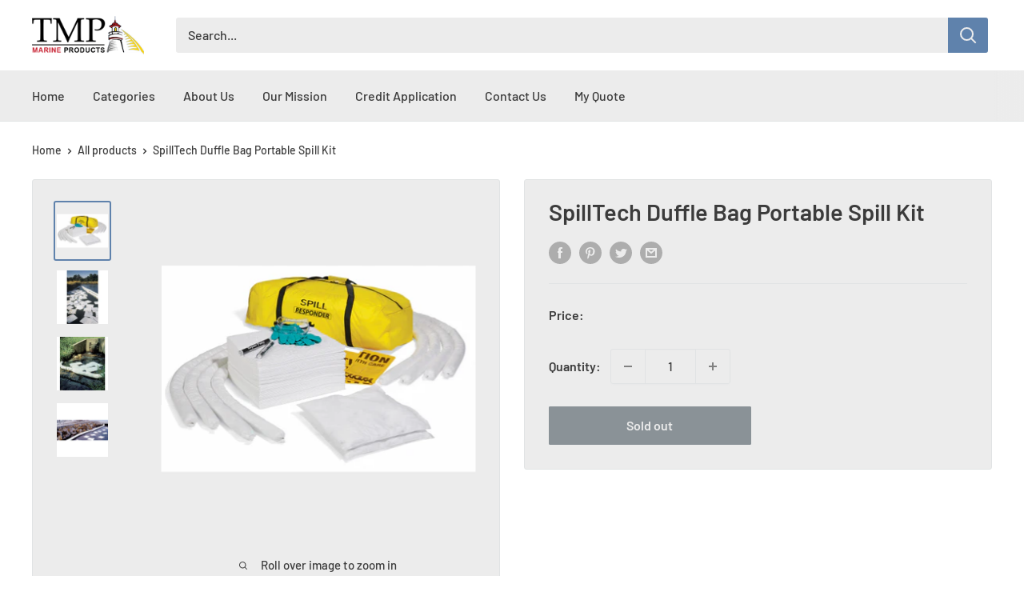

--- FILE ---
content_type: text/html; charset=utf-8
request_url: https://tmpmarine.com/products/spilltech-duffle-bag-portable-spill-kit
body_size: 37987
content:
<!doctype html>

<html class="no-js" lang="en">
  <head>
    <meta charset="utf-8">
    <meta name="viewport" content="width=device-width, initial-scale=1.0, height=device-height, minimum-scale=1.0, maximum-scale=5.0">
    <meta name="theme-color" content="#5f82ac"><title>SpillTech Duffle Bag Portable Spill Kit
</title><meta name="description" content="Product Description SPILL KITS for QUICK RESPONSE Whenever a spill occurs, quick response is key! You want to have the right products to respond as fast as possible. TMP Marine Products can provide the SpillTech Emergency Response Spill Kits for your emergency situation. The following types of Spill Kits are available:"><link rel="canonical" href="https://tmpmarine.com/products/spilltech-duffle-bag-portable-spill-kit"><link rel="shortcut icon" href="//tmpmarine.com/cdn/shop/files/favicon_96x96.png?v=1614706020" type="image/png"><link rel="preload" as="style" href="//tmpmarine.com/cdn/shop/t/2/assets/theme.css?v=60564265188319720111621271902">
    <link rel="preload" as="script" href="//tmpmarine.com/cdn/shop/t/2/assets/theme.min.js?v=22478888280742996801648062164">
    <link rel="preconnect" href="https://cdn.shopify.com">
    <link rel="preconnect" href="https://fonts.shopifycdn.com">
    <link rel="dns-prefetch" href="https://productreviews.shopifycdn.com">
    <link rel="dns-prefetch" href="https://ajax.googleapis.com">
    <link rel="dns-prefetch" href="https://maps.googleapis.com">
    <link rel="dns-prefetch" href="https://maps.gstatic.com">

    <meta property="og:type" content="product">
  <meta property="og:title" content="SpillTech Duffle Bag Portable Spill Kit"><meta property="og:image" content="http://tmpmarine.com/cdn/shop/products/duffle-bag-portable-spill-kit.png?v=1617208421">
    <meta property="og:image:secure_url" content="https://tmpmarine.com/cdn/shop/products/duffle-bag-portable-spill-kit.png?v=1617208421">
    <meta property="og:image:width" content="500">
    <meta property="og:image:height" content="523"><meta property="product:price:amount" content="0.00">
  <meta property="product:price:currency" content="USD"><meta property="og:description" content="Product Description SPILL KITS for QUICK RESPONSE Whenever a spill occurs, quick response is key! You want to have the right products to respond as fast as possible. TMP Marine Products can provide the SpillTech Emergency Response Spill Kits for your emergency situation. The following types of Spill Kits are available:"><meta property="og:url" content="https://tmpmarine.com/products/spilltech-duffle-bag-portable-spill-kit">
<meta property="og:site_name" content="TMPMarine"><meta name="twitter:card" content="summary"><meta name="twitter:title" content="SpillTech Duffle Bag Portable Spill Kit">
  <meta name="twitter:description" content="Product Description SPILL KITS for QUICK RESPONSE Whenever a spill occurs, quick response is key! You want to have the right products to respond as fast as possible. TMP Marine Products can provide the SpillTech Emergency Response Spill Kits for your emergency situation. The following types of Spill Kits are available: OIL-ONLY: WHITE - Absorbs only oil and displaces water UNIVERSAL: GRAY – For Oils, Coolants, Solvents and Water HAXMAT: YELLOW – For Acids, Bases and Unknown Liquids Spills happen, no matter how hard you try to avoid them. Forklifts knock over drums, tanks are punctured and transporters leak and drip. It is important to have the right sorbents on-hand when these spills occur to eliminate the slip-and-fall hazard. A quick response is the first order of business — and your best weapon — in the fight against spills. SpillTech®">
  <meta name="twitter:image" content="https://tmpmarine.com/cdn/shop/products/duffle-bag-portable-spill-kit_600x600_crop_center.png?v=1617208421">
    <link rel="preload" href="//tmpmarine.com/cdn/fonts/barlow/barlow_n6.329f582a81f63f125e63c20a5a80ae9477df68e1.woff2" as="font" type="font/woff2" crossorigin>
<link rel="preload" href="//tmpmarine.com/cdn/fonts/barlow/barlow_n5.a193a1990790eba0cc5cca569d23799830e90f07.woff2" as="font" type="font/woff2" crossorigin>

<style>
  @font-face {
  font-family: Barlow;
  font-weight: 600;
  font-style: normal;
  font-display: swap;
  src: url("//tmpmarine.com/cdn/fonts/barlow/barlow_n6.329f582a81f63f125e63c20a5a80ae9477df68e1.woff2") format("woff2"),
       url("//tmpmarine.com/cdn/fonts/barlow/barlow_n6.0163402e36247bcb8b02716880d0b39568412e9e.woff") format("woff");
}

  @font-face {
  font-family: Barlow;
  font-weight: 500;
  font-style: normal;
  font-display: swap;
  src: url("//tmpmarine.com/cdn/fonts/barlow/barlow_n5.a193a1990790eba0cc5cca569d23799830e90f07.woff2") format("woff2"),
       url("//tmpmarine.com/cdn/fonts/barlow/barlow_n5.ae31c82169b1dc0715609b8cc6a610b917808358.woff") format("woff");
}

@font-face {
  font-family: Barlow;
  font-weight: 600;
  font-style: normal;
  font-display: swap;
  src: url("//tmpmarine.com/cdn/fonts/barlow/barlow_n6.329f582a81f63f125e63c20a5a80ae9477df68e1.woff2") format("woff2"),
       url("//tmpmarine.com/cdn/fonts/barlow/barlow_n6.0163402e36247bcb8b02716880d0b39568412e9e.woff") format("woff");
}

@font-face {
  font-family: Barlow;
  font-weight: 600;
  font-style: italic;
  font-display: swap;
  src: url("//tmpmarine.com/cdn/fonts/barlow/barlow_i6.5a22bd20fb27bad4d7674cc6e666fb9c77d813bb.woff2") format("woff2"),
       url("//tmpmarine.com/cdn/fonts/barlow/barlow_i6.1c8787fcb59f3add01a87f21b38c7ef797e3b3a1.woff") format("woff");
}


  @font-face {
  font-family: Barlow;
  font-weight: 700;
  font-style: normal;
  font-display: swap;
  src: url("//tmpmarine.com/cdn/fonts/barlow/barlow_n7.691d1d11f150e857dcbc1c10ef03d825bc378d81.woff2") format("woff2"),
       url("//tmpmarine.com/cdn/fonts/barlow/barlow_n7.4fdbb1cb7da0e2c2f88492243ffa2b4f91924840.woff") format("woff");
}

  @font-face {
  font-family: Barlow;
  font-weight: 500;
  font-style: italic;
  font-display: swap;
  src: url("//tmpmarine.com/cdn/fonts/barlow/barlow_i5.714d58286997b65cd479af615cfa9bb0a117a573.woff2") format("woff2"),
       url("//tmpmarine.com/cdn/fonts/barlow/barlow_i5.0120f77e6447d3b5df4bbec8ad8c2d029d87fb21.woff") format("woff");
}

  @font-face {
  font-family: Barlow;
  font-weight: 700;
  font-style: italic;
  font-display: swap;
  src: url("//tmpmarine.com/cdn/fonts/barlow/barlow_i7.50e19d6cc2ba5146fa437a5a7443c76d5d730103.woff2") format("woff2"),
       url("//tmpmarine.com/cdn/fonts/barlow/barlow_i7.47e9f98f1b094d912e6fd631cc3fe93d9f40964f.woff") format("woff");
}


  :root {
    --default-text-font-size : 15px;
    --base-text-font-size    : 16px;
    --heading-font-family    : Barlow, sans-serif;
    --heading-font-weight    : 600;
    --heading-font-style     : normal;
    --text-font-family       : Barlow, sans-serif;
    --text-font-weight       : 500;
    --text-font-style        : normal;
    --text-font-bolder-weight: 600;
    --text-link-decoration   : underline;

    --text-color               : #3b3b3b;
    --text-color-rgb           : 59, 59, 59;
    --heading-color            : #3b3b3b;
    --border-color             : #e1e3e4;
    --border-color-rgb         : 225, 227, 228;
    --form-border-color        : #d4d6d8;
    --accent-color             : #5f82ac;
    --accent-color-rgb         : 95, 130, 172;
    --link-color               : #5f82ac;
    --link-color-hover         : #415d7d;
    --background               : #ffffff;
    --secondary-background     : #ececec;
    --secondary-background-rgb : 236, 236, 236;
    --accent-background        : rgba(95, 130, 172, 0.08);

    --input-background: #ececec;

    --error-color       : #ff0000;
    --error-background  : rgba(255, 0, 0, 0.07);
    --success-color     : #00aa00;
    --success-background: rgba(0, 170, 0, 0.11);

    --primary-button-background      : #5f82ac;
    --primary-button-background-rgb  : 95, 130, 172;
    --primary-button-text-color      : #ffffff;
    --secondary-button-background    : #1e2d7d;
    --secondary-button-background-rgb: 30, 45, 125;
    --secondary-button-text-color    : #ffffff;

    --header-background      : #ffffff;
    --header-text-color      : #2f5271;
    --header-light-text-color: #a3afef;
    --header-border-color    : rgba(163, 175, 239, 0.3);
    --header-accent-color    : #5f82ac;

    --footer-background-color:    #313131;
    --footer-heading-text-color:  #5f82ac;
    --footer-body-text-color:     #ececec;
    --footer-body-text-color-rgb: 236, 236, 236;
    --footer-accent-color:        #5f82ac;
    --footer-accent-color-rgb:    95, 130, 172;
    --footer-border:              none;
    
    --flickity-arrow-color: #abb1b4;--product-on-sale-accent           : #ee0000;
    --product-on-sale-accent-rgb       : 238, 0, 0;
    --product-on-sale-color            : #ffffff;
    --product-in-stock-color           : #008a00;
    --product-low-stock-color          : #ee0000;
    --product-sold-out-color           : #8a9297;
    --product-custom-label-1-background: #008a00;
    --product-custom-label-1-color     : #ffffff;
    --product-custom-label-2-background: #00a500;
    --product-custom-label-2-color     : #ffffff;
    --product-review-star-color        : #ffbd00;

    --mobile-container-gutter : 20px;
    --desktop-container-gutter: 40px;
  }
</style>

<script>
  // IE11 does not have support for CSS variables, so we have to polyfill them
  if (!(((window || {}).CSS || {}).supports && window.CSS.supports('(--a: 0)'))) {
    const script = document.createElement('script');
    script.type = 'text/javascript';
    script.src = 'https://cdn.jsdelivr.net/npm/css-vars-ponyfill@2';
    script.onload = function() {
      cssVars({});
    };

    document.getElementsByTagName('head')[0].appendChild(script);
  }
</script>

  <script>window.performance && window.performance.mark && window.performance.mark('shopify.content_for_header.start');</script><meta id="shopify-digital-wallet" name="shopify-digital-wallet" content="/55079993531/digital_wallets/dialog">
<link rel="alternate" type="application/json+oembed" href="https://tmpmarine.com/products/spilltech-duffle-bag-portable-spill-kit.oembed">
<script async="async" src="/checkouts/internal/preloads.js?locale=en-US"></script>
<script id="shopify-features" type="application/json">{"accessToken":"5d701be8ed2e15649f213a5a5ca1e9ab","betas":["rich-media-storefront-analytics"],"domain":"tmpmarine.com","predictiveSearch":true,"shopId":55079993531,"locale":"en"}</script>
<script>var Shopify = Shopify || {};
Shopify.shop = "tmpmarine.myshopify.com";
Shopify.locale = "en";
Shopify.currency = {"active":"USD","rate":"1.0"};
Shopify.country = "US";
Shopify.theme = {"name":"Warehouse","id":120346312891,"schema_name":"Warehouse","schema_version":"1.16.5","theme_store_id":871,"role":"main"};
Shopify.theme.handle = "null";
Shopify.theme.style = {"id":null,"handle":null};
Shopify.cdnHost = "tmpmarine.com/cdn";
Shopify.routes = Shopify.routes || {};
Shopify.routes.root = "/";</script>
<script type="module">!function(o){(o.Shopify=o.Shopify||{}).modules=!0}(window);</script>
<script>!function(o){function n(){var o=[];function n(){o.push(Array.prototype.slice.apply(arguments))}return n.q=o,n}var t=o.Shopify=o.Shopify||{};t.loadFeatures=n(),t.autoloadFeatures=n()}(window);</script>
<script id="shop-js-analytics" type="application/json">{"pageType":"product"}</script>
<script defer="defer" async type="module" src="//tmpmarine.com/cdn/shopifycloud/shop-js/modules/v2/client.init-shop-cart-sync_BN7fPSNr.en.esm.js"></script>
<script defer="defer" async type="module" src="//tmpmarine.com/cdn/shopifycloud/shop-js/modules/v2/chunk.common_Cbph3Kss.esm.js"></script>
<script defer="defer" async type="module" src="//tmpmarine.com/cdn/shopifycloud/shop-js/modules/v2/chunk.modal_DKumMAJ1.esm.js"></script>
<script type="module">
  await import("//tmpmarine.com/cdn/shopifycloud/shop-js/modules/v2/client.init-shop-cart-sync_BN7fPSNr.en.esm.js");
await import("//tmpmarine.com/cdn/shopifycloud/shop-js/modules/v2/chunk.common_Cbph3Kss.esm.js");
await import("//tmpmarine.com/cdn/shopifycloud/shop-js/modules/v2/chunk.modal_DKumMAJ1.esm.js");

  window.Shopify.SignInWithShop?.initShopCartSync?.({"fedCMEnabled":true,"windoidEnabled":true});

</script>
<script>(function() {
  var isLoaded = false;
  function asyncLoad() {
    if (isLoaded) return;
    isLoaded = true;
    var urls = ["https:\/\/cdn.shopify.com\/s\/files\/1\/0550\/7999\/3531\/t\/2\/assets\/verify-meteor-menu.js?meteor_tier=free\u0026shop=tmpmarine.myshopify.com","https:\/\/shy.elfsight.com\/p\/platform.js?shop=tmpmarine.myshopify.com","https:\/\/cdn.shopify.com\/s\/files\/1\/0550\/7999\/3531\/t\/2\/assets\/globorequestforquote_init.js?shop=tmpmarine.myshopify.com"];
    for (var i = 0; i < urls.length; i++) {
      var s = document.createElement('script');
      s.type = 'text/javascript';
      s.async = true;
      s.src = urls[i];
      var x = document.getElementsByTagName('script')[0];
      x.parentNode.insertBefore(s, x);
    }
  };
  if(window.attachEvent) {
    window.attachEvent('onload', asyncLoad);
  } else {
    window.addEventListener('load', asyncLoad, false);
  }
})();</script>
<script id="__st">var __st={"a":55079993531,"offset":-18000,"reqid":"ff368215-fde6-412e-bfce-0b5944ce1387-1770100210","pageurl":"tmpmarine.com\/products\/spilltech-duffle-bag-portable-spill-kit","u":"491740dd1346","p":"product","rtyp":"product","rid":6607889399995};</script>
<script>window.ShopifyPaypalV4VisibilityTracking = true;</script>
<script id="captcha-bootstrap">!function(){'use strict';const t='contact',e='account',n='new_comment',o=[[t,t],['blogs',n],['comments',n],[t,'customer']],c=[[e,'customer_login'],[e,'guest_login'],[e,'recover_customer_password'],[e,'create_customer']],r=t=>t.map((([t,e])=>`form[action*='/${t}']:not([data-nocaptcha='true']) input[name='form_type'][value='${e}']`)).join(','),a=t=>()=>t?[...document.querySelectorAll(t)].map((t=>t.form)):[];function s(){const t=[...o],e=r(t);return a(e)}const i='password',u='form_key',d=['recaptcha-v3-token','g-recaptcha-response','h-captcha-response',i],f=()=>{try{return window.sessionStorage}catch{return}},m='__shopify_v',_=t=>t.elements[u];function p(t,e,n=!1){try{const o=window.sessionStorage,c=JSON.parse(o.getItem(e)),{data:r}=function(t){const{data:e,action:n}=t;return t[m]||n?{data:e,action:n}:{data:t,action:n}}(c);for(const[e,n]of Object.entries(r))t.elements[e]&&(t.elements[e].value=n);n&&o.removeItem(e)}catch(o){console.error('form repopulation failed',{error:o})}}const l='form_type',E='cptcha';function T(t){t.dataset[E]=!0}const w=window,h=w.document,L='Shopify',v='ce_forms',y='captcha';let A=!1;((t,e)=>{const n=(g='f06e6c50-85a8-45c8-87d0-21a2b65856fe',I='https://cdn.shopify.com/shopifycloud/storefront-forms-hcaptcha/ce_storefront_forms_captcha_hcaptcha.v1.5.2.iife.js',D={infoText:'Protected by hCaptcha',privacyText:'Privacy',termsText:'Terms'},(t,e,n)=>{const o=w[L][v],c=o.bindForm;if(c)return c(t,g,e,D).then(n);var r;o.q.push([[t,g,e,D],n]),r=I,A||(h.body.append(Object.assign(h.createElement('script'),{id:'captcha-provider',async:!0,src:r})),A=!0)});var g,I,D;w[L]=w[L]||{},w[L][v]=w[L][v]||{},w[L][v].q=[],w[L][y]=w[L][y]||{},w[L][y].protect=function(t,e){n(t,void 0,e),T(t)},Object.freeze(w[L][y]),function(t,e,n,w,h,L){const[v,y,A,g]=function(t,e,n){const i=e?o:[],u=t?c:[],d=[...i,...u],f=r(d),m=r(i),_=r(d.filter((([t,e])=>n.includes(e))));return[a(f),a(m),a(_),s()]}(w,h,L),I=t=>{const e=t.target;return e instanceof HTMLFormElement?e:e&&e.form},D=t=>v().includes(t);t.addEventListener('submit',(t=>{const e=I(t);if(!e)return;const n=D(e)&&!e.dataset.hcaptchaBound&&!e.dataset.recaptchaBound,o=_(e),c=g().includes(e)&&(!o||!o.value);(n||c)&&t.preventDefault(),c&&!n&&(function(t){try{if(!f())return;!function(t){const e=f();if(!e)return;const n=_(t);if(!n)return;const o=n.value;o&&e.removeItem(o)}(t);const e=Array.from(Array(32),(()=>Math.random().toString(36)[2])).join('');!function(t,e){_(t)||t.append(Object.assign(document.createElement('input'),{type:'hidden',name:u})),t.elements[u].value=e}(t,e),function(t,e){const n=f();if(!n)return;const o=[...t.querySelectorAll(`input[type='${i}']`)].map((({name:t})=>t)),c=[...d,...o],r={};for(const[a,s]of new FormData(t).entries())c.includes(a)||(r[a]=s);n.setItem(e,JSON.stringify({[m]:1,action:t.action,data:r}))}(t,e)}catch(e){console.error('failed to persist form',e)}}(e),e.submit())}));const S=(t,e)=>{t&&!t.dataset[E]&&(n(t,e.some((e=>e===t))),T(t))};for(const o of['focusin','change'])t.addEventListener(o,(t=>{const e=I(t);D(e)&&S(e,y())}));const B=e.get('form_key'),M=e.get(l),P=B&&M;t.addEventListener('DOMContentLoaded',(()=>{const t=y();if(P)for(const e of t)e.elements[l].value===M&&p(e,B);[...new Set([...A(),...v().filter((t=>'true'===t.dataset.shopifyCaptcha))])].forEach((e=>S(e,t)))}))}(h,new URLSearchParams(w.location.search),n,t,e,['guest_login'])})(!0,!0)}();</script>
<script integrity="sha256-4kQ18oKyAcykRKYeNunJcIwy7WH5gtpwJnB7kiuLZ1E=" data-source-attribution="shopify.loadfeatures" defer="defer" src="//tmpmarine.com/cdn/shopifycloud/storefront/assets/storefront/load_feature-a0a9edcb.js" crossorigin="anonymous"></script>
<script data-source-attribution="shopify.dynamic_checkout.dynamic.init">var Shopify=Shopify||{};Shopify.PaymentButton=Shopify.PaymentButton||{isStorefrontPortableWallets:!0,init:function(){window.Shopify.PaymentButton.init=function(){};var t=document.createElement("script");t.src="https://tmpmarine.com/cdn/shopifycloud/portable-wallets/latest/portable-wallets.en.js",t.type="module",document.head.appendChild(t)}};
</script>
<script data-source-attribution="shopify.dynamic_checkout.buyer_consent">
  function portableWalletsHideBuyerConsent(e){var t=document.getElementById("shopify-buyer-consent"),n=document.getElementById("shopify-subscription-policy-button");t&&n&&(t.classList.add("hidden"),t.setAttribute("aria-hidden","true"),n.removeEventListener("click",e))}function portableWalletsShowBuyerConsent(e){var t=document.getElementById("shopify-buyer-consent"),n=document.getElementById("shopify-subscription-policy-button");t&&n&&(t.classList.remove("hidden"),t.removeAttribute("aria-hidden"),n.addEventListener("click",e))}window.Shopify?.PaymentButton&&(window.Shopify.PaymentButton.hideBuyerConsent=portableWalletsHideBuyerConsent,window.Shopify.PaymentButton.showBuyerConsent=portableWalletsShowBuyerConsent);
</script>
<script data-source-attribution="shopify.dynamic_checkout.cart.bootstrap">document.addEventListener("DOMContentLoaded",(function(){function t(){return document.querySelector("shopify-accelerated-checkout-cart, shopify-accelerated-checkout")}if(t())Shopify.PaymentButton.init();else{new MutationObserver((function(e,n){t()&&(Shopify.PaymentButton.init(),n.disconnect())})).observe(document.body,{childList:!0,subtree:!0})}}));
</script>

<script>window.performance && window.performance.mark && window.performance.mark('shopify.content_for_header.end');</script>

    <link rel="stylesheet" href="//tmpmarine.com/cdn/shop/t/2/assets/theme.css?v=60564265188319720111621271902">

    
  <script type="application/ld+json">
  {
    "@context": "http://schema.org",
    "@type": "Product",
    "offers": [{
          "@type": "Offer",
          "name": "Default Title",
          "availability":"https://schema.org/OutOfStock",
          "price": 0.0,
          "priceCurrency": "USD",
          "priceValidUntil": "2026-02-13","url": "/products/spilltech-duffle-bag-portable-spill-kit?variant=39586590097595"
        }
],
    "brand": {
      "name": "TMPMarine"
    },
    "name": "SpillTech Duffle Bag Portable Spill Kit",
    "description": "Product Description\n\nSPILL KITS for QUICK RESPONSE\nWhenever a spill occurs, quick response is key! You want to have the right products to respond as fast as possible. TMP Marine Products can provide the SpillTech Emergency Response Spill Kits for your emergency situation. The following types of Spill Kits are available:\nOIL-ONLY: WHITE - Absorbs only oil and displaces water\nUNIVERSAL: GRAY – For Oils, Coolants, Solvents and Water\nHAXMAT: YELLOW – For Acids, Bases and Unknown Liquids\nSpills happen, no matter how hard you try to avoid them. Forklifts knock over drums, tanks are punctured and transporters leak and drip. It is important to have the right sorbents on-hand when these spills occur to eliminate the slip-and-fall hazard. A quick response is the first order of business — and your best weapon — in the fight against spills.\nSpillTech® Spill Kits are packed with quality SpillTech® Products to help you clean up fast and comply with regulations. The Sorbents You Need are all inside and includes a variety of sorbents to handle spills of of all materials. The sorbents are pre-packed in an X-rated DOT-approved OverPack Salvage Drum.\nSelf-contained Spill Kits store sorbent products for easy access as needed for spill control, and saves time when quick response is necessary.\nTwist-on, double-wall lid with closed-cell gasket provides sealed and secure closure to protect sorbents from moisture, dirt and damage. Rust- and corrosion-free 100% polyethylene is durable to withstand rough handling.\nCustomized for You:If you don't see what you're looking for, TMP Marine Products can customize a Spill Kit to your exact specifications, including the container, its contents and accessories, with no upcharge!\nContact TMP Marine Products with your specifications.\nAdditional Information\nSpecifications\n\n\n\n\nQty\n\n\nPkg\n\n\nDescription\n\n\nSize\n\n\nSpilltech #\n\n\n\n\n60\n\n\nEach\n\n\nHeavyWeight Pads\n\n\n15” x 19”\n\n\nWPB100H\n\n\n\n\n8\n\n\nEach\n\n\nSorbent Socks\n\n\n3” x 4’\n\n\nWSO430\n\n\n\n\n2\n\n\nEach\n\n\nSorbent Pillows\n\n\n18” x 18”\n\n\nWPIL1818\n\n\n\n\n1\n\n\nEach\n\n\nEpoxy Putty Stick\n\n\n7”\n\n\nA-EPOXY\n\n\n\n\n1\n\n\nPair\n\n\nNitrile Gloves\n\n\nOne Size\n\n\nA-GLV-NIT\n\n\n\n\n1\n\n\nPair\n\n\nSafety Goggles\n\n\nOne Size\n\n\nA-GOG\n\n\n\n\n4\n\n\nEach\n\n\nTemporary Disposal Bags \u0026amp; Ties\n\n\n30” x 6” x 60”\n\n\nA-DISPBAG-SM\n\n\n\n\n1\n\n\nEach\n\n\nEmergency Guidebook\n\n\nOne Size\n\n\nA-EGB\n\n\n\n\n1\n\n\nEach\n\n\nLarge Duffle Bag. 420D Nylon with “Spill Responder” printed on one side\n\n\n44” x 12” x 12”\n\n\nA-UTILITYBOX5\n\n\n\n",
    "category": "",
    "url": "/products/spilltech-duffle-bag-portable-spill-kit",
    "sku": "",
    "image": {
      "@type": "ImageObject",
      "url": "https://tmpmarine.com/cdn/shop/products/duffle-bag-portable-spill-kit_1024x.png?v=1617208421",
      "image": "https://tmpmarine.com/cdn/shop/products/duffle-bag-portable-spill-kit_1024x.png?v=1617208421",
      "name": "SpillTech Duffle Bag Portable Spill Kit",
      "width": "1024",
      "height": "1024"
    }
  }
  </script>



  <script type="application/ld+json">
  {
    "@context": "http://schema.org",
    "@type": "BreadcrumbList",
  "itemListElement": [{
      "@type": "ListItem",
      "position": 1,
      "name": "Home",
      "item": "https://tmpmarine.com"
    },{
          "@type": "ListItem",
          "position": 2,
          "name": "SpillTech Duffle Bag Portable Spill Kit",
          "item": "https://tmpmarine.com/products/spilltech-duffle-bag-portable-spill-kit"
        }]
  }
  </script>


    <script>
      // This allows to expose several variables to the global scope, to be used in scripts
      window.theme = {
        pageType: "product",
        cartCount: 0,
        moneyFormat: "\u003cspan class=hidden\u003e${{ amount }}\u003c\/span\u003e",
        moneyWithCurrencyFormat: "\u003cspan class=hidden\u003e${{ amount }} USD\u003c\/span\u003e",
        showDiscount: false,
        discountMode: "saving",
        searchMode: "product,article",
        searchUnavailableProducts: "last",
        cartType: "drawer"
      };

      window.routes = {
        rootUrl: "\/",
        rootUrlWithoutSlash: '',
        cartUrl: "\/cart",
        cartAddUrl: "\/cart\/add",
        cartChangeUrl: "\/cart\/change",
        searchUrl: "\/search",
        productRecommendationsUrl: "\/recommendations\/products"
      };

      window.languages = {
        productRegularPrice: "Regular price",
        productSalePrice: "Sale price",
        collectionOnSaleLabel: "Save {{savings}}",
        productFormUnavailable: "Unavailable",
        productFormAddToCart: "Add to cart",
        productFormSoldOut: "Sold out",
        productAdded: "Product has been added to your cart",
        productAddedShort: "Added!",
        shippingEstimatorNoResults: "No shipping could be found for your address.",
        shippingEstimatorOneResult: "There is one shipping rate for your address:",
        shippingEstimatorMultipleResults: "There are {{count}} shipping rates for your address:",
        shippingEstimatorErrors: "There are some errors:"
      };

      window.lazySizesConfig = {
        loadHidden: false,
        hFac: 0.8,
        expFactor: 3,
        customMedia: {
          '--phone': '(max-width: 640px)',
          '--tablet': '(min-width: 641px) and (max-width: 1023px)',
          '--lap': '(min-width: 1024px)'
        }
      };

      document.documentElement.className = document.documentElement.className.replace('no-js', 'js');
    </script><script src="//tmpmarine.com/cdn/shop/t/2/assets/theme.min.js?v=22478888280742996801648062164" defer></script>
    <script src="//tmpmarine.com/cdn/shop/t/2/assets/custom.js?v=90373254691674712701614628851" defer></script><script>
        (function () {
          window.onpageshow = function() {
            // We force re-freshing the cart content onpageshow, as most browsers will serve a cache copy when hitting the
            // back button, which cause staled data
            document.documentElement.dispatchEvent(new CustomEvent('cart:refresh', {
              bubbles: true,
              detail: {scrollToTop: false}
            }));
          };
        })();
      </script><!-- BEGIN app block: shopify://apps/sa-request-a-quote/blocks/app-embed-block/56d84fcb-37c7-4592-bb51-641b7ec5eef0 -->


    <script src='https://www.google.com/recaptcha/api.js?render=explicit' defer="defer" ></script>

<script type="text/javascript">
    var config = {"settings":{"app_url":"https:\/\/quote.globosoftware.net","shop_url":"tmpmarine.myshopify.com","domain":"tmpmarine.com","plan":"PREMIUM","new_frontend":0,"new_setting":1,"front_shop_url":"tmpmarine.com","collection_enable":"1","product_enable":"1","rfq_page":"request-for-quote","rfq_history":"quotes-history","lang_translations":[],"lang_translationsFormbuilder":[],"selector":{"productForm":[".home-product form[action*=\"\/cart\/add\"]",".shop-product form[action*=\"\/cart\/add\"]","#shopify-section-featured-product form[action*=\"\/cart\/add\"]","form.apb-product-form",".product-form__buy-buttons form[action*=\"\/cart\/add\"]","product-form form[action*=\"\/cart\/add\"]",".product-form form[action*=\"\/cart\/add\"]",".product-page form[action*=\"\/cart\/add\"]",".product-add form[action*=\"\/cart\/add\"]","[id*=\"ProductSection--\"] form[action*=\"\/cart\/add\"]","form#add-to-cart-form","form.sf-cart__form","form.productForm","form.product-form","form.product-single__form","form.shopify-product-form:not(#product-form-installment)","form.atc-form","form.atc-form-mobile","form[action*=\"\/cart\/add\"]:not([hidden]):not(#product-form-installment)"],"addtocart_selector":"#shopify_add_to_cart,.product-form .btn-cart,.js-product-button-add-to-cart,.shopify-product-form .btn-addtocart,#product-add-to-cart,.shopify-product-form .add_to_cart,.product-details__add-to-cart-button,.shopify-product-form .product-submit,.product-form__cart-buttons,.shopify-product-form input[type=\"submit\"],.js-product-form button[type=\"submit\"],form.product-purchase-form button[type=\"submit\"],#addToCart,#AddToCart,[data-btn-type=\"add-to-cart\"],.default-cart-button__button,.shopify-product-form button[data-add-to-cart],form[data-product-form] .add-to-cart-btn,.product__submit__add,.product-form .add-to-cart-button,.product-form__cart-submit,.shopify-product-form button[data-product-add],#AddToCart--product-template,.product-buy-buttons--cta,.product-form__add-btn,form[data-type=\"add-to-cart-form\"] .product__add-to-cart,.productForm .productForm-submit,.ProductForm__AddToCart,.shopify-product-form .btn--add-to-cart,.ajax-product-form button[data-add-to-cart],.shopify-product-form .product__submit__add,form[data-product-form] .add-to-cart,.product-form .product__submit__add,.shopify-product-form button[type=\"submit\"][data-add-button],.product-form .product-form__add-button,.product-form__submit,.product-single__form .add-to-cart,form#AddToCartForm button#AddToCart,form.shopify-product-form button.add-to-cart,form[action*=\"\/cart\/add\"] [name=\"add\"],form[action*=\"\/cart\/add\"] button#AddToCartDesk, form[data-product-form] button[data-product-add], .product-form--atc-button[data-product-atc], .globo-validationForm, button.single_add_to_cart_button, input#AddToCart-product-template, button[data-action=\"add-to-cart\"], .product-details-wrapper .add-to-cart input, form.product-menu-form .product-menu-button[data-product-menu-button-atc], .product-add input#AddToCart, #product-content #add-to-cart #addToCart, .product-form-submit-wrap .add-to-cart-button, .productForm-block .productForm-submit, .btn-wrapper-c .add, .product-submit input.add-to-cart, .form-element-quantity-submit .form-element-submit-button, .quantity-submit-row__submit input, form#AddToCartForm .product-add input#addToCart, .product__form .product__add-to-cart, #product-description form .product-add .add, .product-add input.button.product-add-available, .globo__validation-default, #product-area .product-details-wrapper .options .selector-wrapper .submit,.product_type_simple add_to_cart_button,.pr_atc,.js-product-button-add-to-cart,.product-cta,.tt-btn-addtocart,.product-card-interaction,.product-item__quick-form,.product--quick-add,.btn--quick[data-add-to-cart],.product-card-btn__btn,.productitem--action-atc,.quick-add-btn,.quick-add-button,.product-item__quick-add-button,add-to-cart,.cartButton,.product_after_shop_loop_buttons,.quick-buy-product-form .pb-button-shadow,.product-form__submit,.quick-add__submit,.product__submit__add,form #AddToCart-product-template, form #AddToCart, form #addToCart-product-template, form .product__add-to-cart-button, form .product-form__cart-submit, form .add-to-cart, form .cart-functions \u003e button, form .productitem--action-atc, form .product-form--atc-button, form .product-menu-button-atc, form .product__add-to-cart, form .add-to-cart-button, form #addToCart, form .product-detail__form__action \u003e button, form .product-form-submit-wrap \u003e input, form .product-form input[type=\"submit\"], form input.submit, form .add_to_cart, form .product-item-quick-shop, form #add-to-cart, form .productForm-submit, form .add-to-cart-btn, form .product-single__add-btn, form .quick-add--add-button, form .product-page--add-to-cart, form .addToCart, form .product-form .form-actions, form .button.add, form button#add, form .addtocart, form .AddtoCart, form .product-add input.add, form button#purchase, form[action*=\"\/cart\/add\"] button[type=\"submit\"], form .product__form button[type=\"submit\"], form #AddToCart--product-template","addToCartTextElement":"[data-add-to-cart-text], [data-button-text], .button-text, *:not(.icon):not(.spinner):not(.no-js):not(.spinner-inner-1):not(.spinner-inner-2):not(.spinner-inner-3)","collectionProductForm":".spf-product__form, form[action*=\"\/cart\/add\"]","collectionAddToCartSelector":".collectionPreorderAddToCartBtn, [type=\"submit\"]:not(.quick-add__submit), [name=\"add\"]:not(.quick-add__submit), .add-to-cart-btn, .pt-btn-addtocart, .js-add-to-cart, .tt-btn-addtocart, .spf-product__form-btn-addtocart, .ProductForm__AddToCart, button.gt_button.gt_product-button--add-to-cart, .button--addToCart","productCollectionItem":"ul#product-grid \u003e li, .grid__item, .product-item, .card \u003e .card__content .card__information,.collection-product-card,.sf__pcard,.product-item__content,.products .product-col,.pr_list_item,.pr_grid_item,.product-wrap,.tt-layout-product-item .tt-product,.products-grid .grid-item,.product-grid .indiv-product, .product-list [data-product-item],.product-list .product-block,.collection-products .collection-product,.collection__grid-loop .product-index,.product-thumbnail[data-product-thumbnail],.filters-results .product-list .card,.product-loop .product-index,#main-collection-product-grid .product-index,.collection-container .product,.featured-collection .product,.collection__grid-item,.collection-product,[data-product-grid-item],.product-grid-item.product-grid-item--featured,.collection__products .product-grid-item, .collection-alternating-product,.product-list-item, .collection-product-grid [class*=\"column\"],.collection-filters .product-grid-item, .featured-collection__content .featured-collection__item,.collection-grid .grid-item.grid-product,#CollectionProductGrid .collection-list li,.collection__products .product-item,.collection__products .product-item,#main-collection-product-grid .product-loop__item,.product-loop .product-loop__item, .products #ajaxSection c:not(.card-price),#main-collection-products .product,.grid.gap-theme \u003e li,.mainCollectionProductGrid .grid .block-product,.collection-grid-main .items-start \u003e .block, .s-collection__products .c-product-item,.products-grid .product,[data-section-type=\"collection\"] .group.block,.blocklayout .block.product,.sf__pcard,.product-grid .product-block,.product-list .product-block .product-block__inner, .collection.grid .product-item .product-item__wrapper,.collection--body--grid .product--root,.o-layout__item .product-card,.productgrid--items .productgrid--item .productitem,.box__collection,.collection-page__product,.collection-grid__row .product-block .product-block__inner,.ProductList .Grid__Cell .ProductItem .ProductItem__Wrapper,.items .item .item__inner,.grid-flex .product-block,.product-loop .product,.collection__products .product-tile,.product-list .product-item, .product-grid .grid-item .grid-item__content,.collection .product-item, .collection__grid .product-card .product-card-info,.collection-list .block,.collection__products .product-item,.product--root[data-product-view=grid],.grid__wrapper .product-loop__item,.collection__list-item, #CollectionSection .grid-uniform .grid-item, #shopify-section-collection-template .product-item, .collections__products .featured-collections__item, .collection-grid-section:not(.shopify-section),.spf-product-card,.product-grid-item,.productitem, .type-product-grid-item, .product-details, .featured-product-content","productCollectionHref":"a[href*=\"\/products\/\"], [data-product-handle], img[src*=\"cdn.shopify.com\/s\/files\"]","quickViewSelector":".productitem--actions, a.quickview-icon.quickview, .qv-icon, .previewer-button, .sca-qv-button, .product-item__action-button[data-action=\"open-modal\"], .boost-pfs-quickview-btn, .collection-product[data-action=\"show-product\"], button.product-item__quick-shop-button, .product-item__quick-shop-button-wrapper, .open-quick-view, .product-item__action-button[data-action=\"open-modal\"], .tt-btn-quickview, .product-item-quick-shop .available, .quickshop-trigger, .productitem--action-trigger:not(.productitem--action-atc), .quick-product__btn, .thumbnail, .quick_shop, a.sca-qv-button, .overlay, .quick-view, .open-quick-view, [data-product-card-link], a[rel=\"quick-view\"], a.quick-buy, div.quickview-button \u003e a, .block-inner a.more-info, .quick-shop-modal-trigger, a.quick-view-btn, a.spo-quick-view, div.quickView-button, a.product__label--quick-shop, span.trigger-quick-view, a.act-quickview-button, a.product-modal, [data-quickshop-full], [data-quickshop-slim], [data-quickshop-trigger], .quick_view_btn, .js-quickview-trigger, [id*=\"quick-add-template\"], .js-quickbuy-button","quickViewProductForm":"form[action*=\"\/cart\/add\"], .qv-form, .qview-form, .description-wrapper_content, .wx-product-wrapper, #sca-qv-add-item-form, .product-form, #boost-pfs-quickview-cart-form, .product.preview .shopify-product-form, .product-details__form, .gfqv-product-form, #ModalquickView form#modal_quick_view, .quick_view_form, .product_form, .quick-buy__product-form, .quick-shop-modal form[action*=\"\/cart\/add\"], #quick-shop-modal form[action*=\"\/cart\/add\"], .white-popup.quick-view form[action*=\"\/cart\/add\"], .quick-view form[action*=\"\/cart\/add\"], [id*=\"QuickShopModal-\"] form[action*=\"\/cart\/add\"], .quick-shop.active form[action*=\"\/cart\/add\"], .quick-view-panel form[action*=\"\/cart\/add\"], .content.product.preview form[action*=\"\/cart\/add\"], .quickView-wrap form[action*=\"\/cart\/add\"], .quick-modal form[action*=\"\/cart\/add\"], #colorbox form[action*=\"\/cart\/add\"], .product-quick-view form[action*=\"\/cart\/add\"], .quickform, .modal--quickshop-full, .modal--quickshop form[action*=\"\/cart\/add\"], .quick-shop-form, .fancybox-inner form[action*=\"\/cart\/add\"], #quick-view-modal form[action*=\"\/cart\/add\"], [data-product-modal] form[action*=\"\/cart\/add\"], .modal--quick-shop.modal--is-active form[action*=\"\/cart\/add\"]","searchResultSelector":".predictive-search, .search__results__products, .search-bar__results, .predictive-search-results, #PredictiveResults, .search-results-panel, .search-flydown--results, .header-search-results-wrapper, .main_search__popup","searchResultItemSelector":".predictive-search__list-item, .predictive-search__results-list li, ul li, .product-item, .search-bar__results-products .mini-product, .search__product-loop li, .grid-item, .grid-product, .search--result-group .row, .search-flydown--product, .predictive-search-group .grid, .main-search-result, .search-result","price_selector":"span.price, .price.product__price, .sf__pcard-price,.shopify-Price-amount,#price_ppr,.product-page-info__price,.tt-price,.price-box,.product__price-container,.product-meta__price-list-container,.product-item-meta__price-list-container,.collection-product-price,.product__grid__price,.product-grid-item__price,.product-price--wrapper,.price__current,.product-loop-element__price,.product-block__price,[class*=\"product-card-price\"],.ProductMeta__PriceList,.ProductItem__PriceList,.product-detail__price,.price_wrapper,.product__price__wrap,[data-price-wrapper],.product-item__price-list,.product-single__prices,.product-block--price,.product-page--pricing,.current-price,.product-prices,.product-card-prices,.product-price-block,product-price-root,.product--price-container,.product-form__prices,.product-loop__price,.card-price,.product-price-container,.product_after_shop_loop_price,.main-product__price,.product-block-price,span[data-product-price],.block-price,product-price,.price-wrapper,.price__container,#ProductPrice-product-template,#ProductPrice,.product-price,.product__price—reg,#productPrice-product-template,.product__current-price,.product-thumb-caption-price-current,.product-item-caption-price-current,.grid-product__price,.product__price,span.price:not(.mini-cart__content .price),span.product-price,.productitem--price,.product-pricing,span.money,.product-item__price,.product-list-item-price,p.price,div.price,.product-meta__prices,div.product-price,span#price,.price.money,h3.price,a.price,.price-area,.product-item-price,.pricearea,.collectionGrid .collectionBlock-info \u003e p,#ComparePrice,.product--price-wrapper,.product-page--price-wrapper,.color--shop-accent.font-size--s.t--meta.f--main,.ComparePrice,.ProductPrice,.prodThumb .title span:last-child,.product-single__price-product-template,.product-info-price,.price-money,.prod-price,#price-field,.product-grid--price,.prices,.pricing,#product-price,.money-styling,.compare-at-price,.product-item--price,.card__price,.product-card__price,.product-price__price,.product-item__price-wrapper,.product-single__price,.grid-product__price-wrap,a.grid-link p.grid-link__meta,dl.price,.mini-product__price,.predictive-search__price","buynow_selector":".shopify-payment-button","quantity_selector":"[name=\"quantity\"], input.quantity, [name=\"qty\"]","variantSelector":".product-form__variants, .ga-product_variant_select, select[name=\"id\"], input[name=\"id\"], .qview-variants \u003e select, select[name=\"id[]\"], input[name=\"grfqId\"], select[name=\"idGlobo\"]","variantActivator":".product-form__chip-wrapper, .product__swatches [data-swatch-option], .swatch__container .swatch__option, .gf_swatches .gf_swatch, .product-form__controls-group-options select, ul.clickyboxes li, .pf-variant-select, ul.swatches-select li, .product-options__value, .form-check-swatch, button.btn.swatch select.product__variant, .pf-container a, button.variant.option, ul.js-product__variant--container li, .variant-input, .product-variant \u003e ul \u003e li  ,.input--dropdown, .HorizontalList \u003e li, .product-single__swatch__item, .globo-swatch-list ul.value \u003e .select-option, .form-swatch-item, .selector-wrapper select, select.pf-input, ul.swatches-select \u003e li.nt-swatch.swatch_pr_item, ul.gfqv-swatch-values \u003e li, .lh-swatch-select, .swatch-image, .variant-image-swatch, #option-size, .selector-wrapper .replaced, .regular-select-content \u003e .regular-select-item, .radios--input, ul.swatch-view \u003e li \u003e .swatch-selector ,.single-option-selector, .swatch-element input, [data-product-option], .single-option-selector__radio, [data-index^=\"option\"], .SizeSwatchList input, .swatch-panda input[type=radio], .swatch input, .swatch-element input[type=radio], select[id*=\"product-select-\"], select[id|=\"product-select-option\"], [id|=\"productSelect-product\"], [id|=\"ProductSelect-option\"],select[id|=\"product-variants-option\"],select[id|=\"sca-qv-product-selected-option\"],select[id*=\"product-variants-\"],select[id|=\"product-selectors-option\"],select[id|=\"variant-listbox-option\"],select[id|=\"id-option\"],select[id|=\"SingleOptionSelector\"], .variant-input-wrap input, [data-action=\"select-value\"], .product-swatch-list li, .product-form__input input","checkout_btn":"input[type=\"submit\"][name=\"checkout\"], button[type=\"submit\"][name=\"checkout\"]","quoteCounter":".quotecounter .bigquotecounter, .cart-icon .quotecount, cart-icon .count, [id=\"quoteCount\"], .quoteCount, .g-quote-item span.g-badge, .medium-up--hide.small--one-half .site-header__cart span.quotecount","positionButton":".g-atc","positionCollectionButton":".g-collection-atc","positionQuickviewButton":".g-quickview-atc","positionFeatureButton":".g-feature-atc","positionSearchButton":".g-feature-atc","positionLoginButton":".g-login-btn","theme_name":"Warehouse","theme_store_id":871},"classes":{"rfqButton":"rfq-btn","rfqCollectionButton":"rfq-collection-btn","rfqCartButton":"rfq-btn-cart","rfqLoginButton":"grfq-login-to-see-price-btn","rfqTheme":"rfq-theme","rfqHidden":"rfq-hidden","rfqHidePrice":"GRFQHidePrice","rfqHideAtcBtn":"GRFQHideAddToCartButton","rfqHideBuynowBtn":"GRFQHideBuyNowButton","rfqCollectionContent":"rfq-collection-content","rfqCollectionLoaded":"rfq-collection-loaded","rfqCollectionItem":"rfq-collection-item","rfqCollectionVariantSelector":"rfq-variant-id","rfqSingleProductForm":"rfq-product-form","rfqCollectionProductForm":"rfq-collection-form","rfqFeatureProductForm":"rfq-feature-form","rfqQuickviewProductForm":"rfq-quickview-form","rfqCollectionActivator":"rfq-variant-selector"},"translation_default":{"button":"Add to Quote","popupsuccess":"The product %s is added to your quote.","popupproductselection":"","popupreviewinformation":"","popupcontactinformation":"","popupcontinue":"Continue Shopping","popupviewquote":"View Quote","popupnextstep":"Next step","popuppreviousstep":"Previous step","productsubheading":"Enter your quote quantity for each variant","popupcontactinformationheading":"Contact information","popupcontactinformationsubheading":"In order to reach out to you we would like to know a bit more about you.","popupback":"Back","popupupdate":"Update","popupproducts":"Products","popupproductssubheading":"The following products will be added to your quote request","popupthankyou":"Thank you","toast_message":"Product added to quote","pageempty":"Your quote is currently empty.","pagebutton":"Submit Request","pagesubmitting":"Submitting Request","pagesuccess":"Thank you for submitting a request a quote!","pagecontinueshopping":"Continue Shopping","pageimage":"","pageproduct":"Product","pagevendor":"Vendor","pagesku":"SKU","pageoption":"Option","pagequantity":"Quantity","pageprice":"Price","pagetotal":"Total","formrequest":"Form Request","pagesubtotal":"Subtotal","pageremove":"Remove","error_messages":{"required":"Please fill in this field","invalid_email":"Invalid email","file_size_limit":"File size exceed limit","file_not_allowed":"File extension is not allowed","required_captcha":"Please verify captcha"},"historylogin":"You have to {login|login} to use Quote history feature.","historyempty":"You haven't placed any quote yet.","historyaccount":"Account Information","historycustomer":"Customer Name","historyid":"","historydate":"Date","historyitems":"Items","historyaction":"Action","historyview":"View","login_to_show_price_button":"Login to see price","message_toast":"Product added to quote"},"show_buynow":2,"show_atc":1,"show_price":1,"convert_cart_enable":"2","redirectUrl":"","message_type_afteratq":"popup","require_login":0,"login_to_show_price":0,"login_to_show_price_button_background":"#000","login_to_show_price_button_text_color":"#fff","money_format":"$","money_format_full":"\u003cspan class=hidden\u003e${{ amount }}\u003c\/span\u003e","rules":{"all":{"enable":true},"manual":{"enable":false,"manual_products":null},"automate":{"enable":false,"automate_rule":[{"value":"","where":"CONTAINS","select":"TITLE"}],"automate_operator":"and"}},"hide_price_rule":null,"settings":{"historylogin":"You have to {login|login} to use Quote history feature."},"file_extension":["pdf","jpg","jpeg","psd"],"reCAPTCHASiteKey":"6Ld9HtkaAAAAAPduyR7OtpUdWahLGEl3RLXVCDiG","product_field_display":["option"],"form_elements":[{"id":371128,"form_id":11341,"code":"name","type":"text","subtype":"text","label":"Name","default":null,"placeholder":"Enter your name","className":null,"maxlength":null,"rows":null,"required":1,"validate":null,"allow_multiple":null,"width":"50","description":null,"created_at":"2022-11-30 21:44:36","updated_at":"2022-11-30 21:44:36"},{"id":371129,"form_id":11341,"code":"email","type":"text","subtype":"text","label":"Email","default":null,"placeholder":"Enter your email","className":null,"maxlength":null,"rows":null,"required":1,"validate":null,"allow_multiple":null,"width":"50","description":null,"created_at":"2022-11-30 21:44:36","updated_at":"2022-11-30 21:44:36"},{"id":371130,"form_id":11341,"code":"phone-number","type":"number","subtype":null,"label":"Phone Number","default":null,"placeholder":null,"className":null,"maxlength":null,"rows":null,"required":1,"validate":null,"allow_multiple":null,"width":"50","description":null,"created_at":"2022-11-30 21:44:36","updated_at":"2022-11-30 21:44:36"},{"id":371131,"form_id":11341,"code":"company","type":"text","subtype":"text","label":"Company","default":null,"placeholder":null,"className":null,"maxlength":null,"rows":null,"required":null,"validate":null,"allow_multiple":null,"width":"50","description":null,"created_at":"2022-11-30 21:44:36","updated_at":"2022-11-30 21:44:36"},{"id":371132,"form_id":11341,"code":"address-line-1-1","type":"text","subtype":null,"label":"Address Line 1","default":null,"placeholder":null,"className":null,"maxlength":null,"rows":null,"required":1,"validate":null,"allow_multiple":null,"width":"100","description":null,"created_at":"2022-11-30 21:44:36","updated_at":"2022-11-30 21:44:36"},{"id":371133,"form_id":11341,"code":"text-1669844497080","type":"text","subtype":null,"label":"City","default":null,"placeholder":null,"className":null,"maxlength":null,"rows":null,"required":1,"validate":null,"allow_multiple":null,"width":"100","description":null,"created_at":"2022-11-30 21:44:36","updated_at":"2022-11-30 21:44:36"},{"id":371134,"form_id":11341,"code":"state-province-01","type":"text","subtype":null,"label":"State\/Province","default":null,"placeholder":null,"className":null,"maxlength":null,"rows":null,"required":1,"validate":null,"allow_multiple":null,"width":"50","description":null,"created_at":"2022-11-30 21:44:36","updated_at":"2022-11-30 21:44:36"},{"id":371135,"form_id":11341,"code":"zip-postal-code","type":"text","subtype":null,"label":"Zip\/Postal Code","default":null,"placeholder":null,"className":null,"maxlength":null,"rows":null,"required":1,"validate":null,"allow_multiple":null,"width":"50","description":null,"created_at":"2022-11-30 21:44:36","updated_at":"2022-11-30 21:44:36"},{"id":371136,"form_id":11341,"code":"country-1","type":"country","subtype":null,"label":"Country","default":"[{\"label\":\"Afghanistan\",\"value\":\"Afghanistan\",\"selected\":false},{\"label\":\"\\u00c5land Islands\",\"value\":\"\\u00c5land Islands\",\"selected\":false},{\"label\":\"Albania\",\"value\":\"Albania\",\"selected\":false},{\"label\":\"Algeria\",\"value\":\"Algeria\",\"selected\":false},{\"label\":\"Andorra\",\"value\":\"Andorra\",\"selected\":false},{\"label\":\"Angola\",\"value\":\"Angola\",\"selected\":false},{\"label\":\"Anguilla\",\"value\":\"Anguilla\",\"selected\":false},{\"label\":\"Antigua \u0026amp; Barbuda\",\"value\":\"Antigua \u0026amp; Barbuda\",\"selected\":false},{\"label\":\"Argentina\",\"value\":\"Argentina\",\"selected\":false},{\"label\":\"Armenia\",\"value\":\"Armenia\",\"selected\":false},{\"label\":\"Aruba\",\"value\":\"Aruba\",\"selected\":false},{\"label\":\"Australia\",\"value\":\"Australia\",\"selected\":false},{\"label\":\"Austria\",\"value\":\"Austria\",\"selected\":false},{\"label\":\"Azerbaijan\",\"value\":\"Azerbaijan\",\"selected\":false},{\"label\":\"Bahamas\",\"value\":\"Bahamas\",\"selected\":false},{\"label\":\"Bahrain\",\"value\":\"Bahrain\",\"selected\":false},{\"label\":\"Bangladesh\",\"value\":\"Bangladesh\",\"selected\":false},{\"label\":\"Barbados\",\"value\":\"Barbados\",\"selected\":false},{\"label\":\"Belarus\",\"value\":\"Belarus\",\"selected\":false},{\"label\":\"Belgium\",\"value\":\"Belgium\",\"selected\":false},{\"label\":\"Belize\",\"value\":\"Belize\",\"selected\":false},{\"label\":\"Benin\",\"value\":\"Benin\",\"selected\":false},{\"label\":\"Bermuda\",\"value\":\"Bermuda\",\"selected\":false},{\"label\":\"Bhutan\",\"value\":\"Bhutan\",\"selected\":false},{\"label\":\"Bolivia\",\"value\":\"Bolivia\",\"selected\":false},{\"label\":\"Bosnia \u0026amp; Herzegovina\",\"value\":\"Bosnia \u0026amp; Herzegovina\",\"selected\":false},{\"label\":\"Botswana\",\"value\":\"Botswana\",\"selected\":false},{\"label\":\"Bouvet Island\",\"value\":\"Bouvet Island\",\"selected\":false},{\"label\":\"Brazil\",\"value\":\"Brazil\",\"selected\":false},{\"label\":\"British Indian Ocean Territory\",\"value\":\"British Indian Ocean Territory\",\"selected\":false},{\"label\":\"British Virgin Islands\",\"value\":\"British Virgin Islands\",\"selected\":false},{\"label\":\"Brunei\",\"value\":\"Brunei\",\"selected\":false},{\"label\":\"Bulgaria\",\"value\":\"Bulgaria\",\"selected\":false},{\"label\":\"Burkina Faso\",\"value\":\"Burkina Faso\",\"selected\":false},{\"label\":\"Burundi\",\"value\":\"Burundi\",\"selected\":false},{\"label\":\"Cambodia\",\"value\":\"Cambodia\",\"selected\":false},{\"label\":\"Cameroon\",\"value\":\"Cameroon\",\"selected\":false},{\"label\":\"Canada\",\"value\":\"Canada\",\"selected\":false},{\"label\":\"Cape Verde\",\"value\":\"Cape Verde\",\"selected\":false},{\"label\":\"Caribbean Netherlands\",\"value\":\"Caribbean Netherlands\",\"selected\":false},{\"label\":\"Cayman Islands\",\"value\":\"Cayman Islands\",\"selected\":false},{\"label\":\"Central African Republic\",\"value\":\"Central African Republic\",\"selected\":false},{\"label\":\"Chad\",\"value\":\"Chad\",\"selected\":false},{\"label\":\"Chile\",\"value\":\"Chile\",\"selected\":false},{\"label\":\"China\",\"value\":\"China\",\"selected\":false},{\"label\":\"Christmas Island\",\"value\":\"Christmas Island\",\"selected\":false},{\"label\":\"Cocos (Keeling) Islands\",\"value\":\"Cocos (Keeling) Islands\",\"selected\":false},{\"label\":\"Colombia\",\"value\":\"Colombia\",\"selected\":false},{\"label\":\"Comoros\",\"value\":\"Comoros\",\"selected\":false},{\"label\":\"Congo - Brazzaville\",\"value\":\"Congo - Brazzaville\",\"selected\":false},{\"label\":\"Congo - Kinshasa\",\"value\":\"Congo - Kinshasa\",\"selected\":false},{\"label\":\"Cook Islands\",\"value\":\"Cook Islands\",\"selected\":false},{\"label\":\"Costa Rica\",\"value\":\"Costa Rica\",\"selected\":false},{\"label\":\"Croatia\",\"value\":\"Croatia\",\"selected\":false},{\"label\":\"Cuba\",\"value\":\"Cuba\",\"selected\":false},{\"label\":\"Cura\\u00e7ao\",\"value\":\"Cura\\u00e7ao\",\"selected\":false},{\"label\":\"Cyprus\",\"value\":\"Cyprus\",\"selected\":false},{\"label\":\"Czechia\",\"value\":\"Czechia\",\"selected\":false},{\"label\":\"C\\u00f4te d\\u2019Ivoire\",\"value\":\"C\\u00f4te d\\u2019Ivoire\",\"selected\":false},{\"label\":\"Denmark\",\"value\":\"Denmark\",\"selected\":false},{\"label\":\"Djibouti\",\"value\":\"Djibouti\",\"selected\":false},{\"label\":\"Dominica\",\"value\":\"Dominica\",\"selected\":false},{\"label\":\"Dominican Republic\",\"value\":\"Dominican Republic\",\"selected\":false},{\"label\":\"Ecuador\",\"value\":\"Ecuador\",\"selected\":false},{\"label\":\"Egypt\",\"value\":\"Egypt\",\"selected\":false},{\"label\":\"El Salvador\",\"value\":\"El Salvador\",\"selected\":false},{\"label\":\"Equatorial Guinea\",\"value\":\"Equatorial Guinea\",\"selected\":false},{\"label\":\"Eritrea\",\"value\":\"Eritrea\",\"selected\":false},{\"label\":\"Estonia\",\"value\":\"Estonia\",\"selected\":false},{\"label\":\"Eswatini\",\"value\":\"Eswatini\",\"selected\":false},{\"label\":\"Ethiopia\",\"value\":\"Ethiopia\",\"selected\":false},{\"label\":\"Falkland Islands\",\"value\":\"Falkland Islands\",\"selected\":false},{\"label\":\"Faroe Islands\",\"value\":\"Faroe Islands\",\"selected\":false},{\"label\":\"Fiji\",\"value\":\"Fiji\",\"selected\":false},{\"label\":\"Finland\",\"value\":\"Finland\",\"selected\":false},{\"label\":\"France\",\"value\":\"France\",\"selected\":false},{\"label\":\"French Guiana\",\"value\":\"French Guiana\",\"selected\":false},{\"label\":\"French Polynesia\",\"value\":\"French Polynesia\",\"selected\":false},{\"label\":\"French Southern Territories\",\"value\":\"French Southern Territories\",\"selected\":false},{\"label\":\"Gabon\",\"value\":\"Gabon\",\"selected\":false},{\"label\":\"Gambia\",\"value\":\"Gambia\",\"selected\":false},{\"label\":\"Georgia\",\"value\":\"Georgia\",\"selected\":false},{\"label\":\"Germany\",\"value\":\"Germany\",\"selected\":false},{\"label\":\"Ghana\",\"value\":\"Ghana\",\"selected\":false},{\"label\":\"Gibraltar\",\"value\":\"Gibraltar\",\"selected\":false},{\"label\":\"Greece\",\"value\":\"Greece\",\"selected\":false},{\"label\":\"Greenland\",\"value\":\"Greenland\",\"selected\":false},{\"label\":\"Grenada\",\"value\":\"Grenada\",\"selected\":false},{\"label\":\"Guadeloupe\",\"value\":\"Guadeloupe\",\"selected\":false},{\"label\":\"Guatemala\",\"value\":\"Guatemala\",\"selected\":false},{\"label\":\"Guernsey\",\"value\":\"Guernsey\",\"selected\":false},{\"label\":\"Guinea\",\"value\":\"Guinea\",\"selected\":false},{\"label\":\"Guinea-Bissau\",\"value\":\"Guinea-Bissau\",\"selected\":false},{\"label\":\"Guyana\",\"value\":\"Guyana\",\"selected\":false},{\"label\":\"Haiti\",\"value\":\"Haiti\",\"selected\":false},{\"label\":\"Heard \u0026amp; McDonald Islands\",\"value\":\"Heard \u0026amp; McDonald Islands\",\"selected\":false},{\"label\":\"Honduras\",\"value\":\"Honduras\",\"selected\":false},{\"label\":\"Hong Kong SAR China\",\"value\":\"Hong Kong SAR China\",\"selected\":false},{\"label\":\"Hungary\",\"value\":\"Hungary\",\"selected\":false},{\"label\":\"Iceland\",\"value\":\"Iceland\",\"selected\":false},{\"label\":\"India\",\"value\":\"India\",\"selected\":false},{\"label\":\"Indonesia\",\"value\":\"Indonesia\",\"selected\":false},{\"label\":\"Iran\",\"value\":\"Iran\",\"selected\":false},{\"label\":\"Iraq\",\"value\":\"Iraq\",\"selected\":false},{\"label\":\"Ireland\",\"value\":\"Ireland\",\"selected\":false},{\"label\":\"Isle of Man\",\"value\":\"Isle of Man\",\"selected\":false},{\"label\":\"Israel\",\"value\":\"Israel\",\"selected\":false},{\"label\":\"Italy\",\"value\":\"Italy\",\"selected\":false},{\"label\":\"Jamaica\",\"value\":\"Jamaica\",\"selected\":false},{\"label\":\"Japan\",\"value\":\"Japan\",\"selected\":false},{\"label\":\"Jersey\",\"value\":\"Jersey\",\"selected\":false},{\"label\":\"Jordan\",\"value\":\"Jordan\",\"selected\":false},{\"label\":\"Kazakhstan\",\"value\":\"Kazakhstan\",\"selected\":false},{\"label\":\"Kenya\",\"value\":\"Kenya\",\"selected\":false},{\"label\":\"Kiribati\",\"value\":\"Kiribati\",\"selected\":false},{\"label\":\"Kosovo\",\"value\":\"Kosovo\",\"selected\":false},{\"label\":\"Kuwait\",\"value\":\"Kuwait\",\"selected\":false},{\"label\":\"Kyrgyzstan\",\"value\":\"Kyrgyzstan\",\"selected\":false},{\"label\":\"Laos\",\"value\":\"Laos\",\"selected\":false},{\"label\":\"Latvia\",\"value\":\"Latvia\",\"selected\":false},{\"label\":\"Lebanon\",\"value\":\"Lebanon\",\"selected\":false},{\"label\":\"Lesotho\",\"value\":\"Lesotho\",\"selected\":false},{\"label\":\"Liberia\",\"value\":\"Liberia\",\"selected\":false},{\"label\":\"Libya\",\"value\":\"Libya\",\"selected\":false},{\"label\":\"Liechtenstein\",\"value\":\"Liechtenstein\",\"selected\":false},{\"label\":\"Lithuania\",\"value\":\"Lithuania\",\"selected\":false},{\"label\":\"Luxembourg\",\"value\":\"Luxembourg\",\"selected\":false},{\"label\":\"Macao SAR China\",\"value\":\"Macao SAR China\",\"selected\":false},{\"label\":\"Madagascar\",\"value\":\"Madagascar\",\"selected\":false},{\"label\":\"Malawi\",\"value\":\"Malawi\",\"selected\":false},{\"label\":\"Malaysia\",\"value\":\"Malaysia\",\"selected\":false},{\"label\":\"Maldives\",\"value\":\"Maldives\",\"selected\":false},{\"label\":\"Mali\",\"value\":\"Mali\",\"selected\":false},{\"label\":\"Malta\",\"value\":\"Malta\",\"selected\":false},{\"label\":\"Martinique\",\"value\":\"Martinique\",\"selected\":false},{\"label\":\"Mauritania\",\"value\":\"Mauritania\",\"selected\":false},{\"label\":\"Mauritius\",\"value\":\"Mauritius\",\"selected\":false},{\"label\":\"Mayotte\",\"value\":\"Mayotte\",\"selected\":false},{\"label\":\"Mexico\",\"value\":\"Mexico\",\"selected\":false},{\"label\":\"Moldova\",\"value\":\"Moldova\",\"selected\":false},{\"label\":\"Monaco\",\"value\":\"Monaco\",\"selected\":false},{\"label\":\"Mongolia\",\"value\":\"Mongolia\",\"selected\":false},{\"label\":\"Montenegro\",\"value\":\"Montenegro\",\"selected\":false},{\"label\":\"Montserrat\",\"value\":\"Montserrat\",\"selected\":false},{\"label\":\"Morocco\",\"value\":\"Morocco\",\"selected\":false},{\"label\":\"Mozambique\",\"value\":\"Mozambique\",\"selected\":false},{\"label\":\"Myanmar (Burma)\",\"value\":\"Myanmar (Burma)\",\"selected\":false},{\"label\":\"Namibia\",\"value\":\"Namibia\",\"selected\":false},{\"label\":\"Nauru\",\"value\":\"Nauru\",\"selected\":false},{\"label\":\"Nepal\",\"value\":\"Nepal\",\"selected\":false},{\"label\":\"Netherlands\",\"value\":\"Netherlands\",\"selected\":false},{\"label\":\"Netherlands Antilles\",\"value\":\"Netherlands Antilles\",\"selected\":false},{\"label\":\"New Caledonia\",\"value\":\"New Caledonia\",\"selected\":false},{\"label\":\"New Zealand\",\"value\":\"New Zealand\",\"selected\":false},{\"label\":\"Nicaragua\",\"value\":\"Nicaragua\",\"selected\":false},{\"label\":\"Niger\",\"value\":\"Niger\",\"selected\":false},{\"label\":\"Nigeria\",\"value\":\"Nigeria\",\"selected\":false},{\"label\":\"Niue\",\"value\":\"Niue\",\"selected\":false},{\"label\":\"Norfolk Island\",\"value\":\"Norfolk Island\",\"selected\":false},{\"label\":\"North Korea\",\"value\":\"North Korea\",\"selected\":false},{\"label\":\"North Macedonia\",\"value\":\"North Macedonia\",\"selected\":false},{\"label\":\"Norway\",\"value\":\"Norway\",\"selected\":false},{\"label\":\"Oman\",\"value\":\"Oman\",\"selected\":false},{\"label\":\"Pakistan\",\"value\":\"Pakistan\",\"selected\":false},{\"label\":\"Palestinian Territories\",\"value\":\"Palestinian Territories\",\"selected\":false},{\"label\":\"Panama\",\"value\":\"Panama\",\"selected\":false},{\"label\":\"Papua New Guinea\",\"value\":\"Papua New Guinea\",\"selected\":false},{\"label\":\"Paraguay\",\"value\":\"Paraguay\",\"selected\":false},{\"label\":\"Peru\",\"value\":\"Peru\",\"selected\":false},{\"label\":\"Philippines\",\"value\":\"Philippines\",\"selected\":false},{\"label\":\"Pitcairn Islands\",\"value\":\"Pitcairn Islands\",\"selected\":false},{\"label\":\"Poland\",\"value\":\"Poland\",\"selected\":false},{\"label\":\"Portugal\",\"value\":\"Portugal\",\"selected\":false},{\"label\":\"Qatar\",\"value\":\"Qatar\",\"selected\":false},{\"label\":\"R\\u00e9union\",\"value\":\"R\\u00e9union\",\"selected\":false},{\"label\":\"Romania\",\"value\":\"Romania\",\"selected\":false},{\"label\":\"Russia\",\"value\":\"Russia\",\"selected\":false},{\"label\":\"Rwanda\",\"value\":\"Rwanda\",\"selected\":false},{\"label\":\"Samoa\",\"value\":\"Samoa\",\"selected\":false},{\"label\":\"San Marino\",\"value\":\"San Marino\",\"selected\":false},{\"label\":\"S\\u00e3o Tom\\u00e9 \u0026amp; Pr\\u00edncipe\",\"value\":\"S\\u00e3o Tom\\u00e9 \u0026amp; Pr\\u00edncipe\",\"selected\":false},{\"label\":\"Saudi Arabia\",\"value\":\"Saudi Arabia\",\"selected\":false},{\"label\":\"Senegal\",\"value\":\"Senegal\",\"selected\":false},{\"label\":\"Serbia\",\"value\":\"Serbia\",\"selected\":false},{\"label\":\"Seychelles\",\"value\":\"Seychelles\",\"selected\":false},{\"label\":\"Sierra Leone\",\"value\":\"Sierra Leone\",\"selected\":false},{\"label\":\"Singapore\",\"value\":\"Singapore\",\"selected\":false},{\"label\":\"Sint Maarten\",\"value\":\"Sint Maarten\",\"selected\":false},{\"label\":\"Slovakia\",\"value\":\"Slovakia\",\"selected\":false},{\"label\":\"Slovenia\",\"value\":\"Slovenia\",\"selected\":false},{\"label\":\"Solomon Islands\",\"value\":\"Solomon Islands\",\"selected\":false},{\"label\":\"Somalia\",\"value\":\"Somalia\",\"selected\":false},{\"label\":\"South Africa\",\"value\":\"South Africa\",\"selected\":false},{\"label\":\"South Georgia \u0026amp; South Sandwich Islands\",\"value\":\"South Georgia \u0026amp; South Sandwich Islands\",\"selected\":false},{\"label\":\"South Korea\",\"value\":\"South Korea\",\"selected\":false},{\"label\":\"South Sudan\",\"value\":\"South Sudan\",\"selected\":false},{\"label\":\"Spain\",\"value\":\"Spain\",\"selected\":false},{\"label\":\"Sri Lanka\",\"value\":\"Sri Lanka\",\"selected\":false},{\"label\":\"St. Barth\\u00e9lemy\",\"value\":\"St. Barth\\u00e9lemy\",\"selected\":false},{\"label\":\"St. Helena\",\"value\":\"St. Helena\",\"selected\":false},{\"label\":\"St. Kitts \u0026amp; Nevis\",\"value\":\"St. Kitts \u0026amp; Nevis\",\"selected\":false},{\"label\":\"St. Lucia\",\"value\":\"St. Lucia\",\"selected\":false},{\"label\":\"St. Martin\",\"value\":\"St. Martin\",\"selected\":false},{\"label\":\"St. Pierre \u0026amp; Miquelon\",\"value\":\"St. Pierre \u0026amp; Miquelon\",\"selected\":false},{\"label\":\"St. Vincent \u0026amp; Grenadines\",\"value\":\"St. Vincent \u0026amp; Grenadines\",\"selected\":false},{\"label\":\"Sudan\",\"value\":\"Sudan\",\"selected\":false},{\"label\":\"Suriname\",\"value\":\"Suriname\",\"selected\":false},{\"label\":\"Svalbard \u0026amp; Jan Mayen\",\"value\":\"Svalbard \u0026amp; Jan Mayen\",\"selected\":false},{\"label\":\"Sweden\",\"value\":\"Sweden\",\"selected\":false},{\"label\":\"Switzerland\",\"value\":\"Switzerland\",\"selected\":false},{\"label\":\"Syria\",\"value\":\"Syria\",\"selected\":false},{\"label\":\"Taiwan\",\"value\":\"Taiwan\",\"selected\":false},{\"label\":\"Tajikistan\",\"value\":\"Tajikistan\",\"selected\":false},{\"label\":\"Tanzania\",\"value\":\"Tanzania\",\"selected\":false},{\"label\":\"Thailand\",\"value\":\"Thailand\",\"selected\":false},{\"label\":\"Timor-Leste\",\"value\":\"Timor-Leste\",\"selected\":false},{\"label\":\"Togo\",\"value\":\"Togo\",\"selected\":false},{\"label\":\"Tokelau\",\"value\":\"Tokelau\",\"selected\":false},{\"label\":\"Tonga\",\"value\":\"Tonga\",\"selected\":false},{\"label\":\"Trinidad \u0026amp; Tobago\",\"value\":\"Trinidad \u0026amp; Tobago\",\"selected\":false},{\"label\":\"Tunisia\",\"value\":\"Tunisia\",\"selected\":false},{\"label\":\"Turkey\",\"value\":\"Turkey\",\"selected\":false},{\"label\":\"Turkmenistan\",\"value\":\"Turkmenistan\",\"selected\":false},{\"label\":\"Turks \u0026amp; Caicos Islands\",\"value\":\"Turks \u0026amp; Caicos Islands\",\"selected\":false},{\"label\":\"Tuvalu\",\"value\":\"Tuvalu\",\"selected\":false},{\"label\":\"U.S. Outlying Islands\",\"value\":\"U.S. Outlying Islands\",\"selected\":false},{\"label\":\"Uganda\",\"value\":\"Uganda\",\"selected\":false},{\"label\":\"Ukraine\",\"value\":\"Ukraine\",\"selected\":false},{\"label\":\"United Arab Emirates\",\"value\":\"United Arab Emirates\",\"selected\":false},{\"label\":\"United Kingdom\",\"value\":\"United Kingdom\",\"selected\":false},{\"label\":\"United States\",\"value\":\"United States\",\"selected\":false},{\"label\":\"Uruguay\",\"value\":\"Uruguay\",\"selected\":false},{\"label\":\"Uzbekistan\",\"value\":\"Uzbekistan\",\"selected\":false},{\"label\":\"Vanuatu\",\"value\":\"Vanuatu\",\"selected\":false},{\"label\":\"Vatican City\",\"value\":\"Vatican City\",\"selected\":false},{\"label\":\"Venezuela\",\"value\":\"Venezuela\",\"selected\":false},{\"label\":\"Vietnam\",\"value\":\"Vietnam\",\"selected\":false},{\"label\":\"Wallis \u0026amp; Futuna\",\"value\":\"Wallis \u0026amp; Futuna\",\"selected\":false},{\"label\":\"Western Sahara\",\"value\":\"Western Sahara\",\"selected\":false},{\"label\":\"Yemen\",\"value\":\"Yemen\",\"selected\":false},{\"label\":\"Zambia\",\"value\":\"Zambia\",\"selected\":false},{\"label\":\"Zimbabwe\",\"value\":\"Zimbabwe\",\"selected\":false}]","placeholder":null,"className":null,"maxlength":null,"rows":null,"required":1,"validate":null,"allow_multiple":null,"width":"50","description":null,"created_at":"2022-11-30 21:44:36","updated_at":"2022-11-30 21:44:36"},{"id":371137,"form_id":11341,"code":"message","type":"textarea","subtype":null,"label":"Message","default":null,"placeholder":"Message","className":null,"maxlength":null,"rows":null,"required":1,"validate":null,"allow_multiple":null,"width":"100","description":null,"created_at":"2022-11-30 21:44:36","updated_at":"2022-11-30 21:44:36"}],"quote_widget_enable":false,"quote_widget_action":"go_to_quote_page","quote_widget_icon":"","quote_widget_label":"Quotes ({numOfItem})","quote_widget_background":"#000","quote_widget_color":"#fff","quote_widget_position":"#000","enable_custom_price":"0","button_background":"#5f82ac","button_color":"#ffffff","buttonfont":"px","popup_primary_bg_color":"#5b227d","appearance":"","continue_shopping":"https:\/\/tmpmarine.myshopify.com\/collections\/all","collection_variant_selector":"1"}}
    window.GRFQConfigs = window.GRFQConfigs || {};
    
    GRFQConfigs.classes = {
        rfqButton: 'rfq-btn',
        rfqCollectionButton: 'rfq-collection-btn',
        rfqCartButton: 'rfq-btn-cart',
        rfqLoginButton: 'grfq-login-to-see-price-btn',
        rfqTheme: 'rfq-theme',
        rfqHidden: 'rfq-hidden',
        rfqHidePrice: 'GRFQHidePrice',
        rfqHideAtcBtn: 'GRFQHideAddToCartButton',
        rfqHideBuynowBtn: 'GRFQHideBuyNowButton',
        rfqCollectionContent: 'rfq-collection-content',
        rfqCollectionLoaded: 'rfq-collection-loaded',
        rfqCollectionItem: 'rfq-collection-item',
        rfqCollectionVariantSelector: 'rfq-variant-id',
        rfqSingleProductForm: 'rfq-product-form',
        rfqCollectionProductForm: 'rfq-collection-form',
        rfqFeatureProductForm: 'rfq-feature-form',
        rfqQuickviewProductForm: 'rfq-quickview-form',
        rfqCollectionActivator: 'rfq-variant-selector'
    }
    GRFQConfigs.selector = {
        productForm: [
            ".home-product form[action*=\"/cart/add\"]",
            ".shop-product form[action*=\"/cart/add\"]",
            "#shopify-section-featured-product form[action*=\"/cart/add\"]",
            "form.apb-product-form",
            ".product-form__buy-buttons form[action*=\"/cart/add\"]",
            "product-form form[action*=\"/cart/add\"]",
            ".product-form form[action*=\"/cart/add\"]",
            ".product-page form[action*=\"/cart/add\"]",
            ".product-add form[action*=\"/cart/add\"]",
            "[id*=\"ProductSection--\"] form[action*=\"/cart/add\"]",
            "form#add-to-cart-form",
            "form.sf-cart__form",
            "form.productForm",
            "form.product-form",
            "form.product-single__form",
            "form.shopify-product-form:not(#product-form-installment)",
            "form.atc-form",
            "form.atc-form-mobile",
            "form[action*=\"/cart/add\"]:not([hidden]):not(#product-form-installment)"
        ],
        addtocart_selector: "#shopify_add_to_cart,.product-form .btn-cart,.js-product-button-add-to-cart,.shopify-product-form .btn-addtocart,#product-add-to-cart,.shopify-product-form .add_to_cart,.product-details__add-to-cart-button,.shopify-product-form .product-submit,.product-form__cart-buttons,.shopify-product-form input[type=\"submit\"],.js-product-form button[type=\"submit\"],form.product-purchase-form button[type=\"submit\"],#addToCart,#AddToCart,[data-btn-type=\"add-to-cart\"],.default-cart-button__button,.shopify-product-form button[data-add-to-cart],form[data-product-form] .add-to-cart-btn,.product__submit__add,.product-form .add-to-cart-button,.product-form__cart-submit,.shopify-product-form button[data-product-add],#AddToCart--product-template,.product-buy-buttons--cta,.product-form__add-btn,form[data-type=\"add-to-cart-form\"] .product__add-to-cart,.productForm .productForm-submit,.ProductForm__AddToCart,.shopify-product-form .btn--add-to-cart,.ajax-product-form button[data-add-to-cart],.shopify-product-form .product__submit__add,form[data-product-form] .add-to-cart,.product-form .product__submit__add,.shopify-product-form button[type=\"submit\"][data-add-button],.product-form .product-form__add-button,.product-form__submit,.product-single__form .add-to-cart,form#AddToCartForm button#AddToCart,form.shopify-product-form button.add-to-cart,form[action*=\"/cart/add\"] [name=\"add\"],form[action*=\"/cart/add\"] button#AddToCartDesk, form[data-product-form] button[data-product-add], .product-form--atc-button[data-product-atc], .globo-validationForm, button.single_add_to_cart_button, input#AddToCart-product-template, button[data-action=\"add-to-cart\"], .product-details-wrapper .add-to-cart input, form.product-menu-form .product-menu-button[data-product-menu-button-atc], .product-add input#AddToCart, #product-content #add-to-cart #addToCart, .product-form-submit-wrap .add-to-cart-button, .productForm-block .productForm-submit, .btn-wrapper-c .add, .product-submit input.add-to-cart, .form-element-quantity-submit .form-element-submit-button, .quantity-submit-row__submit input, form#AddToCartForm .product-add input#addToCart, .product__form .product__add-to-cart, #product-description form .product-add .add, .product-add input.button.product-add-available, .globo__validation-default, #product-area .product-details-wrapper .options .selector-wrapper .submit,.product_type_simple add_to_cart_button,.pr_atc,.js-product-button-add-to-cart,.product-cta,.tt-btn-addtocart,.product-card-interaction,.product-item__quick-form,.product--quick-add,.btn--quick[data-add-to-cart],.product-card-btn__btn,.productitem--action-atc,.quick-add-btn,.quick-add-button,.product-item__quick-add-button,add-to-cart,.cartButton,.product_after_shop_loop_buttons,.quick-buy-product-form .pb-button-shadow,.product-form__submit,.quick-add__submit,.product__submit__add,form #AddToCart-product-template, form #AddToCart, form #addToCart-product-template, form .product__add-to-cart-button, form .product-form__cart-submit, form .add-to-cart, form .cart-functions > button, form .productitem--action-atc, form .product-form--atc-button, form .product-menu-button-atc, form .product__add-to-cart, form .add-to-cart-button, form #addToCart, form .product-detail__form__action > button, form .product-form-submit-wrap > input, form .product-form input[type=\"submit\"], form input.submit, form .add_to_cart, form .product-item-quick-shop, form #add-to-cart, form .productForm-submit, form .add-to-cart-btn, form .product-single__add-btn, form .quick-add--add-button, form .product-page--add-to-cart, form .addToCart, form .product-form .form-actions, form .button.add, form button#add, form .addtocart, form .AddtoCart, form .product-add input.add, form button#purchase, form[action*=\"/cart/add\"] button[type=\"submit\"], form .product__form button[type=\"submit\"], form #AddToCart--product-template",
        addToCartTextElement: "[data-add-to-cart-text], [data-button-text], .button-text, *:not(.icon):not(.spinner):not(.no-js):not(.spinner-inner-1):not(.spinner-inner-2):not(.spinner-inner-3)",
        collectionProductForm: ".spf-product__form, form[action*=\"/cart/add\"]",
        collectionAddToCartSelector: ".collectionPreorderAddToCartBtn, [type=\"submit\"]:not(.quick-add__submit), [name=\"add\"]:not(.quick-add__submit), .add-to-cart-btn, .pt-btn-addtocart, .js-add-to-cart, .tt-btn-addtocart, .spf-product__form-btn-addtocart, .ProductForm__AddToCart, button.gt_button.gt_product-button--add-to-cart, .button--addToCart",
        productCollectionItem: ".grid__item, .product-item, .card > .card__content .card__information,.collection-product-card,.sf__pcard,.product-item__content,.products .product-col,.pr_list_item,.pr_grid_item,.product-wrap,.tt-layout-product-item .tt-product,.products-grid .grid-item,.product-grid .indiv-product, .product-list [data-product-item],.product-list .product-block,.collection-products .collection-product,.collection__grid-loop .product-index,.product-thumbnail[data-product-thumbnail],.filters-results .product-list .card,.product-loop .product-index,#main-collection-product-grid .product-index,.collection-container .product,.featured-collection .product,.collection__grid-item,.collection-product,[data-product-grid-item],.product-grid-item.product-grid-item--featured,.collection__products .product-grid-item, .collection-alternating-product,.product-list-item, .collection-product-grid [class*=\"column\"],.collection-filters .product-grid-item, .featured-collection__content .featured-collection__item,.collection-grid .grid-item.grid-product,#CollectionProductGrid .collection-list li,.collection__products .product-item,.collection__products .product-item,#main-collection-product-grid .product-loop__item,.product-loop .product-loop__item, .products #ajaxSection c:not(.card-price),#main-collection-products .product,.grid.gap-theme > li,.mainCollectionProductGrid .grid .block-product,.collection-grid-main .items-start > .block, .s-collection__products .c-product-item,.products-grid .product,[data-section-type=\"collection\"] .group.block,.blocklayout .block.product,.sf__pcard,.product-grid .product-block,.product-list .product-block .product-block__inner, .collection.grid .product-item .product-item__wrapper,.collection--body--grid .product--root,.o-layout__item .product-card,.productgrid--items .productgrid--item .productitem,.box__collection,.collection-page__product,.collection-grid__row .product-block .product-block__inner,.ProductList .Grid__Cell .ProductItem .ProductItem__Wrapper,.items .item .item__inner,.grid-flex .product-block,.product-loop .product,.collection__products .product-tile,.product-list .product-item, .product-grid .grid-item .grid-item__content,.collection .product-item, .collection__grid .product-card .product-card-info,.collection-list .block,.collection__products .product-item,.product--root[data-product-view=grid],.grid__wrapper .product-loop__item,.collection__list-item, #CollectionSection .grid-uniform .grid-item, #shopify-section-collection-template .product-item, .collections__products .featured-collections__item, .collection-grid-section:not(.shopify-section),.spf-product-card,.product-grid-item,.productitem, .type-product-grid-item, .product-details, .featured-product-content",
        productCollectionHref: "h3[data-href*=\"/products/\"], div[data-href*=\"/products/\"], a.product-block__link[href*=\"/products/\"], a.indiv-product__link[href*=\"/products/\"], a.thumbnail__link[href*=\"/products/\"], a.product-item__link[href*=\"/products/\"], a.product-card__link[href*=\"/products/\"], a.product-card-link[href*=\"/products/\"], a.product-block__image__link[href*=\"/products/\"], a.stretched-link[href*=\"/products/\"], a.grid-product__link[href*=\"/products/\"], a.product-grid-item--link[href*=\"/products/\"], a.product-link[href*=\"/products/\"], a.product__link[href*=\"/products/\"], a.full-unstyled-link[href*=\"/products/\"], a.grid-item__link[href*=\"/products/\"], a.grid-product__link[href*=\"/products/\"], a[data-product-page-link][href*=\"/products/\"], a[href*=\"/products/\"]:not(.logo-bar__link,.ButtonGroup__Item.Button,.menu-promotion__link,.site-nav__link,.mobile-nav__link,.hero__sidebyside-image-link,.announcement-link,.breadcrumbs-list__link,.single-level-link,.d-none,.icon-twitter,.icon-facebook,.icon-pinterest,#btn,.list-menu__item.link.link--tex,.btnProductQuickview,.index-banner-slides-each,.global-banner-switch,.sub-nav-item-link,.announcement-bar__link)",
        quickViewSelector: "a.quickview-icon.quickview, .qv-icon, .previewer-button, .sca-qv-button, .product-item__action-button[data-action=\"open-modal\"], .boost-pfs-quickview-btn, .collection-product[data-action=\"show-product\"], button.product-item__quick-shop-button, .product-item__quick-shop-button-wrapper, .open-quick-view, .product-item__action-button[data-action=\"open-modal\"], .tt-btn-quickview, .product-item-quick-shop .available, .quickshop-trigger, .productitem--action-trigger:not(.productitem--action-atc), .quick-product__btn, .thumbnail, .quick_shop, a.sca-qv-button, .overlay, .quick-view, .open-quick-view, [data-product-card-link], a[rel=\"quick-view\"], a.quick-buy, div.quickview-button > a, .block-inner a.more-info, .quick-shop-modal-trigger, a.quick-view-btn, a.spo-quick-view, div.quickView-button, a.product__label--quick-shop, span.trigger-quick-view, a.act-quickview-button, a.product-modal, [data-quickshop-full], [data-quickshop-slim], [data-quickshop-trigger], .quick_view_btn, .js-quickview-trigger, [id*=\"quick-add-template\"], .js-quickbuy-button",
        quickViewProductForm: ".qv-form, .qview-form, .description-wrapper_content, .wx-product-wrapper, #sca-qv-add-item-form, .product-form, #boost-pfs-quickview-cart-form, .product.preview .shopify-product-form, .product-details__form, .gfqv-product-form, #ModalquickView form#modal_quick_view, .quick_view_form, .product_form, .quick-buy__product-form, .quick-shop-modal form[action*=\"/cart/add\"], #quick-shop-modal form[action*=\"/cart/add\"], .white-popup.quick-view form[action*=\"/cart/add\"], .quick-view form[action*=\"/cart/add\"], [id*=\"QuickShopModal-\"] form[action*=\"/cart/add\"], .quick-shop.active form[action*=\"/cart/add\"], .quick-view-panel form[action*=\"/cart/add\"], .content.product.preview form[action*=\"/cart/add\"], .quickView-wrap form[action*=\"/cart/add\"], .quick-modal form[action*=\"/cart/add\"], #colorbox form[action*=\"/cart/add\"], .product-quick-view form[action*=\"/cart/add\"], .quickform, .modal--quickshop-full, .modal--quickshop form[action*=\"/cart/add\"], .quick-shop-form, .fancybox-inner form[action*=\"/cart/add\"], #quick-view-modal form[action*=\"/cart/add\"], [data-product-modal] form[action*=\"/cart/add\"], .modal--quick-shop.modal--is-active form[action*=\"/cart/add\"]",
        searchResultSelector: ".predictive-search, .search__results__products, .search-bar__results, .predictive-search-results, #PredictiveResults, .search-results-panel, .search-flydown--results, .header-search-results-wrapper, .main_search__popup",
        searchResultItemSelector: ".predictive-search__list-item, .predictive-search__results-list li, ul li, .product-item, .search-bar__results-products .mini-product, .search__product-loop li, .grid-item, .grid-product, .search--result-group .row, .search-flydown--product, .predictive-search-group .grid, .main-search-result, .search-result",
        price_selector: ".sf__pcard-price,.shopify-Price-amount,#price_ppr,.product-page-info__price,.tt-price,.price-box,.product__price-container,.product-meta__price-list-container,.product-item-meta__price-list-container,.collection-product-price,.product__grid__price,.product-grid-item__price,.product-price--wrapper,.price__current,.product-loop-element__price,.product-block__price,[class*=\"product-card-price\"],.ProductMeta__PriceList,.ProductItem__PriceList,.product-detail__price,.price_wrapper,.product__price__wrap,[data-price-wrapper],.product-item__price-list,.product-single__prices,.product-block--price,.product-page--pricing,.current-price,.product-prices,.product-card-prices,.product-price-block,product-price-root,.product--price-container,.product-form__prices,.product-loop__price,.card-price,.product-price-container,.product_after_shop_loop_price,.main-product__price,.product-block-price,span[data-product-price],.block-price,product-price,.price-wrapper,.price__container,#ProductPrice-product-template,#ProductPrice,.product-price,.product__price—reg,#productPrice-product-template,.product__current-price,.product-thumb-caption-price-current,.product-item-caption-price-current,.grid-product__price,.product__price,span.price:not(.mini-cart__content .price),span.product-price,.productitem--price,.product-pricing,span.money,.product-item__price,.product-list-item-price,p.price,div.price,.product-meta__prices,div.product-price,span#price,.price.money,h3.price,a.price,.price-area,.product-item-price,.pricearea,.collectionGrid .collectionBlock-info > p,#ComparePrice,.product--price-wrapper,.product-page--price-wrapper,.color--shop-accent.font-size--s.t--meta.f--main,.ComparePrice,.ProductPrice,.prodThumb .title span:last-child,.product-single__price-product-template,.product-info-price,.price-money,.prod-price,#price-field,.product-grid--price,.prices,.pricing,#product-price,.money-styling,.compare-at-price,.product-item--price,.card__price,.product-card__price,.product-price__price,.product-item__price-wrapper,.product-single__price,.grid-product__price-wrap,a.grid-link p.grid-link__meta,dl.price,.mini-product__price,.predictive-search__price",
        buynow_selector: ".shopify-payment-button",
        quantity_selector: "[name=\"quantity\"], input.quantity, [name=\"qty\"]",
        variantSelector: ".product-form__variants, .ga-product_variant_select, select[name=\"id\"], input[name=\"id\"], .qview-variants > select, select[name=\"id[]\"], input[name=\"grfqId\"], select[name=\"idGlobo\"]",
        variantActivator: ".product-form__chip-wrapper, .product__swatches [data-swatch-option], .swatch__container .swatch__option, .gf_swatches .gf_swatch, .product-form__controls-group-options select, ul.clickyboxes li, .pf-variant-select, ul.swatches-select li, .product-options__value, .form-check-swatch, button.btn.swatch select.product__variant, .pf-container a, button.variant.option, ul.js-product__variant--container li, .variant-input, .product-variant > ul > li  ,.input--dropdown, .HorizontalList > li, .product-single__swatch__item, .globo-swatch-list ul.value > .select-option, .form-swatch-item, .selector-wrapper select, select.pf-input, ul.swatches-select > li.nt-swatch.swatch_pr_item, ul.gfqv-swatch-values > li, .lh-swatch-select, .swatch-image, .variant-image-swatch, #option-size, .selector-wrapper .replaced, .regular-select-content > .regular-select-item, .radios--input, ul.swatch-view > li > .swatch-selector ,.single-option-selector, .swatch-element input, [data-product-option], .single-option-selector__radio, [data-index^=\"option\"], .SizeSwatchList input, .swatch-panda input[type=radio], .swatch input, .swatch-element input[type=radio], select[id*=\"product-select-\"], select[id|=\"product-select-option\"], [id|=\"productSelect-product\"], [id|=\"ProductSelect-option\"],select[id|=\"product-variants-option\"],select[id|=\"sca-qv-product-selected-option\"],select[id*=\"product-variants-\"],select[id|=\"product-selectors-option\"],select[id|=\"variant-listbox-option\"],select[id|=\"id-option\"],select[id|=\"SingleOptionSelector\"], .variant-input-wrap input, [data-action=\"select-value\"], .product-swatch-list li, .product-form__input input",
        checkout_btn: "input[type=\"submit\"][name=\"checkout\"], button[type=\"submit\"][name=\"checkout\"], button[type=\"button\"][name=\"checkout\"]",
        quoteCounter: ".quotecounter .bigquotecounter, .cart-icon .quotecount, cart-icon .count, [id=\"quoteCount\"], .quoteCount, .g-quote-item span.g-badge, .medium-up--hide.small--one-half .site-header__cart span.quotecount",
        positionButton: ".g-atc",
        positionCollectionButton: ".g-collection-atc",
        positionQuickviewButton: ".g-quickview-atc",
        positionFeatureButton: ".g-feature-atc",
        positionSearchButton: ".g-feature-atc",
        positionLoginButton: ".g-login-btn"
    }
    window.GRFQConfigs = config.settings || {};
    window.GRFQCollection = window.GRFQCollection || {};
    GRFQConfigs.customer = {
        'id': '',
        'email': '',
        'name': '',
        'first_name': '',
        'last_name': '',
        'phone': '',
        'note': '',
        'tags': null,
        'default_address': null,
        'addresses': null,
        'b2b': null,
        'company_available_locations': {
            "id": null,
        },
        'current_company': {
            "id": null,
        },
        'current_location': {
            "id": null,
        },
        "company_name":""
    };
    
    
    
    
        if("rfq_theme_"+( (typeof Shopify != 'undefined' && Shopify?.theme?.id ) ? Shopify?.theme?.id : 0) == "rfq_theme_120346050747"){
            GRFQConfigs.theme_info = {"id":120346050747,"name":"Debut","created_at":"2021-03-01T14:51:40-05:00","updated_at":"2021-03-01T15:01:24-05:00","role":"unpublished","theme_store_id":796,"previewable":true,"processing":false,"admin_graphql_api_id":"gid://shopify/Theme/120346050747","theme_name":"Debut","theme_version":"17.9.3"}
        }
    
    
    
        if("rfq_theme_"+( (typeof Shopify != 'undefined' && Shopify?.theme?.id ) ? Shopify?.theme?.id : 0) == "rfq_theme_120346312891"){
            GRFQConfigs.theme_info = {"id":120346312891,"name":"Warehouse","created_at":"2021-03-01T15:00:51-05:00","updated_at":"2022-03-30T02:07:15-04:00","role":"main","theme_store_id":871,"previewable":true,"processing":false,"admin_graphql_api_id":"gid://shopify/Theme/120346312891","theme_name":"Warehouse","theme_version":"1.16.5"}
        }
    
    
    
        if("rfq_theme_"+( (typeof Shopify != 'undefined' && Shopify?.theme?.id ) ? Shopify?.theme?.id : 0) == "rfq_theme_132743692475"){
            GRFQConfigs.theme_info = null
        }
    
    
    
        if("rfq_theme_"+( (typeof Shopify != 'undefined' && Shopify?.theme?.id ) ? Shopify?.theme?.id : 0) == "rfq_theme_133614338235"){
            GRFQConfigs.theme_info = {"id":133614338235,"name":"Copy of Warehouse","created_at":"2023-10-19T14:43:59-04:00","updated_at":"2023-10-19T14:44:01-04:00","role":"unpublished","theme_store_id":871,"previewable":false,"processing":true,"admin_graphql_api_id":"gid://shopify/Theme/133614338235","theme_name":"Warehouse","theme_version":"1.16.5"}
        }
    
    
    
        GRFQConfigs.product = {"id":6607889399995,"title":"SpillTech Duffle Bag Portable Spill Kit","handle":"spilltech-duffle-bag-portable-spill-kit","description":"\u003ch5\u003eProduct Description\u003c\/h5\u003e\n\u003cp\u003e\u003cimg style=\"display: block; margin-left: auto; margin-right: auto;\" src=\"https:\/\/cdn.shopify.com\/s\/files\/1\/0550\/7999\/3531\/files\/spilltech_logo_240x240.gif?v=1617197955\" alt=\"\"\u003e\u003c\/p\u003e\n\u003cp align=\"center\"\u003e\u003cstrong\u003eSPILL KITS for QUICK RESPONSE\u003c\/strong\u003e\u003cstrong\u003e\u003c\/strong\u003e\u003c\/p\u003e\n\u003cp\u003eWhenever a spill occurs, quick response is key! You want to have the right products to respond as fast as possible. TMP Marine Products can provide the SpillTech Emergency Response Spill Kits for your emergency situation. The following types of Spill Kits are available:\u003c\/p\u003e\n\u003cp\u003eOIL-ONLY: WHITE - Absorbs only oil and displaces water\u003c\/p\u003e\n\u003cp\u003eUNIVERSAL: GRAY – For Oils, Coolants, Solvents and Water\u003c\/p\u003e\n\u003cp\u003eHAXMAT: YELLOW – For Acids, Bases and Unknown Liquids\u003c\/p\u003e\n\u003cp\u003eSpills happen, no matter how hard you try to avoid them. Forklifts knock over drums, tanks are punctured and transporters leak and drip. It is important to have the right sorbents on-hand when these spills occur to eliminate the slip-and-fall hazard. A quick response is the first order of business — and your best weapon — in the fight against spills.\u003c\/p\u003e\n\u003cp\u003eSpillTech® Spill Kits are packed with quality SpillTech® Products to help you clean up fast and comply with regulations. The Sorbents You Need are all inside and includes a variety of sorbents to handle spills of of all materials. The sorbents are pre-packed in an X-rated DOT-approved OverPack Salvage Drum.\u003c\/p\u003e\n\u003cp\u003eSelf-contained Spill Kits store sorbent products for easy access as needed for spill control, and saves time when quick response is necessary.\u003c\/p\u003e\n\u003cp\u003eTwist-on, double-wall lid with closed-cell gasket provides sealed and secure closure to protect sorbents from moisture, dirt and damage. Rust- and corrosion-free 100% polyethylene is durable to withstand rough handling.\u003c\/p\u003e\n\u003cp\u003e\u003cstrong\u003eCustomized for You:\u003c\/strong\u003e\u003cbr\u003eIf you don't see what you're looking for, TMP Marine Products can customize a Spill Kit to your exact specifications, including the container, its contents and accessories, with no upcharge!\u003c\/p\u003e\n\u003cp\u003e\u003cstrong\u003eContact TMP Marine Products with your specifications.\u003c\/strong\u003e\u003c\/p\u003e\n\u003ch5\u003e\u003cspan\u003eAdditional Information\u003c\/span\u003e\u003c\/h5\u003e\n\u003cp\u003e\u003cbr\u003eSpecifications\u003c\/p\u003e\n\u003ctable cellpadding=\"0\" cellspacing=\"0\" border=\"1\"\u003e\n\u003ctbody\u003e\n\u003ctr class=\"odd\"\u003e\n\u003ctd valign=\"top\" width=\"49\"\u003e\n\u003cp align=\"center\"\u003eQty\u003c\/p\u003e\n\u003c\/td\u003e\n\u003ctd valign=\"top\" width=\"84\"\u003e\n\u003cp align=\"center\"\u003ePkg\u003c\/p\u003e\n\u003c\/td\u003e\n\u003ctd valign=\"top\" width=\"306\"\u003e\n\u003cp align=\"center\"\u003eDescription\u003c\/p\u003e\n\u003c\/td\u003e\n\u003ctd valign=\"top\" width=\"132\"\u003e\n\u003cp align=\"center\"\u003eSize\u003c\/p\u003e\n\u003c\/td\u003e\n\u003ctd class=\"last\" valign=\"top\" width=\"144\"\u003e\n\u003cp align=\"center\"\u003eSpilltech #\u003c\/p\u003e\n\u003c\/td\u003e\n\u003c\/tr\u003e\n\u003ctr class=\"even\"\u003e\n\u003ctd valign=\"top\" width=\"49\"\u003e\n\u003cp align=\"center\"\u003e60\u003c\/p\u003e\n\u003c\/td\u003e\n\u003ctd valign=\"top\" width=\"84\"\u003e\n\u003cp align=\"center\"\u003eEach\u003c\/p\u003e\n\u003c\/td\u003e\n\u003ctd valign=\"top\" width=\"306\"\u003e\n\u003cp align=\"center\"\u003eHeavyWeight Pads\u003c\/p\u003e\n\u003c\/td\u003e\n\u003ctd valign=\"top\" width=\"132\"\u003e\n\u003cp align=\"center\"\u003e15” x 19”\u003c\/p\u003e\n\u003c\/td\u003e\n\u003ctd class=\"last\" valign=\"top\" width=\"144\"\u003e\n\u003cp align=\"center\"\u003eWPB100H\u003c\/p\u003e\n\u003c\/td\u003e\n\u003c\/tr\u003e\n\u003ctr class=\"odd\"\u003e\n\u003ctd valign=\"top\" width=\"49\"\u003e\n\u003cp align=\"center\"\u003e8\u003c\/p\u003e\n\u003c\/td\u003e\n\u003ctd valign=\"top\" width=\"84\"\u003e\n\u003cp align=\"center\"\u003eEach\u003c\/p\u003e\n\u003c\/td\u003e\n\u003ctd valign=\"top\" width=\"306\"\u003e\n\u003cp align=\"center\"\u003eSorbent Socks\u003c\/p\u003e\n\u003c\/td\u003e\n\u003ctd valign=\"top\" width=\"132\"\u003e\n\u003cp align=\"center\"\u003e3” x 4’\u003c\/p\u003e\n\u003c\/td\u003e\n\u003ctd class=\"last\" valign=\"top\" width=\"144\"\u003e\n\u003cp align=\"center\"\u003eWSO430\u003c\/p\u003e\n\u003c\/td\u003e\n\u003c\/tr\u003e\n\u003ctr class=\"even\"\u003e\n\u003ctd valign=\"top\" width=\"49\"\u003e\n\u003cp align=\"center\"\u003e2\u003c\/p\u003e\n\u003c\/td\u003e\n\u003ctd valign=\"top\" width=\"84\"\u003e\n\u003cp align=\"center\"\u003eEach\u003c\/p\u003e\n\u003c\/td\u003e\n\u003ctd valign=\"top\" width=\"306\"\u003e\n\u003cp align=\"center\"\u003eSorbent Pillows\u003c\/p\u003e\n\u003c\/td\u003e\n\u003ctd valign=\"top\" width=\"132\"\u003e\n\u003cp align=\"center\"\u003e18” x 18”\u003c\/p\u003e\n\u003c\/td\u003e\n\u003ctd class=\"last\" valign=\"top\" width=\"144\"\u003e\n\u003cp align=\"center\"\u003eWPIL1818\u003c\/p\u003e\n\u003c\/td\u003e\n\u003c\/tr\u003e\n\u003ctr class=\"odd\"\u003e\n\u003ctd valign=\"top\" width=\"49\"\u003e\n\u003cp align=\"center\"\u003e1\u003c\/p\u003e\n\u003c\/td\u003e\n\u003ctd valign=\"top\" width=\"84\"\u003e\n\u003cp align=\"center\"\u003eEach\u003c\/p\u003e\n\u003c\/td\u003e\n\u003ctd valign=\"top\" width=\"306\"\u003e\n\u003cp align=\"center\"\u003eEpoxy Putty Stick\u003c\/p\u003e\n\u003c\/td\u003e\n\u003ctd valign=\"top\" width=\"132\"\u003e\n\u003cp align=\"center\"\u003e7”\u003c\/p\u003e\n\u003c\/td\u003e\n\u003ctd class=\"last\" valign=\"top\" width=\"144\"\u003e\n\u003cp align=\"center\"\u003eA-EPOXY\u003c\/p\u003e\n\u003c\/td\u003e\n\u003c\/tr\u003e\n\u003ctr class=\"even\"\u003e\n\u003ctd valign=\"top\" width=\"49\"\u003e\n\u003cp align=\"center\"\u003e1\u003c\/p\u003e\n\u003c\/td\u003e\n\u003ctd valign=\"top\" width=\"84\"\u003e\n\u003cp align=\"center\"\u003ePair\u003c\/p\u003e\n\u003c\/td\u003e\n\u003ctd valign=\"top\" width=\"306\"\u003e\n\u003cp align=\"center\"\u003eNitrile Gloves\u003c\/p\u003e\n\u003c\/td\u003e\n\u003ctd valign=\"top\" width=\"132\"\u003e\n\u003cp align=\"center\"\u003eOne Size\u003c\/p\u003e\n\u003c\/td\u003e\n\u003ctd class=\"last\" valign=\"top\" width=\"144\"\u003e\n\u003cp align=\"center\"\u003eA-GLV-NIT\u003c\/p\u003e\n\u003c\/td\u003e\n\u003c\/tr\u003e\n\u003ctr class=\"odd\"\u003e\n\u003ctd valign=\"top\" width=\"49\"\u003e\n\u003cp align=\"center\"\u003e1\u003c\/p\u003e\n\u003c\/td\u003e\n\u003ctd valign=\"top\" width=\"84\"\u003e\n\u003cp align=\"center\"\u003ePair\u003c\/p\u003e\n\u003c\/td\u003e\n\u003ctd valign=\"top\" width=\"306\"\u003e\n\u003cp align=\"center\"\u003eSafety Goggles\u003c\/p\u003e\n\u003c\/td\u003e\n\u003ctd valign=\"top\" width=\"132\"\u003e\n\u003cp align=\"center\"\u003eOne Size\u003c\/p\u003e\n\u003c\/td\u003e\n\u003ctd class=\"last\" valign=\"top\" width=\"144\"\u003e\n\u003cp align=\"center\"\u003eA-GOG\u003c\/p\u003e\n\u003c\/td\u003e\n\u003c\/tr\u003e\n\u003ctr class=\"even\"\u003e\n\u003ctd valign=\"top\" width=\"49\"\u003e\n\u003cp align=\"center\"\u003e4\u003c\/p\u003e\n\u003c\/td\u003e\n\u003ctd valign=\"top\" width=\"84\"\u003e\n\u003cp align=\"center\"\u003eEach\u003c\/p\u003e\n\u003c\/td\u003e\n\u003ctd valign=\"top\" width=\"306\"\u003e\n\u003cp align=\"center\"\u003eTemporary Disposal Bags \u0026amp; Ties\u003c\/p\u003e\n\u003c\/td\u003e\n\u003ctd valign=\"top\" width=\"132\"\u003e\n\u003cp align=\"center\"\u003e30” x 6” x 60”\u003c\/p\u003e\n\u003c\/td\u003e\n\u003ctd class=\"last\" valign=\"top\" width=\"144\"\u003e\n\u003cp align=\"center\"\u003eA-DISPBAG-SM\u003c\/p\u003e\n\u003c\/td\u003e\n\u003c\/tr\u003e\n\u003ctr class=\"odd\"\u003e\n\u003ctd valign=\"top\" width=\"49\"\u003e\n\u003cp align=\"center\"\u003e1\u003c\/p\u003e\n\u003c\/td\u003e\n\u003ctd valign=\"top\" width=\"84\"\u003e\n\u003cp align=\"center\"\u003eEach\u003c\/p\u003e\n\u003c\/td\u003e\n\u003ctd valign=\"top\" width=\"306\"\u003e\n\u003cp align=\"center\"\u003eEmergency Guidebook\u003c\/p\u003e\n\u003c\/td\u003e\n\u003ctd valign=\"top\" width=\"132\"\u003e\n\u003cp align=\"center\"\u003eOne Size\u003c\/p\u003e\n\u003c\/td\u003e\n\u003ctd class=\"last\" valign=\"top\" width=\"144\"\u003e\n\u003cp align=\"center\"\u003eA-EGB\u003c\/p\u003e\n\u003c\/td\u003e\n\u003c\/tr\u003e\n\u003ctr class=\"even\"\u003e\n\u003ctd valign=\"top\" width=\"49\"\u003e\n\u003cp align=\"center\"\u003e1\u003c\/p\u003e\n\u003c\/td\u003e\n\u003ctd valign=\"top\" width=\"84\"\u003e\n\u003cp align=\"center\"\u003eEach\u003c\/p\u003e\n\u003c\/td\u003e\n\u003ctd valign=\"top\" width=\"306\"\u003e\n\u003cp align=\"center\"\u003eLarge Duffle Bag. 420D Nylon with “Spill Responder” printed on one side\u003c\/p\u003e\n\u003c\/td\u003e\n\u003ctd valign=\"top\" width=\"132\"\u003e\n\u003cp align=\"center\"\u003e44” x 12” x 12”\u003c\/p\u003e\n\u003c\/td\u003e\n\u003ctd class=\"last\" valign=\"top\" width=\"144\"\u003e\n\u003cp align=\"center\"\u003eA-UTILITYBOX5\u003c\/p\u003e\n\u003c\/td\u003e\n\u003c\/tr\u003e\n\u003c\/tbody\u003e\n\u003c\/table\u003e","published_at":"2021-03-31T12:32:53-04:00","created_at":"2021-03-31T12:32:53-04:00","vendor":"TMPMarine","type":"","tags":[],"price":0,"price_min":0,"price_max":0,"available":false,"price_varies":false,"compare_at_price":null,"compare_at_price_min":0,"compare_at_price_max":0,"compare_at_price_varies":false,"variants":[{"id":39586590097595,"title":"Default Title","option1":"Default Title","option2":null,"option3":null,"sku":"","requires_shipping":true,"taxable":true,"featured_image":null,"available":false,"name":"SpillTech Duffle Bag Portable Spill Kit","public_title":null,"options":["Default Title"],"price":0,"weight":0,"compare_at_price":null,"inventory_management":"shopify","barcode":"","requires_selling_plan":false,"selling_plan_allocations":[]}],"images":["\/\/tmpmarine.com\/cdn\/shop\/products\/duffle-bag-portable-spill-kit.png?v=1617208421","\/\/tmpmarine.com\/cdn\/shop\/products\/spilltech-1_10_f1ea3e26-b323-4b62-8a7f-1215a7b8821d.jpg?v=1617208421","\/\/tmpmarine.com\/cdn\/shop\/products\/spilltech-2_10_e2ae3751-e62e-40e0-93e0-d3631fac63b6.jpg?v=1617208421","\/\/tmpmarine.com\/cdn\/shop\/products\/spilltech-3_10_12510bf1-2411-452e-a2d0-cd7f9f392b6a.png?v=1617208421"],"featured_image":"\/\/tmpmarine.com\/cdn\/shop\/products\/duffle-bag-portable-spill-kit.png?v=1617208421","options":["Title"],"media":[{"alt":null,"id":20508497150139,"position":1,"preview_image":{"aspect_ratio":0.956,"height":523,"width":500,"src":"\/\/tmpmarine.com\/cdn\/shop\/products\/duffle-bag-portable-spill-kit.png?v=1617208421"},"aspect_ratio":0.956,"height":523,"media_type":"image","src":"\/\/tmpmarine.com\/cdn\/shop\/products\/duffle-bag-portable-spill-kit.png?v=1617208421","width":500},{"alt":null,"id":20508491120827,"position":2,"preview_image":{"aspect_ratio":0.956,"height":523,"width":500,"src":"\/\/tmpmarine.com\/cdn\/shop\/products\/spilltech-1_10_f1ea3e26-b323-4b62-8a7f-1215a7b8821d.jpg?v=1617208421"},"aspect_ratio":0.956,"height":523,"media_type":"image","src":"\/\/tmpmarine.com\/cdn\/shop\/products\/spilltech-1_10_f1ea3e26-b323-4b62-8a7f-1215a7b8821d.jpg?v=1617208421","width":500},{"alt":null,"id":20508491153595,"position":3,"preview_image":{"aspect_ratio":0.956,"height":523,"width":500,"src":"\/\/tmpmarine.com\/cdn\/shop\/products\/spilltech-2_10_e2ae3751-e62e-40e0-93e0-d3631fac63b6.jpg?v=1617208421"},"aspect_ratio":0.956,"height":523,"media_type":"image","src":"\/\/tmpmarine.com\/cdn\/shop\/products\/spilltech-2_10_e2ae3751-e62e-40e0-93e0-d3631fac63b6.jpg?v=1617208421","width":500},{"alt":null,"id":20508491186363,"position":4,"preview_image":{"aspect_ratio":0.956,"height":523,"width":500,"src":"\/\/tmpmarine.com\/cdn\/shop\/products\/spilltech-3_10_12510bf1-2411-452e-a2d0-cd7f9f392b6a.png?v=1617208421"},"aspect_ratio":0.956,"height":523,"media_type":"image","src":"\/\/tmpmarine.com\/cdn\/shop\/products\/spilltech-3_10_12510bf1-2411-452e-a2d0-cd7f9f392b6a.png?v=1617208421","width":500}],"requires_selling_plan":false,"selling_plan_groups":[],"content":"\u003ch5\u003eProduct Description\u003c\/h5\u003e\n\u003cp\u003e\u003cimg style=\"display: block; margin-left: auto; margin-right: auto;\" src=\"https:\/\/cdn.shopify.com\/s\/files\/1\/0550\/7999\/3531\/files\/spilltech_logo_240x240.gif?v=1617197955\" alt=\"\"\u003e\u003c\/p\u003e\n\u003cp align=\"center\"\u003e\u003cstrong\u003eSPILL KITS for QUICK RESPONSE\u003c\/strong\u003e\u003cstrong\u003e\u003c\/strong\u003e\u003c\/p\u003e\n\u003cp\u003eWhenever a spill occurs, quick response is key! You want to have the right products to respond as fast as possible. TMP Marine Products can provide the SpillTech Emergency Response Spill Kits for your emergency situation. The following types of Spill Kits are available:\u003c\/p\u003e\n\u003cp\u003eOIL-ONLY: WHITE - Absorbs only oil and displaces water\u003c\/p\u003e\n\u003cp\u003eUNIVERSAL: GRAY – For Oils, Coolants, Solvents and Water\u003c\/p\u003e\n\u003cp\u003eHAXMAT: YELLOW – For Acids, Bases and Unknown Liquids\u003c\/p\u003e\n\u003cp\u003eSpills happen, no matter how hard you try to avoid them. Forklifts knock over drums, tanks are punctured and transporters leak and drip. It is important to have the right sorbents on-hand when these spills occur to eliminate the slip-and-fall hazard. A quick response is the first order of business — and your best weapon — in the fight against spills.\u003c\/p\u003e\n\u003cp\u003eSpillTech® Spill Kits are packed with quality SpillTech® Products to help you clean up fast and comply with regulations. The Sorbents You Need are all inside and includes a variety of sorbents to handle spills of of all materials. The sorbents are pre-packed in an X-rated DOT-approved OverPack Salvage Drum.\u003c\/p\u003e\n\u003cp\u003eSelf-contained Spill Kits store sorbent products for easy access as needed for spill control, and saves time when quick response is necessary.\u003c\/p\u003e\n\u003cp\u003eTwist-on, double-wall lid with closed-cell gasket provides sealed and secure closure to protect sorbents from moisture, dirt and damage. Rust- and corrosion-free 100% polyethylene is durable to withstand rough handling.\u003c\/p\u003e\n\u003cp\u003e\u003cstrong\u003eCustomized for You:\u003c\/strong\u003e\u003cbr\u003eIf you don't see what you're looking for, TMP Marine Products can customize a Spill Kit to your exact specifications, including the container, its contents and accessories, with no upcharge!\u003c\/p\u003e\n\u003cp\u003e\u003cstrong\u003eContact TMP Marine Products with your specifications.\u003c\/strong\u003e\u003c\/p\u003e\n\u003ch5\u003e\u003cspan\u003eAdditional Information\u003c\/span\u003e\u003c\/h5\u003e\n\u003cp\u003e\u003cbr\u003eSpecifications\u003c\/p\u003e\n\u003ctable cellpadding=\"0\" cellspacing=\"0\" border=\"1\"\u003e\n\u003ctbody\u003e\n\u003ctr class=\"odd\"\u003e\n\u003ctd valign=\"top\" width=\"49\"\u003e\n\u003cp align=\"center\"\u003eQty\u003c\/p\u003e\n\u003c\/td\u003e\n\u003ctd valign=\"top\" width=\"84\"\u003e\n\u003cp align=\"center\"\u003ePkg\u003c\/p\u003e\n\u003c\/td\u003e\n\u003ctd valign=\"top\" width=\"306\"\u003e\n\u003cp align=\"center\"\u003eDescription\u003c\/p\u003e\n\u003c\/td\u003e\n\u003ctd valign=\"top\" width=\"132\"\u003e\n\u003cp align=\"center\"\u003eSize\u003c\/p\u003e\n\u003c\/td\u003e\n\u003ctd class=\"last\" valign=\"top\" width=\"144\"\u003e\n\u003cp align=\"center\"\u003eSpilltech #\u003c\/p\u003e\n\u003c\/td\u003e\n\u003c\/tr\u003e\n\u003ctr class=\"even\"\u003e\n\u003ctd valign=\"top\" width=\"49\"\u003e\n\u003cp align=\"center\"\u003e60\u003c\/p\u003e\n\u003c\/td\u003e\n\u003ctd valign=\"top\" width=\"84\"\u003e\n\u003cp align=\"center\"\u003eEach\u003c\/p\u003e\n\u003c\/td\u003e\n\u003ctd valign=\"top\" width=\"306\"\u003e\n\u003cp align=\"center\"\u003eHeavyWeight Pads\u003c\/p\u003e\n\u003c\/td\u003e\n\u003ctd valign=\"top\" width=\"132\"\u003e\n\u003cp align=\"center\"\u003e15” x 19”\u003c\/p\u003e\n\u003c\/td\u003e\n\u003ctd class=\"last\" valign=\"top\" width=\"144\"\u003e\n\u003cp align=\"center\"\u003eWPB100H\u003c\/p\u003e\n\u003c\/td\u003e\n\u003c\/tr\u003e\n\u003ctr class=\"odd\"\u003e\n\u003ctd valign=\"top\" width=\"49\"\u003e\n\u003cp align=\"center\"\u003e8\u003c\/p\u003e\n\u003c\/td\u003e\n\u003ctd valign=\"top\" width=\"84\"\u003e\n\u003cp align=\"center\"\u003eEach\u003c\/p\u003e\n\u003c\/td\u003e\n\u003ctd valign=\"top\" width=\"306\"\u003e\n\u003cp align=\"center\"\u003eSorbent Socks\u003c\/p\u003e\n\u003c\/td\u003e\n\u003ctd valign=\"top\" width=\"132\"\u003e\n\u003cp align=\"center\"\u003e3” x 4’\u003c\/p\u003e\n\u003c\/td\u003e\n\u003ctd class=\"last\" valign=\"top\" width=\"144\"\u003e\n\u003cp align=\"center\"\u003eWSO430\u003c\/p\u003e\n\u003c\/td\u003e\n\u003c\/tr\u003e\n\u003ctr class=\"even\"\u003e\n\u003ctd valign=\"top\" width=\"49\"\u003e\n\u003cp align=\"center\"\u003e2\u003c\/p\u003e\n\u003c\/td\u003e\n\u003ctd valign=\"top\" width=\"84\"\u003e\n\u003cp align=\"center\"\u003eEach\u003c\/p\u003e\n\u003c\/td\u003e\n\u003ctd valign=\"top\" width=\"306\"\u003e\n\u003cp align=\"center\"\u003eSorbent Pillows\u003c\/p\u003e\n\u003c\/td\u003e\n\u003ctd valign=\"top\" width=\"132\"\u003e\n\u003cp align=\"center\"\u003e18” x 18”\u003c\/p\u003e\n\u003c\/td\u003e\n\u003ctd class=\"last\" valign=\"top\" width=\"144\"\u003e\n\u003cp align=\"center\"\u003eWPIL1818\u003c\/p\u003e\n\u003c\/td\u003e\n\u003c\/tr\u003e\n\u003ctr class=\"odd\"\u003e\n\u003ctd valign=\"top\" width=\"49\"\u003e\n\u003cp align=\"center\"\u003e1\u003c\/p\u003e\n\u003c\/td\u003e\n\u003ctd valign=\"top\" width=\"84\"\u003e\n\u003cp align=\"center\"\u003eEach\u003c\/p\u003e\n\u003c\/td\u003e\n\u003ctd valign=\"top\" width=\"306\"\u003e\n\u003cp align=\"center\"\u003eEpoxy Putty Stick\u003c\/p\u003e\n\u003c\/td\u003e\n\u003ctd valign=\"top\" width=\"132\"\u003e\n\u003cp align=\"center\"\u003e7”\u003c\/p\u003e\n\u003c\/td\u003e\n\u003ctd class=\"last\" valign=\"top\" width=\"144\"\u003e\n\u003cp align=\"center\"\u003eA-EPOXY\u003c\/p\u003e\n\u003c\/td\u003e\n\u003c\/tr\u003e\n\u003ctr class=\"even\"\u003e\n\u003ctd valign=\"top\" width=\"49\"\u003e\n\u003cp align=\"center\"\u003e1\u003c\/p\u003e\n\u003c\/td\u003e\n\u003ctd valign=\"top\" width=\"84\"\u003e\n\u003cp align=\"center\"\u003ePair\u003c\/p\u003e\n\u003c\/td\u003e\n\u003ctd valign=\"top\" width=\"306\"\u003e\n\u003cp align=\"center\"\u003eNitrile Gloves\u003c\/p\u003e\n\u003c\/td\u003e\n\u003ctd valign=\"top\" width=\"132\"\u003e\n\u003cp align=\"center\"\u003eOne Size\u003c\/p\u003e\n\u003c\/td\u003e\n\u003ctd class=\"last\" valign=\"top\" width=\"144\"\u003e\n\u003cp align=\"center\"\u003eA-GLV-NIT\u003c\/p\u003e\n\u003c\/td\u003e\n\u003c\/tr\u003e\n\u003ctr class=\"odd\"\u003e\n\u003ctd valign=\"top\" width=\"49\"\u003e\n\u003cp align=\"center\"\u003e1\u003c\/p\u003e\n\u003c\/td\u003e\n\u003ctd valign=\"top\" width=\"84\"\u003e\n\u003cp align=\"center\"\u003ePair\u003c\/p\u003e\n\u003c\/td\u003e\n\u003ctd valign=\"top\" width=\"306\"\u003e\n\u003cp align=\"center\"\u003eSafety Goggles\u003c\/p\u003e\n\u003c\/td\u003e\n\u003ctd valign=\"top\" width=\"132\"\u003e\n\u003cp align=\"center\"\u003eOne Size\u003c\/p\u003e\n\u003c\/td\u003e\n\u003ctd class=\"last\" valign=\"top\" width=\"144\"\u003e\n\u003cp align=\"center\"\u003eA-GOG\u003c\/p\u003e\n\u003c\/td\u003e\n\u003c\/tr\u003e\n\u003ctr class=\"even\"\u003e\n\u003ctd valign=\"top\" width=\"49\"\u003e\n\u003cp align=\"center\"\u003e4\u003c\/p\u003e\n\u003c\/td\u003e\n\u003ctd valign=\"top\" width=\"84\"\u003e\n\u003cp align=\"center\"\u003eEach\u003c\/p\u003e\n\u003c\/td\u003e\n\u003ctd valign=\"top\" width=\"306\"\u003e\n\u003cp align=\"center\"\u003eTemporary Disposal Bags \u0026amp; Ties\u003c\/p\u003e\n\u003c\/td\u003e\n\u003ctd valign=\"top\" width=\"132\"\u003e\n\u003cp align=\"center\"\u003e30” x 6” x 60”\u003c\/p\u003e\n\u003c\/td\u003e\n\u003ctd class=\"last\" valign=\"top\" width=\"144\"\u003e\n\u003cp align=\"center\"\u003eA-DISPBAG-SM\u003c\/p\u003e\n\u003c\/td\u003e\n\u003c\/tr\u003e\n\u003ctr class=\"odd\"\u003e\n\u003ctd valign=\"top\" width=\"49\"\u003e\n\u003cp align=\"center\"\u003e1\u003c\/p\u003e\n\u003c\/td\u003e\n\u003ctd valign=\"top\" width=\"84\"\u003e\n\u003cp align=\"center\"\u003eEach\u003c\/p\u003e\n\u003c\/td\u003e\n\u003ctd valign=\"top\" width=\"306\"\u003e\n\u003cp align=\"center\"\u003eEmergency Guidebook\u003c\/p\u003e\n\u003c\/td\u003e\n\u003ctd valign=\"top\" width=\"132\"\u003e\n\u003cp align=\"center\"\u003eOne Size\u003c\/p\u003e\n\u003c\/td\u003e\n\u003ctd class=\"last\" valign=\"top\" width=\"144\"\u003e\n\u003cp align=\"center\"\u003eA-EGB\u003c\/p\u003e\n\u003c\/td\u003e\n\u003c\/tr\u003e\n\u003ctr class=\"even\"\u003e\n\u003ctd valign=\"top\" width=\"49\"\u003e\n\u003cp align=\"center\"\u003e1\u003c\/p\u003e\n\u003c\/td\u003e\n\u003ctd valign=\"top\" width=\"84\"\u003e\n\u003cp align=\"center\"\u003eEach\u003c\/p\u003e\n\u003c\/td\u003e\n\u003ctd valign=\"top\" width=\"306\"\u003e\n\u003cp align=\"center\"\u003eLarge Duffle Bag. 420D Nylon with “Spill Responder” printed on one side\u003c\/p\u003e\n\u003c\/td\u003e\n\u003ctd valign=\"top\" width=\"132\"\u003e\n\u003cp align=\"center\"\u003e44” x 12” x 12”\u003c\/p\u003e\n\u003c\/td\u003e\n\u003ctd class=\"last\" valign=\"top\" width=\"144\"\u003e\n\u003cp align=\"center\"\u003eA-UTILITYBOX5\u003c\/p\u003e\n\u003c\/td\u003e\n\u003c\/tr\u003e\n\u003c\/tbody\u003e\n\u003c\/table\u003e"};
        GRFQConfigs.product['collection'] = [260966908091,260967923899];
        GRFQConfigs.product.selected_or_first_available_variant = {"id":39586590097595,"title":"Default Title","option1":"Default Title","option2":null,"option3":null,"sku":"","requires_shipping":true,"taxable":true,"featured_image":null,"available":false,"name":"SpillTech Duffle Bag Portable Spill Kit","public_title":null,"options":["Default Title"],"price":0,"weight":0,"compare_at_price":null,"inventory_management":"shopify","barcode":"","requires_selling_plan":false,"selling_plan_allocations":[]};
    
    GRFQConfigs.cartItems = [];
    
    if(typeof GRFQConfigs.lang_translations.find(x => x.code == ((typeof Shopify != 'undefined' && Shopify?.locale ) ? Shopify?.locale : 'default')) != "undefined"){
        GRFQConfigs.translations = GRFQConfigs.lang_translations.find(x => x.code == (typeof Shopify != 'undefined' && Shopify?.locale ) ? Shopify?.locale : 'default');
        GRFQConfigs.translationsFormbuilder = GRFQConfigs.lang_translationsFormbuilder.filter(x => x.locale == ((typeof Shopify != 'undefined' && Shopify?.locale ) ? Shopify?.locale : 'default'));

        if(typeof GRFQConfigs.translations.error_messages === 'string'){
            try {
                GRFQConfigs.translations.error_messages = JSON.parse(GRFQConfigs.translations.error_messages)
            } catch (error) {}
        }
    }else{
        GRFQConfigs.translations = GRFQConfigs.translation_default;
    }
    GRFQConfigs.products = GRFQConfigs.products || [];
    
    if(typeof GRFQConfigs.new_setting === 'undefined'){
        GRFQConfigs.selector = {
            addtocart_selector: '#shopify_add_to_cart,.product-form .btn-cart,.js-product-button-add-to-cart,.shopify-product-form .btn-addtocart,#product-add-to-cart,.shopify-product-form .add_to_cart,.product-details__add-to-cart-button,.shopify-product-form .product-submit,.product-form__cart-buttons,.shopify-product-form input[type="submit"],.js-product-form button[type="submit"],form.product-purchase-form button[type="submit"],#addToCart,#AddToCart,[data-btn-type="add-to-cart"],.default-cart-button__button,.shopify-product-form button[data-add-to-cart],form[data-product-form] .add-to-cart-btn,.product__submit__add,.product-form .add-to-cart-button,.product-form__cart-submit,.shopify-product-form button[data-product-add],#AddToCart--product-template,.product-buy-buttons--cta,.product-form__add-btn,form[data-type="add-to-cart-form"] .product__add-to-cart,.productForm .productForm-submit,.ProductForm__AddToCart,.shopify-product-form .btn--add-to-cart,.ajax-product-form button[data-add-to-cart],.shopify-product-form .product__submit__add,form[data-product-form] .add-to-cart,.product-form .product__submit__add,.shopify-product-form button[type="submit"][data-add-button],.product-form .product-form__add-button,.product-form__submit,.product-single__form .add-to-cart,form#AddToCartForm button#AddToCart,form.shopify-product-form button.add-to-cart,form[action*="/cart/add"] [name="add"],form[action*="/cart/add"] button#AddToCartDesk, form[data-product-form] button[data-product-add], .product-form--atc-button[data-product-atc], .globo-validationForm, button.single_add_to_cart_button, input#AddToCart-product-template, button[data-action="add-to-cart"], .product-details-wrapper .add-to-cart input, form.product-menu-form .product-menu-button[data-product-menu-button-atc], .product-add input#AddToCart, #product-content #add-to-cart #addToCart, .product-form-submit-wrap .add-to-cart-button, .productForm-block .productForm-submit, .btn-wrapper-c .add, .product-submit input.add-to-cart, .form-element-quantity-submit .form-element-submit-button, .quantity-submit-row__submit input, form#AddToCartForm .product-add input#addToCart, .product__form .product__add-to-cart, #product-description form .product-add .add, .product-add input.button.product-add-available, .globo__validation-default, #product-area .product-details-wrapper .options .selector-wrapper .submit,.product_type_simple add_to_cart_button,.pr_atc,.js-product-button-add-to-cart,.product-cta,.tt-btn-addtocart,.product-card-interaction,.product-item__quick-form,.product--quick-add,.btn--quick[data-add-to-cart],.product-card-btn__btn,.productitem--action-atc,.quick-add-btn,.quick-add-button,.product-item__quick-add-button,add-to-cart,.cartButton,.product_after_shop_loop_buttons,.quick-buy-product-form .pb-button-shadow,.product-form__submit,.quick-add__submit,.product__submit__add,form #AddToCart-product-template, form #AddToCart, form #addToCart-product-template, form .product__add-to-cart-button, form .product-form__cart-submit, form .add-to-cart, form .cart-functions > button, form .productitem--action-atc, form .product-form--atc-button, form .product-menu-button-atc, form .product__add-to-cart, form .product-add, form .add-to-cart-button, form #addToCart, form .product-detail__form__action > button, form .product-form-submit-wrap > input, form .product-form input[type="submit"], form input.submit, form .add_to_cart, form .product-item-quick-shop, form #add-to-cart, form .productForm-submit, form .add-to-cart-btn, form .product-single__add-btn, form .quick-add--add-button, form .product-page--add-to-cart, form .addToCart, form .product-form .form-actions, form .button.add, form button#add, form .addtocart, form .AddtoCart, form .product-add input.add, form button#purchase, form[action*="/cart/add"] button[type="submit"], form .product__form button[type="submit"], form #AddToCart--product-template',
            price_selector: '.sf__pcard-price,.shopify-Price-amount,#price_ppr,.product-page-info__price,.tt-price,.price-box,.product__price-container,.product-meta__price-list-container,.product-item-meta__price-list-container,.collection-product-price,.product__grid__price,.product-grid-item__price,.product-price--wrapper,.price__current,.product-loop-element__price,.product-block__price,[class*="product-card-price"],.ProductMeta__PriceList,.ProductItem__PriceList,.product-detail__price,.price_wrapper,.product__price__wrap,[data-price-wrapper],.product-item__price-list,.product-single__prices,.product-block--price,.product-page--pricing,.current-price,.product-prices,.product-card-prices,.product-price-block,product-price-root,.product--price-container,.product-form__prices,.product-loop__price,.card-price,.product-price-container,.product_after_shop_loop_price,.main-product__price,.product-block-price,span[data-product-price],.block-price,product-price,.price-wrapper,.price__container,#ProductPrice-product-template,#ProductPrice,.product-price,.product__price—reg,#productPrice-product-template,.product__current-price,.product-thumb-caption-price-current,.product-item-caption-price-current,.grid-product__price,.product__price,span.price:not(.mini-cart__content .price),span.product-price,.productitem--price,.product-pricing,span.money,.product-item__price,.product-list-item-price,p.price,div.price,.product-meta__prices,div.product-price,span#price,.price.money,h3.price,a.price,.price-area,.product-item-price,.pricearea,.collectionGrid .collectionBlock-info > p,#ComparePrice,.product--price-wrapper,.product-page--price-wrapper,.color--shop-accent.font-size--s.t--meta.f--main,.ComparePrice,.ProductPrice,.prodThumb .title span:last-child,.product-single__price-product-template,.product-info-price,.price-money,.prod-price,#price-field,.product-grid--price,.prices,.pricing,#product-price,.money-styling,.compare-at-price,.product-item--price,.card__price,.product-card__price,.product-price__price,.product-item__price-wrapper,.product-single__price,.grid-product__price-wrap,a.grid-link p.grid-link__meta',
            buynow_selector: '.shopify-payment-button',
            productCollectionItem: '.card > .card__content .card__information,.collection-product-card,.sf__pcard,.product-item__content,.products .product-col,.pr_list_item,.pr_grid_item,product-item,.product-wrap,.tt-layout-product-item .tt-product,.products-grid .grid-item,.product-grid .indiv-product,.collection-page__product-list .product-item,.product-list [data-product-item],.product-list .product-block,.collection-products .collection-product,.collection__grid-loop .product-index,.product-thumbnail[data-product-thumbnail],.filters-results .product-list .card,.product-loop .product-index,#main-collection-product-grid .product-index,.collection-container .product,.featured-collection .product,.collection__grid-item,.collection-product,[data-product-grid-item],.product-grid-item.product-grid-item--featured,.collection__products .product-grid-item,.featured-collection__wrapper .grid__item,.collection-alternating-product,.product-list-item,.product-grid .grid__item,collection-product-grid [class*="column"],.collection-filters .product-grid-item,.product-grid .product-item,.featured-collection__content .featured-collection__item,.collection-grid .grid-item.grid-product,#CollectionProductGrid .collection-list li,.collection__products .product-item,.collection__products .product-item,#main-collection-product-grid .product-loop__item,.product-loop .product-loop__item,#product-grid .grid__item,.products #ajaxSection c:not(.card-price),#main-collection-products .product,.grid.gap-theme > li,.mainCollectionProductGrid .grid .block-product,.collection-grid-main .items-start > .block,.collection-list-products .grid__item .grid-product__wrapper,.s-collection__products .c-product-item,.products-grid .product,[data-section-type="collection"] .group.block,.blocklayout .block.product,.sf__pcard,.product-grid .product-block,.product-list .product-block .product-block__inner,.grid__item .grid-view-item,.collection.grid .product-item .product-item__wrapper,.collection--body--grid .product--root,.o-layout__item .product-card,.productgrid--items .productgrid--item .productitem,.box__collection,.collection-page__product,.collection-grid__row .product-block .product-block__inner,.ProductList .Grid__Cell .ProductItem .ProductItem__Wrapper,.items .item .item__inner,.grid-flex .product-block,.product-loop .product,.collection__products .product-tile,.product-list .product-item,.grid__item .grid-product__content,.product-grid .grid-item .grid-item__content,.collection .product-item,.product-grid .grid__item .indiv-product,.collection__grid .product-card .product-card-info,.collection-list .block,.collection__products .product-item,.product--root[data-product-view=grid],.grid__wrapper .product-loop__item,.collection__list-item,.grid__item.grid__item--collection-template,.product-recommendations__inner .grid__item, #CollectionSection .grid-uniform .grid-item, #shopify-section-collection-template .product-item, #shopify-section-collection-template .grid__item, .collections__products .featured-collections__item,#product-grid .grid__item, .template-collection .grid--uniform .grid__item,.collection-grid-section:not(.shopify-section),.spf-product-card,.product-grid-item',
            productCollectionHref: 'a.product-block__link[href*="/products/"],a.indiv-product__link[href*="/products/"],a.thumbnail__link[href*="/products/"],a.product-item__link[href*="/products/"],a.product-card__link[href*="/products/"],a.product-card-link[href*="/products/"],a.product-block__image__link[href*="/products/"],a.stretched-link[href*="/products/"],a.grid-product__link[href*="/products/"],a.product-grid-item--link[href*="/products/"],a.product-link[href*="/products/"],a.product__link[href*="/products/"],a.full-unstyled-link:not(.card__inner a.full-unstyled-link)[href*="/products/"],a.grid-item__link[href*="/products/"],a.grid-product__link[href*="/products/"],a[href*="/products/"]:not(.social-sharing a,.card__inner a.full-unstyled-link)'
        }
    }
    GRFQConfigs.locale = (typeof Shopify != 'undefined' && Shopify?.locale ) ? Shopify?.locale : 'en';
    GRFQConfigs.proxy_url = '/apps/quote/';
    GRFQConfigs.pagination = 15;
    GRFQConfigs.useEmbedApp = true;
    GRFQConfigs.money_format = "\u003cspan class=hidden\u003e${{ amount }}\u003c\/span\u003e";

    
        
            GRFQConfigs.currency_symbol = "$";
            
    window.GRFQConfigs.app_url = window?.GRFQConfigs?.app_url?.replace('globosoftware.net', 'globo.io');
    GRFQConfigs.location_money_format = "\u003cspan class=hidden\u003e${{ amount }}\u003c\/span\u003e";
    GRFQConfigs.money_format_full = "\u003cspan class=hidden\u003e${{ amount }}\u003c\/span\u003e";
    GRFQConfigs.__webpack_public_path__ = "https://cdn.shopify.com/extensions/019c1d9f-fdd8-717d-a908-deaf908f8157/request-for-quote-211/assets/";
</script>   
<script id="grfq-styles"></script>
<style>
    body .rfq-btn{
        background: #5f82ac !important;
        color: #ffffff !important;
        font-size: px !important;
    }
    
        :root{
            --grfq-primary-bg-color: #5b227d;
        }
    
    
</style>
<!-- END app block --><!-- BEGIN app block: shopify://apps/meteor-mega-menu/blocks/app_embed/9412d6a7-f8f8-4d65-b9ae-2737c2f0f45b -->


    <script>
        window.MeteorMenu = {
            // These will get handled by the Meteor class constructor
            registeredCallbacks: [],
            api: {
                on: (eventName, callback) => {
                    window.MeteorMenu.registeredCallbacks.push([eventName, callback]);
                }
            },
            revisionFileUrl: "\/\/tmpmarine.com\/cdn\/shop\/files\/meteor-mega-menus.json?v=2856516700223684759",
            storefrontAccessToken: "083b2ceefbe95cf9f535cae42fffb458",
            localeRootPath: "\/",
            languageCode: "en".toUpperCase(),
            countryCode: "US",
            shop: {
                domain: "tmpmarine.com",
                permanentDomain: "tmpmarine.myshopify.com",
                moneyFormat: "\u003cspan class=hidden\u003e${{ amount }}\u003c\/span\u003e",
                currency: "USD"
            },
            options: {
                desktopSelector: "",
                mobileSelector: "",
                disableDesktop: false,
                disableMobile: false,
                navigationLinkSpacing: 30,
                navigationLinkCaretStyle: "outline",
                menuDisplayAnimation: "fade",
                menuCenterInViewport: false,
                menuVerticalOffset: 0,
                menuVerticalPadding: -10,
                menuJustifyContent: "flex-start",
                menuFontSize: 16,
                menuFontWeight: "400",
                menuTextTransform: "none",
                menuDisplayAction: "hover",
                menuDisplayDelay: "0",
                externalLinksInNewTab: "true",
                mobileBreakpoint: 0,
                addonsEnabled: false
            }
        }
    </script>

<style data-app-injected='MeteorMenu'>
        
    </style><!-- END app block --><script src="https://cdn.shopify.com/extensions/019c1d9f-fdd8-717d-a908-deaf908f8157/request-for-quote-211/assets/samita.rfq.index.js" type="text/javascript" defer="defer"></script>
<script src="https://cdn.shopify.com/extensions/019c060e-c366-7a91-ae98-209d82b79549/bacon-menu-28/assets/meteor-menu.js" type="text/javascript" defer="defer"></script>
<link href="https://cdn.shopify.com/extensions/019c060e-c366-7a91-ae98-209d82b79549/bacon-menu-28/assets/meteor-menu.css" rel="stylesheet" type="text/css" media="all">
<link href="https://monorail-edge.shopifysvc.com" rel="dns-prefetch">
<script>(function(){if ("sendBeacon" in navigator && "performance" in window) {try {var session_token_from_headers = performance.getEntriesByType('navigation')[0].serverTiming.find(x => x.name == '_s').description;} catch {var session_token_from_headers = undefined;}var session_cookie_matches = document.cookie.match(/_shopify_s=([^;]*)/);var session_token_from_cookie = session_cookie_matches && session_cookie_matches.length === 2 ? session_cookie_matches[1] : "";var session_token = session_token_from_headers || session_token_from_cookie || "";function handle_abandonment_event(e) {var entries = performance.getEntries().filter(function(entry) {return /monorail-edge.shopifysvc.com/.test(entry.name);});if (!window.abandonment_tracked && entries.length === 0) {window.abandonment_tracked = true;var currentMs = Date.now();var navigation_start = performance.timing.navigationStart;var payload = {shop_id: 55079993531,url: window.location.href,navigation_start,duration: currentMs - navigation_start,session_token,page_type: "product"};window.navigator.sendBeacon("https://monorail-edge.shopifysvc.com/v1/produce", JSON.stringify({schema_id: "online_store_buyer_site_abandonment/1.1",payload: payload,metadata: {event_created_at_ms: currentMs,event_sent_at_ms: currentMs}}));}}window.addEventListener('pagehide', handle_abandonment_event);}}());</script>
<script id="web-pixels-manager-setup">(function e(e,d,r,n,o){if(void 0===o&&(o={}),!Boolean(null===(a=null===(i=window.Shopify)||void 0===i?void 0:i.analytics)||void 0===a?void 0:a.replayQueue)){var i,a;window.Shopify=window.Shopify||{};var t=window.Shopify;t.analytics=t.analytics||{};var s=t.analytics;s.replayQueue=[],s.publish=function(e,d,r){return s.replayQueue.push([e,d,r]),!0};try{self.performance.mark("wpm:start")}catch(e){}var l=function(){var e={modern:/Edge?\/(1{2}[4-9]|1[2-9]\d|[2-9]\d{2}|\d{4,})\.\d+(\.\d+|)|Firefox\/(1{2}[4-9]|1[2-9]\d|[2-9]\d{2}|\d{4,})\.\d+(\.\d+|)|Chrom(ium|e)\/(9{2}|\d{3,})\.\d+(\.\d+|)|(Maci|X1{2}).+ Version\/(15\.\d+|(1[6-9]|[2-9]\d|\d{3,})\.\d+)([,.]\d+|)( \(\w+\)|)( Mobile\/\w+|) Safari\/|Chrome.+OPR\/(9{2}|\d{3,})\.\d+\.\d+|(CPU[ +]OS|iPhone[ +]OS|CPU[ +]iPhone|CPU IPhone OS|CPU iPad OS)[ +]+(15[._]\d+|(1[6-9]|[2-9]\d|\d{3,})[._]\d+)([._]\d+|)|Android:?[ /-](13[3-9]|1[4-9]\d|[2-9]\d{2}|\d{4,})(\.\d+|)(\.\d+|)|Android.+Firefox\/(13[5-9]|1[4-9]\d|[2-9]\d{2}|\d{4,})\.\d+(\.\d+|)|Android.+Chrom(ium|e)\/(13[3-9]|1[4-9]\d|[2-9]\d{2}|\d{4,})\.\d+(\.\d+|)|SamsungBrowser\/([2-9]\d|\d{3,})\.\d+/,legacy:/Edge?\/(1[6-9]|[2-9]\d|\d{3,})\.\d+(\.\d+|)|Firefox\/(5[4-9]|[6-9]\d|\d{3,})\.\d+(\.\d+|)|Chrom(ium|e)\/(5[1-9]|[6-9]\d|\d{3,})\.\d+(\.\d+|)([\d.]+$|.*Safari\/(?![\d.]+ Edge\/[\d.]+$))|(Maci|X1{2}).+ Version\/(10\.\d+|(1[1-9]|[2-9]\d|\d{3,})\.\d+)([,.]\d+|)( \(\w+\)|)( Mobile\/\w+|) Safari\/|Chrome.+OPR\/(3[89]|[4-9]\d|\d{3,})\.\d+\.\d+|(CPU[ +]OS|iPhone[ +]OS|CPU[ +]iPhone|CPU IPhone OS|CPU iPad OS)[ +]+(10[._]\d+|(1[1-9]|[2-9]\d|\d{3,})[._]\d+)([._]\d+|)|Android:?[ /-](13[3-9]|1[4-9]\d|[2-9]\d{2}|\d{4,})(\.\d+|)(\.\d+|)|Mobile Safari.+OPR\/([89]\d|\d{3,})\.\d+\.\d+|Android.+Firefox\/(13[5-9]|1[4-9]\d|[2-9]\d{2}|\d{4,})\.\d+(\.\d+|)|Android.+Chrom(ium|e)\/(13[3-9]|1[4-9]\d|[2-9]\d{2}|\d{4,})\.\d+(\.\d+|)|Android.+(UC? ?Browser|UCWEB|U3)[ /]?(15\.([5-9]|\d{2,})|(1[6-9]|[2-9]\d|\d{3,})\.\d+)\.\d+|SamsungBrowser\/(5\.\d+|([6-9]|\d{2,})\.\d+)|Android.+MQ{2}Browser\/(14(\.(9|\d{2,})|)|(1[5-9]|[2-9]\d|\d{3,})(\.\d+|))(\.\d+|)|K[Aa][Ii]OS\/(3\.\d+|([4-9]|\d{2,})\.\d+)(\.\d+|)/},d=e.modern,r=e.legacy,n=navigator.userAgent;return n.match(d)?"modern":n.match(r)?"legacy":"unknown"}(),u="modern"===l?"modern":"legacy",c=(null!=n?n:{modern:"",legacy:""})[u],f=function(e){return[e.baseUrl,"/wpm","/b",e.hashVersion,"modern"===e.buildTarget?"m":"l",".js"].join("")}({baseUrl:d,hashVersion:r,buildTarget:u}),m=function(e){var d=e.version,r=e.bundleTarget,n=e.surface,o=e.pageUrl,i=e.monorailEndpoint;return{emit:function(e){var a=e.status,t=e.errorMsg,s=(new Date).getTime(),l=JSON.stringify({metadata:{event_sent_at_ms:s},events:[{schema_id:"web_pixels_manager_load/3.1",payload:{version:d,bundle_target:r,page_url:o,status:a,surface:n,error_msg:t},metadata:{event_created_at_ms:s}}]});if(!i)return console&&console.warn&&console.warn("[Web Pixels Manager] No Monorail endpoint provided, skipping logging."),!1;try{return self.navigator.sendBeacon.bind(self.navigator)(i,l)}catch(e){}var u=new XMLHttpRequest;try{return u.open("POST",i,!0),u.setRequestHeader("Content-Type","text/plain"),u.send(l),!0}catch(e){return console&&console.warn&&console.warn("[Web Pixels Manager] Got an unhandled error while logging to Monorail."),!1}}}}({version:r,bundleTarget:l,surface:e.surface,pageUrl:self.location.href,monorailEndpoint:e.monorailEndpoint});try{o.browserTarget=l,function(e){var d=e.src,r=e.async,n=void 0===r||r,o=e.onload,i=e.onerror,a=e.sri,t=e.scriptDataAttributes,s=void 0===t?{}:t,l=document.createElement("script"),u=document.querySelector("head"),c=document.querySelector("body");if(l.async=n,l.src=d,a&&(l.integrity=a,l.crossOrigin="anonymous"),s)for(var f in s)if(Object.prototype.hasOwnProperty.call(s,f))try{l.dataset[f]=s[f]}catch(e){}if(o&&l.addEventListener("load",o),i&&l.addEventListener("error",i),u)u.appendChild(l);else{if(!c)throw new Error("Did not find a head or body element to append the script");c.appendChild(l)}}({src:f,async:!0,onload:function(){if(!function(){var e,d;return Boolean(null===(d=null===(e=window.Shopify)||void 0===e?void 0:e.analytics)||void 0===d?void 0:d.initialized)}()){var d=window.webPixelsManager.init(e)||void 0;if(d){var r=window.Shopify.analytics;r.replayQueue.forEach((function(e){var r=e[0],n=e[1],o=e[2];d.publishCustomEvent(r,n,o)})),r.replayQueue=[],r.publish=d.publishCustomEvent,r.visitor=d.visitor,r.initialized=!0}}},onerror:function(){return m.emit({status:"failed",errorMsg:"".concat(f," has failed to load")})},sri:function(e){var d=/^sha384-[A-Za-z0-9+/=]+$/;return"string"==typeof e&&d.test(e)}(c)?c:"",scriptDataAttributes:o}),m.emit({status:"loading"})}catch(e){m.emit({status:"failed",errorMsg:(null==e?void 0:e.message)||"Unknown error"})}}})({shopId: 55079993531,storefrontBaseUrl: "https://tmpmarine.com",extensionsBaseUrl: "https://extensions.shopifycdn.com/cdn/shopifycloud/web-pixels-manager",monorailEndpoint: "https://monorail-edge.shopifysvc.com/unstable/produce_batch",surface: "storefront-renderer",enabledBetaFlags: ["2dca8a86"],webPixelsConfigList: [{"id":"35946683","eventPayloadVersion":"1","runtimeContext":"LAX","scriptVersion":"1","type":"CUSTOM","privacyPurposes":[],"name":"Google Tag Manager"},{"id":"73236667","eventPayloadVersion":"v1","runtimeContext":"LAX","scriptVersion":"1","type":"CUSTOM","privacyPurposes":["ANALYTICS"],"name":"Google Analytics tag (migrated)"},{"id":"shopify-app-pixel","configuration":"{}","eventPayloadVersion":"v1","runtimeContext":"STRICT","scriptVersion":"0450","apiClientId":"shopify-pixel","type":"APP","privacyPurposes":["ANALYTICS","MARKETING"]},{"id":"shopify-custom-pixel","eventPayloadVersion":"v1","runtimeContext":"LAX","scriptVersion":"0450","apiClientId":"shopify-pixel","type":"CUSTOM","privacyPurposes":["ANALYTICS","MARKETING"]}],isMerchantRequest: false,initData: {"shop":{"name":"TMPMarine","paymentSettings":{"currencyCode":"USD"},"myshopifyDomain":"tmpmarine.myshopify.com","countryCode":"US","storefrontUrl":"https:\/\/tmpmarine.com"},"customer":null,"cart":null,"checkout":null,"productVariants":[{"price":{"amount":0.0,"currencyCode":"USD"},"product":{"title":"SpillTech Duffle Bag Portable Spill Kit","vendor":"TMPMarine","id":"6607889399995","untranslatedTitle":"SpillTech Duffle Bag Portable Spill Kit","url":"\/products\/spilltech-duffle-bag-portable-spill-kit","type":""},"id":"39586590097595","image":{"src":"\/\/tmpmarine.com\/cdn\/shop\/products\/duffle-bag-portable-spill-kit.png?v=1617208421"},"sku":"","title":"Default Title","untranslatedTitle":"Default Title"}],"purchasingCompany":null},},"https://tmpmarine.com/cdn","3918e4e0wbf3ac3cepc5707306mb02b36c6",{"modern":"","legacy":""},{"shopId":"55079993531","storefrontBaseUrl":"https:\/\/tmpmarine.com","extensionBaseUrl":"https:\/\/extensions.shopifycdn.com\/cdn\/shopifycloud\/web-pixels-manager","surface":"storefront-renderer","enabledBetaFlags":"[\"2dca8a86\"]","isMerchantRequest":"false","hashVersion":"3918e4e0wbf3ac3cepc5707306mb02b36c6","publish":"custom","events":"[[\"page_viewed\",{}],[\"product_viewed\",{\"productVariant\":{\"price\":{\"amount\":0.0,\"currencyCode\":\"USD\"},\"product\":{\"title\":\"SpillTech Duffle Bag Portable Spill Kit\",\"vendor\":\"TMPMarine\",\"id\":\"6607889399995\",\"untranslatedTitle\":\"SpillTech Duffle Bag Portable Spill Kit\",\"url\":\"\/products\/spilltech-duffle-bag-portable-spill-kit\",\"type\":\"\"},\"id\":\"39586590097595\",\"image\":{\"src\":\"\/\/tmpmarine.com\/cdn\/shop\/products\/duffle-bag-portable-spill-kit.png?v=1617208421\"},\"sku\":\"\",\"title\":\"Default Title\",\"untranslatedTitle\":\"Default Title\"}}]]"});</script><script>
  window.ShopifyAnalytics = window.ShopifyAnalytics || {};
  window.ShopifyAnalytics.meta = window.ShopifyAnalytics.meta || {};
  window.ShopifyAnalytics.meta.currency = 'USD';
  var meta = {"product":{"id":6607889399995,"gid":"gid:\/\/shopify\/Product\/6607889399995","vendor":"TMPMarine","type":"","handle":"spilltech-duffle-bag-portable-spill-kit","variants":[{"id":39586590097595,"price":0,"name":"SpillTech Duffle Bag Portable Spill Kit","public_title":null,"sku":""}],"remote":false},"page":{"pageType":"product","resourceType":"product","resourceId":6607889399995,"requestId":"ff368215-fde6-412e-bfce-0b5944ce1387-1770100210"}};
  for (var attr in meta) {
    window.ShopifyAnalytics.meta[attr] = meta[attr];
  }
</script>
<script class="analytics">
  (function () {
    var customDocumentWrite = function(content) {
      var jquery = null;

      if (window.jQuery) {
        jquery = window.jQuery;
      } else if (window.Checkout && window.Checkout.$) {
        jquery = window.Checkout.$;
      }

      if (jquery) {
        jquery('body').append(content);
      }
    };

    var hasLoggedConversion = function(token) {
      if (token) {
        return document.cookie.indexOf('loggedConversion=' + token) !== -1;
      }
      return false;
    }

    var setCookieIfConversion = function(token) {
      if (token) {
        var twoMonthsFromNow = new Date(Date.now());
        twoMonthsFromNow.setMonth(twoMonthsFromNow.getMonth() + 2);

        document.cookie = 'loggedConversion=' + token + '; expires=' + twoMonthsFromNow;
      }
    }

    var trekkie = window.ShopifyAnalytics.lib = window.trekkie = window.trekkie || [];
    if (trekkie.integrations) {
      return;
    }
    trekkie.methods = [
      'identify',
      'page',
      'ready',
      'track',
      'trackForm',
      'trackLink'
    ];
    trekkie.factory = function(method) {
      return function() {
        var args = Array.prototype.slice.call(arguments);
        args.unshift(method);
        trekkie.push(args);
        return trekkie;
      };
    };
    for (var i = 0; i < trekkie.methods.length; i++) {
      var key = trekkie.methods[i];
      trekkie[key] = trekkie.factory(key);
    }
    trekkie.load = function(config) {
      trekkie.config = config || {};
      trekkie.config.initialDocumentCookie = document.cookie;
      var first = document.getElementsByTagName('script')[0];
      var script = document.createElement('script');
      script.type = 'text/javascript';
      script.onerror = function(e) {
        var scriptFallback = document.createElement('script');
        scriptFallback.type = 'text/javascript';
        scriptFallback.onerror = function(error) {
                var Monorail = {
      produce: function produce(monorailDomain, schemaId, payload) {
        var currentMs = new Date().getTime();
        var event = {
          schema_id: schemaId,
          payload: payload,
          metadata: {
            event_created_at_ms: currentMs,
            event_sent_at_ms: currentMs
          }
        };
        return Monorail.sendRequest("https://" + monorailDomain + "/v1/produce", JSON.stringify(event));
      },
      sendRequest: function sendRequest(endpointUrl, payload) {
        // Try the sendBeacon API
        if (window && window.navigator && typeof window.navigator.sendBeacon === 'function' && typeof window.Blob === 'function' && !Monorail.isIos12()) {
          var blobData = new window.Blob([payload], {
            type: 'text/plain'
          });

          if (window.navigator.sendBeacon(endpointUrl, blobData)) {
            return true;
          } // sendBeacon was not successful

        } // XHR beacon

        var xhr = new XMLHttpRequest();

        try {
          xhr.open('POST', endpointUrl);
          xhr.setRequestHeader('Content-Type', 'text/plain');
          xhr.send(payload);
        } catch (e) {
          console.log(e);
        }

        return false;
      },
      isIos12: function isIos12() {
        return window.navigator.userAgent.lastIndexOf('iPhone; CPU iPhone OS 12_') !== -1 || window.navigator.userAgent.lastIndexOf('iPad; CPU OS 12_') !== -1;
      }
    };
    Monorail.produce('monorail-edge.shopifysvc.com',
      'trekkie_storefront_load_errors/1.1',
      {shop_id: 55079993531,
      theme_id: 120346312891,
      app_name: "storefront",
      context_url: window.location.href,
      source_url: "//tmpmarine.com/cdn/s/trekkie.storefront.79098466c851f41c92951ae7d219bd75d823e9dd.min.js"});

        };
        scriptFallback.async = true;
        scriptFallback.src = '//tmpmarine.com/cdn/s/trekkie.storefront.79098466c851f41c92951ae7d219bd75d823e9dd.min.js';
        first.parentNode.insertBefore(scriptFallback, first);
      };
      script.async = true;
      script.src = '//tmpmarine.com/cdn/s/trekkie.storefront.79098466c851f41c92951ae7d219bd75d823e9dd.min.js';
      first.parentNode.insertBefore(script, first);
    };
    trekkie.load(
      {"Trekkie":{"appName":"storefront","development":false,"defaultAttributes":{"shopId":55079993531,"isMerchantRequest":null,"themeId":120346312891,"themeCityHash":"242120195448644146","contentLanguage":"en","currency":"USD","eventMetadataId":"1007e351-f613-4e81-8097-f80e7791a435"},"isServerSideCookieWritingEnabled":true,"monorailRegion":"shop_domain","enabledBetaFlags":["65f19447","b5387b81"]},"Session Attribution":{},"S2S":{"facebookCapiEnabled":false,"source":"trekkie-storefront-renderer","apiClientId":580111}}
    );

    var loaded = false;
    trekkie.ready(function() {
      if (loaded) return;
      loaded = true;

      window.ShopifyAnalytics.lib = window.trekkie;

      var originalDocumentWrite = document.write;
      document.write = customDocumentWrite;
      try { window.ShopifyAnalytics.merchantGoogleAnalytics.call(this); } catch(error) {};
      document.write = originalDocumentWrite;

      window.ShopifyAnalytics.lib.page(null,{"pageType":"product","resourceType":"product","resourceId":6607889399995,"requestId":"ff368215-fde6-412e-bfce-0b5944ce1387-1770100210","shopifyEmitted":true});

      var match = window.location.pathname.match(/checkouts\/(.+)\/(thank_you|post_purchase)/)
      var token = match? match[1]: undefined;
      if (!hasLoggedConversion(token)) {
        setCookieIfConversion(token);
        window.ShopifyAnalytics.lib.track("Viewed Product",{"currency":"USD","variantId":39586590097595,"productId":6607889399995,"productGid":"gid:\/\/shopify\/Product\/6607889399995","name":"SpillTech Duffle Bag Portable Spill Kit","price":"0.00","sku":"","brand":"TMPMarine","variant":null,"category":"","nonInteraction":true,"remote":false},undefined,undefined,{"shopifyEmitted":true});
      window.ShopifyAnalytics.lib.track("monorail:\/\/trekkie_storefront_viewed_product\/1.1",{"currency":"USD","variantId":39586590097595,"productId":6607889399995,"productGid":"gid:\/\/shopify\/Product\/6607889399995","name":"SpillTech Duffle Bag Portable Spill Kit","price":"0.00","sku":"","brand":"TMPMarine","variant":null,"category":"","nonInteraction":true,"remote":false,"referer":"https:\/\/tmpmarine.com\/products\/spilltech-duffle-bag-portable-spill-kit"});
      }
    });


        var eventsListenerScript = document.createElement('script');
        eventsListenerScript.async = true;
        eventsListenerScript.src = "//tmpmarine.com/cdn/shopifycloud/storefront/assets/shop_events_listener-3da45d37.js";
        document.getElementsByTagName('head')[0].appendChild(eventsListenerScript);

})();</script>
  <script>
  if (!window.ga || (window.ga && typeof window.ga !== 'function')) {
    window.ga = function ga() {
      (window.ga.q = window.ga.q || []).push(arguments);
      if (window.Shopify && window.Shopify.analytics && typeof window.Shopify.analytics.publish === 'function') {
        window.Shopify.analytics.publish("ga_stub_called", {}, {sendTo: "google_osp_migration"});
      }
      console.error("Shopify's Google Analytics stub called with:", Array.from(arguments), "\nSee https://help.shopify.com/manual/promoting-marketing/pixels/pixel-migration#google for more information.");
    };
    if (window.Shopify && window.Shopify.analytics && typeof window.Shopify.analytics.publish === 'function') {
      window.Shopify.analytics.publish("ga_stub_initialized", {}, {sendTo: "google_osp_migration"});
    }
  }
</script>
<script
  defer
  src="https://tmpmarine.com/cdn/shopifycloud/perf-kit/shopify-perf-kit-3.1.0.min.js"
  data-application="storefront-renderer"
  data-shop-id="55079993531"
  data-render-region="gcp-us-east1"
  data-page-type="product"
  data-theme-instance-id="120346312891"
  data-theme-name="Warehouse"
  data-theme-version="1.16.5"
  data-monorail-region="shop_domain"
  data-resource-timing-sampling-rate="10"
  data-shs="true"
  data-shs-beacon="true"
  data-shs-export-with-fetch="true"
  data-shs-logs-sample-rate="1"
  data-shs-beacon-endpoint="https://tmpmarine.com/api/collect"
></script>
</head>

  <body class="warehouse--v1 features--animate-zoom template-product " data-instant-intensity="viewport">
    <a href="#main" class="visually-hidden skip-to-content">Skip to content</a>
    <span class="loading-bar"></span>

    <div id="shopify-section-announcement-bar" class="shopify-section"></div>
<div id="shopify-section-popups" class="shopify-section"><div data-section-id="popups" data-section-type="popups"></div>

</div>
<div id="shopify-section-header" class="shopify-section shopify-section__header"><section data-section-id="header" data-section-type="header" data-section-settings='{
  "navigationLayout": "inline",
  "desktopOpenTrigger": "hover",
  "useStickyHeader": true
}'>
  <header class="header header--inline " role="banner">
    <div class="container">
      <div class="header__inner"><nav class="header__mobile-nav hidden-lap-and-up">
            <button class="header__mobile-nav-toggle icon-state touch-area" data-action="toggle-menu" aria-expanded="false" aria-haspopup="true" aria-controls="mobile-menu" aria-label="Open menu">
              <span class="icon-state__primary"><svg focusable="false" class="icon icon--hamburger-mobile" viewBox="0 0 20 16" role="presentation">
      <path d="M0 14h20v2H0v-2zM0 0h20v2H0V0zm0 7h20v2H0V7z" fill="currentColor" fill-rule="evenodd"></path>
    </svg></span>
              <span class="icon-state__secondary"><svg focusable="false" class="icon icon--close" viewBox="0 0 19 19" role="presentation">
      <path d="M9.1923882 8.39339828l7.7781745-7.7781746 1.4142136 1.41421357-7.7781746 7.77817459 7.7781746 7.77817456L16.9705627 19l-7.7781745-7.7781746L1.41421356 19 0 17.5857864l7.7781746-7.77817456L0 2.02943725 1.41421356.61522369 9.1923882 8.39339828z" fill="currentColor" fill-rule="evenodd"></path>
    </svg></span>
            </button><div id="mobile-menu" class="mobile-menu" aria-hidden="true"><svg focusable="false" class="icon icon--nav-triangle-borderless" viewBox="0 0 20 9" role="presentation">
      <path d="M.47108938 9c.2694725-.26871321.57077721-.56867841.90388257-.89986354C3.12384116 6.36134886 5.74788116 3.76338565 9.2467995.30653888c.4145057-.4095171 1.0844277-.40860098 1.4977971.00205122L19.4935156 9H.47108938z" fill="#ececec"></path>
    </svg><div class="mobile-menu__inner">
    <div class="mobile-menu__panel">
      <div class="mobile-menu__section">
        <ul class="mobile-menu__nav" data-type="menu" role="list"><li class="mobile-menu__nav-item"><a href="/" class="mobile-menu__nav-link" data-type="menuitem">Home</a></li><li class="mobile-menu__nav-item"><a href="/pages/collections" class="mobile-menu__nav-link" data-type="menuitem">Categories</a></li><li class="mobile-menu__nav-item"><a href="/pages/about-us" class="mobile-menu__nav-link" data-type="menuitem">About Us</a></li><li class="mobile-menu__nav-item"><a href="/pages/our-mission" class="mobile-menu__nav-link" data-type="menuitem">Our Mission</a></li><li class="mobile-menu__nav-item"><a href="/pages/credit-application" class="mobile-menu__nav-link" data-type="menuitem">Credit Application</a></li><li class="mobile-menu__nav-item"><a href="/pages/contact-us" class="mobile-menu__nav-link" data-type="menuitem">Contact Us</a></li><li class="mobile-menu__nav-item"><a href="/pages/request-for-quote" class="mobile-menu__nav-link" data-type="menuitem">My Quote</a></li></ul>
      </div><div class="mobile-menu__section mobile-menu__section--loose">
          <p class="mobile-menu__section-title heading h5">Need help?</p><div class="mobile-menu__help-wrapper"><svg focusable="false" class="icon icon--bi-phone" viewBox="0 0 24 24" role="presentation">
      <g stroke-width="2" fill="none" fill-rule="evenodd" stroke-linecap="square">
        <path d="M17 15l-3 3-8-8 3-3-5-5-3 3c0 9.941 8.059 18 18 18l3-3-5-5z" stroke="#3b3b3b"></path>
        <path d="M14 1c4.971 0 9 4.029 9 9m-9-5c2.761 0 5 2.239 5 5" stroke="#5f82ac"></path>
      </g>
    </svg><span>(631) 473-0382</span>
            </div><div class="mobile-menu__help-wrapper"><svg focusable="false" class="icon icon--bi-email" viewBox="0 0 22 22" role="presentation">
      <g fill="none" fill-rule="evenodd">
        <path stroke="#5f82ac" d="M.916667 10.08333367l3.66666667-2.65833334v4.65849997zm20.1666667 0L17.416667 7.42500033v4.65849997z"></path>
        <path stroke="#3b3b3b" stroke-width="2" d="M4.58333367 7.42500033L.916667 10.08333367V21.0833337h20.1666667V10.08333367L17.416667 7.42500033"></path>
        <path stroke="#3b3b3b" stroke-width="2" d="M4.58333367 12.1000003V.916667H17.416667v11.1833333m-16.5-2.01666663L21.0833337 21.0833337m0-11.00000003L11.0000003 15.5833337"></path>
        <path d="M8.25000033 5.50000033h5.49999997M8.25000033 9.166667h5.49999997" stroke="#5f82ac" stroke-width="2" stroke-linecap="square"></path>
      </g>
    </svg><a href="mailto:tmpmarineproduct@aol.com">tmpmarineproduct@aol.com</a>
            </div></div></div></div>
</div></nav><div class="header__logo"><a href="/" class="header__logo-link"><span class="visually-hidden">TMPMarine</span>
              <img class="header__logo-image"
                   style="max-width: 140px"
                   width="178"
                   height="61"
                   src="//tmpmarine.com/cdn/shop/files/logo-header_140x@2x.png?v=1614632957"
                   alt="TMPMarine"></a></div><div class="header__search-bar-wrapper ">
          <form action="/search" method="get" role="search" class="search-bar"><div class="search-bar__top-wrapper">
              <div class="search-bar__top">
                <input type="hidden" name="type" value="product">
                <input type="hidden" name="options[prefix]" value="last">
                <input type="hidden" name="options[unavailable_products]" value="last">

                <div class="search-bar__input-wrapper">
                  <input class="search-bar__input" type="text" name="q" autocomplete="off" autocorrect="off" aria-label="Search..." placeholder="Search...">
                  <button type="button" class="search-bar__input-clear hidden-lap-and-up" data-action="clear-input">
                    <span class="visually-hidden">Clear</span>
                    <svg focusable="false" class="icon icon--close" viewBox="0 0 19 19" role="presentation">
      <path d="M9.1923882 8.39339828l7.7781745-7.7781746 1.4142136 1.41421357-7.7781746 7.77817459 7.7781746 7.77817456L16.9705627 19l-7.7781745-7.7781746L1.41421356 19 0 17.5857864l7.7781746-7.77817456L0 2.02943725 1.41421356.61522369 9.1923882 8.39339828z" fill="currentColor" fill-rule="evenodd"></path>
    </svg>
                  </button>
                </div><button type="submit" class="search-bar__submit" aria-label="Search"><svg focusable="false" class="icon icon--search" viewBox="0 0 21 21" role="presentation">
      <g stroke-width="2" stroke="currentColor" fill="none" fill-rule="evenodd">
        <path d="M19 19l-5-5" stroke-linecap="square"></path>
        <circle cx="8.5" cy="8.5" r="7.5"></circle>
      </g>
    </svg><svg focusable="false" class="icon icon--search-loader" viewBox="0 0 64 64" role="presentation">
      <path opacity=".4" d="M23.8589104 1.05290547C40.92335108-3.43614731 58.45816642 6.79494359 62.94709453 23.8589104c4.48905278 17.06444068-5.74156424 34.59913135-22.80600493 39.08818413S5.54195825 57.2055303 1.05290547 40.1410896C-3.43602265 23.0771228 6.7944697 5.54195825 23.8589104 1.05290547zM38.6146353 57.1445143c13.8647142-3.64731754 22.17719655-17.89443541 18.529879-31.75914961-3.64743965-13.86517841-17.8944354-22.17719655-31.7591496-18.529879S3.20804604 24.7494569 6.8554857 38.6146353c3.64731753 13.8647142 17.8944354 22.17719655 31.7591496 18.529879z"></path>
      <path d="M1.05290547 40.1410896l5.80258022-1.5264543c3.64731754 13.8647142 17.89443541 22.17719655 31.75914961 18.529879l1.5264543 5.80258023C23.07664892 67.43614731 5.54195825 57.2055303 1.05290547 40.1410896z"></path>
    </svg></button>
              </div>

              <button type="button" class="search-bar__close-button hidden-tablet-and-up" data-action="unfix-search">
                <span class="search-bar__close-text">Close</span>
              </button>
            </div>

            <div class="search-bar__inner">
              <div class="search-bar__inner-animation">
                <div class="search-bar__results" aria-hidden="true">
                  <div class="skeleton-container"><div class="search-bar__result-item search-bar__result-item--skeleton">
                        <div class="search-bar__image-container">
                          <div class="aspect-ratio aspect-ratio--square">
                            <div class="skeleton-image"></div>
                          </div>
                        </div>

                        <div class="search-bar__item-info">
                          <div class="skeleton-paragraph">
                            <div class="skeleton-text"></div>
                            <div class="skeleton-text"></div>
                          </div>
                        </div>
                      </div><div class="search-bar__result-item search-bar__result-item--skeleton">
                        <div class="search-bar__image-container">
                          <div class="aspect-ratio aspect-ratio--square">
                            <div class="skeleton-image"></div>
                          </div>
                        </div>

                        <div class="search-bar__item-info">
                          <div class="skeleton-paragraph">
                            <div class="skeleton-text"></div>
                            <div class="skeleton-text"></div>
                          </div>
                        </div>
                      </div><div class="search-bar__result-item search-bar__result-item--skeleton">
                        <div class="search-bar__image-container">
                          <div class="aspect-ratio aspect-ratio--square">
                            <div class="skeleton-image"></div>
                          </div>
                        </div>

                        <div class="search-bar__item-info">
                          <div class="skeleton-paragraph">
                            <div class="skeleton-text"></div>
                            <div class="skeleton-text"></div>
                          </div>
                        </div>
                      </div></div>

                  <div class="search-bar__results-inner"></div>
                </div></div>
            </div>
          </form>
        </div><div class="header__action-list"><div class="header__action-item hidden-tablet-and-up">
              <a class="header__action-item-link" href="/search" data-action="toggle-search" aria-expanded="false" aria-label="Open search"><svg focusable="false" class="icon icon--search" viewBox="0 0 21 21" role="presentation">
      <g stroke-width="2" stroke="currentColor" fill="none" fill-rule="evenodd">
        <path d="M19 19l-5-5" stroke-linecap="square"></path>
        <circle cx="8.5" cy="8.5" r="7.5"></circle>
      </g>
    </svg></a>
            </div></div>
      </div>
    </div>
  </header><nav class="nav-bar">
      <div class="nav-bar__inner">
        <div class="container">
          <ul class="nav-bar__linklist list--unstyled" data-type="menu" role="list"><li class="nav-bar__item"><a href="/" class="nav-bar__link link" data-type="menuitem">Home</a></li><li class="nav-bar__item"><a href="/pages/collections" class="nav-bar__link link" data-type="menuitem">Categories</a></li><li class="nav-bar__item"><a href="/pages/about-us" class="nav-bar__link link" data-type="menuitem">About Us</a></li><li class="nav-bar__item"><a href="/pages/our-mission" class="nav-bar__link link" data-type="menuitem">Our Mission</a></li><li class="nav-bar__item"><a href="/pages/credit-application" class="nav-bar__link link" data-type="menuitem">Credit Application</a></li><li class="nav-bar__item"><a href="/pages/contact-us" class="nav-bar__link link" data-type="menuitem">Contact Us</a></li><li class="nav-bar__item"><a href="/pages/request-for-quote" class="nav-bar__link link" data-type="menuitem">My Quote</a></li></ul>
        </div>
      </div>
    </nav></section>

<style>
  :root {
    --header-is-sticky: 1;
    --header-inline-navigation: 1;
  }

  #shopify-section-header {
    position: relative;
    z-index: 5;position: -webkit-sticky;
      position: sticky;
      top: 0;}.header__logo-image {
      max-width: 100px !important;
    }

    @media screen and (min-width: 641px) {
      .header__logo-image {
        max-width: 140px !important;
      }
    }@media screen and (min-width: 1000px) {
      .search-bar.is-expanded .search-bar__top {
        box-shadow: 0 -1px var(--border-color) inset;
      }
    }</style>

<script>
  document.documentElement.style.setProperty('--header-height', document.getElementById('shopify-section-header').clientHeight + 'px');
</script>

</div>

    <main id="main" role="main">
      <div id="shopify-section-product-template" class="shopify-section"><section data-section-id="product-template" data-section-type="product" data-section-settings='{
  "showShippingEstimator": false,
  "showQuantitySelector": true,
  "showPaymentButton": false,
  "showInventoryQuantity": false,
  "lowInventoryThreshold": 0,
  "galleryTransitionEffect": "fade",
  "enableImageZoom": true,
  "zoomEffect": "outside",
  "enableVideoLooping": false,
  "productOptions": [&quot;Title&quot;],
  "enableHistoryState": true,
  "infoOverflowScroll": true,
  "isQuickView": false
}'><div class="container container--flush">
      <div class="page__sub-header">
        <nav aria-label="Breadcrumb" class="breadcrumb">
          <ol class="breadcrumb__list" role="list">
            <li class="breadcrumb__item">
              <a class="breadcrumb__link link" href="/">Home</a><svg focusable="false" class="icon icon--arrow-right" viewBox="0 0 8 12" role="presentation">
      <path stroke="currentColor" stroke-width="2" d="M2 2l4 4-4 4" fill="none" stroke-linecap="square"></path>
    </svg></li>

            <li class="breadcrumb__item"><a class="breadcrumb__link link" href="/collections/all">All products</a><svg focusable="false" class="icon icon--arrow-right" viewBox="0 0 8 12" role="presentation">
      <path stroke="currentColor" stroke-width="2" d="M2 2l4 4-4 4" fill="none" stroke-linecap="square"></path>
    </svg></li>

            <li class="breadcrumb__item">
              <span class="breadcrumb__link" aria-current="page">SpillTech Duffle Bag Portable Spill Kit</span>
            </li>
          </ol>
        </nav></div>

      <div class="product-block-list product-block-list--small">
        <div class="product-block-list__wrapper"><div class="product-block-list__item product-block-list__item--gallery">
              <div class="card">
    <div class="card__section card__section--tight">
      <div class="product-gallery product-gallery--with-thumbnails"><div class="product-gallery__carousel-wrapper">
          <div class="product-gallery__carousel product-gallery__carousel--zoomable" data-media-count="4" data-initial-media-id="20508497150139"><div class="product-gallery__carousel-item is-selected " tabindex="-1" data-media-id="20508497150139" data-media-type="image"  ><div class="product-gallery__size-limiter" style="max-width: 500px"><div class="aspect-ratio" style="padding-bottom: 104.60000000000001%">
                        <img class="product-gallery__image lazyload image--fade-in" data-src="//tmpmarine.com/cdn/shop/products/duffle-bag-portable-spill-kit_{width}x.png?v=1617208421" data-widths="[400,500]" data-sizes="auto" data-zoom="//tmpmarine.com/cdn/shop/products/duffle-bag-portable-spill-kit_1600x.png?v=1617208421" data-zoom-width="500" alt="SpillTech Duffle Bag Portable Spill Kit">

                        <noscript>
                          <img src="//tmpmarine.com/cdn/shop/products/duffle-bag-portable-spill-kit_800x.png?v=1617208421" alt="SpillTech Duffle Bag Portable Spill Kit">
                        </noscript>
                      </div>
                    </div></div><div class="product-gallery__carousel-item  " tabindex="-1" data-media-id="20508491120827" data-media-type="image"  ><div class="product-gallery__size-limiter" style="max-width: 500px"><div class="aspect-ratio" style="padding-bottom: 104.60000000000001%">
                        <img class="product-gallery__image lazyload image--fade-in" data-src="//tmpmarine.com/cdn/shop/products/spilltech-1_10_f1ea3e26-b323-4b62-8a7f-1215a7b8821d_{width}x.jpg?v=1617208421" data-widths="[400,500]" data-sizes="auto" data-zoom="//tmpmarine.com/cdn/shop/products/spilltech-1_10_f1ea3e26-b323-4b62-8a7f-1215a7b8821d_1600x.jpg?v=1617208421" data-zoom-width="500" alt="SpillTech Duffle Bag Portable Spill Kit">

                        <noscript>
                          <img src="//tmpmarine.com/cdn/shop/products/spilltech-1_10_f1ea3e26-b323-4b62-8a7f-1215a7b8821d_800x.jpg?v=1617208421" alt="SpillTech Duffle Bag Portable Spill Kit">
                        </noscript>
                      </div>
                    </div></div><div class="product-gallery__carousel-item  " tabindex="-1" data-media-id="20508491153595" data-media-type="image"  ><div class="product-gallery__size-limiter" style="max-width: 500px"><div class="aspect-ratio" style="padding-bottom: 104.60000000000001%">
                        <img class="product-gallery__image lazyload image--fade-in" data-src="//tmpmarine.com/cdn/shop/products/spilltech-2_10_e2ae3751-e62e-40e0-93e0-d3631fac63b6_{width}x.jpg?v=1617208421" data-widths="[400,500]" data-sizes="auto" data-zoom="//tmpmarine.com/cdn/shop/products/spilltech-2_10_e2ae3751-e62e-40e0-93e0-d3631fac63b6_1600x.jpg?v=1617208421" data-zoom-width="500" alt="SpillTech Duffle Bag Portable Spill Kit">

                        <noscript>
                          <img src="//tmpmarine.com/cdn/shop/products/spilltech-2_10_e2ae3751-e62e-40e0-93e0-d3631fac63b6_800x.jpg?v=1617208421" alt="SpillTech Duffle Bag Portable Spill Kit">
                        </noscript>
                      </div>
                    </div></div><div class="product-gallery__carousel-item  " tabindex="-1" data-media-id="20508491186363" data-media-type="image"  ><div class="product-gallery__size-limiter" style="max-width: 500px"><div class="aspect-ratio" style="padding-bottom: 104.60000000000001%">
                        <img class="product-gallery__image lazyload image--fade-in" data-src="//tmpmarine.com/cdn/shop/products/spilltech-3_10_12510bf1-2411-452e-a2d0-cd7f9f392b6a_{width}x.png?v=1617208421" data-widths="[400,500]" data-sizes="auto" data-zoom="//tmpmarine.com/cdn/shop/products/spilltech-3_10_12510bf1-2411-452e-a2d0-cd7f9f392b6a_1600x.png?v=1617208421" data-zoom-width="500" alt="SpillTech Duffle Bag Portable Spill Kit">

                        <noscript>
                          <img src="//tmpmarine.com/cdn/shop/products/spilltech-3_10_12510bf1-2411-452e-a2d0-cd7f9f392b6a_800x.png?v=1617208421" alt="SpillTech Duffle Bag Portable Spill Kit">
                        </noscript>
                      </div>
                    </div></div></div><span class="product-gallery__zoom-notice">
              <svg focusable="false" class="icon icon--zoom" viewBox="0 0 10 10" role="presentation">
      <path d="M7.58801492 6.8808396L9.999992 9.292784l-.70716.707208-2.41193007-2.41199543C6.15725808 8.15916409 5.24343297 8.50004 4.25 8.50004c-2.347188 0-4.249968-1.902876-4.249968-4.2501C.000032 1.902704 1.902812.000128 4.25.000128c2.347176 0 4.249956 1.902576 4.249956 4.249812 0 .99341752-.34083418 1.90724151-.91194108 2.6308996zM4.25.999992C2.455064.999992.999992 2.454944.999992 4.24994c0 1.794984 1.455072 3.249936 3.250008 3.249936 1.794924 0 3.249996-1.454952 3.249996-3.249936C7.499996 2.454944 6.044924.999992 4.25.999992z" fill="currentColor" fill-rule="evenodd"></path>
    </svg>
              <span class="hidden-pocket">Roll over image to zoom in</span>
              <span class="hidden-lap-and-up">Click on image to zoom</span>
            </span></div><div class="scroller">
            <div class="scroller__inner">
              <div class="product-gallery__thumbnail-list"><a href="//tmpmarine.com/cdn/shop/products/duffle-bag-portable-spill-kit_1024x.png?v=1617208421" rel="noopener" class="product-gallery__thumbnail is-nav-selected " data-media-id="20508497150139" ><div class="aspect-ratio" style="padding-bottom: 104.60000000000001%">
                      <img class="image--fade-in lazyload" data-src="//tmpmarine.com/cdn/shop/products/duffle-bag-portable-spill-kit_130x.png?v=1617208421" alt="SpillTech Duffle Bag Portable Spill Kit">
                    </div>
                  </a><a href="//tmpmarine.com/cdn/shop/products/spilltech-1_10_f1ea3e26-b323-4b62-8a7f-1215a7b8821d_1024x.jpg?v=1617208421" rel="noopener" class="product-gallery__thumbnail  " data-media-id="20508491120827" ><div class="aspect-ratio" style="padding-bottom: 104.60000000000001%">
                      <img class="image--fade-in lazyload" data-src="//tmpmarine.com/cdn/shop/products/spilltech-1_10_f1ea3e26-b323-4b62-8a7f-1215a7b8821d_130x.jpg?v=1617208421" alt="SpillTech Duffle Bag Portable Spill Kit">
                    </div>
                  </a><a href="//tmpmarine.com/cdn/shop/products/spilltech-2_10_e2ae3751-e62e-40e0-93e0-d3631fac63b6_1024x.jpg?v=1617208421" rel="noopener" class="product-gallery__thumbnail  " data-media-id="20508491153595" ><div class="aspect-ratio" style="padding-bottom: 104.60000000000001%">
                      <img class="image--fade-in lazyload" data-src="//tmpmarine.com/cdn/shop/products/spilltech-2_10_e2ae3751-e62e-40e0-93e0-d3631fac63b6_130x.jpg?v=1617208421" alt="SpillTech Duffle Bag Portable Spill Kit">
                    </div>
                  </a><a href="//tmpmarine.com/cdn/shop/products/spilltech-3_10_12510bf1-2411-452e-a2d0-cd7f9f392b6a_1024x.png?v=1617208421" rel="noopener" class="product-gallery__thumbnail  " data-media-id="20508491186363" ><div class="aspect-ratio" style="padding-bottom: 104.60000000000001%">
                      <img class="image--fade-in lazyload" data-src="//tmpmarine.com/cdn/shop/products/spilltech-3_10_12510bf1-2411-452e-a2d0-cd7f9f392b6a_130x.png?v=1617208421" alt="SpillTech Duffle Bag Portable Spill Kit">
                    </div>
                  </a></div>
            </div>
          </div><div class="pswp" tabindex="-1" role="dialog" aria-hidden="true">
            <div class="pswp__bg"></div>
            <div class="pswp__scroll-wrap">
              <div class="pswp__container">
                <div class="pswp__item"></div>
                <div class="pswp__item"></div>
                <div class="pswp__item"></div>
              </div>

              <div class="pswp__ui">
                <button class="pswp__button pswp__button--close" aria-label="Close">
                  <svg focusable="false" class="icon icon--close-2" viewBox="0 0 12 12" role="presentation">
      <path fill-rule="evenodd" clip-rule="evenodd" d="M7.414 6l4.243 4.243-1.414 1.414L6 7.414l-4.243 4.243-1.414-1.414L4.586 6 .343 1.757 1.757.343 6 4.586 10.243.343l1.414 1.414L7.414 6z" fill="currentColor"></path>
    </svg>
                </button>

                <div class="pswp__prev-next">
                  <button class="pswp__button pswp__button--arrow--left" aria-label="Previous">
                    <svg focusable="false" class="icon icon--arrow-left" viewBox="0 0 8 12" role="presentation">
      <path stroke="currentColor" stroke-width="2" d="M6 10L2 6l4-4" fill="none" stroke-linecap="square"></path>
    </svg>
                  </button>

                  <button class="pswp__button pswp__button--arrow--right" aria-label="Next">
                    <svg focusable="false" class="icon icon--arrow-right" viewBox="0 0 8 12" role="presentation">
      <path stroke="currentColor" stroke-width="2" d="M2 2l4 4-4 4" fill="none" stroke-linecap="square"></path>
    </svg>
                  </button>
                </div>

                <div class="pswp__pagination">
                  <span class="pswp__pagination-current"></span> / <span class="pswp__pagination-count"></span>
                </div>
              </div>
            </div>
          </div></div>
    </div>
  </div>
            </div><div class="product-block-list__item product-block-list__item--info">
            <div class="card card--collapsed card--sticky"><div id="product-zoom-product-template" class="product__zoom-wrapper"></div><div class="card__section">
    
<div class="product-meta"><h1 class="product-meta__title heading h1">SpillTech Duffle Bag Portable Spill Kit</h1><div class="product-meta__share-buttons hidden-phone">
          <ul class="social-media__item-list list--unstyled" role="list">
          <li class="social-media__item social-media__item--facebook">
            <a href="https://www.facebook.com/sharer.php?u=https://tmpmarine.com/products/spilltech-duffle-bag-portable-spill-kit" target="_blank" rel="noopener" aria-label="Share on Facebook"><svg focusable="false" class="icon icon--facebook" viewBox="0 0 30 30">
      <path d="M15 30C6.71572875 30 0 23.2842712 0 15 0 6.71572875 6.71572875 0 15 0c8.2842712 0 15 6.71572875 15 15 0 8.2842712-6.7157288 15-15 15zm3.2142857-17.1429611h-2.1428678v-2.1425646c0-.5852979.8203285-1.07160109 1.0714928-1.07160109h1.071375v-2.1428925h-2.1428678c-2.3564786 0-3.2142536 1.98610393-3.2142536 3.21449359v2.1425646h-1.0714822l.0032143 2.1528011 1.0682679-.0099086v7.499969h3.2142536v-7.499969h2.1428678v-2.1428925z" fill="currentColor" fill-rule="evenodd"></path>
    </svg></a>
          </li>

          <li class="social-media__item social-media__item--pinterest">
            <a href="https://pinterest.com/pin/create/button/?url=https://tmpmarine.com/products/spilltech-duffle-bag-portable-spill-kit&media=https://tmpmarine.com/cdn/shop/products/duffle-bag-portable-spill-kit_1024x.png?v=1617208421&description=Product%20Description%20SPILL%20KITS%20for%20QUICK%20RESPONSE%20Whenever%20a%20spill%20occurs,%20quick%20response%20is%20key!..." target="_blank" rel="noopener" aria-label="Pin on Pinterest"><svg focusable="false" class="icon icon--pinterest" role="presentation" viewBox="0 0 30 30">
      <path d="M15 30C6.71572875 30 0 23.2842712 0 15 0 6.71572875 6.71572875 0 15 0c8.2842712 0 15 6.71572875 15 15 0 8.2842712-6.7157288 15-15 15zm-.4492946-22.49876954c-.3287968.04238918-.6577148.08477836-.9865116.12714793-.619603.15784625-1.2950238.30765013-1.7959124.60980792-1.3367356.80672832-2.26284291 1.74754848-2.88355361 3.27881599-.1001431.247352-.10374313.4870343-.17702448.7625149-.47574032 1.7840923.36779138 3.6310327 1.39120339 4.2696951.1968419.1231267.6448551.3405257.8093833.0511377.0909873-.1603963.0706852-.3734014.1265202-.5593764.036883-.1231267.1532436-.3547666.1263818-.508219-.0455542-.260514-.316041-.4256572-.4299438-.635367-.230748-.4253041-.2421365-.8027267-.3541701-1.3723228.0084116-.0763633.0168405-.1527266.0253733-.2290899.0340445-.6372108.1384107-1.0968422.3287968-1.5502554.5593198-1.3317775 1.4578212-2.07273488 2.9088231-2.5163011.324591-.09899963 1.2400541-.25867013 1.7200175-.1523539.2867042.05078464.5734084.10156927.8600087.1523539 1.0390064.33760307 1.7953931.9602003 2.2007079 1.9316992.252902.6061594.3275507 1.7651044.1517724 2.5415071-.0833199.3679287-.0705641.6832289-.1770418 1.0168107-.3936666 1.2334841-.9709174 2.3763639-2.2765854 2.6942337-.8613761.2093567-1.5070793-.3321303-1.7200175-.8896824-.0589159-.1545509-.1598205-.4285603-.1011297-.6865243.2277711-1.0010987.5562045-1.8969797.8093661-2.8969995.24115-.9528838-.2166421-1.7048063-.9358863-1.8809146-.8949186-.2192233-1.585328.6350139-1.8211644 1.1943903-.1872881.4442919-.3005678 1.2641823-.1517724 1.8557085.0471811.1874265.2666617.689447.2276672.8640842-.1728187.7731269-.3685356 1.6039823-.5818373 2.3635745-.2219729.7906632-.3415527 1.5999416-.5564641 2.3639276-.098793.3507651-.0955738.7263439-.1770244 1.092821v.5337977c-.0739045.3379758-.0194367.9375444.0505042 1.2703809.0449484.2137505-.0261175.4786388.0758948.6357396.0020943.1140055.0159752.1388388.0506254.2031582.3168026-.0095136.7526829-.8673992.9106342-1.118027.3008274-.477913.5797431-.990879.8093833-1.5506281.2069844-.5042174.2391769-1.0621226.4046917-1.60104.1195798-.3894861.2889369-.843272.328918-1.2707535h.0252521c.065614.2342095.3033024.403727.4805692.5334446.5563429.4077482 1.5137774.7873678 2.5547742.5337977 1.1769151-.2868184 2.1141687-.8571599 2.7317812-1.702982.4549537-.6225776.7983583-1.3445472 1.0624066-2.1600633.1297394-.4011574.156982-.8454494.2529193-1.2711066.2405269-1.0661438-.0797199-2.3511383-.3794396-3.0497261-.9078995-2.11694836-2.8374975-3.32410832-5.918897-3.27881604z" fill="currentColor" fill-rule="evenodd"></path>
    </svg></a>
          </li>

          <li class="social-media__item social-media__item--twitter">
            <a href="https://twitter.com/share?text=SpillTech%20Duffle%20Bag%20Portable%20Spill%20Kit&url=https://tmpmarine.com/products/spilltech-duffle-bag-portable-spill-kit" target="_blank" rel="noopener" aria-label="Tweet on Twitter"><svg focusable="false" class="icon icon--twitter" role="presentation" viewBox="0 0 30 30">
      <path d="M15 30C6.71572875 30 0 23.2842712 0 15 0 6.71572875 6.71572875 0 15 0c8.2842712 0 15 6.71572875 15 15 0 8.2842712-6.7157288 15-15 15zm3.4314771-20.35648929c-.134011.01468929-.2681239.02905715-.4022367.043425-.2602865.05139643-.5083383.11526429-.7319208.20275715-.9352275.36657324-1.5727317 1.05116784-1.86618 2.00016964-.1167278.3774214-.1643635 1.0083696-.0160821 1.3982464-.5276368-.0006268-1.0383364-.0756643-1.4800457-.1737-1.7415129-.3873214-2.8258768-.9100285-4.02996109-1.7609946-.35342035-.2497018-.70016357-.5329286-.981255-.8477679-.09067071-.1012178-.23357785-.1903178-.29762142-.3113357-.00537429-.0025553-.01072822-.0047893-.0161025-.0073446-.13989429.2340643-.27121822.4879125-.35394965.7752857-.32626393 1.1332446.18958607 2.0844643.73998215 2.7026518.16682678.187441.43731214.3036696.60328392.4783178h.01608215c-.12466715.041834-.34181679-.0159589-.45040179-.0360803-.25715143-.0482143-.476235-.0919607-.69177643-.1740215-.11255464-.0482142-.22521107-.09675-.3378675-.1449642-.00525214 1.251691.69448393 2.0653071 1.55247643 2.5503267.27968679.158384.67097143.3713625 1.07780893.391484-.2176789.1657285-1.14873321.0897268-1.47198429.0581143.40392643.9397285 1.02481929 1.5652607 2.09147249 1.9056375.2750861.0874928.6108975.1650857.981255.1593482-.1965482.2107446-.6162514.3825321-.8928439.528766-.57057.3017572-1.2328489.4971697-1.97873466.6450108-.2991075.0590785-.61700464.0469446-.94113107.0941946-.35834678.0520554-.73320321-.02745-1.0537875-.0364018.09657429.053325.19312822.1063286.28958036.1596536.2939775.1615821.60135.3033482.93309.4345875.59738036.2359768 1.23392786.4144661 1.93859037.5725286 1.4209286.3186642 3.4251707.175291 4.6653278-.1740215 3.4539354-.9723053 5.6357529-3.2426035 6.459179-6.586425.1416246-.5754053.162226-1.2283875.1527803-1.9126768.1716718-.1232517.3432215-.2465035.5148729-.3697553.4251996-.3074947.8236703-.7363286 1.118055-1.1591036v-.00765c-.5604729.1583679-1.1506672.4499036-1.8661597.4566054v-.0070232c.1397925-.0495.250515-.1545429.3619908-.2321358.5021089-.3493285.8288003-.8100964 1.0697678-1.39826246-.1366982.06769286-.2734778.13506429-.4101761.20275716-.4218407.1938214-1.1381067.4719375-1.689256.5144143-.6491893-.5345357-1.3289754-.95506074-2.6061215-.93461789z" fill="currentColor" fill-rule="evenodd"></path>
    </svg></a>
          </li>

          <li class="social-media__item">
            <a href="mailto:?&subject=SpillTech Duffle Bag Portable Spill Kit&body=https://tmpmarine.com/products/spilltech-duffle-bag-portable-spill-kit" aria-label="Share by email"><svg focusable="false" class="icon icon--email" role="presentation" viewBox="0 0 28 28">
      <path d="M14 28C6.2680135 28 0 21.7319865 0 14S6.2680135 0 14 0s14 6.2680135 14 14-6.2680135 14-14 14zm-3.2379501-18h6.4759002L14 12.6982917 10.7620499 10zM19 11.1350416V18H9v-6.8649584l5 4.1666667 5-4.1666667zM21 8H7v12h14V8z"></path>
    </svg></a>
          </li>
        </ul>
        </div></div>

    <hr class="card__separator">
<form method="post" action="/cart/add" id="product_form_6607889399995" accept-charset="UTF-8" class="product-form" enctype="multipart/form-data"><input type="hidden" name="form_type" value="product" /><input type="hidden" name="utf8" value="✓" /><input type="hidden" name="id" data-sku="" value="39586590097595"><div class="product-form__info-list">
        <div class="product-form__info-item">
          <span class="product-form__info-title text--strong">Price:</span>

          <div class="product-form__info-content" role="region" aria-live="polite">
            <div class="price-list"><span class="price">
                  <span class="visually-hidden">Sale price</span><span class=hidden>$0.00</span></span></div>
            

            <div class="product-form__price-info" style="display: none">
              <div class="unit-price-measurement">
                <span class="unit-price-measurement__price"></span>
                <span class="unit-price-measurement__separator">/ </span>

                <span class="unit-price-measurement__reference-value"></span>

                <span class="unit-price-measurement__reference-unit"></span>
              </div>
            </div></div>
        </div><div class="product-form__info-item product-form__info-item--quantity">
              <label for="product-template-6607889399995-quantity" class="product-form__info-title text--strong">Quantity:</label>

              <div class="product-form__info-content">
                <div class="quantity-selector quantity-selector--product">
                  <button type="button" class="quantity-selector__button" data-action="decrease-picker-quantity" aria-label="Decrease quantity by 1" title="Decrease quantity by 1"><svg focusable="false" class="icon icon--minus" viewBox="0 0 10 2" role="presentation">
      <path d="M10 0v2H0V0z" fill="currentColor"></path>
    </svg></button>
                  <input name="quantity" aria-label="Quantity" class="quantity-selector__value" inputmode="numeric" value="1" size="3">
                  <button type="button" class="quantity-selector__button" data-action="increase-picker-quantity" aria-label="Increase quantity by 1" title="Increase quantity by 1"><svg focusable="false" class="icon icon--plus" viewBox="0 0 10 10" role="presentation">
      <path d="M6 4h4v2H6v4H4V6H0V4h4V0h2v4z" fill="currentColor" fill-rule="evenodd"></path>
    </svg></button>
                </div>
              </div>
            </div></div>

      <div class="product-form__payment-container"><button type="submit" class="product-form__add-button button button--disabled" disabled>Sold out</button></div><input type="hidden" name="product-id" value="6607889399995" /><input type="hidden" name="section-id" value="product-template" /></form><div class="product-meta__share-buttons hidden-tablet-and-up">
        <span class="text--strong">Share this product</span>
        <ul class="social-media__item-list list--unstyled" role="list">
          <li class="social-media__item social-media__item--facebook">
            <a href="https://www.facebook.com/sharer.php?u=https://tmpmarine.com/products/spilltech-duffle-bag-portable-spill-kit" target="_blank" rel="noopener" aria-label="Share on Facebook"><svg focusable="false" class="icon icon--facebook" viewBox="0 0 30 30">
      <path d="M15 30C6.71572875 30 0 23.2842712 0 15 0 6.71572875 6.71572875 0 15 0c8.2842712 0 15 6.71572875 15 15 0 8.2842712-6.7157288 15-15 15zm3.2142857-17.1429611h-2.1428678v-2.1425646c0-.5852979.8203285-1.07160109 1.0714928-1.07160109h1.071375v-2.1428925h-2.1428678c-2.3564786 0-3.2142536 1.98610393-3.2142536 3.21449359v2.1425646h-1.0714822l.0032143 2.1528011 1.0682679-.0099086v7.499969h3.2142536v-7.499969h2.1428678v-2.1428925z" fill="currentColor" fill-rule="evenodd"></path>
    </svg></a>
          </li>

          <li class="social-media__item social-media__item--pinterest">
            <a href="https://pinterest.com/pin/create/button/?url=https://tmpmarine.com/products/spilltech-duffle-bag-portable-spill-kit&media=https://tmpmarine.com/cdn/shop/products/duffle-bag-portable-spill-kit_1024x.png?v=1617208421&description=Product%20Description%20SPILL%20KITS%20for%20QUICK%20RESPONSE%20Whenever%20a%20spill%20occurs,%20quick%20response%20is%20key!..." target="_blank" rel="noopener" aria-label="Pin on Pinterest"><svg focusable="false" class="icon icon--pinterest" role="presentation" viewBox="0 0 30 30">
      <path d="M15 30C6.71572875 30 0 23.2842712 0 15 0 6.71572875 6.71572875 0 15 0c8.2842712 0 15 6.71572875 15 15 0 8.2842712-6.7157288 15-15 15zm-.4492946-22.49876954c-.3287968.04238918-.6577148.08477836-.9865116.12714793-.619603.15784625-1.2950238.30765013-1.7959124.60980792-1.3367356.80672832-2.26284291 1.74754848-2.88355361 3.27881599-.1001431.247352-.10374313.4870343-.17702448.7625149-.47574032 1.7840923.36779138 3.6310327 1.39120339 4.2696951.1968419.1231267.6448551.3405257.8093833.0511377.0909873-.1603963.0706852-.3734014.1265202-.5593764.036883-.1231267.1532436-.3547666.1263818-.508219-.0455542-.260514-.316041-.4256572-.4299438-.635367-.230748-.4253041-.2421365-.8027267-.3541701-1.3723228.0084116-.0763633.0168405-.1527266.0253733-.2290899.0340445-.6372108.1384107-1.0968422.3287968-1.5502554.5593198-1.3317775 1.4578212-2.07273488 2.9088231-2.5163011.324591-.09899963 1.2400541-.25867013 1.7200175-.1523539.2867042.05078464.5734084.10156927.8600087.1523539 1.0390064.33760307 1.7953931.9602003 2.2007079 1.9316992.252902.6061594.3275507 1.7651044.1517724 2.5415071-.0833199.3679287-.0705641.6832289-.1770418 1.0168107-.3936666 1.2334841-.9709174 2.3763639-2.2765854 2.6942337-.8613761.2093567-1.5070793-.3321303-1.7200175-.8896824-.0589159-.1545509-.1598205-.4285603-.1011297-.6865243.2277711-1.0010987.5562045-1.8969797.8093661-2.8969995.24115-.9528838-.2166421-1.7048063-.9358863-1.8809146-.8949186-.2192233-1.585328.6350139-1.8211644 1.1943903-.1872881.4442919-.3005678 1.2641823-.1517724 1.8557085.0471811.1874265.2666617.689447.2276672.8640842-.1728187.7731269-.3685356 1.6039823-.5818373 2.3635745-.2219729.7906632-.3415527 1.5999416-.5564641 2.3639276-.098793.3507651-.0955738.7263439-.1770244 1.092821v.5337977c-.0739045.3379758-.0194367.9375444.0505042 1.2703809.0449484.2137505-.0261175.4786388.0758948.6357396.0020943.1140055.0159752.1388388.0506254.2031582.3168026-.0095136.7526829-.8673992.9106342-1.118027.3008274-.477913.5797431-.990879.8093833-1.5506281.2069844-.5042174.2391769-1.0621226.4046917-1.60104.1195798-.3894861.2889369-.843272.328918-1.2707535h.0252521c.065614.2342095.3033024.403727.4805692.5334446.5563429.4077482 1.5137774.7873678 2.5547742.5337977 1.1769151-.2868184 2.1141687-.8571599 2.7317812-1.702982.4549537-.6225776.7983583-1.3445472 1.0624066-2.1600633.1297394-.4011574.156982-.8454494.2529193-1.2711066.2405269-1.0661438-.0797199-2.3511383-.3794396-3.0497261-.9078995-2.11694836-2.8374975-3.32410832-5.918897-3.27881604z" fill="currentColor" fill-rule="evenodd"></path>
    </svg></a>
          </li>

          <li class="social-media__item social-media__item--twitter">
            <a href="https://twitter.com/share?text=SpillTech%20Duffle%20Bag%20Portable%20Spill%20Kit&url=https://tmpmarine.com/products/spilltech-duffle-bag-portable-spill-kit" target="_blank" rel="noopener" aria-label="Tweet on Twitter"><svg focusable="false" class="icon icon--twitter" role="presentation" viewBox="0 0 30 30">
      <path d="M15 30C6.71572875 30 0 23.2842712 0 15 0 6.71572875 6.71572875 0 15 0c8.2842712 0 15 6.71572875 15 15 0 8.2842712-6.7157288 15-15 15zm3.4314771-20.35648929c-.134011.01468929-.2681239.02905715-.4022367.043425-.2602865.05139643-.5083383.11526429-.7319208.20275715-.9352275.36657324-1.5727317 1.05116784-1.86618 2.00016964-.1167278.3774214-.1643635 1.0083696-.0160821 1.3982464-.5276368-.0006268-1.0383364-.0756643-1.4800457-.1737-1.7415129-.3873214-2.8258768-.9100285-4.02996109-1.7609946-.35342035-.2497018-.70016357-.5329286-.981255-.8477679-.09067071-.1012178-.23357785-.1903178-.29762142-.3113357-.00537429-.0025553-.01072822-.0047893-.0161025-.0073446-.13989429.2340643-.27121822.4879125-.35394965.7752857-.32626393 1.1332446.18958607 2.0844643.73998215 2.7026518.16682678.187441.43731214.3036696.60328392.4783178h.01608215c-.12466715.041834-.34181679-.0159589-.45040179-.0360803-.25715143-.0482143-.476235-.0919607-.69177643-.1740215-.11255464-.0482142-.22521107-.09675-.3378675-.1449642-.00525214 1.251691.69448393 2.0653071 1.55247643 2.5503267.27968679.158384.67097143.3713625 1.07780893.391484-.2176789.1657285-1.14873321.0897268-1.47198429.0581143.40392643.9397285 1.02481929 1.5652607 2.09147249 1.9056375.2750861.0874928.6108975.1650857.981255.1593482-.1965482.2107446-.6162514.3825321-.8928439.528766-.57057.3017572-1.2328489.4971697-1.97873466.6450108-.2991075.0590785-.61700464.0469446-.94113107.0941946-.35834678.0520554-.73320321-.02745-1.0537875-.0364018.09657429.053325.19312822.1063286.28958036.1596536.2939775.1615821.60135.3033482.93309.4345875.59738036.2359768 1.23392786.4144661 1.93859037.5725286 1.4209286.3186642 3.4251707.175291 4.6653278-.1740215 3.4539354-.9723053 5.6357529-3.2426035 6.459179-6.586425.1416246-.5754053.162226-1.2283875.1527803-1.9126768.1716718-.1232517.3432215-.2465035.5148729-.3697553.4251996-.3074947.8236703-.7363286 1.118055-1.1591036v-.00765c-.5604729.1583679-1.1506672.4499036-1.8661597.4566054v-.0070232c.1397925-.0495.250515-.1545429.3619908-.2321358.5021089-.3493285.8288003-.8100964 1.0697678-1.39826246-.1366982.06769286-.2734778.13506429-.4101761.20275716-.4218407.1938214-1.1381067.4719375-1.689256.5144143-.6491893-.5345357-1.3289754-.95506074-2.6061215-.93461789z" fill="currentColor" fill-rule="evenodd"></path>
    </svg></a>
          </li>

          <li class="social-media__item">
            <a href="mailto:?&subject=SpillTech Duffle Bag Portable Spill Kit&body=https://tmpmarine.com/products/spilltech-duffle-bag-portable-spill-kit" aria-label="Share by email"><svg focusable="false" class="icon icon--email" role="presentation" viewBox="0 0 28 28">
      <path d="M14 28C6.2680135 28 0 21.7319865 0 14S6.2680135 0 14 0s14 6.2680135 14 14-6.2680135 14-14 14zm-3.2379501-18h6.4759002L14 12.6982917 10.7620499 10zM19 11.1350416V18H9v-6.8649584l5 4.1666667 5-4.1666667zM21 8H7v12h14V8z"></path>
    </svg></a>
          </li>
        </ul>
      </div></div>

  <script type="application/json" data-product-json>
    {
      "product": {"id":6607889399995,"title":"SpillTech Duffle Bag Portable Spill Kit","handle":"spilltech-duffle-bag-portable-spill-kit","description":"\u003ch5\u003eProduct Description\u003c\/h5\u003e\n\u003cp\u003e\u003cimg style=\"display: block; margin-left: auto; margin-right: auto;\" src=\"https:\/\/cdn.shopify.com\/s\/files\/1\/0550\/7999\/3531\/files\/spilltech_logo_240x240.gif?v=1617197955\" alt=\"\"\u003e\u003c\/p\u003e\n\u003cp align=\"center\"\u003e\u003cstrong\u003eSPILL KITS for QUICK RESPONSE\u003c\/strong\u003e\u003cstrong\u003e\u003c\/strong\u003e\u003c\/p\u003e\n\u003cp\u003eWhenever a spill occurs, quick response is key! You want to have the right products to respond as fast as possible. TMP Marine Products can provide the SpillTech Emergency Response Spill Kits for your emergency situation. The following types of Spill Kits are available:\u003c\/p\u003e\n\u003cp\u003eOIL-ONLY: WHITE - Absorbs only oil and displaces water\u003c\/p\u003e\n\u003cp\u003eUNIVERSAL: GRAY – For Oils, Coolants, Solvents and Water\u003c\/p\u003e\n\u003cp\u003eHAXMAT: YELLOW – For Acids, Bases and Unknown Liquids\u003c\/p\u003e\n\u003cp\u003eSpills happen, no matter how hard you try to avoid them. Forklifts knock over drums, tanks are punctured and transporters leak and drip. It is important to have the right sorbents on-hand when these spills occur to eliminate the slip-and-fall hazard. A quick response is the first order of business — and your best weapon — in the fight against spills.\u003c\/p\u003e\n\u003cp\u003eSpillTech® Spill Kits are packed with quality SpillTech® Products to help you clean up fast and comply with regulations. The Sorbents You Need are all inside and includes a variety of sorbents to handle spills of of all materials. The sorbents are pre-packed in an X-rated DOT-approved OverPack Salvage Drum.\u003c\/p\u003e\n\u003cp\u003eSelf-contained Spill Kits store sorbent products for easy access as needed for spill control, and saves time when quick response is necessary.\u003c\/p\u003e\n\u003cp\u003eTwist-on, double-wall lid with closed-cell gasket provides sealed and secure closure to protect sorbents from moisture, dirt and damage. Rust- and corrosion-free 100% polyethylene is durable to withstand rough handling.\u003c\/p\u003e\n\u003cp\u003e\u003cstrong\u003eCustomized for You:\u003c\/strong\u003e\u003cbr\u003eIf you don't see what you're looking for, TMP Marine Products can customize a Spill Kit to your exact specifications, including the container, its contents and accessories, with no upcharge!\u003c\/p\u003e\n\u003cp\u003e\u003cstrong\u003eContact TMP Marine Products with your specifications.\u003c\/strong\u003e\u003c\/p\u003e\n\u003ch5\u003e\u003cspan\u003eAdditional Information\u003c\/span\u003e\u003c\/h5\u003e\n\u003cp\u003e\u003cbr\u003eSpecifications\u003c\/p\u003e\n\u003ctable cellpadding=\"0\" cellspacing=\"0\" border=\"1\"\u003e\n\u003ctbody\u003e\n\u003ctr class=\"odd\"\u003e\n\u003ctd valign=\"top\" width=\"49\"\u003e\n\u003cp align=\"center\"\u003eQty\u003c\/p\u003e\n\u003c\/td\u003e\n\u003ctd valign=\"top\" width=\"84\"\u003e\n\u003cp align=\"center\"\u003ePkg\u003c\/p\u003e\n\u003c\/td\u003e\n\u003ctd valign=\"top\" width=\"306\"\u003e\n\u003cp align=\"center\"\u003eDescription\u003c\/p\u003e\n\u003c\/td\u003e\n\u003ctd valign=\"top\" width=\"132\"\u003e\n\u003cp align=\"center\"\u003eSize\u003c\/p\u003e\n\u003c\/td\u003e\n\u003ctd class=\"last\" valign=\"top\" width=\"144\"\u003e\n\u003cp align=\"center\"\u003eSpilltech #\u003c\/p\u003e\n\u003c\/td\u003e\n\u003c\/tr\u003e\n\u003ctr class=\"even\"\u003e\n\u003ctd valign=\"top\" width=\"49\"\u003e\n\u003cp align=\"center\"\u003e60\u003c\/p\u003e\n\u003c\/td\u003e\n\u003ctd valign=\"top\" width=\"84\"\u003e\n\u003cp align=\"center\"\u003eEach\u003c\/p\u003e\n\u003c\/td\u003e\n\u003ctd valign=\"top\" width=\"306\"\u003e\n\u003cp align=\"center\"\u003eHeavyWeight Pads\u003c\/p\u003e\n\u003c\/td\u003e\n\u003ctd valign=\"top\" width=\"132\"\u003e\n\u003cp align=\"center\"\u003e15” x 19”\u003c\/p\u003e\n\u003c\/td\u003e\n\u003ctd class=\"last\" valign=\"top\" width=\"144\"\u003e\n\u003cp align=\"center\"\u003eWPB100H\u003c\/p\u003e\n\u003c\/td\u003e\n\u003c\/tr\u003e\n\u003ctr class=\"odd\"\u003e\n\u003ctd valign=\"top\" width=\"49\"\u003e\n\u003cp align=\"center\"\u003e8\u003c\/p\u003e\n\u003c\/td\u003e\n\u003ctd valign=\"top\" width=\"84\"\u003e\n\u003cp align=\"center\"\u003eEach\u003c\/p\u003e\n\u003c\/td\u003e\n\u003ctd valign=\"top\" width=\"306\"\u003e\n\u003cp align=\"center\"\u003eSorbent Socks\u003c\/p\u003e\n\u003c\/td\u003e\n\u003ctd valign=\"top\" width=\"132\"\u003e\n\u003cp align=\"center\"\u003e3” x 4’\u003c\/p\u003e\n\u003c\/td\u003e\n\u003ctd class=\"last\" valign=\"top\" width=\"144\"\u003e\n\u003cp align=\"center\"\u003eWSO430\u003c\/p\u003e\n\u003c\/td\u003e\n\u003c\/tr\u003e\n\u003ctr class=\"even\"\u003e\n\u003ctd valign=\"top\" width=\"49\"\u003e\n\u003cp align=\"center\"\u003e2\u003c\/p\u003e\n\u003c\/td\u003e\n\u003ctd valign=\"top\" width=\"84\"\u003e\n\u003cp align=\"center\"\u003eEach\u003c\/p\u003e\n\u003c\/td\u003e\n\u003ctd valign=\"top\" width=\"306\"\u003e\n\u003cp align=\"center\"\u003eSorbent Pillows\u003c\/p\u003e\n\u003c\/td\u003e\n\u003ctd valign=\"top\" width=\"132\"\u003e\n\u003cp align=\"center\"\u003e18” x 18”\u003c\/p\u003e\n\u003c\/td\u003e\n\u003ctd class=\"last\" valign=\"top\" width=\"144\"\u003e\n\u003cp align=\"center\"\u003eWPIL1818\u003c\/p\u003e\n\u003c\/td\u003e\n\u003c\/tr\u003e\n\u003ctr class=\"odd\"\u003e\n\u003ctd valign=\"top\" width=\"49\"\u003e\n\u003cp align=\"center\"\u003e1\u003c\/p\u003e\n\u003c\/td\u003e\n\u003ctd valign=\"top\" width=\"84\"\u003e\n\u003cp align=\"center\"\u003eEach\u003c\/p\u003e\n\u003c\/td\u003e\n\u003ctd valign=\"top\" width=\"306\"\u003e\n\u003cp align=\"center\"\u003eEpoxy Putty Stick\u003c\/p\u003e\n\u003c\/td\u003e\n\u003ctd valign=\"top\" width=\"132\"\u003e\n\u003cp align=\"center\"\u003e7”\u003c\/p\u003e\n\u003c\/td\u003e\n\u003ctd class=\"last\" valign=\"top\" width=\"144\"\u003e\n\u003cp align=\"center\"\u003eA-EPOXY\u003c\/p\u003e\n\u003c\/td\u003e\n\u003c\/tr\u003e\n\u003ctr class=\"even\"\u003e\n\u003ctd valign=\"top\" width=\"49\"\u003e\n\u003cp align=\"center\"\u003e1\u003c\/p\u003e\n\u003c\/td\u003e\n\u003ctd valign=\"top\" width=\"84\"\u003e\n\u003cp align=\"center\"\u003ePair\u003c\/p\u003e\n\u003c\/td\u003e\n\u003ctd valign=\"top\" width=\"306\"\u003e\n\u003cp align=\"center\"\u003eNitrile Gloves\u003c\/p\u003e\n\u003c\/td\u003e\n\u003ctd valign=\"top\" width=\"132\"\u003e\n\u003cp align=\"center\"\u003eOne Size\u003c\/p\u003e\n\u003c\/td\u003e\n\u003ctd class=\"last\" valign=\"top\" width=\"144\"\u003e\n\u003cp align=\"center\"\u003eA-GLV-NIT\u003c\/p\u003e\n\u003c\/td\u003e\n\u003c\/tr\u003e\n\u003ctr class=\"odd\"\u003e\n\u003ctd valign=\"top\" width=\"49\"\u003e\n\u003cp align=\"center\"\u003e1\u003c\/p\u003e\n\u003c\/td\u003e\n\u003ctd valign=\"top\" width=\"84\"\u003e\n\u003cp align=\"center\"\u003ePair\u003c\/p\u003e\n\u003c\/td\u003e\n\u003ctd valign=\"top\" width=\"306\"\u003e\n\u003cp align=\"center\"\u003eSafety Goggles\u003c\/p\u003e\n\u003c\/td\u003e\n\u003ctd valign=\"top\" width=\"132\"\u003e\n\u003cp align=\"center\"\u003eOne Size\u003c\/p\u003e\n\u003c\/td\u003e\n\u003ctd class=\"last\" valign=\"top\" width=\"144\"\u003e\n\u003cp align=\"center\"\u003eA-GOG\u003c\/p\u003e\n\u003c\/td\u003e\n\u003c\/tr\u003e\n\u003ctr class=\"even\"\u003e\n\u003ctd valign=\"top\" width=\"49\"\u003e\n\u003cp align=\"center\"\u003e4\u003c\/p\u003e\n\u003c\/td\u003e\n\u003ctd valign=\"top\" width=\"84\"\u003e\n\u003cp align=\"center\"\u003eEach\u003c\/p\u003e\n\u003c\/td\u003e\n\u003ctd valign=\"top\" width=\"306\"\u003e\n\u003cp align=\"center\"\u003eTemporary Disposal Bags \u0026amp; Ties\u003c\/p\u003e\n\u003c\/td\u003e\n\u003ctd valign=\"top\" width=\"132\"\u003e\n\u003cp align=\"center\"\u003e30” x 6” x 60”\u003c\/p\u003e\n\u003c\/td\u003e\n\u003ctd class=\"last\" valign=\"top\" width=\"144\"\u003e\n\u003cp align=\"center\"\u003eA-DISPBAG-SM\u003c\/p\u003e\n\u003c\/td\u003e\n\u003c\/tr\u003e\n\u003ctr class=\"odd\"\u003e\n\u003ctd valign=\"top\" width=\"49\"\u003e\n\u003cp align=\"center\"\u003e1\u003c\/p\u003e\n\u003c\/td\u003e\n\u003ctd valign=\"top\" width=\"84\"\u003e\n\u003cp align=\"center\"\u003eEach\u003c\/p\u003e\n\u003c\/td\u003e\n\u003ctd valign=\"top\" width=\"306\"\u003e\n\u003cp align=\"center\"\u003eEmergency Guidebook\u003c\/p\u003e\n\u003c\/td\u003e\n\u003ctd valign=\"top\" width=\"132\"\u003e\n\u003cp align=\"center\"\u003eOne Size\u003c\/p\u003e\n\u003c\/td\u003e\n\u003ctd class=\"last\" valign=\"top\" width=\"144\"\u003e\n\u003cp align=\"center\"\u003eA-EGB\u003c\/p\u003e\n\u003c\/td\u003e\n\u003c\/tr\u003e\n\u003ctr class=\"even\"\u003e\n\u003ctd valign=\"top\" width=\"49\"\u003e\n\u003cp align=\"center\"\u003e1\u003c\/p\u003e\n\u003c\/td\u003e\n\u003ctd valign=\"top\" width=\"84\"\u003e\n\u003cp align=\"center\"\u003eEach\u003c\/p\u003e\n\u003c\/td\u003e\n\u003ctd valign=\"top\" width=\"306\"\u003e\n\u003cp align=\"center\"\u003eLarge Duffle Bag. 420D Nylon with “Spill Responder” printed on one side\u003c\/p\u003e\n\u003c\/td\u003e\n\u003ctd valign=\"top\" width=\"132\"\u003e\n\u003cp align=\"center\"\u003e44” x 12” x 12”\u003c\/p\u003e\n\u003c\/td\u003e\n\u003ctd class=\"last\" valign=\"top\" width=\"144\"\u003e\n\u003cp align=\"center\"\u003eA-UTILITYBOX5\u003c\/p\u003e\n\u003c\/td\u003e\n\u003c\/tr\u003e\n\u003c\/tbody\u003e\n\u003c\/table\u003e","published_at":"2021-03-31T12:32:53-04:00","created_at":"2021-03-31T12:32:53-04:00","vendor":"TMPMarine","type":"","tags":[],"price":0,"price_min":0,"price_max":0,"available":false,"price_varies":false,"compare_at_price":null,"compare_at_price_min":0,"compare_at_price_max":0,"compare_at_price_varies":false,"variants":[{"id":39586590097595,"title":"Default Title","option1":"Default Title","option2":null,"option3":null,"sku":"","requires_shipping":true,"taxable":true,"featured_image":null,"available":false,"name":"SpillTech Duffle Bag Portable Spill Kit","public_title":null,"options":["Default Title"],"price":0,"weight":0,"compare_at_price":null,"inventory_management":"shopify","barcode":"","requires_selling_plan":false,"selling_plan_allocations":[]}],"images":["\/\/tmpmarine.com\/cdn\/shop\/products\/duffle-bag-portable-spill-kit.png?v=1617208421","\/\/tmpmarine.com\/cdn\/shop\/products\/spilltech-1_10_f1ea3e26-b323-4b62-8a7f-1215a7b8821d.jpg?v=1617208421","\/\/tmpmarine.com\/cdn\/shop\/products\/spilltech-2_10_e2ae3751-e62e-40e0-93e0-d3631fac63b6.jpg?v=1617208421","\/\/tmpmarine.com\/cdn\/shop\/products\/spilltech-3_10_12510bf1-2411-452e-a2d0-cd7f9f392b6a.png?v=1617208421"],"featured_image":"\/\/tmpmarine.com\/cdn\/shop\/products\/duffle-bag-portable-spill-kit.png?v=1617208421","options":["Title"],"media":[{"alt":null,"id":20508497150139,"position":1,"preview_image":{"aspect_ratio":0.956,"height":523,"width":500,"src":"\/\/tmpmarine.com\/cdn\/shop\/products\/duffle-bag-portable-spill-kit.png?v=1617208421"},"aspect_ratio":0.956,"height":523,"media_type":"image","src":"\/\/tmpmarine.com\/cdn\/shop\/products\/duffle-bag-portable-spill-kit.png?v=1617208421","width":500},{"alt":null,"id":20508491120827,"position":2,"preview_image":{"aspect_ratio":0.956,"height":523,"width":500,"src":"\/\/tmpmarine.com\/cdn\/shop\/products\/spilltech-1_10_f1ea3e26-b323-4b62-8a7f-1215a7b8821d.jpg?v=1617208421"},"aspect_ratio":0.956,"height":523,"media_type":"image","src":"\/\/tmpmarine.com\/cdn\/shop\/products\/spilltech-1_10_f1ea3e26-b323-4b62-8a7f-1215a7b8821d.jpg?v=1617208421","width":500},{"alt":null,"id":20508491153595,"position":3,"preview_image":{"aspect_ratio":0.956,"height":523,"width":500,"src":"\/\/tmpmarine.com\/cdn\/shop\/products\/spilltech-2_10_e2ae3751-e62e-40e0-93e0-d3631fac63b6.jpg?v=1617208421"},"aspect_ratio":0.956,"height":523,"media_type":"image","src":"\/\/tmpmarine.com\/cdn\/shop\/products\/spilltech-2_10_e2ae3751-e62e-40e0-93e0-d3631fac63b6.jpg?v=1617208421","width":500},{"alt":null,"id":20508491186363,"position":4,"preview_image":{"aspect_ratio":0.956,"height":523,"width":500,"src":"\/\/tmpmarine.com\/cdn\/shop\/products\/spilltech-3_10_12510bf1-2411-452e-a2d0-cd7f9f392b6a.png?v=1617208421"},"aspect_ratio":0.956,"height":523,"media_type":"image","src":"\/\/tmpmarine.com\/cdn\/shop\/products\/spilltech-3_10_12510bf1-2411-452e-a2d0-cd7f9f392b6a.png?v=1617208421","width":500}],"requires_selling_plan":false,"selling_plan_groups":[],"content":"\u003ch5\u003eProduct Description\u003c\/h5\u003e\n\u003cp\u003e\u003cimg style=\"display: block; margin-left: auto; margin-right: auto;\" src=\"https:\/\/cdn.shopify.com\/s\/files\/1\/0550\/7999\/3531\/files\/spilltech_logo_240x240.gif?v=1617197955\" alt=\"\"\u003e\u003c\/p\u003e\n\u003cp align=\"center\"\u003e\u003cstrong\u003eSPILL KITS for QUICK RESPONSE\u003c\/strong\u003e\u003cstrong\u003e\u003c\/strong\u003e\u003c\/p\u003e\n\u003cp\u003eWhenever a spill occurs, quick response is key! You want to have the right products to respond as fast as possible. TMP Marine Products can provide the SpillTech Emergency Response Spill Kits for your emergency situation. The following types of Spill Kits are available:\u003c\/p\u003e\n\u003cp\u003eOIL-ONLY: WHITE - Absorbs only oil and displaces water\u003c\/p\u003e\n\u003cp\u003eUNIVERSAL: GRAY – For Oils, Coolants, Solvents and Water\u003c\/p\u003e\n\u003cp\u003eHAXMAT: YELLOW – For Acids, Bases and Unknown Liquids\u003c\/p\u003e\n\u003cp\u003eSpills happen, no matter how hard you try to avoid them. Forklifts knock over drums, tanks are punctured and transporters leak and drip. It is important to have the right sorbents on-hand when these spills occur to eliminate the slip-and-fall hazard. A quick response is the first order of business — and your best weapon — in the fight against spills.\u003c\/p\u003e\n\u003cp\u003eSpillTech® Spill Kits are packed with quality SpillTech® Products to help you clean up fast and comply with regulations. The Sorbents You Need are all inside and includes a variety of sorbents to handle spills of of all materials. The sorbents are pre-packed in an X-rated DOT-approved OverPack Salvage Drum.\u003c\/p\u003e\n\u003cp\u003eSelf-contained Spill Kits store sorbent products for easy access as needed for spill control, and saves time when quick response is necessary.\u003c\/p\u003e\n\u003cp\u003eTwist-on, double-wall lid with closed-cell gasket provides sealed and secure closure to protect sorbents from moisture, dirt and damage. Rust- and corrosion-free 100% polyethylene is durable to withstand rough handling.\u003c\/p\u003e\n\u003cp\u003e\u003cstrong\u003eCustomized for You:\u003c\/strong\u003e\u003cbr\u003eIf you don't see what you're looking for, TMP Marine Products can customize a Spill Kit to your exact specifications, including the container, its contents and accessories, with no upcharge!\u003c\/p\u003e\n\u003cp\u003e\u003cstrong\u003eContact TMP Marine Products with your specifications.\u003c\/strong\u003e\u003c\/p\u003e\n\u003ch5\u003e\u003cspan\u003eAdditional Information\u003c\/span\u003e\u003c\/h5\u003e\n\u003cp\u003e\u003cbr\u003eSpecifications\u003c\/p\u003e\n\u003ctable cellpadding=\"0\" cellspacing=\"0\" border=\"1\"\u003e\n\u003ctbody\u003e\n\u003ctr class=\"odd\"\u003e\n\u003ctd valign=\"top\" width=\"49\"\u003e\n\u003cp align=\"center\"\u003eQty\u003c\/p\u003e\n\u003c\/td\u003e\n\u003ctd valign=\"top\" width=\"84\"\u003e\n\u003cp align=\"center\"\u003ePkg\u003c\/p\u003e\n\u003c\/td\u003e\n\u003ctd valign=\"top\" width=\"306\"\u003e\n\u003cp align=\"center\"\u003eDescription\u003c\/p\u003e\n\u003c\/td\u003e\n\u003ctd valign=\"top\" width=\"132\"\u003e\n\u003cp align=\"center\"\u003eSize\u003c\/p\u003e\n\u003c\/td\u003e\n\u003ctd class=\"last\" valign=\"top\" width=\"144\"\u003e\n\u003cp align=\"center\"\u003eSpilltech #\u003c\/p\u003e\n\u003c\/td\u003e\n\u003c\/tr\u003e\n\u003ctr class=\"even\"\u003e\n\u003ctd valign=\"top\" width=\"49\"\u003e\n\u003cp align=\"center\"\u003e60\u003c\/p\u003e\n\u003c\/td\u003e\n\u003ctd valign=\"top\" width=\"84\"\u003e\n\u003cp align=\"center\"\u003eEach\u003c\/p\u003e\n\u003c\/td\u003e\n\u003ctd valign=\"top\" width=\"306\"\u003e\n\u003cp align=\"center\"\u003eHeavyWeight Pads\u003c\/p\u003e\n\u003c\/td\u003e\n\u003ctd valign=\"top\" width=\"132\"\u003e\n\u003cp align=\"center\"\u003e15” x 19”\u003c\/p\u003e\n\u003c\/td\u003e\n\u003ctd class=\"last\" valign=\"top\" width=\"144\"\u003e\n\u003cp align=\"center\"\u003eWPB100H\u003c\/p\u003e\n\u003c\/td\u003e\n\u003c\/tr\u003e\n\u003ctr class=\"odd\"\u003e\n\u003ctd valign=\"top\" width=\"49\"\u003e\n\u003cp align=\"center\"\u003e8\u003c\/p\u003e\n\u003c\/td\u003e\n\u003ctd valign=\"top\" width=\"84\"\u003e\n\u003cp align=\"center\"\u003eEach\u003c\/p\u003e\n\u003c\/td\u003e\n\u003ctd valign=\"top\" width=\"306\"\u003e\n\u003cp align=\"center\"\u003eSorbent Socks\u003c\/p\u003e\n\u003c\/td\u003e\n\u003ctd valign=\"top\" width=\"132\"\u003e\n\u003cp align=\"center\"\u003e3” x 4’\u003c\/p\u003e\n\u003c\/td\u003e\n\u003ctd class=\"last\" valign=\"top\" width=\"144\"\u003e\n\u003cp align=\"center\"\u003eWSO430\u003c\/p\u003e\n\u003c\/td\u003e\n\u003c\/tr\u003e\n\u003ctr class=\"even\"\u003e\n\u003ctd valign=\"top\" width=\"49\"\u003e\n\u003cp align=\"center\"\u003e2\u003c\/p\u003e\n\u003c\/td\u003e\n\u003ctd valign=\"top\" width=\"84\"\u003e\n\u003cp align=\"center\"\u003eEach\u003c\/p\u003e\n\u003c\/td\u003e\n\u003ctd valign=\"top\" width=\"306\"\u003e\n\u003cp align=\"center\"\u003eSorbent Pillows\u003c\/p\u003e\n\u003c\/td\u003e\n\u003ctd valign=\"top\" width=\"132\"\u003e\n\u003cp align=\"center\"\u003e18” x 18”\u003c\/p\u003e\n\u003c\/td\u003e\n\u003ctd class=\"last\" valign=\"top\" width=\"144\"\u003e\n\u003cp align=\"center\"\u003eWPIL1818\u003c\/p\u003e\n\u003c\/td\u003e\n\u003c\/tr\u003e\n\u003ctr class=\"odd\"\u003e\n\u003ctd valign=\"top\" width=\"49\"\u003e\n\u003cp align=\"center\"\u003e1\u003c\/p\u003e\n\u003c\/td\u003e\n\u003ctd valign=\"top\" width=\"84\"\u003e\n\u003cp align=\"center\"\u003eEach\u003c\/p\u003e\n\u003c\/td\u003e\n\u003ctd valign=\"top\" width=\"306\"\u003e\n\u003cp align=\"center\"\u003eEpoxy Putty Stick\u003c\/p\u003e\n\u003c\/td\u003e\n\u003ctd valign=\"top\" width=\"132\"\u003e\n\u003cp align=\"center\"\u003e7”\u003c\/p\u003e\n\u003c\/td\u003e\n\u003ctd class=\"last\" valign=\"top\" width=\"144\"\u003e\n\u003cp align=\"center\"\u003eA-EPOXY\u003c\/p\u003e\n\u003c\/td\u003e\n\u003c\/tr\u003e\n\u003ctr class=\"even\"\u003e\n\u003ctd valign=\"top\" width=\"49\"\u003e\n\u003cp align=\"center\"\u003e1\u003c\/p\u003e\n\u003c\/td\u003e\n\u003ctd valign=\"top\" width=\"84\"\u003e\n\u003cp align=\"center\"\u003ePair\u003c\/p\u003e\n\u003c\/td\u003e\n\u003ctd valign=\"top\" width=\"306\"\u003e\n\u003cp align=\"center\"\u003eNitrile Gloves\u003c\/p\u003e\n\u003c\/td\u003e\n\u003ctd valign=\"top\" width=\"132\"\u003e\n\u003cp align=\"center\"\u003eOne Size\u003c\/p\u003e\n\u003c\/td\u003e\n\u003ctd class=\"last\" valign=\"top\" width=\"144\"\u003e\n\u003cp align=\"center\"\u003eA-GLV-NIT\u003c\/p\u003e\n\u003c\/td\u003e\n\u003c\/tr\u003e\n\u003ctr class=\"odd\"\u003e\n\u003ctd valign=\"top\" width=\"49\"\u003e\n\u003cp align=\"center\"\u003e1\u003c\/p\u003e\n\u003c\/td\u003e\n\u003ctd valign=\"top\" width=\"84\"\u003e\n\u003cp align=\"center\"\u003ePair\u003c\/p\u003e\n\u003c\/td\u003e\n\u003ctd valign=\"top\" width=\"306\"\u003e\n\u003cp align=\"center\"\u003eSafety Goggles\u003c\/p\u003e\n\u003c\/td\u003e\n\u003ctd valign=\"top\" width=\"132\"\u003e\n\u003cp align=\"center\"\u003eOne Size\u003c\/p\u003e\n\u003c\/td\u003e\n\u003ctd class=\"last\" valign=\"top\" width=\"144\"\u003e\n\u003cp align=\"center\"\u003eA-GOG\u003c\/p\u003e\n\u003c\/td\u003e\n\u003c\/tr\u003e\n\u003ctr class=\"even\"\u003e\n\u003ctd valign=\"top\" width=\"49\"\u003e\n\u003cp align=\"center\"\u003e4\u003c\/p\u003e\n\u003c\/td\u003e\n\u003ctd valign=\"top\" width=\"84\"\u003e\n\u003cp align=\"center\"\u003eEach\u003c\/p\u003e\n\u003c\/td\u003e\n\u003ctd valign=\"top\" width=\"306\"\u003e\n\u003cp align=\"center\"\u003eTemporary Disposal Bags \u0026amp; Ties\u003c\/p\u003e\n\u003c\/td\u003e\n\u003ctd valign=\"top\" width=\"132\"\u003e\n\u003cp align=\"center\"\u003e30” x 6” x 60”\u003c\/p\u003e\n\u003c\/td\u003e\n\u003ctd class=\"last\" valign=\"top\" width=\"144\"\u003e\n\u003cp align=\"center\"\u003eA-DISPBAG-SM\u003c\/p\u003e\n\u003c\/td\u003e\n\u003c\/tr\u003e\n\u003ctr class=\"odd\"\u003e\n\u003ctd valign=\"top\" width=\"49\"\u003e\n\u003cp align=\"center\"\u003e1\u003c\/p\u003e\n\u003c\/td\u003e\n\u003ctd valign=\"top\" width=\"84\"\u003e\n\u003cp align=\"center\"\u003eEach\u003c\/p\u003e\n\u003c\/td\u003e\n\u003ctd valign=\"top\" width=\"306\"\u003e\n\u003cp align=\"center\"\u003eEmergency Guidebook\u003c\/p\u003e\n\u003c\/td\u003e\n\u003ctd valign=\"top\" width=\"132\"\u003e\n\u003cp align=\"center\"\u003eOne Size\u003c\/p\u003e\n\u003c\/td\u003e\n\u003ctd class=\"last\" valign=\"top\" width=\"144\"\u003e\n\u003cp align=\"center\"\u003eA-EGB\u003c\/p\u003e\n\u003c\/td\u003e\n\u003c\/tr\u003e\n\u003ctr class=\"even\"\u003e\n\u003ctd valign=\"top\" width=\"49\"\u003e\n\u003cp align=\"center\"\u003e1\u003c\/p\u003e\n\u003c\/td\u003e\n\u003ctd valign=\"top\" width=\"84\"\u003e\n\u003cp align=\"center\"\u003eEach\u003c\/p\u003e\n\u003c\/td\u003e\n\u003ctd valign=\"top\" width=\"306\"\u003e\n\u003cp align=\"center\"\u003eLarge Duffle Bag. 420D Nylon with “Spill Responder” printed on one side\u003c\/p\u003e\n\u003c\/td\u003e\n\u003ctd valign=\"top\" width=\"132\"\u003e\n\u003cp align=\"center\"\u003e44” x 12” x 12”\u003c\/p\u003e\n\u003c\/td\u003e\n\u003ctd class=\"last\" valign=\"top\" width=\"144\"\u003e\n\u003cp align=\"center\"\u003eA-UTILITYBOX5\u003c\/p\u003e\n\u003c\/td\u003e\n\u003c\/tr\u003e\n\u003c\/tbody\u003e\n\u003c\/table\u003e"},
      "options_with_values": [{"name":"Title","position":1,"values":["Default Title"]}],
      "selected_variant_id": 39586590097595
}
  </script>
</div>
          </div><div class="product-block-list__item product-block-list__item--description">
              <div class="card"><div class="card__header">
                    <h2 class="card__title heading h3">Description</h2>
                  </div><div class="card__section">
                      <div class="rte text--pull">
                                                                              <div class="easytabs-container easytabs-hidden tab-widget-6607889399995"          data-et-min-width="0"          data-et-auto-accordion="1"          data-et-cbw="1"          data-et-cbr="3"          data-et-sta="1"          data-et-amp="0"          data-et-adv="0"          data-et-flx="0"          data-et-wt="0"          data-et-ao="0">       <div class="easytabs-holder">                                                                            <ul class="easytabs-tabs" role="tablist">                                                              <li class="easytabs-tab-item" data-et-marker="tabs-spilltech-duffle-bag-portable-spill-kit-3" data-et-handle="tabs-product-description" role="tab">                   <span class="easytabs-header-text ui-tabs-anchor js-no-transition">Product Description</span>                 </li>                                <li class="easytabs-tab-item" data-et-marker="tabs-spilltech-duffle-bag-portable-spill-kit-4" data-et-handle="tabs-additional-information" role="tab">                   <span class="easytabs-header-text ui-tabs-anchor js-no-transition">Additional Information</span>                 </li>                                                                     </ul>          <div class="easytabs-contents" role="tablist">                                                              <div class="easytabs-content-item" data-et-marker="tabs-spilltech-duffle-bag-portable-spill-kit-3" data-et-handle="tabs-product-description">                   <div class="easytabs-accordion-item" role="tab">                     <span class="easytabs-header-text ui-tabs-anchor js-no-transition">Product Description</span>                     <span class="easytabs-accordion-glyph"></span>                  </div>                   <div class="easytabs-content-holder" role="tabpanel">                     
<p><img style="display: block; margin-left: auto; margin-right: auto;" src="https://cdn.shopify.com/s/files/1/0550/7999/3531/files/spilltech_logo_240x240.gif?v=1617197955" alt=""></p>
<p align="center"><strong>SPILL KITS for QUICK RESPONSE</strong><strong></strong></p>
<p>Whenever a spill occurs, quick response is key! You want to have the right products to respond as fast as possible. TMP Marine Products can provide the SpillTech Emergency Response Spill Kits for your emergency situation. The following types of Spill Kits are available:</p>
<p>OIL-ONLY: WHITE - Absorbs only oil and displaces water</p>
<p>UNIVERSAL: GRAY – For Oils, Coolants, Solvents and Water</p>
<p>HAXMAT: YELLOW – For Acids, Bases and Unknown Liquids</p>
<p>Spills happen, no matter how hard you try to avoid them. Forklifts knock over drums, tanks are punctured and transporters leak and drip. It is important to have the right sorbents on-hand when these spills occur to eliminate the slip-and-fall hazard. A quick response is the first order of business — and your best weapon — in the fight against spills.</p>
<p>SpillTech® Spill Kits are packed with quality SpillTech® Products to help you clean up fast and comply with regulations. The Sorbents You Need are all inside and includes a variety of sorbents to handle spills of of all materials. The sorbents are pre-packed in an X-rated DOT-approved OverPack Salvage Drum.</p>
<p>Self-contained Spill Kits store sorbent products for easy access as needed for spill control, and saves time when quick response is necessary.</p>
<p>Twist-on, double-wall lid with closed-cell gasket provides sealed and secure closure to protect sorbents from moisture, dirt and damage. Rust- and corrosion-free 100% polyethylene is durable to withstand rough handling.</p>
<p><strong>Customized for You:</strong><br>If you don't see what you're looking for, TMP Marine Products can customize a Spill Kit to your exact specifications, including the container, its contents and accessories, with no upcharge!</p>
<p><strong>Contact TMP Marine Products with your specifications.</strong></p>
                    </div>                 </div>                                <div class="easytabs-content-item" data-et-marker="tabs-spilltech-duffle-bag-portable-spill-kit-4" data-et-handle="tabs-additional-information">                   <div class="easytabs-accordion-item" role="tab">                     <span class="easytabs-header-text ui-tabs-anchor js-no-transition">Additional Information</span>                     <span class="easytabs-accordion-glyph"></span>                  </div>                   <div class="easytabs-content-holder" role="tabpanel">                     
<p><br>Specifications</p>
<table cellpadding="0" cellspacing="0" border="1">
<tbody>
<tr class="odd">
<td valign="top" width="49">
<p align="center">Qty</p>
</td>
<td valign="top" width="84">
<p align="center">Pkg</p>
</td>
<td valign="top" width="306">
<p align="center">Description</p>
</td>
<td valign="top" width="132">
<p align="center">Size</p>
</td>
<td class="last" valign="top" width="144">
<p align="center">Spilltech #</p>
</td>
</tr>
<tr class="even">
<td valign="top" width="49">
<p align="center">60</p>
</td>
<td valign="top" width="84">
<p align="center">Each</p>
</td>
<td valign="top" width="306">
<p align="center">HeavyWeight Pads</p>
</td>
<td valign="top" width="132">
<p align="center">15” x 19”</p>
</td>
<td class="last" valign="top" width="144">
<p align="center">WPB100H</p>
</td>
</tr>
<tr class="odd">
<td valign="top" width="49">
<p align="center">8</p>
</td>
<td valign="top" width="84">
<p align="center">Each</p>
</td>
<td valign="top" width="306">
<p align="center">Sorbent Socks</p>
</td>
<td valign="top" width="132">
<p align="center">3” x 4’</p>
</td>
<td class="last" valign="top" width="144">
<p align="center">WSO430</p>
</td>
</tr>
<tr class="even">
<td valign="top" width="49">
<p align="center">2</p>
</td>
<td valign="top" width="84">
<p align="center">Each</p>
</td>
<td valign="top" width="306">
<p align="center">Sorbent Pillows</p>
</td>
<td valign="top" width="132">
<p align="center">18” x 18”</p>
</td>
<td class="last" valign="top" width="144">
<p align="center">WPIL1818</p>
</td>
</tr>
<tr class="odd">
<td valign="top" width="49">
<p align="center">1</p>
</td>
<td valign="top" width="84">
<p align="center">Each</p>
</td>
<td valign="top" width="306">
<p align="center">Epoxy Putty Stick</p>
</td>
<td valign="top" width="132">
<p align="center">7”</p>
</td>
<td class="last" valign="top" width="144">
<p align="center">A-EPOXY</p>
</td>
</tr>
<tr class="even">
<td valign="top" width="49">
<p align="center">1</p>
</td>
<td valign="top" width="84">
<p align="center">Pair</p>
</td>
<td valign="top" width="306">
<p align="center">Nitrile Gloves</p>
</td>
<td valign="top" width="132">
<p align="center">One Size</p>
</td>
<td class="last" valign="top" width="144">
<p align="center">A-GLV-NIT</p>
</td>
</tr>
<tr class="odd">
<td valign="top" width="49">
<p align="center">1</p>
</td>
<td valign="top" width="84">
<p align="center">Pair</p>
</td>
<td valign="top" width="306">
<p align="center">Safety Goggles</p>
</td>
<td valign="top" width="132">
<p align="center">One Size</p>
</td>
<td class="last" valign="top" width="144">
<p align="center">A-GOG</p>
</td>
</tr>
<tr class="even">
<td valign="top" width="49">
<p align="center">4</p>
</td>
<td valign="top" width="84">
<p align="center">Each</p>
</td>
<td valign="top" width="306">
<p align="center">Temporary Disposal Bags &amp; Ties</p>
</td>
<td valign="top" width="132">
<p align="center">30” x 6” x 60”</p>
</td>
<td class="last" valign="top" width="144">
<p align="center">A-DISPBAG-SM</p>
</td>
</tr>
<tr class="odd">
<td valign="top" width="49">
<p align="center">1</p>
</td>
<td valign="top" width="84">
<p align="center">Each</p>
</td>
<td valign="top" width="306">
<p align="center">Emergency Guidebook</p>
</td>
<td valign="top" width="132">
<p align="center">One Size</p>
</td>
<td class="last" valign="top" width="144">
<p align="center">A-EGB</p>
</td>
</tr>
<tr class="even">
<td valign="top" width="49">
<p align="center">1</p>
</td>
<td valign="top" width="84">
<p align="center">Each</p>
</td>
<td valign="top" width="306">
<p align="center">Large Duffle Bag. 420D Nylon with “Spill Responder” printed on one side</p>
</td>
<td valign="top" width="132">
<p align="center">44” x 12” x 12”</p>
</td>
<td class="last" valign="top" width="144">
<p align="center">A-UTILITYBOX5</p>
</td>
</tr>
</tbody>
</table>                    </div>                 </div>                                                                     </div>          <div class="easytabs-undertabs-holder"></div>          <style type='text/css' class="easytabs-styles"> .easytabs-hidden { height: 1px; visibility: hidden; } .easytabs-container { clear: both; } .easytabs-container .easytabs-tabs { display: block; overflow: hidden; padding: 0; margin: 0; background: transparent; border: 0 !important; border-radius: 0; list-style: none; } /* for some themes */ .easytabs-container ul.easytabs-tabs, .easytabs-container ul.easytabs-tabs li.easytabs-tab-item { margin: 0; } /* tabs styles */ .easytabs-container .easytabs-tab-item, .easytabs-container .easytabs-accordion-item { display: block; overflow: hidden; position: relative; z-index: 4; width: auto; height: 15px; padding: 12px 12px 12px 12px !important; margin: 0; background-color: #f1f1f1; border: 0 solid #dddddd; color: #8d8d8d; line-height: 15px; font-size: 15px; font-style: normal; font-weight: normal; border-radius: 0; outline: none; -webkit-box-sizing: content-box !important; -moz-box-sizing: content-box !important; box-sizing: content-box !important; cursor: pointer; text-overflow: ellipsis; white-space: nowrap; opacity: 1 !important; } .easytabs-container .easytabs-tab-item { float: left; text-align: left; } .easytabs-container .easytabs-tab-item:focus, .easytabs-container .easytabs-accordion-item:focus, .easytabs-container .easytabs-tab-item.easytabs-active, .easytabs-container .easytabs-active .easytabs-accordion-item { background-color: #ffffff; border-color: #dddddd; color: #333333; } .easytabs-container.easytabs-flexible .easytabs-tabs { display: -webkit-box; display: -moz-box; display: -ms-flexbox; display: -webkit-flex; display: flex; } .easytabs-container.easytabs-flexible .easytabs-tab-item { -webkit-box-flex: 1; -moz-box-flex: 1; -webkit-flex: 1; -ms-flex: 1; flex: 1; } .easytabs-container .easytabs-tab-item span:before, .easytabs-container .easytabs-accordion-item span:before, .easytabs-container .easytabs-tab-item span:after, .easytabs-container .easytabs-accordion-item span:after { content: none; } .easytabs-container .easytabs-tab-item .easytabs-header-text, .easytabs-container .easytabs-accordion-item .easytabs-header-text { display: block; width: auto; padding: 0; margin: 0; color: inherit !important; border: none; font: inherit; text-decoration: none; outline: none; -webkit-box-sizing: initial !important; -moz-box-sizing: initial !important; box-sizing: initial !important; cursor: pointer; } .easytabs-container.easytabs-flexible .easytabs-tab-item .easytabs-header-text { text-overflow: ellipsis; overflow: hidden; } .easytabs-container .easytabs-tab-item span:hover, .easytabs-container .easytabs-accordion-item span:hover, .easytabs-container .easytabs-tab-item span:focus, .easytabs-container .easytabs-accordion-item span:focus { border: none; text-decoration: none; opacity: 1; } .easytabs-container .easytabs-contents .easytabs-content-holder { display: none; padding: 10px 12px 10px 12px !important; border-radius: 0 3px 3px 3px; border: 0 solid #dddddd; background-color: #ffffff; text-align: left; word-wrap: break-word; overflow-wrap: break-word; } .easytabs-container .easytabs-contents .easytabs-content-holder, .easytabs-container .easytabs-contents .easytabs-content-holder * { color: #333333; } .easytabs-container.easytabs-flexible .easytabs-contents .easytabs-content-holder { -moz-border-radius-topright: 0 !important; -webkit-border-top-right-radius: 0 !important; border-top-right-radius: 0 !important; } .easytabs-container .easytabs-contents .easytabs-active .easytabs-content-holder { display: block; } .easytabs-container .easytabs-tab-item:last-child, .easytabs-container .easytabs-tab-item.easytabs-last-visible { border-top-right-radius: 3px; } .easytabs-container .easytabs-tab-item:first-child, .easytabs-container .easytabs-tab-item.easytabs-first-visible { border-top-left-radius: 3px; } .easytabs-container .easytabs-tab-item { border-width: 1px 0 1px 1px; } .easytabs-container .easytabs-tab-item:last-child, .easytabs-container .easytabs-tab-item.easytabs-last-visible { border-right-width: 1px; } .easytabs-container .easytabs-tab-item.easytabs-active + .easytabs-tab-item, .easytabs-container .easytabs-tab-item.easytabs-active + .easytabs-kiwi-hidden + .easytabs-tab-item { border-left-width: 0; } .easytabs-container .easytabs-tab-item.easytabs-active { height: 16px; border-width: 1px 1px 0 1px; } .easytabs-container .easytabs-contents .easytabs-content-holder { margin-top: -1px; border-width: 1px; } /* accordions styles */ .easytabs-container .easytabs-accordion-item { display: none; } .easytabs-container .easytabs-accordion .easytabs-tabs { height: 0 !important; visibility: hidden !important; } .easytabs-container .easytabs-accordion .easytabs-accordion-item { display: block; } .easytabs-container .easytabs-accordion .easytabs-content-item:first-child .easytabs-accordion-item, .easytabs-container .easytabs-accordion .easytabs-content-item.easytabs-first-visible .easytabs-accordion-item { border-top-left-radius: 3px; border-top-right-radius: 3px; } .easytabs-container .easytabs-accordion .easytabs-content-item:last-child .easytabs-accordion-item, .easytabs-container .easytabs-accordion .easytabs-content-item.easytabs-last-visible .easytabs-accordion-item { border-bottom-left-radius: 3px; border-bottom-right-radius: 3px; } .easytabs-container .easytabs-accordion .easytabs-content-item.easytabs-active:last-child .easytabs-accordion-item, .easytabs-container .easytabs-accordion .easytabs-content-item.easytabs-active.easytabs-last-visible .easytabs-accordion-item { border-bottom-left-radius: 0; border-bottom-right-radius: 0; } .easytabs-container .easytabs-accordion .easytabs-content-holder { border-radius: 0 !important; } .easytabs-container .easytabs-accordion .easytabs-content-item:last-child .easytabs-content-holder, .easytabs-container .easytabs-accordion .easytabs-content-item.easytabs-last-visible .easytabs-content-holder { border-radius: 0 0 3px 3px !important; } .easytabs-container .easytabs-accordion-item { padding-right: 34px !important; } .easytabs-container .easytabs-accordion-glyph { position: absolute; top: 0; bottom: 0; width: 10px; line-height: 39px; right: 12px; } .easytabs-container .easytabs-content-item .easytabs-accordion-glyph { background: url('[data-uri]') no-repeat 0 50%; background-size: contain; -webkit-transition: .3s; -moz-transition: .3s; -ms-transition: .3s; -o-transition: .3s; transition: .3s; } .easytabs-container .easytabs-accordion-item:focus .easytabs-accordion-glyph { background: url('[data-uri]') no-repeat 0 50%; background-size: contain; } .easytabs-container .easytabs-content-item.easytabs-active .easytabs-accordion-glyph { background: url('[data-uri]') no-repeat 0 50%; background-size: contain; -moz-transform: rotate(180deg); -ms-transform: rotate(180deg); -webkit-transform: rotate(180deg); -o-transform: rotate(180deg); transform: rotate(180deg); } .easytabs-container .easytabs-accordion-item { border-width: 1px 1px 0 1px; } .easytabs-container .easytabs-accordion .easytabs-content-item.easytabs-active:last-child .easytabs-accordion-item, .easytabs-container .easytabs-accordion .easytabs-content-item.easytabs-active.easytabs-last-visible .easytabs-accordion-item, .easytabs-container .easytabs-accordion .easytabs-content-item .easytabs-content-holder { border-bottom-width: 0; } .easytabs-container .easytabs-accordion .easytabs-content-item:last-child .easytabs-accordion-item, .easytabs-container .easytabs-accordion .easytabs-content-item.easytabs-active:last-child .easytabs-content-holder, .easytabs-container .easytabs-accordion .easytabs-content-item.easytabs-last-visible .easytabs-accordion-item, .easytabs-container .easytabs-accordion .easytabs-content-item.easytabs-active.easytabs-last-visible .easytabs-content-holder { border-bottom-width: 1px; } .easytabs-container .easytabs-content-holder p:last-child { margin-bottom: 0; } .easytabs-container .easytabs-kiwi-hidden { display: none !important; } .easytabs-container .easytabs-undertabs-holder { overflow: hidden; margin-top: 18px; } </style>      </div>              <script type="text/javascript" class="easytabs-safety-catch">         if( typeof easytabs !== "object" || typeof easytabs.initWidgets != 'function' ){           var easytabs = undefined;                      if( !window.easytabsOnError ) window.easytabsOnError = function(){ for(var i=(easytabsEls=document.querySelectorAll(".easytabs-hidden")).length-1;i>=0;i--)easytabsEls[i]&&easytabsEls[i].classList.remove("easytabs-hidden");var easytabsEls;for(i=(easytabsEls=document.querySelectorAll(".easytabs-tabs,.easytabs-content-item-static,.easytabs-undertabs-holder,.easytabs-styles,.easytabs-default-accordion-item")).length-1;i>=0;i--)easytabsEls[i]&&easytabsEls[i].parentElement&&easytabsEls[i].parentElement.removeChild(easytabsEls[i]);for(var easytabsContainers=document.querySelectorAll(".easytabs-container"),j=easytabsContainers.length-1;j>=0;j--)if(easytabsContainers[j]){var easytabsItems=easytabsContainers[j].querySelectorAll("div.easytabs-content-item"),content="";for(i=0;i<easytabsItems.length;i++)if(easytabsItems[i]){var t=easytabsItems[i].querySelector("div.easytabs-accordion-item"),c=easytabsItems[i].querySelector("div.easytabs-content-holder");t&&t.childElementCount&&(content+="<h5>"+t.children[0].innerHTML+"</h5>");c&&(content+=c.innerHTML)}easytabsContainers[j].insertAdjacentHTML("afterend",content),easytabsContainers[j].remove()} };           if("error"===window.easytabsScriptStatus)window.easytabsOnError();else if(!document.querySelector("head #easytabs-head-script")){var script=document.createElement("script");script.id="easytabs-head-script",script.async=!0,script.setAttribute("data-no-instant",""),script.src='//tmpmarine.com/apps/tabs/easytabs-1.0.0.min.js?'+(new Date).getHours()+(new Date).getMinutes(),script.onload=function(){"object"==typeof easytabs?(window.easytabsScriptStatus="loaded",easytabs.initWidgets(document.querySelectorAll(".easytabs-hidden")),easytabs.initPage()):(window.easytabsScriptStatus="error",window.easytabsOnError())},script.onerror=function(){window.easytabsScriptStatus="error",window.easytabsOnError()},document.getElementsByTagName("head")[0].appendChild(script)}         }       </script>       <script type="text/javascript">if( typeof easytabs == 'object' ) easytabs.initWidgets(document.querySelectorAll('.tab-widget-6607889399995'));</script>     </div>           
                      </div>
                    </div></div>
            </div></div>
      </div>
    </div></section>

</div>
  <div id="shopify-section-product-recommendations" class="shopify-section"><section class="section" data-section-id="product-recommendations" data-section-type="product-recommendations" data-section-settings='{
  "stackable": false,
  "layout": "vertical",
  "productId": 6607889399995,
  "useRecommendations": true,
  "recommendationsCount": 10
}'>
    <div class="container"><header class="section__header">
          <h2 class="section__title heading h3">You may also like</h2>
        </header><div class="product-recommendations"></div>
    </div><div id="modal-quick-view-product-recommendations" class="modal" aria-hidden="true">
      <div class="modal__dialog modal__dialog--stretch" role="dialog">
        <button class="modal__close link" data-action="close-modal" title="Close"><svg focusable="false" class="icon icon--close" viewBox="0 0 19 19" role="presentation">
      <path d="M9.1923882 8.39339828l7.7781745-7.7781746 1.4142136 1.41421357-7.7781746 7.77817459 7.7781746 7.77817456L16.9705627 19l-7.7781745-7.7781746L1.41421356 19 0 17.5857864l7.7781746-7.77817456L0 2.02943725 1.41421356.61522369 9.1923882 8.39339828z" fill="currentColor" fill-rule="evenodd"></path>
    </svg></button>

        <div class="modal__loader"><svg focusable="false" class="icon icon--search-loader" viewBox="0 0 64 64" role="presentation">
      <path opacity=".4" d="M23.8589104 1.05290547C40.92335108-3.43614731 58.45816642 6.79494359 62.94709453 23.8589104c4.48905278 17.06444068-5.74156424 34.59913135-22.80600493 39.08818413S5.54195825 57.2055303 1.05290547 40.1410896C-3.43602265 23.0771228 6.7944697 5.54195825 23.8589104 1.05290547zM38.6146353 57.1445143c13.8647142-3.64731754 22.17719655-17.89443541 18.529879-31.75914961-3.64743965-13.86517841-17.8944354-22.17719655-31.7591496-18.529879S3.20804604 24.7494569 6.8554857 38.6146353c3.64731753 13.8647142 17.8944354 22.17719655 31.7591496 18.529879z"></path>
      <path d="M1.05290547 40.1410896l5.80258022-1.5264543c3.64731754 13.8647142 17.89443541 22.17719655 31.75914961 18.529879l1.5264543 5.80258023C23.07664892 67.43614731 5.54195825 57.2055303 1.05290547 40.1410896z"></path>
    </svg></div>

        <div class="modal__inner"></div>
      </div>
    </div>
  </section></div>
  <div id="shopify-section-static-promotion-list" class="shopify-section"></div>
  <div id="shopify-section-static-recently-viewed-products" class="shopify-section"><section class="section" data-section-id="static-recently-viewed-products" data-section-type="recently-viewed-products" data-section-settings='{
    "currentProductId": 6607889399995
  }'>
    <div class="container"><header class="section__header">
          <h2 class="section__title heading h3">Recently viewed</h2>
        </header><div class="recently-viewed-products-placeholder"></div>
    </div><style>
        /* By default the section is hidden as we do not know if there are product yet */
        #shopify-section-static-recently-viewed-products {
          display: none;
        }
      </style></section><div id="modal-quick-view-static-recently-viewed-products" class="modal" aria-hidden="true">
    <div class="modal__dialog modal__dialog--stretch" role="dialog">
      <button class="modal__close link" data-action="close-modal" title="Close"><svg focusable="false" class="icon icon--close" viewBox="0 0 19 19" role="presentation">
      <path d="M9.1923882 8.39339828l7.7781745-7.7781746 1.4142136 1.41421357-7.7781746 7.77817459 7.7781746 7.77817456L16.9705627 19l-7.7781745-7.7781746L1.41421356 19 0 17.5857864l7.7781746-7.77817456L0 2.02943725 1.41421356.61522369 9.1923882 8.39339828z" fill="currentColor" fill-rule="evenodd"></path>
    </svg></button>

      <div class="modal__loader"><svg focusable="false" class="icon icon--search-loader" viewBox="0 0 64 64" role="presentation">
      <path opacity=".4" d="M23.8589104 1.05290547C40.92335108-3.43614731 58.45816642 6.79494359 62.94709453 23.8589104c4.48905278 17.06444068-5.74156424 34.59913135-22.80600493 39.08818413S5.54195825 57.2055303 1.05290547 40.1410896C-3.43602265 23.0771228 6.7944697 5.54195825 23.8589104 1.05290547zM38.6146353 57.1445143c13.8647142-3.64731754 22.17719655-17.89443541 18.529879-31.75914961-3.64743965-13.86517841-17.8944354-22.17719655-31.7591496-18.529879S3.20804604 24.7494569 6.8554857 38.6146353c3.64731753 13.8647142 17.8944354 22.17719655 31.7591496 18.529879z"></path>
      <path d="M1.05290547 40.1410896l5.80258022-1.5264543c3.64731754 13.8647142 17.89443541 22.17719655 31.75914961 18.529879l1.5264543 5.80258023C23.07664892 67.43614731 5.54195825 57.2055303 1.05290547 40.1410896z"></path>
    </svg></div>

      <div class="modal__inner"></div>
    </div>
  </div></div>

  <script>
    window.ShopifyXR=window.ShopifyXR||function(){(ShopifyXR.q=ShopifyXR.q||[]).push(arguments)};
    ShopifyXR('addModels', []);
  </script>
    </main><div id="shopify-section-text-with-icons" class="shopify-section"></div><div class="elfsight-sapp-a00f8993-af14-4aee-864d-a6e8d2d26f65"></div>
    <div id="shopify-section-footer" class="shopify-section"><footer class="footer" data-section-id="footer" data-section-type="footer" role="contentinfo">
  <div class="container">
    <div class="footer__wrapper"><div class="footer__block-list"><div class="footer__block-item footer__block-item--text" >
                  <button class="footer__title heading h6" disabled aria-expanded="false" aria-controls="block-footer-0" data-action="toggle-collapsible">
                    <span>TMP MARINE PRODUCTS</span>
                    <span class="plus-button"></span>
                  </button>

                  <div id="block-footer-0" class="footer__collapsible">
                    <div class="footer__collapsible-content">
                      <div class="rte">
                        <p><strong>Address: </strong>20 Emily Way<br/>East Setauket, NY 11733</p><p><strong>Phone: </strong>(631) 473-0382</p><p><strong>Fax:</strong> (631) 473-0382</p><p><em>Jan thru May - Phone / Fax:<br/>(772) 461 -0467</em></p><p><strong>Email: </strong>tmpmarineproduct@aol.com</p>
                      </div>
                    </div>
                  </div>
                </div><div class="footer__block-item footer__block-item--links" >
                    <button class="footer__title heading h6" disabled aria-expanded="false" aria-controls="block-17058531-11b5-4772-886f-9b20ed29e02b" data-action="toggle-collapsible">
                      <span>Categories</span>
                      <span class="plus-button"></span>
                    </button>

                    <div id="block-17058531-11b5-4772-886f-9b20ed29e02b" class="footer__collapsible">
                      <div class="footer__collapsible-content">
                        <ul class="footer__linklist list--unstyled" role="list"><li>
                              <a href="/collections/absorbent-barriers-and-spill-kits" class="footer__link-item link">Absorbent, Barriers And Spill Kits</a>
                            </li><li>
                              <a href="/collections/boating" class="footer__link-item link">Boating</a>
                            </li><li>
                              <a href="/collections/docks-bulkheads-and-seawalls" class="footer__link-item link">Docks, Bulkheads And Seawalls</a>
                            </li><li>
                              <a href="/collections/dock-products-and-equipment" class="footer__link-item link">Dock Products And Equipment</a>
                            </li><li>
                              <a href="/collections/dockside-electric" class="footer__link-item link">Dockside Electric</a>
                            </li><li>
                              <a href="/collections/fender-guard" class="footer__link-item link">Fender Guard</a>
                            </li><li>
                              <a href="/collections/mooring-and-regulatory-navigation-products" class="footer__link-item link">Mooring And Regulatory / Navigation Products</a>
                            </li><li>
                              <a href="/collections/safety-products" class="footer__link-item link">Safety Products</a>
                            </li><li>
                              <a href="/collections/service-shop-products" class="footer__link-item link">Service Shop Products</a>
                            </li><li>
                              <a href="/collections/trailers" class="footer__link-item link">Trailers</a>
                            </li></ul>
                      </div>
                    </div>
                  </div><div class="footer__block-item footer__block-item--links" >
                    <button class="footer__title heading h6" disabled aria-expanded="false" aria-controls="block-36b7d7ce-51da-4f87-bf3d-2348a2083de8" data-action="toggle-collapsible">
                      <span>Information</span>
                      <span class="plus-button"></span>
                    </button>

                    <div id="block-36b7d7ce-51da-4f87-bf3d-2348a2083de8" class="footer__collapsible">
                      <div class="footer__collapsible-content">
                        <ul class="footer__linklist list--unstyled" role="list"><li>
                              <a href="/pages/about-us" class="footer__link-item link">About Us</a>
                            </li><li>
                              <a href="/pages/our-mission" class="footer__link-item link">Our Mission</a>
                            </li></ul>
                      </div>
                    </div>
                  </div><div class="footer__block-item footer__block-item--links" >
                    <button class="footer__title heading h6" disabled aria-expanded="false" aria-controls="block-5917f29d-ff03-47a4-8890-5d8aee3b9996" data-action="toggle-collapsible">
                      <span>Customer Service</span>
                      <span class="plus-button"></span>
                    </button>

                    <div id="block-5917f29d-ff03-47a4-8890-5d8aee3b9996" class="footer__collapsible">
                      <div class="footer__collapsible-content">
                        <ul class="footer__linklist list--unstyled" role="list"><li>
                              <a href="/pages/contact-us" class="footer__link-item link">Contact Us</a>
                            </li><li>
                              <a href="/pages/privacy-policy" class="footer__link-item link">Privacy Policy</a>
                            </li><li>
                              <a href="/pages/request-for-quote" class="footer__link-item link">My Quote</a>
                            </li></ul>
                      </div>
                    </div>
                  </div></div><aside class="footer__aside"><div class="footer__aside-item footer__aside-item--localization hidden-pocket"><p class="hidden-pocket">© 2026 TMPMarine<br><a target="_blank" rel="nofollow" href="https://www.shopify.com?utm_campaign=poweredby&amp;utm_medium=shopify&amp;utm_source=onlinestore">Powered by Shopify</a><br><a href="https://www.activewebgroup.com/long-island-web-design/" rel="noopener" target="_blank">Long Island Web Design Company</a> | <a href="/sitemap.xml/" rel="noopener" target="_blank">Sitemap</a></p>
        </div><div class="footer__aside-item footer__aside-item--copyright hidden-lap-and-up">
          <p>© 2026 TMPMarine<br><a target="_blank" rel="nofollow" href="https://www.shopify.com?utm_campaign=poweredby&amp;utm_medium=shopify&amp;utm_source=onlinestore">Powered by Shopify</a><br><a href="https://www.activewebgroup.com/long-island-web-design/" rel="noopener" target="_blank">Long Island Web Design Company</a> | <a href="/sitemap.xml/" rel="noopener" target="_blank">Sitemap</a></p>
        </div>
      </aside>
    </div>
  </div></footer>



</div>

    <ul hidden>
      <li id="a11y-new-window-message">Opens in a new window.</li>
    </ul>
  

  

</body>
</html>


--- FILE ---
content_type: text/javascript; charset=UTF-8
request_url: https://shy.elfsight.com/p/boot/?callback=__esappsPlatformBoot1517441665&shop=tmpmarine.myshopify.com&w=a00f8993-af14-4aee-864d-a6e8d2d26f65
body_size: 3799
content:
/**/__esappsPlatformBoot1517441665({"status":1,"data":{"widgets":{"a00f8993-af14-4aee-864d-a6e8d2d26f65":{"status":1,"data":{"app":"logo-showcase","settings":{"widgetId":"a00f8993-af14-4aee-864d-a6e8d2d26f65","widgetOrigin":"shy.elfsight.com","items":[{"file":{"type":"uploaded","data":{"url":"https:\/\/files.elfsight.com\/storage\/40580388-68cd-4a7a-af2a-bf5e118571b2\/a8c20ee1-5212-4f37-b1a4-c33820435bb1.jpeg","width":124,"height":52,"name":"abbco.jpg","size":6350,"ext":"jpeg"}},"link":"","caption":""},{"file":{"type":"uploaded","data":{"name":"ace-3.jpg","size":6651,"type":"image\/jpeg","url":"https:\/\/files.elfsight.com\/storage\/40580388-68cd-4a7a-af2a-bf5e118571b2\/4cf77fb6-4a3d-4f0d-b241-f938eb26ebd0.jpeg","extension":"jpeg","file_url":"https:\/\/files.elfsight.com\/storage\/40580388-68cd-4a7a-af2a-bf5e118571b2\/4cf77fb6-4a3d-4f0d-b241-f938eb26ebd0.jpeg","width":150,"height":120}},"link":"","caption":""},{"file":{"type":"uploaded","data":{"name":"ads-2.jpg","size":6832,"type":"image\/jpeg","url":"https:\/\/files.elfsight.com\/storage\/40580388-68cd-4a7a-af2a-bf5e118571b2\/2de6309f-c17d-4caa-b4e3-50e61ca4af87.jpeg","extension":"jpeg","file_url":"https:\/\/files.elfsight.com\/storage\/40580388-68cd-4a7a-af2a-bf5e118571b2\/2de6309f-c17d-4caa-b4e3-50e61ca4af87.jpeg","width":150,"height":120}},"link":"","caption":""},{"file":{"type":"uploaded","data":{"name":"alumi.jpg","size":4084,"type":"image\/jpeg","url":"https:\/\/files.elfsight.com\/storage\/40580388-68cd-4a7a-af2a-bf5e118571b2\/864bdbf1-5f6e-41f4-a33e-ab6ef871e69b.jpeg","extension":"jpeg","file_url":"https:\/\/files.elfsight.com\/storage\/40580388-68cd-4a7a-af2a-bf5e118571b2\/864bdbf1-5f6e-41f4-a33e-ab6ef871e69b.jpeg","width":124,"height":25}},"link":"","caption":""},{"file":{"type":"uploaded","data":{"name":"alumidock.jpg","size":5520,"type":"image\/jpeg","url":"https:\/\/files.elfsight.com\/storage\/40580388-68cd-4a7a-af2a-bf5e118571b2\/06312837-67e7-463e-8f50-52a625259554.jpeg","extension":"jpeg","file_url":"https:\/\/files.elfsight.com\/storage\/40580388-68cd-4a7a-af2a-bf5e118571b2\/06312837-67e7-463e-8f50-52a625259554.jpeg","width":124,"height":50}},"link":"","caption":""},{"file":{"type":"uploaded","data":{"name":"bearcat.png","size":2528,"type":"image\/png","url":"https:\/\/files.elfsight.com\/storage\/40580388-68cd-4a7a-af2a-bf5e118571b2\/483a254e-bfa3-43de-a95a-3b00d074dd61.png","extension":"png","file_url":"https:\/\/files.elfsight.com\/storage\/40580388-68cd-4a7a-af2a-bf5e118571b2\/483a254e-bfa3-43de-a95a-3b00d074dd61.png","width":124,"height":66}},"link":"","caption":""},{"file":{"type":"uploaded","data":{"name":"bls.jpg","size":17941,"type":"image\/jpeg","url":"https:\/\/files.elfsight.com\/storage\/40580388-68cd-4a7a-af2a-bf5e118571b2\/ed6e80f9-c080-451e-93fd-e3774150d69e.jpeg","extension":"jpeg","file_url":"https:\/\/files.elfsight.com\/storage\/40580388-68cd-4a7a-af2a-bf5e118571b2\/ed6e80f9-c080-451e-93fd-e3774150d69e.jpeg","width":498,"height":107}},"link":"","caption":""},{"file":{"type":"uploaded","data":{"name":"boatbench.jpg","size":3705,"type":"image\/jpeg","url":"https:\/\/files.elfsight.com\/storage\/40580388-68cd-4a7a-af2a-bf5e118571b2\/bd30128d-92af-4f38-87c5-a46305e38a2e.jpeg","extension":"jpeg","file_url":"https:\/\/files.elfsight.com\/storage\/40580388-68cd-4a7a-af2a-bf5e118571b2\/bd30128d-92af-4f38-87c5-a46305e38a2e.jpeg","width":124,"height":18}},"link":"","caption":""},{"file":{"type":"uploaded","data":{"name":"boatfloat.png","size":2695,"type":"image\/png","url":"https:\/\/files.elfsight.com\/storage\/40580388-68cd-4a7a-af2a-bf5e118571b2\/20ab510c-f775-44d2-8b50-59c81b6b6307.png","extension":"png","file_url":"https:\/\/files.elfsight.com\/storage\/40580388-68cd-4a7a-af2a-bf5e118571b2\/20ab510c-f775-44d2-8b50-59c81b6b6307.png","width":124,"height":36}},"link":"","caption":""},{"file":{"type":"uploaded","data":{"name":"boatstands.png","size":2868,"type":"image\/png","url":"https:\/\/files.elfsight.com\/storage\/40580388-68cd-4a7a-af2a-bf5e118571b2\/2bc85739-4fe8-410d-9b9f-01600303629b.png","extension":"png","file_url":"https:\/\/files.elfsight.com\/storage\/40580388-68cd-4a7a-af2a-bf5e118571b2\/2bc85739-4fe8-410d-9b9f-01600303629b.png","width":124,"height":32}},"link":"","caption":""},{"file":{"type":"uploaded","data":{"name":"cato.jpg","size":5903,"type":"image\/jpeg","url":"https:\/\/files.elfsight.com\/storage\/40580388-68cd-4a7a-af2a-bf5e118571b2\/b953d7b1-0c52-4b1e-9559-8db4e3e21001.jpeg","extension":"jpeg","file_url":"https:\/\/files.elfsight.com\/storage\/40580388-68cd-4a7a-af2a-bf5e118571b2\/b953d7b1-0c52-4b1e-9559-8db4e3e21001.jpeg","width":124,"height":34}},"link":"","caption":""},{"file":{"type":"uploaded","data":{"name":"cellofoam.gif","size":1704,"type":"image\/gif","url":"https:\/\/files.elfsight.com\/storage\/40580388-68cd-4a7a-af2a-bf5e118571b2\/6f03da9c-2d04-46eb-a43d-156a8289f8f6.gif","extension":"gif","file_url":"https:\/\/files.elfsight.com\/storage\/40580388-68cd-4a7a-af2a-bf5e118571b2\/6f03da9c-2d04-46eb-a43d-156a8289f8f6.gif","width":124,"height":41}},"link":"","caption":""},{"file":{"type":"uploaded","data":{"name":"chafe-pro.jpg","size":4882,"type":"image\/jpeg","url":"https:\/\/files.elfsight.com\/storage\/40580388-68cd-4a7a-af2a-bf5e118571b2\/b8348d08-091c-4c08-8a4b-aeb4ad69bf26.jpeg","extension":"jpeg","file_url":"https:\/\/files.elfsight.com\/storage\/40580388-68cd-4a7a-af2a-bf5e118571b2\/b8348d08-091c-4c08-8a4b-aeb4ad69bf26.jpeg","width":124,"height":72}},"link":"","caption":""},{"file":{"type":"uploaded","data":{"name":"cheyenne.jpg","size":4784,"type":"image\/jpeg","url":"https:\/\/files.elfsight.com\/storage\/40580388-68cd-4a7a-af2a-bf5e118571b2\/4d20eb8e-70ba-4f3e-9ca1-1d86c0776e81.jpeg","extension":"jpeg","file_url":"https:\/\/files.elfsight.com\/storage\/40580388-68cd-4a7a-af2a-bf5e118571b2\/4d20eb8e-70ba-4f3e-9ca1-1d86c0776e81.jpeg","width":124,"height":20}},"link":"","caption":""},{"file":{"type":"uploaded","data":{"name":"cmarine.jpg","size":8282,"type":"image\/jpeg","url":"https:\/\/files.elfsight.com\/storage\/40580388-68cd-4a7a-af2a-bf5e118571b2\/bc9e3a58-483b-4569-a24d-46a6aa1538ca.jpeg","extension":"jpeg","file_url":"https:\/\/files.elfsight.com\/storage\/40580388-68cd-4a7a-af2a-bf5e118571b2\/bc9e3a58-483b-4569-a24d-46a6aa1538ca.jpeg","width":150,"height":120}},"link":"","caption":""},{"file":{"type":"uploaded","data":{"name":"davit.jpg","size":4293,"type":"image\/jpeg","url":"https:\/\/files.elfsight.com\/storage\/40580388-68cd-4a7a-af2a-bf5e118571b2\/7be557ff-e795-42fb-944c-38afe4e45f46.jpeg","extension":"jpeg","file_url":"https:\/\/files.elfsight.com\/storage\/40580388-68cd-4a7a-af2a-bf5e118571b2\/7be557ff-e795-42fb-944c-38afe4e45f46.jpeg","width":124,"height":20}},"link":"","caption":""},{"file":{"type":"uploaded","data":{"name":"edson.jpg","size":2492,"type":"image\/jpeg","url":"https:\/\/files.elfsight.com\/storage\/40580388-68cd-4a7a-af2a-bf5e118571b2\/6f890f71-82bb-489e-9234-2dc37e7c5b0c.jpeg","extension":"jpeg","file_url":"https:\/\/files.elfsight.com\/storage\/40580388-68cd-4a7a-af2a-bf5e118571b2\/6f890f71-82bb-489e-9234-2dc37e7c5b0c.jpeg","width":124,"height":20}},"link":"","caption":""},{"file":{"type":"uploaded","data":{"name":"envirobond.jpg","size":5669,"type":"image\/jpeg","url":"https:\/\/files.elfsight.com\/storage\/40580388-68cd-4a7a-af2a-bf5e118571b2\/984e042c-bf11-4722-96bf-90320e652296.jpeg","extension":"jpeg","file_url":"https:\/\/files.elfsight.com\/storage\/40580388-68cd-4a7a-af2a-bf5e118571b2\/984e042c-bf11-4722-96bf-90320e652296.jpeg","width":124,"height":53}},"link":"","caption":""},{"file":{"type":"uploaded","data":{"name":"ezdock.jpg","size":4551,"type":"image\/jpeg","url":"https:\/\/files.elfsight.com\/storage\/40580388-68cd-4a7a-af2a-bf5e118571b2\/b715f4e6-d4dd-459b-85b2-943eea74e252.jpeg","extension":"jpeg","file_url":"https:\/\/files.elfsight.com\/storage\/40580388-68cd-4a7a-af2a-bf5e118571b2\/b715f4e6-d4dd-459b-85b2-943eea74e252.jpeg","width":124,"height":53}},"link":"","caption":""},{"file":{"type":"uploaded","data":{"name":"fend-all.jpg","size":7779,"type":"image\/jpeg","url":"https:\/\/files.elfsight.com\/storage\/40580388-68cd-4a7a-af2a-bf5e118571b2\/14a9536e-2e63-42f4-b715-af51bdd11625.jpeg","extension":"jpeg","file_url":"https:\/\/files.elfsight.com\/storage\/40580388-68cd-4a7a-af2a-bf5e118571b2\/14a9536e-2e63-42f4-b715-af51bdd11625.jpeg","width":124,"height":97}},"link":"","caption":""},{"file":{"type":"uploaded","data":{"name":"floatstep.jpg","size":6906,"type":"image\/jpeg","url":"https:\/\/files.elfsight.com\/storage\/40580388-68cd-4a7a-af2a-bf5e118571b2\/d44e083f-51d2-486f-8b9a-785c94d05a7f.jpeg","extension":"jpeg","file_url":"https:\/\/files.elfsight.com\/storage\/40580388-68cd-4a7a-af2a-bf5e118571b2\/d44e083f-51d2-486f-8b9a-785c94d05a7f.jpeg","width":124,"height":103}},"link":"","caption":""},{"file":{"type":"uploaded","data":{"name":"foldit.jpg","size":5048,"type":"image\/jpeg","url":"https:\/\/files.elfsight.com\/storage\/40580388-68cd-4a7a-af2a-bf5e118571b2\/af4b53a8-4c26-4216-9e97-695e4acf93c1.jpeg","extension":"jpeg","file_url":"https:\/\/files.elfsight.com\/storage\/40580388-68cd-4a7a-af2a-bf5e118571b2\/af4b53a8-4c26-4216-9e97-695e4acf93c1.jpeg","width":124,"height":42}},"link":"","caption":""},{"file":{"type":"uploaded","data":{"name":"folditutility.jpg","size":3975,"type":"image\/jpeg","url":"https:\/\/files.elfsight.com\/storage\/40580388-68cd-4a7a-af2a-bf5e118571b2\/fa8f96f0-f6a9-4b22-b01f-7978ee53c51b.jpeg","extension":"jpeg","file_url":"https:\/\/files.elfsight.com\/storage\/40580388-68cd-4a7a-af2a-bf5e118571b2\/fa8f96f0-f6a9-4b22-b01f-7978ee53c51b.jpeg","width":124,"height":43}},"link":"","caption":""},{"file":{"type":"uploaded","data":{"name":"footcush.png","size":3091,"type":"image\/png","url":"https:\/\/files.elfsight.com\/storage\/40580388-68cd-4a7a-af2a-bf5e118571b2\/bf33ad04-f6fb-4d39-99d7-98f825c5a9d8.png","extension":"png","file_url":"https:\/\/files.elfsight.com\/storage\/40580388-68cd-4a7a-af2a-bf5e118571b2\/bf33ad04-f6fb-4d39-99d7-98f825c5a9d8.png","width":118,"height":75}},"link":"","caption":""},{"file":{"type":"uploaded","data":{"name":"freedomfighters.jpg","size":7351,"type":"image\/jpeg","url":"https:\/\/files.elfsight.com\/storage\/40580388-68cd-4a7a-af2a-bf5e118571b2\/3950146c-6956-416e-8c3c-64c94785fc05.jpeg","extension":"jpeg","file_url":"https:\/\/files.elfsight.com\/storage\/40580388-68cd-4a7a-af2a-bf5e118571b2\/3950146c-6956-416e-8c3c-64c94785fc05.jpeg","width":124,"height":60}},"link":"","caption":""},{"file":{"type":"uploaded","data":{"name":"gatto.jpg","size":4100,"type":"image\/jpeg","url":"https:\/\/files.elfsight.com\/storage\/40580388-68cd-4a7a-af2a-bf5e118571b2\/5eb103e1-0884-41bf-b206-127fbfd13653.jpeg","extension":"jpeg","file_url":"https:\/\/files.elfsight.com\/storage\/40580388-68cd-4a7a-af2a-bf5e118571b2\/5eb103e1-0884-41bf-b206-127fbfd13653.jpeg","width":124,"height":55}},"link":"","caption":""},{"file":{"type":"uploaded","data":{"name":"glasdon1.jpg","size":4345,"type":"image\/jpeg","url":"https:\/\/files.elfsight.com\/storage\/40580388-68cd-4a7a-af2a-bf5e118571b2\/60120d36-a05e-4d7b-a912-49cf45284116.jpeg","extension":"jpeg","file_url":"https:\/\/files.elfsight.com\/storage\/40580388-68cd-4a7a-af2a-bf5e118571b2\/60120d36-a05e-4d7b-a912-49cf45284116.jpeg","width":124,"height":41}},"link":"","caption":""},{"file":{"type":"uploaded","data":{"name":"greatlakes.jpg","size":2359,"type":"image\/jpeg","url":"https:\/\/files.elfsight.com\/storage\/40580388-68cd-4a7a-af2a-bf5e118571b2\/fca20ddb-09b0-4170-9e75-f08b76a6e78d.jpeg","extension":"jpeg","file_url":"https:\/\/files.elfsight.com\/storage\/40580388-68cd-4a7a-af2a-bf5e118571b2\/fca20ddb-09b0-4170-9e75-f08b76a6e78d.jpeg","width":124,"height":55}},"link":"","caption":""},{"file":{"type":"uploaded","data":{"name":"jet.png","size":2309,"type":"image\/png","url":"https:\/\/files.elfsight.com\/storage\/40580388-68cd-4a7a-af2a-bf5e118571b2\/cb2b72df-bab6-4b44-a68d-4377c3eb4e2a.png","extension":"png","file_url":"https:\/\/files.elfsight.com\/storage\/40580388-68cd-4a7a-af2a-bf5e118571b2\/cb2b72df-bab6-4b44-a68d-4377c3eb4e2a.png","width":124,"height":27}},"link":"","caption":""},{"file":{"type":"uploaded","data":{"name":"kadco.jpg","size":3341,"type":"image\/jpeg","url":"https:\/\/files.elfsight.com\/storage\/40580388-68cd-4a7a-af2a-bf5e118571b2\/477d1aed-456f-4421-a6fd-c8adb35fa1c8.jpeg","extension":"jpeg","file_url":"https:\/\/files.elfsight.com\/storage\/40580388-68cd-4a7a-af2a-bf5e118571b2\/477d1aed-456f-4421-a6fd-c8adb35fa1c8.jpeg","width":124,"height":33}},"link":"","caption":""},{"file":{"type":"uploaded","data":{"name":"kasco.jpg","size":6113,"type":"image\/jpeg","url":"https:\/\/files.elfsight.com\/storage\/40580388-68cd-4a7a-af2a-bf5e118571b2\/f6f320c8-4085-47b7-b5bd-70c598889b62.jpeg","extension":"jpeg","file_url":"https:\/\/files.elfsight.com\/storage\/40580388-68cd-4a7a-af2a-bf5e118571b2\/f6f320c8-4085-47b7-b5bd-70c598889b62.jpeg","width":124,"height":51}},"link":"","caption":""},{"file":{"type":"uploaded","data":{"name":"kropf.png","size":2925,"type":"image\/png","url":"https:\/\/files.elfsight.com\/storage\/40580388-68cd-4a7a-af2a-bf5e118571b2\/10a4f6bd-ff50-4679-ba69-90d65ef3325e.png","extension":"png","file_url":"https:\/\/files.elfsight.com\/storage\/40580388-68cd-4a7a-af2a-bf5e118571b2\/10a4f6bd-ff50-4679-ba69-90d65ef3325e.png","width":124,"height":26}},"link":"","caption":""},{"file":{"type":"uploaded","data":{"name":"minuteman.png","size":2157,"type":"image\/png","url":"https:\/\/files.elfsight.com\/storage\/40580388-68cd-4a7a-af2a-bf5e118571b2\/07151ed3-fb6e-4fe9-a200-859041a63ab6.png","extension":"png","file_url":"https:\/\/files.elfsight.com\/storage\/40580388-68cd-4a7a-af2a-bf5e118571b2\/07151ed3-fb6e-4fe9-a200-859041a63ab6.png","width":124,"height":63}},"link":"","caption":""},{"file":{"type":"uploaded","data":{"name":"oldsaltz-2.jpg","size":6130,"type":"image\/jpeg","url":"https:\/\/files.elfsight.com\/storage\/40580388-68cd-4a7a-af2a-bf5e118571b2\/32e26178-a472-46eb-a7e1-a96ca4e25dcd.jpeg","extension":"jpeg","file_url":"https:\/\/files.elfsight.com\/storage\/40580388-68cd-4a7a-af2a-bf5e118571b2\/32e26178-a472-46eb-a7e1-a96ca4e25dcd.jpeg","width":150,"height":120}},"link":"","caption":""},{"file":{"type":"uploaded","data":{"name":"pawling.gif","size":2504,"type":"image\/gif","url":"https:\/\/files.elfsight.com\/storage\/40580388-68cd-4a7a-af2a-bf5e118571b2\/55a5cfe3-f402-4126-a89b-5f9e446936c5.gif","extension":"gif","file_url":"https:\/\/files.elfsight.com\/storage\/40580388-68cd-4a7a-af2a-bf5e118571b2\/55a5cfe3-f402-4126-a89b-5f9e446936c5.gif","width":124,"height":34}},"link":"","caption":""},{"file":{"type":"uploaded","data":{"name":"paws-2.jpg","size":6459,"type":"image\/jpeg","url":"https:\/\/files.elfsight.com\/storage\/40580388-68cd-4a7a-af2a-bf5e118571b2\/cd83d7d8-c82e-4286-9623-01eb1239d7a9.jpeg","extension":"jpeg","file_url":"https:\/\/files.elfsight.com\/storage\/40580388-68cd-4a7a-af2a-bf5e118571b2\/cd83d7d8-c82e-4286-9623-01eb1239d7a9.jpeg","width":150,"height":120}},"link":"","caption":""},{"file":{"type":"uploaded","data":{"name":"permalaunch.jpg","size":7400,"type":"image\/jpeg","url":"https:\/\/files.elfsight.com\/storage\/40580388-68cd-4a7a-af2a-bf5e118571b2\/cf327d8f-04d0-487b-9e1a-cadd328ac88e.jpeg","extension":"jpeg","file_url":"https:\/\/files.elfsight.com\/storage\/40580388-68cd-4a7a-af2a-bf5e118571b2\/cf327d8f-04d0-487b-9e1a-cadd328ac88e.jpeg","width":124,"height":60}},"link":"","caption":""},{"file":{"type":"uploaded","data":{"name":"permaport.jpg","size":5931,"type":"image\/jpeg","url":"https:\/\/files.elfsight.com\/storage\/40580388-68cd-4a7a-af2a-bf5e118571b2\/c8034199-db55-44ad-a664-28fb6a7afb2b.jpeg","extension":"jpeg","file_url":"https:\/\/files.elfsight.com\/storage\/40580388-68cd-4a7a-af2a-bf5e118571b2\/c8034199-db55-44ad-a664-28fb6a7afb2b.jpeg","width":124,"height":66}},"link":"","caption":""},{"file":{"type":"uploaded","data":{"name":"ravens-marine.jpg","size":3032,"type":"image\/jpeg","url":"https:\/\/files.elfsight.com\/storage\/40580388-68cd-4a7a-af2a-bf5e118571b2\/705d7fe4-9c41-47ae-af09-c24281ecce9b.jpeg","extension":"jpeg","file_url":"https:\/\/files.elfsight.com\/storage\/40580388-68cd-4a7a-af2a-bf5e118571b2\/705d7fe4-9c41-47ae-af09-c24281ecce9b.jpeg","width":124,"height":29}},"link":"","caption":""},{"file":{"type":"uploaded","data":{"name":"roll-n-go.jpg","size":3006,"type":"image\/jpeg","url":"https:\/\/files.elfsight.com\/storage\/40580388-68cd-4a7a-af2a-bf5e118571b2\/40957c21-56ea-4a8d-a6b1-da19230b2b5a.jpeg","extension":"jpeg","file_url":"https:\/\/files.elfsight.com\/storage\/40580388-68cd-4a7a-af2a-bf5e118571b2\/40957c21-56ea-4a8d-a6b1-da19230b2b5a.jpeg","width":124,"height":40}},"link":"","caption":""},{"file":{"type":"uploaded","data":{"name":"rolyan.jpg","size":2718,"type":"image\/jpeg","url":"https:\/\/files.elfsight.com\/storage\/40580388-68cd-4a7a-af2a-bf5e118571b2\/2353fd56-a98c-4595-a628-451edb701597.jpeg","extension":"jpeg","file_url":"https:\/\/files.elfsight.com\/storage\/40580388-68cd-4a7a-af2a-bf5e118571b2\/2353fd56-a98c-4595-a628-451edb701597.jpeg","width":124,"height":18}},"link":"","caption":""},{"file":{"type":"uploaded","data":{"name":"scott.png","size":1466,"type":"image\/png","url":"https:\/\/files.elfsight.com\/storage\/40580388-68cd-4a7a-af2a-bf5e118571b2\/781ca778-3077-4056-9bf8-cb8c8082232d.png","extension":"png","file_url":"https:\/\/files.elfsight.com\/storage\/40580388-68cd-4a7a-af2a-bf5e118571b2\/781ca778-3077-4056-9bf8-cb8c8082232d.png","width":124,"height":34}},"link":"","caption":""},{"file":{"type":"uploaded","data":{"name":"spilltech-2.jpg","size":5387,"type":"image\/jpeg","url":"https:\/\/files.elfsight.com\/storage\/40580388-68cd-4a7a-af2a-bf5e118571b2\/e228f1fb-719d-4b80-abf5-d95df23569ec.jpeg","extension":"jpeg","file_url":"https:\/\/files.elfsight.com\/storage\/40580388-68cd-4a7a-af2a-bf5e118571b2\/e228f1fb-719d-4b80-abf5-d95df23569ec.jpeg","width":150,"height":120}},"link":"","caption":""},{"file":{"type":"uploaded","data":{"name":"suncoast-2.jpg","size":5084,"type":"image\/jpeg","url":"https:\/\/files.elfsight.com\/storage\/40580388-68cd-4a7a-af2a-bf5e118571b2\/70400d18-b93b-43fa-aa3f-f0aebe21f3dc.jpeg","extension":"jpeg","file_url":"https:\/\/files.elfsight.com\/storage\/40580388-68cd-4a7a-af2a-bf5e118571b2\/70400d18-b93b-43fa-aa3f-f0aebe21f3dc.jpeg","width":150,"height":120}},"link":"","caption":""},{"file":{"type":"uploaded","data":{"name":"taylor.jpg","size":4381,"type":"image\/jpeg","url":"https:\/\/files.elfsight.com\/storage\/40580388-68cd-4a7a-af2a-bf5e118571b2\/6e316abd-d28a-4861-9e03-05f721cc078a.jpeg","extension":"jpeg","file_url":"https:\/\/files.elfsight.com\/storage\/40580388-68cd-4a7a-af2a-bf5e118571b2\/6e316abd-d28a-4861-9e03-05f721cc078a.jpeg","width":124,"height":44}},"link":"","caption":""},{"file":{"type":"uploaded","data":{"name":"teammarineusa.jpg","size":7900,"type":"image\/jpeg","url":"https:\/\/files.elfsight.com\/storage\/40580388-68cd-4a7a-af2a-bf5e118571b2\/1bf810e4-6977-40dc-b645-3edb4969a8f0.jpeg","extension":"jpeg","file_url":"https:\/\/files.elfsight.com\/storage\/40580388-68cd-4a7a-af2a-bf5e118571b2\/1bf810e4-6977-40dc-b645-3edb4969a8f0.jpeg","width":124,"height":64}},"link":"","caption":""},{"file":{"type":"uploaded","data":{"name":"thomas.png","size":2326,"type":"image\/png","url":"https:\/\/files.elfsight.com\/storage\/40580388-68cd-4a7a-af2a-bf5e118571b2\/68b21bbb-92e0-4262-8293-92514462e402.png","extension":"png","file_url":"https:\/\/files.elfsight.com\/storage\/40580388-68cd-4a7a-af2a-bf5e118571b2\/68b21bbb-92e0-4262-8293-92514462e402.png","width":124,"height":36}},"link":"","caption":""},{"file":{"type":"uploaded","data":{"name":"tideslide.jpg","size":5485,"type":"image\/jpeg","url":"https:\/\/files.elfsight.com\/storage\/40580388-68cd-4a7a-af2a-bf5e118571b2\/25ddc483-373c-4cde-b713-082f9e52156f.jpeg","extension":"jpeg","file_url":"https:\/\/files.elfsight.com\/storage\/40580388-68cd-4a7a-af2a-bf5e118571b2\/25ddc483-373c-4cde-b713-082f9e52156f.jpeg","width":124,"height":57}},"link":"","caption":""},{"file":{"type":"uploaded","data":{"name":"trionic.jpg","size":3626,"type":"image\/jpeg","url":"https:\/\/files.elfsight.com\/storage\/40580388-68cd-4a7a-af2a-bf5e118571b2\/1a623549-5aae-4324-875e-358da68220c2.jpeg","extension":"jpeg","file_url":"https:\/\/files.elfsight.com\/storage\/40580388-68cd-4a7a-af2a-bf5e118571b2\/1a623549-5aae-4324-875e-358da68220c2.jpeg","width":124,"height":29}},"link":"","caption":""},{"file":{"type":"uploaded","data":{"name":"whispr.png","size":2961,"type":"image\/png","url":"https:\/\/files.elfsight.com\/storage\/40580388-68cd-4a7a-af2a-bf5e118571b2\/e77cf6ab-8722-4f72-ae54-350e373787cc.png","extension":"png","file_url":"https:\/\/files.elfsight.com\/storage\/40580388-68cd-4a7a-af2a-bf5e118571b2\/e77cf6ab-8722-4f72-ae54-350e373787cc.png","width":124,"height":30}},"link":"","caption":""},{"file":{"type":"uploaded","data":{"name":"williams.png","size":3193,"type":"image\/png","url":"https:\/\/files.elfsight.com\/storage\/40580388-68cd-4a7a-af2a-bf5e118571b2\/81da39a2-35f8-48e4-9c2d-bc47853b5dd3.png","extension":"png","file_url":"https:\/\/files.elfsight.com\/storage\/40580388-68cd-4a7a-af2a-bf5e118571b2\/81da39a2-35f8-48e4-9c2d-bc47853b5dd3.png","width":124,"height":41}},"link":"","caption":""},{"file":{"type":"uploaded","data":{"name":"wordprep.jpg","size":4283,"type":"image\/jpeg","url":"https:\/\/files.elfsight.com\/storage\/40580388-68cd-4a7a-af2a-bf5e118571b2\/2bc3d383-604f-46db-884b-ff888e0ebe51.jpeg","extension":"jpeg","file_url":"https:\/\/files.elfsight.com\/storage\/40580388-68cd-4a7a-af2a-bf5e118571b2\/2bc3d383-604f-46db-884b-ff888e0ebe51.jpeg","width":124,"height":23}},"link":"","caption":""},{"file":{"type":"uploaded","data":{"name":"xtreme.jpg","size":6949,"type":"image\/jpeg","url":"https:\/\/files.elfsight.com\/storage\/40580388-68cd-4a7a-af2a-bf5e118571b2\/46c0c0a1-3814-46b5-a711-14e3f75b0187.jpeg","extension":"jpeg","file_url":"https:\/\/files.elfsight.com\/storage\/40580388-68cd-4a7a-af2a-bf5e118571b2\/46c0c0a1-3814-46b5-a711-14e3f75b0187.jpeg","width":124,"height":44}},"link":"","caption":""},{"file":{"type":"uploaded","data":{"name":"yardarm.jpg","size":2647,"type":"image\/jpeg","url":"https:\/\/files.elfsight.com\/storage\/40580388-68cd-4a7a-af2a-bf5e118571b2\/2381f1db-8ab9-46d9-908b-88a669355436.jpeg","extension":"jpeg","file_url":"https:\/\/files.elfsight.com\/storage\/40580388-68cd-4a7a-af2a-bf5e118571b2\/2381f1db-8ab9-46d9-908b-88a669355436.jpeg","width":124,"height":21}},"link":"","caption":""}],"undefined":null,"headerEnabled":false,"headerTitle":"","headerText":"","buttonEnabled":false,"buttonLink":"","buttonText":"Contact Us","layout":"carousel","sliderArrowsEnabled":true,"sliderSwipeEnabled":true,"sliderTransitionDuration":0.6,"sliderPaginationType":"none","sliderAutoSlideEnabled":false,"sliderAutoSlideDelay":5,"sliderAutoSlidePauseOnHover":false,"sliderElementsColor":"rgba(0,0,0,1)","carouselSpeed":1000,"carouselPauseOnHover":true,"logoSize":150,"gutter":31,"logoSizeTablet":50,"gutterTablet":60,"logoSizeMobile":50,"gutterMobile":60,"width":"auto","targetBlank":true,"backgroundType":"color","backgroundColor":null,"backgroundImage":null,"logoColor":"original","logoCustomColor":null,"logoBackgroundColor":null,"headerTextColor":"rgb(17, 17, 17)","headerTitleFontSize":24,"headerTitleFontWeight":"normal","headerTextFontSize":16,"buttonStyle":"filled","buttonColor":"rgb(28, 59, 255)","buttonShape":4,"buttonFontSize":16,"file":null,"link":"","caption":"","deactivate":false,"showElfsightLogo":false,"freeLinkUrl":null,"freeLinkAnchor":null,"hideElfsightLogo":true},"preferences":[]}}},"assets":["https:\/\/static.elfsight.com\/apps\/logo-showcase\/release\/4507b20f6bd539e2c4f6ccc0cf62d6525c38fbcd\/app\/logoShowcase.js"]}});

--- FILE ---
content_type: application/javascript; charset=utf-8
request_url: https://static.elfsight.com/apps/logo-showcase/release/4507b20f6bd539e2c4f6ccc0cf62d6525c38fbcd/app/logoShowcase.js
body_size: 152763
content:
/*!
 * 
 * 	elfsight.com
 * 
 * 	Copyright (c) 2023 Elfsight, LLC. ALL RIGHTS RESERVED
 * 
 */!function(e){var t={};function n(r){if(t[r])return t[r].exports;var o=t[r]={i:r,l:!1,exports:{}};return e[r].call(o.exports,o,o.exports,n),o.l=!0,o.exports}n.m=e,n.c=t,n.d=function(e,t,r){n.o(e,t)||Object.defineProperty(e,t,{enumerable:!0,get:r})},n.r=function(e){"undefined"!==typeof Symbol&&Symbol.toStringTag&&Object.defineProperty(e,Symbol.toStringTag,{value:"Module"}),Object.defineProperty(e,"__esModule",{value:!0})},n.t=function(e,t){if(1&t&&(e=n(e)),8&t)return e;if(4&t&&"object"===typeof e&&e&&e.__esModule)return e;var r=Object.create(null);if(n.r(r),Object.defineProperty(r,"default",{enumerable:!0,value:e}),2&t&&"string"!=typeof e)for(var o in e)n.d(r,o,function(t){return e[t]}.bind(null,o));return r},n.n=function(e){var t=e&&e.__esModule?function(){return e.default}:function(){return e};return n.d(t,"a",t),t},n.o=function(e,t){return Object.prototype.hasOwnProperty.call(e,t)},n.p="",n(n.s=320)}([function(e,t,n){"use strict";e.exports=n(275)},function(e,t,n){e.exports=n(281)()},function(e,t,n){e.exports=n(289)},function(e,t,n){var r=n(29),o=n(304);"string"===typeof(o=o.__esModule?o.default:o)&&(o=[[e.i,o,""]]);var i={insert:"head",singleton:!1};r(o,i);e.exports=o.locals||{}},function(e,t){e.exports=function(e,t,n){return t in e?Object.defineProperty(e,t,{value:n,enumerable:!0,configurable:!0,writable:!0}):e[t]=n,e},e.exports.__esModule=!0,e.exports.default=e.exports},function(e,t,n){var r=n(81),o=Function.prototype,i=o.bind,a=o.call,s=r&&i.bind(a,a);e.exports=r?function(e){return e&&s(e)}:function(e){return e&&function(){return a.apply(e,arguments)}}},function(e,t){e.exports=function(e){try{return!!e()}catch(t){return!0}}},function(e,t,n){var r=n(29),o=n(315);"string"===typeof(o=o.__esModule?o.default:o)&&(o=[[e.i,o,""]]);var i={insert:"head",singleton:!1};r(o,i);e.exports=o.locals||{}},function(e,t,n){var r=n(10),o=n(67).f,i=n(66),a=n(38),s=n(128),l=n(163),u=n(90);e.exports=function(e,t){var n,c,f,p,d,h=e.target,g=e.global,m=e.stat;if(n=g?r:m?r[h]||s(h,{}):(r[h]||{}).prototype)for(c in t){if(p=t[c],f=e.dontCallGetSet?(d=o(n,c))&&d.value:n[c],!u(g?c:h+(m?".":"#")+c,e.forced)&&void 0!==f){if(typeof p==typeof f)continue;l(p,f)}(e.sham||f&&f.sham)&&i(p,"sham",!0),a(n,c,p,e)}}},function(e,t,n){var r=n(29),o=n(316);"string"===typeof(o=o.__esModule?o.default:o)&&(o=[[e.i,o,""]]);var i={insert:"head",singleton:!1};r(o,i);e.exports=o.locals||{}},function(e,t,n){(function(t){var n=function(e){return e&&e.Math==Math&&e};e.exports=n("object"==typeof globalThis&&globalThis)||n("object"==typeof window&&window)||n("object"==typeof self&&self)||n("object"==typeof t&&t)||function(){return this}()||Function("return this")()}).call(this,n(126))},function(e,t){e.exports=function(e){return"function"==typeof e}},function(e,t,n){var r=n(29),o=n(314);"string"===typeof(o=o.__esModule?o.default:o)&&(o=[[e.i,o,""]]);var i={insert:"head",singleton:!1};r(o,i);e.exports=o.locals||{}},function(e,t,n){var r=n(10),o=n(70),i=n(18),a=n(103),s=n(71),l=n(152),u=o("wks"),c=r.Symbol,f=c&&c.for,p=l?c:c&&c.withoutSetter||a;e.exports=function(e){if(!i(u,e)||!s&&"string"!=typeof u[e]){var t="Symbol."+e;s&&i(c,e)?u[e]=c[e]:u[e]=l&&f?f(t):p(t)}return u[e]}},function(e,t,n){var r;
/*!
  Copyright (c) 2018 Jed Watson.
  Licensed under the MIT License (MIT), see
  http://jedwatson.github.io/classnames
*/!function(){"use strict";var n={}.hasOwnProperty;function o(){for(var e=[],t=0;t<arguments.length;t++){var r=arguments[t];if(r){var i=typeof r;if("string"===i||"number"===i)e.push(r);else if(Array.isArray(r)){if(r.length){var a=o.apply(null,r);a&&e.push(a)}}else if("object"===i)if(r.toString===Object.prototype.toString)for(var s in r)n.call(r,s)&&r[s]&&e.push(s);else e.push(r.toString())}}return e.join(" ")}e.exports?(o.default=o,e.exports=o):void 0===(r=function(){return o}.apply(t,[]))||(e.exports=r)}()},function(e,t,n){var r=n(255),o=n(256),i=n(151),a=n(257);e.exports=function(e,t){return r(e)||o(e,t)||i(e,t)||a()},e.exports.__esModule=!0,e.exports.default=e.exports},function(e,t,n){var r=n(29),o=n(305);"string"===typeof(o=o.__esModule?o.default:o)&&(o=[[e.i,o,""]]);var i={insert:"head",singleton:!1};r(o,i);e.exports=o.locals||{}},function(e,t,n){var r=n(29),o=n(309);"string"===typeof(o=o.__esModule?o.default:o)&&(o=[[e.i,o,""]]);var i={insert:"head",singleton:!1};r(o,i);e.exports=o.locals||{}},function(e,t,n){var r=n(5),o=n(47),i=r({}.hasOwnProperty);e.exports=Object.hasOwn||function(e,t){return i(o(e),t)}},function(e,t,n){var r=n(81),o=Function.prototype.call;e.exports=r?o.bind(o):function(){return o.apply(o,arguments)}},function(e,t,n){"use strict";var r=n(8),o=n(6),i=n(115),a=n(21),s=n(47),l=n(60),u=n(254),c=n(92),f=n(179),p=n(118),d=n(13),h=n(82),g=d("isConcatSpreadable"),m=h>=51||!o((function(){var e=[];return e[g]=!1,e.concat()[0]!==e})),v=p("concat"),y=function(e){if(!a(e))return!1;var t=e[g];return void 0!==t?!!t:i(e)};r({target:"Array",proto:!0,arity:1,forced:!m||!v},{concat:function(e){var t,n,r,o,i,a=s(this),p=f(a,0),d=0;for(t=-1,r=arguments.length;t<r;t++)if(y(i=-1===t?a:arguments[t]))for(o=l(i),u(d+o),n=0;n<o;n++,d++)n in i&&c(p,d,i[n]);else u(d+1),c(p,d++,i);return p.length=d,p}})},function(e,t,n){var r=n(11);e.exports=function(e){return"object"==typeof e?null!==e:r(e)}},function(e,t,n){var r=n(6);e.exports=!r((function(){return 7!=Object.defineProperty({},1,{get:function(){return 7}})[1]}))},function(e,t,n){var r=n(136),o=n(38),i=n(236);r||o(Object.prototype,"toString",i,{unsafe:!0})},function(e,t,n){"use strict";(function(e){n.d(t,"a",(function(){return Re}));var r=n(123),o=n(0),i=n.n(o),a=n(124),s=n.n(a),l=n(213),u=n(214),c=n(149),f=n(147),p=n.n(f);function d(){return(d=Object.assign||function(e){for(var t=1;t<arguments.length;t++){var n=arguments[t];for(var r in n)Object.prototype.hasOwnProperty.call(n,r)&&(e[r]=n[r])}return e}).apply(this,arguments)}var h=function(e,t){for(var n=[e[0]],r=0,o=t.length;r<o;r+=1)n.push(t[r],e[r+1]);return n},g=function(e){return null!==e&&"object"==typeof e&&"[object Object]"===(e.toString?e.toString():Object.prototype.toString.call(e))&&!Object(r.typeOf)(e)},m=Object.freeze([]),v=Object.freeze({});function y(e){return"function"==typeof e}function b(e){return e.displayName||e.name||"Component"}function w(e){return e&&"string"==typeof e.styledComponentId}var x="undefined"!=typeof e&&(e.env.REACT_APP_SC_ATTR||e.env.SC_ATTR)||"data-styled",_="undefined"!=typeof window&&"HTMLElement"in window,k=Boolean("boolean"==typeof SC_DISABLE_SPEEDY?SC_DISABLE_SPEEDY:"undefined"!=typeof e&&void 0!==e.env.REACT_APP_SC_DISABLE_SPEEDY&&""!==e.env.REACT_APP_SC_DISABLE_SPEEDY?"false"!==e.env.REACT_APP_SC_DISABLE_SPEEDY&&e.env.REACT_APP_SC_DISABLE_SPEEDY:"undefined"!=typeof e&&void 0!==e.env.SC_DISABLE_SPEEDY&&""!==e.env.SC_DISABLE_SPEEDY&&("false"!==e.env.SC_DISABLE_SPEEDY&&e.env.SC_DISABLE_SPEEDY)),S={};function E(e){for(var t=arguments.length,n=new Array(t>1?t-1:0),r=1;r<t;r++)n[r-1]=arguments[r];throw new Error("An error occurred. See https://git.io/JUIaE#"+e+" for more information."+(n.length>0?" Args: "+n.join(", "):""))}var T=function(){function e(e){this.groupSizes=new Uint32Array(512),this.length=512,this.tag=e}var t=e.prototype;return t.indexOfGroup=function(e){for(var t=0,n=0;n<e;n++)t+=this.groupSizes[n];return t},t.insertRules=function(e,t){if(e>=this.groupSizes.length){for(var n=this.groupSizes,r=n.length,o=r;e>=o;)(o<<=1)<0&&E(16,""+e);this.groupSizes=new Uint32Array(o),this.groupSizes.set(n),this.length=o;for(var i=r;i<o;i++)this.groupSizes[i]=0}for(var a=this.indexOfGroup(e+1),s=0,l=t.length;s<l;s++)this.tag.insertRule(a,t[s])&&(this.groupSizes[e]++,a++)},t.clearGroup=function(e){if(e<this.length){var t=this.groupSizes[e],n=this.indexOfGroup(e),r=n+t;this.groupSizes[e]=0;for(var o=n;o<r;o++)this.tag.deleteRule(n)}},t.getGroup=function(e){var t="";if(e>=this.length||0===this.groupSizes[e])return t;for(var n=this.groupSizes[e],r=this.indexOfGroup(e),o=r+n,i=r;i<o;i++)t+=this.tag.getRule(i)+"/*!sc*/\n";return t},e}(),O=new Map,C=new Map,M=1,P=function(e){if(O.has(e))return O.get(e);for(;C.has(M);)M++;var t=M++;return O.set(e,t),C.set(t,e),t},j=function(e){return C.get(e)},A=function(e,t){t>=M&&(M=t+1),O.set(e,t),C.set(t,e)},I="style["+x+'][data-styled-version="5.3.5"]',R=new RegExp("^"+x+'\\.g(\\d+)\\[id="([\\w\\d-]+)"\\].*?"([^"]*)'),N=function(e,t,n){for(var r,o=n.split(","),i=0,a=o.length;i<a;i++)(r=o[i])&&e.registerName(t,r)},z=function(e,t){for(var n=(t.textContent||"").split("/*!sc*/\n"),r=[],o=0,i=n.length;o<i;o++){var a=n[o].trim();if(a){var s=a.match(R);if(s){var l=0|parseInt(s[1],10),u=s[2];0!==l&&(A(u,l),N(e,u,s[3]),e.getTag().insertRules(l,r)),r.length=0}else r.push(a)}}},D=function(){return"undefined"!=typeof window&&void 0!==window.__webpack_nonce__?window.__webpack_nonce__:null},L=function(e){var t=document.head,n=e||t,r=document.createElement("style"),o=function(e){for(var t=e.childNodes,n=t.length;n>=0;n--){var r=t[n];if(r&&1===r.nodeType&&r.hasAttribute(x))return r}}(n),i=void 0!==o?o.nextSibling:null;r.setAttribute(x,"active"),r.setAttribute("data-styled-version","5.3.5");var a=D();return a&&r.setAttribute("nonce",a),n.insertBefore(r,i),r},F=function(){function e(e){var t=this.element=L(e);t.appendChild(document.createTextNode("")),this.sheet=function(e){if(e.sheet)return e.sheet;for(var t=document.styleSheets,n=0,r=t.length;n<r;n++){var o=t[n];if(o.ownerNode===e)return o}E(17)}(t),this.length=0}var t=e.prototype;return t.insertRule=function(e,t){try{return this.sheet.insertRule(t,e),this.length++,!0}catch(e){return!1}},t.deleteRule=function(e){this.sheet.deleteRule(e),this.length--},t.getRule=function(e){var t=this.sheet.cssRules[e];return void 0!==t&&"string"==typeof t.cssText?t.cssText:""},e}(),B=function(){function e(e){var t=this.element=L(e);this.nodes=t.childNodes,this.length=0}var t=e.prototype;return t.insertRule=function(e,t){if(e<=this.length&&e>=0){var n=document.createTextNode(t),r=this.nodes[e];return this.element.insertBefore(n,r||null),this.length++,!0}return!1},t.deleteRule=function(e){this.element.removeChild(this.nodes[e]),this.length--},t.getRule=function(e){return e<this.length?this.nodes[e].textContent:""},e}(),U=function(){function e(e){this.rules=[],this.length=0}var t=e.prototype;return t.insertRule=function(e,t){return e<=this.length&&(this.rules.splice(e,0,t),this.length++,!0)},t.deleteRule=function(e){this.rules.splice(e,1),this.length--},t.getRule=function(e){return e<this.length?this.rules[e]:""},e}(),H=_,W={isServer:!_,useCSSOMInjection:!k},$=function(){function e(e,t,n){void 0===e&&(e=v),void 0===t&&(t={}),this.options=d({},W,{},e),this.gs=t,this.names=new Map(n),this.server=!!e.isServer,!this.server&&_&&H&&(H=!1,function(e){for(var t=document.querySelectorAll(I),n=0,r=t.length;n<r;n++){var o=t[n];o&&"active"!==o.getAttribute(x)&&(z(e,o),o.parentNode&&o.parentNode.removeChild(o))}}(this))}e.registerId=function(e){return P(e)};var t=e.prototype;return t.reconstructWithOptions=function(t,n){return void 0===n&&(n=!0),new e(d({},this.options,{},t),this.gs,n&&this.names||void 0)},t.allocateGSInstance=function(e){return this.gs[e]=(this.gs[e]||0)+1},t.getTag=function(){return this.tag||(this.tag=(n=(t=this.options).isServer,r=t.useCSSOMInjection,o=t.target,e=n?new U(o):r?new F(o):new B(o),new T(e)));var e,t,n,r,o},t.hasNameForId=function(e,t){return this.names.has(e)&&this.names.get(e).has(t)},t.registerName=function(e,t){if(P(e),this.names.has(e))this.names.get(e).add(t);else{var n=new Set;n.add(t),this.names.set(e,n)}},t.insertRules=function(e,t,n){this.registerName(e,t),this.getTag().insertRules(P(e),n)},t.clearNames=function(e){this.names.has(e)&&this.names.get(e).clear()},t.clearRules=function(e){this.getTag().clearGroup(P(e)),this.clearNames(e)},t.clearTag=function(){this.tag=void 0},t.toString=function(){return function(e){for(var t=e.getTag(),n=t.length,r="",o=0;o<n;o++){var i=j(o);if(void 0!==i){var a=e.names.get(i),s=t.getGroup(o);if(a&&s&&a.size){var l=x+".g"+o+'[id="'+i+'"]',u="";void 0!==a&&a.forEach((function(e){e.length>0&&(u+=e+",")})),r+=""+s+l+'{content:"'+u+'"}/*!sc*/\n'}}}return r}(this)},e}(),V=/(a)(d)/gi,q=function(e){return String.fromCharCode(e+(e>25?39:97))};function Y(e){var t,n="";for(t=Math.abs(e);t>52;t=t/52|0)n=q(t%52)+n;return(q(t%52)+n).replace(V,"$1-$2")}var G=function(e,t){for(var n=t.length;n;)e=33*e^t.charCodeAt(--n);return e},Q=function(e){return G(5381,e)};function X(e){for(var t=0;t<e.length;t+=1){var n=e[t];if(y(n)&&!w(n))return!1}return!0}var K=Q("5.3.5"),Z=function(){function e(e,t,n){this.rules=e,this.staticRulesId="",this.isStatic=(void 0===n||n.isStatic)&&X(e),this.componentId=t,this.baseHash=G(K,t),this.baseStyle=n,$.registerId(t)}return e.prototype.generateAndInjectStyles=function(e,t,n){var r=this.componentId,o=[];if(this.baseStyle&&o.push(this.baseStyle.generateAndInjectStyles(e,t,n)),this.isStatic&&!n.hash)if(this.staticRulesId&&t.hasNameForId(r,this.staticRulesId))o.push(this.staticRulesId);else{var i=me(this.rules,e,t,n).join(""),a=Y(G(this.baseHash,i)>>>0);if(!t.hasNameForId(r,a)){var s=n(i,"."+a,void 0,r);t.insertRules(r,a,s)}o.push(a),this.staticRulesId=a}else{for(var l=this.rules.length,u=G(this.baseHash,n.hash),c="",f=0;f<l;f++){var p=this.rules[f];if("string"==typeof p)c+=p;else if(p){var d=me(p,e,t,n),h=Array.isArray(d)?d.join(""):d;u=G(u,h+f),c+=h}}if(c){var g=Y(u>>>0);if(!t.hasNameForId(r,g)){var m=n(c,"."+g,void 0,r);t.insertRules(r,g,m)}o.push(g)}}return o.join(" ")},e}(),J=/^\s*\/\/.*$/gm,ee=[":","[",".","#"];function te(e){var t,n,r,o,i=void 0===e?v:e,a=i.options,s=void 0===a?v:a,u=i.plugins,c=void 0===u?m:u,f=new l.a(s),p=[],d=function(e){function t(t){if(t)try{e(t+"}")}catch(e){}}return function(n,r,o,i,a,s,l,u,c,f){switch(n){case 1:if(0===c&&64===r.charCodeAt(0))return e(r+";"),"";break;case 2:if(0===u)return r+"/*|*/";break;case 3:switch(u){case 102:case 112:return e(o[0]+r),"";default:return r+(0===f?"/*|*/":"")}case-2:r.split("/*|*/}").forEach(t)}}}((function(e){p.push(e)})),h=function(e,r,i){return 0===r&&-1!==ee.indexOf(i[n.length])||i.match(o)?e:"."+t};function g(e,i,a,s){void 0===s&&(s="&");var l=e.replace(J,""),u=i&&a?a+" "+i+" { "+l+" }":l;return t=s,n=i,r=new RegExp("\\"+n+"\\b","g"),o=new RegExp("(\\"+n+"\\b){2,}"),f(a||!i?"":i,u)}return f.use([].concat(c,[function(e,t,o){2===e&&o.length&&o[0].lastIndexOf(n)>0&&(o[0]=o[0].replace(r,h))},d,function(e){if(-2===e){var t=p;return p=[],t}}])),g.hash=c.length?c.reduce((function(e,t){return t.name||E(15),G(e,t.name)}),5381).toString():"",g}var ne=i.a.createContext(),re=(ne.Consumer,i.a.createContext()),oe=(re.Consumer,new $),ie=te();function ae(){return Object(o.useContext)(ne)||oe}function se(){return Object(o.useContext)(re)||ie}function le(e){var t=Object(o.useState)(e.stylisPlugins),n=t[0],r=t[1],a=ae(),l=Object(o.useMemo)((function(){var t=a;return e.sheet?t=e.sheet:e.target&&(t=t.reconstructWithOptions({target:e.target},!1)),e.disableCSSOMInjection&&(t=t.reconstructWithOptions({useCSSOMInjection:!1})),t}),[e.disableCSSOMInjection,e.sheet,e.target]),u=Object(o.useMemo)((function(){return te({options:{prefix:!e.disableVendorPrefixes},plugins:n})}),[e.disableVendorPrefixes,n]);return Object(o.useEffect)((function(){s()(n,e.stylisPlugins)||r(e.stylisPlugins)}),[e.stylisPlugins]),i.a.createElement(ne.Provider,{value:l},i.a.createElement(re.Provider,{value:u},e.children))}var ue=function(){function e(e,t){var n=this;this.inject=function(e,t){void 0===t&&(t=ie);var r=n.name+t.hash;e.hasNameForId(n.id,r)||e.insertRules(n.id,r,t(n.rules,r,"@keyframes"))},this.toString=function(){return E(12,String(n.name))},this.name=e,this.id="sc-keyframes-"+e,this.rules=t}return e.prototype.getName=function(e){return void 0===e&&(e=ie),this.name+e.hash},e}(),ce=/([A-Z])/,fe=/([A-Z])/g,pe=/^ms-/,de=function(e){return"-"+e.toLowerCase()};function he(e){return ce.test(e)?e.replace(fe,de).replace(pe,"-ms-"):e}var ge=function(e){return null==e||!1===e||""===e};function me(e,t,n,r){if(Array.isArray(e)){for(var o,i=[],a=0,s=e.length;a<s;a+=1)""!==(o=me(e[a],t,n,r))&&(Array.isArray(o)?i.push.apply(i,o):i.push(o));return i}return ge(e)?"":w(e)?"."+e.styledComponentId:y(e)?"function"!=typeof(l=e)||l.prototype&&l.prototype.isReactComponent||!t?e:me(e(t),t,n,r):e instanceof ue?n?(e.inject(n,r),e.getName(r)):e:g(e)?function e(t,n){var r,o,i=[];for(var a in t)t.hasOwnProperty(a)&&!ge(t[a])&&(Array.isArray(t[a])&&t[a].isCss||y(t[a])?i.push(he(a)+":",t[a],";"):g(t[a])?i.push.apply(i,e(t[a],a)):i.push(he(a)+": "+(r=a,(null==(o=t[a])||"boolean"==typeof o||""===o?"":"number"!=typeof o||0===o||r in u.a?String(o).trim():o+"px")+";")));return n?[n+" {"].concat(i,["}"]):i}(e):e.toString();var l}var ve=function(e){return Array.isArray(e)&&(e.isCss=!0),e};function ye(e){for(var t=arguments.length,n=new Array(t>1?t-1:0),r=1;r<t;r++)n[r-1]=arguments[r];return y(e)||g(e)?ve(me(h(m,[e].concat(n)))):0===n.length&&1===e.length&&"string"==typeof e[0]?e:ve(me(h(e,n)))}new Set;var be=function(e,t,n){return void 0===n&&(n=v),e.theme!==n.theme&&e.theme||t||n.theme},we=/[!"#$%&'()*+,./:;<=>?@[\\\]^`{|}~-]+/g,xe=/(^-|-$)/g;function _e(e){return e.replace(we,"-").replace(xe,"")}var ke=function(e){return Y(Q(e)>>>0)};function Se(e){return"string"==typeof e&&!0}var Ee=function(e){return"function"==typeof e||"object"==typeof e&&null!==e&&!Array.isArray(e)},Te=function(e){return"__proto__"!==e&&"constructor"!==e&&"prototype"!==e};function Oe(e,t,n){var r=e[n];Ee(t)&&Ee(r)?Ce(r,t):e[n]=t}function Ce(e){for(var t=arguments.length,n=new Array(t>1?t-1:0),r=1;r<t;r++)n[r-1]=arguments[r];for(var o=0,i=n;o<i.length;o++){var a=i[o];if(Ee(a))for(var s in a)Te(s)&&Oe(e,a[s],s)}return e}var Me=i.a.createContext();Me.Consumer;var Pe={};function je(e,t,n){var r=w(e),a=!Se(e),s=t.attrs,l=void 0===s?m:s,u=t.componentId,f=void 0===u?function(e,t){var n="string"!=typeof e?"sc":_e(e);Pe[n]=(Pe[n]||0)+1;var r=n+"-"+ke("5.3.5"+n+Pe[n]);return t?t+"-"+r:r}(t.displayName,t.parentComponentId):u,h=t.displayName,g=void 0===h?function(e){return Se(e)?"styled."+e:"Styled("+b(e)+")"}(e):h,x=t.displayName&&t.componentId?_e(t.displayName)+"-"+t.componentId:t.componentId||f,_=r&&e.attrs?Array.prototype.concat(e.attrs,l).filter(Boolean):l,k=t.shouldForwardProp;r&&e.shouldForwardProp&&(k=t.shouldForwardProp?function(n,r,o){return e.shouldForwardProp(n,r,o)&&t.shouldForwardProp(n,r,o)}:e.shouldForwardProp);var S,E=new Z(n,x,r?e.componentStyle:void 0),T=E.isStatic&&0===l.length,O=function(e,t){return function(e,t,n,r){var i=e.attrs,a=e.componentStyle,s=e.defaultProps,l=e.foldedComponentIds,u=e.shouldForwardProp,f=e.styledComponentId,p=e.target,h=function(e,t,n){void 0===e&&(e=v);var r=d({},t,{theme:e}),o={};return n.forEach((function(e){var t,n,i,a=e;for(t in y(a)&&(a=a(r)),a)r[t]=o[t]="className"===t?(n=o[t],i=a[t],n&&i?n+" "+i:n||i):a[t]})),[r,o]}(be(t,Object(o.useContext)(Me),s)||v,t,i),g=h[0],m=h[1],b=function(e,t,n,r){var o=ae(),i=se();return t?e.generateAndInjectStyles(v,o,i):e.generateAndInjectStyles(n,o,i)}(a,r,g),w=n,x=m.$as||t.$as||m.as||t.as||p,_=Se(x),k=m!==t?d({},t,{},m):t,S={};for(var E in k)"$"!==E[0]&&"as"!==E&&("forwardedAs"===E?S.as=k[E]:(u?u(E,c.a,x):!_||Object(c.a)(E))&&(S[E]=k[E]));return t.style&&m.style!==t.style&&(S.style=d({},t.style,{},m.style)),S.className=Array.prototype.concat(l,f,b!==f?b:null,t.className,m.className).filter(Boolean).join(" "),S.ref=w,Object(o.createElement)(x,S)}(S,e,t,T)};return O.displayName=g,(S=i.a.forwardRef(O)).attrs=_,S.componentStyle=E,S.displayName=g,S.shouldForwardProp=k,S.foldedComponentIds=r?Array.prototype.concat(e.foldedComponentIds,e.styledComponentId):m,S.styledComponentId=x,S.target=r?e.target:e,S.withComponent=function(e){var r=t.componentId,o=function(e,t){if(null==e)return{};var n,r,o={},i=Object.keys(e);for(r=0;r<i.length;r++)n=i[r],t.indexOf(n)>=0||(o[n]=e[n]);return o}(t,["componentId"]),i=r&&r+"-"+(Se(e)?e:_e(b(e)));return je(e,d({},o,{attrs:_,componentId:i}),n)},Object.defineProperty(S,"defaultProps",{get:function(){return this._foldedDefaultProps},set:function(t){this._foldedDefaultProps=r?Ce({},e.defaultProps,t):t}}),S.toString=function(){return"."+S.styledComponentId},a&&p()(S,e,{attrs:!0,componentStyle:!0,displayName:!0,foldedComponentIds:!0,shouldForwardProp:!0,styledComponentId:!0,target:!0,withComponent:!0}),S}var Ae=function(e){return function e(t,n,o){if(void 0===o&&(o=v),!Object(r.isValidElementType)(n))return E(1,String(n));var i=function(){return t(n,o,ye.apply(void 0,arguments))};return i.withConfig=function(r){return e(t,n,d({},o,{},r))},i.attrs=function(r){return e(t,n,d({},o,{attrs:Array.prototype.concat(o.attrs,r).filter(Boolean)}))},i}(je,e)};["a","abbr","address","area","article","aside","audio","b","base","bdi","bdo","big","blockquote","body","br","button","canvas","caption","cite","code","col","colgroup","data","datalist","dd","del","details","dfn","dialog","div","dl","dt","em","embed","fieldset","figcaption","figure","footer","form","h1","h2","h3","h4","h5","h6","head","header","hgroup","hr","html","i","iframe","img","input","ins","kbd","keygen","label","legend","li","link","main","map","mark","marquee","menu","menuitem","meta","meter","nav","noscript","object","ol","optgroup","option","output","p","param","picture","pre","progress","q","rp","rt","ruby","s","samp","script","section","select","small","source","span","strong","style","sub","summary","sup","table","tbody","td","textarea","tfoot","th","thead","time","title","tr","track","u","ul","var","video","wbr","circle","clipPath","defs","ellipse","foreignObject","g","image","line","linearGradient","marker","mask","path","pattern","polygon","polyline","radialGradient","rect","stop","svg","text","textPath","tspan"].forEach((function(e){Ae[e]=Ae(e)}));var Ie=function(){function e(e,t){this.rules=e,this.componentId=t,this.isStatic=X(e),$.registerId(this.componentId+1)}var t=e.prototype;return t.createStyles=function(e,t,n,r){var o=r(me(this.rules,t,n,r).join(""),""),i=this.componentId+e;n.insertRules(i,i,o)},t.removeStyles=function(e,t){t.clearRules(this.componentId+e)},t.renderStyles=function(e,t,n,r){e>2&&$.registerId(this.componentId+e),this.removeStyles(e,n),this.createStyles(e,t,n,r)},e}();function Re(e){for(var t=arguments.length,n=new Array(t>1?t-1:0),r=1;r<t;r++)n[r-1]=arguments[r];var a=ye.apply(void 0,[e].concat(n)),s="sc-global-"+ke(JSON.stringify(a)),l=new Ie(a,s);function u(e){var t=ae(),n=se(),r=Object(o.useContext)(Me),i=Object(o.useRef)(t.allocateGSInstance(s)).current;return t.server&&c(i,e,t,r,n),Object(o.useLayoutEffect)((function(){if(!t.server)return c(i,e,t,r,n),function(){return l.removeStyles(i,t)}}),[i,e,t,r,n]),null}function c(e,t,n,r,o){if(l.isStatic)l.renderStyles(e,S,n,o);else{var i=d({},t,{theme:be(t,r,u.defaultProps)});l.renderStyles(e,i,n,o)}}return i.a.memo(u)}!function(){function e(){var e=this;this._emitSheetCSS=function(){var t=e.instance.toString();if(!t)return"";var n=D();return"<style "+[n&&'nonce="'+n+'"',x+'="true"','data-styled-version="5.3.5"'].filter(Boolean).join(" ")+">"+t+"</style>"},this.getStyleTags=function(){return e.sealed?E(2):e._emitSheetCSS()},this.getStyleElement=function(){var t;if(e.sealed)return E(2);var n=((t={})[x]="",t["data-styled-version"]="5.3.5",t.dangerouslySetInnerHTML={__html:e.instance.toString()},t),r=D();return r&&(n.nonce=r),[i.a.createElement("style",d({},n,{key:"sc-0-0"}))]},this.seal=function(){e.sealed=!0},this.instance=new $({isServer:!0}),this.sealed=!1}var t=e.prototype;t.collectStyles=function(e){return this.sealed?E(2):i.a.createElement(le,{sheet:this.instance},e)},t.interleaveWithNodeStream=function(e){return E(3)}}();t.b=Ae}).call(this,n(204))},function(e,t,n){var r=n(21),o=String,i=TypeError;e.exports=function(e){if(r(e))return e;throw i(o(e)+" is not an object")}},function(e,t){e.exports=function(e,t){if(!(e instanceof t))throw new TypeError("Cannot call a class as a function")},e.exports.__esModule=!0,e.exports.default=e.exports},function(e,t){function n(e,t){for(var n=0;n<t.length;n++){var r=t[n];r.enumerable=r.enumerable||!1,r.configurable=!0,"value"in r&&(r.writable=!0),Object.defineProperty(e,r.key,r)}}e.exports=function(e,t,r){return t&&n(e.prototype,t),r&&n(e,r),Object.defineProperty(e,"prototype",{writable:!1}),e},e.exports.__esModule=!0,e.exports.default=e.exports},function(e,t,n){var r=n(29),o=n(317);"string"===typeof(o=o.__esModule?o.default:o)&&(o=[[e.i,o,""]]);var i={insert:"head",singleton:!1};r(o,i);e.exports=o.locals||{}},function(e,t,n){"use strict";var r=function(){var e;return function(){return"undefined"===typeof e&&(e=Boolean(window&&document&&document.all&&!window.atob)),e}}(),o=function(){var e={};return function(t){if("undefined"===typeof e[t]){var n=document.querySelector(t);if(window.HTMLIFrameElement&&n instanceof window.HTMLIFrameElement)try{n=n.contentDocument.head}catch(r){n=null}e[t]=n}return e[t]}}(),i=[];function a(e){for(var t=-1,n=0;n<i.length;n++)if(i[n].identifier===e){t=n;break}return t}function s(e,t){for(var n={},r=[],o=0;o<e.length;o++){var s=e[o],l=t.base?s[0]+t.base:s[0],u=n[l]||0,c="".concat(l," ").concat(u);n[l]=u+1;var f=a(c),p={css:s[1],media:s[2],sourceMap:s[3]};-1!==f?(i[f].references++,i[f].updater(p)):i.push({identifier:c,updater:h(p,t),references:1}),r.push(c)}return r}function l(e){var t=document.createElement("style"),r=e.attributes||{};if("undefined"===typeof r.nonce){var i=n.nc;i&&(r.nonce=i)}if(Object.keys(r).forEach((function(e){t.setAttribute(e,r[e])})),"function"===typeof e.insert)e.insert(t);else{var a=o(e.insert||"head");if(!a)throw new Error("Couldn't find a style target. This probably means that the value for the 'insert' parameter is invalid.");a.appendChild(t)}return t}var u=function(){var e=[];return function(t,n){return e[t]=n,e.filter(Boolean).join("\n")}}();function c(e,t,n,r){var o=n?"":r.media?"@media ".concat(r.media," {").concat(r.css,"}"):r.css;if(e.styleSheet)e.styleSheet.cssText=u(t,o);else{var i=document.createTextNode(o),a=e.childNodes;a[t]&&e.removeChild(a[t]),a.length?e.insertBefore(i,a[t]):e.appendChild(i)}}function f(e,t,n){var r=n.css,o=n.media,i=n.sourceMap;if(o?e.setAttribute("media",o):e.removeAttribute("media"),i&&"undefined"!==typeof btoa&&(r+="\n/*# sourceMappingURL=data:application/json;base64,".concat(btoa(unescape(encodeURIComponent(JSON.stringify(i))))," */")),e.styleSheet)e.styleSheet.cssText=r;else{for(;e.firstChild;)e.removeChild(e.firstChild);e.appendChild(document.createTextNode(r))}}var p=null,d=0;function h(e,t){var n,r,o;if(t.singleton){var i=d++;n=p||(p=l(t)),r=c.bind(null,n,i,!1),o=c.bind(null,n,i,!0)}else n=l(t),r=f.bind(null,n,t),o=function(){!function(e){if(null===e.parentNode)return!1;e.parentNode.removeChild(e)}(n)};return r(e),function(t){if(t){if(t.css===e.css&&t.media===e.media&&t.sourceMap===e.sourceMap)return;r(e=t)}else o()}}e.exports=function(e,t){(t=t||{}).singleton||"boolean"===typeof t.singleton||(t.singleton=r());var n=s(e=e||[],t);return function(e){if(e=e||[],"[object Array]"===Object.prototype.toString.call(e)){for(var r=0;r<n.length;r++){var o=a(n[r]);i[o].references--}for(var l=s(e,t),u=0;u<n.length;u++){var c=a(n[u]);0===i[c].references&&(i[c].updater(),i.splice(c,1))}n=l}}}},function(e,t,n){"use strict";e.exports=function(e){var t=[];return t.toString=function(){return this.map((function(t){var n=function(e,t){var n=e[1]||"",r=e[3];if(!r)return n;if(t&&"function"===typeof btoa){var o=function(e){var t=btoa(unescape(encodeURIComponent(JSON.stringify(e)))),n="sourceMappingURL=data:application/json;charset=utf-8;base64,".concat(t);return"/*# ".concat(n," */")}(r),i=r.sources.map((function(e){return"/*# sourceURL=".concat(r.sourceRoot||"").concat(e," */")}));return[n].concat(i).concat([o]).join("\n")}return[n].join("\n")}(t,e);return t[2]?"@media ".concat(t[2]," {").concat(n,"}"):n})).join("")},t.i=function(e,n,r){"string"===typeof e&&(e=[[null,e,""]]);var o={};if(r)for(var i=0;i<this.length;i++){var a=this[i][0];null!=a&&(o[a]=!0)}for(var s=0;s<e.length;s++){var l=[].concat(e[s]);r&&o[l[0]]||(n&&(l[2]?l[2]="".concat(n," and ").concat(l[2]):l[2]=n),t.push(l))}},t}},function(e,t){function n(){return e.exports=n=Object.assign?Object.assign.bind():function(e){for(var t=1;t<arguments.length;t++){var n=arguments[t];for(var r in n)Object.prototype.hasOwnProperty.call(n,r)&&(e[r]=n[r])}return e},e.exports.__esModule=!0,e.exports.default=e.exports,n.apply(this,arguments)}e.exports=n,e.exports.__esModule=!0,e.exports.default=e.exports},function(e,t,n){var r=n(223),o=n(224),i=n(151),a=n(225);e.exports=function(e){return r(e)||o(e)||i(e)||a()},e.exports.__esModule=!0,e.exports.default=e.exports},function(e,t){e.exports=function(e){if(void 0===e)throw new ReferenceError("this hasn't been initialised - super() hasn't been called");return e},e.exports.__esModule=!0,e.exports.default=e.exports},function(e,t,n){var r=n(29),o=n(319);"string"===typeof(o=o.__esModule?o.default:o)&&(o=[[e.i,o,""]]);var i={insert:"head",singleton:!1};r(o,i);e.exports=o.locals||{}},function(e,t,n){var r=n(22),o=n(155),i=n(154),a=n(25),s=n(106),l=TypeError,u=Object.defineProperty,c=Object.getOwnPropertyDescriptor,f="enumerable",p="configurable",d="writable";t.f=r?i?function(e,t,n){if(a(e),t=s(t),a(n),"function"===typeof e&&"prototype"===t&&"value"in n&&d in n&&!n.writable){var r=c(e,t);r&&r.writable&&(e[t]=n.value,n={configurable:p in n?n.configurable:r.configurable,enumerable:f in n?n.enumerable:r.enumerable,writable:!1})}return u(e,t,n)}:u:function(e,t,n){if(a(e),t=s(t),a(n),o)try{return u(e,t,n)}catch(r){}if("get"in n||"set"in n)throw l("Accessors not supported");return"value"in n&&(e[t]=n.value),e}},function(e,t,n){"use strict";var r=n(8),o=n(178);r({target:"Array",proto:!0,forced:[].forEach!=o},{forEach:o})},function(e,t,n){var r=n(10),o=n(176),i=n(177),a=n(178),s=n(66),l=function(e){if(e&&e.forEach!==a)try{s(e,"forEach",a)}catch(t){e.forEach=a}};for(var u in o)o[u]&&l(r[u]&&r[u].prototype);l(i)},function(e,t,n){var r=n(11),o=n(35),i=n(162),a=n(128);e.exports=function(e,t,n,s){s||(s={});var l=s.enumerable,u=void 0!==s.name?s.name:t;if(r(n)&&i(n,u,s),s.global)l?e[t]=n:a(t,n);else{try{s.unsafe?e[t]&&(l=!0):delete e[t]}catch(c){}l?e[t]=n:o.f(e,t,{value:n,enumerable:!1,configurable:!s.nonConfigurable,writable:!s.nonWritable})}return e}},function(e,t,n){"use strict";!function e(){if("undefined"!==typeof __REACT_DEVTOOLS_GLOBAL_HOOK__&&"function"===typeof __REACT_DEVTOOLS_GLOBAL_HOOK__.checkDCE)try{__REACT_DEVTOOLS_GLOBAL_HOOK__.checkDCE(e)}catch(t){console.error(t)}}(),e.exports=n(276)},function(e,t,n){var r=n(112),o=String;e.exports=function(e){if("Symbol"===r(e))throw TypeError("Cannot convert a Symbol value to a string");return o(e)}},function(e,t,n){var r=n(226)();e.exports=r;try{regeneratorRuntime=r}catch(o){"object"===typeof globalThis?globalThis.regeneratorRuntime=r:Function("r","regeneratorRuntime = r")(r)}},function(e,t,n){var r=n(80),o=n(64);e.exports=function(e){return r(o(e))}},function(e,t,n){var r=n(10),o=n(11),i=function(e){return o(e)?e:void 0};e.exports=function(e,t){return arguments.length<2?i(r[e]):r[e]&&r[e][t]}},function(e,t,n){"use strict";var r=n(8),o=n(95).filter;r({target:"Array",proto:!0,forced:!n(118)("filter")},{filter:function(e){return o(this,e,arguments.length>1?arguments[1]:void 0)}})},function(e,t,n){n(266),n(269),n(270),n(271),n(272)},function(e,t,n){var r=n(8),o=n(47),i=n(86);r({target:"Object",stat:!0,forced:n(6)((function(){i(1)}))},{keys:function(e){return i(o(e))}})},function(e,t,n){var r=n(64),o=Object;e.exports=function(e){return o(r(e))}},function(e,t,n){var r,o,i,a=n(161),s=n(10),l=n(5),u=n(21),c=n(66),f=n(18),p=n(127),d=n(107),h=n(87),g="Object already initialized",m=s.TypeError,v=s.WeakMap;if(a||p.state){var y=p.state||(p.state=new v),b=l(y.get),w=l(y.has),x=l(y.set);r=function(e,t){if(w(y,e))throw new m(g);return t.facade=e,x(y,e,t),t},o=function(e){return b(y,e)||{}},i=function(e){return w(y,e)}}else{var _=d("state");h[_]=!0,r=function(e,t){if(f(e,_))throw new m(g);return t.facade=e,c(e,_,t),t},o=function(e){return f(e,_)?e[_]:{}},i=function(e){return f(e,_)}}e.exports={set:r,get:o,has:i,enforce:function(e){return i(e)?o(e):r(e,{})},getterFor:function(e){return function(t){var n;if(!u(t)||(n=o(t)).type!==e)throw m("Incompatible receiver, "+e+" required");return n}}}},function(e,t,n){var r=n(312);e.exports=function(e,t){if(null==e)return{};var n,o,i=r(e,t);if(Object.getOwnPropertySymbols){var a=Object.getOwnPropertySymbols(e);for(o=0;o<a.length;o++)n=a[o],t.indexOf(n)>=0||Object.prototype.propertyIsEnumerable.call(e,n)&&(i[n]=e[n])}return i},e.exports.__esModule=!0,e.exports.default=e.exports},function(e,t,n){"use strict";var r=n(298),o=n(301),i=[].slice,a=["keyword","gray","hex"],s={};Object.keys(o).forEach((function(e){s[i.call(o[e].labels).sort().join("")]=e}));var l={};function u(e,t){if(!(this instanceof u))return new u(e,t);if(t&&t in a&&(t=null),t&&!(t in o))throw new Error("Unknown model: "+t);var n,c;if(null==e)this.model="rgb",this.color=[0,0,0],this.valpha=1;else if(e instanceof u)this.model=e.model,this.color=e.color.slice(),this.valpha=e.valpha;else if("string"===typeof e){var f=r.get(e);if(null===f)throw new Error("Unable to parse color from string: "+e);this.model=f.model,c=o[this.model].channels,this.color=f.value.slice(0,c),this.valpha="number"===typeof f.value[c]?f.value[c]:1}else if(e.length){this.model=t||"rgb",c=o[this.model].channels;var p=i.call(e,0,c);this.color=d(p,c),this.valpha="number"===typeof e[c]?e[c]:1}else if("number"===typeof e)e&=16777215,this.model="rgb",this.color=[e>>16&255,e>>8&255,255&e],this.valpha=1;else{this.valpha=1;var h=Object.keys(e);"alpha"in e&&(h.splice(h.indexOf("alpha"),1),this.valpha="number"===typeof e.alpha?e.alpha:0);var g=h.sort().join("");if(!(g in s))throw new Error("Unable to parse color from object: "+JSON.stringify(e));this.model=s[g];var m=o[this.model].labels,v=[];for(n=0;n<m.length;n++)v.push(e[m[n]]);this.color=d(v)}if(l[this.model])for(c=o[this.model].channels,n=0;n<c;n++){var y=l[this.model][n];y&&(this.color[n]=y(this.color[n]))}this.valpha=Math.max(0,Math.min(1,this.valpha)),Object.freeze&&Object.freeze(this)}function c(e,t,n){return(e=Array.isArray(e)?e:[e]).forEach((function(e){(l[e]||(l[e]=[]))[t]=n})),e=e[0],function(r){var o;return arguments.length?(n&&(r=n(r)),(o=this[e]()).color[t]=r,o):(o=this[e]().color[t],n&&(o=n(o)),o)}}function f(e){return function(t){return Math.max(0,Math.min(e,t))}}function p(e){return Array.isArray(e)?e:[e]}function d(e,t){for(var n=0;n<t;n++)"number"!==typeof e[n]&&(e[n]=0);return e}u.prototype={toString:function(){return this.string()},toJSON:function(){return this[this.model]()},string:function(e){var t=this.model in r.to?this:this.rgb(),n=1===(t=t.round("number"===typeof e?e:1)).valpha?t.color:t.color.concat(this.valpha);return r.to[t.model](n)},percentString:function(e){var t=this.rgb().round("number"===typeof e?e:1),n=1===t.valpha?t.color:t.color.concat(this.valpha);return r.to.rgb.percent(n)},array:function(){return 1===this.valpha?this.color.slice():this.color.concat(this.valpha)},object:function(){for(var e={},t=o[this.model].channels,n=o[this.model].labels,r=0;r<t;r++)e[n[r]]=this.color[r];return 1!==this.valpha&&(e.alpha=this.valpha),e},unitArray:function(){var e=this.rgb().color;return e[0]/=255,e[1]/=255,e[2]/=255,1!==this.valpha&&e.push(this.valpha),e},unitObject:function(){var e=this.rgb().object();return e.r/=255,e.g/=255,e.b/=255,1!==this.valpha&&(e.alpha=this.valpha),e},round:function(e){return e=Math.max(e||0,0),new u(this.color.map(function(e){return function(t){return function(e,t){return Number(e.toFixed(t))}(t,e)}}(e)).concat(this.valpha),this.model)},alpha:function(e){return arguments.length?new u(this.color.concat(Math.max(0,Math.min(1,e))),this.model):this.valpha},red:c("rgb",0,f(255)),green:c("rgb",1,f(255)),blue:c("rgb",2,f(255)),hue:c(["hsl","hsv","hsl","hwb","hcg"],0,(function(e){return(e%360+360)%360})),saturationl:c("hsl",1,f(100)),lightness:c("hsl",2,f(100)),saturationv:c("hsv",1,f(100)),value:c("hsv",2,f(100)),chroma:c("hcg",1,f(100)),gray:c("hcg",2,f(100)),white:c("hwb",1,f(100)),wblack:c("hwb",2,f(100)),cyan:c("cmyk",0,f(100)),magenta:c("cmyk",1,f(100)),yellow:c("cmyk",2,f(100)),black:c("cmyk",3,f(100)),x:c("xyz",0,f(100)),y:c("xyz",1,f(100)),z:c("xyz",2,f(100)),l:c("lab",0,f(100)),a:c("lab",1),b:c("lab",2),keyword:function(e){return arguments.length?new u(e):o[this.model].keyword(this.color)},hex:function(e){return arguments.length?new u(e):r.to.hex(this.rgb().round().color)},rgbNumber:function(){var e=this.rgb().color;return(255&e[0])<<16|(255&e[1])<<8|255&e[2]},luminosity:function(){for(var e=this.rgb().color,t=[],n=0;n<e.length;n++){var r=e[n]/255;t[n]=r<=.03928?r/12.92:Math.pow((r+.055)/1.055,2.4)}return.2126*t[0]+.7152*t[1]+.0722*t[2]},contrast:function(e){var t=this.luminosity(),n=e.luminosity();return t>n?(t+.05)/(n+.05):(n+.05)/(t+.05)},level:function(e){var t=this.contrast(e);return t>=7.1?"AAA":t>=4.5?"AA":""},isDark:function(){var e=this.rgb().color;return(299*e[0]+587*e[1]+114*e[2])/1e3<128},isLight:function(){return!this.isDark()},negate:function(){for(var e=this.rgb(),t=0;t<3;t++)e.color[t]=255-e.color[t];return e},lighten:function(e){var t=this.hsl();return t.color[2]+=t.color[2]*e,t},darken:function(e){var t=this.hsl();return t.color[2]-=t.color[2]*e,t},saturate:function(e){var t=this.hsl();return t.color[1]+=t.color[1]*e,t},desaturate:function(e){var t=this.hsl();return t.color[1]-=t.color[1]*e,t},whiten:function(e){var t=this.hwb();return t.color[1]+=t.color[1]*e,t},blacken:function(e){var t=this.hwb();return t.color[2]+=t.color[2]*e,t},grayscale:function(){var e=this.rgb().color,t=.3*e[0]+.59*e[1]+.11*e[2];return u.rgb(t,t,t)},fade:function(e){return this.alpha(this.valpha-this.valpha*e)},opaquer:function(e){return this.alpha(this.valpha+this.valpha*e)},rotate:function(e){var t=this.hsl(),n=t.color[0];return n=(n=(n+e)%360)<0?360+n:n,t.color[0]=n,t},mix:function(e,t){if(!e||!e.rgb)throw new Error('Argument to "mix" was not a Color instance, but rather an instance of '+typeof e);var n=e.rgb(),r=this.rgb(),o=void 0===t?.5:t,i=2*o-1,a=n.alpha()-r.alpha(),s=((i*a===-1?i:(i+a)/(1+i*a))+1)/2,l=1-s;return u.rgb(s*n.red()+l*r.red(),s*n.green()+l*r.green(),s*n.blue()+l*r.blue(),n.alpha()*o+r.alpha()*(1-o))}},Object.keys(o).forEach((function(e){if(-1===a.indexOf(e)){var t=o[e].channels;u.prototype[e]=function(){if(this.model===e)return new u(this);if(arguments.length)return new u(arguments,e);var n="number"===typeof arguments[t]?t:this.valpha;return new u(p(o[this.model][e].raw(this.color)).concat(n),e)},u[e]=function(n){return"number"===typeof n&&(n=d(i.call(arguments),t)),new u(n,e)}}})),e.exports=u},function(e,t,n){var r=n(29),o=n(318);"string"===typeof(o=o.__esModule?o.default:o)&&(o=[[e.i,o,""]]);var i={insert:"head",singleton:!1};r(o,i);e.exports=o.locals||{}},function(e,t){e.exports=!1},function(e,t,n){var r=n(11),o=n(85),i=TypeError;e.exports=function(e){if(r(e))return e;throw i(o(e)+" is not a function")}},function(e,t,n){var r=n(8),o=n(6),i=n(42),a=n(67).f,s=n(22),l=o((function(){a(1)}));r({target:"Object",stat:!0,forced:!s||l,sham:!s},{getOwnPropertyDescriptor:function(e,t){return a(i(e),t)}})},function(e,t,n){var r=n(8),o=n(22),i=n(164),a=n(42),s=n(67),l=n(92);r({target:"Object",stat:!0,sham:!o},{getOwnPropertyDescriptors:function(e){for(var t,n,r=a(e),o=s.f,u=i(r),c={},f=0;u.length>f;)void 0!==(n=o(r,t=u[f++]))&&l(c,t,n);return c}})},function(e,t){function n(t){return e.exports=n=Object.setPrototypeOf?Object.getPrototypeOf.bind():function(e){return e.__proto__||Object.getPrototypeOf(e)},e.exports.__esModule=!0,e.exports.default=e.exports,n(t)}e.exports=n,e.exports.__esModule=!0,e.exports.default=e.exports},function(e,t,n){var r=n(29),o=n(308);"string"===typeof(o=o.__esModule?o.default:o)&&(o=[[e.i,o,""]]);var i={insert:"head",singleton:!1};r(o,i);e.exports=o.locals||{}},function(e,t,n){var r=n(5),o=r({}.toString),i=r("".slice);e.exports=function(e){return i(o(e),8,-1)}},function(e,t,n){var r=n(5);e.exports=r({}.isPrototypeOf)},function(e,t,n){var r=n(130);e.exports=function(e){return r(e.length)}},function(e,t){function n(e,t,n,r,o,i,a){try{var s=e[i](a),l=s.value}catch(u){return void n(u)}s.done?t(l):Promise.resolve(l).then(r,o)}e.exports=function(e){return function(){var t=this,r=arguments;return new Promise((function(o,i){var a=e.apply(t,r);function s(e){n(a,o,i,s,l,"next",e)}function l(e){n(a,o,i,s,l,"throw",e)}s(void 0)}))}},e.exports.__esModule=!0,e.exports.default=e.exports},function(e,t,n){var r=n(29),o=n(307);"string"===typeof(o=o.__esModule?o.default:o)&&(o=[[e.i,o,""]]);var i={insert:"head",singleton:!1};r(o,i);e.exports=o.locals||{}},function(e,t,n){var r=n(29),o=n(310);"string"===typeof(o=o.__esModule?o.default:o)&&(o=[[e.i,o,""]]);var i={insert:"head",singleton:!1};r(o,i);e.exports=o.locals||{}},function(e,t){var n=TypeError;e.exports=function(e){if(void 0==e)throw n("Can't call method on "+e);return e}},function(e,t,n){var r,o=n(25),i=n(153),a=n(131),s=n(87),l=n(160),u=n(105),c=n(107),f=c("IE_PROTO"),p=function(){},d=function(e){return"<script>"+e+"</"+"script>"},h=function(e){e.write(d("")),e.close();var t=e.parentWindow.Object;return e=null,t},g=function(){try{r=new ActiveXObject("htmlfile")}catch(t){}g="undefined"!=typeof document?document.domain&&r?h(r):function(){var e,t=u("iframe");return t.style.display="none",l.appendChild(t),t.src=String("javascript:"),(e=t.contentWindow.document).open(),e.write(d("document.F=Object")),e.close(),e.F}():h(r);for(var e=a.length;e--;)delete g.prototype[a[e]];return g()};s[f]=!0,e.exports=Object.create||function(e,t){var n;return null!==e?(p.prototype=o(e),n=new p,p.prototype=null,n[f]=e):n=g(),void 0===t?n:i.f(n,t)}},function(e,t,n){var r=n(22),o=n(35),i=n(89);e.exports=r?function(e,t,n){return o.f(e,t,i(1,n))}:function(e,t,n){return e[t]=n,e}},function(e,t,n){var r=n(22),o=n(19),i=n(109),a=n(89),s=n(42),l=n(106),u=n(18),c=n(155),f=Object.getOwnPropertyDescriptor;t.f=r?f:function(e,t){if(e=s(e),t=l(t),c)try{return f(e,t)}catch(n){}if(u(e,t))return a(!o(i.f,e,t),e[t])}},function(e,t,n){"use strict";var r=n(8),o=n(122);r({target:"RegExp",proto:!0,forced:/./.exec!==o},{exec:o})},function(e,t,n){"use strict";var r=n(42),o=n(227),i=n(88),a=n(48),s=n(35).f,l=n(132),u=n(52),c=n(22),f="Array Iterator",p=a.set,d=a.getterFor(f);e.exports=l(Array,"Array",(function(e,t){p(this,{type:f,target:r(e),index:0,kind:t})}),(function(){var e=d(this),t=e.target,n=e.kind,r=e.index++;return!t||r>=t.length?(e.target=void 0,{value:void 0,done:!0}):"keys"==n?{value:r,done:!1}:"values"==n?{value:t[r],done:!1}:{value:[r,t[r]],done:!1}}),"values");var h=i.Arguments=i.Array;if(o("keys"),o("values"),o("entries"),!u&&c&&"values"!==h.name)try{s(h,"name",{value:"values"})}catch(g){}},function(e,t,n){var r=n(52),o=n(127);(e.exports=function(e,t){return o[e]||(o[e]=void 0!==t?t:{})})("versions",[]).push({version:"3.23.4",mode:r?"pure":"global",copyright:"© 2014-2022 Denis Pushkarev (zloirock.ru)",license:"https://github.com/zloirock/core-js/blob/v3.23.4/LICENSE",source:"https://github.com/zloirock/core-js"})},function(e,t,n){var r=n(82),o=n(6);e.exports=!!Object.getOwnPropertySymbols&&!o((function(){var e=Symbol();return!String(e)||!(Object(e)instanceof Symbol)||!Symbol.sham&&r&&r<41}))},function(e,t,n){var r=n(159);e.exports=function(e){var t=+e;return t!==t||0===t?0:r(t)}},function(e,t,n){var r=n(157),o=n(131).concat("length","prototype");t.f=Object.getOwnPropertyNames||function(e){return r(e,o)}},function(e,t,n){var r=n(5),o=n(53),i=n(81),a=r(r.bind);e.exports=function(e,t){return o(e),void 0===t?e:i?a(e,t):function(){return e.apply(t,arguments)}}},function(e,t,n){"use strict";var r=n(8),o=n(95).map;r({target:"Array",proto:!0,forced:!n(118)("map")},{map:function(e){return o(this,e,arguments.length>1?arguments[1]:void 0)}})},function(e,t){function n(t){return e.exports=n="function"==typeof Symbol&&"symbol"==typeof Symbol.iterator?function(e){return typeof e}:function(e){return e&&"function"==typeof Symbol&&e.constructor===Symbol&&e!==Symbol.prototype?"symbol":typeof e},e.exports.__esModule=!0,e.exports.default=e.exports,n(t)}e.exports=n,e.exports.__esModule=!0,e.exports.default=e.exports},function(e,t,n){var r=n(199);e.exports=function(e,t){if("function"!==typeof t&&null!==t)throw new TypeError("Super expression must either be null or a function");e.prototype=Object.create(t&&t.prototype,{constructor:{value:e,writable:!0,configurable:!0}}),Object.defineProperty(e,"prototype",{writable:!1}),t&&r(e,t)},e.exports.__esModule=!0,e.exports.default=e.exports},function(e,t,n){var r=n(76).default,o=n(33);e.exports=function(e,t){if(t&&("object"===r(t)||"function"===typeof t))return t;if(void 0!==t)throw new TypeError("Derived constructors may only return object or undefined");return o(e)},e.exports.__esModule=!0,e.exports.default=e.exports},function(e,t,n){var r=n(29),o=n(313);"string"===typeof(o=o.__esModule?o.default:o)&&(o=[[e.i,o,""]]);var i={insert:"head",singleton:!1};r(o,i);e.exports=o.locals||{}},function(e,t,n){var r=n(5),o=n(6),i=n(58),a=Object,s=r("".split);e.exports=o((function(){return!a("z").propertyIsEnumerable(0)}))?function(e){return"String"==i(e)?s(e,""):a(e)}:a},function(e,t,n){var r=n(6);e.exports=!r((function(){var e=function(){}.bind();return"function"!=typeof e||e.hasOwnProperty("prototype")}))},function(e,t,n){var r,o,i=n(10),a=n(104),s=i.process,l=i.Deno,u=s&&s.versions||l&&l.version,c=u&&u.v8;c&&(o=(r=c.split("."))[0]>0&&r[0]<4?1:+(r[0]+r[1])),!o&&a&&(!(r=a.match(/Edge\/(\d+)/))||r[1]>=74)&&(r=a.match(/Chrome\/(\d+)/))&&(o=+r[1]),e.exports=o},function(e,t,n){var r=n(43),o=n(11),i=n(59),a=n(152),s=Object;e.exports=a?function(e){return"symbol"==typeof e}:function(e){var t=r("Symbol");return o(t)&&i(t.prototype,s(e))}},function(e,t,n){var r=n(53);e.exports=function(e,t){var n=e[t];return null==n?void 0:r(n)}},function(e,t){var n=String;e.exports=function(e){try{return n(e)}catch(t){return"Object"}}},function(e,t,n){var r=n(157),o=n(131);e.exports=Object.keys||function(e){return r(e,o)}},function(e,t){e.exports={}},function(e,t){e.exports={}},function(e,t){e.exports=function(e,t){return{enumerable:!(1&e),configurable:!(2&e),writable:!(4&e),value:t}}},function(e,t,n){var r=n(6),o=n(11),i=/#|\.prototype\./,a=function(e,t){var n=l[s(e)];return n==c||n!=u&&(o(t)?r(t):!!t)},s=a.normalize=function(e){return String(e).replace(i,".").toLowerCase()},l=a.data={},u=a.NATIVE="N",c=a.POLYFILL="P";e.exports=a},function(e,t,n){var r=n(35).f,o=n(18),i=n(13)("toStringTag");e.exports=function(e,t,n){e&&!n&&(e=e.prototype),e&&!o(e,i)&&r(e,i,{configurable:!0,value:t})}},function(e,t,n){"use strict";var r=n(106),o=n(35),i=n(89);e.exports=function(e,t,n){var a=r(t);a in e?o.f(e,a,i(0,n)):e[a]=n}},function(e,t,n){var r=n(74),o=n(19),i=n(25),a=n(85),s=n(172),l=n(60),u=n(59),c=n(173),f=n(135),p=n(174),d=TypeError,h=function(e,t){this.stopped=e,this.result=t},g=h.prototype;e.exports=function(e,t,n){var m,v,y,b,w,x,_,k=n&&n.that,S=!(!n||!n.AS_ENTRIES),E=!(!n||!n.IS_RECORD),T=!(!n||!n.IS_ITERATOR),O=!(!n||!n.INTERRUPTED),C=r(t,k),M=function(e){return m&&p(m,"normal",e),new h(!0,e)},P=function(e){return S?(i(e),O?C(e[0],e[1],M):C(e[0],e[1])):O?C(e,M):C(e)};if(E)m=e.iterator;else if(T)m=e;else{if(!(v=f(e)))throw d(a(e)+" is not iterable");if(s(v)){for(y=0,b=l(e);b>y;y++)if((w=P(e[y]))&&u(g,w))return w;return new h(!1)}m=c(e,v)}for(x=E?e.next:m.next;!(_=o(x,m)).done;){try{w=P(_.value)}catch(j){p(m,"throw",j)}if("object"==typeof w&&w&&u(g,w))return w}return new h(!1)}},function(e,t,n){var r=n(10),o=n(176),i=n(177),a=n(69),s=n(66),l=n(13),u=l("iterator"),c=l("toStringTag"),f=a.values,p=function(e,t){if(e){if(e[u]!==f)try{s(e,u,f)}catch(r){e[u]=f}if(e[c]||s(e,c,t),o[t])for(var n in a)if(e[n]!==a[n])try{s(e,n,a[n])}catch(r){e[n]=a[n]}}};for(var d in o)p(r[d]&&r[d].prototype,d);p(i,"DOMTokenList")},function(e,t,n){var r=n(74),o=n(5),i=n(80),a=n(47),s=n(60),l=n(179),u=o([].push),c=function(e){var t=1==e,n=2==e,o=3==e,c=4==e,f=6==e,p=7==e,d=5==e||f;return function(h,g,m,v){for(var y,b,w=a(h),x=i(w),_=r(g,m),k=s(x),S=0,E=v||l,T=t?E(h,k):n||p?E(h,0):void 0;k>S;S++)if((d||S in x)&&(b=_(y=x[S],S,w),e))if(t)T[S]=b;else if(b)switch(e){case 3:return!0;case 5:return y;case 6:return S;case 2:u(T,y)}else switch(e){case 4:return!1;case 7:u(T,y)}return f?-1:o||c?c:T}};e.exports={forEach:c(0),map:c(1),filter:c(2),some:c(3),every:c(4),find:c(5),findIndex:c(6),filterReject:c(7)}},function(e,t,n){var r=n(81),o=Function.prototype,i=o.apply,a=o.call;e.exports="object"==typeof Reflect&&Reflect.apply||(r?a.bind(i):function(){return a.apply(i,arguments)})},function(e,t,n){var r=n(10);e.exports=r.Promise},function(e,t,n){var r=n(10),o=n(97),i=n(11),a=n(90),s=n(108),l=n(13),u=n(247),c=n(52),f=n(82),p=o&&o.prototype,d=l("species"),h=!1,g=i(r.PromiseRejectionEvent),m=a("Promise",(function(){var e=s(o),t=e!==String(o);if(!t&&66===f)return!0;if(c&&(!p.catch||!p.finally))return!0;if(f>=51&&/native code/.test(e))return!1;var n=new o((function(e){e(1)})),r=function(e){e((function(){}),(function(){}))};return(n.constructor={})[d]=r,!(h=n.then((function(){}))instanceof r)||!t&&u&&!g}));e.exports={CONSTRUCTOR:m,REJECTION_EVENT:g,SUBCLASSING:h}},function(e,t,n){"use strict";var r=n(53),o=function(e){var t,n;this.promise=new e((function(e,r){if(void 0!==t||void 0!==n)throw TypeError("Bad Promise constructor");t=e,n=r})),this.resolve=r(t),this.reject=r(n)};e.exports.f=function(e){return new o(e)}},function(e,t,n){var r=n(8),o=n(258);r({global:!0,forced:parseInt!=o},{parseInt:o})},function(e,t,n){var r=n(29),o=n(297);"string"===typeof(o=o.__esModule?o.default:o)&&(o=[[e.i,o,""]]);var i={insert:"head",singleton:!1};r(o,i);e.exports=o.locals||{}},function(e,t,n){var r=n(29),o=n(311);"string"===typeof(o=o.__esModule?o.default:o)&&(o=[[e.i,o,""]]);var i={insert:"head",singleton:!1};r(o,i);e.exports=o.locals||{}},function(e,t,n){var r=n(5),o=0,i=Math.random(),a=r(1..toString);e.exports=function(e){return"Symbol("+(void 0===e?"":e)+")_"+a(++o+i,36)}},function(e,t,n){var r=n(43);e.exports=r("navigator","userAgent")||""},function(e,t,n){var r=n(10),o=n(21),i=r.document,a=o(i)&&o(i.createElement);e.exports=function(e){return a?i.createElement(e):{}}},function(e,t,n){var r=n(156),o=n(83);e.exports=function(e){var t=r(e,"string");return o(t)?t:t+""}},function(e,t,n){var r=n(70),o=n(103),i=r("keys");e.exports=function(e){return i[e]||(i[e]=o(e))}},function(e,t,n){var r=n(5),o=n(11),i=n(127),a=r(Function.toString);o(i.inspectSource)||(i.inspectSource=function(e){return a(e)}),e.exports=i.inspectSource},function(e,t,n){"use strict";var r={}.propertyIsEnumerable,o=Object.getOwnPropertyDescriptor,i=o&&!r.call({1:2},1);t.f=i?function(e){var t=o(this,e);return!!t&&t.enumerable}:r},function(e,t){t.f=Object.getOwnPropertySymbols},function(e,t,n){var r=n(8),o=n(5),i=n(87),a=n(21),s=n(18),l=n(35).f,u=n(73),c=n(169),f=n(171),p=n(103),d=n(234),h=!1,g=p("meta"),m=0,v=function(e){l(e,g,{value:{objectID:"O"+m++,weakData:{}}})},y=e.exports={enable:function(){y.enable=function(){},h=!0;var e=u.f,t=o([].splice),n={};n[g]=1,e(n).length&&(u.f=function(n){for(var r=e(n),o=0,i=r.length;o<i;o++)if(r[o]===g){t(r,o,1);break}return r},r({target:"Object",stat:!0,forced:!0},{getOwnPropertyNames:c.f}))},fastKey:function(e,t){if(!a(e))return"symbol"==typeof e?e:("string"==typeof e?"S":"P")+e;if(!s(e,g)){if(!f(e))return"F";if(!t)return"E";v(e)}return e[g].objectID},getWeakData:function(e,t){if(!s(e,g)){if(!f(e))return!0;if(!t)return!1;v(e)}return e[g].weakData},onFreeze:function(e){return d&&h&&f(e)&&!s(e,g)&&v(e),e}};i[g]=!0},function(e,t,n){var r=n(136),o=n(11),i=n(58),a=n(13)("toStringTag"),s=Object,l="Arguments"==i(function(){return arguments}());e.exports=r?i:function(e){var t,n,r;return void 0===e?"Undefined":null===e?"Null":"string"==typeof(n=function(e,t){try{return e[t]}catch(n){}}(t=s(e),a))?n:l?i(t):"Object"==(r=i(t))&&o(t.callee)?"Arguments":r}},function(e,t,n){var r=n(59),o=TypeError;e.exports=function(e,t){if(r(t,e))return e;throw o("Incorrect invocation")}},function(e,t,n){"use strict";var r=n(175).charAt,o=n(40),i=n(48),a=n(132),s="String Iterator",l=i.set,u=i.getterFor(s);a(String,"String",(function(e){l(this,{type:s,string:o(e),index:0})}),(function(){var e,t=u(this),n=t.string,o=t.index;return o>=n.length?{value:void 0,done:!0}:(e=r(n,o),t.index+=e.length,{value:e,done:!1})}))},function(e,t,n){var r=n(58);e.exports=Array.isArray||function(e){return"Array"==r(e)}},function(e,t,n){var r=n(5),o=n(6),i=n(11),a=n(112),s=n(43),l=n(108),u=function(){},c=[],f=s("Reflect","construct"),p=/^\s*(?:class|function)\b/,d=r(p.exec),h=!p.exec(u),g=function(e){if(!i(e))return!1;try{return f(u,c,e),!0}catch(t){return!1}},m=function(e){if(!i(e))return!1;switch(a(e)){case"AsyncFunction":case"GeneratorFunction":case"AsyncGeneratorFunction":return!1}try{return h||!!d(p,l(e))}catch(t){return!0}};m.sham=!0,e.exports=!f||o((function(){var e;return g(g.call)||!g(Object)||!g((function(){e=!0}))||e}))?m:g},function(e,t,n){"use strict";var r=n(6);e.exports=function(e,t){var n=[][e];return!!n&&r((function(){n.call(null,t||function(){return 1},1)}))}},function(e,t,n){var r=n(6),o=n(13),i=n(82),a=o("species");e.exports=function(e){return i>=51||!r((function(){var t=[];return(t.constructor={})[a]=function(){return{foo:1}},1!==t[e](Boolean).foo}))}},function(e,t,n){var r=n(58),o=n(10);e.exports="process"==r(o.process)},function(e,t,n){var r=n(5);e.exports=r([].slice)},function(e,t,n){"use strict";var r=n(8),o=n(115),i=n(116),a=n(21),s=n(129),l=n(60),u=n(42),c=n(92),f=n(13),p=n(118),d=n(120),h=p("slice"),g=f("species"),m=Array,v=Math.max;r({target:"Array",proto:!0,forced:!h},{slice:function(e,t){var n,r,f,p=u(this),h=l(p),y=s(e,h),b=s(void 0===t?h:t,h);if(o(p)&&(n=p.constructor,(i(n)&&(n===m||o(n.prototype))||a(n)&&null===(n=n[g]))&&(n=void 0),n===m||void 0===n))return d(p,y,b);for(r=new(void 0===n?m:n)(v(b-y,0)),f=0;y<b;y++,f++)y in p&&c(r,f,p[y]);return r.length=f,r}})},function(e,t,n){"use strict";var r=n(19),o=n(5),i=n(40),a=n(141),s=n(144),l=n(70),u=n(65),c=n(48).get,f=n(190),p=n(191),d=l("native-string-replace",String.prototype.replace),h=RegExp.prototype.exec,g=h,m=o("".charAt),v=o("".indexOf),y=o("".replace),b=o("".slice),w=function(){var e=/a/,t=/b*/g;return r(h,e,"a"),r(h,t,"a"),0!==e.lastIndex||0!==t.lastIndex}(),x=s.BROKEN_CARET,_=void 0!==/()??/.exec("")[1];(w||_||x||f||p)&&(g=function(e){var t,n,o,s,l,f,p,k=this,S=c(k),E=i(e),T=S.raw;if(T)return T.lastIndex=k.lastIndex,t=r(g,T,E),k.lastIndex=T.lastIndex,t;var O=S.groups,C=x&&k.sticky,M=r(a,k),P=k.source,j=0,A=E;if(C&&(M=y(M,"y",""),-1===v(M,"g")&&(M+="g"),A=b(E,k.lastIndex),k.lastIndex>0&&(!k.multiline||k.multiline&&"\n"!==m(E,k.lastIndex-1))&&(P="(?: "+P+")",A=" "+A,j++),n=new RegExp("^(?:"+P+")",M)),_&&(n=new RegExp("^"+P+"$(?!\\s)",M)),w&&(o=k.lastIndex),s=r(h,C?n:k,A),C?s?(s.input=b(s.input,j),s[0]=b(s[0],j),s.index=k.lastIndex,k.lastIndex+=s[0].length):k.lastIndex=0:w&&s&&(k.lastIndex=k.global?s.index+s[0].length:o),_&&s&&s.length>1&&r(d,s[0],n,(function(){for(l=1;l<arguments.length-2;l++)void 0===arguments[l]&&(s[l]=void 0)})),s&&O)for(s.groups=f=u(null),l=0;l<O.length;l++)f[(p=O[l])[0]]=s[p[1]];return s}),e.exports=g},function(e,t,n){"use strict";e.exports=n(285)},function(e,t){e.exports=function(e,t,n,r){var o=n?n.call(r,e,t):void 0;if(void 0!==o)return!!o;if(e===t)return!0;if("object"!==typeof e||!e||"object"!==typeof t||!t)return!1;var i=Object.keys(e),a=Object.keys(t);if(i.length!==a.length)return!1;for(var s=Object.prototype.hasOwnProperty.bind(t),l=0;l<i.length;l++){var u=i[l];if(!s(u))return!1;var c=e[u],f=t[u];if(!1===(o=n?n.call(r,c,f,u):void 0)||void 0===o&&c!==f)return!1}return!0}},function(e,t,n){var r=n(29),o=n(306);"string"===typeof(o=o.__esModule?o.default:o)&&(o=[[e.i,o,""]]);var i={insert:"head",singleton:!1};r(o,i);e.exports=o.locals||{}},function(e,t){var n;n=function(){return this}();try{n=n||new Function("return this")()}catch(r){"object"===typeof window&&(n=window)}e.exports=n},function(e,t,n){var r=n(10),o=n(128),i="__core-js_shared__",a=r[i]||o(i,{});e.exports=a},function(e,t,n){var r=n(10),o=Object.defineProperty;e.exports=function(e,t){try{o(r,e,{value:t,configurable:!0,writable:!0})}catch(n){r[e]=t}return t}},function(e,t,n){var r=n(72),o=Math.max,i=Math.min;e.exports=function(e,t){var n=r(e);return n<0?o(n+t,0):i(n,t)}},function(e,t,n){var r=n(72),o=Math.min;e.exports=function(e){return e>0?o(r(e),9007199254740991):0}},function(e,t){e.exports=["constructor","hasOwnProperty","isPrototypeOf","propertyIsEnumerable","toLocaleString","toString","valueOf"]},function(e,t,n){"use strict";var r=n(8),o=n(19),i=n(52),a=n(133),s=n(11),l=n(229),u=n(166),c=n(134),f=n(91),p=n(66),d=n(38),h=n(13),g=n(88),m=n(165),v=a.PROPER,y=a.CONFIGURABLE,b=m.IteratorPrototype,w=m.BUGGY_SAFARI_ITERATORS,x=h("iterator"),_="keys",k="values",S="entries",E=function(){return this};e.exports=function(e,t,n,a,h,m,T){l(n,t,a);var O,C,M,P=function(e){if(e===h&&N)return N;if(!w&&e in I)return I[e];switch(e){case _:case k:case S:return function(){return new n(this,e)}}return function(){return new n(this)}},j=t+" Iterator",A=!1,I=e.prototype,R=I[x]||I["@@iterator"]||h&&I[h],N=!w&&R||P(h),z="Array"==t&&I.entries||R;if(z&&(O=u(z.call(new e)))!==Object.prototype&&O.next&&(i||u(O)===b||(c?c(O,b):s(O[x])||d(O,x,E)),f(O,j,!0,!0),i&&(g[j]=E)),v&&h==k&&R&&R.name!==k&&(!i&&y?p(I,"name",k):(A=!0,N=function(){return o(R,this)})),h)if(C={values:P(k),keys:m?N:P(_),entries:P(S)},T)for(M in C)(w||A||!(M in I))&&d(I,M,C[M]);else r({target:t,proto:!0,forced:w||A},C);return i&&!T||I[x]===N||d(I,x,N,{name:h}),g[t]=N,C}},function(e,t,n){var r=n(22),o=n(18),i=Function.prototype,a=r&&Object.getOwnPropertyDescriptor,s=o(i,"name"),l=s&&"something"===function(){}.name,u=s&&(!r||r&&a(i,"name").configurable);e.exports={EXISTS:s,PROPER:l,CONFIGURABLE:u}},function(e,t,n){var r=n(5),o=n(25),i=n(231);e.exports=Object.setPrototypeOf||("__proto__"in{}?function(){var e,t=!1,n={};try{(e=r(Object.getOwnPropertyDescriptor(Object.prototype,"__proto__").set))(n,[]),t=n instanceof Array}catch(a){}return function(n,r){return o(n),i(r),t?e(n,r):n.__proto__=r,n}}():void 0)},function(e,t,n){var r=n(112),o=n(84),i=n(88),a=n(13)("iterator");e.exports=function(e){if(void 0!=e)return o(e,a)||o(e,"@@iterator")||i[r(e)]}},function(e,t,n){var r={};r[n(13)("toStringTag")]="z",e.exports="[object z]"===String(r)},function(e,t,n){var r=n(13)("iterator"),o=!1;try{var i=0,a={next:function(){return{done:!!i++}},return:function(){o=!0}};a[r]=function(){return this},Array.from(a,(function(){throw 2}))}catch(s){}e.exports=function(e,t){if(!t&&!o)return!1;var n=!1;try{var i={};i[r]=function(){return{next:function(){return{done:n=!0}}}},e(i)}catch(s){}return n}},function(e,t,n){var r=n(11),o=n(21),i=n(134);e.exports=function(e,t,n){var a,s;return i&&r(a=t.constructor)&&a!==n&&o(s=a.prototype)&&s!==n.prototype&&i(e,s),e}},function(e,t,n){var r=n(38);e.exports=function(e,t,n){for(var o in t)r(e,o,t[o],n);return e}},function(e,t,n){"use strict";var r=n(43),o=n(35),i=n(13),a=n(22),s=i("species");e.exports=function(e){var t=r(e),n=o.f;a&&t&&!t[s]&&n(t,s,{configurable:!0,get:function(){return this}})}},function(e,t,n){"use strict";var r=n(25);e.exports=function(){var e=r(this),t="";return e.hasIndices&&(t+="d"),e.global&&(t+="g"),e.ignoreCase&&(t+="i"),e.multiline&&(t+="m"),e.dotAll&&(t+="s"),e.unicode&&(t+="u"),e.unicodeSets&&(t+="v"),e.sticky&&(t+="y"),t}},function(e,t,n){"use strict";var r=n(8),o=n(5),i=n(158).indexOf,a=n(117),s=o([].indexOf),l=!!s&&1/s([1],1,-0)<0,u=a("indexOf");r({target:"Array",proto:!0,forced:l||!u},{indexOf:function(e){var t=arguments.length>1?arguments[1]:void 0;return l?s(this,e,t)||0:i(this,e,t)}})},function(e,t){e.exports=function(e){try{return{error:!1,value:e()}}catch(t){return{error:!0,value:t}}}},function(e,t,n){var r=n(6),o=n(10).RegExp,i=r((function(){var e=o("a","y");return e.lastIndex=2,null!=e.exec("abcd")})),a=i||r((function(){return!o("a","y").sticky})),s=i||r((function(){var e=o("^r","gy");return e.lastIndex=2,null!=e.exec("str")}));e.exports={BROKEN_CARET:s,MISSED_STICKY:a,UNSUPPORTED_Y:i}},function(e,t,n){var r=n(8),o=n(43),i=n(96),a=n(279),s=n(182),l=n(25),u=n(21),c=n(65),f=n(6),p=o("Reflect","construct"),d=Object.prototype,h=[].push,g=f((function(){function e(){}return!(p((function(){}),[],e)instanceof e)})),m=!f((function(){p((function(){}))})),v=g||m;r({target:"Reflect",stat:!0,forced:v,sham:v},{construct:function(e,t){s(e),l(t);var n=arguments.length<3?e:s(arguments[2]);if(m&&!g)return p(e,t,n);if(e==n){switch(t.length){case 0:return new e;case 1:return new e(t[0]);case 2:return new e(t[0],t[1]);case 3:return new e(t[0],t[1],t[2]);case 4:return new e(t[0],t[1],t[2],t[3])}var r=[null];return i(h,r,t),new(i(a,e,r))}var o=n.prototype,f=c(u(o)?o:d),v=i(e,f,t);return u(v)?v:f}})},function(e,t,n){"use strict";var r=n(96),o=n(19),i=n(5),a=n(201),s=n(6),l=n(25),u=n(11),c=n(72),f=n(130),p=n(40),d=n(64),h=n(202),g=n(84),m=n(283),v=n(203),y=n(13)("replace"),b=Math.max,w=Math.min,x=i([].concat),_=i([].push),k=i("".indexOf),S=i("".slice),E="$0"==="a".replace(/./,"$0"),T=!!/./[y]&&""===/./[y]("a","$0");a("replace",(function(e,t,n){var i=T?"$":"$0";return[function(e,n){var r=d(this),i=void 0==e?void 0:g(e,y);return i?o(i,e,r,n):o(t,p(r),e,n)},function(e,o){var a=l(this),s=p(e);if("string"==typeof o&&-1===k(o,i)&&-1===k(o,"$<")){var d=n(t,a,s,o);if(d.done)return d.value}var g=u(o);g||(o=p(o));var y=a.global;if(y){var E=a.unicode;a.lastIndex=0}for(var T=[];;){var O=v(a,s);if(null===O)break;if(_(T,O),!y)break;""===p(O[0])&&(a.lastIndex=h(s,f(a.lastIndex),E))}for(var C,M="",P=0,j=0;j<T.length;j++){for(var A=p((O=T[j])[0]),I=b(w(c(O.index),s.length),0),R=[],N=1;N<O.length;N++)_(R,void 0===(C=O[N])?C:String(C));var z=O.groups;if(g){var D=x([A],R,I,s);void 0!==z&&_(D,z);var L=p(r(o,void 0,D))}else L=m(A,s,I,R,z,o);I>=P&&(M+=S(s,P,I)+L,P=I+A.length)}return M+S(s,P)}]}),!!s((function(){var e=/./;return e.exec=function(){var e=[];return e.groups={a:"7"},e},"7"!=="".replace(e,"$<a>")}))||!E||T)},function(e,t,n){"use strict";var r=n(123),o={childContextTypes:!0,contextType:!0,contextTypes:!0,defaultProps:!0,displayName:!0,getDefaultProps:!0,getDerivedStateFromError:!0,getDerivedStateFromProps:!0,mixins:!0,propTypes:!0,type:!0},i={name:!0,length:!0,prototype:!0,caller:!0,callee:!0,arguments:!0,arity:!0},a={$$typeof:!0,compare:!0,defaultProps:!0,displayName:!0,propTypes:!0,type:!0},s={};function l(e){return r.isMemo(e)?a:s[e.$$typeof]||o}s[r.ForwardRef]={$$typeof:!0,render:!0,defaultProps:!0,displayName:!0,propTypes:!0},s[r.Memo]=a;var u=Object.defineProperty,c=Object.getOwnPropertyNames,f=Object.getOwnPropertySymbols,p=Object.getOwnPropertyDescriptor,d=Object.getPrototypeOf,h=Object.prototype;e.exports=function e(t,n,r){if("string"!==typeof n){if(h){var o=d(n);o&&o!==h&&e(t,o,r)}var a=c(n);f&&(a=a.concat(f(n)));for(var s=l(t),g=l(n),m=0;m<a.length;++m){var v=a[m];if(!i[v]&&(!r||!r[v])&&(!g||!g[v])&&(!s||!s[v])){var y=p(n,v);try{u(t,v,y)}catch(b){}}}}return t}},function(e,t,n){var r=n(29),o=n(296);"string"===typeof(o=o.__esModule?o.default:o)&&(o=[[e.i,o,""]]);var i={insert:"head",singleton:!1};r(o,i);e.exports=o.locals||{}},function(e,t,n){"use strict";var r=/^((children|dangerouslySetInnerHTML|key|ref|autoFocus|defaultValue|defaultChecked|innerHTML|suppressContentEditableWarning|suppressHydrationWarning|valueLink|abbr|accept|acceptCharset|accessKey|action|allow|allowUserMedia|allowPaymentRequest|allowFullScreen|allowTransparency|alt|async|autoComplete|autoPlay|capture|cellPadding|cellSpacing|challenge|charSet|checked|cite|classID|className|cols|colSpan|content|contentEditable|contextMenu|controls|controlsList|coords|crossOrigin|data|dateTime|decoding|default|defer|dir|disabled|disablePictureInPicture|download|draggable|encType|enterKeyHint|form|formAction|formEncType|formMethod|formNoValidate|formTarget|frameBorder|headers|height|hidden|high|href|hrefLang|htmlFor|httpEquiv|id|inputMode|integrity|is|keyParams|keyType|kind|label|lang|list|loading|loop|low|marginHeight|marginWidth|max|maxLength|media|mediaGroup|method|min|minLength|multiple|muted|name|nonce|noValidate|open|optimum|pattern|placeholder|playsInline|poster|preload|profile|radioGroup|readOnly|referrerPolicy|rel|required|reversed|role|rows|rowSpan|sandbox|scope|scoped|scrolling|seamless|selected|shape|size|sizes|slot|span|spellCheck|src|srcDoc|srcLang|srcSet|start|step|style|summary|tabIndex|target|title|translate|type|useMap|value|width|wmode|wrap|about|datatype|inlist|prefix|property|resource|typeof|vocab|autoCapitalize|autoCorrect|autoSave|color|incremental|fallback|inert|itemProp|itemScope|itemType|itemID|itemRef|on|option|results|security|unselectable|accentHeight|accumulate|additive|alignmentBaseline|allowReorder|alphabetic|amplitude|arabicForm|ascent|attributeName|attributeType|autoReverse|azimuth|baseFrequency|baselineShift|baseProfile|bbox|begin|bias|by|calcMode|capHeight|clip|clipPathUnits|clipPath|clipRule|colorInterpolation|colorInterpolationFilters|colorProfile|colorRendering|contentScriptType|contentStyleType|cursor|cx|cy|d|decelerate|descent|diffuseConstant|direction|display|divisor|dominantBaseline|dur|dx|dy|edgeMode|elevation|enableBackground|end|exponent|externalResourcesRequired|fill|fillOpacity|fillRule|filter|filterRes|filterUnits|floodColor|floodOpacity|focusable|fontFamily|fontSize|fontSizeAdjust|fontStretch|fontStyle|fontVariant|fontWeight|format|from|fr|fx|fy|g1|g2|glyphName|glyphOrientationHorizontal|glyphOrientationVertical|glyphRef|gradientTransform|gradientUnits|hanging|horizAdvX|horizOriginX|ideographic|imageRendering|in|in2|intercept|k|k1|k2|k3|k4|kernelMatrix|kernelUnitLength|kerning|keyPoints|keySplines|keyTimes|lengthAdjust|letterSpacing|lightingColor|limitingConeAngle|local|markerEnd|markerMid|markerStart|markerHeight|markerUnits|markerWidth|mask|maskContentUnits|maskUnits|mathematical|mode|numOctaves|offset|opacity|operator|order|orient|orientation|origin|overflow|overlinePosition|overlineThickness|panose1|paintOrder|pathLength|patternContentUnits|patternTransform|patternUnits|pointerEvents|points|pointsAtX|pointsAtY|pointsAtZ|preserveAlpha|preserveAspectRatio|primitiveUnits|r|radius|refX|refY|renderingIntent|repeatCount|repeatDur|requiredExtensions|requiredFeatures|restart|result|rotate|rx|ry|scale|seed|shapeRendering|slope|spacing|specularConstant|specularExponent|speed|spreadMethod|startOffset|stdDeviation|stemh|stemv|stitchTiles|stopColor|stopOpacity|strikethroughPosition|strikethroughThickness|string|stroke|strokeDasharray|strokeDashoffset|strokeLinecap|strokeLinejoin|strokeMiterlimit|strokeOpacity|strokeWidth|surfaceScale|systemLanguage|tableValues|targetX|targetY|textAnchor|textDecoration|textRendering|textLength|to|transform|u1|u2|underlinePosition|underlineThickness|unicode|unicodeBidi|unicodeRange|unitsPerEm|vAlphabetic|vHanging|vIdeographic|vMathematical|values|vectorEffect|version|vertAdvY|vertOriginX|vertOriginY|viewBox|viewTarget|visibility|widths|wordSpacing|writingMode|x|xHeight|x1|x2|xChannelSelector|xlinkActuate|xlinkArcrole|xlinkHref|xlinkRole|xlinkShow|xlinkTitle|xlinkType|xmlBase|xmlns|xmlnsXlink|xmlLang|xmlSpace|y|y1|y2|yChannelSelector|z|zoomAndPan|for|class|autofocus)|(([Dd][Aa][Tt][Aa]|[Aa][Rr][Ii][Aa]|x)-.*))$/,o=function(e){var t=Object.create(null);return function(n){return void 0===t[n]&&(t[n]=e(n)),t[n]}}((function(e){return r.test(e)||111===e.charCodeAt(0)&&110===e.charCodeAt(1)&&e.charCodeAt(2)<91}));t.a=o},function(e,t){e.exports=function(e,t){(null==t||t>e.length)&&(t=e.length);for(var n=0,r=new Array(t);n<t;n++)r[n]=e[n];return r},e.exports.__esModule=!0,e.exports.default=e.exports},function(e,t,n){var r=n(150);e.exports=function(e,t){if(e){if("string"===typeof e)return r(e,t);var n=Object.prototype.toString.call(e).slice(8,-1);return"Object"===n&&e.constructor&&(n=e.constructor.name),"Map"===n||"Set"===n?Array.from(e):"Arguments"===n||/^(?:Ui|I)nt(?:8|16|32)(?:Clamped)?Array$/.test(n)?r(e,t):void 0}},e.exports.__esModule=!0,e.exports.default=e.exports},function(e,t,n){var r=n(71);e.exports=r&&!Symbol.sham&&"symbol"==typeof Symbol.iterator},function(e,t,n){var r=n(22),o=n(154),i=n(35),a=n(25),s=n(42),l=n(86);t.f=r&&!o?Object.defineProperties:function(e,t){a(e);for(var n,r=s(t),o=l(t),u=o.length,c=0;u>c;)i.f(e,n=o[c++],r[n]);return e}},function(e,t,n){var r=n(22),o=n(6);e.exports=r&&o((function(){return 42!=Object.defineProperty((function(){}),"prototype",{value:42,writable:!1}).prototype}))},function(e,t,n){var r=n(22),o=n(6),i=n(105);e.exports=!r&&!o((function(){return 7!=Object.defineProperty(i("div"),"a",{get:function(){return 7}}).a}))},function(e,t,n){var r=n(19),o=n(21),i=n(83),a=n(84),s=n(228),l=n(13),u=TypeError,c=l("toPrimitive");e.exports=function(e,t){if(!o(e)||i(e))return e;var n,l=a(e,c);if(l){if(void 0===t&&(t="default"),n=r(l,e,t),!o(n)||i(n))return n;throw u("Can't convert object to primitive value")}return void 0===t&&(t="number"),s(e,t)}},function(e,t,n){var r=n(5),o=n(18),i=n(42),a=n(158).indexOf,s=n(87),l=r([].push);e.exports=function(e,t){var n,r=i(e),u=0,c=[];for(n in r)!o(s,n)&&o(r,n)&&l(c,n);for(;t.length>u;)o(r,n=t[u++])&&(~a(c,n)||l(c,n));return c}},function(e,t,n){var r=n(42),o=n(129),i=n(60),a=function(e){return function(t,n,a){var s,l=r(t),u=i(l),c=o(a,u);if(e&&n!=n){for(;u>c;)if((s=l[c++])!=s)return!0}else for(;u>c;c++)if((e||c in l)&&l[c]===n)return e||c||0;return!e&&-1}};e.exports={includes:a(!0),indexOf:a(!1)}},function(e,t){var n=Math.ceil,r=Math.floor;e.exports=Math.trunc||function(e){var t=+e;return(t>0?r:n)(t)}},function(e,t,n){var r=n(43);e.exports=r("document","documentElement")},function(e,t,n){var r=n(10),o=n(11),i=n(108),a=r.WeakMap;e.exports=o(a)&&/native code/.test(i(a))},function(e,t,n){var r=n(6),o=n(11),i=n(18),a=n(22),s=n(133).CONFIGURABLE,l=n(108),u=n(48),c=u.enforce,f=u.get,p=Object.defineProperty,d=a&&!r((function(){return 8!==p((function(){}),"length",{value:8}).length})),h=String(String).split("String"),g=e.exports=function(e,t,n){"Symbol("===String(t).slice(0,7)&&(t="["+String(t).replace(/^Symbol\(([^)]*)\)/,"$1")+"]"),n&&n.getter&&(t="get "+t),n&&n.setter&&(t="set "+t),(!i(e,"name")||s&&e.name!==t)&&(a?p(e,"name",{value:t,configurable:!0}):e.name=t),d&&n&&i(n,"arity")&&e.length!==n.arity&&p(e,"length",{value:n.arity});try{n&&i(n,"constructor")&&n.constructor?a&&p(e,"prototype",{writable:!1}):e.prototype&&(e.prototype=void 0)}catch(o){}var r=c(e);return i(r,"source")||(r.source=h.join("string"==typeof t?t:"")),e};Function.prototype.toString=g((function(){return o(this)&&f(this).source||l(this)}),"toString")},function(e,t,n){var r=n(18),o=n(164),i=n(67),a=n(35);e.exports=function(e,t,n){for(var s=o(t),l=a.f,u=i.f,c=0;c<s.length;c++){var f=s[c];r(e,f)||n&&r(n,f)||l(e,f,u(t,f))}}},function(e,t,n){var r=n(43),o=n(5),i=n(73),a=n(110),s=n(25),l=o([].concat);e.exports=r("Reflect","ownKeys")||function(e){var t=i.f(s(e)),n=a.f;return n?l(t,n(e)):t}},function(e,t,n){"use strict";var r,o,i,a=n(6),s=n(11),l=n(65),u=n(166),c=n(38),f=n(13),p=n(52),d=f("iterator"),h=!1;[].keys&&("next"in(i=[].keys())?(o=u(u(i)))!==Object.prototype&&(r=o):h=!0),void 0==r||a((function(){var e={};return r[d].call(e)!==e}))?r={}:p&&(r=l(r)),s(r[d])||c(r,d,(function(){return this})),e.exports={IteratorPrototype:r,BUGGY_SAFARI_ITERATORS:h}},function(e,t,n){var r=n(18),o=n(11),i=n(47),a=n(107),s=n(230),l=a("IE_PROTO"),u=Object,c=u.prototype;e.exports=s?u.getPrototypeOf:function(e){var t=i(e);if(r(t,l))return t[l];var n=t.constructor;return o(n)&&t instanceof n?n.prototype:t instanceof u?c:null}},function(e,t,n){n(232)},function(e,t,n){"use strict";var r=n(8),o=n(10),i=n(5),a=n(90),s=n(38),l=n(111),u=n(93),c=n(113),f=n(11),p=n(21),d=n(6),h=n(137),g=n(91),m=n(138);e.exports=function(e,t,n){var v=-1!==e.indexOf("Map"),y=-1!==e.indexOf("Weak"),b=v?"set":"add",w=o[e],x=w&&w.prototype,_=w,k={},S=function(e){var t=i(x[e]);s(x,e,"add"==e?function(e){return t(this,0===e?0:e),this}:"delete"==e?function(e){return!(y&&!p(e))&&t(this,0===e?0:e)}:"get"==e?function(e){return y&&!p(e)?void 0:t(this,0===e?0:e)}:"has"==e?function(e){return!(y&&!p(e))&&t(this,0===e?0:e)}:function(e,n){return t(this,0===e?0:e,n),this})};if(a(e,!f(w)||!(y||x.forEach&&!d((function(){(new w).entries().next()})))))_=n.getConstructor(t,e,v,b),l.enable();else if(a(e,!0)){var E=new _,T=E[b](y?{}:-0,1)!=E,O=d((function(){E.has(1)})),C=h((function(e){new w(e)})),M=!y&&d((function(){for(var e=new w,t=5;t--;)e[b](t,t);return!e.has(-0)}));C||((_=t((function(e,t){c(e,x);var n=m(new w,e,_);return void 0!=t&&u(t,n[b],{that:n,AS_ENTRIES:v}),n}))).prototype=x,x.constructor=_),(O||M)&&(S("delete"),S("has"),v&&S("get")),(M||T)&&S(b),y&&x.clear&&delete x.clear}return k[e]=_,r({global:!0,constructor:!0,forced:_!=w},k),g(_,e),y||n.setStrong(_,e,v),_}},function(e,t,n){var r=n(58),o=n(42),i=n(73).f,a=n(170),s="object"==typeof window&&window&&Object.getOwnPropertyNames?Object.getOwnPropertyNames(window):[];e.exports.f=function(e){return s&&"Window"==r(e)?function(e){try{return i(e)}catch(t){return a(s)}}(e):i(o(e))}},function(e,t,n){var r=n(129),o=n(60),i=n(92),a=Array,s=Math.max;e.exports=function(e,t,n){for(var l=o(e),u=r(t,l),c=r(void 0===n?l:n,l),f=a(s(c-u,0)),p=0;u<c;u++,p++)i(f,p,e[u]);return f.length=p,f}},function(e,t,n){var r=n(6),o=n(21),i=n(58),a=n(233),s=Object.isExtensible,l=r((function(){s(1)}));e.exports=l||a?function(e){return!!o(e)&&((!a||"ArrayBuffer"!=i(e))&&(!s||s(e)))}:s},function(e,t,n){var r=n(13),o=n(88),i=r("iterator"),a=Array.prototype;e.exports=function(e){return void 0!==e&&(o.Array===e||a[i]===e)}},function(e,t,n){var r=n(19),o=n(53),i=n(25),a=n(85),s=n(135),l=TypeError;e.exports=function(e,t){var n=arguments.length<2?s(e):t;if(o(n))return i(r(n,e));throw l(a(e)+" is not iterable")}},function(e,t,n){var r=n(19),o=n(25),i=n(84);e.exports=function(e,t,n){var a,s;o(e);try{if(!(a=i(e,"return"))){if("throw"===t)throw n;return n}a=r(a,e)}catch(l){s=!0,a=l}if("throw"===t)throw n;if(s)throw a;return o(a),n}},function(e,t,n){var r=n(5),o=n(72),i=n(40),a=n(64),s=r("".charAt),l=r("".charCodeAt),u=r("".slice),c=function(e){return function(t,n){var r,c,f=i(a(t)),p=o(n),d=f.length;return p<0||p>=d?e?"":void 0:(r=l(f,p))<55296||r>56319||p+1===d||(c=l(f,p+1))<56320||c>57343?e?s(f,p):r:e?u(f,p,p+2):c-56320+(r-55296<<10)+65536}};e.exports={codeAt:c(!1),charAt:c(!0)}},function(e,t){e.exports={CSSRuleList:0,CSSStyleDeclaration:0,CSSValueList:0,ClientRectList:0,DOMRectList:0,DOMStringList:0,DOMTokenList:1,DataTransferItemList:0,FileList:0,HTMLAllCollection:0,HTMLCollection:0,HTMLFormElement:0,HTMLSelectElement:0,MediaList:0,MimeTypeArray:0,NamedNodeMap:0,NodeList:1,PaintRequestList:0,Plugin:0,PluginArray:0,SVGLengthList:0,SVGNumberList:0,SVGPathSegList:0,SVGPointList:0,SVGStringList:0,SVGTransformList:0,SourceBufferList:0,StyleSheetList:0,TextTrackCueList:0,TextTrackList:0,TouchList:0}},function(e,t,n){var r=n(105)("span").classList,o=r&&r.constructor&&r.constructor.prototype;e.exports=o===Object.prototype?void 0:o},function(e,t,n){"use strict";var r=n(95).forEach,o=n(117)("forEach");e.exports=o?[].forEach:function(e){return r(this,e,arguments.length>1?arguments[1]:void 0)}},function(e,t,n){var r=n(239);e.exports=function(e,t){return new(r(e))(0===t?0:t)}},function(e,t,n){n(240),n(248),n(249),n(250),n(251),n(252)},function(e,t,n){var r=n(25),o=n(182),i=n(13)("species");e.exports=function(e,t){var n,a=r(e).constructor;return void 0===a||void 0==(n=r(a)[i])?t:o(n)}},function(e,t,n){var r=n(116),o=n(85),i=TypeError;e.exports=function(e){if(r(e))return e;throw i(o(e)+" is not a constructor")}},function(e,t,n){var r,o,i,a,s=n(10),l=n(96),u=n(74),c=n(11),f=n(18),p=n(6),d=n(160),h=n(120),g=n(105),m=n(241),v=n(184),y=n(119),b=s.setImmediate,w=s.clearImmediate,x=s.process,_=s.Dispatch,k=s.Function,S=s.MessageChannel,E=s.String,T=0,O={},C="onreadystatechange";try{r=s.location}catch(I){}var M=function(e){if(f(O,e)){var t=O[e];delete O[e],t()}},P=function(e){return function(){M(e)}},j=function(e){M(e.data)},A=function(e){s.postMessage(E(e),r.protocol+"//"+r.host)};b&&w||(b=function(e){m(arguments.length,1);var t=c(e)?e:k(e),n=h(arguments,1);return O[++T]=function(){l(t,void 0,n)},o(T),T},w=function(e){delete O[e]},y?o=function(e){x.nextTick(P(e))}:_&&_.now?o=function(e){_.now(P(e))}:S&&!v?(a=(i=new S).port2,i.port1.onmessage=j,o=u(a.postMessage,a)):s.addEventListener&&c(s.postMessage)&&!s.importScripts&&r&&"file:"!==r.protocol&&!p(A)?(o=A,s.addEventListener("message",j,!1)):o=C in g("script")?function(e){d.appendChild(g("script")).onreadystatechange=function(){d.removeChild(this),M(e)}}:function(e){setTimeout(P(e),0)}),e.exports={set:b,clear:w}},function(e,t,n){var r=n(104);e.exports=/(?:ipad|iphone|ipod).*applewebkit/i.test(r)},function(e,t,n){var r=n(97),o=n(137),i=n(98).CONSTRUCTOR;e.exports=i||!o((function(e){r.all(e).then(void 0,(function(){}))}))},function(e,t,n){var r=n(5),o=n(64),i=n(40),a=n(187),s=r("".replace),l="["+a+"]",u=RegExp("^"+l+l+"*"),c=RegExp(l+l+"*$"),f=function(e){return function(t){var n=i(o(t));return 1&e&&(n=s(n,u,"")),2&e&&(n=s(n,c,"")),n}};e.exports={start:f(1),end:f(2),trim:f(3)}},function(e,t){e.exports="\t\n\v\f\r                　\u2028\u2029\ufeff"},function(e,t,n){var r=n(5);e.exports=r(1..valueOf)},function(e,t,n){var r=n(8),o=n(264);r({target:"Array",stat:!0,forced:!n(137)((function(e){Array.from(e)}))},{from:o})},function(e,t,n){var r=n(6),o=n(10).RegExp;e.exports=r((function(){var e=o(".","s");return!(e.dotAll&&e.exec("\n")&&"s"===e.flags)}))},function(e,t,n){var r=n(6),o=n(10).RegExp;e.exports=r((function(){var e=o("(?<a>b)","g");return"b"!==e.exec("b").groups.a||"bc"!=="b".replace(e,"$<a>c")}))},function(e,t,n){var r=n(13);t.f=r},function(e,t,n){var r=n(267),o=n(18),i=n(192),a=n(35).f;e.exports=function(e){var t=r.Symbol||(r.Symbol={});o(t,e)||a(t,e,{value:i.f(e)})}},function(e,t,n){var r=n(71);e.exports=r&&!!Symbol.for&&!!Symbol.keyFor},function(e,t,n){"use strict";var r=n(8),o=n(22),i=n(10),a=n(5),s=n(18),l=n(11),u=n(59),c=n(40),f=n(35).f,p=n(163),d=i.Symbol,h=d&&d.prototype;if(o&&l(d)&&(!("description"in h)||void 0!==d().description)){var g={},m=function(){var e=arguments.length<1||void 0===arguments[0]?void 0:c(arguments[0]),t=u(h,this)?new d(e):void 0===e?d():d(e);return""===e&&(g[t]=!0),t};p(m,d),m.prototype=h,h.constructor=m;var v="Symbol(test)"==String(d("test")),y=a(h.toString),b=a(h.valueOf),w=/^Symbol\((.*)\)[^)]+$/,x=a("".replace),_=a("".slice);f(h,"description",{configurable:!0,get:function(){var e=b(this),t=y(e);if(s(g,e))return"";var n=v?_(t,7,-1):x(t,w,"$1");return""===n?void 0:n}}),r({global:!0,constructor:!0,forced:!0},{Symbol:m})}},function(e,t,n){n(193)("iterator")},function(e,t,n){n(273)},function(e,t,n){"use strict";
/*
object-assign
(c) Sindre Sorhus
@license MIT
*/var r=Object.getOwnPropertySymbols,o=Object.prototype.hasOwnProperty,i=Object.prototype.propertyIsEnumerable;function a(e){if(null===e||void 0===e)throw new TypeError("Object.assign cannot be called with null or undefined");return Object(e)}e.exports=function(){try{if(!Object.assign)return!1;var e=new String("abc");if(e[5]="de","5"===Object.getOwnPropertyNames(e)[0])return!1;for(var t={},n=0;n<10;n++)t["_"+String.fromCharCode(n)]=n;if("0123456789"!==Object.getOwnPropertyNames(t).map((function(e){return t[e]})).join(""))return!1;var r={};return"abcdefghijklmnopqrst".split("").forEach((function(e){r[e]=e})),"abcdefghijklmnopqrst"===Object.keys(Object.assign({},r)).join("")}catch(o){return!1}}()?Object.assign:function(e,t){for(var n,s,l=a(e),u=1;u<arguments.length;u++){for(var c in n=Object(arguments[u]))o.call(n,c)&&(l[c]=n[c]);if(r){s=r(n);for(var f=0;f<s.length;f++)i.call(n,s[f])&&(l[s[f]]=n[s[f]])}}return l}},function(e,t){function n(t,r){return e.exports=n=Object.setPrototypeOf?Object.setPrototypeOf.bind():function(e,t){return e.__proto__=t,e},e.exports.__esModule=!0,e.exports.default=e.exports,n(t,r)}e.exports=n,e.exports.__esModule=!0,e.exports.default=e.exports},function(e,t,n){var r=n(8),o=n(280);r({target:"Object",stat:!0,arity:2,forced:Object.assign!==o},{assign:o})},function(e,t,n){"use strict";n(68);var r=n(5),o=n(38),i=n(122),a=n(6),s=n(13),l=n(66),u=s("species"),c=RegExp.prototype;e.exports=function(e,t,n,f){var p=s(e),d=!a((function(){var t={};return t[p]=function(){return 7},7!=""[e](t)})),h=d&&!a((function(){var t=!1,n=/a/;return"split"===e&&((n={}).constructor={},n.constructor[u]=function(){return n},n.flags="",n[p]=/./[p]),n.exec=function(){return t=!0,null},n[p](""),!t}));if(!d||!h||n){var g=r(/./[p]),m=t(p,""[e],(function(e,t,n,o,a){var s=r(e),l=t.exec;return l===i||l===c.exec?d&&!a?{done:!0,value:g(t,n,o)}:{done:!0,value:s(n,t,o)}:{done:!1}}));o(String.prototype,e,m[0]),o(c,p,m[1])}f&&l(c[p],"sham",!0)}},function(e,t,n){"use strict";var r=n(175).charAt;e.exports=function(e,t,n){return t+(n?r(e,t).length:1)}},function(e,t,n){var r=n(19),o=n(25),i=n(11),a=n(58),s=n(122),l=TypeError;e.exports=function(e,t){var n=e.exec;if(i(n)){var u=r(n,e,t);return null!==u&&o(u),u}if("RegExp"===a(e))return r(s,e,t);throw l("RegExp#exec called on incompatible receiver")}},function(e,t){var n,r,o=e.exports={};function i(){throw new Error("setTimeout has not been defined")}function a(){throw new Error("clearTimeout has not been defined")}function s(e){if(n===setTimeout)return setTimeout(e,0);if((n===i||!n)&&setTimeout)return n=setTimeout,setTimeout(e,0);try{return n(e,0)}catch(t){try{return n.call(null,e,0)}catch(t){return n.call(this,e,0)}}}!function(){try{n="function"===typeof setTimeout?setTimeout:i}catch(e){n=i}try{r="function"===typeof clearTimeout?clearTimeout:a}catch(e){r=a}}();var l,u=[],c=!1,f=-1;function p(){c&&l&&(c=!1,l.length?u=l.concat(u):f=-1,u.length&&d())}function d(){if(!c){var e=s(p);c=!0;for(var t=u.length;t;){for(l=u,u=[];++f<t;)l&&l[f].run();f=-1,t=u.length}l=null,c=!1,function(e){if(r===clearTimeout)return clearTimeout(e);if((r===a||!r)&&clearTimeout)return r=clearTimeout,clearTimeout(e);try{r(e)}catch(t){try{return r.call(null,e)}catch(t){return r.call(this,e)}}}(e)}}function h(e,t){this.fun=e,this.array=t}function g(){}o.nextTick=function(e){var t=new Array(arguments.length-1);if(arguments.length>1)for(var n=1;n<arguments.length;n++)t[n-1]=arguments[n];u.push(new h(e,t)),1!==u.length||c||s(d)},h.prototype.run=function(){this.fun.apply(null,this.array)},o.title="browser",o.browser=!0,o.env={},o.argv=[],o.version="",o.versions={},o.on=g,o.addListener=g,o.once=g,o.off=g,o.removeListener=g,o.removeAllListeners=g,o.emit=g,o.prependListener=g,o.prependOnceListener=g,o.listeners=function(e){return[]},o.binding=function(e){throw new Error("process.binding is not supported")},o.cwd=function(){return"/"},o.chdir=function(e){throw new Error("process.chdir is not supported")},o.umask=function(){return 0}},function(e,t,n){var r=n(21),o=n(58),i=n(13)("match");e.exports=function(e){var t;return r(e)&&(void 0!==(t=e[i])?!!t:"RegExp"==o(e))}},function(e,t,n){var r=n(19),o=n(18),i=n(59),a=n(141),s=RegExp.prototype;e.exports=function(e){var t=e.flags;return void 0!==t||"flags"in s||o(e,"flags")||!i(s,e)?t:r(a,e)}},function(e,t,n){"use strict";var r=n(133).PROPER,o=n(38),i=n(25),a=n(40),s=n(6),l=n(206),u="toString",c=RegExp.prototype.toString,f=s((function(){return"/a/b"!=c.call({source:"a",flags:"b"})})),p=r&&c.name!=u;(f||p)&&o(RegExp.prototype,u,(function(){var e=i(this);return"/"+a(e.source)+"/"+a(l(e))}),{unsafe:!0})},function(e,t,n){n(8)({target:"Math",stat:!0},{trunc:n(159)})},function(e,t,n){"use strict";e.exports={aliceblue:[240,248,255],antiquewhite:[250,235,215],aqua:[0,255,255],aquamarine:[127,255,212],azure:[240,255,255],beige:[245,245,220],bisque:[255,228,196],black:[0,0,0],blanchedalmond:[255,235,205],blue:[0,0,255],blueviolet:[138,43,226],brown:[165,42,42],burlywood:[222,184,135],cadetblue:[95,158,160],chartreuse:[127,255,0],chocolate:[210,105,30],coral:[255,127,80],cornflowerblue:[100,149,237],cornsilk:[255,248,220],crimson:[220,20,60],cyan:[0,255,255],darkblue:[0,0,139],darkcyan:[0,139,139],darkgoldenrod:[184,134,11],darkgray:[169,169,169],darkgreen:[0,100,0],darkgrey:[169,169,169],darkkhaki:[189,183,107],darkmagenta:[139,0,139],darkolivegreen:[85,107,47],darkorange:[255,140,0],darkorchid:[153,50,204],darkred:[139,0,0],darksalmon:[233,150,122],darkseagreen:[143,188,143],darkslateblue:[72,61,139],darkslategray:[47,79,79],darkslategrey:[47,79,79],darkturquoise:[0,206,209],darkviolet:[148,0,211],deeppink:[255,20,147],deepskyblue:[0,191,255],dimgray:[105,105,105],dimgrey:[105,105,105],dodgerblue:[30,144,255],firebrick:[178,34,34],floralwhite:[255,250,240],forestgreen:[34,139,34],fuchsia:[255,0,255],gainsboro:[220,220,220],ghostwhite:[248,248,255],gold:[255,215,0],goldenrod:[218,165,32],gray:[128,128,128],green:[0,128,0],greenyellow:[173,255,47],grey:[128,128,128],honeydew:[240,255,240],hotpink:[255,105,180],indianred:[205,92,92],indigo:[75,0,130],ivory:[255,255,240],khaki:[240,230,140],lavender:[230,230,250],lavenderblush:[255,240,245],lawngreen:[124,252,0],lemonchiffon:[255,250,205],lightblue:[173,216,230],lightcoral:[240,128,128],lightcyan:[224,255,255],lightgoldenrodyellow:[250,250,210],lightgray:[211,211,211],lightgreen:[144,238,144],lightgrey:[211,211,211],lightpink:[255,182,193],lightsalmon:[255,160,122],lightseagreen:[32,178,170],lightskyblue:[135,206,250],lightslategray:[119,136,153],lightslategrey:[119,136,153],lightsteelblue:[176,196,222],lightyellow:[255,255,224],lime:[0,255,0],limegreen:[50,205,50],linen:[250,240,230],magenta:[255,0,255],maroon:[128,0,0],mediumaquamarine:[102,205,170],mediumblue:[0,0,205],mediumorchid:[186,85,211],mediumpurple:[147,112,219],mediumseagreen:[60,179,113],mediumslateblue:[123,104,238],mediumspringgreen:[0,250,154],mediumturquoise:[72,209,204],mediumvioletred:[199,21,133],midnightblue:[25,25,112],mintcream:[245,255,250],mistyrose:[255,228,225],moccasin:[255,228,181],navajowhite:[255,222,173],navy:[0,0,128],oldlace:[253,245,230],olive:[128,128,0],olivedrab:[107,142,35],orange:[255,165,0],orangered:[255,69,0],orchid:[218,112,214],palegoldenrod:[238,232,170],palegreen:[152,251,152],paleturquoise:[175,238,238],palevioletred:[219,112,147],papayawhip:[255,239,213],peachpuff:[255,218,185],peru:[205,133,63],pink:[255,192,203],plum:[221,160,221],powderblue:[176,224,230],purple:[128,0,128],rebeccapurple:[102,51,153],red:[255,0,0],rosybrown:[188,143,143],royalblue:[65,105,225],saddlebrown:[139,69,19],salmon:[250,128,114],sandybrown:[244,164,96],seagreen:[46,139,87],seashell:[255,245,238],sienna:[160,82,45],silver:[192,192,192],skyblue:[135,206,235],slateblue:[106,90,205],slategray:[112,128,144],slategrey:[112,128,144],snow:[255,250,250],springgreen:[0,255,127],steelblue:[70,130,180],tan:[210,180,140],teal:[0,128,128],thistle:[216,191,216],tomato:[255,99,71],turquoise:[64,224,208],violet:[238,130,238],wheat:[245,222,179],white:[255,255,255],whitesmoke:[245,245,245],yellow:[255,255,0],yellowgreen:[154,205,50]}},function(e,t,n){var r=n(209),o={};for(var i in r)r.hasOwnProperty(i)&&(o[r[i]]=i);var a=e.exports={rgb:{channels:3,labels:"rgb"},hsl:{channels:3,labels:"hsl"},hsv:{channels:3,labels:"hsv"},hwb:{channels:3,labels:"hwb"},cmyk:{channels:4,labels:"cmyk"},xyz:{channels:3,labels:"xyz"},lab:{channels:3,labels:"lab"},lch:{channels:3,labels:"lch"},hex:{channels:1,labels:["hex"]},keyword:{channels:1,labels:["keyword"]},ansi16:{channels:1,labels:["ansi16"]},ansi256:{channels:1,labels:["ansi256"]},hcg:{channels:3,labels:["h","c","g"]},apple:{channels:3,labels:["r16","g16","b16"]},gray:{channels:1,labels:["gray"]}};for(var s in a)if(a.hasOwnProperty(s)){if(!("channels"in a[s]))throw new Error("missing channels property: "+s);if(!("labels"in a[s]))throw new Error("missing channel labels property: "+s);if(a[s].labels.length!==a[s].channels)throw new Error("channel and label counts mismatch: "+s);var l=a[s].channels,u=a[s].labels;delete a[s].channels,delete a[s].labels,Object.defineProperty(a[s],"channels",{value:l}),Object.defineProperty(a[s],"labels",{value:u})}a.rgb.hsl=function(e){var t,n,r=e[0]/255,o=e[1]/255,i=e[2]/255,a=Math.min(r,o,i),s=Math.max(r,o,i),l=s-a;return s===a?t=0:r===s?t=(o-i)/l:o===s?t=2+(i-r)/l:i===s&&(t=4+(r-o)/l),(t=Math.min(60*t,360))<0&&(t+=360),n=(a+s)/2,[t,100*(s===a?0:n<=.5?l/(s+a):l/(2-s-a)),100*n]},a.rgb.hsv=function(e){var t,n,r,o,i,a=e[0]/255,s=e[1]/255,l=e[2]/255,u=Math.max(a,s,l),c=u-Math.min(a,s,l),f=function(e){return(u-e)/6/c+.5};return 0===c?o=i=0:(i=c/u,t=f(a),n=f(s),r=f(l),a===u?o=r-n:s===u?o=1/3+t-r:l===u&&(o=2/3+n-t),o<0?o+=1:o>1&&(o-=1)),[360*o,100*i,100*u]},a.rgb.hwb=function(e){var t=e[0],n=e[1],r=e[2];return[a.rgb.hsl(e)[0],100*(1/255*Math.min(t,Math.min(n,r))),100*(r=1-1/255*Math.max(t,Math.max(n,r)))]},a.rgb.cmyk=function(e){var t,n=e[0]/255,r=e[1]/255,o=e[2]/255;return[100*((1-n-(t=Math.min(1-n,1-r,1-o)))/(1-t)||0),100*((1-r-t)/(1-t)||0),100*((1-o-t)/(1-t)||0),100*t]},a.rgb.keyword=function(e){var t=o[e];if(t)return t;var n,i,a,s=1/0;for(var l in r)if(r.hasOwnProperty(l)){var u=r[l],c=(i=e,a=u,Math.pow(i[0]-a[0],2)+Math.pow(i[1]-a[1],2)+Math.pow(i[2]-a[2],2));c<s&&(s=c,n=l)}return n},a.keyword.rgb=function(e){return r[e]},a.rgb.xyz=function(e){var t=e[0]/255,n=e[1]/255,r=e[2]/255;return[100*(.4124*(t=t>.04045?Math.pow((t+.055)/1.055,2.4):t/12.92)+.3576*(n=n>.04045?Math.pow((n+.055)/1.055,2.4):n/12.92)+.1805*(r=r>.04045?Math.pow((r+.055)/1.055,2.4):r/12.92)),100*(.2126*t+.7152*n+.0722*r),100*(.0193*t+.1192*n+.9505*r)]},a.rgb.lab=function(e){var t=a.rgb.xyz(e),n=t[0],r=t[1],o=t[2];return r/=100,o/=108.883,n=(n/=95.047)>.008856?Math.pow(n,1/3):7.787*n+16/116,[116*(r=r>.008856?Math.pow(r,1/3):7.787*r+16/116)-16,500*(n-r),200*(r-(o=o>.008856?Math.pow(o,1/3):7.787*o+16/116))]},a.hsl.rgb=function(e){var t,n,r,o,i,a=e[0]/360,s=e[1]/100,l=e[2]/100;if(0===s)return[i=255*l,i,i];t=2*l-(n=l<.5?l*(1+s):l+s-l*s),o=[0,0,0];for(var u=0;u<3;u++)(r=a+1/3*-(u-1))<0&&r++,r>1&&r--,i=6*r<1?t+6*(n-t)*r:2*r<1?n:3*r<2?t+(n-t)*(2/3-r)*6:t,o[u]=255*i;return o},a.hsl.hsv=function(e){var t=e[0],n=e[1]/100,r=e[2]/100,o=n,i=Math.max(r,.01);return n*=(r*=2)<=1?r:2-r,o*=i<=1?i:2-i,[t,100*(0===r?2*o/(i+o):2*n/(r+n)),100*((r+n)/2)]},a.hsv.rgb=function(e){var t=e[0]/60,n=e[1]/100,r=e[2]/100,o=Math.floor(t)%6,i=t-Math.floor(t),a=255*r*(1-n),s=255*r*(1-n*i),l=255*r*(1-n*(1-i));switch(r*=255,o){case 0:return[r,l,a];case 1:return[s,r,a];case 2:return[a,r,l];case 3:return[a,s,r];case 4:return[l,a,r];case 5:return[r,a,s]}},a.hsv.hsl=function(e){var t,n,r,o=e[0],i=e[1]/100,a=e[2]/100,s=Math.max(a,.01);return r=(2-i)*a,n=i*s,[o,100*(n=(n/=(t=(2-i)*s)<=1?t:2-t)||0),100*(r/=2)]},a.hwb.rgb=function(e){var t,n,r,o,i,a,s,l=e[0]/360,u=e[1]/100,c=e[2]/100,f=u+c;switch(f>1&&(u/=f,c/=f),r=6*l-(t=Math.floor(6*l)),0!==(1&t)&&(r=1-r),o=u+r*((n=1-c)-u),t){default:case 6:case 0:i=n,a=o,s=u;break;case 1:i=o,a=n,s=u;break;case 2:i=u,a=n,s=o;break;case 3:i=u,a=o,s=n;break;case 4:i=o,a=u,s=n;break;case 5:i=n,a=u,s=o}return[255*i,255*a,255*s]},a.cmyk.rgb=function(e){var t=e[0]/100,n=e[1]/100,r=e[2]/100,o=e[3]/100;return[255*(1-Math.min(1,t*(1-o)+o)),255*(1-Math.min(1,n*(1-o)+o)),255*(1-Math.min(1,r*(1-o)+o))]},a.xyz.rgb=function(e){var t,n,r,o=e[0]/100,i=e[1]/100,a=e[2]/100;return n=-.9689*o+1.8758*i+.0415*a,r=.0557*o+-.204*i+1.057*a,t=(t=3.2406*o+-1.5372*i+-.4986*a)>.0031308?1.055*Math.pow(t,1/2.4)-.055:12.92*t,n=n>.0031308?1.055*Math.pow(n,1/2.4)-.055:12.92*n,r=r>.0031308?1.055*Math.pow(r,1/2.4)-.055:12.92*r,[255*(t=Math.min(Math.max(0,t),1)),255*(n=Math.min(Math.max(0,n),1)),255*(r=Math.min(Math.max(0,r),1))]},a.xyz.lab=function(e){var t=e[0],n=e[1],r=e[2];return n/=100,r/=108.883,t=(t/=95.047)>.008856?Math.pow(t,1/3):7.787*t+16/116,[116*(n=n>.008856?Math.pow(n,1/3):7.787*n+16/116)-16,500*(t-n),200*(n-(r=r>.008856?Math.pow(r,1/3):7.787*r+16/116))]},a.lab.xyz=function(e){var t,n,r,o=e[0];t=e[1]/500+(n=(o+16)/116),r=n-e[2]/200;var i=Math.pow(n,3),a=Math.pow(t,3),s=Math.pow(r,3);return n=i>.008856?i:(n-16/116)/7.787,t=a>.008856?a:(t-16/116)/7.787,r=s>.008856?s:(r-16/116)/7.787,[t*=95.047,n*=100,r*=108.883]},a.lab.lch=function(e){var t,n=e[0],r=e[1],o=e[2];return(t=360*Math.atan2(o,r)/2/Math.PI)<0&&(t+=360),[n,Math.sqrt(r*r+o*o),t]},a.lch.lab=function(e){var t,n=e[0],r=e[1];return t=e[2]/360*2*Math.PI,[n,r*Math.cos(t),r*Math.sin(t)]},a.rgb.ansi16=function(e){var t=e[0],n=e[1],r=e[2],o=1 in arguments?arguments[1]:a.rgb.hsv(e)[2];if(0===(o=Math.round(o/50)))return 30;var i=30+(Math.round(r/255)<<2|Math.round(n/255)<<1|Math.round(t/255));return 2===o&&(i+=60),i},a.hsv.ansi16=function(e){return a.rgb.ansi16(a.hsv.rgb(e),e[2])},a.rgb.ansi256=function(e){var t=e[0],n=e[1],r=e[2];return t===n&&n===r?t<8?16:t>248?231:Math.round((t-8)/247*24)+232:16+36*Math.round(t/255*5)+6*Math.round(n/255*5)+Math.round(r/255*5)},a.ansi16.rgb=function(e){var t=e%10;if(0===t||7===t)return e>50&&(t+=3.5),[t=t/10.5*255,t,t];var n=.5*(1+~~(e>50));return[(1&t)*n*255,(t>>1&1)*n*255,(t>>2&1)*n*255]},a.ansi256.rgb=function(e){if(e>=232){var t=10*(e-232)+8;return[t,t,t]}var n;return e-=16,[Math.floor(e/36)/5*255,Math.floor((n=e%36)/6)/5*255,n%6/5*255]},a.rgb.hex=function(e){var t=(((255&Math.round(e[0]))<<16)+((255&Math.round(e[1]))<<8)+(255&Math.round(e[2]))).toString(16).toUpperCase();return"000000".substring(t.length)+t},a.hex.rgb=function(e){var t=e.toString(16).match(/[a-f0-9]{6}|[a-f0-9]{3}/i);if(!t)return[0,0,0];var n=t[0];3===t[0].length&&(n=n.split("").map((function(e){return e+e})).join(""));var r=parseInt(n,16);return[r>>16&255,r>>8&255,255&r]},a.rgb.hcg=function(e){var t,n=e[0]/255,r=e[1]/255,o=e[2]/255,i=Math.max(Math.max(n,r),o),a=Math.min(Math.min(n,r),o),s=i-a;return t=s<=0?0:i===n?(r-o)/s%6:i===r?2+(o-n)/s:4+(n-r)/s+4,t/=6,[360*(t%=1),100*s,100*(s<1?a/(1-s):0)]},a.hsl.hcg=function(e){var t=e[1]/100,n=e[2]/100,r=1,o=0;return(r=n<.5?2*t*n:2*t*(1-n))<1&&(o=(n-.5*r)/(1-r)),[e[0],100*r,100*o]},a.hsv.hcg=function(e){var t=e[1]/100,n=e[2]/100,r=t*n,o=0;return r<1&&(o=(n-r)/(1-r)),[e[0],100*r,100*o]},a.hcg.rgb=function(e){var t=e[0]/360,n=e[1]/100,r=e[2]/100;if(0===n)return[255*r,255*r,255*r];var o,i=[0,0,0],a=t%1*6,s=a%1,l=1-s;switch(Math.floor(a)){case 0:i[0]=1,i[1]=s,i[2]=0;break;case 1:i[0]=l,i[1]=1,i[2]=0;break;case 2:i[0]=0,i[1]=1,i[2]=s;break;case 3:i[0]=0,i[1]=l,i[2]=1;break;case 4:i[0]=s,i[1]=0,i[2]=1;break;default:i[0]=1,i[1]=0,i[2]=l}return o=(1-n)*r,[255*(n*i[0]+o),255*(n*i[1]+o),255*(n*i[2]+o)]},a.hcg.hsv=function(e){var t=e[1]/100,n=t+e[2]/100*(1-t),r=0;return n>0&&(r=t/n),[e[0],100*r,100*n]},a.hcg.hsl=function(e){var t=e[1]/100,n=e[2]/100*(1-t)+.5*t,r=0;return n>0&&n<.5?r=t/(2*n):n>=.5&&n<1&&(r=t/(2*(1-n))),[e[0],100*r,100*n]},a.hcg.hwb=function(e){var t=e[1]/100,n=t+e[2]/100*(1-t);return[e[0],100*(n-t),100*(1-n)]},a.hwb.hcg=function(e){var t=e[1]/100,n=1-e[2]/100,r=n-t,o=0;return r<1&&(o=(n-r)/(1-r)),[e[0],100*r,100*o]},a.apple.rgb=function(e){return[e[0]/65535*255,e[1]/65535*255,e[2]/65535*255]},a.rgb.apple=function(e){return[e[0]/255*65535,e[1]/255*65535,e[2]/255*65535]},a.gray.rgb=function(e){return[e[0]/100*255,e[0]/100*255,e[0]/100*255]},a.gray.hsl=a.gray.hsv=function(e){return[0,0,e[0]]},a.gray.hwb=function(e){return[0,100,e[0]]},a.gray.cmyk=function(e){return[0,0,0,e[0]]},a.gray.lab=function(e){return[e[0],0,0]},a.gray.hex=function(e){var t=255&Math.round(e[0]/100*255),n=((t<<16)+(t<<8)+t).toString(16).toUpperCase();return"000000".substring(n.length)+n},a.rgb.gray=function(e){return[(e[0]+e[1]+e[2])/3/255*100]}},function(e,t,n){"use strict";var r=n(8),o=n(5),i=n(72),a=n(188),s=n(303),l=n(6),u=RangeError,c=String,f=Math.floor,p=o(s),d=o("".slice),h=o(1..toFixed),g=function(e,t,n){return 0===t?n:t%2===1?g(e,t-1,n*e):g(e*e,t/2,n)},m=function(e,t,n){for(var r=-1,o=n;++r<6;)o+=t*e[r],e[r]=o%1e7,o=f(o/1e7)},v=function(e,t){for(var n=6,r=0;--n>=0;)r+=e[n],e[n]=f(r/t),r=r%t*1e7},y=function(e){for(var t=6,n="";--t>=0;)if(""!==n||0===t||0!==e[t]){var r=c(e[t]);n=""===n?r:n+p("0",7-r.length)+r}return n};r({target:"Number",proto:!0,forced:l((function(){return"0.000"!==h(8e-5,3)||"1"!==h(.9,0)||"1.25"!==h(1.255,2)||"1000000000000000128"!==h(0xde0b6b3a7640080,0)}))||!l((function(){h({})}))},{toFixed:function(e){var t,n,r,o,s=a(this),l=i(e),f=[0,0,0,0,0,0],h="",b="0";if(l<0||l>20)throw u("Incorrect fraction digits");if(s!=s)return"NaN";if(s<=-1e21||s>=1e21)return c(s);if(s<0&&(h="-",s=-s),s>1e-21)if(n=(t=function(e){for(var t=0,n=e;n>=4096;)t+=12,n/=4096;for(;n>=2;)t+=1,n/=2;return t}(s*g(2,69,1))-69)<0?s*g(2,-t,1):s/g(2,t,1),n*=4503599627370496,(t=52-t)>0){for(m(f,0,n),r=l;r>=7;)m(f,1e7,0),r-=7;for(m(f,g(10,r,1),0),r=t-1;r>=23;)v(f,1<<23),r-=23;v(f,1<<r),m(f,1,1),v(f,2),b=y(f)}else m(f,0,n),m(f,1<<-t,0),b=y(f)+p("0",l);return b=l>0?h+((o=b.length)<=l?"0."+p("0",l-o)+b:d(b,0,o-l)+"."+d(b,o-l)):h+b}})},function(e,t,n){var r=n(29),o=n(284);"string"===typeof(o=o.__esModule?o.default:o)&&(o=[[e.i,o,""]]);var i={insert:"head",singleton:!1};r(o,i);e.exports=o.locals||{}},function(e,t,n){"use strict";t.a=function(e){function t(e,r,l,u,p){for(var d,h,g,m,w,_=0,k=0,S=0,E=0,T=0,A=0,R=g=d=0,z=0,D=0,L=0,F=0,B=l.length,U=B-1,H="",W="",$="",V="";z<B;){if(h=l.charCodeAt(z),z===U&&0!==k+E+S+_&&(0!==k&&(h=47===k?10:47),E=S=_=0,B++,U++),0===k+E+S+_){if(z===U&&(0<D&&(H=H.replace(f,"")),0<H.trim().length)){switch(h){case 32:case 9:case 59:case 13:case 10:break;default:H+=l.charAt(z)}h=59}switch(h){case 123:for(d=(H=H.trim()).charCodeAt(0),g=1,F=++z;z<B;){switch(h=l.charCodeAt(z)){case 123:g++;break;case 125:g--;break;case 47:switch(h=l.charCodeAt(z+1)){case 42:case 47:e:{for(R=z+1;R<U;++R)switch(l.charCodeAt(R)){case 47:if(42===h&&42===l.charCodeAt(R-1)&&z+2!==R){z=R+1;break e}break;case 10:if(47===h){z=R+1;break e}}z=R}}break;case 91:h++;case 40:h++;case 34:case 39:for(;z++<U&&l.charCodeAt(z)!==h;);}if(0===g)break;z++}if(g=l.substring(F,z),0===d&&(d=(H=H.replace(c,"").trim()).charCodeAt(0)),64===d){switch(0<D&&(H=H.replace(f,"")),h=H.charCodeAt(1)){case 100:case 109:case 115:case 45:D=r;break;default:D=j}if(F=(g=t(r,D,g,h,p+1)).length,0<I&&(w=s(3,g,D=n(j,H,L),r,C,O,F,h,p,u),H=D.join(""),void 0!==w&&0===(F=(g=w.trim()).length)&&(h=0,g="")),0<F)switch(h){case 115:H=H.replace(x,a);case 100:case 109:case 45:g=H+"{"+g+"}";break;case 107:g=(H=H.replace(v,"$1 $2"))+"{"+g+"}",g=1===P||2===P&&i("@"+g,3)?"@-webkit-"+g+"@"+g:"@"+g;break;default:g=H+g,112===u&&(W+=g,g="")}else g=""}else g=t(r,n(r,H,L),g,u,p+1);$+=g,g=L=D=R=d=0,H="",h=l.charCodeAt(++z);break;case 125:case 59:if(1<(F=(H=(0<D?H.replace(f,""):H).trim()).length))switch(0===R&&(d=H.charCodeAt(0),45===d||96<d&&123>d)&&(F=(H=H.replace(" ",":")).length),0<I&&void 0!==(w=s(1,H,r,e,C,O,W.length,u,p,u))&&0===(F=(H=w.trim()).length)&&(H="\0\0"),d=H.charCodeAt(0),h=H.charCodeAt(1),d){case 0:break;case 64:if(105===h||99===h){V+=H+l.charAt(z);break}default:58!==H.charCodeAt(F-1)&&(W+=o(H,d,h,H.charCodeAt(2)))}L=D=R=d=0,H="",h=l.charCodeAt(++z)}}switch(h){case 13:case 10:47===k?k=0:0===1+d&&107!==u&&0<H.length&&(D=1,H+="\0"),0<I*N&&s(0,H,r,e,C,O,W.length,u,p,u),O=1,C++;break;case 59:case 125:if(0===k+E+S+_){O++;break}default:switch(O++,m=l.charAt(z),h){case 9:case 32:if(0===E+_+k)switch(T){case 44:case 58:case 9:case 32:m="";break;default:32!==h&&(m=" ")}break;case 0:m="\\0";break;case 12:m="\\f";break;case 11:m="\\v";break;case 38:0===E+k+_&&(D=L=1,m="\f"+m);break;case 108:if(0===E+k+_+M&&0<R)switch(z-R){case 2:112===T&&58===l.charCodeAt(z-3)&&(M=T);case 8:111===A&&(M=A)}break;case 58:0===E+k+_&&(R=z);break;case 44:0===k+S+E+_&&(D=1,m+="\r");break;case 34:case 39:0===k&&(E=E===h?0:0===E?h:E);break;case 91:0===E+k+S&&_++;break;case 93:0===E+k+S&&_--;break;case 41:0===E+k+_&&S--;break;case 40:if(0===E+k+_){if(0===d)if(2*T+3*A===533);else d=1;S++}break;case 64:0===k+S+E+_+R+g&&(g=1);break;case 42:case 47:if(!(0<E+_+S))switch(k){case 0:switch(2*h+3*l.charCodeAt(z+1)){case 235:k=47;break;case 220:F=z,k=42}break;case 42:47===h&&42===T&&F+2!==z&&(33===l.charCodeAt(F+2)&&(W+=l.substring(F,z+1)),m="",k=0)}}0===k&&(H+=m)}A=T,T=h,z++}if(0<(F=W.length)){if(D=r,0<I&&(void 0!==(w=s(2,W,D,e,C,O,F,u,p,u))&&0===(W=w).length))return V+W+$;if(W=D.join(",")+"{"+W+"}",0!==P*M){switch(2!==P||i(W,2)||(M=0),M){case 111:W=W.replace(b,":-moz-$1")+W;break;case 112:W=W.replace(y,"::-webkit-input-$1")+W.replace(y,"::-moz-$1")+W.replace(y,":-ms-input-$1")+W}M=0}}return V+W+$}function n(e,t,n){var o=t.trim().split(g);t=o;var i=o.length,a=e.length;switch(a){case 0:case 1:var s=0;for(e=0===a?"":e[0]+" ";s<i;++s)t[s]=r(e,t[s],n).trim();break;default:var l=s=0;for(t=[];s<i;++s)for(var u=0;u<a;++u)t[l++]=r(e[u]+" ",o[s],n).trim()}return t}function r(e,t,n){var r=t.charCodeAt(0);switch(33>r&&(r=(t=t.trim()).charCodeAt(0)),r){case 38:return t.replace(m,"$1"+e.trim());case 58:return e.trim()+t.replace(m,"$1"+e.trim());default:if(0<1*n&&0<t.indexOf("\f"))return t.replace(m,(58===e.charCodeAt(0)?"":"$1")+e.trim())}return e+t}function o(e,t,n,r){var a=e+";",s=2*t+3*n+4*r;if(944===s){e=a.indexOf(":",9)+1;var l=a.substring(e,a.length-1).trim();return l=a.substring(0,e).trim()+l+";",1===P||2===P&&i(l,1)?"-webkit-"+l+l:l}if(0===P||2===P&&!i(a,1))return a;switch(s){case 1015:return 97===a.charCodeAt(10)?"-webkit-"+a+a:a;case 951:return 116===a.charCodeAt(3)?"-webkit-"+a+a:a;case 963:return 110===a.charCodeAt(5)?"-webkit-"+a+a:a;case 1009:if(100!==a.charCodeAt(4))break;case 969:case 942:return"-webkit-"+a+a;case 978:return"-webkit-"+a+"-moz-"+a+a;case 1019:case 983:return"-webkit-"+a+"-moz-"+a+"-ms-"+a+a;case 883:if(45===a.charCodeAt(8))return"-webkit-"+a+a;if(0<a.indexOf("image-set(",11))return a.replace(T,"$1-webkit-$2")+a;break;case 932:if(45===a.charCodeAt(4))switch(a.charCodeAt(5)){case 103:return"-webkit-box-"+a.replace("-grow","")+"-webkit-"+a+"-ms-"+a.replace("grow","positive")+a;case 115:return"-webkit-"+a+"-ms-"+a.replace("shrink","negative")+a;case 98:return"-webkit-"+a+"-ms-"+a.replace("basis","preferred-size")+a}return"-webkit-"+a+"-ms-"+a+a;case 964:return"-webkit-"+a+"-ms-flex-"+a+a;case 1023:if(99!==a.charCodeAt(8))break;return"-webkit-box-pack"+(l=a.substring(a.indexOf(":",15)).replace("flex-","").replace("space-between","justify"))+"-webkit-"+a+"-ms-flex-pack"+l+a;case 1005:return d.test(a)?a.replace(p,":-webkit-")+a.replace(p,":-moz-")+a:a;case 1e3:switch(t=(l=a.substring(13).trim()).indexOf("-")+1,l.charCodeAt(0)+l.charCodeAt(t)){case 226:l=a.replace(w,"tb");break;case 232:l=a.replace(w,"tb-rl");break;case 220:l=a.replace(w,"lr");break;default:return a}return"-webkit-"+a+"-ms-"+l+a;case 1017:if(-1===a.indexOf("sticky",9))break;case 975:switch(t=(a=e).length-10,s=(l=(33===a.charCodeAt(t)?a.substring(0,t):a).substring(e.indexOf(":",7)+1).trim()).charCodeAt(0)+(0|l.charCodeAt(7))){case 203:if(111>l.charCodeAt(8))break;case 115:a=a.replace(l,"-webkit-"+l)+";"+a;break;case 207:case 102:a=a.replace(l,"-webkit-"+(102<s?"inline-":"")+"box")+";"+a.replace(l,"-webkit-"+l)+";"+a.replace(l,"-ms-"+l+"box")+";"+a}return a+";";case 938:if(45===a.charCodeAt(5))switch(a.charCodeAt(6)){case 105:return l=a.replace("-items",""),"-webkit-"+a+"-webkit-box-"+l+"-ms-flex-"+l+a;case 115:return"-webkit-"+a+"-ms-flex-item-"+a.replace(k,"")+a;default:return"-webkit-"+a+"-ms-flex-line-pack"+a.replace("align-content","").replace(k,"")+a}break;case 973:case 989:if(45!==a.charCodeAt(3)||122===a.charCodeAt(4))break;case 931:case 953:if(!0===E.test(e))return 115===(l=e.substring(e.indexOf(":")+1)).charCodeAt(0)?o(e.replace("stretch","fill-available"),t,n,r).replace(":fill-available",":stretch"):a.replace(l,"-webkit-"+l)+a.replace(l,"-moz-"+l.replace("fill-",""))+a;break;case 962:if(a="-webkit-"+a+(102===a.charCodeAt(5)?"-ms-"+a:"")+a,211===n+r&&105===a.charCodeAt(13)&&0<a.indexOf("transform",10))return a.substring(0,a.indexOf(";",27)+1).replace(h,"$1-webkit-$2")+a}return a}function i(e,t){var n=e.indexOf(1===t?":":"{"),r=e.substring(0,3!==t?n:10);return n=e.substring(n+1,e.length-1),R(2!==t?r:r.replace(S,"$1"),n,t)}function a(e,t){var n=o(t,t.charCodeAt(0),t.charCodeAt(1),t.charCodeAt(2));return n!==t+";"?n.replace(_," or ($1)").substring(4):"("+t+")"}function s(e,t,n,r,o,i,a,s,l,c){for(var f,p=0,d=t;p<I;++p)switch(f=A[p].call(u,e,d,n,r,o,i,a,s,l,c)){case void 0:case!1:case!0:case null:break;default:d=f}if(d!==t)return d}function l(e){return void 0!==(e=e.prefix)&&(R=null,e?"function"!==typeof e?P=1:(P=2,R=e):P=0),l}function u(e,n){var r=e;if(33>r.charCodeAt(0)&&(r=r.trim()),r=[r],0<I){var o=s(-1,n,r,r,C,O,0,0,0,0);void 0!==o&&"string"===typeof o&&(n=o)}var i=t(j,r,n,0,0);return 0<I&&(void 0!==(o=s(-2,i,r,r,C,O,i.length,0,0,0))&&(i=o)),"",M=0,O=C=1,i}var c=/^\0+/g,f=/[\0\r\f]/g,p=/: */g,d=/zoo|gra/,h=/([,: ])(transform)/g,g=/,\r+?/g,m=/([\t\r\n ])*\f?&/g,v=/@(k\w+)\s*(\S*)\s*/,y=/::(place)/g,b=/:(read-only)/g,w=/[svh]\w+-[tblr]{2}/,x=/\(\s*(.*)\s*\)/g,_=/([\s\S]*?);/g,k=/-self|flex-/g,S=/[^]*?(:[rp][el]a[\w-]+)[^]*/,E=/stretch|:\s*\w+\-(?:conte|avail)/,T=/([^-])(image-set\()/,O=1,C=1,M=0,P=1,j=[],A=[],I=0,R=null,N=0;return u.use=function e(t){switch(t){case void 0:case null:I=A.length=0;break;default:if("function"===typeof t)A[I++]=t;else if("object"===typeof t)for(var n=0,r=t.length;n<r;++n)e(t[n]);else N=0|!!t}return e},u.set=l,void 0!==e&&l(e),u}},function(e,t,n){"use strict";t.a={animationIterationCount:1,borderImageOutset:1,borderImageSlice:1,borderImageWidth:1,boxFlex:1,boxFlexGroup:1,boxOrdinalGroup:1,columnCount:1,columns:1,flex:1,flexGrow:1,flexPositive:1,flexShrink:1,flexNegative:1,flexOrder:1,gridRow:1,gridRowEnd:1,gridRowSpan:1,gridRowStart:1,gridColumn:1,gridColumnEnd:1,gridColumnSpan:1,gridColumnStart:1,msGridRow:1,msGridRowSpan:1,msGridColumn:1,msGridColumnSpan:1,fontWeight:1,lineHeight:1,opacity:1,order:1,orphans:1,tabSize:1,widows:1,zIndex:1,zoom:1,WebkitLineClamp:1,fillOpacity:1,floodOpacity:1,stopOpacity:1,strokeDasharray:1,strokeDashoffset:1,strokeMiterlimit:1,strokeOpacity:1,strokeWidth:1}},function(e,t,n){var r=n(199),o=n(288);function i(t,n,a){return o()?(e.exports=i=Reflect.construct.bind(),e.exports.__esModule=!0,e.exports.default=e.exports):(e.exports=i=function(e,t,n){var o=[null];o.push.apply(o,t);var i=new(Function.bind.apply(e,o));return n&&r(i,n.prototype),i},e.exports.__esModule=!0,e.exports.default=e.exports),i.apply(null,arguments)}e.exports=i,e.exports.__esModule=!0,e.exports.default=e.exports},function(e,t,n){var r;r=function(e,t,n){return function(e){var t={};function n(r){if(t[r])return t[r].exports;var o=t[r]={i:r,l:!1,exports:{}};return e[r].call(o.exports,o,o.exports,n),o.l=!0,o.exports}return n.m=e,n.c=t,n.d=function(e,t,r){n.o(e,t)||Object.defineProperty(e,t,{configurable:!1,enumerable:!0,get:r})},n.n=function(e){var t=e&&e.__esModule?function(){return e.default}:function(){return e};return n.d(t,"a",t),t},n.o=function(e,t){return Object.prototype.hasOwnProperty.call(e,t)},n.p="",n(n.s=0)}([function(e,t,n){"use strict";Object.defineProperty(t,"__esModule",{value:!0});var r=Object.assign||function(e){for(var t=1;t<arguments.length;t++){var n=arguments[t];for(var r in n)Object.prototype.hasOwnProperty.call(n,r)&&(e[r]=n[r])}return e},o=function(){function e(e,t){for(var n=0;n<t.length;n++){var r=t[n];r.enumerable=r.enumerable||!1,r.configurable=!0,"value"in r&&(r.writable=!0),Object.defineProperty(e,r.key,r)}}return function(t,n,r){return n&&e(t.prototype,n),r&&e(t,r),t}}(),i=s(n(1)),a=(s(n(2)),s(n(3)));function s(e){return e&&e.__esModule?e:{default:e}}a.default.bool,a.default.bool,a.default.number,a.default.node;var l={overflow:"hidden",whiteSpace:"nowrap"},u=function(e){function t(e){!function(e,t){if(!(e instanceof t))throw new TypeError("Cannot call a class as a function")}(this,t);var n=function(e,t){if(!e)throw new ReferenceError("this hasn't been initialised - super() hasn't been called");return!t||"object"!==typeof t&&"function"!==typeof t?e:t}(this,(t.__proto__||Object.getPrototypeOf(t)).call(this,e));return n.state={offset:0,coppies:e.fill?2:1},n.containerWidth=0,n.contentWidth=0,n.pauseOnEnter=n.pauseOnEnter.bind(n),n.resumeOnLeave=n.resumeOnLeave.bind(n),n.animate=n.animate.bind(n),n.startAnimation=n.startAnimation.bind(n),n.stopAnimation=n.stopAnimation.bind(n),n.setupContentMeasuring=n.setupContentMeasuring.bind(n),n.measureContent=n.measureContent.bind(n),n.forceUpdate=n.forceUpdate.bind(n),n}return function(e,t){if("function"!==typeof t&&null!==t)throw new TypeError("Super expression must either be null or a function, not "+typeof t);e.prototype=Object.create(t&&t.prototype,{constructor:{value:e,enumerable:!1,writable:!0,configurable:!0}}),t&&(Object.setPrototypeOf?Object.setPrototypeOf(e,t):e.__proto__=t)}(t,e),o(t,[{key:"componentDidMount",value:function(){this.startAnimation()}},{key:"componentDidUpdate",value:function(){}},{key:"componentWillUnmount",value:function(){this.stopAnimation(),window.removeEventListener("resize",this.measurementCallback)}},{key:"pauseOnEnter",value:function(){this.stopAnimation()}},{key:"resumeOnLeave",value:function(){this.startAnimation()}},{key:"animate",value:function(e,t){var n=(t-e)/1e3,r=this.state.offset-this.props.rate*n;-r>=this.contentWidth&&(this.props.fill?r%=this.contentWidth:r=this.containerWidth+r%this.contentWidth),this.setState({offset:r}),this.frameId=window.requestAnimationFrame(this.animate.bind(this,t))}},{key:"startAnimation",value:function(){var e=this;this.frameId||(this.frameId=window.requestAnimationFrame((function(t){e.frameId=window.requestAnimationFrame(e.animate.bind(e,t))})))}},{key:"stopAnimation",value:function(){window.cancelAnimationFrame(this.frameId),this.frameId=null}},{key:"setupContentMeasuring",value:function(e){null!==e&&(this.measureContent(e),this.measurementCallback=this.measureContent.bind(this,e),window.addEventListener("resize",this.measurementCallback))}},{key:"measureContent",value:function(e){var t=e.firstChild,n=e.offsetWidth,r=t.offsetWidth;if((this.containerWidth!=n||this.contentWidth!=r)&&(this.containerWidth=n,this.contentWidth=r,this.props.fill)){var o=Math.ceil(n/r)+1;if(o===this.state.coppies)return;this.setState({coppies:o})}}},{key:"content",value:function(e){for(var t=e.offset,n=e.coppies,r=[],o=0;o<n;++o){var a={display:"inline-block",transform:"translateX("+t+"px)",whiteSpace:"nowrap"};r.push(i.default.createElement("span",{style:a,key:o},this.props.children))}return r}},{key:"componentDidUpdate",value:function(e,t){this.measurementCallback()}},{key:"render",value:function(){var e=this.props,t=e.hoverToPause,n=(e.fill,e.rate,e.className),o=void 0===n?"":n,a=e.style,s=void 0===a?{}:a,u=function(e,t){var n={};for(var r in e)t.indexOf(r)>=0||Object.prototype.hasOwnProperty.call(e,r)&&(n[r]=e[r]);return n}(e,["hoverToPause","fill","rate","className","style"]),c=t?this.pauseOnEnter:null,f=t?this.resumeOnLeave.bind(this):null;return i.default.createElement("div",r({className:""+o,style:r({},l,s),onMouseEnter:c,onMouseLeave:f,ref:this.setupContentMeasuring},u),this.content(this.state))}}]),t}(i.default.Component);u.defaultProps={hoverToPause:!1,fill:!0,rate:100},t.default=u},function(t,n){t.exports=e},function(e,n){e.exports=t},function(e,t){e.exports=n}])},e.exports=r(n(0),n(39),n(1))},function(e,t,n){"use strict";(function(e){var n=function(){if("undefined"!==typeof Map)return Map;function e(e,t){var n=-1;return e.some((function(e,r){return e[0]===t&&(n=r,!0)})),n}return function(){function t(){this.__entries__=[]}return Object.defineProperty(t.prototype,"size",{get:function(){return this.__entries__.length},enumerable:!0,configurable:!0}),t.prototype.get=function(t){var n=e(this.__entries__,t),r=this.__entries__[n];return r&&r[1]},t.prototype.set=function(t,n){var r=e(this.__entries__,t);~r?this.__entries__[r][1]=n:this.__entries__.push([t,n])},t.prototype.delete=function(t){var n=this.__entries__,r=e(n,t);~r&&n.splice(r,1)},t.prototype.has=function(t){return!!~e(this.__entries__,t)},t.prototype.clear=function(){this.__entries__.splice(0)},t.prototype.forEach=function(e,t){void 0===t&&(t=null);for(var n=0,r=this.__entries__;n<r.length;n++){var o=r[n];e.call(t,o[1],o[0])}},t}()}(),r="undefined"!==typeof window&&"undefined"!==typeof document&&window.document===document,o="undefined"!==typeof e&&e.Math===Math?e:"undefined"!==typeof self&&self.Math===Math?self:"undefined"!==typeof window&&window.Math===Math?window:Function("return this")(),i="function"===typeof requestAnimationFrame?requestAnimationFrame.bind(o):function(e){return setTimeout((function(){return e(Date.now())}),1e3/60)};var a=["top","right","bottom","left","width","height","size","weight"],s="undefined"!==typeof MutationObserver,l=function(){function e(){this.connected_=!1,this.mutationEventsAdded_=!1,this.mutationsObserver_=null,this.observers_=[],this.onTransitionEnd_=this.onTransitionEnd_.bind(this),this.refresh=function(e,t){var n=!1,r=!1,o=0;function a(){n&&(n=!1,e()),r&&l()}function s(){i(a)}function l(){var e=Date.now();if(n){if(e-o<2)return;r=!0}else n=!0,r=!1,setTimeout(s,t);o=e}return l}(this.refresh.bind(this),20)}return e.prototype.addObserver=function(e){~this.observers_.indexOf(e)||this.observers_.push(e),this.connected_||this.connect_()},e.prototype.removeObserver=function(e){var t=this.observers_,n=t.indexOf(e);~n&&t.splice(n,1),!t.length&&this.connected_&&this.disconnect_()},e.prototype.refresh=function(){this.updateObservers_()&&this.refresh()},e.prototype.updateObservers_=function(){var e=this.observers_.filter((function(e){return e.gatherActive(),e.hasActive()}));return e.forEach((function(e){return e.broadcastActive()})),e.length>0},e.prototype.connect_=function(){r&&!this.connected_&&(document.addEventListener("transitionend",this.onTransitionEnd_),window.addEventListener("resize",this.refresh),s?(this.mutationsObserver_=new MutationObserver(this.refresh),this.mutationsObserver_.observe(document,{attributes:!0,childList:!0,characterData:!0,subtree:!0})):(document.addEventListener("DOMSubtreeModified",this.refresh),this.mutationEventsAdded_=!0),this.connected_=!0)},e.prototype.disconnect_=function(){r&&this.connected_&&(document.removeEventListener("transitionend",this.onTransitionEnd_),window.removeEventListener("resize",this.refresh),this.mutationsObserver_&&this.mutationsObserver_.disconnect(),this.mutationEventsAdded_&&document.removeEventListener("DOMSubtreeModified",this.refresh),this.mutationsObserver_=null,this.mutationEventsAdded_=!1,this.connected_=!1)},e.prototype.onTransitionEnd_=function(e){var t=e.propertyName,n=void 0===t?"":t;a.some((function(e){return!!~n.indexOf(e)}))&&this.refresh()},e.getInstance=function(){return this.instance_||(this.instance_=new e),this.instance_},e.instance_=null,e}(),u=function(e,t){for(var n=0,r=Object.keys(t);n<r.length;n++){var o=r[n];Object.defineProperty(e,o,{value:t[o],enumerable:!1,writable:!1,configurable:!0})}return e},c=function(e){return e&&e.ownerDocument&&e.ownerDocument.defaultView||o},f=v(0,0,0,0);function p(e){return parseFloat(e)||0}function d(e){for(var t=[],n=1;n<arguments.length;n++)t[n-1]=arguments[n];return t.reduce((function(t,n){return t+p(e["border-"+n+"-width"])}),0)}function h(e){var t=e.clientWidth,n=e.clientHeight;if(!t&&!n)return f;var r=c(e).getComputedStyle(e),o=function(e){for(var t={},n=0,r=["top","right","bottom","left"];n<r.length;n++){var o=r[n],i=e["padding-"+o];t[o]=p(i)}return t}(r),i=o.left+o.right,a=o.top+o.bottom,s=p(r.width),l=p(r.height);if("border-box"===r.boxSizing&&(Math.round(s+i)!==t&&(s-=d(r,"left","right")+i),Math.round(l+a)!==n&&(l-=d(r,"top","bottom")+a)),!function(e){return e===c(e).document.documentElement}(e)){var u=Math.round(s+i)-t,h=Math.round(l+a)-n;1!==Math.abs(u)&&(s-=u),1!==Math.abs(h)&&(l-=h)}return v(o.left,o.top,s,l)}var g="undefined"!==typeof SVGGraphicsElement?function(e){return e instanceof c(e).SVGGraphicsElement}:function(e){return e instanceof c(e).SVGElement&&"function"===typeof e.getBBox};function m(e){return r?g(e)?function(e){var t=e.getBBox();return v(0,0,t.width,t.height)}(e):h(e):f}function v(e,t,n,r){return{x:e,y:t,width:n,height:r}}var y=function(){function e(e){this.broadcastWidth=0,this.broadcastHeight=0,this.contentRect_=v(0,0,0,0),this.target=e}return e.prototype.isActive=function(){var e=m(this.target);return this.contentRect_=e,e.width!==this.broadcastWidth||e.height!==this.broadcastHeight},e.prototype.broadcastRect=function(){var e=this.contentRect_;return this.broadcastWidth=e.width,this.broadcastHeight=e.height,e},e}(),b=function(e,t){var n=function(e){var t=e.x,n=e.y,r=e.width,o=e.height,i="undefined"!==typeof DOMRectReadOnly?DOMRectReadOnly:Object,a=Object.create(i.prototype);return u(a,{x:t,y:n,width:r,height:o,top:n,right:t+r,bottom:o+n,left:t}),a}(t);u(this,{target:e,contentRect:n})},w=function(){function e(e,t,r){if(this.activeObservations_=[],this.observations_=new n,"function"!==typeof e)throw new TypeError("The callback provided as parameter 1 is not a function.");this.callback_=e,this.controller_=t,this.callbackCtx_=r}return e.prototype.observe=function(e){if(!arguments.length)throw new TypeError("1 argument required, but only 0 present.");if("undefined"!==typeof Element&&Element instanceof Object){if(!(e instanceof c(e).Element))throw new TypeError('parameter 1 is not of type "Element".');var t=this.observations_;t.has(e)||(t.set(e,new y(e)),this.controller_.addObserver(this),this.controller_.refresh())}},e.prototype.unobserve=function(e){if(!arguments.length)throw new TypeError("1 argument required, but only 0 present.");if("undefined"!==typeof Element&&Element instanceof Object){if(!(e instanceof c(e).Element))throw new TypeError('parameter 1 is not of type "Element".');var t=this.observations_;t.has(e)&&(t.delete(e),t.size||this.controller_.removeObserver(this))}},e.prototype.disconnect=function(){this.clearActive(),this.observations_.clear(),this.controller_.removeObserver(this)},e.prototype.gatherActive=function(){var e=this;this.clearActive(),this.observations_.forEach((function(t){t.isActive()&&e.activeObservations_.push(t)}))},e.prototype.broadcastActive=function(){if(this.hasActive()){var e=this.callbackCtx_,t=this.activeObservations_.map((function(e){return new b(e.target,e.broadcastRect())}));this.callback_.call(e,t,e),this.clearActive()}},e.prototype.clearActive=function(){this.activeObservations_.splice(0)},e.prototype.hasActive=function(){return this.activeObservations_.length>0},e}(),x="undefined"!==typeof WeakMap?new WeakMap:new n,_=function e(t){if(!(this instanceof e))throw new TypeError("Cannot call a class as a function.");if(!arguments.length)throw new TypeError("1 argument required, but only 0 present.");var n=l.getInstance(),r=new w(t,n,this);x.set(this,r)};["observe","unobserve","disconnect"].forEach((function(e){_.prototype[e]=function(){var t;return(t=x.get(this))[e].apply(t,arguments)}}));var k="undefined"!==typeof o.ResizeObserver?o.ResizeObserver:_;t.a=k}).call(this,n(126))},function(e,t,n){"use strict";(function(e){var n="object"==typeof e&&e&&e.Object===Object&&e;t.a=n}).call(this,n(126))},function(e,t,n){e.exports=n(321)},,,,function(e,t,n){var r=n(150);e.exports=function(e){if(Array.isArray(e))return r(e)},e.exports.__esModule=!0,e.exports.default=e.exports},function(e,t){e.exports=function(e){if("undefined"!==typeof Symbol&&null!=e[Symbol.iterator]||null!=e["@@iterator"])return Array.from(e)},e.exports.__esModule=!0,e.exports.default=e.exports},function(e,t){e.exports=function(){throw new TypeError("Invalid attempt to spread non-iterable instance.\nIn order to be iterable, non-array objects must have a [Symbol.iterator]() method.")},e.exports.__esModule=!0,e.exports.default=e.exports},function(e,t,n){var r=n(76).default;function o(){"use strict";
/*! regenerator-runtime -- Copyright (c) 2014-present, Facebook, Inc. -- license (MIT): https://github.com/facebook/regenerator/blob/main/LICENSE */e.exports=o=function(){return t},e.exports.__esModule=!0,e.exports.default=e.exports;var t={},n=Object.prototype,i=n.hasOwnProperty,a="function"==typeof Symbol?Symbol:{},s=a.iterator||"@@iterator",l=a.asyncIterator||"@@asyncIterator",u=a.toStringTag||"@@toStringTag";function c(e,t,n){return Object.defineProperty(e,t,{value:n,enumerable:!0,configurable:!0,writable:!0}),e[t]}try{c({},"")}catch(M){c=function(e,t,n){return e[t]=n}}function f(e,t,n,r){var o=t&&t.prototype instanceof h?t:h,i=Object.create(o.prototype),a=new T(r||[]);return i._invoke=function(e,t,n){var r="suspendedStart";return function(o,i){if("executing"===r)throw new Error("Generator is already running");if("completed"===r){if("throw"===o)throw i;return C()}for(n.method=o,n.arg=i;;){var a=n.delegate;if(a){var s=k(a,n);if(s){if(s===d)continue;return s}}if("next"===n.method)n.sent=n._sent=n.arg;else if("throw"===n.method){if("suspendedStart"===r)throw r="completed",n.arg;n.dispatchException(n.arg)}else"return"===n.method&&n.abrupt("return",n.arg);r="executing";var l=p(e,t,n);if("normal"===l.type){if(r=n.done?"completed":"suspendedYield",l.arg===d)continue;return{value:l.arg,done:n.done}}"throw"===l.type&&(r="completed",n.method="throw",n.arg=l.arg)}}}(e,n,a),i}function p(e,t,n){try{return{type:"normal",arg:e.call(t,n)}}catch(M){return{type:"throw",arg:M}}}t.wrap=f;var d={};function h(){}function g(){}function m(){}var v={};c(v,s,(function(){return this}));var y=Object.getPrototypeOf,b=y&&y(y(O([])));b&&b!==n&&i.call(b,s)&&(v=b);var w=m.prototype=h.prototype=Object.create(v);function x(e){["next","throw","return"].forEach((function(t){c(e,t,(function(e){return this._invoke(t,e)}))}))}function _(e,t){function n(o,a,s,l){var u=p(e[o],e,a);if("throw"!==u.type){var c=u.arg,f=c.value;return f&&"object"==r(f)&&i.call(f,"__await")?t.resolve(f.__await).then((function(e){n("next",e,s,l)}),(function(e){n("throw",e,s,l)})):t.resolve(f).then((function(e){c.value=e,s(c)}),(function(e){return n("throw",e,s,l)}))}l(u.arg)}var o;this._invoke=function(e,r){function i(){return new t((function(t,o){n(e,r,t,o)}))}return o=o?o.then(i,i):i()}}function k(e,t){var n=e.iterator[t.method];if(void 0===n){if(t.delegate=null,"throw"===t.method){if(e.iterator.return&&(t.method="return",t.arg=void 0,k(e,t),"throw"===t.method))return d;t.method="throw",t.arg=new TypeError("The iterator does not provide a 'throw' method")}return d}var r=p(n,e.iterator,t.arg);if("throw"===r.type)return t.method="throw",t.arg=r.arg,t.delegate=null,d;var o=r.arg;return o?o.done?(t[e.resultName]=o.value,t.next=e.nextLoc,"return"!==t.method&&(t.method="next",t.arg=void 0),t.delegate=null,d):o:(t.method="throw",t.arg=new TypeError("iterator result is not an object"),t.delegate=null,d)}function S(e){var t={tryLoc:e[0]};1 in e&&(t.catchLoc=e[1]),2 in e&&(t.finallyLoc=e[2],t.afterLoc=e[3]),this.tryEntries.push(t)}function E(e){var t=e.completion||{};t.type="normal",delete t.arg,e.completion=t}function T(e){this.tryEntries=[{tryLoc:"root"}],e.forEach(S,this),this.reset(!0)}function O(e){if(e){var t=e[s];if(t)return t.call(e);if("function"==typeof e.next)return e;if(!isNaN(e.length)){var n=-1,r=function t(){for(;++n<e.length;)if(i.call(e,n))return t.value=e[n],t.done=!1,t;return t.value=void 0,t.done=!0,t};return r.next=r}}return{next:C}}function C(){return{value:void 0,done:!0}}return g.prototype=m,c(w,"constructor",m),c(m,"constructor",g),g.displayName=c(m,u,"GeneratorFunction"),t.isGeneratorFunction=function(e){var t="function"==typeof e&&e.constructor;return!!t&&(t===g||"GeneratorFunction"===(t.displayName||t.name))},t.mark=function(e){return Object.setPrototypeOf?Object.setPrototypeOf(e,m):(e.__proto__=m,c(e,u,"GeneratorFunction")),e.prototype=Object.create(w),e},t.awrap=function(e){return{__await:e}},x(_.prototype),c(_.prototype,l,(function(){return this})),t.AsyncIterator=_,t.async=function(e,n,r,o,i){void 0===i&&(i=Promise);var a=new _(f(e,n,r,o),i);return t.isGeneratorFunction(n)?a:a.next().then((function(e){return e.done?e.value:a.next()}))},x(w),c(w,u,"Generator"),c(w,s,(function(){return this})),c(w,"toString",(function(){return"[object Generator]"})),t.keys=function(e){var t=[];for(var n in e)t.push(n);return t.reverse(),function n(){for(;t.length;){var r=t.pop();if(r in e)return n.value=r,n.done=!1,n}return n.done=!0,n}},t.values=O,T.prototype={constructor:T,reset:function(e){if(this.prev=0,this.next=0,this.sent=this._sent=void 0,this.done=!1,this.delegate=null,this.method="next",this.arg=void 0,this.tryEntries.forEach(E),!e)for(var t in this)"t"===t.charAt(0)&&i.call(this,t)&&!isNaN(+t.slice(1))&&(this[t]=void 0)},stop:function(){this.done=!0;var e=this.tryEntries[0].completion;if("throw"===e.type)throw e.arg;return this.rval},dispatchException:function(e){if(this.done)throw e;var t=this;function n(n,r){return a.type="throw",a.arg=e,t.next=n,r&&(t.method="next",t.arg=void 0),!!r}for(var r=this.tryEntries.length-1;r>=0;--r){var o=this.tryEntries[r],a=o.completion;if("root"===o.tryLoc)return n("end");if(o.tryLoc<=this.prev){var s=i.call(o,"catchLoc"),l=i.call(o,"finallyLoc");if(s&&l){if(this.prev<o.catchLoc)return n(o.catchLoc,!0);if(this.prev<o.finallyLoc)return n(o.finallyLoc)}else if(s){if(this.prev<o.catchLoc)return n(o.catchLoc,!0)}else{if(!l)throw new Error("try statement without catch or finally");if(this.prev<o.finallyLoc)return n(o.finallyLoc)}}}},abrupt:function(e,t){for(var n=this.tryEntries.length-1;n>=0;--n){var r=this.tryEntries[n];if(r.tryLoc<=this.prev&&i.call(r,"finallyLoc")&&this.prev<r.finallyLoc){var o=r;break}}o&&("break"===e||"continue"===e)&&o.tryLoc<=t&&t<=o.finallyLoc&&(o=null);var a=o?o.completion:{};return a.type=e,a.arg=t,o?(this.method="next",this.next=o.finallyLoc,d):this.complete(a)},complete:function(e,t){if("throw"===e.type)throw e.arg;return"break"===e.type||"continue"===e.type?this.next=e.arg:"return"===e.type?(this.rval=this.arg=e.arg,this.method="return",this.next="end"):"normal"===e.type&&t&&(this.next=t),d},finish:function(e){for(var t=this.tryEntries.length-1;t>=0;--t){var n=this.tryEntries[t];if(n.finallyLoc===e)return this.complete(n.completion,n.afterLoc),E(n),d}},catch:function(e){for(var t=this.tryEntries.length-1;t>=0;--t){var n=this.tryEntries[t];if(n.tryLoc===e){var r=n.completion;if("throw"===r.type){var o=r.arg;E(n)}return o}}throw new Error("illegal catch attempt")},delegateYield:function(e,t,n){return this.delegate={iterator:O(e),resultName:t,nextLoc:n},"next"===this.method&&(this.arg=void 0),d}},t}e.exports=o,e.exports.__esModule=!0,e.exports.default=e.exports},function(e,t,n){var r=n(13),o=n(65),i=n(35).f,a=r("unscopables"),s=Array.prototype;void 0==s[a]&&i(s,a,{configurable:!0,value:o(null)}),e.exports=function(e){s[a][e]=!0}},function(e,t,n){var r=n(19),o=n(11),i=n(21),a=TypeError;e.exports=function(e,t){var n,s;if("string"===t&&o(n=e.toString)&&!i(s=r(n,e)))return s;if(o(n=e.valueOf)&&!i(s=r(n,e)))return s;if("string"!==t&&o(n=e.toString)&&!i(s=r(n,e)))return s;throw a("Can't convert object to primitive value")}},function(e,t,n){"use strict";var r=n(165).IteratorPrototype,o=n(65),i=n(89),a=n(91),s=n(88),l=function(){return this};e.exports=function(e,t,n,u){var c=t+" Iterator";return e.prototype=o(r,{next:i(+!u,n)}),a(e,c,!1,!0),s[c]=l,e}},function(e,t,n){var r=n(6);e.exports=!r((function(){function e(){}return e.prototype.constructor=null,Object.getPrototypeOf(new e)!==e.prototype}))},function(e,t,n){var r=n(11),o=String,i=TypeError;e.exports=function(e){if("object"==typeof e||r(e))return e;throw i("Can't set "+o(e)+" as a prototype")}},function(e,t,n){"use strict";n(168)("Map",(function(e){return function(){return e(this,arguments.length?arguments[0]:void 0)}}),n(235))},function(e,t,n){var r=n(6);e.exports=r((function(){if("function"==typeof ArrayBuffer){var e=new ArrayBuffer(8);Object.isExtensible(e)&&Object.defineProperty(e,"a",{value:8})}}))},function(e,t,n){var r=n(6);e.exports=!r((function(){return Object.isExtensible(Object.preventExtensions({}))}))},function(e,t,n){"use strict";var r=n(35).f,o=n(65),i=n(139),a=n(74),s=n(113),l=n(93),u=n(132),c=n(140),f=n(22),p=n(111).fastKey,d=n(48),h=d.set,g=d.getterFor;e.exports={getConstructor:function(e,t,n,u){var c=e((function(e,r){s(e,d),h(e,{type:t,index:o(null),first:void 0,last:void 0,size:0}),f||(e.size=0),void 0!=r&&l(r,e[u],{that:e,AS_ENTRIES:n})})),d=c.prototype,m=g(t),v=function(e,t,n){var r,o,i=m(e),a=y(e,t);return a?a.value=n:(i.last=a={index:o=p(t,!0),key:t,value:n,previous:r=i.last,next:void 0,removed:!1},i.first||(i.first=a),r&&(r.next=a),f?i.size++:e.size++,"F"!==o&&(i.index[o]=a)),e},y=function(e,t){var n,r=m(e),o=p(t);if("F"!==o)return r.index[o];for(n=r.first;n;n=n.next)if(n.key==t)return n};return i(d,{clear:function(){for(var e=m(this),t=e.index,n=e.first;n;)n.removed=!0,n.previous&&(n.previous=n.previous.next=void 0),delete t[n.index],n=n.next;e.first=e.last=void 0,f?e.size=0:this.size=0},delete:function(e){var t=this,n=m(t),r=y(t,e);if(r){var o=r.next,i=r.previous;delete n.index[r.index],r.removed=!0,i&&(i.next=o),o&&(o.previous=i),n.first==r&&(n.first=o),n.last==r&&(n.last=i),f?n.size--:t.size--}return!!r},forEach:function(e){for(var t,n=m(this),r=a(e,arguments.length>1?arguments[1]:void 0);t=t?t.next:n.first;)for(r(t.value,t.key,this);t&&t.removed;)t=t.previous},has:function(e){return!!y(this,e)}}),i(d,n?{get:function(e){var t=y(this,e);return t&&t.value},set:function(e,t){return v(this,0===e?0:e,t)}}:{add:function(e){return v(this,e=0===e?0:e,e)}}),f&&r(d,"size",{get:function(){return m(this).size}}),c},setStrong:function(e,t,n){var r=t+" Iterator",o=g(t),i=g(r);u(e,t,(function(e,t){h(this,{type:r,target:e,state:o(e),kind:t,last:void 0})}),(function(){for(var e=i(this),t=e.kind,n=e.last;n&&n.removed;)n=n.previous;return e.target&&(e.last=n=n?n.next:e.state.first)?"keys"==t?{value:n.key,done:!1}:"values"==t?{value:n.value,done:!1}:{value:[n.key,n.value],done:!1}:(e.target=void 0,{value:void 0,done:!0})}),n?"entries":"values",!n,!0),c(t)}}},function(e,t,n){"use strict";var r=n(136),o=n(112);e.exports=r?{}.toString:function(){return"[object "+o(this)+"]"}},function(e,t,n){var r=n(10),o=n(22),i=n(238),a=n(141),s=n(6),l=r.RegExp,u=l.prototype;o&&s((function(){var e=!0;try{l(".","d")}catch(s){e=!1}var t={},n="",r=e?"dgimsy":"gimsy",o=function(e,r){Object.defineProperty(t,e,{get:function(){return n+=r,!0}})},i={dotAll:"s",global:"g",ignoreCase:"i",multiline:"m",sticky:"y"};for(var a in e&&(i.hasIndices="d"),i)o(a,i[a]);return Object.getOwnPropertyDescriptor(u,"flags").get.call(t)!==r||n!==r}))&&i(u,"flags",{configurable:!0,get:a})},function(e,t,n){var r=n(162),o=n(35);e.exports=function(e,t,n){return n.get&&r(n.get,t,{getter:!0}),n.set&&r(n.set,t,{setter:!0}),o.f(e,t,n)}},function(e,t,n){var r=n(115),o=n(116),i=n(21),a=n(13)("species"),s=Array;e.exports=function(e){var t;return r(e)&&(t=e.constructor,(o(t)&&(t===s||r(t.prototype))||i(t)&&null===(t=t[a]))&&(t=void 0)),void 0===t?s:t}},function(e,t,n){"use strict";var r,o,i,a=n(8),s=n(52),l=n(119),u=n(10),c=n(19),f=n(38),p=n(134),d=n(91),h=n(140),g=n(53),m=n(11),v=n(21),y=n(113),b=n(181),w=n(183).set,x=n(242),_=n(245),k=n(143),S=n(246),E=n(48),T=n(97),O=n(98),C=n(99),M="Promise",P=O.CONSTRUCTOR,j=O.REJECTION_EVENT,A=O.SUBCLASSING,I=E.getterFor(M),R=E.set,N=T&&T.prototype,z=T,D=N,L=u.TypeError,F=u.document,B=u.process,U=C.f,H=U,W=!!(F&&F.createEvent&&u.dispatchEvent),$="unhandledrejection",V=function(e){var t;return!(!v(e)||!m(t=e.then))&&t},q=function(e,t){var n,r,o,i=t.value,a=1==t.state,s=a?e.ok:e.fail,l=e.resolve,u=e.reject,f=e.domain;try{s?(a||(2===t.rejection&&K(t),t.rejection=1),!0===s?n=i:(f&&f.enter(),n=s(i),f&&(f.exit(),o=!0)),n===e.promise?u(L("Promise-chain cycle")):(r=V(n))?c(r,n,l,u):l(n)):u(i)}catch(p){f&&!o&&f.exit(),u(p)}},Y=function(e,t){e.notified||(e.notified=!0,x((function(){for(var n,r=e.reactions;n=r.get();)q(n,e);e.notified=!1,t&&!e.rejection&&Q(e)})))},G=function(e,t,n){var r,o;W?((r=F.createEvent("Event")).promise=t,r.reason=n,r.initEvent(e,!1,!0),u.dispatchEvent(r)):r={promise:t,reason:n},!j&&(o=u["on"+e])?o(r):e===$&&_("Unhandled promise rejection",n)},Q=function(e){c(w,u,(function(){var t,n=e.facade,r=e.value;if(X(e)&&(t=k((function(){l?B.emit("unhandledRejection",r,n):G($,n,r)})),e.rejection=l||X(e)?2:1,t.error))throw t.value}))},X=function(e){return 1!==e.rejection&&!e.parent},K=function(e){c(w,u,(function(){var t=e.facade;l?B.emit("rejectionHandled",t):G("rejectionhandled",t,e.value)}))},Z=function(e,t,n){return function(r){e(t,r,n)}},J=function(e,t,n){e.done||(e.done=!0,n&&(e=n),e.value=t,e.state=2,Y(e,!0))},ee=function(e,t,n){if(!e.done){e.done=!0,n&&(e=n);try{if(e.facade===t)throw L("Promise can't be resolved itself");var r=V(t);r?x((function(){var n={done:!1};try{c(r,t,Z(ee,n,e),Z(J,n,e))}catch(o){J(n,o,e)}})):(e.value=t,e.state=1,Y(e,!1))}catch(o){J({done:!1},o,e)}}};if(P&&(D=(z=function(e){y(this,D),g(e),c(r,this);var t=I(this);try{e(Z(ee,t),Z(J,t))}catch(n){J(t,n)}}).prototype,(r=function(e){R(this,{type:M,done:!1,notified:!1,parent:!1,reactions:new S,rejection:!1,state:0,value:void 0})}).prototype=f(D,"then",(function(e,t){var n=I(this),r=U(b(this,z));return n.parent=!0,r.ok=!m(e)||e,r.fail=m(t)&&t,r.domain=l?B.domain:void 0,0==n.state?n.reactions.add(r):x((function(){q(r,n)})),r.promise})),o=function(){var e=new r,t=I(e);this.promise=e,this.resolve=Z(ee,t),this.reject=Z(J,t)},C.f=U=function(e){return e===z||undefined===e?new o(e):H(e)},!s&&m(T)&&N!==Object.prototype)){i=N.then,A||f(N,"then",(function(e,t){var n=this;return new z((function(e,t){c(i,n,e,t)})).then(e,t)}),{unsafe:!0});try{delete N.constructor}catch(te){}p&&p(N,D)}a({global:!0,constructor:!0,wrap:!0,forced:P},{Promise:z}),d(z,M,!1,!0),h(M)},function(e,t){var n=TypeError;e.exports=function(e,t){if(e<t)throw n("Not enough arguments");return e}},function(e,t,n){var r,o,i,a,s,l,u,c,f=n(10),p=n(74),d=n(67).f,h=n(183).set,g=n(184),m=n(243),v=n(244),y=n(119),b=f.MutationObserver||f.WebKitMutationObserver,w=f.document,x=f.process,_=f.Promise,k=d(f,"queueMicrotask"),S=k&&k.value;S||(r=function(){var e,t;for(y&&(e=x.domain)&&e.exit();o;){t=o.fn,o=o.next;try{t()}catch(n){throw o?a():i=void 0,n}}i=void 0,e&&e.enter()},g||y||v||!b||!w?!m&&_&&_.resolve?((u=_.resolve(void 0)).constructor=_,c=p(u.then,u),a=function(){c(r)}):y?a=function(){x.nextTick(r)}:(h=p(h,f),a=function(){h(r)}):(s=!0,l=w.createTextNode(""),new b(r).observe(l,{characterData:!0}),a=function(){l.data=s=!s})),e.exports=S||function(e){var t={fn:e,next:void 0};i&&(i.next=t),o||(o=t,a()),i=t}},function(e,t,n){var r=n(104),o=n(10);e.exports=/ipad|iphone|ipod/i.test(r)&&void 0!==o.Pebble},function(e,t,n){var r=n(104);e.exports=/web0s(?!.*chrome)/i.test(r)},function(e,t,n){var r=n(10);e.exports=function(e,t){var n=r.console;n&&n.error&&(1==arguments.length?n.error(e):n.error(e,t))}},function(e,t){var n=function(){this.head=null,this.tail=null};n.prototype={add:function(e){var t={item:e,next:null};this.head?this.tail.next=t:this.head=t,this.tail=t},get:function(){var e=this.head;if(e)return this.head=e.next,this.tail===e&&(this.tail=null),e.item}},e.exports=n},function(e,t){e.exports="object"==typeof window&&"object"!=typeof Deno},function(e,t,n){"use strict";var r=n(8),o=n(19),i=n(53),a=n(99),s=n(143),l=n(93);r({target:"Promise",stat:!0,forced:n(185)},{all:function(e){var t=this,n=a.f(t),r=n.resolve,u=n.reject,c=s((function(){var n=i(t.resolve),a=[],s=0,c=1;l(e,(function(e){var i=s++,l=!1;c++,o(n,t,e).then((function(e){l||(l=!0,a[i]=e,--c||r(a))}),u)})),--c||r(a)}));return c.error&&u(c.value),n.promise}})},function(e,t,n){"use strict";var r=n(8),o=n(52),i=n(98).CONSTRUCTOR,a=n(97),s=n(43),l=n(11),u=n(38),c=a&&a.prototype;if(r({target:"Promise",proto:!0,forced:i,real:!0},{catch:function(e){return this.then(void 0,e)}}),!o&&l(a)){var f=s("Promise").prototype.catch;c.catch!==f&&u(c,"catch",f,{unsafe:!0})}},function(e,t,n){"use strict";var r=n(8),o=n(19),i=n(53),a=n(99),s=n(143),l=n(93);r({target:"Promise",stat:!0,forced:n(185)},{race:function(e){var t=this,n=a.f(t),r=n.reject,u=s((function(){var a=i(t.resolve);l(e,(function(e){o(a,t,e).then(n.resolve,r)}))}));return u.error&&r(u.value),n.promise}})},function(e,t,n){"use strict";var r=n(8),o=n(19),i=n(99);r({target:"Promise",stat:!0,forced:n(98).CONSTRUCTOR},{reject:function(e){var t=i.f(this);return o(t.reject,void 0,e),t.promise}})},function(e,t,n){"use strict";var r=n(8),o=n(43),i=n(52),a=n(97),s=n(98).CONSTRUCTOR,l=n(253),u=o("Promise"),c=i&&!s;r({target:"Promise",stat:!0,forced:i||s},{resolve:function(e){return l(c&&this===u?a:this,e)}})},function(e,t,n){var r=n(25),o=n(21),i=n(99);e.exports=function(e,t){if(r(e),o(t)&&t.constructor===e)return t;var n=i.f(e);return(0,n.resolve)(t),n.promise}},function(e,t){var n=TypeError;e.exports=function(e){if(e>9007199254740991)throw n("Maximum allowed index exceeded");return e}},function(e,t){e.exports=function(e){if(Array.isArray(e))return e},e.exports.__esModule=!0,e.exports.default=e.exports},function(e,t){e.exports=function(e,t){var n=null==e?null:"undefined"!==typeof Symbol&&e[Symbol.iterator]||e["@@iterator"];if(null!=n){var r,o,i=[],a=!0,s=!1;try{for(n=n.call(e);!(a=(r=n.next()).done)&&(i.push(r.value),!t||i.length!==t);a=!0);}catch(l){s=!0,o=l}finally{try{a||null==n.return||n.return()}finally{if(s)throw o}}return i}},e.exports.__esModule=!0,e.exports.default=e.exports},function(e,t){e.exports=function(){throw new TypeError("Invalid attempt to destructure non-iterable instance.\nIn order to be iterable, non-array objects must have a [Symbol.iterator]() method.")},e.exports.__esModule=!0,e.exports.default=e.exports},function(e,t,n){var r=n(10),o=n(6),i=n(5),a=n(40),s=n(186).trim,l=n(187),u=r.parseInt,c=r.Symbol,f=c&&c.iterator,p=/^[+-]?0x/i,d=i(p.exec),h=8!==u(l+"08")||22!==u(l+"0x16")||f&&!o((function(){u(Object(f))}));e.exports=h?function(e,t){var n=s(a(e));return u(n,t>>>0||(d(p,n)?16:10))}:u},function(e,t,n){n(8)({target:"Number",stat:!0},{isNaN:function(e){return e!=e}})},function(e,t,n){"use strict";var r=n(22),o=n(10),i=n(5),a=n(90),s=n(38),l=n(18),u=n(138),c=n(59),f=n(83),p=n(156),d=n(6),h=n(73).f,g=n(67).f,m=n(35).f,v=n(188),y=n(186).trim,b="Number",w=o.Number,x=w.prototype,_=o.TypeError,k=i("".slice),S=i("".charCodeAt),E=function(e){var t=p(e,"number");return"bigint"==typeof t?t:T(t)},T=function(e){var t,n,r,o,i,a,s,l,u=p(e,"number");if(f(u))throw _("Cannot convert a Symbol value to a number");if("string"==typeof u&&u.length>2)if(u=y(u),43===(t=S(u,0))||45===t){if(88===(n=S(u,2))||120===n)return NaN}else if(48===t){switch(S(u,1)){case 66:case 98:r=2,o=49;break;case 79:case 111:r=8,o=55;break;default:return+u}for(a=(i=k(u,2)).length,s=0;s<a;s++)if((l=S(i,s))<48||l>o)return NaN;return parseInt(i,r)}return+u};if(a(b,!w(" 0o1")||!w("0b1")||w("+0x1"))){for(var O,C=function(e){var t=arguments.length<1?0:w(E(e)),n=this;return c(x,n)&&d((function(){v(n)}))?u(Object(t),n,C):t},M=r?h(w):"MAX_VALUE,MIN_VALUE,NaN,NEGATIVE_INFINITY,POSITIVE_INFINITY,EPSILON,MAX_SAFE_INTEGER,MIN_SAFE_INTEGER,isFinite,isInteger,isNaN,isSafeInteger,parseFloat,parseInt,fromString,range".split(","),P=0;M.length>P;P++)l(w,O=M[P])&&!l(C,O)&&m(C,O,g(w,O));C.prototype=x,x.constructor=C,s(o,b,C,{constructor:!0})}},function(e,t,n){var r=n(8),o=n(262).entries;r({target:"Object",stat:!0},{entries:function(e){return o(e)}})},function(e,t,n){var r=n(22),o=n(5),i=n(86),a=n(42),s=o(n(109).f),l=o([].push),u=function(e){return function(t){for(var n,o=a(t),u=i(o),c=u.length,f=0,p=[];c>f;)n=u[f++],r&&!s(o,n)||l(p,e?[n,o[n]]:o[n]);return p}};e.exports={entries:u(!0),values:u(!1)}},function(e,t,n){"use strict";var r=n(8),o=n(5),i=n(80),a=n(42),s=n(117),l=o([].join),u=i!=Object,c=s("join",",");r({target:"Array",proto:!0,forced:u||!c},{join:function(e){return l(a(this),void 0===e?",":e)}})},function(e,t,n){"use strict";var r=n(74),o=n(19),i=n(47),a=n(265),s=n(172),l=n(116),u=n(60),c=n(92),f=n(173),p=n(135),d=Array;e.exports=function(e){var t=i(e),n=l(this),h=arguments.length,g=h>1?arguments[1]:void 0,m=void 0!==g;m&&(g=r(g,h>2?arguments[2]:void 0));var v,y,b,w,x,_,k=p(t),S=0;if(!k||this===d&&s(k))for(v=u(t),y=n?new this(v):d(v);v>S;S++)_=m?g(t[S],S):t[S],c(y,S,_);else for(x=(w=f(t,k)).next,y=n?new this:[];!(b=o(x,w)).done;S++)_=m?a(w,g,[b.value,S],!0):b.value,c(y,S,_);return y.length=S,y}},function(e,t,n){var r=n(25),o=n(174);e.exports=function(e,t,n,i){try{return i?t(r(n)[0],n[1]):t(n)}catch(a){o(e,"throw",a)}}},function(e,t,n){"use strict";var r=n(8),o=n(10),i=n(19),a=n(5),s=n(52),l=n(22),u=n(71),c=n(6),f=n(18),p=n(59),d=n(25),h=n(42),g=n(106),m=n(40),v=n(89),y=n(65),b=n(86),w=n(73),x=n(169),_=n(110),k=n(67),S=n(35),E=n(153),T=n(109),O=n(38),C=n(70),M=n(107),P=n(87),j=n(103),A=n(13),I=n(192),R=n(193),N=n(268),z=n(91),D=n(48),L=n(95).forEach,F=M("hidden"),B="Symbol",U=D.set,H=D.getterFor(B),W=Object.prototype,$=o.Symbol,V=$&&$.prototype,q=o.TypeError,Y=o.QObject,G=k.f,Q=S.f,X=x.f,K=T.f,Z=a([].push),J=C("symbols"),ee=C("op-symbols"),te=C("wks"),ne=!Y||!Y.prototype||!Y.prototype.findChild,re=l&&c((function(){return 7!=y(Q({},"a",{get:function(){return Q(this,"a",{value:7}).a}})).a}))?function(e,t,n){var r=G(W,t);r&&delete W[t],Q(e,t,n),r&&e!==W&&Q(W,t,r)}:Q,oe=function(e,t){var n=J[e]=y(V);return U(n,{type:B,tag:e,description:t}),l||(n.description=t),n},ie=function(e,t,n){e===W&&ie(ee,t,n),d(e);var r=g(t);return d(n),f(J,r)?(n.enumerable?(f(e,F)&&e[F][r]&&(e[F][r]=!1),n=y(n,{enumerable:v(0,!1)})):(f(e,F)||Q(e,F,v(1,{})),e[F][r]=!0),re(e,r,n)):Q(e,r,n)},ae=function(e,t){d(e);var n=h(t),r=b(n).concat(ce(n));return L(r,(function(t){l&&!i(se,n,t)||ie(e,t,n[t])})),e},se=function(e){var t=g(e),n=i(K,this,t);return!(this===W&&f(J,t)&&!f(ee,t))&&(!(n||!f(this,t)||!f(J,t)||f(this,F)&&this[F][t])||n)},le=function(e,t){var n=h(e),r=g(t);if(n!==W||!f(J,r)||f(ee,r)){var o=G(n,r);return!o||!f(J,r)||f(n,F)&&n[F][r]||(o.enumerable=!0),o}},ue=function(e){var t=X(h(e)),n=[];return L(t,(function(e){f(J,e)||f(P,e)||Z(n,e)})),n},ce=function(e){var t=e===W,n=X(t?ee:h(e)),r=[];return L(n,(function(e){!f(J,e)||t&&!f(W,e)||Z(r,J[e])})),r};u||($=function(){if(p(V,this))throw q("Symbol is not a constructor");var e=arguments.length&&void 0!==arguments[0]?m(arguments[0]):void 0,t=j(e),n=function(e){this===W&&i(n,ee,e),f(this,F)&&f(this[F],t)&&(this[F][t]=!1),re(this,t,v(1,e))};return l&&ne&&re(W,t,{configurable:!0,set:n}),oe(t,e)},O(V=$.prototype,"toString",(function(){return H(this).tag})),O($,"withoutSetter",(function(e){return oe(j(e),e)})),T.f=se,S.f=ie,E.f=ae,k.f=le,w.f=x.f=ue,_.f=ce,I.f=function(e){return oe(A(e),e)},l&&(Q(V,"description",{configurable:!0,get:function(){return H(this).description}}),s||O(W,"propertyIsEnumerable",se,{unsafe:!0}))),r({global:!0,constructor:!0,wrap:!0,forced:!u,sham:!u},{Symbol:$}),L(b(te),(function(e){R(e)})),r({target:B,stat:!0,forced:!u},{useSetter:function(){ne=!0},useSimple:function(){ne=!1}}),r({target:"Object",stat:!0,forced:!u,sham:!l},{create:function(e,t){return void 0===t?y(e):ae(y(e),t)},defineProperty:ie,defineProperties:ae,getOwnPropertyDescriptor:le}),r({target:"Object",stat:!0,forced:!u},{getOwnPropertyNames:ue}),N(),z($,B),P[F]=!0},function(e,t,n){var r=n(10);e.exports=r},function(e,t,n){var r=n(19),o=n(43),i=n(13),a=n(38);e.exports=function(){var e=o("Symbol"),t=e&&e.prototype,n=t&&t.valueOf,s=i("toPrimitive");t&&!t[s]&&a(t,s,(function(e){return r(n,this)}),{arity:1})}},function(e,t,n){var r=n(8),o=n(43),i=n(18),a=n(40),s=n(70),l=n(194),u=s("string-to-symbol-registry"),c=s("symbol-to-string-registry");r({target:"Symbol",stat:!0,forced:!l},{for:function(e){var t=a(e);if(i(u,t))return u[t];var n=o("Symbol")(t);return u[t]=n,c[n]=t,n}})},function(e,t,n){var r=n(8),o=n(18),i=n(83),a=n(85),s=n(70),l=n(194),u=s("symbol-to-string-registry");r({target:"Symbol",stat:!0,forced:!l},{keyFor:function(e){if(!i(e))throw TypeError(a(e)+" is not a symbol");if(o(u,e))return u[e]}})},function(e,t,n){var r=n(8),o=n(43),i=n(96),a=n(19),s=n(5),l=n(6),u=n(115),c=n(11),f=n(21),p=n(83),d=n(120),h=n(71),g=o("JSON","stringify"),m=s(/./.exec),v=s("".charAt),y=s("".charCodeAt),b=s("".replace),w=s(1..toString),x=/[\uD800-\uDFFF]/g,_=/^[\uD800-\uDBFF]$/,k=/^[\uDC00-\uDFFF]$/,S=!h||l((function(){var e=o("Symbol")();return"[null]"!=g([e])||"{}"!=g({a:e})||"{}"!=g(Object(e))})),E=l((function(){return'"\\udf06\\ud834"'!==g("\udf06\ud834")||'"\\udead"'!==g("\udead")})),T=function(e,t){var n=d(arguments),r=t;if((f(t)||void 0!==e)&&!p(e))return u(t)||(t=function(e,t){if(c(r)&&(t=a(r,this,e,t)),!p(t))return t}),n[1]=t,i(g,null,n)},O=function(e,t,n){var r=v(n,t-1),o=v(n,t+1);return m(_,e)&&!m(k,o)||m(k,e)&&!m(_,r)?"\\u"+w(y(e,0),16):e};g&&r({target:"JSON",stat:!0,arity:3,forced:S||E},{stringify:function(e,t,n){var r=d(arguments),o=i(S?T:g,null,r);return E&&"string"==typeof o?b(o,x,O):o}})},function(e,t,n){var r=n(8),o=n(71),i=n(6),a=n(110),s=n(47);r({target:"Object",stat:!0,forced:!o||i((function(){a.f(1)}))},{getOwnPropertySymbols:function(e){var t=a.f;return t?t(s(e)):[]}})},function(e,t,n){"use strict";var r,o=n(10),i=n(5),a=n(139),s=n(111),l=n(168),u=n(274),c=n(21),f=n(171),p=n(48).enforce,d=n(161),h=!o.ActiveXObject&&"ActiveXObject"in o,g=function(e){return function(){return e(this,arguments.length?arguments[0]:void 0)}},m=l("WeakMap",g,u);if(d&&h){r=u.getConstructor(g,"WeakMap",!0),s.enable();var v=m.prototype,y=i(v.delete),b=i(v.has),w=i(v.get),x=i(v.set);a(v,{delete:function(e){if(c(e)&&!f(e)){var t=p(this);return t.frozen||(t.frozen=new r),y(this,e)||t.frozen.delete(e)}return y(this,e)},has:function(e){if(c(e)&&!f(e)){var t=p(this);return t.frozen||(t.frozen=new r),b(this,e)||t.frozen.has(e)}return b(this,e)},get:function(e){if(c(e)&&!f(e)){var t=p(this);return t.frozen||(t.frozen=new r),b(this,e)?w(this,e):t.frozen.get(e)}return w(this,e)},set:function(e,t){if(c(e)&&!f(e)){var n=p(this);n.frozen||(n.frozen=new r),b(this,e)?x(this,e,t):n.frozen.set(e,t)}else x(this,e,t);return this}})}},function(e,t,n){"use strict";var r=n(5),o=n(139),i=n(111).getWeakData,a=n(25),s=n(21),l=n(113),u=n(93),c=n(95),f=n(18),p=n(48),d=p.set,h=p.getterFor,g=c.find,m=c.findIndex,v=r([].splice),y=0,b=function(e){return e.frozen||(e.frozen=new w)},w=function(){this.entries=[]},x=function(e,t){return g(e.entries,(function(e){return e[0]===t}))};w.prototype={get:function(e){var t=x(this,e);if(t)return t[1]},has:function(e){return!!x(this,e)},set:function(e,t){var n=x(this,e);n?n[1]=t:this.entries.push([e,t])},delete:function(e){var t=m(this.entries,(function(t){return t[0]===e}));return~t&&v(this.entries,t,1),!!~t}},e.exports={getConstructor:function(e,t,n,r){var c=e((function(e,o){l(e,p),d(e,{type:t,id:y++,frozen:void 0}),void 0!=o&&u(o,e[r],{that:e,AS_ENTRIES:n})})),p=c.prototype,g=h(t),m=function(e,t,n){var r=g(e),o=i(a(t),!0);return!0===o?b(r).set(t,n):o[r.id]=n,e};return o(p,{delete:function(e){var t=g(this);if(!s(e))return!1;var n=i(e);return!0===n?b(t).delete(e):n&&f(n,t.id)&&delete n[t.id]},has:function(e){var t=g(this);if(!s(e))return!1;var n=i(e);return!0===n?b(t).has(e):n&&f(n,t.id)}}),o(p,n?{get:function(e){var t=g(this);if(s(e)){var n=i(e);return!0===n?b(t).get(e):n?n[t.id]:void 0}},set:function(e,t){return m(this,e,t)}}:{add:function(e){return m(this,e,!0)}}),c}}},function(e,t,n){"use strict";
/** @license React v16.14.0
 * react.production.min.js
 *
 * Copyright (c) Facebook, Inc. and its affiliates.
 *
 * This source code is licensed under the MIT license found in the
 * LICENSE file in the root directory of this source tree.
 */var r=n(198),o="function"===typeof Symbol&&Symbol.for,i=o?Symbol.for("react.element"):60103,a=o?Symbol.for("react.portal"):60106,s=o?Symbol.for("react.fragment"):60107,l=o?Symbol.for("react.strict_mode"):60108,u=o?Symbol.for("react.profiler"):60114,c=o?Symbol.for("react.provider"):60109,f=o?Symbol.for("react.context"):60110,p=o?Symbol.for("react.forward_ref"):60112,d=o?Symbol.for("react.suspense"):60113,h=o?Symbol.for("react.memo"):60115,g=o?Symbol.for("react.lazy"):60116,m="function"===typeof Symbol&&Symbol.iterator;function v(e){for(var t="https://reactjs.org/docs/error-decoder.html?invariant="+e,n=1;n<arguments.length;n++)t+="&args[]="+encodeURIComponent(arguments[n]);return"Minified React error #"+e+"; visit "+t+" for the full message or use the non-minified dev environment for full errors and additional helpful warnings."}var y={isMounted:function(){return!1},enqueueForceUpdate:function(){},enqueueReplaceState:function(){},enqueueSetState:function(){}},b={};function w(e,t,n){this.props=e,this.context=t,this.refs=b,this.updater=n||y}function x(){}function _(e,t,n){this.props=e,this.context=t,this.refs=b,this.updater=n||y}w.prototype.isReactComponent={},w.prototype.setState=function(e,t){if("object"!==typeof e&&"function"!==typeof e&&null!=e)throw Error(v(85));this.updater.enqueueSetState(this,e,t,"setState")},w.prototype.forceUpdate=function(e){this.updater.enqueueForceUpdate(this,e,"forceUpdate")},x.prototype=w.prototype;var k=_.prototype=new x;k.constructor=_,r(k,w.prototype),k.isPureReactComponent=!0;var S={current:null},E=Object.prototype.hasOwnProperty,T={key:!0,ref:!0,__self:!0,__source:!0};function O(e,t,n){var r,o={},a=null,s=null;if(null!=t)for(r in void 0!==t.ref&&(s=t.ref),void 0!==t.key&&(a=""+t.key),t)E.call(t,r)&&!T.hasOwnProperty(r)&&(o[r]=t[r]);var l=arguments.length-2;if(1===l)o.children=n;else if(1<l){for(var u=Array(l),c=0;c<l;c++)u[c]=arguments[c+2];o.children=u}if(e&&e.defaultProps)for(r in l=e.defaultProps)void 0===o[r]&&(o[r]=l[r]);return{$$typeof:i,type:e,key:a,ref:s,props:o,_owner:S.current}}function C(e){return"object"===typeof e&&null!==e&&e.$$typeof===i}var M=/\/+/g,P=[];function j(e,t,n,r){if(P.length){var o=P.pop();return o.result=e,o.keyPrefix=t,o.func=n,o.context=r,o.count=0,o}return{result:e,keyPrefix:t,func:n,context:r,count:0}}function A(e){e.result=null,e.keyPrefix=null,e.func=null,e.context=null,e.count=0,10>P.length&&P.push(e)}function I(e,t,n,r){var o=typeof e;"undefined"!==o&&"boolean"!==o||(e=null);var s=!1;if(null===e)s=!0;else switch(o){case"string":case"number":s=!0;break;case"object":switch(e.$$typeof){case i:case a:s=!0}}if(s)return n(r,e,""===t?"."+N(e,0):t),1;if(s=0,t=""===t?".":t+":",Array.isArray(e))for(var l=0;l<e.length;l++){var u=t+N(o=e[l],l);s+=I(o,u,n,r)}else if(null===e||"object"!==typeof e?u=null:u="function"===typeof(u=m&&e[m]||e["@@iterator"])?u:null,"function"===typeof u)for(e=u.call(e),l=0;!(o=e.next()).done;)s+=I(o=o.value,u=t+N(o,l++),n,r);else if("object"===o)throw n=""+e,Error(v(31,"[object Object]"===n?"object with keys {"+Object.keys(e).join(", ")+"}":n,""));return s}function R(e,t,n){return null==e?0:I(e,"",t,n)}function N(e,t){return"object"===typeof e&&null!==e&&null!=e.key?function(e){var t={"=":"=0",":":"=2"};return"$"+(""+e).replace(/[=:]/g,(function(e){return t[e]}))}(e.key):t.toString(36)}function z(e,t){e.func.call(e.context,t,e.count++)}function D(e,t,n){var r=e.result,o=e.keyPrefix;e=e.func.call(e.context,t,e.count++),Array.isArray(e)?L(e,r,n,(function(e){return e})):null!=e&&(C(e)&&(e=function(e,t){return{$$typeof:i,type:e.type,key:t,ref:e.ref,props:e.props,_owner:e._owner}}(e,o+(!e.key||t&&t.key===e.key?"":(""+e.key).replace(M,"$&/")+"/")+n)),r.push(e))}function L(e,t,n,r,o){var i="";null!=n&&(i=(""+n).replace(M,"$&/")+"/"),R(e,D,t=j(t,i,r,o)),A(t)}var F={current:null};function B(){var e=F.current;if(null===e)throw Error(v(321));return e}var U={ReactCurrentDispatcher:F,ReactCurrentBatchConfig:{suspense:null},ReactCurrentOwner:S,IsSomeRendererActing:{current:!1},assign:r};t.Children={map:function(e,t,n){if(null==e)return e;var r=[];return L(e,r,null,t,n),r},forEach:function(e,t,n){if(null==e)return e;R(e,z,t=j(null,null,t,n)),A(t)},count:function(e){return R(e,(function(){return null}),null)},toArray:function(e){var t=[];return L(e,t,null,(function(e){return e})),t},only:function(e){if(!C(e))throw Error(v(143));return e}},t.Component=w,t.Fragment=s,t.Profiler=u,t.PureComponent=_,t.StrictMode=l,t.Suspense=d,t.__SECRET_INTERNALS_DO_NOT_USE_OR_YOU_WILL_BE_FIRED=U,t.cloneElement=function(e,t,n){if(null===e||void 0===e)throw Error(v(267,e));var o=r({},e.props),a=e.key,s=e.ref,l=e._owner;if(null!=t){if(void 0!==t.ref&&(s=t.ref,l=S.current),void 0!==t.key&&(a=""+t.key),e.type&&e.type.defaultProps)var u=e.type.defaultProps;for(c in t)E.call(t,c)&&!T.hasOwnProperty(c)&&(o[c]=void 0===t[c]&&void 0!==u?u[c]:t[c])}var c=arguments.length-2;if(1===c)o.children=n;else if(1<c){u=Array(c);for(var f=0;f<c;f++)u[f]=arguments[f+2];o.children=u}return{$$typeof:i,type:e.type,key:a,ref:s,props:o,_owner:l}},t.createContext=function(e,t){return void 0===t&&(t=null),(e={$$typeof:f,_calculateChangedBits:t,_currentValue:e,_currentValue2:e,_threadCount:0,Provider:null,Consumer:null}).Provider={$$typeof:c,_context:e},e.Consumer=e},t.createElement=O,t.createFactory=function(e){var t=O.bind(null,e);return t.type=e,t},t.createRef=function(){return{current:null}},t.forwardRef=function(e){return{$$typeof:p,render:e}},t.isValidElement=C,t.lazy=function(e){return{$$typeof:g,_ctor:e,_status:-1,_result:null}},t.memo=function(e,t){return{$$typeof:h,type:e,compare:void 0===t?null:t}},t.useCallback=function(e,t){return B().useCallback(e,t)},t.useContext=function(e,t){return B().useContext(e,t)},t.useDebugValue=function(){},t.useEffect=function(e,t){return B().useEffect(e,t)},t.useImperativeHandle=function(e,t,n){return B().useImperativeHandle(e,t,n)},t.useLayoutEffect=function(e,t){return B().useLayoutEffect(e,t)},t.useMemo=function(e,t){return B().useMemo(e,t)},t.useReducer=function(e,t,n){return B().useReducer(e,t,n)},t.useRef=function(e){return B().useRef(e)},t.useState=function(e){return B().useState(e)},t.version="16.14.0"},function(e,t,n){"use strict";
/** @license React v16.14.0
 * react-dom.production.min.js
 *
 * Copyright (c) Facebook, Inc. and its affiliates.
 *
 * This source code is licensed under the MIT license found in the
 * LICENSE file in the root directory of this source tree.
 */var r=n(0),o=n(198),i=n(277);function a(e){for(var t="https://reactjs.org/docs/error-decoder.html?invariant="+e,n=1;n<arguments.length;n++)t+="&args[]="+encodeURIComponent(arguments[n]);return"Minified React error #"+e+"; visit "+t+" for the full message or use the non-minified dev environment for full errors and additional helpful warnings."}if(!r)throw Error(a(227));function s(e,t,n,r,o,i,a,s,l){var u=Array.prototype.slice.call(arguments,3);try{t.apply(n,u)}catch(c){this.onError(c)}}var l=!1,u=null,c=!1,f=null,p={onError:function(e){l=!0,u=e}};function d(e,t,n,r,o,i,a,c,f){l=!1,u=null,s.apply(p,arguments)}var h=null,g=null,m=null;function v(e,t,n){var r=e.type||"unknown-event";e.currentTarget=m(n),function(e,t,n,r,o,i,s,p,h){if(d.apply(this,arguments),l){if(!l)throw Error(a(198));var g=u;l=!1,u=null,c||(c=!0,f=g)}}(r,t,void 0,e),e.currentTarget=null}var y=null,b={};function w(){if(y)for(var e in b){var t=b[e],n=y.indexOf(e);if(!(-1<n))throw Error(a(96,e));if(!_[n]){if(!t.extractEvents)throw Error(a(97,e));for(var r in _[n]=t,n=t.eventTypes){var o=void 0,i=n[r],s=t,l=r;if(k.hasOwnProperty(l))throw Error(a(99,l));k[l]=i;var u=i.phasedRegistrationNames;if(u){for(o in u)u.hasOwnProperty(o)&&x(u[o],s,l);o=!0}else i.registrationName?(x(i.registrationName,s,l),o=!0):o=!1;if(!o)throw Error(a(98,r,e))}}}}function x(e,t,n){if(S[e])throw Error(a(100,e));S[e]=t,E[e]=t.eventTypes[n].dependencies}var _=[],k={},S={},E={};function T(e){var t,n=!1;for(t in e)if(e.hasOwnProperty(t)){var r=e[t];if(!b.hasOwnProperty(t)||b[t]!==r){if(b[t])throw Error(a(102,t));b[t]=r,n=!0}}n&&w()}var O=!("undefined"===typeof window||"undefined"===typeof window.document||"undefined"===typeof window.document.createElement),C=null,M=null,P=null;function j(e){if(e=g(e)){if("function"!==typeof C)throw Error(a(280));var t=e.stateNode;t&&(t=h(t),C(e.stateNode,e.type,t))}}function A(e){M?P?P.push(e):P=[e]:M=e}function I(){if(M){var e=M,t=P;if(P=M=null,j(e),t)for(e=0;e<t.length;e++)j(t[e])}}function R(e,t){return e(t)}function N(e,t,n,r,o){return e(t,n,r,o)}function z(){}var D=R,L=!1,F=!1;function B(){null===M&&null===P||(z(),I())}function U(e,t,n){if(F)return e(t,n);F=!0;try{return D(e,t,n)}finally{F=!1,B()}}var H=/^[:A-Z_a-z\u00C0-\u00D6\u00D8-\u00F6\u00F8-\u02FF\u0370-\u037D\u037F-\u1FFF\u200C-\u200D\u2070-\u218F\u2C00-\u2FEF\u3001-\uD7FF\uF900-\uFDCF\uFDF0-\uFFFD][:A-Z_a-z\u00C0-\u00D6\u00D8-\u00F6\u00F8-\u02FF\u0370-\u037D\u037F-\u1FFF\u200C-\u200D\u2070-\u218F\u2C00-\u2FEF\u3001-\uD7FF\uF900-\uFDCF\uFDF0-\uFFFD\-.0-9\u00B7\u0300-\u036F\u203F-\u2040]*$/,W=Object.prototype.hasOwnProperty,$={},V={};function q(e,t,n,r,o,i){this.acceptsBooleans=2===t||3===t||4===t,this.attributeName=r,this.attributeNamespace=o,this.mustUseProperty=n,this.propertyName=e,this.type=t,this.sanitizeURL=i}var Y={};"children dangerouslySetInnerHTML defaultValue defaultChecked innerHTML suppressContentEditableWarning suppressHydrationWarning style".split(" ").forEach((function(e){Y[e]=new q(e,0,!1,e,null,!1)})),[["acceptCharset","accept-charset"],["className","class"],["htmlFor","for"],["httpEquiv","http-equiv"]].forEach((function(e){var t=e[0];Y[t]=new q(t,1,!1,e[1],null,!1)})),["contentEditable","draggable","spellCheck","value"].forEach((function(e){Y[e]=new q(e,2,!1,e.toLowerCase(),null,!1)})),["autoReverse","externalResourcesRequired","focusable","preserveAlpha"].forEach((function(e){Y[e]=new q(e,2,!1,e,null,!1)})),"allowFullScreen async autoFocus autoPlay controls default defer disabled disablePictureInPicture formNoValidate hidden loop noModule noValidate open playsInline readOnly required reversed scoped seamless itemScope".split(" ").forEach((function(e){Y[e]=new q(e,3,!1,e.toLowerCase(),null,!1)})),["checked","multiple","muted","selected"].forEach((function(e){Y[e]=new q(e,3,!0,e,null,!1)})),["capture","download"].forEach((function(e){Y[e]=new q(e,4,!1,e,null,!1)})),["cols","rows","size","span"].forEach((function(e){Y[e]=new q(e,6,!1,e,null,!1)})),["rowSpan","start"].forEach((function(e){Y[e]=new q(e,5,!1,e.toLowerCase(),null,!1)}));var G=/[\-:]([a-z])/g;function Q(e){return e[1].toUpperCase()}"accent-height alignment-baseline arabic-form baseline-shift cap-height clip-path clip-rule color-interpolation color-interpolation-filters color-profile color-rendering dominant-baseline enable-background fill-opacity fill-rule flood-color flood-opacity font-family font-size font-size-adjust font-stretch font-style font-variant font-weight glyph-name glyph-orientation-horizontal glyph-orientation-vertical horiz-adv-x horiz-origin-x image-rendering letter-spacing lighting-color marker-end marker-mid marker-start overline-position overline-thickness paint-order panose-1 pointer-events rendering-intent shape-rendering stop-color stop-opacity strikethrough-position strikethrough-thickness stroke-dasharray stroke-dashoffset stroke-linecap stroke-linejoin stroke-miterlimit stroke-opacity stroke-width text-anchor text-decoration text-rendering underline-position underline-thickness unicode-bidi unicode-range units-per-em v-alphabetic v-hanging v-ideographic v-mathematical vector-effect vert-adv-y vert-origin-x vert-origin-y word-spacing writing-mode xmlns:xlink x-height".split(" ").forEach((function(e){var t=e.replace(G,Q);Y[t]=new q(t,1,!1,e,null,!1)})),"xlink:actuate xlink:arcrole xlink:role xlink:show xlink:title xlink:type".split(" ").forEach((function(e){var t=e.replace(G,Q);Y[t]=new q(t,1,!1,e,"http://www.w3.org/1999/xlink",!1)})),["xml:base","xml:lang","xml:space"].forEach((function(e){var t=e.replace(G,Q);Y[t]=new q(t,1,!1,e,"http://www.w3.org/XML/1998/namespace",!1)})),["tabIndex","crossOrigin"].forEach((function(e){Y[e]=new q(e,1,!1,e.toLowerCase(),null,!1)})),Y.xlinkHref=new q("xlinkHref",1,!1,"xlink:href","http://www.w3.org/1999/xlink",!0),["src","href","action","formAction"].forEach((function(e){Y[e]=new q(e,1,!1,e.toLowerCase(),null,!0)}));var X=r.__SECRET_INTERNALS_DO_NOT_USE_OR_YOU_WILL_BE_FIRED;function K(e,t,n,r){var o=Y.hasOwnProperty(t)?Y[t]:null;(null!==o?0===o.type:!r&&(2<t.length&&("o"===t[0]||"O"===t[0])&&("n"===t[1]||"N"===t[1])))||(function(e,t,n,r){if(null===t||"undefined"===typeof t||function(e,t,n,r){if(null!==n&&0===n.type)return!1;switch(typeof t){case"function":case"symbol":return!0;case"boolean":return!r&&(null!==n?!n.acceptsBooleans:"data-"!==(e=e.toLowerCase().slice(0,5))&&"aria-"!==e);default:return!1}}(e,t,n,r))return!0;if(r)return!1;if(null!==n)switch(n.type){case 3:return!t;case 4:return!1===t;case 5:return isNaN(t);case 6:return isNaN(t)||1>t}return!1}(t,n,o,r)&&(n=null),r||null===o?function(e){return!!W.call(V,e)||!W.call($,e)&&(H.test(e)?V[e]=!0:($[e]=!0,!1))}(t)&&(null===n?e.removeAttribute(t):e.setAttribute(t,""+n)):o.mustUseProperty?e[o.propertyName]=null===n?3!==o.type&&"":n:(t=o.attributeName,r=o.attributeNamespace,null===n?e.removeAttribute(t):(n=3===(o=o.type)||4===o&&!0===n?"":""+n,r?e.setAttributeNS(r,t,n):e.setAttribute(t,n))))}X.hasOwnProperty("ReactCurrentDispatcher")||(X.ReactCurrentDispatcher={current:null}),X.hasOwnProperty("ReactCurrentBatchConfig")||(X.ReactCurrentBatchConfig={suspense:null});var Z=/^(.*)[\\\/]/,J="function"===typeof Symbol&&Symbol.for,ee=J?Symbol.for("react.element"):60103,te=J?Symbol.for("react.portal"):60106,ne=J?Symbol.for("react.fragment"):60107,re=J?Symbol.for("react.strict_mode"):60108,oe=J?Symbol.for("react.profiler"):60114,ie=J?Symbol.for("react.provider"):60109,ae=J?Symbol.for("react.context"):60110,se=J?Symbol.for("react.concurrent_mode"):60111,le=J?Symbol.for("react.forward_ref"):60112,ue=J?Symbol.for("react.suspense"):60113,ce=J?Symbol.for("react.suspense_list"):60120,fe=J?Symbol.for("react.memo"):60115,pe=J?Symbol.for("react.lazy"):60116,de=J?Symbol.for("react.block"):60121,he="function"===typeof Symbol&&Symbol.iterator;function ge(e){return null===e||"object"!==typeof e?null:"function"===typeof(e=he&&e[he]||e["@@iterator"])?e:null}function me(e){if(null==e)return null;if("function"===typeof e)return e.displayName||e.name||null;if("string"===typeof e)return e;switch(e){case ne:return"Fragment";case te:return"Portal";case oe:return"Profiler";case re:return"StrictMode";case ue:return"Suspense";case ce:return"SuspenseList"}if("object"===typeof e)switch(e.$$typeof){case ae:return"Context.Consumer";case ie:return"Context.Provider";case le:var t=e.render;return t=t.displayName||t.name||"",e.displayName||(""!==t?"ForwardRef("+t+")":"ForwardRef");case fe:return me(e.type);case de:return me(e.render);case pe:if(e=1===e._status?e._result:null)return me(e)}return null}function ve(e){var t="";do{e:switch(e.tag){case 3:case 4:case 6:case 7:case 10:case 9:var n="";break e;default:var r=e._debugOwner,o=e._debugSource,i=me(e.type);n=null,r&&(n=me(r.type)),r=i,i="",o?i=" (at "+o.fileName.replace(Z,"")+":"+o.lineNumber+")":n&&(i=" (created by "+n+")"),n="\n    in "+(r||"Unknown")+i}t+=n,e=e.return}while(e);return t}function ye(e){switch(typeof e){case"boolean":case"number":case"object":case"string":case"undefined":return e;default:return""}}function be(e){var t=e.type;return(e=e.nodeName)&&"input"===e.toLowerCase()&&("checkbox"===t||"radio"===t)}function we(e){e._valueTracker||(e._valueTracker=function(e){var t=be(e)?"checked":"value",n=Object.getOwnPropertyDescriptor(e.constructor.prototype,t),r=""+e[t];if(!e.hasOwnProperty(t)&&"undefined"!==typeof n&&"function"===typeof n.get&&"function"===typeof n.set){var o=n.get,i=n.set;return Object.defineProperty(e,t,{configurable:!0,get:function(){return o.call(this)},set:function(e){r=""+e,i.call(this,e)}}),Object.defineProperty(e,t,{enumerable:n.enumerable}),{getValue:function(){return r},setValue:function(e){r=""+e},stopTracking:function(){e._valueTracker=null,delete e[t]}}}}(e))}function xe(e){if(!e)return!1;var t=e._valueTracker;if(!t)return!0;var n=t.getValue(),r="";return e&&(r=be(e)?e.checked?"true":"false":e.value),(e=r)!==n&&(t.setValue(e),!0)}function _e(e,t){var n=t.checked;return o({},t,{defaultChecked:void 0,defaultValue:void 0,value:void 0,checked:null!=n?n:e._wrapperState.initialChecked})}function ke(e,t){var n=null==t.defaultValue?"":t.defaultValue,r=null!=t.checked?t.checked:t.defaultChecked;n=ye(null!=t.value?t.value:n),e._wrapperState={initialChecked:r,initialValue:n,controlled:"checkbox"===t.type||"radio"===t.type?null!=t.checked:null!=t.value}}function Se(e,t){null!=(t=t.checked)&&K(e,"checked",t,!1)}function Ee(e,t){Se(e,t);var n=ye(t.value),r=t.type;if(null!=n)"number"===r?(0===n&&""===e.value||e.value!=n)&&(e.value=""+n):e.value!==""+n&&(e.value=""+n);else if("submit"===r||"reset"===r)return void e.removeAttribute("value");t.hasOwnProperty("value")?Oe(e,t.type,n):t.hasOwnProperty("defaultValue")&&Oe(e,t.type,ye(t.defaultValue)),null==t.checked&&null!=t.defaultChecked&&(e.defaultChecked=!!t.defaultChecked)}function Te(e,t,n){if(t.hasOwnProperty("value")||t.hasOwnProperty("defaultValue")){var r=t.type;if(!("submit"!==r&&"reset"!==r||void 0!==t.value&&null!==t.value))return;t=""+e._wrapperState.initialValue,n||t===e.value||(e.value=t),e.defaultValue=t}""!==(n=e.name)&&(e.name=""),e.defaultChecked=!!e._wrapperState.initialChecked,""!==n&&(e.name=n)}function Oe(e,t,n){"number"===t&&e.ownerDocument.activeElement===e||(null==n?e.defaultValue=""+e._wrapperState.initialValue:e.defaultValue!==""+n&&(e.defaultValue=""+n))}function Ce(e,t){return e=o({children:void 0},t),(t=function(e){var t="";return r.Children.forEach(e,(function(e){null!=e&&(t+=e)})),t}(t.children))&&(e.children=t),e}function Me(e,t,n,r){if(e=e.options,t){t={};for(var o=0;o<n.length;o++)t["$"+n[o]]=!0;for(n=0;n<e.length;n++)o=t.hasOwnProperty("$"+e[n].value),e[n].selected!==o&&(e[n].selected=o),o&&r&&(e[n].defaultSelected=!0)}else{for(n=""+ye(n),t=null,o=0;o<e.length;o++){if(e[o].value===n)return e[o].selected=!0,void(r&&(e[o].defaultSelected=!0));null!==t||e[o].disabled||(t=e[o])}null!==t&&(t.selected=!0)}}function Pe(e,t){if(null!=t.dangerouslySetInnerHTML)throw Error(a(91));return o({},t,{value:void 0,defaultValue:void 0,children:""+e._wrapperState.initialValue})}function je(e,t){var n=t.value;if(null==n){if(n=t.children,t=t.defaultValue,null!=n){if(null!=t)throw Error(a(92));if(Array.isArray(n)){if(!(1>=n.length))throw Error(a(93));n=n[0]}t=n}null==t&&(t=""),n=t}e._wrapperState={initialValue:ye(n)}}function Ae(e,t){var n=ye(t.value),r=ye(t.defaultValue);null!=n&&((n=""+n)!==e.value&&(e.value=n),null==t.defaultValue&&e.defaultValue!==n&&(e.defaultValue=n)),null!=r&&(e.defaultValue=""+r)}function Ie(e){var t=e.textContent;t===e._wrapperState.initialValue&&""!==t&&null!==t&&(e.value=t)}var Re="http://www.w3.org/1999/xhtml",Ne="http://www.w3.org/2000/svg";function ze(e){switch(e){case"svg":return"http://www.w3.org/2000/svg";case"math":return"http://www.w3.org/1998/Math/MathML";default:return"http://www.w3.org/1999/xhtml"}}function De(e,t){return null==e||"http://www.w3.org/1999/xhtml"===e?ze(t):"http://www.w3.org/2000/svg"===e&&"foreignObject"===t?"http://www.w3.org/1999/xhtml":e}var Le,Fe,Be=(Fe=function(e,t){if(e.namespaceURI!==Ne||"innerHTML"in e)e.innerHTML=t;else{for((Le=Le||document.createElement("div")).innerHTML="<svg>"+t.valueOf().toString()+"</svg>",t=Le.firstChild;e.firstChild;)e.removeChild(e.firstChild);for(;t.firstChild;)e.appendChild(t.firstChild)}},"undefined"!==typeof MSApp&&MSApp.execUnsafeLocalFunction?function(e,t,n,r){MSApp.execUnsafeLocalFunction((function(){return Fe(e,t)}))}:Fe);function Ue(e,t){if(t){var n=e.firstChild;if(n&&n===e.lastChild&&3===n.nodeType)return void(n.nodeValue=t)}e.textContent=t}function He(e,t){var n={};return n[e.toLowerCase()]=t.toLowerCase(),n["Webkit"+e]="webkit"+t,n["Moz"+e]="moz"+t,n}var We={animationend:He("Animation","AnimationEnd"),animationiteration:He("Animation","AnimationIteration"),animationstart:He("Animation","AnimationStart"),transitionend:He("Transition","TransitionEnd")},$e={},Ve={};function qe(e){if($e[e])return $e[e];if(!We[e])return e;var t,n=We[e];for(t in n)if(n.hasOwnProperty(t)&&t in Ve)return $e[e]=n[t];return e}O&&(Ve=document.createElement("div").style,"AnimationEvent"in window||(delete We.animationend.animation,delete We.animationiteration.animation,delete We.animationstart.animation),"TransitionEvent"in window||delete We.transitionend.transition);var Ye=qe("animationend"),Ge=qe("animationiteration"),Qe=qe("animationstart"),Xe=qe("transitionend"),Ke="abort canplay canplaythrough durationchange emptied encrypted ended error loadeddata loadedmetadata loadstart pause play playing progress ratechange seeked seeking stalled suspend timeupdate volumechange waiting".split(" "),Ze=new("function"===typeof WeakMap?WeakMap:Map);function Je(e){var t=Ze.get(e);return void 0===t&&(t=new Map,Ze.set(e,t)),t}function et(e){var t=e,n=e;if(e.alternate)for(;t.return;)t=t.return;else{e=t;do{0!==(1026&(t=e).effectTag)&&(n=t.return),e=t.return}while(e)}return 3===t.tag?n:null}function tt(e){if(13===e.tag){var t=e.memoizedState;if(null===t&&(null!==(e=e.alternate)&&(t=e.memoizedState)),null!==t)return t.dehydrated}return null}function nt(e){if(et(e)!==e)throw Error(a(188))}function rt(e){if(e=function(e){var t=e.alternate;if(!t){if(null===(t=et(e)))throw Error(a(188));return t!==e?null:e}for(var n=e,r=t;;){var o=n.return;if(null===o)break;var i=o.alternate;if(null===i){if(null!==(r=o.return)){n=r;continue}break}if(o.child===i.child){for(i=o.child;i;){if(i===n)return nt(o),e;if(i===r)return nt(o),t;i=i.sibling}throw Error(a(188))}if(n.return!==r.return)n=o,r=i;else{for(var s=!1,l=o.child;l;){if(l===n){s=!0,n=o,r=i;break}if(l===r){s=!0,r=o,n=i;break}l=l.sibling}if(!s){for(l=i.child;l;){if(l===n){s=!0,n=i,r=o;break}if(l===r){s=!0,r=i,n=o;break}l=l.sibling}if(!s)throw Error(a(189))}}if(n.alternate!==r)throw Error(a(190))}if(3!==n.tag)throw Error(a(188));return n.stateNode.current===n?e:t}(e),!e)return null;for(var t=e;;){if(5===t.tag||6===t.tag)return t;if(t.child)t.child.return=t,t=t.child;else{if(t===e)break;for(;!t.sibling;){if(!t.return||t.return===e)return null;t=t.return}t.sibling.return=t.return,t=t.sibling}}return null}function ot(e,t){if(null==t)throw Error(a(30));return null==e?t:Array.isArray(e)?Array.isArray(t)?(e.push.apply(e,t),e):(e.push(t),e):Array.isArray(t)?[e].concat(t):[e,t]}function it(e,t,n){Array.isArray(e)?e.forEach(t,n):e&&t.call(n,e)}var at=null;function st(e){if(e){var t=e._dispatchListeners,n=e._dispatchInstances;if(Array.isArray(t))for(var r=0;r<t.length&&!e.isPropagationStopped();r++)v(e,t[r],n[r]);else t&&v(e,t,n);e._dispatchListeners=null,e._dispatchInstances=null,e.isPersistent()||e.constructor.release(e)}}function lt(e){if(null!==e&&(at=ot(at,e)),e=at,at=null,e){if(it(e,st),at)throw Error(a(95));if(c)throw e=f,c=!1,f=null,e}}function ut(e){return(e=e.target||e.srcElement||window).correspondingUseElement&&(e=e.correspondingUseElement),3===e.nodeType?e.parentNode:e}function ct(e){if(!O)return!1;var t=(e="on"+e)in document;return t||((t=document.createElement("div")).setAttribute(e,"return;"),t="function"===typeof t[e]),t}var ft=[];function pt(e){e.topLevelType=null,e.nativeEvent=null,e.targetInst=null,e.ancestors.length=0,10>ft.length&&ft.push(e)}function dt(e,t,n,r){if(ft.length){var o=ft.pop();return o.topLevelType=e,o.eventSystemFlags=r,o.nativeEvent=t,o.targetInst=n,o}return{topLevelType:e,eventSystemFlags:r,nativeEvent:t,targetInst:n,ancestors:[]}}function ht(e){var t=e.targetInst,n=t;do{if(!n){e.ancestors.push(n);break}var r=n;if(3===r.tag)r=r.stateNode.containerInfo;else{for(;r.return;)r=r.return;r=3!==r.tag?null:r.stateNode.containerInfo}if(!r)break;5!==(t=n.tag)&&6!==t||e.ancestors.push(n),n=jn(r)}while(n);for(n=0;n<e.ancestors.length;n++){t=e.ancestors[n];var o=ut(e.nativeEvent);r=e.topLevelType;var i=e.nativeEvent,a=e.eventSystemFlags;0===n&&(a|=64);for(var s=null,l=0;l<_.length;l++){var u=_[l];u&&(u=u.extractEvents(r,t,i,o,a))&&(s=ot(s,u))}lt(s)}}function gt(e,t,n){if(!n.has(e)){switch(e){case"scroll":Qt(t,"scroll",!0);break;case"focus":case"blur":Qt(t,"focus",!0),Qt(t,"blur",!0),n.set("blur",null),n.set("focus",null);break;case"cancel":case"close":ct(e)&&Qt(t,e,!0);break;case"invalid":case"submit":case"reset":break;default:-1===Ke.indexOf(e)&&Gt(e,t)}n.set(e,null)}}var mt,vt,yt,bt=!1,wt=[],xt=null,_t=null,kt=null,St=new Map,Et=new Map,Tt=[],Ot="mousedown mouseup touchcancel touchend touchstart auxclick dblclick pointercancel pointerdown pointerup dragend dragstart drop compositionend compositionstart keydown keypress keyup input textInput close cancel copy cut paste click change contextmenu reset submit".split(" "),Ct="focus blur dragenter dragleave mouseover mouseout pointerover pointerout gotpointercapture lostpointercapture".split(" ");function Mt(e,t,n,r,o){return{blockedOn:e,topLevelType:t,eventSystemFlags:32|n,nativeEvent:o,container:r}}function Pt(e,t){switch(e){case"focus":case"blur":xt=null;break;case"dragenter":case"dragleave":_t=null;break;case"mouseover":case"mouseout":kt=null;break;case"pointerover":case"pointerout":St.delete(t.pointerId);break;case"gotpointercapture":case"lostpointercapture":Et.delete(t.pointerId)}}function jt(e,t,n,r,o,i){return null===e||e.nativeEvent!==i?(e=Mt(t,n,r,o,i),null!==t&&(null!==(t=An(t))&&vt(t)),e):(e.eventSystemFlags|=r,e)}function At(e){var t=jn(e.target);if(null!==t){var n=et(t);if(null!==n)if(13===(t=n.tag)){if(null!==(t=tt(n)))return e.blockedOn=t,void i.unstable_runWithPriority(e.priority,(function(){yt(n)}))}else if(3===t&&n.stateNode.hydrate)return void(e.blockedOn=3===n.tag?n.stateNode.containerInfo:null)}e.blockedOn=null}function It(e){if(null!==e.blockedOn)return!1;var t=Jt(e.topLevelType,e.eventSystemFlags,e.container,e.nativeEvent);if(null!==t){var n=An(t);return null!==n&&vt(n),e.blockedOn=t,!1}return!0}function Rt(e,t,n){It(e)&&n.delete(t)}function Nt(){for(bt=!1;0<wt.length;){var e=wt[0];if(null!==e.blockedOn){null!==(e=An(e.blockedOn))&&mt(e);break}var t=Jt(e.topLevelType,e.eventSystemFlags,e.container,e.nativeEvent);null!==t?e.blockedOn=t:wt.shift()}null!==xt&&It(xt)&&(xt=null),null!==_t&&It(_t)&&(_t=null),null!==kt&&It(kt)&&(kt=null),St.forEach(Rt),Et.forEach(Rt)}function zt(e,t){e.blockedOn===t&&(e.blockedOn=null,bt||(bt=!0,i.unstable_scheduleCallback(i.unstable_NormalPriority,Nt)))}function Dt(e){function t(t){return zt(t,e)}if(0<wt.length){zt(wt[0],e);for(var n=1;n<wt.length;n++){var r=wt[n];r.blockedOn===e&&(r.blockedOn=null)}}for(null!==xt&&zt(xt,e),null!==_t&&zt(_t,e),null!==kt&&zt(kt,e),St.forEach(t),Et.forEach(t),n=0;n<Tt.length;n++)(r=Tt[n]).blockedOn===e&&(r.blockedOn=null);for(;0<Tt.length&&null===(n=Tt[0]).blockedOn;)At(n),null===n.blockedOn&&Tt.shift()}var Lt={},Ft=new Map,Bt=new Map,Ut=["abort","abort",Ye,"animationEnd",Ge,"animationIteration",Qe,"animationStart","canplay","canPlay","canplaythrough","canPlayThrough","durationchange","durationChange","emptied","emptied","encrypted","encrypted","ended","ended","error","error","gotpointercapture","gotPointerCapture","load","load","loadeddata","loadedData","loadedmetadata","loadedMetadata","loadstart","loadStart","lostpointercapture","lostPointerCapture","playing","playing","progress","progress","seeking","seeking","stalled","stalled","suspend","suspend","timeupdate","timeUpdate",Xe,"transitionEnd","waiting","waiting"];function Ht(e,t){for(var n=0;n<e.length;n+=2){var r=e[n],o=e[n+1],i="on"+(o[0].toUpperCase()+o.slice(1));i={phasedRegistrationNames:{bubbled:i,captured:i+"Capture"},dependencies:[r],eventPriority:t},Bt.set(r,t),Ft.set(r,i),Lt[o]=i}}Ht("blur blur cancel cancel click click close close contextmenu contextMenu copy copy cut cut auxclick auxClick dblclick doubleClick dragend dragEnd dragstart dragStart drop drop focus focus input input invalid invalid keydown keyDown keypress keyPress keyup keyUp mousedown mouseDown mouseup mouseUp paste paste pause pause play play pointercancel pointerCancel pointerdown pointerDown pointerup pointerUp ratechange rateChange reset reset seeked seeked submit submit touchcancel touchCancel touchend touchEnd touchstart touchStart volumechange volumeChange".split(" "),0),Ht("drag drag dragenter dragEnter dragexit dragExit dragleave dragLeave dragover dragOver mousemove mouseMove mouseout mouseOut mouseover mouseOver pointermove pointerMove pointerout pointerOut pointerover pointerOver scroll scroll toggle toggle touchmove touchMove wheel wheel".split(" "),1),Ht(Ut,2);for(var Wt="change selectionchange textInput compositionstart compositionend compositionupdate".split(" "),$t=0;$t<Wt.length;$t++)Bt.set(Wt[$t],0);var Vt=i.unstable_UserBlockingPriority,qt=i.unstable_runWithPriority,Yt=!0;function Gt(e,t){Qt(t,e,!1)}function Qt(e,t,n){var r=Bt.get(t);switch(void 0===r?2:r){case 0:r=Xt.bind(null,t,1,e);break;case 1:r=Kt.bind(null,t,1,e);break;default:r=Zt.bind(null,t,1,e)}n?e.addEventListener(t,r,!0):e.addEventListener(t,r,!1)}function Xt(e,t,n,r){L||z();var o=Zt,i=L;L=!0;try{N(o,e,t,n,r)}finally{(L=i)||B()}}function Kt(e,t,n,r){qt(Vt,Zt.bind(null,e,t,n,r))}function Zt(e,t,n,r){if(Yt)if(0<wt.length&&-1<Ot.indexOf(e))e=Mt(null,e,t,n,r),wt.push(e);else{var o=Jt(e,t,n,r);if(null===o)Pt(e,r);else if(-1<Ot.indexOf(e))e=Mt(o,e,t,n,r),wt.push(e);else if(!function(e,t,n,r,o){switch(t){case"focus":return xt=jt(xt,e,t,n,r,o),!0;case"dragenter":return _t=jt(_t,e,t,n,r,o),!0;case"mouseover":return kt=jt(kt,e,t,n,r,o),!0;case"pointerover":var i=o.pointerId;return St.set(i,jt(St.get(i)||null,e,t,n,r,o)),!0;case"gotpointercapture":return i=o.pointerId,Et.set(i,jt(Et.get(i)||null,e,t,n,r,o)),!0}return!1}(o,e,t,n,r)){Pt(e,r),e=dt(e,r,null,t);try{U(ht,e)}finally{pt(e)}}}}function Jt(e,t,n,r){if(null!==(n=jn(n=ut(r)))){var o=et(n);if(null===o)n=null;else{var i=o.tag;if(13===i){if(null!==(n=tt(o)))return n;n=null}else if(3===i){if(o.stateNode.hydrate)return 3===o.tag?o.stateNode.containerInfo:null;n=null}else o!==n&&(n=null)}}e=dt(e,r,n,t);try{U(ht,e)}finally{pt(e)}return null}var en={animationIterationCount:!0,borderImageOutset:!0,borderImageSlice:!0,borderImageWidth:!0,boxFlex:!0,boxFlexGroup:!0,boxOrdinalGroup:!0,columnCount:!0,columns:!0,flex:!0,flexGrow:!0,flexPositive:!0,flexShrink:!0,flexNegative:!0,flexOrder:!0,gridArea:!0,gridRow:!0,gridRowEnd:!0,gridRowSpan:!0,gridRowStart:!0,gridColumn:!0,gridColumnEnd:!0,gridColumnSpan:!0,gridColumnStart:!0,fontWeight:!0,lineClamp:!0,lineHeight:!0,opacity:!0,order:!0,orphans:!0,tabSize:!0,widows:!0,zIndex:!0,zoom:!0,fillOpacity:!0,floodOpacity:!0,stopOpacity:!0,strokeDasharray:!0,strokeDashoffset:!0,strokeMiterlimit:!0,strokeOpacity:!0,strokeWidth:!0},tn=["Webkit","ms","Moz","O"];function nn(e,t,n){return null==t||"boolean"===typeof t||""===t?"":n||"number"!==typeof t||0===t||en.hasOwnProperty(e)&&en[e]?(""+t).trim():t+"px"}function rn(e,t){for(var n in e=e.style,t)if(t.hasOwnProperty(n)){var r=0===n.indexOf("--"),o=nn(n,t[n],r);"float"===n&&(n="cssFloat"),r?e.setProperty(n,o):e[n]=o}}Object.keys(en).forEach((function(e){tn.forEach((function(t){t=t+e.charAt(0).toUpperCase()+e.substring(1),en[t]=en[e]}))}));var on=o({menuitem:!0},{area:!0,base:!0,br:!0,col:!0,embed:!0,hr:!0,img:!0,input:!0,keygen:!0,link:!0,meta:!0,param:!0,source:!0,track:!0,wbr:!0});function an(e,t){if(t){if(on[e]&&(null!=t.children||null!=t.dangerouslySetInnerHTML))throw Error(a(137,e,""));if(null!=t.dangerouslySetInnerHTML){if(null!=t.children)throw Error(a(60));if("object"!==typeof t.dangerouslySetInnerHTML||!("__html"in t.dangerouslySetInnerHTML))throw Error(a(61))}if(null!=t.style&&"object"!==typeof t.style)throw Error(a(62,""))}}function sn(e,t){if(-1===e.indexOf("-"))return"string"===typeof t.is;switch(e){case"annotation-xml":case"color-profile":case"font-face":case"font-face-src":case"font-face-uri":case"font-face-format":case"font-face-name":case"missing-glyph":return!1;default:return!0}}var ln=Re;function un(e,t){var n=Je(e=9===e.nodeType||11===e.nodeType?e:e.ownerDocument);t=E[t];for(var r=0;r<t.length;r++)gt(t[r],e,n)}function cn(){}function fn(e){if("undefined"===typeof(e=e||("undefined"!==typeof document?document:void 0)))return null;try{return e.activeElement||e.body}catch(t){return e.body}}function pn(e){for(;e&&e.firstChild;)e=e.firstChild;return e}function dn(e,t){var n,r=pn(e);for(e=0;r;){if(3===r.nodeType){if(n=e+r.textContent.length,e<=t&&n>=t)return{node:r,offset:t-e};e=n}e:{for(;r;){if(r.nextSibling){r=r.nextSibling;break e}r=r.parentNode}r=void 0}r=pn(r)}}function hn(e,t){return!(!e||!t)&&(e===t||(!e||3!==e.nodeType)&&(t&&3===t.nodeType?hn(e,t.parentNode):"contains"in e?e.contains(t):!!e.compareDocumentPosition&&!!(16&e.compareDocumentPosition(t))))}function gn(){for(var e=window,t=fn();t instanceof e.HTMLIFrameElement;){try{var n="string"===typeof t.contentWindow.location.href}catch(r){n=!1}if(!n)break;t=fn((e=t.contentWindow).document)}return t}function mn(e){var t=e&&e.nodeName&&e.nodeName.toLowerCase();return t&&("input"===t&&("text"===e.type||"search"===e.type||"tel"===e.type||"url"===e.type||"password"===e.type)||"textarea"===t||"true"===e.contentEditable)}var vn="$?",yn="$!",bn=null,wn=null;function xn(e,t){switch(e){case"button":case"input":case"select":case"textarea":return!!t.autoFocus}return!1}function _n(e,t){return"textarea"===e||"option"===e||"noscript"===e||"string"===typeof t.children||"number"===typeof t.children||"object"===typeof t.dangerouslySetInnerHTML&&null!==t.dangerouslySetInnerHTML&&null!=t.dangerouslySetInnerHTML.__html}var kn="function"===typeof setTimeout?setTimeout:void 0,Sn="function"===typeof clearTimeout?clearTimeout:void 0;function En(e){for(;null!=e;e=e.nextSibling){var t=e.nodeType;if(1===t||3===t)break}return e}function Tn(e){e=e.previousSibling;for(var t=0;e;){if(8===e.nodeType){var n=e.data;if("$"===n||n===yn||n===vn){if(0===t)return e;t--}else"/$"===n&&t++}e=e.previousSibling}return null}var On=Math.random().toString(36).slice(2),Cn="__reactInternalInstance$"+On,Mn="__reactEventHandlers$"+On,Pn="__reactContainere$"+On;function jn(e){var t=e[Cn];if(t)return t;for(var n=e.parentNode;n;){if(t=n[Pn]||n[Cn]){if(n=t.alternate,null!==t.child||null!==n&&null!==n.child)for(e=Tn(e);null!==e;){if(n=e[Cn])return n;e=Tn(e)}return t}n=(e=n).parentNode}return null}function An(e){return!(e=e[Cn]||e[Pn])||5!==e.tag&&6!==e.tag&&13!==e.tag&&3!==e.tag?null:e}function In(e){if(5===e.tag||6===e.tag)return e.stateNode;throw Error(a(33))}function Rn(e){return e[Mn]||null}function Nn(e){do{e=e.return}while(e&&5!==e.tag);return e||null}function zn(e,t){var n=e.stateNode;if(!n)return null;var r=h(n);if(!r)return null;n=r[t];e:switch(t){case"onClick":case"onClickCapture":case"onDoubleClick":case"onDoubleClickCapture":case"onMouseDown":case"onMouseDownCapture":case"onMouseMove":case"onMouseMoveCapture":case"onMouseUp":case"onMouseUpCapture":case"onMouseEnter":(r=!r.disabled)||(r=!("button"===(e=e.type)||"input"===e||"select"===e||"textarea"===e)),e=!r;break e;default:e=!1}if(e)return null;if(n&&"function"!==typeof n)throw Error(a(231,t,typeof n));return n}function Dn(e,t,n){(t=zn(e,n.dispatchConfig.phasedRegistrationNames[t]))&&(n._dispatchListeners=ot(n._dispatchListeners,t),n._dispatchInstances=ot(n._dispatchInstances,e))}function Ln(e){if(e&&e.dispatchConfig.phasedRegistrationNames){for(var t=e._targetInst,n=[];t;)n.push(t),t=Nn(t);for(t=n.length;0<t--;)Dn(n[t],"captured",e);for(t=0;t<n.length;t++)Dn(n[t],"bubbled",e)}}function Fn(e,t,n){e&&n&&n.dispatchConfig.registrationName&&(t=zn(e,n.dispatchConfig.registrationName))&&(n._dispatchListeners=ot(n._dispatchListeners,t),n._dispatchInstances=ot(n._dispatchInstances,e))}function Bn(e){e&&e.dispatchConfig.registrationName&&Fn(e._targetInst,null,e)}function Un(e){it(e,Ln)}var Hn=null,Wn=null,$n=null;function Vn(){if($n)return $n;var e,t,n=Wn,r=n.length,o="value"in Hn?Hn.value:Hn.textContent,i=o.length;for(e=0;e<r&&n[e]===o[e];e++);var a=r-e;for(t=1;t<=a&&n[r-t]===o[i-t];t++);return $n=o.slice(e,1<t?1-t:void 0)}function qn(){return!0}function Yn(){return!1}function Gn(e,t,n,r){for(var o in this.dispatchConfig=e,this._targetInst=t,this.nativeEvent=n,e=this.constructor.Interface)e.hasOwnProperty(o)&&((t=e[o])?this[o]=t(n):"target"===o?this.target=r:this[o]=n[o]);return this.isDefaultPrevented=(null!=n.defaultPrevented?n.defaultPrevented:!1===n.returnValue)?qn:Yn,this.isPropagationStopped=Yn,this}function Qn(e,t,n,r){if(this.eventPool.length){var o=this.eventPool.pop();return this.call(o,e,t,n,r),o}return new this(e,t,n,r)}function Xn(e){if(!(e instanceof this))throw Error(a(279));e.destructor(),10>this.eventPool.length&&this.eventPool.push(e)}function Kn(e){e.eventPool=[],e.getPooled=Qn,e.release=Xn}o(Gn.prototype,{preventDefault:function(){this.defaultPrevented=!0;var e=this.nativeEvent;e&&(e.preventDefault?e.preventDefault():"unknown"!==typeof e.returnValue&&(e.returnValue=!1),this.isDefaultPrevented=qn)},stopPropagation:function(){var e=this.nativeEvent;e&&(e.stopPropagation?e.stopPropagation():"unknown"!==typeof e.cancelBubble&&(e.cancelBubble=!0),this.isPropagationStopped=qn)},persist:function(){this.isPersistent=qn},isPersistent:Yn,destructor:function(){var e,t=this.constructor.Interface;for(e in t)this[e]=null;this.nativeEvent=this._targetInst=this.dispatchConfig=null,this.isPropagationStopped=this.isDefaultPrevented=Yn,this._dispatchInstances=this._dispatchListeners=null}}),Gn.Interface={type:null,target:null,currentTarget:function(){return null},eventPhase:null,bubbles:null,cancelable:null,timeStamp:function(e){return e.timeStamp||Date.now()},defaultPrevented:null,isTrusted:null},Gn.extend=function(e){function t(){}function n(){return r.apply(this,arguments)}var r=this;t.prototype=r.prototype;var i=new t;return o(i,n.prototype),n.prototype=i,n.prototype.constructor=n,n.Interface=o({},r.Interface,e),n.extend=r.extend,Kn(n),n},Kn(Gn);var Zn=Gn.extend({data:null}),Jn=Gn.extend({data:null}),er=[9,13,27,32],tr=O&&"CompositionEvent"in window,nr=null;O&&"documentMode"in document&&(nr=document.documentMode);var rr=O&&"TextEvent"in window&&!nr,or=O&&(!tr||nr&&8<nr&&11>=nr),ir=String.fromCharCode(32),ar={beforeInput:{phasedRegistrationNames:{bubbled:"onBeforeInput",captured:"onBeforeInputCapture"},dependencies:["compositionend","keypress","textInput","paste"]},compositionEnd:{phasedRegistrationNames:{bubbled:"onCompositionEnd",captured:"onCompositionEndCapture"},dependencies:"blur compositionend keydown keypress keyup mousedown".split(" ")},compositionStart:{phasedRegistrationNames:{bubbled:"onCompositionStart",captured:"onCompositionStartCapture"},dependencies:"blur compositionstart keydown keypress keyup mousedown".split(" ")},compositionUpdate:{phasedRegistrationNames:{bubbled:"onCompositionUpdate",captured:"onCompositionUpdateCapture"},dependencies:"blur compositionupdate keydown keypress keyup mousedown".split(" ")}},sr=!1;function lr(e,t){switch(e){case"keyup":return-1!==er.indexOf(t.keyCode);case"keydown":return 229!==t.keyCode;case"keypress":case"mousedown":case"blur":return!0;default:return!1}}function ur(e){return"object"===typeof(e=e.detail)&&"data"in e?e.data:null}var cr=!1;var fr={eventTypes:ar,extractEvents:function(e,t,n,r){var o;if(tr)e:{switch(e){case"compositionstart":var i=ar.compositionStart;break e;case"compositionend":i=ar.compositionEnd;break e;case"compositionupdate":i=ar.compositionUpdate;break e}i=void 0}else cr?lr(e,n)&&(i=ar.compositionEnd):"keydown"===e&&229===n.keyCode&&(i=ar.compositionStart);return i?(or&&"ko"!==n.locale&&(cr||i!==ar.compositionStart?i===ar.compositionEnd&&cr&&(o=Vn()):(Wn="value"in(Hn=r)?Hn.value:Hn.textContent,cr=!0)),i=Zn.getPooled(i,t,n,r),o?i.data=o:null!==(o=ur(n))&&(i.data=o),Un(i),o=i):o=null,(e=rr?function(e,t){switch(e){case"compositionend":return ur(t);case"keypress":return 32!==t.which?null:(sr=!0,ir);case"textInput":return(e=t.data)===ir&&sr?null:e;default:return null}}(e,n):function(e,t){if(cr)return"compositionend"===e||!tr&&lr(e,t)?(e=Vn(),$n=Wn=Hn=null,cr=!1,e):null;switch(e){case"paste":default:return null;case"keypress":if(!(t.ctrlKey||t.altKey||t.metaKey)||t.ctrlKey&&t.altKey){if(t.char&&1<t.char.length)return t.char;if(t.which)return String.fromCharCode(t.which)}return null;case"compositionend":return or&&"ko"!==t.locale?null:t.data}}(e,n))?((t=Jn.getPooled(ar.beforeInput,t,n,r)).data=e,Un(t)):t=null,null===o?t:null===t?o:[o,t]}},pr={color:!0,date:!0,datetime:!0,"datetime-local":!0,email:!0,month:!0,number:!0,password:!0,range:!0,search:!0,tel:!0,text:!0,time:!0,url:!0,week:!0};function dr(e){var t=e&&e.nodeName&&e.nodeName.toLowerCase();return"input"===t?!!pr[e.type]:"textarea"===t}var hr={change:{phasedRegistrationNames:{bubbled:"onChange",captured:"onChangeCapture"},dependencies:"blur change click focus input keydown keyup selectionchange".split(" ")}};function gr(e,t,n){return(e=Gn.getPooled(hr.change,e,t,n)).type="change",A(n),Un(e),e}var mr=null,vr=null;function yr(e){lt(e)}function br(e){if(xe(In(e)))return e}function wr(e,t){if("change"===e)return t}var xr=!1;function _r(){mr&&(mr.detachEvent("onpropertychange",kr),vr=mr=null)}function kr(e){if("value"===e.propertyName&&br(vr))if(e=gr(vr,e,ut(e)),L)lt(e);else{L=!0;try{R(yr,e)}finally{L=!1,B()}}}function Sr(e,t,n){"focus"===e?(_r(),vr=n,(mr=t).attachEvent("onpropertychange",kr)):"blur"===e&&_r()}function Er(e){if("selectionchange"===e||"keyup"===e||"keydown"===e)return br(vr)}function Tr(e,t){if("click"===e)return br(t)}function Or(e,t){if("input"===e||"change"===e)return br(t)}O&&(xr=ct("input")&&(!document.documentMode||9<document.documentMode));var Cr={eventTypes:hr,_isInputEventSupported:xr,extractEvents:function(e,t,n,r){var o=t?In(t):window,i=o.nodeName&&o.nodeName.toLowerCase();if("select"===i||"input"===i&&"file"===o.type)var a=wr;else if(dr(o))if(xr)a=Or;else{a=Er;var s=Sr}else(i=o.nodeName)&&"input"===i.toLowerCase()&&("checkbox"===o.type||"radio"===o.type)&&(a=Tr);if(a&&(a=a(e,t)))return gr(a,n,r);s&&s(e,o,t),"blur"===e&&(e=o._wrapperState)&&e.controlled&&"number"===o.type&&Oe(o,"number",o.value)}},Mr=Gn.extend({view:null,detail:null}),Pr={Alt:"altKey",Control:"ctrlKey",Meta:"metaKey",Shift:"shiftKey"};function jr(e){var t=this.nativeEvent;return t.getModifierState?t.getModifierState(e):!!(e=Pr[e])&&!!t[e]}function Ar(){return jr}var Ir=0,Rr=0,Nr=!1,zr=!1,Dr=Mr.extend({screenX:null,screenY:null,clientX:null,clientY:null,pageX:null,pageY:null,ctrlKey:null,shiftKey:null,altKey:null,metaKey:null,getModifierState:Ar,button:null,buttons:null,relatedTarget:function(e){return e.relatedTarget||(e.fromElement===e.srcElement?e.toElement:e.fromElement)},movementX:function(e){if("movementX"in e)return e.movementX;var t=Ir;return Ir=e.screenX,Nr?"mousemove"===e.type?e.screenX-t:0:(Nr=!0,0)},movementY:function(e){if("movementY"in e)return e.movementY;var t=Rr;return Rr=e.screenY,zr?"mousemove"===e.type?e.screenY-t:0:(zr=!0,0)}}),Lr=Dr.extend({pointerId:null,width:null,height:null,pressure:null,tangentialPressure:null,tiltX:null,tiltY:null,twist:null,pointerType:null,isPrimary:null}),Fr={mouseEnter:{registrationName:"onMouseEnter",dependencies:["mouseout","mouseover"]},mouseLeave:{registrationName:"onMouseLeave",dependencies:["mouseout","mouseover"]},pointerEnter:{registrationName:"onPointerEnter",dependencies:["pointerout","pointerover"]},pointerLeave:{registrationName:"onPointerLeave",dependencies:["pointerout","pointerover"]}},Br={eventTypes:Fr,extractEvents:function(e,t,n,r,o){var i="mouseover"===e||"pointerover"===e,a="mouseout"===e||"pointerout"===e;if(i&&0===(32&o)&&(n.relatedTarget||n.fromElement)||!a&&!i)return null;(i=r.window===r?r:(i=r.ownerDocument)?i.defaultView||i.parentWindow:window,a)?(a=t,null!==(t=(t=n.relatedTarget||n.toElement)?jn(t):null)&&(t!==et(t)||5!==t.tag&&6!==t.tag)&&(t=null)):a=null;if(a===t)return null;if("mouseout"===e||"mouseover"===e)var s=Dr,l=Fr.mouseLeave,u=Fr.mouseEnter,c="mouse";else"pointerout"!==e&&"pointerover"!==e||(s=Lr,l=Fr.pointerLeave,u=Fr.pointerEnter,c="pointer");if(e=null==a?i:In(a),i=null==t?i:In(t),(l=s.getPooled(l,a,n,r)).type=c+"leave",l.target=e,l.relatedTarget=i,(n=s.getPooled(u,t,n,r)).type=c+"enter",n.target=i,n.relatedTarget=e,c=t,(r=a)&&c)e:{for(u=c,a=0,e=s=r;e;e=Nn(e))a++;for(e=0,t=u;t;t=Nn(t))e++;for(;0<a-e;)s=Nn(s),a--;for(;0<e-a;)u=Nn(u),e--;for(;a--;){if(s===u||s===u.alternate)break e;s=Nn(s),u=Nn(u)}s=null}else s=null;for(u=s,s=[];r&&r!==u&&(null===(a=r.alternate)||a!==u);)s.push(r),r=Nn(r);for(r=[];c&&c!==u&&(null===(a=c.alternate)||a!==u);)r.push(c),c=Nn(c);for(c=0;c<s.length;c++)Fn(s[c],"bubbled",l);for(c=r.length;0<c--;)Fn(r[c],"captured",n);return 0===(64&o)?[l]:[l,n]}};var Ur="function"===typeof Object.is?Object.is:function(e,t){return e===t&&(0!==e||1/e===1/t)||e!==e&&t!==t},Hr=Object.prototype.hasOwnProperty;function Wr(e,t){if(Ur(e,t))return!0;if("object"!==typeof e||null===e||"object"!==typeof t||null===t)return!1;var n=Object.keys(e),r=Object.keys(t);if(n.length!==r.length)return!1;for(r=0;r<n.length;r++)if(!Hr.call(t,n[r])||!Ur(e[n[r]],t[n[r]]))return!1;return!0}var $r=O&&"documentMode"in document&&11>=document.documentMode,Vr={select:{phasedRegistrationNames:{bubbled:"onSelect",captured:"onSelectCapture"},dependencies:"blur contextmenu dragend focus keydown keyup mousedown mouseup selectionchange".split(" ")}},qr=null,Yr=null,Gr=null,Qr=!1;function Xr(e,t){var n=t.window===t?t.document:9===t.nodeType?t:t.ownerDocument;return Qr||null==qr||qr!==fn(n)?null:("selectionStart"in(n=qr)&&mn(n)?n={start:n.selectionStart,end:n.selectionEnd}:n={anchorNode:(n=(n.ownerDocument&&n.ownerDocument.defaultView||window).getSelection()).anchorNode,anchorOffset:n.anchorOffset,focusNode:n.focusNode,focusOffset:n.focusOffset},Gr&&Wr(Gr,n)?null:(Gr=n,(e=Gn.getPooled(Vr.select,Yr,e,t)).type="select",e.target=qr,Un(e),e))}var Kr={eventTypes:Vr,extractEvents:function(e,t,n,r,o,i){if(!(i=!(o=i||(r.window===r?r.document:9===r.nodeType?r:r.ownerDocument)))){e:{o=Je(o),i=E.onSelect;for(var a=0;a<i.length;a++)if(!o.has(i[a])){o=!1;break e}o=!0}i=!o}if(i)return null;switch(o=t?In(t):window,e){case"focus":(dr(o)||"true"===o.contentEditable)&&(qr=o,Yr=t,Gr=null);break;case"blur":Gr=Yr=qr=null;break;case"mousedown":Qr=!0;break;case"contextmenu":case"mouseup":case"dragend":return Qr=!1,Xr(n,r);case"selectionchange":if($r)break;case"keydown":case"keyup":return Xr(n,r)}return null}},Zr=Gn.extend({animationName:null,elapsedTime:null,pseudoElement:null}),Jr=Gn.extend({clipboardData:function(e){return"clipboardData"in e?e.clipboardData:window.clipboardData}}),eo=Mr.extend({relatedTarget:null});function to(e){var t=e.keyCode;return"charCode"in e?0===(e=e.charCode)&&13===t&&(e=13):e=t,10===e&&(e=13),32<=e||13===e?e:0}var no={Esc:"Escape",Spacebar:" ",Left:"ArrowLeft",Up:"ArrowUp",Right:"ArrowRight",Down:"ArrowDown",Del:"Delete",Win:"OS",Menu:"ContextMenu",Apps:"ContextMenu",Scroll:"ScrollLock",MozPrintableKey:"Unidentified"},ro={8:"Backspace",9:"Tab",12:"Clear",13:"Enter",16:"Shift",17:"Control",18:"Alt",19:"Pause",20:"CapsLock",27:"Escape",32:" ",33:"PageUp",34:"PageDown",35:"End",36:"Home",37:"ArrowLeft",38:"ArrowUp",39:"ArrowRight",40:"ArrowDown",45:"Insert",46:"Delete",112:"F1",113:"F2",114:"F3",115:"F4",116:"F5",117:"F6",118:"F7",119:"F8",120:"F9",121:"F10",122:"F11",123:"F12",144:"NumLock",145:"ScrollLock",224:"Meta"},oo=Mr.extend({key:function(e){if(e.key){var t=no[e.key]||e.key;if("Unidentified"!==t)return t}return"keypress"===e.type?13===(e=to(e))?"Enter":String.fromCharCode(e):"keydown"===e.type||"keyup"===e.type?ro[e.keyCode]||"Unidentified":""},location:null,ctrlKey:null,shiftKey:null,altKey:null,metaKey:null,repeat:null,locale:null,getModifierState:Ar,charCode:function(e){return"keypress"===e.type?to(e):0},keyCode:function(e){return"keydown"===e.type||"keyup"===e.type?e.keyCode:0},which:function(e){return"keypress"===e.type?to(e):"keydown"===e.type||"keyup"===e.type?e.keyCode:0}}),io=Dr.extend({dataTransfer:null}),ao=Mr.extend({touches:null,targetTouches:null,changedTouches:null,altKey:null,metaKey:null,ctrlKey:null,shiftKey:null,getModifierState:Ar}),so=Gn.extend({propertyName:null,elapsedTime:null,pseudoElement:null}),lo=Dr.extend({deltaX:function(e){return"deltaX"in e?e.deltaX:"wheelDeltaX"in e?-e.wheelDeltaX:0},deltaY:function(e){return"deltaY"in e?e.deltaY:"wheelDeltaY"in e?-e.wheelDeltaY:"wheelDelta"in e?-e.wheelDelta:0},deltaZ:null,deltaMode:null}),uo={eventTypes:Lt,extractEvents:function(e,t,n,r){var o=Ft.get(e);if(!o)return null;switch(e){case"keypress":if(0===to(n))return null;case"keydown":case"keyup":e=oo;break;case"blur":case"focus":e=eo;break;case"click":if(2===n.button)return null;case"auxclick":case"dblclick":case"mousedown":case"mousemove":case"mouseup":case"mouseout":case"mouseover":case"contextmenu":e=Dr;break;case"drag":case"dragend":case"dragenter":case"dragexit":case"dragleave":case"dragover":case"dragstart":case"drop":e=io;break;case"touchcancel":case"touchend":case"touchmove":case"touchstart":e=ao;break;case Ye:case Ge:case Qe:e=Zr;break;case Xe:e=so;break;case"scroll":e=Mr;break;case"wheel":e=lo;break;case"copy":case"cut":case"paste":e=Jr;break;case"gotpointercapture":case"lostpointercapture":case"pointercancel":case"pointerdown":case"pointermove":case"pointerout":case"pointerover":case"pointerup":e=Lr;break;default:e=Gn}return Un(t=e.getPooled(o,t,n,r)),t}};if(y)throw Error(a(101));y=Array.prototype.slice.call("ResponderEventPlugin SimpleEventPlugin EnterLeaveEventPlugin ChangeEventPlugin SelectEventPlugin BeforeInputEventPlugin".split(" ")),w(),h=Rn,g=An,m=In,T({SimpleEventPlugin:uo,EnterLeaveEventPlugin:Br,ChangeEventPlugin:Cr,SelectEventPlugin:Kr,BeforeInputEventPlugin:fr});var co=[],fo=-1;function po(e){0>fo||(e.current=co[fo],co[fo]=null,fo--)}function ho(e,t){fo++,co[fo]=e.current,e.current=t}var go={},mo={current:go},vo={current:!1},yo=go;function bo(e,t){var n=e.type.contextTypes;if(!n)return go;var r=e.stateNode;if(r&&r.__reactInternalMemoizedUnmaskedChildContext===t)return r.__reactInternalMemoizedMaskedChildContext;var o,i={};for(o in n)i[o]=t[o];return r&&((e=e.stateNode).__reactInternalMemoizedUnmaskedChildContext=t,e.__reactInternalMemoizedMaskedChildContext=i),i}function wo(e){return null!==(e=e.childContextTypes)&&void 0!==e}function xo(){po(vo),po(mo)}function _o(e,t,n){if(mo.current!==go)throw Error(a(168));ho(mo,t),ho(vo,n)}function ko(e,t,n){var r=e.stateNode;if(e=t.childContextTypes,"function"!==typeof r.getChildContext)return n;for(var i in r=r.getChildContext())if(!(i in e))throw Error(a(108,me(t)||"Unknown",i));return o({},n,{},r)}function So(e){return e=(e=e.stateNode)&&e.__reactInternalMemoizedMergedChildContext||go,yo=mo.current,ho(mo,e),ho(vo,vo.current),!0}function Eo(e,t,n){var r=e.stateNode;if(!r)throw Error(a(169));n?(e=ko(e,t,yo),r.__reactInternalMemoizedMergedChildContext=e,po(vo),po(mo),ho(mo,e)):po(vo),ho(vo,n)}var To=i.unstable_runWithPriority,Oo=i.unstable_scheduleCallback,Co=i.unstable_cancelCallback,Mo=i.unstable_requestPaint,Po=i.unstable_now,jo=i.unstable_getCurrentPriorityLevel,Ao=i.unstable_ImmediatePriority,Io=i.unstable_UserBlockingPriority,Ro=i.unstable_NormalPriority,No=i.unstable_LowPriority,zo=i.unstable_IdlePriority,Do={},Lo=i.unstable_shouldYield,Fo=void 0!==Mo?Mo:function(){},Bo=null,Uo=null,Ho=!1,Wo=Po(),$o=1e4>Wo?Po:function(){return Po()-Wo};function Vo(){switch(jo()){case Ao:return 99;case Io:return 98;case Ro:return 97;case No:return 96;case zo:return 95;default:throw Error(a(332))}}function qo(e){switch(e){case 99:return Ao;case 98:return Io;case 97:return Ro;case 96:return No;case 95:return zo;default:throw Error(a(332))}}function Yo(e,t){return e=qo(e),To(e,t)}function Go(e,t,n){return e=qo(e),Oo(e,t,n)}function Qo(e){return null===Bo?(Bo=[e],Uo=Oo(Ao,Ko)):Bo.push(e),Do}function Xo(){if(null!==Uo){var e=Uo;Uo=null,Co(e)}Ko()}function Ko(){if(!Ho&&null!==Bo){Ho=!0;var e=0;try{var t=Bo;Yo(99,(function(){for(;e<t.length;e++){var n=t[e];do{n=n(!0)}while(null!==n)}})),Bo=null}catch(n){throw null!==Bo&&(Bo=Bo.slice(e+1)),Oo(Ao,Xo),n}finally{Ho=!1}}}function Zo(e,t,n){return 1073741821-(1+((1073741821-e+t/10)/(n/=10)|0))*n}function Jo(e,t){if(e&&e.defaultProps)for(var n in t=o({},t),e=e.defaultProps)void 0===t[n]&&(t[n]=e[n]);return t}var ei={current:null},ti=null,ni=null,ri=null;function oi(){ri=ni=ti=null}function ii(e){var t=ei.current;po(ei),e.type._context._currentValue=t}function ai(e,t){for(;null!==e;){var n=e.alternate;if(e.childExpirationTime<t)e.childExpirationTime=t,null!==n&&n.childExpirationTime<t&&(n.childExpirationTime=t);else{if(!(null!==n&&n.childExpirationTime<t))break;n.childExpirationTime=t}e=e.return}}function si(e,t){ti=e,ri=ni=null,null!==(e=e.dependencies)&&null!==e.firstContext&&(e.expirationTime>=t&&(Ra=!0),e.firstContext=null)}function li(e,t){if(ri!==e&&!1!==t&&0!==t)if("number"===typeof t&&1073741823!==t||(ri=e,t=1073741823),t={context:e,observedBits:t,next:null},null===ni){if(null===ti)throw Error(a(308));ni=t,ti.dependencies={expirationTime:0,firstContext:t,responders:null}}else ni=ni.next=t;return e._currentValue}var ui=!1;function ci(e){e.updateQueue={baseState:e.memoizedState,baseQueue:null,shared:{pending:null},effects:null}}function fi(e,t){e=e.updateQueue,t.updateQueue===e&&(t.updateQueue={baseState:e.baseState,baseQueue:e.baseQueue,shared:e.shared,effects:e.effects})}function pi(e,t){return(e={expirationTime:e,suspenseConfig:t,tag:0,payload:null,callback:null,next:null}).next=e}function di(e,t){if(null!==(e=e.updateQueue)){var n=(e=e.shared).pending;null===n?t.next=t:(t.next=n.next,n.next=t),e.pending=t}}function hi(e,t){var n=e.alternate;null!==n&&fi(n,e),null===(n=(e=e.updateQueue).baseQueue)?(e.baseQueue=t.next=t,t.next=t):(t.next=n.next,n.next=t)}function gi(e,t,n,r){var i=e.updateQueue;ui=!1;var a=i.baseQueue,s=i.shared.pending;if(null!==s){if(null!==a){var l=a.next;a.next=s.next,s.next=l}a=s,i.shared.pending=null,null!==(l=e.alternate)&&(null!==(l=l.updateQueue)&&(l.baseQueue=s))}if(null!==a){l=a.next;var u=i.baseState,c=0,f=null,p=null,d=null;if(null!==l)for(var h=l;;){if((s=h.expirationTime)<r){var g={expirationTime:h.expirationTime,suspenseConfig:h.suspenseConfig,tag:h.tag,payload:h.payload,callback:h.callback,next:null};null===d?(p=d=g,f=u):d=d.next=g,s>c&&(c=s)}else{null!==d&&(d=d.next={expirationTime:1073741823,suspenseConfig:h.suspenseConfig,tag:h.tag,payload:h.payload,callback:h.callback,next:null}),dl(s,h.suspenseConfig);e:{var m=e,v=h;switch(s=t,g=n,v.tag){case 1:if("function"===typeof(m=v.payload)){u=m.call(g,u,s);break e}u=m;break e;case 3:m.effectTag=-4097&m.effectTag|64;case 0:if(null===(s="function"===typeof(m=v.payload)?m.call(g,u,s):m)||void 0===s)break e;u=o({},u,s);break e;case 2:ui=!0}}null!==h.callback&&(e.effectTag|=32,null===(s=i.effects)?i.effects=[h]:s.push(h))}if(null===(h=h.next)||h===l){if(null===(s=i.shared.pending))break;h=a.next=s.next,s.next=l,i.baseQueue=a=s,i.shared.pending=null}}null===d?f=u:d.next=p,i.baseState=f,i.baseQueue=d,hl(c),e.expirationTime=c,e.memoizedState=u}}function mi(e,t,n){if(e=t.effects,t.effects=null,null!==e)for(t=0;t<e.length;t++){var r=e[t],o=r.callback;if(null!==o){if(r.callback=null,r=o,o=n,"function"!==typeof r)throw Error(a(191,r));r.call(o)}}}var vi=X.ReactCurrentBatchConfig,yi=(new r.Component).refs;function bi(e,t,n,r){n=null===(n=n(r,t=e.memoizedState))||void 0===n?t:o({},t,n),e.memoizedState=n,0===e.expirationTime&&(e.updateQueue.baseState=n)}var wi={isMounted:function(e){return!!(e=e._reactInternalFiber)&&et(e)===e},enqueueSetState:function(e,t,n){e=e._reactInternalFiber;var r=el(),o=vi.suspense;(o=pi(r=tl(r,e,o),o)).payload=t,void 0!==n&&null!==n&&(o.callback=n),di(e,o),nl(e,r)},enqueueReplaceState:function(e,t,n){e=e._reactInternalFiber;var r=el(),o=vi.suspense;(o=pi(r=tl(r,e,o),o)).tag=1,o.payload=t,void 0!==n&&null!==n&&(o.callback=n),di(e,o),nl(e,r)},enqueueForceUpdate:function(e,t){e=e._reactInternalFiber;var n=el(),r=vi.suspense;(r=pi(n=tl(n,e,r),r)).tag=2,void 0!==t&&null!==t&&(r.callback=t),di(e,r),nl(e,n)}};function xi(e,t,n,r,o,i,a){return"function"===typeof(e=e.stateNode).shouldComponentUpdate?e.shouldComponentUpdate(r,i,a):!t.prototype||!t.prototype.isPureReactComponent||(!Wr(n,r)||!Wr(o,i))}function _i(e,t,n){var r=!1,o=go,i=t.contextType;return"object"===typeof i&&null!==i?i=li(i):(o=wo(t)?yo:mo.current,i=(r=null!==(r=t.contextTypes)&&void 0!==r)?bo(e,o):go),t=new t(n,i),e.memoizedState=null!==t.state&&void 0!==t.state?t.state:null,t.updater=wi,e.stateNode=t,t._reactInternalFiber=e,r&&((e=e.stateNode).__reactInternalMemoizedUnmaskedChildContext=o,e.__reactInternalMemoizedMaskedChildContext=i),t}function ki(e,t,n,r){e=t.state,"function"===typeof t.componentWillReceiveProps&&t.componentWillReceiveProps(n,r),"function"===typeof t.UNSAFE_componentWillReceiveProps&&t.UNSAFE_componentWillReceiveProps(n,r),t.state!==e&&wi.enqueueReplaceState(t,t.state,null)}function Si(e,t,n,r){var o=e.stateNode;o.props=n,o.state=e.memoizedState,o.refs=yi,ci(e);var i=t.contextType;"object"===typeof i&&null!==i?o.context=li(i):(i=wo(t)?yo:mo.current,o.context=bo(e,i)),gi(e,n,o,r),o.state=e.memoizedState,"function"===typeof(i=t.getDerivedStateFromProps)&&(bi(e,t,i,n),o.state=e.memoizedState),"function"===typeof t.getDerivedStateFromProps||"function"===typeof o.getSnapshotBeforeUpdate||"function"!==typeof o.UNSAFE_componentWillMount&&"function"!==typeof o.componentWillMount||(t=o.state,"function"===typeof o.componentWillMount&&o.componentWillMount(),"function"===typeof o.UNSAFE_componentWillMount&&o.UNSAFE_componentWillMount(),t!==o.state&&wi.enqueueReplaceState(o,o.state,null),gi(e,n,o,r),o.state=e.memoizedState),"function"===typeof o.componentDidMount&&(e.effectTag|=4)}var Ei=Array.isArray;function Ti(e,t,n){if(null!==(e=n.ref)&&"function"!==typeof e&&"object"!==typeof e){if(n._owner){if(n=n._owner){if(1!==n.tag)throw Error(a(309));var r=n.stateNode}if(!r)throw Error(a(147,e));var o=""+e;return null!==t&&null!==t.ref&&"function"===typeof t.ref&&t.ref._stringRef===o?t.ref:(t=function(e){var t=r.refs;t===yi&&(t=r.refs={}),null===e?delete t[o]:t[o]=e},t._stringRef=o,t)}if("string"!==typeof e)throw Error(a(284));if(!n._owner)throw Error(a(290,e))}return e}function Oi(e,t){if("textarea"!==e.type)throw Error(a(31,"[object Object]"===Object.prototype.toString.call(t)?"object with keys {"+Object.keys(t).join(", ")+"}":t,""))}function Ci(e){function t(t,n){if(e){var r=t.lastEffect;null!==r?(r.nextEffect=n,t.lastEffect=n):t.firstEffect=t.lastEffect=n,n.nextEffect=null,n.effectTag=8}}function n(n,r){if(!e)return null;for(;null!==r;)t(n,r),r=r.sibling;return null}function r(e,t){for(e=new Map;null!==t;)null!==t.key?e.set(t.key,t):e.set(t.index,t),t=t.sibling;return e}function o(e,t){return(e=Rl(e,t)).index=0,e.sibling=null,e}function i(t,n,r){return t.index=r,e?null!==(r=t.alternate)?(r=r.index)<n?(t.effectTag=2,n):r:(t.effectTag=2,n):n}function s(t){return e&&null===t.alternate&&(t.effectTag=2),t}function l(e,t,n,r){return null===t||6!==t.tag?((t=Dl(n,e.mode,r)).return=e,t):((t=o(t,n)).return=e,t)}function u(e,t,n,r){return null!==t&&t.elementType===n.type?((r=o(t,n.props)).ref=Ti(e,t,n),r.return=e,r):((r=Nl(n.type,n.key,n.props,null,e.mode,r)).ref=Ti(e,t,n),r.return=e,r)}function c(e,t,n,r){return null===t||4!==t.tag||t.stateNode.containerInfo!==n.containerInfo||t.stateNode.implementation!==n.implementation?((t=Ll(n,e.mode,r)).return=e,t):((t=o(t,n.children||[])).return=e,t)}function f(e,t,n,r,i){return null===t||7!==t.tag?((t=zl(n,e.mode,r,i)).return=e,t):((t=o(t,n)).return=e,t)}function p(e,t,n){if("string"===typeof t||"number"===typeof t)return(t=Dl(""+t,e.mode,n)).return=e,t;if("object"===typeof t&&null!==t){switch(t.$$typeof){case ee:return(n=Nl(t.type,t.key,t.props,null,e.mode,n)).ref=Ti(e,null,t),n.return=e,n;case te:return(t=Ll(t,e.mode,n)).return=e,t}if(Ei(t)||ge(t))return(t=zl(t,e.mode,n,null)).return=e,t;Oi(e,t)}return null}function d(e,t,n,r){var o=null!==t?t.key:null;if("string"===typeof n||"number"===typeof n)return null!==o?null:l(e,t,""+n,r);if("object"===typeof n&&null!==n){switch(n.$$typeof){case ee:return n.key===o?n.type===ne?f(e,t,n.props.children,r,o):u(e,t,n,r):null;case te:return n.key===o?c(e,t,n,r):null}if(Ei(n)||ge(n))return null!==o?null:f(e,t,n,r,null);Oi(e,n)}return null}function h(e,t,n,r,o){if("string"===typeof r||"number"===typeof r)return l(t,e=e.get(n)||null,""+r,o);if("object"===typeof r&&null!==r){switch(r.$$typeof){case ee:return e=e.get(null===r.key?n:r.key)||null,r.type===ne?f(t,e,r.props.children,o,r.key):u(t,e,r,o);case te:return c(t,e=e.get(null===r.key?n:r.key)||null,r,o)}if(Ei(r)||ge(r))return f(t,e=e.get(n)||null,r,o,null);Oi(t,r)}return null}function g(o,a,s,l){for(var u=null,c=null,f=a,g=a=0,m=null;null!==f&&g<s.length;g++){f.index>g?(m=f,f=null):m=f.sibling;var v=d(o,f,s[g],l);if(null===v){null===f&&(f=m);break}e&&f&&null===v.alternate&&t(o,f),a=i(v,a,g),null===c?u=v:c.sibling=v,c=v,f=m}if(g===s.length)return n(o,f),u;if(null===f){for(;g<s.length;g++)null!==(f=p(o,s[g],l))&&(a=i(f,a,g),null===c?u=f:c.sibling=f,c=f);return u}for(f=r(o,f);g<s.length;g++)null!==(m=h(f,o,g,s[g],l))&&(e&&null!==m.alternate&&f.delete(null===m.key?g:m.key),a=i(m,a,g),null===c?u=m:c.sibling=m,c=m);return e&&f.forEach((function(e){return t(o,e)})),u}function m(o,s,l,u){var c=ge(l);if("function"!==typeof c)throw Error(a(150));if(null==(l=c.call(l)))throw Error(a(151));for(var f=c=null,g=s,m=s=0,v=null,y=l.next();null!==g&&!y.done;m++,y=l.next()){g.index>m?(v=g,g=null):v=g.sibling;var b=d(o,g,y.value,u);if(null===b){null===g&&(g=v);break}e&&g&&null===b.alternate&&t(o,g),s=i(b,s,m),null===f?c=b:f.sibling=b,f=b,g=v}if(y.done)return n(o,g),c;if(null===g){for(;!y.done;m++,y=l.next())null!==(y=p(o,y.value,u))&&(s=i(y,s,m),null===f?c=y:f.sibling=y,f=y);return c}for(g=r(o,g);!y.done;m++,y=l.next())null!==(y=h(g,o,m,y.value,u))&&(e&&null!==y.alternate&&g.delete(null===y.key?m:y.key),s=i(y,s,m),null===f?c=y:f.sibling=y,f=y);return e&&g.forEach((function(e){return t(o,e)})),c}return function(e,r,i,l){var u="object"===typeof i&&null!==i&&i.type===ne&&null===i.key;u&&(i=i.props.children);var c="object"===typeof i&&null!==i;if(c)switch(i.$$typeof){case ee:e:{for(c=i.key,u=r;null!==u;){if(u.key===c){if(7===u.tag){if(i.type===ne){n(e,u.sibling),(r=o(u,i.props.children)).return=e,e=r;break e}}else if(u.elementType===i.type){n(e,u.sibling),(r=o(u,i.props)).ref=Ti(e,u,i),r.return=e,e=r;break e}n(e,u);break}t(e,u),u=u.sibling}i.type===ne?((r=zl(i.props.children,e.mode,l,i.key)).return=e,e=r):((l=Nl(i.type,i.key,i.props,null,e.mode,l)).ref=Ti(e,r,i),l.return=e,e=l)}return s(e);case te:e:{for(u=i.key;null!==r;){if(r.key===u){if(4===r.tag&&r.stateNode.containerInfo===i.containerInfo&&r.stateNode.implementation===i.implementation){n(e,r.sibling),(r=o(r,i.children||[])).return=e,e=r;break e}n(e,r);break}t(e,r),r=r.sibling}(r=Ll(i,e.mode,l)).return=e,e=r}return s(e)}if("string"===typeof i||"number"===typeof i)return i=""+i,null!==r&&6===r.tag?(n(e,r.sibling),(r=o(r,i)).return=e,e=r):(n(e,r),(r=Dl(i,e.mode,l)).return=e,e=r),s(e);if(Ei(i))return g(e,r,i,l);if(ge(i))return m(e,r,i,l);if(c&&Oi(e,i),"undefined"===typeof i&&!u)switch(e.tag){case 1:case 0:throw e=e.type,Error(a(152,e.displayName||e.name||"Component"))}return n(e,r)}}var Mi=Ci(!0),Pi=Ci(!1),ji={},Ai={current:ji},Ii={current:ji},Ri={current:ji};function Ni(e){if(e===ji)throw Error(a(174));return e}function zi(e,t){switch(ho(Ri,t),ho(Ii,e),ho(Ai,ji),e=t.nodeType){case 9:case 11:t=(t=t.documentElement)?t.namespaceURI:De(null,"");break;default:t=De(t=(e=8===e?t.parentNode:t).namespaceURI||null,e=e.tagName)}po(Ai),ho(Ai,t)}function Di(){po(Ai),po(Ii),po(Ri)}function Li(e){Ni(Ri.current);var t=Ni(Ai.current),n=De(t,e.type);t!==n&&(ho(Ii,e),ho(Ai,n))}function Fi(e){Ii.current===e&&(po(Ai),po(Ii))}var Bi={current:0};function Ui(e){for(var t=e;null!==t;){if(13===t.tag){var n=t.memoizedState;if(null!==n&&(null===(n=n.dehydrated)||n.data===vn||n.data===yn))return t}else if(19===t.tag&&void 0!==t.memoizedProps.revealOrder){if(0!==(64&t.effectTag))return t}else if(null!==t.child){t.child.return=t,t=t.child;continue}if(t===e)break;for(;null===t.sibling;){if(null===t.return||t.return===e)return null;t=t.return}t.sibling.return=t.return,t=t.sibling}return null}function Hi(e,t){return{responder:e,props:t}}var Wi=X.ReactCurrentDispatcher,$i=X.ReactCurrentBatchConfig,Vi=0,qi=null,Yi=null,Gi=null,Qi=!1;function Xi(){throw Error(a(321))}function Ki(e,t){if(null===t)return!1;for(var n=0;n<t.length&&n<e.length;n++)if(!Ur(e[n],t[n]))return!1;return!0}function Zi(e,t,n,r,o,i){if(Vi=i,qi=t,t.memoizedState=null,t.updateQueue=null,t.expirationTime=0,Wi.current=null===e||null===e.memoizedState?xa:_a,e=n(r,o),t.expirationTime===Vi){i=0;do{if(t.expirationTime=0,!(25>i))throw Error(a(301));i+=1,Gi=Yi=null,t.updateQueue=null,Wi.current=ka,e=n(r,o)}while(t.expirationTime===Vi)}if(Wi.current=wa,t=null!==Yi&&null!==Yi.next,Vi=0,Gi=Yi=qi=null,Qi=!1,t)throw Error(a(300));return e}function Ji(){var e={memoizedState:null,baseState:null,baseQueue:null,queue:null,next:null};return null===Gi?qi.memoizedState=Gi=e:Gi=Gi.next=e,Gi}function ea(){if(null===Yi){var e=qi.alternate;e=null!==e?e.memoizedState:null}else e=Yi.next;var t=null===Gi?qi.memoizedState:Gi.next;if(null!==t)Gi=t,Yi=e;else{if(null===e)throw Error(a(310));e={memoizedState:(Yi=e).memoizedState,baseState:Yi.baseState,baseQueue:Yi.baseQueue,queue:Yi.queue,next:null},null===Gi?qi.memoizedState=Gi=e:Gi=Gi.next=e}return Gi}function ta(e,t){return"function"===typeof t?t(e):t}function na(e){var t=ea(),n=t.queue;if(null===n)throw Error(a(311));n.lastRenderedReducer=e;var r=Yi,o=r.baseQueue,i=n.pending;if(null!==i){if(null!==o){var s=o.next;o.next=i.next,i.next=s}r.baseQueue=o=i,n.pending=null}if(null!==o){o=o.next,r=r.baseState;var l=s=i=null,u=o;do{var c=u.expirationTime;if(c<Vi){var f={expirationTime:u.expirationTime,suspenseConfig:u.suspenseConfig,action:u.action,eagerReducer:u.eagerReducer,eagerState:u.eagerState,next:null};null===l?(s=l=f,i=r):l=l.next=f,c>qi.expirationTime&&(qi.expirationTime=c,hl(c))}else null!==l&&(l=l.next={expirationTime:1073741823,suspenseConfig:u.suspenseConfig,action:u.action,eagerReducer:u.eagerReducer,eagerState:u.eagerState,next:null}),dl(c,u.suspenseConfig),r=u.eagerReducer===e?u.eagerState:e(r,u.action);u=u.next}while(null!==u&&u!==o);null===l?i=r:l.next=s,Ur(r,t.memoizedState)||(Ra=!0),t.memoizedState=r,t.baseState=i,t.baseQueue=l,n.lastRenderedState=r}return[t.memoizedState,n.dispatch]}function ra(e){var t=ea(),n=t.queue;if(null===n)throw Error(a(311));n.lastRenderedReducer=e;var r=n.dispatch,o=n.pending,i=t.memoizedState;if(null!==o){n.pending=null;var s=o=o.next;do{i=e(i,s.action),s=s.next}while(s!==o);Ur(i,t.memoizedState)||(Ra=!0),t.memoizedState=i,null===t.baseQueue&&(t.baseState=i),n.lastRenderedState=i}return[i,r]}function oa(e){var t=Ji();return"function"===typeof e&&(e=e()),t.memoizedState=t.baseState=e,e=(e=t.queue={pending:null,dispatch:null,lastRenderedReducer:ta,lastRenderedState:e}).dispatch=ba.bind(null,qi,e),[t.memoizedState,e]}function ia(e,t,n,r){return e={tag:e,create:t,destroy:n,deps:r,next:null},null===(t=qi.updateQueue)?(t={lastEffect:null},qi.updateQueue=t,t.lastEffect=e.next=e):null===(n=t.lastEffect)?t.lastEffect=e.next=e:(r=n.next,n.next=e,e.next=r,t.lastEffect=e),e}function aa(){return ea().memoizedState}function sa(e,t,n,r){var o=Ji();qi.effectTag|=e,o.memoizedState=ia(1|t,n,void 0,void 0===r?null:r)}function la(e,t,n,r){var o=ea();r=void 0===r?null:r;var i=void 0;if(null!==Yi){var a=Yi.memoizedState;if(i=a.destroy,null!==r&&Ki(r,a.deps))return void ia(t,n,i,r)}qi.effectTag|=e,o.memoizedState=ia(1|t,n,i,r)}function ua(e,t){return sa(516,4,e,t)}function ca(e,t){return la(516,4,e,t)}function fa(e,t){return la(4,2,e,t)}function pa(e,t){return"function"===typeof t?(e=e(),t(e),function(){t(null)}):null!==t&&void 0!==t?(e=e(),t.current=e,function(){t.current=null}):void 0}function da(e,t,n){return n=null!==n&&void 0!==n?n.concat([e]):null,la(4,2,pa.bind(null,t,e),n)}function ha(){}function ga(e,t){return Ji().memoizedState=[e,void 0===t?null:t],e}function ma(e,t){var n=ea();t=void 0===t?null:t;var r=n.memoizedState;return null!==r&&null!==t&&Ki(t,r[1])?r[0]:(n.memoizedState=[e,t],e)}function va(e,t){var n=ea();t=void 0===t?null:t;var r=n.memoizedState;return null!==r&&null!==t&&Ki(t,r[1])?r[0]:(e=e(),n.memoizedState=[e,t],e)}function ya(e,t,n){var r=Vo();Yo(98>r?98:r,(function(){e(!0)})),Yo(97<r?97:r,(function(){var r=$i.suspense;$i.suspense=void 0===t?null:t;try{e(!1),n()}finally{$i.suspense=r}}))}function ba(e,t,n){var r=el(),o=vi.suspense;o={expirationTime:r=tl(r,e,o),suspenseConfig:o,action:n,eagerReducer:null,eagerState:null,next:null};var i=t.pending;if(null===i?o.next=o:(o.next=i.next,i.next=o),t.pending=o,i=e.alternate,e===qi||null!==i&&i===qi)Qi=!0,o.expirationTime=Vi,qi.expirationTime=Vi;else{if(0===e.expirationTime&&(null===i||0===i.expirationTime)&&null!==(i=t.lastRenderedReducer))try{var a=t.lastRenderedState,s=i(a,n);if(o.eagerReducer=i,o.eagerState=s,Ur(s,a))return}catch(l){}nl(e,r)}}var wa={readContext:li,useCallback:Xi,useContext:Xi,useEffect:Xi,useImperativeHandle:Xi,useLayoutEffect:Xi,useMemo:Xi,useReducer:Xi,useRef:Xi,useState:Xi,useDebugValue:Xi,useResponder:Xi,useDeferredValue:Xi,useTransition:Xi},xa={readContext:li,useCallback:ga,useContext:li,useEffect:ua,useImperativeHandle:function(e,t,n){return n=null!==n&&void 0!==n?n.concat([e]):null,sa(4,2,pa.bind(null,t,e),n)},useLayoutEffect:function(e,t){return sa(4,2,e,t)},useMemo:function(e,t){var n=Ji();return t=void 0===t?null:t,e=e(),n.memoizedState=[e,t],e},useReducer:function(e,t,n){var r=Ji();return t=void 0!==n?n(t):t,r.memoizedState=r.baseState=t,e=(e=r.queue={pending:null,dispatch:null,lastRenderedReducer:e,lastRenderedState:t}).dispatch=ba.bind(null,qi,e),[r.memoizedState,e]},useRef:function(e){return e={current:e},Ji().memoizedState=e},useState:oa,useDebugValue:ha,useResponder:Hi,useDeferredValue:function(e,t){var n=oa(e),r=n[0],o=n[1];return ua((function(){var n=$i.suspense;$i.suspense=void 0===t?null:t;try{o(e)}finally{$i.suspense=n}}),[e,t]),r},useTransition:function(e){var t=oa(!1),n=t[0];return t=t[1],[ga(ya.bind(null,t,e),[t,e]),n]}},_a={readContext:li,useCallback:ma,useContext:li,useEffect:ca,useImperativeHandle:da,useLayoutEffect:fa,useMemo:va,useReducer:na,useRef:aa,useState:function(){return na(ta)},useDebugValue:ha,useResponder:Hi,useDeferredValue:function(e,t){var n=na(ta),r=n[0],o=n[1];return ca((function(){var n=$i.suspense;$i.suspense=void 0===t?null:t;try{o(e)}finally{$i.suspense=n}}),[e,t]),r},useTransition:function(e){var t=na(ta),n=t[0];return t=t[1],[ma(ya.bind(null,t,e),[t,e]),n]}},ka={readContext:li,useCallback:ma,useContext:li,useEffect:ca,useImperativeHandle:da,useLayoutEffect:fa,useMemo:va,useReducer:ra,useRef:aa,useState:function(){return ra(ta)},useDebugValue:ha,useResponder:Hi,useDeferredValue:function(e,t){var n=ra(ta),r=n[0],o=n[1];return ca((function(){var n=$i.suspense;$i.suspense=void 0===t?null:t;try{o(e)}finally{$i.suspense=n}}),[e,t]),r},useTransition:function(e){var t=ra(ta),n=t[0];return t=t[1],[ma(ya.bind(null,t,e),[t,e]),n]}},Sa=null,Ea=null,Ta=!1;function Oa(e,t){var n=Al(5,null,null,0);n.elementType="DELETED",n.type="DELETED",n.stateNode=t,n.return=e,n.effectTag=8,null!==e.lastEffect?(e.lastEffect.nextEffect=n,e.lastEffect=n):e.firstEffect=e.lastEffect=n}function Ca(e,t){switch(e.tag){case 5:var n=e.type;return null!==(t=1!==t.nodeType||n.toLowerCase()!==t.nodeName.toLowerCase()?null:t)&&(e.stateNode=t,!0);case 6:return null!==(t=""===e.pendingProps||3!==t.nodeType?null:t)&&(e.stateNode=t,!0);default:return!1}}function Ma(e){if(Ta){var t=Ea;if(t){var n=t;if(!Ca(e,t)){if(!(t=En(n.nextSibling))||!Ca(e,t))return e.effectTag=-1025&e.effectTag|2,Ta=!1,void(Sa=e);Oa(Sa,n)}Sa=e,Ea=En(t.firstChild)}else e.effectTag=-1025&e.effectTag|2,Ta=!1,Sa=e}}function Pa(e){for(e=e.return;null!==e&&5!==e.tag&&3!==e.tag&&13!==e.tag;)e=e.return;Sa=e}function ja(e){if(e!==Sa)return!1;if(!Ta)return Pa(e),Ta=!0,!1;var t=e.type;if(5!==e.tag||"head"!==t&&"body"!==t&&!_n(t,e.memoizedProps))for(t=Ea;t;)Oa(e,t),t=En(t.nextSibling);if(Pa(e),13===e.tag){if(!(e=null!==(e=e.memoizedState)?e.dehydrated:null))throw Error(a(317));e:{for(e=e.nextSibling,t=0;e;){if(8===e.nodeType){var n=e.data;if("/$"===n){if(0===t){Ea=En(e.nextSibling);break e}t--}else"$"!==n&&n!==yn&&n!==vn||t++}e=e.nextSibling}Ea=null}}else Ea=Sa?En(e.stateNode.nextSibling):null;return!0}function Aa(){Ea=Sa=null,Ta=!1}var Ia=X.ReactCurrentOwner,Ra=!1;function Na(e,t,n,r){t.child=null===e?Pi(t,null,n,r):Mi(t,e.child,n,r)}function za(e,t,n,r,o){n=n.render;var i=t.ref;return si(t,o),r=Zi(e,t,n,r,i,o),null===e||Ra?(t.effectTag|=1,Na(e,t,r,o),t.child):(t.updateQueue=e.updateQueue,t.effectTag&=-517,e.expirationTime<=o&&(e.expirationTime=0),Za(e,t,o))}function Da(e,t,n,r,o,i){if(null===e){var a=n.type;return"function"!==typeof a||Il(a)||void 0!==a.defaultProps||null!==n.compare||void 0!==n.defaultProps?((e=Nl(n.type,null,r,null,t.mode,i)).ref=t.ref,e.return=t,t.child=e):(t.tag=15,t.type=a,La(e,t,a,r,o,i))}return a=e.child,o<i&&(o=a.memoizedProps,(n=null!==(n=n.compare)?n:Wr)(o,r)&&e.ref===t.ref)?Za(e,t,i):(t.effectTag|=1,(e=Rl(a,r)).ref=t.ref,e.return=t,t.child=e)}function La(e,t,n,r,o,i){return null!==e&&Wr(e.memoizedProps,r)&&e.ref===t.ref&&(Ra=!1,o<i)?(t.expirationTime=e.expirationTime,Za(e,t,i)):Ba(e,t,n,r,i)}function Fa(e,t){var n=t.ref;(null===e&&null!==n||null!==e&&e.ref!==n)&&(t.effectTag|=128)}function Ba(e,t,n,r,o){var i=wo(n)?yo:mo.current;return i=bo(t,i),si(t,o),n=Zi(e,t,n,r,i,o),null===e||Ra?(t.effectTag|=1,Na(e,t,n,o),t.child):(t.updateQueue=e.updateQueue,t.effectTag&=-517,e.expirationTime<=o&&(e.expirationTime=0),Za(e,t,o))}function Ua(e,t,n,r,o){if(wo(n)){var i=!0;So(t)}else i=!1;if(si(t,o),null===t.stateNode)null!==e&&(e.alternate=null,t.alternate=null,t.effectTag|=2),_i(t,n,r),Si(t,n,r,o),r=!0;else if(null===e){var a=t.stateNode,s=t.memoizedProps;a.props=s;var l=a.context,u=n.contextType;"object"===typeof u&&null!==u?u=li(u):u=bo(t,u=wo(n)?yo:mo.current);var c=n.getDerivedStateFromProps,f="function"===typeof c||"function"===typeof a.getSnapshotBeforeUpdate;f||"function"!==typeof a.UNSAFE_componentWillReceiveProps&&"function"!==typeof a.componentWillReceiveProps||(s!==r||l!==u)&&ki(t,a,r,u),ui=!1;var p=t.memoizedState;a.state=p,gi(t,r,a,o),l=t.memoizedState,s!==r||p!==l||vo.current||ui?("function"===typeof c&&(bi(t,n,c,r),l=t.memoizedState),(s=ui||xi(t,n,s,r,p,l,u))?(f||"function"!==typeof a.UNSAFE_componentWillMount&&"function"!==typeof a.componentWillMount||("function"===typeof a.componentWillMount&&a.componentWillMount(),"function"===typeof a.UNSAFE_componentWillMount&&a.UNSAFE_componentWillMount()),"function"===typeof a.componentDidMount&&(t.effectTag|=4)):("function"===typeof a.componentDidMount&&(t.effectTag|=4),t.memoizedProps=r,t.memoizedState=l),a.props=r,a.state=l,a.context=u,r=s):("function"===typeof a.componentDidMount&&(t.effectTag|=4),r=!1)}else a=t.stateNode,fi(e,t),s=t.memoizedProps,a.props=t.type===t.elementType?s:Jo(t.type,s),l=a.context,"object"===typeof(u=n.contextType)&&null!==u?u=li(u):u=bo(t,u=wo(n)?yo:mo.current),(f="function"===typeof(c=n.getDerivedStateFromProps)||"function"===typeof a.getSnapshotBeforeUpdate)||"function"!==typeof a.UNSAFE_componentWillReceiveProps&&"function"!==typeof a.componentWillReceiveProps||(s!==r||l!==u)&&ki(t,a,r,u),ui=!1,l=t.memoizedState,a.state=l,gi(t,r,a,o),p=t.memoizedState,s!==r||l!==p||vo.current||ui?("function"===typeof c&&(bi(t,n,c,r),p=t.memoizedState),(c=ui||xi(t,n,s,r,l,p,u))?(f||"function"!==typeof a.UNSAFE_componentWillUpdate&&"function"!==typeof a.componentWillUpdate||("function"===typeof a.componentWillUpdate&&a.componentWillUpdate(r,p,u),"function"===typeof a.UNSAFE_componentWillUpdate&&a.UNSAFE_componentWillUpdate(r,p,u)),"function"===typeof a.componentDidUpdate&&(t.effectTag|=4),"function"===typeof a.getSnapshotBeforeUpdate&&(t.effectTag|=256)):("function"!==typeof a.componentDidUpdate||s===e.memoizedProps&&l===e.memoizedState||(t.effectTag|=4),"function"!==typeof a.getSnapshotBeforeUpdate||s===e.memoizedProps&&l===e.memoizedState||(t.effectTag|=256),t.memoizedProps=r,t.memoizedState=p),a.props=r,a.state=p,a.context=u,r=c):("function"!==typeof a.componentDidUpdate||s===e.memoizedProps&&l===e.memoizedState||(t.effectTag|=4),"function"!==typeof a.getSnapshotBeforeUpdate||s===e.memoizedProps&&l===e.memoizedState||(t.effectTag|=256),r=!1);return Ha(e,t,n,r,i,o)}function Ha(e,t,n,r,o,i){Fa(e,t);var a=0!==(64&t.effectTag);if(!r&&!a)return o&&Eo(t,n,!1),Za(e,t,i);r=t.stateNode,Ia.current=t;var s=a&&"function"!==typeof n.getDerivedStateFromError?null:r.render();return t.effectTag|=1,null!==e&&a?(t.child=Mi(t,e.child,null,i),t.child=Mi(t,null,s,i)):Na(e,t,s,i),t.memoizedState=r.state,o&&Eo(t,n,!0),t.child}function Wa(e){var t=e.stateNode;t.pendingContext?_o(0,t.pendingContext,t.pendingContext!==t.context):t.context&&_o(0,t.context,!1),zi(e,t.containerInfo)}var $a,Va,qa,Ya={dehydrated:null,retryTime:0};function Ga(e,t,n){var r,o=t.mode,i=t.pendingProps,a=Bi.current,s=!1;if((r=0!==(64&t.effectTag))||(r=0!==(2&a)&&(null===e||null!==e.memoizedState)),r?(s=!0,t.effectTag&=-65):null!==e&&null===e.memoizedState||void 0===i.fallback||!0===i.unstable_avoidThisFallback||(a|=1),ho(Bi,1&a),null===e){if(void 0!==i.fallback&&Ma(t),s){if(s=i.fallback,(i=zl(null,o,0,null)).return=t,0===(2&t.mode))for(e=null!==t.memoizedState?t.child.child:t.child,i.child=e;null!==e;)e.return=i,e=e.sibling;return(n=zl(s,o,n,null)).return=t,i.sibling=n,t.memoizedState=Ya,t.child=i,n}return o=i.children,t.memoizedState=null,t.child=Pi(t,null,o,n)}if(null!==e.memoizedState){if(o=(e=e.child).sibling,s){if(i=i.fallback,(n=Rl(e,e.pendingProps)).return=t,0===(2&t.mode)&&(s=null!==t.memoizedState?t.child.child:t.child)!==e.child)for(n.child=s;null!==s;)s.return=n,s=s.sibling;return(o=Rl(o,i)).return=t,n.sibling=o,n.childExpirationTime=0,t.memoizedState=Ya,t.child=n,o}return n=Mi(t,e.child,i.children,n),t.memoizedState=null,t.child=n}if(e=e.child,s){if(s=i.fallback,(i=zl(null,o,0,null)).return=t,i.child=e,null!==e&&(e.return=i),0===(2&t.mode))for(e=null!==t.memoizedState?t.child.child:t.child,i.child=e;null!==e;)e.return=i,e=e.sibling;return(n=zl(s,o,n,null)).return=t,i.sibling=n,n.effectTag|=2,i.childExpirationTime=0,t.memoizedState=Ya,t.child=i,n}return t.memoizedState=null,t.child=Mi(t,e,i.children,n)}function Qa(e,t){e.expirationTime<t&&(e.expirationTime=t);var n=e.alternate;null!==n&&n.expirationTime<t&&(n.expirationTime=t),ai(e.return,t)}function Xa(e,t,n,r,o,i){var a=e.memoizedState;null===a?e.memoizedState={isBackwards:t,rendering:null,renderingStartTime:0,last:r,tail:n,tailExpiration:0,tailMode:o,lastEffect:i}:(a.isBackwards=t,a.rendering=null,a.renderingStartTime=0,a.last=r,a.tail=n,a.tailExpiration=0,a.tailMode=o,a.lastEffect=i)}function Ka(e,t,n){var r=t.pendingProps,o=r.revealOrder,i=r.tail;if(Na(e,t,r.children,n),0!==(2&(r=Bi.current)))r=1&r|2,t.effectTag|=64;else{if(null!==e&&0!==(64&e.effectTag))e:for(e=t.child;null!==e;){if(13===e.tag)null!==e.memoizedState&&Qa(e,n);else if(19===e.tag)Qa(e,n);else if(null!==e.child){e.child.return=e,e=e.child;continue}if(e===t)break e;for(;null===e.sibling;){if(null===e.return||e.return===t)break e;e=e.return}e.sibling.return=e.return,e=e.sibling}r&=1}if(ho(Bi,r),0===(2&t.mode))t.memoizedState=null;else switch(o){case"forwards":for(n=t.child,o=null;null!==n;)null!==(e=n.alternate)&&null===Ui(e)&&(o=n),n=n.sibling;null===(n=o)?(o=t.child,t.child=null):(o=n.sibling,n.sibling=null),Xa(t,!1,o,n,i,t.lastEffect);break;case"backwards":for(n=null,o=t.child,t.child=null;null!==o;){if(null!==(e=o.alternate)&&null===Ui(e)){t.child=o;break}e=o.sibling,o.sibling=n,n=o,o=e}Xa(t,!0,n,null,i,t.lastEffect);break;case"together":Xa(t,!1,null,null,void 0,t.lastEffect);break;default:t.memoizedState=null}return t.child}function Za(e,t,n){null!==e&&(t.dependencies=e.dependencies);var r=t.expirationTime;if(0!==r&&hl(r),t.childExpirationTime<n)return null;if(null!==e&&t.child!==e.child)throw Error(a(153));if(null!==t.child){for(n=Rl(e=t.child,e.pendingProps),t.child=n,n.return=t;null!==e.sibling;)e=e.sibling,(n=n.sibling=Rl(e,e.pendingProps)).return=t;n.sibling=null}return t.child}function Ja(e,t){switch(e.tailMode){case"hidden":t=e.tail;for(var n=null;null!==t;)null!==t.alternate&&(n=t),t=t.sibling;null===n?e.tail=null:n.sibling=null;break;case"collapsed":n=e.tail;for(var r=null;null!==n;)null!==n.alternate&&(r=n),n=n.sibling;null===r?t||null===e.tail?e.tail=null:e.tail.sibling=null:r.sibling=null}}function es(e,t,n){var r=t.pendingProps;switch(t.tag){case 2:case 16:case 15:case 0:case 11:case 7:case 8:case 12:case 9:case 14:return null;case 1:case 17:return wo(t.type)&&xo(),null;case 3:return Di(),po(vo),po(mo),(n=t.stateNode).pendingContext&&(n.context=n.pendingContext,n.pendingContext=null),null!==e&&null!==e.child||!ja(t)||(t.effectTag|=4),null;case 5:Fi(t),n=Ni(Ri.current);var i=t.type;if(null!==e&&null!=t.stateNode)Va(e,t,i,r,n),e.ref!==t.ref&&(t.effectTag|=128);else{if(!r){if(null===t.stateNode)throw Error(a(166));return null}if(e=Ni(Ai.current),ja(t)){r=t.stateNode,i=t.type;var s=t.memoizedProps;switch(r[Cn]=t,r[Mn]=s,i){case"iframe":case"object":case"embed":Gt("load",r);break;case"video":case"audio":for(e=0;e<Ke.length;e++)Gt(Ke[e],r);break;case"source":Gt("error",r);break;case"img":case"image":case"link":Gt("error",r),Gt("load",r);break;case"form":Gt("reset",r),Gt("submit",r);break;case"details":Gt("toggle",r);break;case"input":ke(r,s),Gt("invalid",r),un(n,"onChange");break;case"select":r._wrapperState={wasMultiple:!!s.multiple},Gt("invalid",r),un(n,"onChange");break;case"textarea":je(r,s),Gt("invalid",r),un(n,"onChange")}for(var l in an(i,s),e=null,s)if(s.hasOwnProperty(l)){var u=s[l];"children"===l?"string"===typeof u?r.textContent!==u&&(e=["children",u]):"number"===typeof u&&r.textContent!==""+u&&(e=["children",""+u]):S.hasOwnProperty(l)&&null!=u&&un(n,l)}switch(i){case"input":we(r),Te(r,s,!0);break;case"textarea":we(r),Ie(r);break;case"select":case"option":break;default:"function"===typeof s.onClick&&(r.onclick=cn)}n=e,t.updateQueue=n,null!==n&&(t.effectTag|=4)}else{switch(l=9===n.nodeType?n:n.ownerDocument,e===ln&&(e=ze(i)),e===ln?"script"===i?((e=l.createElement("div")).innerHTML="<script><\/script>",e=e.removeChild(e.firstChild)):"string"===typeof r.is?e=l.createElement(i,{is:r.is}):(e=l.createElement(i),"select"===i&&(l=e,r.multiple?l.multiple=!0:r.size&&(l.size=r.size))):e=l.createElementNS(e,i),e[Cn]=t,e[Mn]=r,$a(e,t),t.stateNode=e,l=sn(i,r),i){case"iframe":case"object":case"embed":Gt("load",e),u=r;break;case"video":case"audio":for(u=0;u<Ke.length;u++)Gt(Ke[u],e);u=r;break;case"source":Gt("error",e),u=r;break;case"img":case"image":case"link":Gt("error",e),Gt("load",e),u=r;break;case"form":Gt("reset",e),Gt("submit",e),u=r;break;case"details":Gt("toggle",e),u=r;break;case"input":ke(e,r),u=_e(e,r),Gt("invalid",e),un(n,"onChange");break;case"option":u=Ce(e,r);break;case"select":e._wrapperState={wasMultiple:!!r.multiple},u=o({},r,{value:void 0}),Gt("invalid",e),un(n,"onChange");break;case"textarea":je(e,r),u=Pe(e,r),Gt("invalid",e),un(n,"onChange");break;default:u=r}an(i,u);var c=u;for(s in c)if(c.hasOwnProperty(s)){var f=c[s];"style"===s?rn(e,f):"dangerouslySetInnerHTML"===s?null!=(f=f?f.__html:void 0)&&Be(e,f):"children"===s?"string"===typeof f?("textarea"!==i||""!==f)&&Ue(e,f):"number"===typeof f&&Ue(e,""+f):"suppressContentEditableWarning"!==s&&"suppressHydrationWarning"!==s&&"autoFocus"!==s&&(S.hasOwnProperty(s)?null!=f&&un(n,s):null!=f&&K(e,s,f,l))}switch(i){case"input":we(e),Te(e,r,!1);break;case"textarea":we(e),Ie(e);break;case"option":null!=r.value&&e.setAttribute("value",""+ye(r.value));break;case"select":e.multiple=!!r.multiple,null!=(n=r.value)?Me(e,!!r.multiple,n,!1):null!=r.defaultValue&&Me(e,!!r.multiple,r.defaultValue,!0);break;default:"function"===typeof u.onClick&&(e.onclick=cn)}xn(i,r)&&(t.effectTag|=4)}null!==t.ref&&(t.effectTag|=128)}return null;case 6:if(e&&null!=t.stateNode)qa(0,t,e.memoizedProps,r);else{if("string"!==typeof r&&null===t.stateNode)throw Error(a(166));n=Ni(Ri.current),Ni(Ai.current),ja(t)?(n=t.stateNode,r=t.memoizedProps,n[Cn]=t,n.nodeValue!==r&&(t.effectTag|=4)):((n=(9===n.nodeType?n:n.ownerDocument).createTextNode(r))[Cn]=t,t.stateNode=n)}return null;case 13:return po(Bi),r=t.memoizedState,0!==(64&t.effectTag)?(t.expirationTime=n,t):(n=null!==r,r=!1,null===e?void 0!==t.memoizedProps.fallback&&ja(t):(r=null!==(i=e.memoizedState),n||null===i||null!==(i=e.child.sibling)&&(null!==(s=t.firstEffect)?(t.firstEffect=i,i.nextEffect=s):(t.firstEffect=t.lastEffect=i,i.nextEffect=null),i.effectTag=8)),n&&!r&&0!==(2&t.mode)&&(null===e&&!0!==t.memoizedProps.unstable_avoidThisFallback||0!==(1&Bi.current)?Ns===Cs&&(Ns=Ms):(Ns!==Cs&&Ns!==Ms||(Ns=Ps),0!==Bs&&null!==As&&(Ul(As,Rs),Hl(As,Bs)))),(n||r)&&(t.effectTag|=4),null);case 4:return Di(),null;case 10:return ii(t),null;case 19:if(po(Bi),null===(r=t.memoizedState))return null;if(i=0!==(64&t.effectTag),null===(s=r.rendering)){if(i)Ja(r,!1);else if(Ns!==Cs||null!==e&&0!==(64&e.effectTag))for(s=t.child;null!==s;){if(null!==(e=Ui(s))){for(t.effectTag|=64,Ja(r,!1),null!==(i=e.updateQueue)&&(t.updateQueue=i,t.effectTag|=4),null===r.lastEffect&&(t.firstEffect=null),t.lastEffect=r.lastEffect,r=t.child;null!==r;)s=n,(i=r).effectTag&=2,i.nextEffect=null,i.firstEffect=null,i.lastEffect=null,null===(e=i.alternate)?(i.childExpirationTime=0,i.expirationTime=s,i.child=null,i.memoizedProps=null,i.memoizedState=null,i.updateQueue=null,i.dependencies=null):(i.childExpirationTime=e.childExpirationTime,i.expirationTime=e.expirationTime,i.child=e.child,i.memoizedProps=e.memoizedProps,i.memoizedState=e.memoizedState,i.updateQueue=e.updateQueue,s=e.dependencies,i.dependencies=null===s?null:{expirationTime:s.expirationTime,firstContext:s.firstContext,responders:s.responders}),r=r.sibling;return ho(Bi,1&Bi.current|2),t.child}s=s.sibling}}else{if(!i)if(null!==(e=Ui(s))){if(t.effectTag|=64,i=!0,null!==(n=e.updateQueue)&&(t.updateQueue=n,t.effectTag|=4),Ja(r,!0),null===r.tail&&"hidden"===r.tailMode&&!s.alternate)return null!==(t=t.lastEffect=r.lastEffect)&&(t.nextEffect=null),null}else 2*$o()-r.renderingStartTime>r.tailExpiration&&1<n&&(t.effectTag|=64,i=!0,Ja(r,!1),t.expirationTime=t.childExpirationTime=n-1);r.isBackwards?(s.sibling=t.child,t.child=s):(null!==(n=r.last)?n.sibling=s:t.child=s,r.last=s)}return null!==r.tail?(0===r.tailExpiration&&(r.tailExpiration=$o()+500),n=r.tail,r.rendering=n,r.tail=n.sibling,r.lastEffect=t.lastEffect,r.renderingStartTime=$o(),n.sibling=null,t=Bi.current,ho(Bi,i?1&t|2:1&t),n):null}throw Error(a(156,t.tag))}function ts(e){switch(e.tag){case 1:wo(e.type)&&xo();var t=e.effectTag;return 4096&t?(e.effectTag=-4097&t|64,e):null;case 3:if(Di(),po(vo),po(mo),0!==(64&(t=e.effectTag)))throw Error(a(285));return e.effectTag=-4097&t|64,e;case 5:return Fi(e),null;case 13:return po(Bi),4096&(t=e.effectTag)?(e.effectTag=-4097&t|64,e):null;case 19:return po(Bi),null;case 4:return Di(),null;case 10:return ii(e),null;default:return null}}function ns(e,t){return{value:e,source:t,stack:ve(t)}}$a=function(e,t){for(var n=t.child;null!==n;){if(5===n.tag||6===n.tag)e.appendChild(n.stateNode);else if(4!==n.tag&&null!==n.child){n.child.return=n,n=n.child;continue}if(n===t)break;for(;null===n.sibling;){if(null===n.return||n.return===t)return;n=n.return}n.sibling.return=n.return,n=n.sibling}},Va=function(e,t,n,r,i){var a=e.memoizedProps;if(a!==r){var s,l,u=t.stateNode;switch(Ni(Ai.current),e=null,n){case"input":a=_e(u,a),r=_e(u,r),e=[];break;case"option":a=Ce(u,a),r=Ce(u,r),e=[];break;case"select":a=o({},a,{value:void 0}),r=o({},r,{value:void 0}),e=[];break;case"textarea":a=Pe(u,a),r=Pe(u,r),e=[];break;default:"function"!==typeof a.onClick&&"function"===typeof r.onClick&&(u.onclick=cn)}for(s in an(n,r),n=null,a)if(!r.hasOwnProperty(s)&&a.hasOwnProperty(s)&&null!=a[s])if("style"===s)for(l in u=a[s])u.hasOwnProperty(l)&&(n||(n={}),n[l]="");else"dangerouslySetInnerHTML"!==s&&"children"!==s&&"suppressContentEditableWarning"!==s&&"suppressHydrationWarning"!==s&&"autoFocus"!==s&&(S.hasOwnProperty(s)?e||(e=[]):(e=e||[]).push(s,null));for(s in r){var c=r[s];if(u=null!=a?a[s]:void 0,r.hasOwnProperty(s)&&c!==u&&(null!=c||null!=u))if("style"===s)if(u){for(l in u)!u.hasOwnProperty(l)||c&&c.hasOwnProperty(l)||(n||(n={}),n[l]="");for(l in c)c.hasOwnProperty(l)&&u[l]!==c[l]&&(n||(n={}),n[l]=c[l])}else n||(e||(e=[]),e.push(s,n)),n=c;else"dangerouslySetInnerHTML"===s?(c=c?c.__html:void 0,u=u?u.__html:void 0,null!=c&&u!==c&&(e=e||[]).push(s,c)):"children"===s?u===c||"string"!==typeof c&&"number"!==typeof c||(e=e||[]).push(s,""+c):"suppressContentEditableWarning"!==s&&"suppressHydrationWarning"!==s&&(S.hasOwnProperty(s)?(null!=c&&un(i,s),e||u===c||(e=[])):(e=e||[]).push(s,c))}n&&(e=e||[]).push("style",n),i=e,(t.updateQueue=i)&&(t.effectTag|=4)}},qa=function(e,t,n,r){n!==r&&(t.effectTag|=4)};var rs="function"===typeof WeakSet?WeakSet:Set;function os(e,t){var n=t.source,r=t.stack;null===r&&null!==n&&(r=ve(n)),null!==n&&me(n.type),t=t.value,null!==e&&1===e.tag&&me(e.type);try{console.error(t)}catch(o){setTimeout((function(){throw o}))}}function is(e){var t=e.ref;if(null!==t)if("function"===typeof t)try{t(null)}catch(n){Tl(e,n)}else t.current=null}function as(e,t){switch(t.tag){case 0:case 11:case 15:case 22:case 3:case 5:case 6:case 4:case 17:return;case 1:if(256&t.effectTag&&null!==e){var n=e.memoizedProps,r=e.memoizedState;t=(e=t.stateNode).getSnapshotBeforeUpdate(t.elementType===t.type?n:Jo(t.type,n),r),e.__reactInternalSnapshotBeforeUpdate=t}return}throw Error(a(163))}function ss(e,t){if(null!==(t=null!==(t=t.updateQueue)?t.lastEffect:null)){var n=t=t.next;do{if((n.tag&e)===e){var r=n.destroy;n.destroy=void 0,void 0!==r&&r()}n=n.next}while(n!==t)}}function ls(e,t){if(null!==(t=null!==(t=t.updateQueue)?t.lastEffect:null)){var n=t=t.next;do{if((n.tag&e)===e){var r=n.create;n.destroy=r()}n=n.next}while(n!==t)}}function us(e,t,n){switch(n.tag){case 0:case 11:case 15:case 22:return void ls(3,n);case 1:if(e=n.stateNode,4&n.effectTag)if(null===t)e.componentDidMount();else{var r=n.elementType===n.type?t.memoizedProps:Jo(n.type,t.memoizedProps);e.componentDidUpdate(r,t.memoizedState,e.__reactInternalSnapshotBeforeUpdate)}return void(null!==(t=n.updateQueue)&&mi(n,t,e));case 3:if(null!==(t=n.updateQueue)){if(e=null,null!==n.child)switch(n.child.tag){case 5:case 1:e=n.child.stateNode}mi(n,t,e)}return;case 5:return e=n.stateNode,void(null===t&&4&n.effectTag&&xn(n.type,n.memoizedProps)&&e.focus());case 6:case 4:case 12:case 19:case 17:case 20:case 21:return;case 13:return void(null===n.memoizedState&&(n=n.alternate,null!==n&&(n=n.memoizedState,null!==n&&(n=n.dehydrated,null!==n&&Dt(n)))))}throw Error(a(163))}function cs(e,t,n){switch("function"===typeof Pl&&Pl(t),t.tag){case 0:case 11:case 14:case 15:case 22:if(null!==(e=t.updateQueue)&&null!==(e=e.lastEffect)){var r=e.next;Yo(97<n?97:n,(function(){var e=r;do{var n=e.destroy;if(void 0!==n){var o=t;try{n()}catch(i){Tl(o,i)}}e=e.next}while(e!==r)}))}break;case 1:is(t),"function"===typeof(n=t.stateNode).componentWillUnmount&&function(e,t){try{t.props=e.memoizedProps,t.state=e.memoizedState,t.componentWillUnmount()}catch(n){Tl(e,n)}}(t,n);break;case 5:is(t);break;case 4:ms(e,t,n)}}function fs(e){var t=e.alternate;e.return=null,e.child=null,e.memoizedState=null,e.updateQueue=null,e.dependencies=null,e.alternate=null,e.firstEffect=null,e.lastEffect=null,e.pendingProps=null,e.memoizedProps=null,e.stateNode=null,null!==t&&fs(t)}function ps(e){return 5===e.tag||3===e.tag||4===e.tag}function ds(e){e:{for(var t=e.return;null!==t;){if(ps(t)){var n=t;break e}t=t.return}throw Error(a(160))}switch(t=n.stateNode,n.tag){case 5:var r=!1;break;case 3:case 4:t=t.containerInfo,r=!0;break;default:throw Error(a(161))}16&n.effectTag&&(Ue(t,""),n.effectTag&=-17);e:t:for(n=e;;){for(;null===n.sibling;){if(null===n.return||ps(n.return)){n=null;break e}n=n.return}for(n.sibling.return=n.return,n=n.sibling;5!==n.tag&&6!==n.tag&&18!==n.tag;){if(2&n.effectTag)continue t;if(null===n.child||4===n.tag)continue t;n.child.return=n,n=n.child}if(!(2&n.effectTag)){n=n.stateNode;break e}}r?hs(e,n,t):gs(e,n,t)}function hs(e,t,n){var r=e.tag,o=5===r||6===r;if(o)e=o?e.stateNode:e.stateNode.instance,t?8===n.nodeType?n.parentNode.insertBefore(e,t):n.insertBefore(e,t):(8===n.nodeType?(t=n.parentNode).insertBefore(e,n):(t=n).appendChild(e),null!==(n=n._reactRootContainer)&&void 0!==n||null!==t.onclick||(t.onclick=cn));else if(4!==r&&null!==(e=e.child))for(hs(e,t,n),e=e.sibling;null!==e;)hs(e,t,n),e=e.sibling}function gs(e,t,n){var r=e.tag,o=5===r||6===r;if(o)e=o?e.stateNode:e.stateNode.instance,t?n.insertBefore(e,t):n.appendChild(e);else if(4!==r&&null!==(e=e.child))for(gs(e,t,n),e=e.sibling;null!==e;)gs(e,t,n),e=e.sibling}function ms(e,t,n){for(var r,o,i=t,s=!1;;){if(!s){s=i.return;e:for(;;){if(null===s)throw Error(a(160));switch(r=s.stateNode,s.tag){case 5:o=!1;break e;case 3:case 4:r=r.containerInfo,o=!0;break e}s=s.return}s=!0}if(5===i.tag||6===i.tag){e:for(var l=e,u=i,c=n,f=u;;)if(cs(l,f,c),null!==f.child&&4!==f.tag)f.child.return=f,f=f.child;else{if(f===u)break e;for(;null===f.sibling;){if(null===f.return||f.return===u)break e;f=f.return}f.sibling.return=f.return,f=f.sibling}o?(l=r,u=i.stateNode,8===l.nodeType?l.parentNode.removeChild(u):l.removeChild(u)):r.removeChild(i.stateNode)}else if(4===i.tag){if(null!==i.child){r=i.stateNode.containerInfo,o=!0,i.child.return=i,i=i.child;continue}}else if(cs(e,i,n),null!==i.child){i.child.return=i,i=i.child;continue}if(i===t)break;for(;null===i.sibling;){if(null===i.return||i.return===t)return;4===(i=i.return).tag&&(s=!1)}i.sibling.return=i.return,i=i.sibling}}function vs(e,t){switch(t.tag){case 0:case 11:case 14:case 15:case 22:return void ss(3,t);case 1:case 12:case 17:return;case 5:var n=t.stateNode;if(null!=n){var r=t.memoizedProps,o=null!==e?e.memoizedProps:r;e=t.type;var i=t.updateQueue;if(t.updateQueue=null,null!==i){for(n[Mn]=r,"input"===e&&"radio"===r.type&&null!=r.name&&Se(n,r),sn(e,o),t=sn(e,r),o=0;o<i.length;o+=2){var s=i[o],l=i[o+1];"style"===s?rn(n,l):"dangerouslySetInnerHTML"===s?Be(n,l):"children"===s?Ue(n,l):K(n,s,l,t)}switch(e){case"input":Ee(n,r);break;case"textarea":Ae(n,r);break;case"select":t=n._wrapperState.wasMultiple,n._wrapperState.wasMultiple=!!r.multiple,null!=(e=r.value)?Me(n,!!r.multiple,e,!1):t!==!!r.multiple&&(null!=r.defaultValue?Me(n,!!r.multiple,r.defaultValue,!0):Me(n,!!r.multiple,r.multiple?[]:"",!1))}}}return;case 6:if(null===t.stateNode)throw Error(a(162));return void(t.stateNode.nodeValue=t.memoizedProps);case 3:return void((t=t.stateNode).hydrate&&(t.hydrate=!1,Dt(t.containerInfo)));case 13:if(n=t,null===t.memoizedState?r=!1:(r=!0,n=t.child,Hs=$o()),null!==n)e:for(e=n;;){if(5===e.tag)i=e.stateNode,r?"function"===typeof(i=i.style).setProperty?i.setProperty("display","none","important"):i.display="none":(i=e.stateNode,o=void 0!==(o=e.memoizedProps.style)&&null!==o&&o.hasOwnProperty("display")?o.display:null,i.style.display=nn("display",o));else if(6===e.tag)e.stateNode.nodeValue=r?"":e.memoizedProps;else{if(13===e.tag&&null!==e.memoizedState&&null===e.memoizedState.dehydrated){(i=e.child.sibling).return=e,e=i;continue}if(null!==e.child){e.child.return=e,e=e.child;continue}}if(e===n)break;for(;null===e.sibling;){if(null===e.return||e.return===n)break e;e=e.return}e.sibling.return=e.return,e=e.sibling}return void ys(t);case 19:return void ys(t)}throw Error(a(163))}function ys(e){var t=e.updateQueue;if(null!==t){e.updateQueue=null;var n=e.stateNode;null===n&&(n=e.stateNode=new rs),t.forEach((function(t){var r=Cl.bind(null,e,t);n.has(t)||(n.add(t),t.then(r,r))}))}}var bs="function"===typeof WeakMap?WeakMap:Map;function ws(e,t,n){(n=pi(n,null)).tag=3,n.payload={element:null};var r=t.value;return n.callback=function(){$s||($s=!0,Vs=r),os(e,t)},n}function xs(e,t,n){(n=pi(n,null)).tag=3;var r=e.type.getDerivedStateFromError;if("function"===typeof r){var o=t.value;n.payload=function(){return os(e,t),r(o)}}var i=e.stateNode;return null!==i&&"function"===typeof i.componentDidCatch&&(n.callback=function(){"function"!==typeof r&&(null===qs?qs=new Set([this]):qs.add(this),os(e,t));var n=t.stack;this.componentDidCatch(t.value,{componentStack:null!==n?n:""})}),n}var _s,ks=Math.ceil,Ss=X.ReactCurrentDispatcher,Es=X.ReactCurrentOwner,Ts=16,Os=32,Cs=0,Ms=3,Ps=4,js=0,As=null,Is=null,Rs=0,Ns=Cs,zs=null,Ds=1073741823,Ls=1073741823,Fs=null,Bs=0,Us=!1,Hs=0,Ws=null,$s=!1,Vs=null,qs=null,Ys=!1,Gs=null,Qs=90,Xs=null,Ks=0,Zs=null,Js=0;function el(){return 0!==(48&js)?1073741821-($o()/10|0):0!==Js?Js:Js=1073741821-($o()/10|0)}function tl(e,t,n){if(0===(2&(t=t.mode)))return 1073741823;var r=Vo();if(0===(4&t))return 99===r?1073741823:1073741822;if(0!==(js&Ts))return Rs;if(null!==n)e=Zo(e,0|n.timeoutMs||5e3,250);else switch(r){case 99:e=1073741823;break;case 98:e=Zo(e,150,100);break;case 97:case 96:e=Zo(e,5e3,250);break;case 95:e=2;break;default:throw Error(a(326))}return null!==As&&e===Rs&&--e,e}function nl(e,t){if(50<Ks)throw Ks=0,Zs=null,Error(a(185));if(null!==(e=rl(e,t))){var n=Vo();1073741823===t?0!==(8&js)&&0===(48&js)?sl(e):(il(e),0===js&&Xo()):il(e),0===(4&js)||98!==n&&99!==n||(null===Xs?Xs=new Map([[e,t]]):(void 0===(n=Xs.get(e))||n>t)&&Xs.set(e,t))}}function rl(e,t){e.expirationTime<t&&(e.expirationTime=t);var n=e.alternate;null!==n&&n.expirationTime<t&&(n.expirationTime=t);var r=e.return,o=null;if(null===r&&3===e.tag)o=e.stateNode;else for(;null!==r;){if(n=r.alternate,r.childExpirationTime<t&&(r.childExpirationTime=t),null!==n&&n.childExpirationTime<t&&(n.childExpirationTime=t),null===r.return&&3===r.tag){o=r.stateNode;break}r=r.return}return null!==o&&(As===o&&(hl(t),Ns===Ps&&Ul(o,Rs)),Hl(o,t)),o}function ol(e){var t=e.lastExpiredTime;if(0!==t)return t;if(!Bl(e,t=e.firstPendingTime))return t;var n=e.lastPingedTime;return 2>=(e=n>(e=e.nextKnownPendingLevel)?n:e)&&t!==e?0:e}function il(e){if(0!==e.lastExpiredTime)e.callbackExpirationTime=1073741823,e.callbackPriority=99,e.callbackNode=Qo(sl.bind(null,e));else{var t=ol(e),n=e.callbackNode;if(0===t)null!==n&&(e.callbackNode=null,e.callbackExpirationTime=0,e.callbackPriority=90);else{var r=el();if(1073741823===t?r=99:1===t||2===t?r=95:r=0>=(r=10*(1073741821-t)-10*(1073741821-r))?99:250>=r?98:5250>=r?97:95,null!==n){var o=e.callbackPriority;if(e.callbackExpirationTime===t&&o>=r)return;n!==Do&&Co(n)}e.callbackExpirationTime=t,e.callbackPriority=r,t=1073741823===t?Qo(sl.bind(null,e)):Go(r,al.bind(null,e),{timeout:10*(1073741821-t)-$o()}),e.callbackNode=t}}}function al(e,t){if(Js=0,t)return Wl(e,t=el()),il(e),null;var n=ol(e);if(0!==n){if(t=e.callbackNode,0!==(48&js))throw Error(a(327));if(kl(),e===As&&n===Rs||cl(e,n),null!==Is){var r=js;js|=Ts;for(var o=pl();;)try{ml();break}catch(l){fl(e,l)}if(oi(),js=r,Ss.current=o,1===Ns)throw t=zs,cl(e,n),Ul(e,n),il(e),t;if(null===Is)switch(o=e.finishedWork=e.current.alternate,e.finishedExpirationTime=n,r=Ns,As=null,r){case Cs:case 1:throw Error(a(345));case 2:Wl(e,2<n?2:n);break;case Ms:if(Ul(e,n),n===(r=e.lastSuspendedTime)&&(e.nextKnownPendingLevel=bl(o)),1073741823===Ds&&10<(o=Hs+500-$o())){if(Us){var i=e.lastPingedTime;if(0===i||i>=n){e.lastPingedTime=n,cl(e,n);break}}if(0!==(i=ol(e))&&i!==n)break;if(0!==r&&r!==n){e.lastPingedTime=r;break}e.timeoutHandle=kn(wl.bind(null,e),o);break}wl(e);break;case Ps:if(Ul(e,n),n===(r=e.lastSuspendedTime)&&(e.nextKnownPendingLevel=bl(o)),Us&&(0===(o=e.lastPingedTime)||o>=n)){e.lastPingedTime=n,cl(e,n);break}if(0!==(o=ol(e))&&o!==n)break;if(0!==r&&r!==n){e.lastPingedTime=r;break}if(1073741823!==Ls?r=10*(1073741821-Ls)-$o():1073741823===Ds?r=0:(r=10*(1073741821-Ds)-5e3,0>(r=(o=$o())-r)&&(r=0),(n=10*(1073741821-n)-o)<(r=(120>r?120:480>r?480:1080>r?1080:1920>r?1920:3e3>r?3e3:4320>r?4320:1960*ks(r/1960))-r)&&(r=n)),10<r){e.timeoutHandle=kn(wl.bind(null,e),r);break}wl(e);break;case 5:if(1073741823!==Ds&&null!==Fs){i=Ds;var s=Fs;if(0>=(r=0|s.busyMinDurationMs)?r=0:(o=0|s.busyDelayMs,r=(i=$o()-(10*(1073741821-i)-(0|s.timeoutMs||5e3)))<=o?0:o+r-i),10<r){Ul(e,n),e.timeoutHandle=kn(wl.bind(null,e),r);break}}wl(e);break;default:throw Error(a(329))}if(il(e),e.callbackNode===t)return al.bind(null,e)}}return null}function sl(e){var t=e.lastExpiredTime;if(t=0!==t?t:1073741823,0!==(48&js))throw Error(a(327));if(kl(),e===As&&t===Rs||cl(e,t),null!==Is){var n=js;js|=Ts;for(var r=pl();;)try{gl();break}catch(o){fl(e,o)}if(oi(),js=n,Ss.current=r,1===Ns)throw n=zs,cl(e,t),Ul(e,t),il(e),n;if(null!==Is)throw Error(a(261));e.finishedWork=e.current.alternate,e.finishedExpirationTime=t,As=null,wl(e),il(e)}return null}function ll(e,t){var n=js;js|=1;try{return e(t)}finally{0===(js=n)&&Xo()}}function ul(e,t){var n=js;js&=-2,js|=8;try{return e(t)}finally{0===(js=n)&&Xo()}}function cl(e,t){e.finishedWork=null,e.finishedExpirationTime=0;var n=e.timeoutHandle;if(-1!==n&&(e.timeoutHandle=-1,Sn(n)),null!==Is)for(n=Is.return;null!==n;){var r=n;switch(r.tag){case 1:null!==(r=r.type.childContextTypes)&&void 0!==r&&xo();break;case 3:Di(),po(vo),po(mo);break;case 5:Fi(r);break;case 4:Di();break;case 13:case 19:po(Bi);break;case 10:ii(r)}n=n.return}As=e,Is=Rl(e.current,null),Rs=t,Ns=Cs,zs=null,Ls=Ds=1073741823,Fs=null,Bs=0,Us=!1}function fl(e,t){for(;;){try{if(oi(),Wi.current=wa,Qi)for(var n=qi.memoizedState;null!==n;){var r=n.queue;null!==r&&(r.pending=null),n=n.next}if(Vi=0,Gi=Yi=qi=null,Qi=!1,null===Is||null===Is.return)return Ns=1,zs=t,Is=null;e:{var o=e,i=Is.return,a=Is,s=t;if(t=Rs,a.effectTag|=2048,a.firstEffect=a.lastEffect=null,null!==s&&"object"===typeof s&&"function"===typeof s.then){var l=s;if(0===(2&a.mode)){var u=a.alternate;u?(a.updateQueue=u.updateQueue,a.memoizedState=u.memoizedState,a.expirationTime=u.expirationTime):(a.updateQueue=null,a.memoizedState=null)}var c=0!==(1&Bi.current),f=i;do{var p;if(p=13===f.tag){var d=f.memoizedState;if(null!==d)p=null!==d.dehydrated;else{var h=f.memoizedProps;p=void 0!==h.fallback&&(!0!==h.unstable_avoidThisFallback||!c)}}if(p){var g=f.updateQueue;if(null===g){var m=new Set;m.add(l),f.updateQueue=m}else g.add(l);if(0===(2&f.mode)){if(f.effectTag|=64,a.effectTag&=-2981,1===a.tag)if(null===a.alternate)a.tag=17;else{var v=pi(1073741823,null);v.tag=2,di(a,v)}a.expirationTime=1073741823;break e}s=void 0,a=t;var y=o.pingCache;if(null===y?(y=o.pingCache=new bs,s=new Set,y.set(l,s)):void 0===(s=y.get(l))&&(s=new Set,y.set(l,s)),!s.has(a)){s.add(a);var b=Ol.bind(null,o,l,a);l.then(b,b)}f.effectTag|=4096,f.expirationTime=t;break e}f=f.return}while(null!==f);s=Error((me(a.type)||"A React component")+" suspended while rendering, but no fallback UI was specified.\n\nAdd a <Suspense fallback=...> component higher in the tree to provide a loading indicator or placeholder to display."+ve(a))}5!==Ns&&(Ns=2),s=ns(s,a),f=i;do{switch(f.tag){case 3:l=s,f.effectTag|=4096,f.expirationTime=t,hi(f,ws(f,l,t));break e;case 1:l=s;var w=f.type,x=f.stateNode;if(0===(64&f.effectTag)&&("function"===typeof w.getDerivedStateFromError||null!==x&&"function"===typeof x.componentDidCatch&&(null===qs||!qs.has(x)))){f.effectTag|=4096,f.expirationTime=t,hi(f,xs(f,l,t));break e}}f=f.return}while(null!==f)}Is=yl(Is)}catch(_){t=_;continue}break}}function pl(){var e=Ss.current;return Ss.current=wa,null===e?wa:e}function dl(e,t){e<Ds&&2<e&&(Ds=e),null!==t&&e<Ls&&2<e&&(Ls=e,Fs=t)}function hl(e){e>Bs&&(Bs=e)}function gl(){for(;null!==Is;)Is=vl(Is)}function ml(){for(;null!==Is&&!Lo();)Is=vl(Is)}function vl(e){var t=_s(e.alternate,e,Rs);return e.memoizedProps=e.pendingProps,null===t&&(t=yl(e)),Es.current=null,t}function yl(e){Is=e;do{var t=Is.alternate;if(e=Is.return,0===(2048&Is.effectTag)){if(t=es(t,Is,Rs),1===Rs||1!==Is.childExpirationTime){for(var n=0,r=Is.child;null!==r;){var o=r.expirationTime,i=r.childExpirationTime;o>n&&(n=o),i>n&&(n=i),r=r.sibling}Is.childExpirationTime=n}if(null!==t)return t;null!==e&&0===(2048&e.effectTag)&&(null===e.firstEffect&&(e.firstEffect=Is.firstEffect),null!==Is.lastEffect&&(null!==e.lastEffect&&(e.lastEffect.nextEffect=Is.firstEffect),e.lastEffect=Is.lastEffect),1<Is.effectTag&&(null!==e.lastEffect?e.lastEffect.nextEffect=Is:e.firstEffect=Is,e.lastEffect=Is))}else{if(null!==(t=ts(Is)))return t.effectTag&=2047,t;null!==e&&(e.firstEffect=e.lastEffect=null,e.effectTag|=2048)}if(null!==(t=Is.sibling))return t;Is=e}while(null!==Is);return Ns===Cs&&(Ns=5),null}function bl(e){var t=e.expirationTime;return t>(e=e.childExpirationTime)?t:e}function wl(e){var t=Vo();return Yo(99,xl.bind(null,e,t)),null}function xl(e,t){do{kl()}while(null!==Gs);if(0!==(48&js))throw Error(a(327));var n=e.finishedWork,r=e.finishedExpirationTime;if(null===n)return null;if(e.finishedWork=null,e.finishedExpirationTime=0,n===e.current)throw Error(a(177));e.callbackNode=null,e.callbackExpirationTime=0,e.callbackPriority=90,e.nextKnownPendingLevel=0;var o=bl(n);if(e.firstPendingTime=o,r<=e.lastSuspendedTime?e.firstSuspendedTime=e.lastSuspendedTime=e.nextKnownPendingLevel=0:r<=e.firstSuspendedTime&&(e.firstSuspendedTime=r-1),r<=e.lastPingedTime&&(e.lastPingedTime=0),r<=e.lastExpiredTime&&(e.lastExpiredTime=0),e===As&&(Is=As=null,Rs=0),1<n.effectTag?null!==n.lastEffect?(n.lastEffect.nextEffect=n,o=n.firstEffect):o=n:o=n.firstEffect,null!==o){var i=js;js|=Os,Es.current=null,bn=Yt;var s=gn();if(mn(s)){if("selectionStart"in s)var l={start:s.selectionStart,end:s.selectionEnd};else e:{var u=(l=(l=s.ownerDocument)&&l.defaultView||window).getSelection&&l.getSelection();if(u&&0!==u.rangeCount){l=u.anchorNode;var c=u.anchorOffset,f=u.focusNode;u=u.focusOffset;try{l.nodeType,f.nodeType}catch(T){l=null;break e}var p=0,d=-1,h=-1,g=0,m=0,v=s,y=null;t:for(;;){for(var b;v!==l||0!==c&&3!==v.nodeType||(d=p+c),v!==f||0!==u&&3!==v.nodeType||(h=p+u),3===v.nodeType&&(p+=v.nodeValue.length),null!==(b=v.firstChild);)y=v,v=b;for(;;){if(v===s)break t;if(y===l&&++g===c&&(d=p),y===f&&++m===u&&(h=p),null!==(b=v.nextSibling))break;y=(v=y).parentNode}v=b}l=-1===d||-1===h?null:{start:d,end:h}}else l=null}l=l||{start:0,end:0}}else l=null;wn={activeElementDetached:null,focusedElem:s,selectionRange:l},Yt=!1,Ws=o;do{try{_l()}catch(T){if(null===Ws)throw Error(a(330));Tl(Ws,T),Ws=Ws.nextEffect}}while(null!==Ws);Ws=o;do{try{for(s=e,l=t;null!==Ws;){var w=Ws.effectTag;if(16&w&&Ue(Ws.stateNode,""),128&w){var x=Ws.alternate;if(null!==x){var _=x.ref;null!==_&&("function"===typeof _?_(null):_.current=null)}}switch(1038&w){case 2:ds(Ws),Ws.effectTag&=-3;break;case 6:ds(Ws),Ws.effectTag&=-3,vs(Ws.alternate,Ws);break;case 1024:Ws.effectTag&=-1025;break;case 1028:Ws.effectTag&=-1025,vs(Ws.alternate,Ws);break;case 4:vs(Ws.alternate,Ws);break;case 8:ms(s,c=Ws,l),fs(c)}Ws=Ws.nextEffect}}catch(T){if(null===Ws)throw Error(a(330));Tl(Ws,T),Ws=Ws.nextEffect}}while(null!==Ws);if(_=wn,x=gn(),w=_.focusedElem,l=_.selectionRange,x!==w&&w&&w.ownerDocument&&hn(w.ownerDocument.documentElement,w)){null!==l&&mn(w)&&(x=l.start,void 0===(_=l.end)&&(_=x),"selectionStart"in w?(w.selectionStart=x,w.selectionEnd=Math.min(_,w.value.length)):(_=(x=w.ownerDocument||document)&&x.defaultView||window).getSelection&&(_=_.getSelection(),c=w.textContent.length,s=Math.min(l.start,c),l=void 0===l.end?s:Math.min(l.end,c),!_.extend&&s>l&&(c=l,l=s,s=c),c=dn(w,s),f=dn(w,l),c&&f&&(1!==_.rangeCount||_.anchorNode!==c.node||_.anchorOffset!==c.offset||_.focusNode!==f.node||_.focusOffset!==f.offset)&&((x=x.createRange()).setStart(c.node,c.offset),_.removeAllRanges(),s>l?(_.addRange(x),_.extend(f.node,f.offset)):(x.setEnd(f.node,f.offset),_.addRange(x))))),x=[];for(_=w;_=_.parentNode;)1===_.nodeType&&x.push({element:_,left:_.scrollLeft,top:_.scrollTop});for("function"===typeof w.focus&&w.focus(),w=0;w<x.length;w++)(_=x[w]).element.scrollLeft=_.left,_.element.scrollTop=_.top}Yt=!!bn,wn=bn=null,e.current=n,Ws=o;do{try{for(w=e;null!==Ws;){var k=Ws.effectTag;if(36&k&&us(w,Ws.alternate,Ws),128&k){x=void 0;var S=Ws.ref;if(null!==S){var E=Ws.stateNode;Ws.tag,x=E,"function"===typeof S?S(x):S.current=x}}Ws=Ws.nextEffect}}catch(T){if(null===Ws)throw Error(a(330));Tl(Ws,T),Ws=Ws.nextEffect}}while(null!==Ws);Ws=null,Fo(),js=i}else e.current=n;if(Ys)Ys=!1,Gs=e,Qs=t;else for(Ws=o;null!==Ws;)t=Ws.nextEffect,Ws.nextEffect=null,Ws=t;if(0===(t=e.firstPendingTime)&&(qs=null),1073741823===t?e===Zs?Ks++:(Ks=0,Zs=e):Ks=0,"function"===typeof Ml&&Ml(n.stateNode,r),il(e),$s)throw $s=!1,e=Vs,Vs=null,e;return 0!==(8&js)||Xo(),null}function _l(){for(;null!==Ws;){var e=Ws.effectTag;0!==(256&e)&&as(Ws.alternate,Ws),0===(512&e)||Ys||(Ys=!0,Go(97,(function(){return kl(),null}))),Ws=Ws.nextEffect}}function kl(){if(90!==Qs){var e=97<Qs?97:Qs;return Qs=90,Yo(e,Sl)}}function Sl(){if(null===Gs)return!1;var e=Gs;if(Gs=null,0!==(48&js))throw Error(a(331));var t=js;for(js|=Os,e=e.current.firstEffect;null!==e;){try{var n=e;if(0!==(512&n.effectTag))switch(n.tag){case 0:case 11:case 15:case 22:ss(5,n),ls(5,n)}}catch(r){if(null===e)throw Error(a(330));Tl(e,r)}n=e.nextEffect,e.nextEffect=null,e=n}return js=t,Xo(),!0}function El(e,t,n){di(e,t=ws(e,t=ns(n,t),1073741823)),null!==(e=rl(e,1073741823))&&il(e)}function Tl(e,t){if(3===e.tag)El(e,e,t);else for(var n=e.return;null!==n;){if(3===n.tag){El(n,e,t);break}if(1===n.tag){var r=n.stateNode;if("function"===typeof n.type.getDerivedStateFromError||"function"===typeof r.componentDidCatch&&(null===qs||!qs.has(r))){di(n,e=xs(n,e=ns(t,e),1073741823)),null!==(n=rl(n,1073741823))&&il(n);break}}n=n.return}}function Ol(e,t,n){var r=e.pingCache;null!==r&&r.delete(t),As===e&&Rs===n?Ns===Ps||Ns===Ms&&1073741823===Ds&&$o()-Hs<500?cl(e,Rs):Us=!0:Bl(e,n)&&(0!==(t=e.lastPingedTime)&&t<n||(e.lastPingedTime=n,il(e)))}function Cl(e,t){var n=e.stateNode;null!==n&&n.delete(t),0===(t=0)&&(t=tl(t=el(),e,null)),null!==(e=rl(e,t))&&il(e)}_s=function(e,t,n){var r=t.expirationTime;if(null!==e){var o=t.pendingProps;if(e.memoizedProps!==o||vo.current)Ra=!0;else{if(r<n){switch(Ra=!1,t.tag){case 3:Wa(t),Aa();break;case 5:if(Li(t),4&t.mode&&1!==n&&o.hidden)return t.expirationTime=t.childExpirationTime=1,null;break;case 1:wo(t.type)&&So(t);break;case 4:zi(t,t.stateNode.containerInfo);break;case 10:r=t.memoizedProps.value,o=t.type._context,ho(ei,o._currentValue),o._currentValue=r;break;case 13:if(null!==t.memoizedState)return 0!==(r=t.child.childExpirationTime)&&r>=n?Ga(e,t,n):(ho(Bi,1&Bi.current),null!==(t=Za(e,t,n))?t.sibling:null);ho(Bi,1&Bi.current);break;case 19:if(r=t.childExpirationTime>=n,0!==(64&e.effectTag)){if(r)return Ka(e,t,n);t.effectTag|=64}if(null!==(o=t.memoizedState)&&(o.rendering=null,o.tail=null),ho(Bi,Bi.current),!r)return null}return Za(e,t,n)}Ra=!1}}else Ra=!1;switch(t.expirationTime=0,t.tag){case 2:if(r=t.type,null!==e&&(e.alternate=null,t.alternate=null,t.effectTag|=2),e=t.pendingProps,o=bo(t,mo.current),si(t,n),o=Zi(null,t,r,e,o,n),t.effectTag|=1,"object"===typeof o&&null!==o&&"function"===typeof o.render&&void 0===o.$$typeof){if(t.tag=1,t.memoizedState=null,t.updateQueue=null,wo(r)){var i=!0;So(t)}else i=!1;t.memoizedState=null!==o.state&&void 0!==o.state?o.state:null,ci(t);var s=r.getDerivedStateFromProps;"function"===typeof s&&bi(t,r,s,e),o.updater=wi,t.stateNode=o,o._reactInternalFiber=t,Si(t,r,e,n),t=Ha(null,t,r,!0,i,n)}else t.tag=0,Na(null,t,o,n),t=t.child;return t;case 16:e:{if(o=t.elementType,null!==e&&(e.alternate=null,t.alternate=null,t.effectTag|=2),e=t.pendingProps,function(e){if(-1===e._status){e._status=0;var t=e._ctor;t=t(),e._result=t,t.then((function(t){0===e._status&&(t=t.default,e._status=1,e._result=t)}),(function(t){0===e._status&&(e._status=2,e._result=t)}))}}(o),1!==o._status)throw o._result;switch(o=o._result,t.type=o,i=t.tag=function(e){if("function"===typeof e)return Il(e)?1:0;if(void 0!==e&&null!==e){if((e=e.$$typeof)===le)return 11;if(e===fe)return 14}return 2}(o),e=Jo(o,e),i){case 0:t=Ba(null,t,o,e,n);break e;case 1:t=Ua(null,t,o,e,n);break e;case 11:t=za(null,t,o,e,n);break e;case 14:t=Da(null,t,o,Jo(o.type,e),r,n);break e}throw Error(a(306,o,""))}return t;case 0:return r=t.type,o=t.pendingProps,Ba(e,t,r,o=t.elementType===r?o:Jo(r,o),n);case 1:return r=t.type,o=t.pendingProps,Ua(e,t,r,o=t.elementType===r?o:Jo(r,o),n);case 3:if(Wa(t),r=t.updateQueue,null===e||null===r)throw Error(a(282));if(r=t.pendingProps,o=null!==(o=t.memoizedState)?o.element:null,fi(e,t),gi(t,r,null,n),(r=t.memoizedState.element)===o)Aa(),t=Za(e,t,n);else{if((o=t.stateNode.hydrate)&&(Ea=En(t.stateNode.containerInfo.firstChild),Sa=t,o=Ta=!0),o)for(n=Pi(t,null,r,n),t.child=n;n;)n.effectTag=-3&n.effectTag|1024,n=n.sibling;else Na(e,t,r,n),Aa();t=t.child}return t;case 5:return Li(t),null===e&&Ma(t),r=t.type,o=t.pendingProps,i=null!==e?e.memoizedProps:null,s=o.children,_n(r,o)?s=null:null!==i&&_n(r,i)&&(t.effectTag|=16),Fa(e,t),4&t.mode&&1!==n&&o.hidden?(t.expirationTime=t.childExpirationTime=1,t=null):(Na(e,t,s,n),t=t.child),t;case 6:return null===e&&Ma(t),null;case 13:return Ga(e,t,n);case 4:return zi(t,t.stateNode.containerInfo),r=t.pendingProps,null===e?t.child=Mi(t,null,r,n):Na(e,t,r,n),t.child;case 11:return r=t.type,o=t.pendingProps,za(e,t,r,o=t.elementType===r?o:Jo(r,o),n);case 7:return Na(e,t,t.pendingProps,n),t.child;case 8:case 12:return Na(e,t,t.pendingProps.children,n),t.child;case 10:e:{r=t.type._context,o=t.pendingProps,s=t.memoizedProps,i=o.value;var l=t.type._context;if(ho(ei,l._currentValue),l._currentValue=i,null!==s)if(l=s.value,0===(i=Ur(l,i)?0:0|("function"===typeof r._calculateChangedBits?r._calculateChangedBits(l,i):1073741823))){if(s.children===o.children&&!vo.current){t=Za(e,t,n);break e}}else for(null!==(l=t.child)&&(l.return=t);null!==l;){var u=l.dependencies;if(null!==u){s=l.child;for(var c=u.firstContext;null!==c;){if(c.context===r&&0!==(c.observedBits&i)){1===l.tag&&((c=pi(n,null)).tag=2,di(l,c)),l.expirationTime<n&&(l.expirationTime=n),null!==(c=l.alternate)&&c.expirationTime<n&&(c.expirationTime=n),ai(l.return,n),u.expirationTime<n&&(u.expirationTime=n);break}c=c.next}}else s=10===l.tag&&l.type===t.type?null:l.child;if(null!==s)s.return=l;else for(s=l;null!==s;){if(s===t){s=null;break}if(null!==(l=s.sibling)){l.return=s.return,s=l;break}s=s.return}l=s}Na(e,t,o.children,n),t=t.child}return t;case 9:return o=t.type,r=(i=t.pendingProps).children,si(t,n),r=r(o=li(o,i.unstable_observedBits)),t.effectTag|=1,Na(e,t,r,n),t.child;case 14:return i=Jo(o=t.type,t.pendingProps),Da(e,t,o,i=Jo(o.type,i),r,n);case 15:return La(e,t,t.type,t.pendingProps,r,n);case 17:return r=t.type,o=t.pendingProps,o=t.elementType===r?o:Jo(r,o),null!==e&&(e.alternate=null,t.alternate=null,t.effectTag|=2),t.tag=1,wo(r)?(e=!0,So(t)):e=!1,si(t,n),_i(t,r,o),Si(t,r,o,n),Ha(null,t,r,!0,e,n);case 19:return Ka(e,t,n)}throw Error(a(156,t.tag))};var Ml=null,Pl=null;function jl(e,t,n,r){this.tag=e,this.key=n,this.sibling=this.child=this.return=this.stateNode=this.type=this.elementType=null,this.index=0,this.ref=null,this.pendingProps=t,this.dependencies=this.memoizedState=this.updateQueue=this.memoizedProps=null,this.mode=r,this.effectTag=0,this.lastEffect=this.firstEffect=this.nextEffect=null,this.childExpirationTime=this.expirationTime=0,this.alternate=null}function Al(e,t,n,r){return new jl(e,t,n,r)}function Il(e){return!(!(e=e.prototype)||!e.isReactComponent)}function Rl(e,t){var n=e.alternate;return null===n?((n=Al(e.tag,t,e.key,e.mode)).elementType=e.elementType,n.type=e.type,n.stateNode=e.stateNode,n.alternate=e,e.alternate=n):(n.pendingProps=t,n.effectTag=0,n.nextEffect=null,n.firstEffect=null,n.lastEffect=null),n.childExpirationTime=e.childExpirationTime,n.expirationTime=e.expirationTime,n.child=e.child,n.memoizedProps=e.memoizedProps,n.memoizedState=e.memoizedState,n.updateQueue=e.updateQueue,t=e.dependencies,n.dependencies=null===t?null:{expirationTime:t.expirationTime,firstContext:t.firstContext,responders:t.responders},n.sibling=e.sibling,n.index=e.index,n.ref=e.ref,n}function Nl(e,t,n,r,o,i){var s=2;if(r=e,"function"===typeof e)Il(e)&&(s=1);else if("string"===typeof e)s=5;else e:switch(e){case ne:return zl(n.children,o,i,t);case se:s=8,o|=7;break;case re:s=8,o|=1;break;case oe:return(e=Al(12,n,t,8|o)).elementType=oe,e.type=oe,e.expirationTime=i,e;case ue:return(e=Al(13,n,t,o)).type=ue,e.elementType=ue,e.expirationTime=i,e;case ce:return(e=Al(19,n,t,o)).elementType=ce,e.expirationTime=i,e;default:if("object"===typeof e&&null!==e)switch(e.$$typeof){case ie:s=10;break e;case ae:s=9;break e;case le:s=11;break e;case fe:s=14;break e;case pe:s=16,r=null;break e;case de:s=22;break e}throw Error(a(130,null==e?e:typeof e,""))}return(t=Al(s,n,t,o)).elementType=e,t.type=r,t.expirationTime=i,t}function zl(e,t,n,r){return(e=Al(7,e,r,t)).expirationTime=n,e}function Dl(e,t,n){return(e=Al(6,e,null,t)).expirationTime=n,e}function Ll(e,t,n){return(t=Al(4,null!==e.children?e.children:[],e.key,t)).expirationTime=n,t.stateNode={containerInfo:e.containerInfo,pendingChildren:null,implementation:e.implementation},t}function Fl(e,t,n){this.tag=t,this.current=null,this.containerInfo=e,this.pingCache=this.pendingChildren=null,this.finishedExpirationTime=0,this.finishedWork=null,this.timeoutHandle=-1,this.pendingContext=this.context=null,this.hydrate=n,this.callbackNode=null,this.callbackPriority=90,this.lastExpiredTime=this.lastPingedTime=this.nextKnownPendingLevel=this.lastSuspendedTime=this.firstSuspendedTime=this.firstPendingTime=0}function Bl(e,t){var n=e.firstSuspendedTime;return e=e.lastSuspendedTime,0!==n&&n>=t&&e<=t}function Ul(e,t){var n=e.firstSuspendedTime,r=e.lastSuspendedTime;n<t&&(e.firstSuspendedTime=t),(r>t||0===n)&&(e.lastSuspendedTime=t),t<=e.lastPingedTime&&(e.lastPingedTime=0),t<=e.lastExpiredTime&&(e.lastExpiredTime=0)}function Hl(e,t){t>e.firstPendingTime&&(e.firstPendingTime=t);var n=e.firstSuspendedTime;0!==n&&(t>=n?e.firstSuspendedTime=e.lastSuspendedTime=e.nextKnownPendingLevel=0:t>=e.lastSuspendedTime&&(e.lastSuspendedTime=t+1),t>e.nextKnownPendingLevel&&(e.nextKnownPendingLevel=t))}function Wl(e,t){var n=e.lastExpiredTime;(0===n||n>t)&&(e.lastExpiredTime=t)}function $l(e,t,n,r){var o=t.current,i=el(),s=vi.suspense;i=tl(i,o,s);e:if(n){t:{if(et(n=n._reactInternalFiber)!==n||1!==n.tag)throw Error(a(170));var l=n;do{switch(l.tag){case 3:l=l.stateNode.context;break t;case 1:if(wo(l.type)){l=l.stateNode.__reactInternalMemoizedMergedChildContext;break t}}l=l.return}while(null!==l);throw Error(a(171))}if(1===n.tag){var u=n.type;if(wo(u)){n=ko(n,u,l);break e}}n=l}else n=go;return null===t.context?t.context=n:t.pendingContext=n,(t=pi(i,s)).payload={element:e},null!==(r=void 0===r?null:r)&&(t.callback=r),di(o,t),nl(o,i),i}function Vl(e){return(e=e.current).child?(e.child.tag,e.child.stateNode):null}function ql(e,t){null!==(e=e.memoizedState)&&null!==e.dehydrated&&e.retryTime<t&&(e.retryTime=t)}function Yl(e,t){ql(e,t),(e=e.alternate)&&ql(e,t)}function Gl(e,t,n){var r=new Fl(e,t,n=null!=n&&!0===n.hydrate),o=Al(3,null,null,2===t?7:1===t?3:0);r.current=o,o.stateNode=r,ci(o),e[Pn]=r.current,n&&0!==t&&function(e,t){var n=Je(t);Ot.forEach((function(e){gt(e,t,n)})),Ct.forEach((function(e){gt(e,t,n)}))}(0,9===e.nodeType?e:e.ownerDocument),this._internalRoot=r}function Ql(e){return!(!e||1!==e.nodeType&&9!==e.nodeType&&11!==e.nodeType&&(8!==e.nodeType||" react-mount-point-unstable "!==e.nodeValue))}function Xl(e,t,n,r,o){var i=n._reactRootContainer;if(i){var a=i._internalRoot;if("function"===typeof o){var s=o;o=function(){var e=Vl(a);s.call(e)}}$l(t,a,e,o)}else{if(i=n._reactRootContainer=function(e,t){if(t||(t=!(!(t=e?9===e.nodeType?e.documentElement:e.firstChild:null)||1!==t.nodeType||!t.hasAttribute("data-reactroot"))),!t)for(var n;n=e.lastChild;)e.removeChild(n);return new Gl(e,0,t?{hydrate:!0}:void 0)}(n,r),a=i._internalRoot,"function"===typeof o){var l=o;o=function(){var e=Vl(a);l.call(e)}}ul((function(){$l(t,a,e,o)}))}return Vl(a)}function Kl(e,t,n){var r=3<arguments.length&&void 0!==arguments[3]?arguments[3]:null;return{$$typeof:te,key:null==r?null:""+r,children:e,containerInfo:t,implementation:n}}function Zl(e,t){var n=2<arguments.length&&void 0!==arguments[2]?arguments[2]:null;if(!Ql(t))throw Error(a(200));return Kl(e,t,null,n)}Gl.prototype.render=function(e){$l(e,this._internalRoot,null,null)},Gl.prototype.unmount=function(){var e=this._internalRoot,t=e.containerInfo;$l(null,e,null,(function(){t[Pn]=null}))},mt=function(e){if(13===e.tag){var t=Zo(el(),150,100);nl(e,t),Yl(e,t)}},vt=function(e){13===e.tag&&(nl(e,3),Yl(e,3))},yt=function(e){if(13===e.tag){var t=el();nl(e,t=tl(t,e,null)),Yl(e,t)}},C=function(e,t,n){switch(t){case"input":if(Ee(e,n),t=n.name,"radio"===n.type&&null!=t){for(n=e;n.parentNode;)n=n.parentNode;for(n=n.querySelectorAll("input[name="+JSON.stringify(""+t)+'][type="radio"]'),t=0;t<n.length;t++){var r=n[t];if(r!==e&&r.form===e.form){var o=Rn(r);if(!o)throw Error(a(90));xe(r),Ee(r,o)}}}break;case"textarea":Ae(e,n);break;case"select":null!=(t=n.value)&&Me(e,!!n.multiple,t,!1)}},R=ll,N=function(e,t,n,r,o){var i=js;js|=4;try{return Yo(98,e.bind(null,t,n,r,o))}finally{0===(js=i)&&Xo()}},z=function(){0===(49&js)&&(function(){if(null!==Xs){var e=Xs;Xs=null,e.forEach((function(e,t){Wl(t,e),il(t)})),Xo()}}(),kl())},D=function(e,t){var n=js;js|=2;try{return e(t)}finally{0===(js=n)&&Xo()}};var Jl={Events:[An,In,Rn,T,k,Un,function(e){it(e,Bn)},A,I,Zt,lt,kl,{current:!1}]};!function(e){var t=e.findFiberByHostInstance;(function(e){if("undefined"===typeof __REACT_DEVTOOLS_GLOBAL_HOOK__)return!1;var t=__REACT_DEVTOOLS_GLOBAL_HOOK__;if(t.isDisabled||!t.supportsFiber)return!0;try{var n=t.inject(e);Ml=function(e){try{t.onCommitFiberRoot(n,e,void 0,64===(64&e.current.effectTag))}catch(r){}},Pl=function(e){try{t.onCommitFiberUnmount(n,e)}catch(r){}}}catch(r){}})(o({},e,{overrideHookState:null,overrideProps:null,setSuspenseHandler:null,scheduleUpdate:null,currentDispatcherRef:X.ReactCurrentDispatcher,findHostInstanceByFiber:function(e){return null===(e=rt(e))?null:e.stateNode},findFiberByHostInstance:function(e){return t?t(e):null},findHostInstancesForRefresh:null,scheduleRefresh:null,scheduleRoot:null,setRefreshHandler:null,getCurrentFiber:null}))}({findFiberByHostInstance:jn,bundleType:0,version:"16.14.0",rendererPackageName:"react-dom"}),t.__SECRET_INTERNALS_DO_NOT_USE_OR_YOU_WILL_BE_FIRED=Jl,t.createPortal=Zl,t.findDOMNode=function(e){if(null==e)return null;if(1===e.nodeType)return e;var t=e._reactInternalFiber;if(void 0===t){if("function"===typeof e.render)throw Error(a(188));throw Error(a(268,Object.keys(e)))}return e=null===(e=rt(t))?null:e.stateNode},t.flushSync=function(e,t){if(0!==(48&js))throw Error(a(187));var n=js;js|=1;try{return Yo(99,e.bind(null,t))}finally{js=n,Xo()}},t.hydrate=function(e,t,n){if(!Ql(t))throw Error(a(200));return Xl(null,e,t,!0,n)},t.render=function(e,t,n){if(!Ql(t))throw Error(a(200));return Xl(null,e,t,!1,n)},t.unmountComponentAtNode=function(e){if(!Ql(e))throw Error(a(40));return!!e._reactRootContainer&&(ul((function(){Xl(null,null,e,!1,(function(){e._reactRootContainer=null,e[Pn]=null}))})),!0)},t.unstable_batchedUpdates=ll,t.unstable_createPortal=function(e,t){return Zl(e,t,2<arguments.length&&void 0!==arguments[2]?arguments[2]:null)},t.unstable_renderSubtreeIntoContainer=function(e,t,n,r){if(!Ql(n))throw Error(a(200));if(null==e||void 0===e._reactInternalFiber)throw Error(a(38));return Xl(e,t,n,!1,r)},t.version="16.14.0"},function(e,t,n){"use strict";e.exports=n(278)},function(e,t,n){"use strict";
/** @license React v0.19.1
 * scheduler.production.min.js
 *
 * Copyright (c) Facebook, Inc. and its affiliates.
 *
 * This source code is licensed under the MIT license found in the
 * LICENSE file in the root directory of this source tree.
 */var r,o,i,a,s;if("undefined"===typeof window||"function"!==typeof MessageChannel){var l=null,u=null,c=function(){if(null!==l)try{var e=t.unstable_now();l(!0,e),l=null}catch(n){throw setTimeout(c,0),n}},f=Date.now();t.unstable_now=function(){return Date.now()-f},r=function(e){null!==l?setTimeout(r,0,e):(l=e,setTimeout(c,0))},o=function(e,t){u=setTimeout(e,t)},i=function(){clearTimeout(u)},a=function(){return!1},s=t.unstable_forceFrameRate=function(){}}else{var p=window.performance,d=window.Date,h=window.setTimeout,g=window.clearTimeout;if("undefined"!==typeof console){var m=window.cancelAnimationFrame;"function"!==typeof window.requestAnimationFrame&&console.error("This browser doesn't support requestAnimationFrame. Make sure that you load a polyfill in older browsers. https://fb.me/react-polyfills"),"function"!==typeof m&&console.error("This browser doesn't support cancelAnimationFrame. Make sure that you load a polyfill in older browsers. https://fb.me/react-polyfills")}if("object"===typeof p&&"function"===typeof p.now)t.unstable_now=function(){return p.now()};else{var v=d.now();t.unstable_now=function(){return d.now()-v}}var y=!1,b=null,w=-1,x=5,_=0;a=function(){return t.unstable_now()>=_},s=function(){},t.unstable_forceFrameRate=function(e){0>e||125<e?console.error("forceFrameRate takes a positive int between 0 and 125, forcing framerates higher than 125 fps is not unsupported"):x=0<e?Math.floor(1e3/e):5};var k=new MessageChannel,S=k.port2;k.port1.onmessage=function(){if(null!==b){var e=t.unstable_now();_=e+x;try{b(!0,e)?S.postMessage(null):(y=!1,b=null)}catch(n){throw S.postMessage(null),n}}else y=!1},r=function(e){b=e,y||(y=!0,S.postMessage(null))},o=function(e,n){w=h((function(){e(t.unstable_now())}),n)},i=function(){g(w),w=-1}}function E(e,t){var n=e.length;e.push(t);e:for(;;){var r=n-1>>>1,o=e[r];if(!(void 0!==o&&0<C(o,t)))break e;e[r]=t,e[n]=o,n=r}}function T(e){return void 0===(e=e[0])?null:e}function O(e){var t=e[0];if(void 0!==t){var n=e.pop();if(n!==t){e[0]=n;e:for(var r=0,o=e.length;r<o;){var i=2*(r+1)-1,a=e[i],s=i+1,l=e[s];if(void 0!==a&&0>C(a,n))void 0!==l&&0>C(l,a)?(e[r]=l,e[s]=n,r=s):(e[r]=a,e[i]=n,r=i);else{if(!(void 0!==l&&0>C(l,n)))break e;e[r]=l,e[s]=n,r=s}}}return t}return null}function C(e,t){var n=e.sortIndex-t.sortIndex;return 0!==n?n:e.id-t.id}var M=[],P=[],j=1,A=null,I=3,R=!1,N=!1,z=!1;function D(e){for(var t=T(P);null!==t;){if(null===t.callback)O(P);else{if(!(t.startTime<=e))break;O(P),t.sortIndex=t.expirationTime,E(M,t)}t=T(P)}}function L(e){if(z=!1,D(e),!N)if(null!==T(M))N=!0,r(F);else{var t=T(P);null!==t&&o(L,t.startTime-e)}}function F(e,n){N=!1,z&&(z=!1,i()),R=!0;var r=I;try{for(D(n),A=T(M);null!==A&&(!(A.expirationTime>n)||e&&!a());){var s=A.callback;if(null!==s){A.callback=null,I=A.priorityLevel;var l=s(A.expirationTime<=n);n=t.unstable_now(),"function"===typeof l?A.callback=l:A===T(M)&&O(M),D(n)}else O(M);A=T(M)}if(null!==A)var u=!0;else{var c=T(P);null!==c&&o(L,c.startTime-n),u=!1}return u}finally{A=null,I=r,R=!1}}function B(e){switch(e){case 1:return-1;case 2:return 250;case 5:return 1073741823;case 4:return 1e4;default:return 5e3}}var U=s;t.unstable_IdlePriority=5,t.unstable_ImmediatePriority=1,t.unstable_LowPriority=4,t.unstable_NormalPriority=3,t.unstable_Profiling=null,t.unstable_UserBlockingPriority=2,t.unstable_cancelCallback=function(e){e.callback=null},t.unstable_continueExecution=function(){N||R||(N=!0,r(F))},t.unstable_getCurrentPriorityLevel=function(){return I},t.unstable_getFirstCallbackNode=function(){return T(M)},t.unstable_next=function(e){switch(I){case 1:case 2:case 3:var t=3;break;default:t=I}var n=I;I=t;try{return e()}finally{I=n}},t.unstable_pauseExecution=function(){},t.unstable_requestPaint=U,t.unstable_runWithPriority=function(e,t){switch(e){case 1:case 2:case 3:case 4:case 5:break;default:e=3}var n=I;I=e;try{return t()}finally{I=n}},t.unstable_scheduleCallback=function(e,n,a){var s=t.unstable_now();if("object"===typeof a&&null!==a){var l=a.delay;l="number"===typeof l&&0<l?s+l:s,a="number"===typeof a.timeout?a.timeout:B(e)}else a=B(e),l=s;return e={id:j++,callback:n,priorityLevel:e,startTime:l,expirationTime:a=l+a,sortIndex:-1},l>s?(e.sortIndex=l,E(P,e),null===T(M)&&e===T(P)&&(z?i():z=!0,o(L,l-s))):(e.sortIndex=a,E(M,e),N||R||(N=!0,r(F))),e},t.unstable_shouldYield=function(){var e=t.unstable_now();D(e);var n=T(M);return n!==A&&null!==A&&null!==n&&null!==n.callback&&n.startTime<=e&&n.expirationTime<A.expirationTime||a()},t.unstable_wrapCallback=function(e){var t=I;return function(){var n=I;I=t;try{return e.apply(this,arguments)}finally{I=n}}}},function(e,t,n){"use strict";var r=n(5),o=n(53),i=n(21),a=n(18),s=n(120),l=n(81),u=Function,c=r([].concat),f=r([].join),p={},d=function(e,t,n){if(!a(p,t)){for(var r=[],o=0;o<t;o++)r[o]="a["+o+"]";p[t]=u("C,a","return new C("+f(r,",")+")")}return p[t](e,n)};e.exports=l?u.bind:function(e){var t=o(this),n=t.prototype,r=s(arguments,1),a=function(){var n=c(r,s(arguments));return this instanceof a?d(t,n.length,n):t.apply(e,n)};return i(n)&&(a.prototype=n),a}},function(e,t,n){"use strict";var r=n(22),o=n(5),i=n(19),a=n(6),s=n(86),l=n(110),u=n(109),c=n(47),f=n(80),p=Object.assign,d=Object.defineProperty,h=o([].concat);e.exports=!p||a((function(){if(r&&1!==p({b:1},p(d({},"a",{enumerable:!0,get:function(){d(this,"b",{value:3,enumerable:!1})}}),{b:2})).b)return!0;var e={},t={},n=Symbol(),o="abcdefghijklmnopqrst";return e[n]=7,o.split("").forEach((function(e){t[e]=e})),7!=p({},e)[n]||s(p({},t)).join("")!=o}))?function(e,t){for(var n=c(e),o=arguments.length,a=1,p=l.f,d=u.f;o>a;)for(var g,m=f(arguments[a++]),v=p?h(s(m),p(m)):s(m),y=v.length,b=0;y>b;)g=v[b++],r&&!i(d,m,g)||(n[g]=m[g]);return n}:p},function(e,t,n){"use strict";var r=n(282);function o(){}function i(){}i.resetWarningCache=o,e.exports=function(){function e(e,t,n,o,i,a){if(a!==r){var s=new Error("Calling PropTypes validators directly is not supported by the `prop-types` package. Use PropTypes.checkPropTypes() to call them. Read more at http://fb.me/use-check-prop-types");throw s.name="Invariant Violation",s}}function t(){return e}e.isRequired=e;var n={array:e,bigint:e,bool:e,func:e,number:e,object:e,string:e,symbol:e,any:e,arrayOf:t,element:e,elementType:e,instanceOf:t,node:e,objectOf:t,oneOf:t,oneOfType:t,shape:t,exact:t,checkPropTypes:i,resetWarningCache:o};return n.PropTypes=n,n}},function(e,t,n){"use strict";e.exports="SECRET_DO_NOT_PASS_THIS_OR_YOU_WILL_BE_FIRED"},function(e,t,n){var r=n(5),o=n(47),i=Math.floor,a=r("".charAt),s=r("".replace),l=r("".slice),u=/\$([$&'`]|\d{1,2}|<[^>]*>)/g,c=/\$([$&'`]|\d{1,2})/g;e.exports=function(e,t,n,r,f,p){var d=n+e.length,h=r.length,g=c;return void 0!==f&&(f=o(f),g=u),s(p,g,(function(o,s){var u;switch(a(s,0)){case"$":return"$";case"&":return e;case"`":return l(t,0,n);case"'":return l(t,d);case"<":u=f[l(s,1,-1)];break;default:var c=+s;if(0===c)return o;if(c>h){var p=i(c/10);return 0===p?o:p<=h?void 0===r[p-1]?a(s,1):r[p-1]+a(s,1):o}u=r[c-1]}return void 0===u?"":u}))}},function(e,t,n){(t=n(30)(!1)).push([e.i,".eapp-logo-showcase-root-layout-component {\n  position: relative;\n  width: 100%;\n  -webkit-font-smoothing: antialiased;\n}\n.eapp-logo-showcase-root-layout-component,\n.eapp-logo-showcase-root-layout-component * {\n  box-sizing: border-box !important;\n  outline: none !important;\n}\n.eapp-logo-showcase-root-layout-component a {\n  text-decoration: none;\n}\n.eapp-logo-showcase-root-layout-component a:hover,\n.eapp-logo-showcase-root-layout-component a:focus {\n  text-decoration: underline;\n}\n",""]),t.locals={component:"eapp-logo-showcase-root-layout-component"},e.exports=t},function(e,t,n){"use strict";
/** @license React v16.13.1
 * react-is.production.min.js
 *
 * Copyright (c) Facebook, Inc. and its affiliates.
 *
 * This source code is licensed under the MIT license found in the
 * LICENSE file in the root directory of this source tree.
 */var r="function"===typeof Symbol&&Symbol.for,o=r?Symbol.for("react.element"):60103,i=r?Symbol.for("react.portal"):60106,a=r?Symbol.for("react.fragment"):60107,s=r?Symbol.for("react.strict_mode"):60108,l=r?Symbol.for("react.profiler"):60114,u=r?Symbol.for("react.provider"):60109,c=r?Symbol.for("react.context"):60110,f=r?Symbol.for("react.async_mode"):60111,p=r?Symbol.for("react.concurrent_mode"):60111,d=r?Symbol.for("react.forward_ref"):60112,h=r?Symbol.for("react.suspense"):60113,g=r?Symbol.for("react.suspense_list"):60120,m=r?Symbol.for("react.memo"):60115,v=r?Symbol.for("react.lazy"):60116,y=r?Symbol.for("react.block"):60121,b=r?Symbol.for("react.fundamental"):60117,w=r?Symbol.for("react.responder"):60118,x=r?Symbol.for("react.scope"):60119;function _(e){if("object"===typeof e&&null!==e){var t=e.$$typeof;switch(t){case o:switch(e=e.type){case f:case p:case a:case l:case s:case h:return e;default:switch(e=e&&e.$$typeof){case c:case d:case v:case m:case u:return e;default:return t}}case i:return t}}}function k(e){return _(e)===p}t.AsyncMode=f,t.ConcurrentMode=p,t.ContextConsumer=c,t.ContextProvider=u,t.Element=o,t.ForwardRef=d,t.Fragment=a,t.Lazy=v,t.Memo=m,t.Portal=i,t.Profiler=l,t.StrictMode=s,t.Suspense=h,t.isAsyncMode=function(e){return k(e)||_(e)===f},t.isConcurrentMode=k,t.isContextConsumer=function(e){return _(e)===c},t.isContextProvider=function(e){return _(e)===u},t.isElement=function(e){return"object"===typeof e&&null!==e&&e.$$typeof===o},t.isForwardRef=function(e){return _(e)===d},t.isFragment=function(e){return _(e)===a},t.isLazy=function(e){return _(e)===v},t.isMemo=function(e){return _(e)===m},t.isPortal=function(e){return _(e)===i},t.isProfiler=function(e){return _(e)===l},t.isStrictMode=function(e){return _(e)===s},t.isSuspense=function(e){return _(e)===h},t.isValidElementType=function(e){return"string"===typeof e||"function"===typeof e||e===a||e===p||e===l||e===s||e===h||e===g||"object"===typeof e&&null!==e&&(e.$$typeof===v||e.$$typeof===m||e.$$typeof===u||e.$$typeof===c||e.$$typeof===d||e.$$typeof===b||e.$$typeof===w||e.$$typeof===x||e.$$typeof===y)},t.typeOf=_},function(e,t,n){"use strict";var r=n(8),o=n(287).left,i=n(117),a=n(82),s=n(119);r({target:"Array",proto:!0,forced:!i("reduce")||!s&&a>79&&a<83},{reduce:function(e){var t=arguments.length;return o(this,e,t,t>1?arguments[1]:void 0)}})},function(e,t,n){var r=n(53),o=n(47),i=n(80),a=n(60),s=TypeError,l=function(e){return function(t,n,l,u){r(n);var c=o(t),f=i(c),p=a(c),d=e?p-1:0,h=e?-1:1;if(l<2)for(;;){if(d in f){u=f[d],d+=h;break}if(d+=h,e?d<0:p<=d)throw s("Reduce of empty array with no initial value")}for(;e?d>=0:p>d;d+=h)d in f&&(u=n(u,f[d],d,c));return u}};e.exports={left:l(!1),right:l(!0)}},function(e,t){e.exports=function(){if("undefined"===typeof Reflect||!Reflect.construct)return!1;if(Reflect.construct.sham)return!1;if("function"===typeof Proxy)return!0;try{return Boolean.prototype.valueOf.call(Reflect.construct(Boolean,[],(function(){}))),!0}catch(e){return!1}},e.exports.__esModule=!0,e.exports.default=e.exports},function(e,t,n){"use strict";t.__esModule=!0,t.flush=function(){var e=i.cssRules();return i.flush(),e},t.default=void 0;var r,o=n(0);var i=new(((r=n(290))&&r.__esModule?r:{default:r}).default),a=function(e){var t,n;function r(t){var n;return(n=e.call(this,t)||this).prevProps={},n}n=e,(t=r).prototype=Object.create(n.prototype),t.prototype.constructor=t,t.__proto__=n,r.dynamic=function(e){return e.map((function(e){var t=e[0],n=e[1];return i.computeId(t,n)})).join(" ")};var o=r.prototype;return o.shouldComponentUpdate=function(e){return this.props.id!==e.id||String(this.props.dynamic)!==String(e.dynamic)},o.componentWillUnmount=function(){i.remove(this.props)},o.render=function(){return this.shouldComponentUpdate(this.prevProps)&&(this.prevProps.id&&i.remove(this.prevProps),i.add(this.props),this.prevProps=this.props),null},r}(o.Component);t.default=a},function(e,t,n){"use strict";t.__esModule=!0,t.default=void 0;var r=i(n(291)),o=i(n(292));function i(e){return e&&e.__esModule?e:{default:e}}var a=function(){function e(e){var t=void 0===e?{}:e,n=t.styleSheet,r=void 0===n?null:n,i=t.optimizeForSpeed,a=void 0!==i&&i,s=t.isBrowser,l=void 0===s?"undefined"!==typeof window:s;this._sheet=r||new o.default({name:"styled-jsx",optimizeForSpeed:a}),this._sheet.inject(),r&&"boolean"===typeof a&&(this._sheet.setOptimizeForSpeed(a),this._optimizeForSpeed=this._sheet.isOptimizeForSpeed()),this._isBrowser=l,this._fromServer=void 0,this._indices={},this._instancesCounts={},this.computeId=this.createComputeId(),this.computeSelector=this.createComputeSelector()}var t=e.prototype;return t.add=function(e){var t=this;void 0===this._optimizeForSpeed&&(this._optimizeForSpeed=Array.isArray(e.children),this._sheet.setOptimizeForSpeed(this._optimizeForSpeed),this._optimizeForSpeed=this._sheet.isOptimizeForSpeed()),this._isBrowser&&!this._fromServer&&(this._fromServer=this.selectFromServer(),this._instancesCounts=Object.keys(this._fromServer).reduce((function(e,t){return e[t]=0,e}),{}));var n=this.getIdAndRules(e),r=n.styleId,o=n.rules;if(r in this._instancesCounts)this._instancesCounts[r]+=1;else{var i=o.map((function(e){return t._sheet.insertRule(e)})).filter((function(e){return-1!==e}));this._indices[r]=i,this._instancesCounts[r]=1}},t.remove=function(e){var t=this,n=this.getIdAndRules(e).styleId;if(function(e,t){if(!e)throw new Error("StyleSheetRegistry: "+t+".")}(n in this._instancesCounts,"styleId: `"+n+"` not found"),this._instancesCounts[n]-=1,this._instancesCounts[n]<1){var r=this._fromServer&&this._fromServer[n];r?(r.parentNode.removeChild(r),delete this._fromServer[n]):(this._indices[n].forEach((function(e){return t._sheet.deleteRule(e)})),delete this._indices[n]),delete this._instancesCounts[n]}},t.update=function(e,t){this.add(t),this.remove(e)},t.flush=function(){this._sheet.flush(),this._sheet.inject(),this._fromServer=void 0,this._indices={},this._instancesCounts={},this.computeId=this.createComputeId(),this.computeSelector=this.createComputeSelector()},t.cssRules=function(){var e=this,t=this._fromServer?Object.keys(this._fromServer).map((function(t){return[t,e._fromServer[t]]})):[],n=this._sheet.cssRules();return t.concat(Object.keys(this._indices).map((function(t){return[t,e._indices[t].map((function(e){return n[e].cssText})).join(e._optimizeForSpeed?"":"\n")]})).filter((function(e){return Boolean(e[1])})))},t.createComputeId=function(){var e={};return function(t,n){if(!n)return"jsx-"+t;var o=String(n),i=t+o;return e[i]||(e[i]="jsx-"+(0,r.default)(t+"-"+o)),e[i]}},t.createComputeSelector=function(e){void 0===e&&(e=/__jsx-style-dynamic-selector/g);var t={};return function(n,r){this._isBrowser||(r=r.replace(/\/style/gi,"\\/style"));var o=n+r;return t[o]||(t[o]=r.replace(e,n)),t[o]}},t.getIdAndRules=function(e){var t=this,n=e.children,r=e.dynamic,o=e.id;if(r){var i=this.computeId(o,r);return{styleId:i,rules:Array.isArray(n)?n.map((function(e){return t.computeSelector(i,e)})):[this.computeSelector(i,n)]}}return{styleId:this.computeId(o),rules:Array.isArray(n)?n:[n]}},t.selectFromServer=function(){return Array.prototype.slice.call(document.querySelectorAll('[id^="__jsx-"]')).reduce((function(e,t){return e[t.id.slice(2)]=t,e}),{})},e}();t.default=a},function(e,t,n){"use strict";e.exports=function(e){for(var t=5381,n=e.length;n;)t=33*t^e.charCodeAt(--n);return t>>>0}},function(e,t,n){"use strict";(function(e){function n(e,t){for(var n=0;n<t.length;n++){var r=t[n];r.enumerable=r.enumerable||!1,r.configurable=!0,"value"in r&&(r.writable=!0),Object.defineProperty(e,r.key,r)}}t.__esModule=!0,t.default=void 0;var r="undefined"!==typeof e&&e.env&&!0,o=function(e){return"[object String]"===Object.prototype.toString.call(e)},i=function(){function e(e){var t=void 0===e?{}:e,n=t.name,i=void 0===n?"stylesheet":n,s=t.optimizeForSpeed,l=void 0===s?r:s,u=t.isBrowser,c=void 0===u?"undefined"!==typeof window:u;a(o(i),"`name` must be a string"),this._name=i,this._deletedRulePlaceholder="#"+i+"-deleted-rule____{}",a("boolean"===typeof l,"`optimizeForSpeed` must be a boolean"),this._optimizeForSpeed=l,this._isBrowser=c,this._serverSheet=void 0,this._tags=[],this._injected=!1,this._rulesCount=0;var f=this._isBrowser&&document.querySelector('meta[property="csp-nonce"]');this._nonce=f?f.getAttribute("content"):null}var t,i,s,l=e.prototype;return l.setOptimizeForSpeed=function(e){a("boolean"===typeof e,"`setOptimizeForSpeed` accepts a boolean"),a(0===this._rulesCount,"optimizeForSpeed cannot be when rules have already been inserted"),this.flush(),this._optimizeForSpeed=e,this.inject()},l.isOptimizeForSpeed=function(){return this._optimizeForSpeed},l.inject=function(){var e=this;if(a(!this._injected,"sheet already injected"),this._injected=!0,this._isBrowser&&this._optimizeForSpeed)return this._tags[0]=this.makeStyleTag(this._name),this._optimizeForSpeed="insertRule"in this.getSheet(),void(this._optimizeForSpeed||(r||console.warn("StyleSheet: optimizeForSpeed mode not supported falling back to standard mode."),this.flush(),this._injected=!0));this._serverSheet={cssRules:[],insertRule:function(t,n){return"number"===typeof n?e._serverSheet.cssRules[n]={cssText:t}:e._serverSheet.cssRules.push({cssText:t}),n},deleteRule:function(t){e._serverSheet.cssRules[t]=null}}},l.getSheetForTag=function(e){if(e.sheet)return e.sheet;for(var t=0;t<document.styleSheets.length;t++)if(document.styleSheets[t].ownerNode===e)return document.styleSheets[t]},l.getSheet=function(){return this.getSheetForTag(this._tags[this._tags.length-1])},l.insertRule=function(e,t){if(a(o(e),"`insertRule` accepts only strings"),!this._isBrowser)return"number"!==typeof t&&(t=this._serverSheet.cssRules.length),this._serverSheet.insertRule(e,t),this._rulesCount++;if(this._optimizeForSpeed){var n=this.getSheet();"number"!==typeof t&&(t=n.cssRules.length);try{n.insertRule(e,t)}catch(s){return r||console.warn("StyleSheet: illegal rule: \n\n"+e+"\n\nSee https://stackoverflow.com/q/20007992 for more info"),-1}}else{var i=this._tags[t];this._tags.push(this.makeStyleTag(this._name,e,i))}return this._rulesCount++},l.replaceRule=function(e,t){if(this._optimizeForSpeed||!this._isBrowser){var n=this._isBrowser?this.getSheet():this._serverSheet;if(t.trim()||(t=this._deletedRulePlaceholder),!n.cssRules[e])return e;n.deleteRule(e);try{n.insertRule(t,e)}catch(i){r||console.warn("StyleSheet: illegal rule: \n\n"+t+"\n\nSee https://stackoverflow.com/q/20007992 for more info"),n.insertRule(this._deletedRulePlaceholder,e)}}else{var o=this._tags[e];a(o,"old rule at index `"+e+"` not found"),o.textContent=t}return e},l.deleteRule=function(e){if(this._isBrowser)if(this._optimizeForSpeed)this.replaceRule(e,"");else{var t=this._tags[e];a(t,"rule at index `"+e+"` not found"),t.parentNode.removeChild(t),this._tags[e]=null}else this._serverSheet.deleteRule(e)},l.flush=function(){this._injected=!1,this._rulesCount=0,this._isBrowser?(this._tags.forEach((function(e){return e&&e.parentNode.removeChild(e)})),this._tags=[]):this._serverSheet.cssRules=[]},l.cssRules=function(){var e=this;return this._isBrowser?this._tags.reduce((function(t,n){return n?t=t.concat(Array.prototype.map.call(e.getSheetForTag(n).cssRules,(function(t){return t.cssText===e._deletedRulePlaceholder?null:t}))):t.push(null),t}),[]):this._serverSheet.cssRules},l.makeStyleTag=function(e,t,n){t&&a(o(t),"makeStyleTag acceps only strings as second parameter");var r=document.createElement("style");this._nonce&&r.setAttribute("nonce",this._nonce),r.type="text/css",r.setAttribute("data-"+e,""),t&&r.appendChild(document.createTextNode(t));var i=document.head||document.getElementsByTagName("head")[0];return n?i.insertBefore(r,n):i.appendChild(r),r},t=e,(i=[{key:"length",get:function(){return this._rulesCount}}])&&n(t.prototype,i),s&&n(t,s),e}();function a(e,t){if(!e)throw new Error("StyleSheet: "+t+".")}t.default=i}).call(this,n(204))},function(e,t,n){"use strict";var r=n(96),o=n(19),i=n(5),a=n(201),s=n(205),l=n(25),u=n(64),c=n(181),f=n(202),p=n(130),d=n(40),h=n(84),g=n(170),m=n(203),v=n(122),y=n(144),b=n(6),w=y.UNSUPPORTED_Y,x=4294967295,_=Math.min,k=[].push,S=i(/./.exec),E=i(k),T=i("".slice),O=!b((function(){var e=/(?:)/,t=e.exec;e.exec=function(){return t.apply(this,arguments)};var n="ab".split(e);return 2!==n.length||"a"!==n[0]||"b"!==n[1]}));a("split",(function(e,t,n){var i;return i="c"=="abbc".split(/(b)*/)[1]||4!="test".split(/(?:)/,-1).length||2!="ab".split(/(?:ab)*/).length||4!=".".split(/(.?)(.?)/).length||".".split(/()()/).length>1||"".split(/.?/).length?function(e,n){var i=d(u(this)),a=void 0===n?x:n>>>0;if(0===a)return[];if(void 0===e)return[i];if(!s(e))return o(t,i,e,a);for(var l,c,f,p=[],h=(e.ignoreCase?"i":"")+(e.multiline?"m":"")+(e.unicode?"u":"")+(e.sticky?"y":""),m=0,y=new RegExp(e.source,h+"g");(l=o(v,y,i))&&!((c=y.lastIndex)>m&&(E(p,T(i,m,l.index)),l.length>1&&l.index<i.length&&r(k,p,g(l,1)),f=l[0].length,m=c,p.length>=a));)y.lastIndex===l.index&&y.lastIndex++;return m===i.length?!f&&S(y,"")||E(p,""):E(p,T(i,m)),p.length>a?g(p,0,a):p}:"0".split(void 0,0).length?function(e,n){return void 0===e&&0===n?[]:o(t,this,e,n)}:t,[function(t,n){var r=u(this),a=void 0==t?void 0:h(t,e);return a?o(a,t,r,n):o(i,d(r),t,n)},function(e,r){var o=l(this),a=d(e),s=n(i,o,a,r,i!==t);if(s.done)return s.value;var u=c(o,RegExp),h=o.unicode,g=(o.ignoreCase?"i":"")+(o.multiline?"m":"")+(o.unicode?"u":"")+(w?"g":"y"),v=new u(w?"^(?:"+o.source+")":o,g),y=void 0===r?x:r>>>0;if(0===y)return[];if(0===a.length)return null===m(v,a)?[a]:[];for(var b=0,k=0,S=[];k<a.length;){v.lastIndex=w?0:k;var O,C=m(v,w?T(a,k):a);if(null===C||(O=_(p(v.lastIndex+(w?k:0)),a.length))===b)k=f(a,k,h);else{if(E(S,T(a,b,k)),S.length===y)return S;for(var M=1;M<=C.length-1;M++)if(E(S,C[M]),S.length===y)return S;k=b=O}}return E(S,T(a,b)),S}]}),!O,w)},function(e,t,n){var r=n(22),o=n(10),i=n(5),a=n(90),s=n(138),l=n(66),u=n(73).f,c=n(59),f=n(205),p=n(40),d=n(206),h=n(144),g=n(295),m=n(38),v=n(6),y=n(18),b=n(48).enforce,w=n(140),x=n(13),_=n(190),k=n(191),S=x("match"),E=o.RegExp,T=E.prototype,O=o.SyntaxError,C=i(T.exec),M=i("".charAt),P=i("".replace),j=i("".indexOf),A=i("".slice),I=/^\?<[^\s\d!#%&*+<=>@^][^\s!#%&*+<=>@^]*>/,R=/a/g,N=/a/g,z=new E(R)!==R,D=h.MISSED_STICKY,L=h.UNSUPPORTED_Y,F=r&&(!z||D||_||k||v((function(){return N[S]=!1,E(R)!=R||E(N)==N||"/a/i"!=E(R,"i")})));if(a("RegExp",F)){for(var B=function(e,t){var n,r,o,i,a,u,h=c(T,this),g=f(e),m=void 0===t,v=[],w=e;if(!h&&g&&m&&e.constructor===B)return e;if((g||c(T,e))&&(e=e.source,m&&(t=d(w))),e=void 0===e?"":p(e),t=void 0===t?"":p(t),w=e,_&&"dotAll"in R&&(r=!!t&&j(t,"s")>-1)&&(t=P(t,/s/g,"")),n=t,D&&"sticky"in R&&(o=!!t&&j(t,"y")>-1)&&L&&(t=P(t,/y/g,"")),k&&(i=function(e){for(var t,n=e.length,r=0,o="",i=[],a={},s=!1,l=!1,u=0,c="";r<=n;r++){if("\\"===(t=M(e,r)))t+=M(e,++r);else if("]"===t)s=!1;else if(!s)switch(!0){case"["===t:s=!0;break;case"("===t:C(I,A(e,r+1))&&(r+=2,l=!0),o+=t,u++;continue;case">"===t&&l:if(""===c||y(a,c))throw new O("Invalid capture group name");a[c]=!0,i[i.length]=[c,u],l=!1,c="";continue}l?c+=t:o+=t}return[o,i]}(e),e=i[0],v=i[1]),a=s(E(e,t),h?this:T,B),(r||o||v.length)&&(u=b(a),r&&(u.dotAll=!0,u.raw=B(function(e){for(var t,n=e.length,r=0,o="",i=!1;r<=n;r++)"\\"!==(t=M(e,r))?i||"."!==t?("["===t?i=!0:"]"===t&&(i=!1),o+=t):o+="[\\s\\S]":o+=t+M(e,++r);return o}(e),n)),o&&(u.sticky=!0),v.length&&(u.groups=v)),e!==w)try{l(a,"source",""===w?"(?:)":w)}catch(x){}return a},U=u(E),H=0;U.length>H;)g(B,E,U[H++]);T.constructor=B,B.prototype=T,m(o,"RegExp",B,{constructor:!0})}w("RegExp")},function(e,t,n){var r=n(35).f;e.exports=function(e,t,n){n in e||r(e,n,{configurable:!0,get:function(){return t[n]},set:function(e){t[n]=e}})}},function(e,t,n){(t=n(30)(!1)).push([e.i,".eapp-logo-showcase-carousel-component {\n  width: 100%;\n  -webkit-backface-visibility: hidden;\n          backface-visibility: hidden;\n  white-space: nowrap;\n}\n.eapp-logo-showcase-carousel-inner {\n  display: -webkit-inline-flex;\n  display: inline-flex;\n}\n",""]),t.locals={component:"eapp-logo-showcase-carousel-component",inner:"eapp-logo-showcase-carousel-inner"},e.exports=t},function(e,t,n){(t=n(30)(!1)).push([e.i,".eapp-logo-showcase-grid-container {\n  width: 100%;\n  display: -webkit-flex;\n  display: flex;\n  -webkit-flex-wrap: wrap;\n          flex-wrap: wrap;\n  -webkit-justify-content: center;\n          justify-content: center;\n}\n",""]),t.locals={container:"eapp-logo-showcase-grid-container"},e.exports=t},function(e,t,n){var r=n(209),o=n(299),i=Object.hasOwnProperty,a=Object.create(null);for(var s in r)i.call(r,s)&&(a[r[s]]=s);var l=e.exports={to:{},get:{}};function u(e,t,n){return Math.min(Math.max(t,e),n)}function c(e){var t=Math.round(e).toString(16).toUpperCase();return t.length<2?"0"+t:t}l.get=function(e){var t,n;switch(e.substring(0,3).toLowerCase()){case"hsl":t=l.get.hsl(e),n="hsl";break;case"hwb":t=l.get.hwb(e),n="hwb";break;default:t=l.get.rgb(e),n="rgb"}return t?{model:n,value:t}:null},l.get.rgb=function(e){if(!e)return null;var t,n,o,a=[0,0,0,1];if(t=e.match(/^#([a-f0-9]{6})([a-f0-9]{2})?$/i)){for(o=t[2],t=t[1],n=0;n<3;n++){var s=2*n;a[n]=parseInt(t.slice(s,s+2),16)}o&&(a[3]=parseInt(o,16)/255)}else if(t=e.match(/^#([a-f0-9]{3,4})$/i)){for(o=(t=t[1])[3],n=0;n<3;n++)a[n]=parseInt(t[n]+t[n],16);o&&(a[3]=parseInt(o+o,16)/255)}else if(t=e.match(/^rgba?\(\s*([+-]?\d+)(?=[\s,])\s*(?:,\s*)?([+-]?\d+)(?=[\s,])\s*(?:,\s*)?([+-]?\d+)\s*(?:[,|\/]\s*([+-]?[\d\.]+)(%?)\s*)?\)$/)){for(n=0;n<3;n++)a[n]=parseInt(t[n+1],0);t[4]&&(t[5]?a[3]=.01*parseFloat(t[4]):a[3]=parseFloat(t[4]))}else{if(!(t=e.match(/^rgba?\(\s*([+-]?[\d\.]+)\%\s*,?\s*([+-]?[\d\.]+)\%\s*,?\s*([+-]?[\d\.]+)\%\s*(?:[,|\/]\s*([+-]?[\d\.]+)(%?)\s*)?\)$/)))return(t=e.match(/^(\w+)$/))?"transparent"===t[1]?[0,0,0,0]:i.call(r,t[1])?((a=r[t[1]])[3]=1,a):null:null;for(n=0;n<3;n++)a[n]=Math.round(2.55*parseFloat(t[n+1]));t[4]&&(t[5]?a[3]=.01*parseFloat(t[4]):a[3]=parseFloat(t[4]))}for(n=0;n<3;n++)a[n]=u(a[n],0,255);return a[3]=u(a[3],0,1),a},l.get.hsl=function(e){if(!e)return null;var t=e.match(/^hsla?\(\s*([+-]?(?:\d{0,3}\.)?\d+)(?:deg)?\s*,?\s*([+-]?[\d\.]+)%\s*,?\s*([+-]?[\d\.]+)%\s*(?:[,|\/]\s*([+-]?(?=\.\d|\d)(?:0|[1-9]\d*)?(?:\.\d*)?(?:[eE][+-]?\d+)?)\s*)?\)$/);if(t){var n=parseFloat(t[4]);return[(parseFloat(t[1])%360+360)%360,u(parseFloat(t[2]),0,100),u(parseFloat(t[3]),0,100),u(isNaN(n)?1:n,0,1)]}return null},l.get.hwb=function(e){if(!e)return null;var t=e.match(/^hwb\(\s*([+-]?\d{0,3}(?:\.\d+)?)(?:deg)?\s*,\s*([+-]?[\d\.]+)%\s*,\s*([+-]?[\d\.]+)%\s*(?:,\s*([+-]?(?=\.\d|\d)(?:0|[1-9]\d*)?(?:\.\d*)?(?:[eE][+-]?\d+)?)\s*)?\)$/);if(t){var n=parseFloat(t[4]);return[(parseFloat(t[1])%360+360)%360,u(parseFloat(t[2]),0,100),u(parseFloat(t[3]),0,100),u(isNaN(n)?1:n,0,1)]}return null},l.to.hex=function(){var e=o(arguments);return"#"+c(e[0])+c(e[1])+c(e[2])+(e[3]<1?c(Math.round(255*e[3])):"")},l.to.rgb=function(){var e=o(arguments);return e.length<4||1===e[3]?"rgb("+Math.round(e[0])+", "+Math.round(e[1])+", "+Math.round(e[2])+")":"rgba("+Math.round(e[0])+", "+Math.round(e[1])+", "+Math.round(e[2])+", "+e[3]+")"},l.to.rgb.percent=function(){var e=o(arguments),t=Math.round(e[0]/255*100),n=Math.round(e[1]/255*100),r=Math.round(e[2]/255*100);return e.length<4||1===e[3]?"rgb("+t+"%, "+n+"%, "+r+"%)":"rgba("+t+"%, "+n+"%, "+r+"%, "+e[3]+")"},l.to.hsl=function(){var e=o(arguments);return e.length<4||1===e[3]?"hsl("+e[0]+", "+e[1]+"%, "+e[2]+"%)":"hsla("+e[0]+", "+e[1]+"%, "+e[2]+"%, "+e[3]+")"},l.to.hwb=function(){var e=o(arguments),t="";return e.length>=4&&1!==e[3]&&(t=", "+e[3]),"hwb("+e[0]+", "+e[1]+"%, "+e[2]+"%"+t+")"},l.to.keyword=function(e){return a[e.slice(0,3)]}},function(e,t,n){"use strict";var r=n(300),o=Array.prototype.concat,i=Array.prototype.slice,a=e.exports=function(e){for(var t=[],n=0,a=e.length;n<a;n++){var s=e[n];r(s)?t=o.call(t,i.call(s)):t.push(s)}return t};a.wrap=function(e){return function(){return e(a(arguments))}}},function(e,t){e.exports=function(e){return!(!e||"string"===typeof e)&&(e instanceof Array||Array.isArray(e)||e.length>=0&&(e.splice instanceof Function||Object.getOwnPropertyDescriptor(e,e.length-1)&&"String"!==e.constructor.name))}},function(e,t,n){var r=n(210),o=n(302),i={};Object.keys(r).forEach((function(e){i[e]={},Object.defineProperty(i[e],"channels",{value:r[e].channels}),Object.defineProperty(i[e],"labels",{value:r[e].labels});var t=o(e);Object.keys(t).forEach((function(n){var r=t[n];i[e][n]=function(e){var t=function(t){if(void 0===t||null===t)return t;arguments.length>1&&(t=Array.prototype.slice.call(arguments));var n=e(t);if("object"===typeof n)for(var r=n.length,o=0;o<r;o++)n[o]=Math.round(n[o]);return n};return"conversion"in e&&(t.conversion=e.conversion),t}(r),i[e][n].raw=function(e){var t=function(t){return void 0===t||null===t?t:(arguments.length>1&&(t=Array.prototype.slice.call(arguments)),e(t))};return"conversion"in e&&(t.conversion=e.conversion),t}(r)}))})),e.exports=i},function(e,t,n){var r=n(210);function o(e){var t=function(){for(var e={},t=Object.keys(r),n=t.length,o=0;o<n;o++)e[t[o]]={distance:-1,parent:null};return e}(),n=[e];for(t[e].distance=0;n.length;)for(var o=n.pop(),i=Object.keys(r[o]),a=i.length,s=0;s<a;s++){var l=i[s],u=t[l];-1===u.distance&&(u.distance=t[o].distance+1,u.parent=o,n.unshift(l))}return t}function i(e,t){return function(n){return t(e(n))}}function a(e,t){for(var n=[t[e].parent,e],o=r[t[e].parent][e],a=t[e].parent;t[a].parent;)n.unshift(t[a].parent),o=i(r[t[a].parent][a],o),a=t[a].parent;return o.conversion=n,o}e.exports=function(e){for(var t=o(e),n={},r=Object.keys(t),i=r.length,s=0;s<i;s++){var l=r[s];null!==t[l].parent&&(n[l]=a(l,t))}return n}},function(e,t,n){"use strict";var r=n(72),o=n(40),i=n(64),a=RangeError;e.exports=function(e){var t=o(i(this)),n="",s=r(e);if(s<0||s==1/0)throw a("Wrong number of repetitions");for(;s>0;(s>>>=1)&&(t+=t))1&s&&(n+=t);return n}},function(e,t,n){(t=n(30)(!1)).push([e.i,".eapp-logo-showcase-navigation-navigation {\n  display: -webkit-flex;\n  display: flex;\n  -webkit-justify-content: space-between;\n          justify-content: space-between;\n}\n.eapp-logo-showcase-navigation-arrow {\n  opacity: 1;\n  visibility: hidden;\n  pointer-events: none;\n  position: absolute;\n  top: 0;\n  cursor: pointer;\n  z-index: 1;\n  width: 36px;\n  height: 36px;\n  -webkit-justify-content: center;\n          justify-content: center;\n  -webkit-align-items: center;\n          align-items: center;\n  border-radius: 50%;\n  transition: all 0.2s;\n  -webkit-backface-visibility: hidden;\n          backface-visibility: hidden;\n  display: -webkit-flex;\n  display: flex;\n}\n.eapp-logo-showcase-navigation-arrow:hover {\n  opacity: 1;\n  will-change: opacity;\n}\n.eapp-logo-showcase-navigation-icon {\n  width: 12px;\n  height: 16px;\n  display: block;\n  position: absolute;\n  top: 50%;\n  -webkit-transform: translateY(-50%);\n          transform: translateY(-50%);\n  transition: 0.2s ease all;\n}\n.eapp-logo-showcase-navigation-previous {\n  left: 0;\n}\n.eapp-logo-showcase-navigation-previous .eapp-logo-showcase-navigation-icon {\n  right: 12px;\n}\n.eapp-logo-showcase-navigation-next {\n  right: 0;\n}\n.eapp-logo-showcase-navigation-next .eapp-logo-showcase-navigation-icon {\n  left: 12px;\n}\n.eapp-logo-showcase-navigation-enabled {\n  visibility: visible;\n  pointer-events: all;\n}\n",""]),t.locals={navigation:"eapp-logo-showcase-navigation-navigation",arrow:"eapp-logo-showcase-navigation-arrow",icon:"eapp-logo-showcase-navigation-icon",previous:"eapp-logo-showcase-navigation-previous",next:"eapp-logo-showcase-navigation-next",enabled:"eapp-logo-showcase-navigation-enabled"},e.exports=t},function(e,t,n){(t=n(30)(!1)).push([e.i,".eapp-logo-showcase-bullets-inner {\n  display: -webkit-inline-flex;\n  display: inline-flex;\n  overflow: hidden;\n  width: 80px;\n}\n.eapp-logo-showcase-bullets-dots {\n  margin-top: 4px;\n  margin-bottom: 4px;\n  display: -webkit-inline-flex;\n  display: inline-flex;\n}\n",""]),t.locals={inner:"eapp-logo-showcase-bullets-inner",dots:"eapp-logo-showcase-bullets-dots"},e.exports=t},function(e,t,n){(t=n(30)(!1)).push([e.i,".eapp-logo-showcase-progress-component {\n  position: absolute;\n  left: 50%;\n  top: 50%;\n  -webkit-transform: translate(-50%, -50%);\n          transform: translate(-50%, -50%);\n}\n.eapp-logo-showcase-progress-circle {\n  transition: stroke-dashoffset 0s;\n  -webkit-transform: rotate(-90deg);\n          transform: rotate(-90deg);\n  -webkit-transform-origin: 50% 50%;\n          transform-origin: 50% 50%;\n}\n.eapp-logo-showcase-progress-line {\n  z-index: 1;\n  height: 1px;\n}\n",""]),t.locals={component:"eapp-logo-showcase-progress-component",circle:"eapp-logo-showcase-progress-circle",line:"eapp-logo-showcase-progress-line"},e.exports=t},function(e,t,n){(t=n(30)(!1)).push([e.i,".eapp-logo-showcase-bullet-item {\n  display: inline-block;\n  position: relative;\n  transition: 0.3s all ease-out;\n  cursor: pointer;\n  padding-top: 8px;\n  padding-bottom: 8px;\n}\n.eapp-logo-showcase-bullet-item:hover .eapp-logo-showcase-bullet-dot {\n  transition: 0.1s all ease-out;\n  -webkit-transform: scale(1);\n          transform: scale(1);\n  opacity: 1;\n}\n.eapp-logo-showcase-bullet-dot {\n  border-radius: 50%;\n  -webkit-transform: scale(1);\n          transform: scale(1);\n  width: 8px;\n  min-width: 8px;\n  height: 8px;\n  margin: 0 4px;\n  transition: 0.3s all ease-out;\n  opacity: 0.7;\n}\n.eapp-logo-showcase-bullet-active .eapp-logo-showcase-bullet-dot {\n  -webkit-transform: scale(1);\n          transform: scale(1);\n  opacity: 1;\n}\n",""]),t.locals={item:"eapp-logo-showcase-bullet-item",dot:"eapp-logo-showcase-bullet-dot",active:"eapp-logo-showcase-bullet-active"},e.exports=t},function(e,t,n){(t=n(30)(!1)).push([e.i,".eapp-logo-showcase-numbers-component {\n  display: -webkit-flex;\n  display: flex;\n  width: 48px;\n  height: 48px;\n  -webkit-align-items: center;\n          align-items: center;\n  -webkit-justify-content: center;\n          justify-content: center;\n  border-radius: 26px;\n  position: relative;\n  margin: 10px;\n}\n.eapp-logo-showcase-numbers-number {\n  font-size: 13px;\n  text-align: center;\n}\n.eapp-logo-showcase-numbers-inner {\n  display: -webkit-flex;\n  display: flex;\n}\n",""]),t.locals={component:"eapp-logo-showcase-numbers-component",number:"eapp-logo-showcase-numbers-number",inner:"eapp-logo-showcase-numbers-inner"},e.exports=t},function(e,t,n){(t=n(30)(!1)).push([e.i,".eapp-logo-showcase-lines-component {\n  overflow: hidden;\n  display: -webkit-flex;\n  display: flex;\n  -webkit-justify-content: center;\n          justify-content: center;\n  margin: 12px 24px;\n}\n.eapp-logo-showcase-lines-inner {\n  display: -webkit-flex;\n  display: flex;\n  margin: 0 -4px;\n  width: 260px;\n  overflow: hidden;\n  position: relative;\n}\n",""]),t.locals={component:"eapp-logo-showcase-lines-component",inner:"eapp-logo-showcase-lines-inner"},e.exports=t},function(e,t,n){(t=n(30)(!1)).push([e.i,".eapp-logo-showcase-line-item {\n  padding: 12px 0;\n  cursor: pointer;\n  position: relative;\n  transition: 0.3s all ease;\n  opacity: 0.5;\n}\n.eapp-logo-showcase-line-item:hover {\n  opacity: 1;\n}\n.eapp-logo-showcase-line-active {\n  opacity: 1;\n}\n.eapp-logo-showcase-line-line {\n  width: 44px;\n  margin: 0 4px;\n  cursor: pointer;\n  -webkit-flex-shrink: 0;\n          flex-shrink: 0;\n  position: relative;\n  transition: 0.3s all ease;\n  -webkit-backface-visibility: hidden;\n          backface-visibility: hidden;\n  height: 2px;\n}\n.eapp-logo-showcase-line-progress {\n  width: 0;\n  opacity: 1;\n  position: absolute;\n  left: 1px;\n  top: 1px;\n  -webkit-backface-visibility: hidden;\n          backface-visibility: hidden;\n}\n",""]),t.locals={item:"eapp-logo-showcase-line-item",active:"eapp-logo-showcase-line-active",line:"eapp-logo-showcase-line-line",progress:"eapp-logo-showcase-line-progress"},e.exports=t},function(e,t,n){(t=n(30)(!1)).push([e.i,".eapp-logo-showcase-pagination-component {\n  display: -webkit-flex;\n  display: flex;\n  position: absolute;\n  bottom: 0;\n  z-index: 1;\n  max-width: 100%;\n  width: 100%;\n}\n",""]),t.locals={component:"eapp-logo-showcase-pagination-component"},e.exports=t},function(e,t){e.exports=function(e,t){if(null==e)return{};var n,r,o={},i=Object.keys(e);for(r=0;r<i.length;r++)n=i[r],t.indexOf(n)>=0||(o[n]=e[n]);return o},e.exports.__esModule=!0,e.exports.default=e.exports},function(e,t,n){(t=n(30)(!1)).push([e.i,".eapp-logo-showcase-slide-slide {\n  display: inline-block;\n  overflow: hidden;\n  -webkit-flex-grow: 1;\n          flex-grow: 1;\n  -webkit-flex-shrink: 0;\n          flex-shrink: 0;\n  box-sizing: border-box;\n}\n.eapp-logo-showcase-slide-full-height {\n  height: 100%;\n}\n",""]),t.locals={slide:"eapp-logo-showcase-slide-slide","full-height":"eapp-logo-showcase-slide-full-height"},e.exports=t},function(e,t,n){(t=n(30)(!1)).push([e.i,".eapp-logo-showcase-slider-slider {\n  position: relative;\n  height: 100%;\n  -webkit-user-select: none;\n     -moz-user-select: none;\n          user-select: none;\n  box-sizing: content-box !important;\n  transition: 0.3s ease all;\n  overflow: hidden;\n}\n.eapp-logo-showcase-slider-inner {\n  z-index: 1;\n  position: relative;\n  height: 100%;\n  display: -webkit-flex;\n  display: flex;\n  transition-property: -webkit-transform;\n  transition-property: transform;\n  transition-property: transform, -webkit-transform;\n  -webkit-align-items: flex-start;\n          align-items: flex-start;\n  transition: 0s ease all;\n  will-change: left;\n  -webkit-backface-visibility: hidden;\n          backface-visibility: hidden;\n}\n.eapp-logo-showcase-slider-outer {\n  display: block;\n  overflow: hidden;\n  -webkit-transform: translateZ(0px);\n          transform: translateZ(0px);\n}\n.eapp-logo-showcase-slider-item {\n  display: inline-block;\n  box-sizing: border-box;\n  transition: 0.3s ease opacity;\n  opacity: 0;\n}\n.eapp-logo-showcase-slider-item > div {\n  width: 100%;\n}\n.eapp-logo-showcase-slider-active {\n  opacity: 1;\n}\n",""]),t.locals={slider:"eapp-logo-showcase-slider-slider",inner:"eapp-logo-showcase-slider-inner",outer:"eapp-logo-showcase-slider-outer",item:"eapp-logo-showcase-slider-item",active:"eapp-logo-showcase-slider-active"},e.exports=t},function(e,t,n){(t=n(30)(!1)).push([e.i,".eapp-logo-showcase-slider-container {\n  display: block;\n  -webkit-flex-grow: 1;\n          flex-grow: 1;\n  max-width: 100%;\n  position: relative;\n}\n.eapp-logo-showcase-slider-container .eapp-logo-showcase-slider-slider {\n  position: static;\n  position: initial;\n}\n.eapp-logo-showcase-slider-container .eapp-logo-showcase-slider-inner {\n  position: static;\n  position: initial;\n}\n.eapp-logo-showcase-slider-inner {\n  margin: 0 auto;\n}\n.eapp-logo-showcase-slider-inner .eapp-logo-showcase-navigation-icon {\n  fill: #000;\n}\n.eapp-logo-showcase-slider-inner .eapp-logo-showcase-navigation-arrow {\n  background-color: transparent;\n}\n.eapp-logo-showcase-slider-inner .eapp-logo-showcase-navigation-next {\n  right: 0;\n}\n.eapp-logo-showcase-slider-inner .eapp-logo-showcase-navigation-previous {\n  left: 0;\n}\n.eapp-logo-showcase-slider-inner .eapp-logo-showcase-navigation-next:hover {\n  right: -4px;\n}\n.eapp-logo-showcase-slider-inner .eapp-logo-showcase-navigation-previous:hover {\n  left: -4px;\n}\n.eapp-logo-showcase-slider-pagination {\n  display: inherit;\n}\n",""]),t.locals={container:"eapp-logo-showcase-slider-container",inner:"eapp-logo-showcase-slider-inner",pagination:"eapp-logo-showcase-slider-pagination"},e.exports=t},function(e,t,n){(t=n(30)(!1)).push([e.i,".eapp-logo-showcase-logo-component {\n  display: -webkit-flex;\n  display: flex;\n  -webkit-align-items: center;\n          align-items: center;\n  -webkit-justify-content: center;\n          justify-content: center;\n  -webkit-flex-shrink: 0;\n          flex-shrink: 0;\n  position: relative;\n  max-width: 100%;\n  margin: 0 auto;\n}\n.eapp-logo-showcase-logo-inner {\n  width: 100%;\n  height: 100%;\n  display: -webkit-flex;\n  display: flex;\n  position: relative;\n}\n.eapp-logo-showcase-logo-inner a,\n.eapp-logo-showcase-logo-inner a:hover {\n  position: static !important;\n  text-decoration: none !important;\n}\n.eapp-logo-showcase-logo-image {\n  display: block !important;\n  max-width: 100% !important;\n  position: absolute !important;\n  top: 50% !important;\n  left: 50% !important;\n  bottom: 0 !important;\n  right: 0 !important;\n  -webkit-transform: translate(-50%, -50%);\n          transform: translate(-50%, -50%);\n  width: 100% !important;\n  height: auto !important;\n  padding: 0 !important;\n  margin: 0 !important;\n  -webkit-backface-visibility: hidden;\n          backface-visibility: hidden;\n  transition: 0.3s ease all;\n  max-height: 100%;\n  -o-object-fit: contain;\n     object-fit: contain;\n}\n",""]),t.locals={component:"eapp-logo-showcase-logo-component",inner:"eapp-logo-showcase-logo-inner",image:"eapp-logo-showcase-logo-image"},e.exports=t},function(e,t,n){(t=n(30)(!1)).push([e.i,".eapp-logo-showcase-header-component {\n  display: block;\n  max-width: 800px;\n  width: 100%;\n}\n.eapp-logo-showcase-header-title {\n  line-height: 1.1;\n  text-align: center;\n}\n.eapp-logo-showcase-header-text {\n  line-height: 1.39;\n  text-align: center;\n  max-width: 800px;\n  margin-top: 24px;\n}\n",""]),t.locals={component:"eapp-logo-showcase-header-component",title:"eapp-logo-showcase-header-title",text:"eapp-logo-showcase-header-text"},e.exports=t},function(e,t,n){(t=n(30)(!1)).push([e.i,".eapp-logo-showcase-button-component {\n  display: -webkit-flex;\n  display: flex;\n}\n.eapp-logo-showcase-button-link {\n  overflow: hidden;\n  box-sizing: border-box;\n  -webkit-justify-content: center;\n          justify-content: center;\n  -webkit-align-items: center;\n          align-items: center;\n  padding: 0.75em 2.375em;\n  outline: none;\n  white-space: nowrap;\n  text-overflow: ellipsis;\n  line-height: 1;\n  transition-property: border-color, background-color, color;\n  transition-duration: 0.2s;\n  transition-timing-function: ease;\n  font-weight: 700;\n}\n.eapp-logo-showcase-button-styleOutline .eapp-logo-showcase-button-link {\n  border: 2px solid;\n}\n.eapp-logo-showcase-button-shapeRounded .eapp-logo-showcase-button-link {\n  border-radius: 4px;\n}\n.eapp-logo-showcase-button-link:hover .eapp-logo-showcase-button-text {\n  text-decoration: none !important;\n}\n",""]),t.locals={component:"eapp-logo-showcase-button-component",link:"eapp-logo-showcase-button-link",styleOutline:"eapp-logo-showcase-button-styleOutline",shapeRounded:"eapp-logo-showcase-button-shapeRounded",text:"eapp-logo-showcase-button-text"},e.exports=t},function(e,t,n){(t=n(30)(!1)).push([e.i,".eapp-logo-showcase-logo-showcase-component {\n  display: -webkit-flex;\n  display: flex;\n  -webkit-flex-direction: column;\n          flex-direction: column;\n  -webkit-align-items: center;\n          align-items: center;\n}\n.eapp-logo-showcase-logo-showcase-content {\n  display: -webkit-flex;\n  display: flex;\n  width: 100%;\n  overflow: hidden;\n}\n",""]),t.locals={component:"eapp-logo-showcase-logo-showcase-component",content:"eapp-logo-showcase-logo-showcase-content"},e.exports=t},function(e,t,n){"use strict";n.r(t),n.d(t,"app",(function(){return ms}));var r=n(61),o=n.n(r),i=n(32),a=n.n(i),s=n(26),l=n.n(s),u=n(27),c=n.n(u),f=n(4),p=n.n(f),d=n(41),h=n.n(d),g=(n(69),n(167),n(23),n(114),n(94),n(237),n(36),n(37),n(75),n(44),n(142),n(180),n(20),n(15)),m=n.n(g),v=n(76),y=n.n(v);n(100),n(259),n(260),n(261),n(263),n(121),n(189),n(68),n(45),n(195),n(196);function b(e,t){var n="undefined"!==typeof Symbol&&e[Symbol.iterator]||e["@@iterator"];if(!n){if(Array.isArray(e)||(n=function(e,t){if(!e)return;if("string"===typeof e)return w(e,t);var n=Object.prototype.toString.call(e).slice(8,-1);"Object"===n&&e.constructor&&(n=e.constructor.name);if("Map"===n||"Set"===n)return Array.from(e);if("Arguments"===n||/^(?:Ui|I)nt(?:8|16|32)(?:Clamped)?Array$/.test(n))return w(e,t)}(e))||t&&e&&"number"===typeof e.length){n&&(e=n);var r=0,o=function(){};return{s:o,n:function(){return r>=e.length?{done:!0}:{done:!1,value:e[r++]}},e:function(e){throw e},f:o}}throw new TypeError("Invalid attempt to iterate non-iterable instance.\nIn order to be iterable, non-array objects must have a [Symbol.iterator]() method.")}var i,a=!0,s=!1;return{s:function(){n=n.call(e)},n:function(){var e=n.next();return a=e.done,e},e:function(e){s=!0,i=e},f:function(){try{a||null==n.return||n.return()}finally{if(s)throw i}}}}function w(e,t){(null==t||t>e.length)&&(t=e.length);for(var n=0,r=new Array(t);n<t;n++)r[n]=e[n];return r}function x(e){return _.apply(this,arguments)}function _(){return _=o()(h.a.mark((function e(t){var n,r,o=arguments;return h.a.wrap((function(e){for(;;)switch(e.prev=e.next){case 0:if(n=o.length>1&&void 0!==o[1]?o[1]:function(){},r=o.length>2&&void 0!==o[2]?o[2]:0,t&&0!==t.length){e.next=4;break}return e.abrupt("return");case 4:return e.next=6,n(t[0],r);case 6:return e.next=8,x(t.slice(1),n,r+1);case 8:case"end":return e.stop()}}),e)}))),_.apply(this,arguments)}function k(e){var t=arguments.length>1&&void 0!==arguments[1]?arguments[1]:[void 0],n={};return Object.entries(e).forEach((function(e){var r=m()(e,2),o=r[0],i=r[1];-1===t.indexOf(i)&&(n[o]=i)})),n}function S(e){return"auto"===e?"100%":Number(e)?"".concat(e,"px"):e}function E(e,t){var n,r=arguments.length>2&&void 0!==arguments[2]?arguments[2]:[],o=arguments.length>3&&void 0!==arguments[3]?arguments[3]:null,i=b(e);try{for(i.s();!(n=i.n()).done;){var a=n.value;if(a instanceof CSSMediaRule){var s=a.conditionText?a.conditionText:a.media.mediaText;E(a.cssRules,t,r,"@media ".concat(s))}else if(a instanceof CSSStyleRule){var l="".concat(t," ").concat(a.cssText);o&&(l="".concat(o," {\r\t").concat(l,"\r}")),r.push(l)}}}catch(u){i.e(u)}finally{i.f()}return r.join("\r")}var T=function(){function e(){var t=this,n=arguments.length>0&&void 0!==arguments[0]?arguments[0]:[];l()(this,e),p()(this,"hooks",{}),n.forEach((function(e){return t.register(e)}))}return c()(e,[{key:"register",value:function(e){return e in this.hooks||(this.hooks[e]=[]),this}},{key:"checkHookExistance",value:function(e){if(!(e in this.hooks))throw new Error('Hook "'.concat(e,'" is not registered'))}},{key:"registerAction",value:function(e,t){return this.checkHookExistance(e),this.hooks[e]=this.hooks[e].concat(t),this}},{key:"executeActions",value:function(e){for(var t=this,n=arguments.length,r=new Array(n>1?n-1:0),o=1;o<n;o++)r[o-1]=arguments[o];return this.checkHookExistance(e),x(this.hooks[e],(function(e){return e.apply(void 0,[t].concat(r))}))}}]),e}(),O=(n(46),n(54),n(55),n(197),n(0)),C=n.n(O),M=n(39),P=(n(145),n(33)),j=n.n(P),A=n(77),I=n.n(A),R=n(78),N=n.n(R),z=n(56),D=n.n(z),L=(n(200),n(1)),F=n.n(L),B=Object(O.createContext)(null),U=Object(O.createContext)({});function H(e,t){var n=Object.keys(e);if(Object.getOwnPropertySymbols){var r=Object.getOwnPropertySymbols(e);t&&(r=r.filter((function(t){return Object.getOwnPropertyDescriptor(e,t).enumerable}))),n.push.apply(n,r)}return n}function W(e){for(var t=1;t<arguments.length;t++){var n=null!=arguments[t]?arguments[t]:{};t%2?H(Object(n),!0).forEach((function(t){p()(e,t,n[t])})):Object.getOwnPropertyDescriptors?Object.defineProperties(e,Object.getOwnPropertyDescriptors(n)):H(Object(n)).forEach((function(t){Object.defineProperty(e,t,Object.getOwnPropertyDescriptor(n,t))}))}return e}function $(e){var t=function(){if("undefined"===typeof Reflect||!Reflect.construct)return!1;if(Reflect.construct.sham)return!1;if("function"===typeof Proxy)return!0;try{return Boolean.prototype.valueOf.call(Reflect.construct(Boolean,[],(function(){}))),!0}catch(e){return!1}}();return function(){var n,r=D()(e);if(t){var o=D()(this).constructor;n=Reflect.construct(r,arguments,o)}else n=r.apply(this,arguments);return N()(this,n)}}var V=function(e){I()(n,e);var t=$(n);function n(){var e;return l()(this,n),e=t.call(this),p()(j()(e),"state",{booted:!1,settings:{},customCSS:""}),e.customCssRef=C.a.createRef(),e}return c()(n,[{key:"componentDidMount",value:function(){var e=o()(h.a.mark((function e(){var t,n,r,o,i=this;return h.a.wrap((function(e){for(;;)switch(e.prev=e.next){case 0:return t=this.props,n=t.app,r=t.settings,o=r.customCSS,e.next=4,n.boot();case 4:this.setState({settings:this.assignSettings(r),booted:!0,customCSS:o},(function(){n.service(T).executeActions("widgetMainComponentDidMount",i)}));case 5:case"end":return e.stop()}}),e,this)})));return function(){return e.apply(this,arguments)}}()},{key:"componentDidUpdate",value:function(){var e=o()(h.a.mark((function e(){return h.a.wrap((function(e){for(;;)switch(e.prev=e.next){case 0:this.renderCustomCss();case 1:case"end":return e.stop()}}),e,this)})));return function(){return e.apply(this,arguments)}}()},{key:"setSettings",value:function(){var e=this,t=arguments.length>0&&void 0!==arguments[0]?arguments[0]:{},n=t.customCSS;return new Promise((function(r){e.setState((function(r){var o=r.settings;return{settings:e.assignSettings(W(W({},o),t)),customCSS:n||o.customCSS}}),r)}))}},{key:"assignSettings",value:function(){var e=arguments.length>0&&void 0!==arguments[0]?arguments[0]:{},t=this.props.MainComponent.defaultProps;return Object.assign({},t,k(e))}},{key:"renderCustomCss",value:function(){var e=o()(h.a.mark((function e(){var t,n,r,o,i,a;return h.a.wrap((function(e){for(;;)switch(e.prev=e.next){case 0:if(t=this.state.customCSS,n=this.customCssRef.current,r=this.props,o=r.app,i=r.settings.widgetId,a=".eapps-".concat(o.meta.alias,"-").concat(i,"-custom-css-hook"),n){e.next=6;break}return e.abrupt("return");case 6:n.innerHTML=t,n.innerHTML=E(n.sheet.cssRules,a);case 8:case"end":return e.stop()}}),e,this)})));return function(){return e.apply(this,arguments)}}()},{key:"render",value:function(){var e=this.props,t=e.app,n=e.MainComponent,r=this.state,o=r.booted,i=r.settings,a=r.customCSS;return o?C.a.createElement(B.Provider,{value:t},C.a.createElement(U.Provider,{value:i},a&&C.a.createElement("style",{ref:this.customCssRef}),C.a.createElement(n,i))):null}}]),n}(O.Component);function q(e,t){var n=Object.keys(e);if(Object.getOwnPropertySymbols){var r=Object.getOwnPropertySymbols(e);t&&(r=r.filter((function(t){return Object.getOwnPropertyDescriptor(e,t).enumerable}))),n.push.apply(n,r)}return n}function Y(e){for(var t=1;t<arguments.length;t++){var n=null!=arguments[t]?arguments[t]:{};t%2?q(Object(n),!0).forEach((function(t){p()(e,t,n[t])})):Object.getOwnPropertyDescriptors?Object.defineProperties(e,Object.getOwnPropertyDescriptors(n)):q(Object(n)).forEach((function(t){Object.defineProperty(e,t,Object.getOwnPropertyDescriptor(n,t))}))}return e}p()(V,"propTypes",{app:F.a.instanceOf(Object).isRequired,MainComponent:F.a.func.isRequired,settings:F.a.instanceOf(Object).isRequired});var G=function(){function e(t,n){var r=this;l()(this,e),p()(this,"alias",null),p()(this,"MainComponent",null),p()(this,"hookService",void 0),p()(this,"app",null),p()(this,"nextId",0),p()(this,"widgetIndex",new WeakMap),p()(this,"elementIndex",new WeakMap),p()(this,"create",(function(e){var t=arguments.length>1&&void 0!==arguments[1]?arguments[1]:{};if(!r.app)throw new Error("It`s impossible to create a new widget until service initialized");var n=++r.nextId;if(r.elementIndex.has(e))throw new Error("A widget is already initialized on the element: ",e);var o="widgetId"in t?t:Y(Y({},t),{},{widgetId:n}),i=Object(M.render)(C.a.createElement(V,{app:r.app,MainComponent:r.MainComponent,settings:o,containerElement:e}),e);return r.elementIndex.set(e,i),i&&r.widgetIndex.set(i,e),r.hookService.executeActions("widgetDidMount",e,i),i})),p()(this,"destroy",(function(e){var t=r.elementIndex.get(e);r.hookService.executeActions("widgetDidUnmount",e,t),Object(M.destroy)(e)})),this.alias=t,this.MainComponent=n}return c()(e,[{key:"init",value:function(e){if(this.app=e,this.hookService=e.service(T),!this.hookService)throw new Error("HookService is required but it`s not registered")}},{key:"registerProviders",value:function(){for(var e=this,t={create:this.create,destroy:this.destroy},n=arguments.length,r=new Array(n),o=0;o<n;o++)r[o]=arguments[o];r.forEach((function(n){return n(t,e.alias)}))}}]),e}(),Q=function(){function e(t){if(l()(this,e),!t)throw new Error("Alias is required");this.alias=t}return c()(e,[{key:"sendEvent",value:function(e,t){var n=arguments.length>2&&void 0!==arguments[2]?arguments[2]:1,r=arguments.length>3&&void 0!==arguments[3]?arguments[3]:null;return!(!window.eapps||!window.eapps.analytics||"function"!==typeof window.eapps.analytics.store)&&(window.eapps.analytics.store({app:this.alias,widgetId:e,event:t,count:n,lifetime:r}),!0)}}]),e}();function X(e,t){var n="undefined"!==typeof Symbol&&e[Symbol.iterator]||e["@@iterator"];if(!n){if(Array.isArray(e)||(n=function(e,t){if(!e)return;if("string"===typeof e)return K(e,t);var n=Object.prototype.toString.call(e).slice(8,-1);"Object"===n&&e.constructor&&(n=e.constructor.name);if("Map"===n||"Set"===n)return Array.from(e);if("Arguments"===n||/^(?:Ui|I)nt(?:8|16|32)(?:Clamped)?Array$/.test(n))return K(e,t)}(e))||t&&e&&"number"===typeof e.length){n&&(e=n);var r=0,o=function(){};return{s:o,n:function(){return r>=e.length?{done:!0}:{done:!1,value:e[r++]}},e:function(e){throw e},f:o}}throw new TypeError("Invalid attempt to iterate non-iterable instance.\nIn order to be iterable, non-array objects must have a [Symbol.iterator]() method.")}var i,a=!0,s=!1;return{s:function(){n=n.call(e)},n:function(){var e=n.next();return a=e.done,e},e:function(e){s=!0,i=e},f:function(){try{a||null==n.return||n.return()}finally{if(s)throw i}}}}function K(e,t){(null==t||t>e.length)&&(t=e.length);for(var n=0,r=new Array(t);n<t;n++)r[n]=e[n];return r}var Z=["click"],J=function(){function e(t){var n=this,r=arguments.length>1&&void 0!==arguments[1]?arguments[1]:Z,o=arguments.length>2&&void 0!==arguments[2]?arguments[2]:.5;l()(this,e),p()(this,"app",null),p()(this,"subjectIndex",new Map),p()(this,"elementVisibilityIndex",new WeakMap),p()(this,"startCapturing",(function(){n.startCapturingWidgetsInteractions(),n.startCapturingWidgetsVisibility()})),p()(this,"addSubject",(function(e,t,r){n.subjectIndex.set(t,[t,r]),n.updateWidgetsVisibility()})),p()(this,"removeSubject",(function(e,t){n.subjectIndex.delete(t)})),this.alias=t,this.targetEventTypes=r,this.visibilityRatio=o}return c()(e,[{key:"updateWidgetsVisibility",value:function(){var e,t=window,n=t.innerWidth,r=t.innerHeight,o=X(this.subjectIndex.values());try{for(o.s();!(e=o.n()).done;){var i=m()(e.value,2),a=i[0],s=i[1],l=a.getBoundingClientRect(),u=l.top,c=l.right,f=l.bottom,p=l.left,d=l.width,h=l.height,g=d*this.visibilityRatio,v=h*this.visibilityRatio,y=u>=-v&&p>=-g&&f<=r+v&&c<=n+g;if(this.elementVisibilityIndex.get(a)!==y&&(this.elementVisibilityIndex.set(a,y),y)){var b=s.props.widgetId;this.sendEvent(b,"view",1,86400)}}}catch(w){o.e(w)}finally{o.f()}}},{key:"init",value:function(e){this.app=e,e.registerServices(new Q(this.alias)),e.service(T).registerAction("applicationWillBoot",this.startCapturing).registerAction("widgetDidMount",this.addSubject).registerAction("widgetWillUnmount",this.removeSubject)}},{key:"sendEvent",value:function(e,t){this.app.service(Q).sendEvent(e,t)}},{key:"startCapturingWidgetsInteractions",value:function(){var e=this,t={passive:!0},n=function(t){var n,r=t.target,o=t.type,i=X(e.subjectIndex.values());try{for(i.s();!(n=i.n()).done;){var a=m()(n.value,2),s=a[0],l=a[1];if(s===r||s.contains(r)){var u=l.props.widgetId;e.sendEvent(u,o);break}}}catch(c){i.e(c)}finally{i.f()}};this.targetEventTypes.forEach((function(e){window.addEventListener(e,n,t)}))}},{key:"startCapturingWidgetsVisibility",value:function(){var e=this,t={passive:!0},n=function(){return e.updateWidgetsVisibility()};["scroll","resize"].forEach((function(e){window.addEventListener(e,n,t)}))}}]),e}(),ee=function(){function e(t,n,r){l()(this,e),p()(this,"meta",null),p()(this,"MainComponent",null),p()(this,"falgs",null),p()(this,"serviceRegistry",new Map),p()(this,"booting",null),this.meta=t,this.MainComponent=n,this.flags=r,this.registerDefaultServices()}return c()(e,[{key:"registerServices",value:function(){for(var e=this,t=arguments.length,n=new Array(t),r=0;r<t;r++)n[r]=arguments[r];return n.filter((function(t){return!e.serviceRegistry.has(t.constructor)})).map((function(t){return e.serviceRegistry.set(t.constructor,t),t})).forEach((function(t){"function"===typeof t.init&&t.init(e)})),this}},{key:"registerDefaultServices",value:function(){var e=this.meta.alias,t=[new T(["applicationWillBoot","widgetDidMount","widgetMainComponentDidMount","widgetWillUnmount"]),new G(e,this.MainComponent),!this.isFlagged("no-interaction-capture")&&new J(e)].filter(Boolean);this.registerServices.apply(this,a()(t))}},{key:"service",value:function(e){return this.serviceRegistry.get(e)}},{key:"isFlagged",value:function(e){return-1!==this.flags.indexOf(e)}},{key:"boot",value:function(){var e=this;return this.booting||(this.booting=new Promise(function(){var t=o()(h.a.mark((function t(n){return h.a.wrap((function(t){for(;;)switch(t.prev=t.next){case 0:return t.next=2,e.service(T).executeActions("applicationWillBoot");case 2:n();case 3:case"end":return t.stop()}}),t)})));return function(e){return t.apply(this,arguments)}}())),this.booting}}],[{key:"init",value:function(e,t){var n=arguments.length>2&&void 0!==arguments[2]?arguments[2]:[];return new this(e,t,n)}}]),e}();n(146);var te=function(){return Object(O.useContext)(U)};var ne=n(24),re=Object(O.createContext)(null),oe=re;function ie(e,t){var n=e.children,r=Object(O.useState)({width:null,height:null}),o=m()(r,2),i=o[0],s=o[1],l=i.width,u=i.height,c=function(){var e=t.current,n=window,r=n.innerWidth,o=n.innerHeight,i=null,a=null;e instanceof Window?(i=e.innerWidth,a=e.innerHeight):(i=e.offsetWidth,a=e.offsetHeight),i===l&&a===u||s({width:Math.min(i,r),height:Math.min(a,o)})};return Object(O.useLayoutEffect)((function(){requestAnimationFrame(c);var e=function(e){var t=arguments.length>1&&void 0!==arguments[1]?arguments[1]:300,n=parseInt(t,10);if("function"!==typeof e)throw new Error('Argument "fn" must be a function');if(Number.isNaN(n))throw new Error('Cannot cast argument "duration" value type of "'.concat(y()(t),'" to a number'));var r=null,o=null,i=function n(){for(var i=arguments.length,s=new Array(i),l=0;l<i;l++)s[l]=arguments[l];r?o=s:(e.apply(void 0,s),r=setTimeout((function(){r=null,o&&(n.apply(void 0,a()(o)),o=null)}),t))};return i.cancel=function(){clearTimeout(r),r=null},i}(c,100);return window.addEventListener("resize",e,{passive:!0}),function(){e.cancel(),window.removeEventListener("resize",e)}}),[]),C.a.createElement(oe.Provider,{value:i},n)}ie.displayName="ResponsiveLayout";var ae=Object(O.forwardRef)(ie);ae.propTypes={children:F.a.node},ae.defaultProps={children:null};var se=n(212),le=n.n(se),ue=ne.b.div.withConfig({displayName:"RootLayout__Component",componentId:"sc-1doisyz-0"})([""," position:relative;width:100%;-webkit-font-smoothing:antialiased;&,*{box-sizing:border-box!important;outline:none!important;}"],(function(e){var t=e.maxWidth;return t&&"max-width: ".concat(t,";")}));function ce(e){var t=e.alias,n=e.version,r=e.widgetId,o=e.children,i=e.width,a=e.withResponsiveLayout,s=Object(O.useRef)(),l="eapps-".concat(t),u=C.a.createElement(ue,{id:"".concat(l,"-").concat(r),className:"".concat(l,"-").concat(r,"-custom-css-hook"),ref:s,"data-app":l,"data-app-version":n,maxWidth:i?S(i):""},o);if(!document.getElementById("portal-".concat(r))){var c=document.createElement("div");c.innerHTML='<div style="'.concat(i?"max-width: ".concat(S(i)):"",'" class="').concat(le.a.component," ").concat(l,"-").concat(r,'-custom-css-hook" id="portal-').concat(r,'"></div>'),document.body.append(c)}return a?C.a.createElement(ae,{ref:s},u):u}ce.propTypes={widgetId:F.a.oneOfType([F.a.string,F.a.number]).isRequired,alias:F.a.string.isRequired,version:F.a.string.isRequired,children:F.a.node,width:F.a.oneOfType([F.a.string,F.a.number]),withResponsiveLayout:F.a.bool},ce.defaultProps={children:null,width:null,withResponsiveLayout:!0};n(286),n(124);var fe={alias:"logo-showcase",version:"1.2.1"},pe=n(215),de=n.n(pe),he=n(2),ge=n.n(he),me=(n(293),{animation:"none",background:"rgba(255,255,255,.5) url('[data-uri]') no-repeat 8px center/16px 16px",border:"none",bottom:"auto",color:"rgba(0,0,0,.5)",display:"inline-block",float:"none",height:"28px",left:"50%",margin:"8px auto",opacity:"1",padding:"6px 6px 6px 32px",position:"relative",right:"auto",top:"auto",transform:"translateX(-50%)",zoom:"1",visibility:"visible",boxSizing:"border-box",borderRadius:"6px",fontFamily:"Roboto,Arial,Sans-serif",fontSize:"12px",fontWeight:"700",lineHeight:"16px",textAlign:"left",textDecoration:"none",backgroundColor:"rgba(238,238,238,0.9)",textIndent:"0",zIndex:"99999"}),ve={alignItems:"center",justifyContent:"center",borderRadius:"12px",boxShadow:" 0 2px 2px rgba(0, 0, 0, 0.2)",width:"20px",height:"20px",overflow:"hidden",position:"absolute",right:"-10px",top:"-10px",background:"#f93262"},ye={display:"block",pointerEvents:"none"};function be(e,t){var n=Object.keys(e);if(Object.getOwnPropertySymbols){var r=Object.getOwnPropertySymbols(e);t&&(r=r.filter((function(t){return Object.getOwnPropertyDescriptor(e,t).enumerable}))),n.push.apply(n,r)}return n}function we(e){for(var t=1;t<arguments.length;t++){var n=null!=arguments[t]?arguments[t]:{};t%2?be(Object(n),!0).forEach((function(t){p()(e,t,n[t])})):Object.getOwnPropertyDescriptors?Object.defineProperties(e,Object.getOwnPropertyDescriptors(n)):be(Object(n)).forEach((function(t){Object.defineProperty(e,t,Object.getOwnPropertyDescriptor(n,t))}))}return e}function xe(e){var t=e.onClick,n=e.display,r=void 0!==n&&n;return C.a.createElement("div",{style:we(we({},ve),{},{display:r?"flex":"none"}),onClick:t},C.a.createElement("svg",{xmlns:"http://www.w3.org/2000/svg",width:"8",height:"8",viewBox:"0 0 10 10",style:ye},C.a.createElement("path",{fill:"#ffffff",d:"M6.01 5l3.78 3.78a.714.714 0 1 1-1.01 1.01L5 6.01 1.22 9.79A.714.714 0 1 1 .21 8.78L3.99 5 .21 1.22A.714.714 0 0 1 1.22.21L5 3.99 8.78.21a.714.714 0 0 1 1.01 1.01L6.01 5z"})))}n(294),n(207);function _e(e){var t=arguments.length>1&&void 0!==arguments[1]?arguments[1]:{},n=e.toLowerCase();return Object.keys(t).forEach((function(e){n=n.replace(new RegExp("%".concat(e,"%"),"g"),t[e])})),n}function ke(e,t){var n=Object.keys(e);if(Object.getOwnPropertySymbols){var r=Object.getOwnPropertySymbols(e);t&&(r=r.filter((function(t){return Object.getOwnPropertyDescriptor(e,t).enumerable}))),n.push.apply(n,r)}return n}function Se(e){for(var t=1;t<arguments.length;t++){var n=null!=arguments[t]?arguments[t]:{};t%2?ke(Object(n),!0).forEach((function(t){p()(e,t,n[t])})):Object.getOwnPropertyDescriptors?Object.defineProperties(e,Object.getOwnPropertyDescriptors(n)):ke(Object(n)).forEach((function(t){Object.defineProperty(e,t,Object.getOwnPropertyDescriptor(n,t))}))}return e}function Ee(e){var t=e.owner,n=e.platform,r=e.alias,o=e.websiteUrl,i=void 0===o?window.location.host:o,a=e.text,s=e.link,l=e.appsLink,u=void 0===l?"https://apps.elfsight.com/panel/applications/%app_alias%?show_pricing=true&remove_logo=true&utm_source=websites&utm_medium=clients&utm_content=%app_alias%&utm_term=%website_domain%&utm_campaign=remove-link":l,c=e.style,f=void 0===c?{}:c,p=e.iconOnly,d=a||"Free Elfsight Widget",h=s||"https://elfsight.com/%app_alias%-widget/?utm_source=websites&utm_medium=clients&utm_content=%app_alias%&utm_term=%website_domain%&utm_campaign=free-widget",g={website_domain:i,app_alias:r};if(!r)throw new Error("Alias not specified");return C.a.createElement("a",{href:_e(h,g),target:"_blank",title:p?d:null,style:Se(Se({},me),{},{padding:p?"6px 0 6px 32px":me.padding},f)},p?null:d,C.a.createElement(xe,{display:!n||t&&n,onClick:function(e){if(e.preventDefault(),n)window.open(_e(u,g),"_blank");else{if(!window.parent)return;window.parent.postMessage({openPaymentPopup:!0},"*")}}}))}function Te(e){var t=e.text,n=e.link;return C.a.createElement("a",{href:n,target:"_blank",style:{alignContent:"center",alignItems:"center",animation:"none",background:"rgba(251, 251, 251, 0.9)",border:"none",borderRadius:"2px",bottom:"0",boxSizing:"border-box",color:"#333333",display:"flex",float:"none",fontFamily:"Roboto,Arial,Sans-serif",fontSize:"12px",height:"auto",left:"0",lineHeight:"16px",margin:"0",opacity:"1",padding:"0",position:"absolute",right:"0",textAlign:"left",textDecoration:"none",textIndent:"0",top:"0",transform:"none",justifyContent:"center",visibility:"visible",zoom:"1",zIndex:"99998"}},t)}var Oe={showElfsightLogo:F.a.bool,deactivate:F.a.bool,websiteUrl:F.a.string,owner:F.a.any,platform:F.a.any,widgetId:F.a.oneOfType([F.a.string,F.a.number])},Ce=n(216),Me=n.n(Ce),Pe=n(148),je=n.n(Pe),Ae=Object(ne.b)(Me.a).withConfig({displayName:"Carousel__StyledMalarquee",componentId:"sc-1b6rqe0-0"})(["& > span{width:",";max-width:none !important;}"],(function(e){var t=e._computedWidth;return t?"".concat(t,"px"):"auto"})),Ie=function(e){var t=e.children,n=te(),r=n.carouselPauseOnHover,o=n.carouselSpeed,i=n.logoSize,a=n.gutter,s=n.logoSizeTablet,l=n.gutterTablet,u=n.logoSizeMobile,c=n.gutterMobile,f=Object(O.useContext)(re).width,p=((f<=415?u:f<=768?s:i)+(f<=415?c:f<=768?l:a))*Object.keys(t).length;return C.a.createElement("div",{className:"".concat(je.a.component," es-layout es-layout-carousel")},C.a.createElement(Ae,{className:"es-layout-carousel-wrapper",_computedWidth:p,hoverToPause:r,rate:o/50},C.a.createElement("div",{className:"".concat(je.a.inner," es-layout-carousel-content")},t)))},Re=(n(208),n(101)),Ne=n.n(Re),ze=function(e){var t=e.children,n=te(),r=n.gutter,o=n.gutterMobile,i=n.gutterTablet,a=Object(O.useContext)(re).width,s=a<=415?o:a<=768?i:r;return C.a.createElement("div",{className:ge.a.dynamic([["2969507791",[Ne.a.container,Math.trunc(.75*s)]]])+" "+(Ne.a.container||"")},C.a.createElement(ge.a,{id:"2969507791",dynamic:[Ne.a.container,Math.trunc(.75*s)]},[".".concat(Ne.a.container,".__jsx-style-dynamic-selector{margin-bottom:-").concat(Math.trunc(.75*s),"px;}")]),t)},De=n(217),Le=function(e){var t=[],n=null,r=function(){for(var r=arguments.length,o=new Array(r),i=0;i<r;i++)o[i]=arguments[i];t=o,n||(n=requestAnimationFrame((function(){n=null,e.apply(void 0,t)})))};return r.cancel=function(){n&&(cancelAnimationFrame(n),n=null)},r};var Fe=function(e){var t=typeof e;return null!=e&&("object"==t||"function"==t)},Be=n(218),Ue="object"==typeof self&&self&&self.Object===Object&&self,He=Be.a||Ue||Function("return this")(),We=function(){return He.Date.now()},$e=/\s/;var Ve=function(e){for(var t=e.length;t--&&$e.test(e.charAt(t)););return t},qe=/^\s+/;var Ye=function(e){return e?e.slice(0,Ve(e)+1).replace(qe,""):e},Ge=He.Symbol,Qe=Object.prototype,Xe=Qe.hasOwnProperty,Ke=Qe.toString,Ze=Ge?Ge.toStringTag:void 0;var Je=function(e){var t=Xe.call(e,Ze),n=e[Ze];try{e[Ze]=void 0;var r=!0}catch(i){}var o=Ke.call(e);return r&&(t?e[Ze]=n:delete e[Ze]),o},et=Object.prototype.toString;var tt=function(e){return et.call(e)},nt=Ge?Ge.toStringTag:void 0;var rt=function(e){return null==e?void 0===e?"[object Undefined]":"[object Null]":nt&&nt in Object(e)?Je(e):tt(e)};var ot=function(e){return null!=e&&"object"==typeof e};var it=function(e){return"symbol"==typeof e||ot(e)&&"[object Symbol]"==rt(e)},at=/^[-+]0x[0-9a-f]+$/i,st=/^0b[01]+$/i,lt=/^0o[0-7]+$/i,ut=parseInt;var ct=function(e){if("number"==typeof e)return e;if(it(e))return NaN;if(Fe(e)){var t="function"==typeof e.valueOf?e.valueOf():e;e=Fe(t)?t+"":t}if("string"!=typeof e)return 0===e?e:+e;e=Ye(e);var n=st.test(e);return n||lt.test(e)?ut(e.slice(2),n?2:8):at.test(e)?NaN:+e},ft=Math.max,pt=Math.min;var dt=function(e,t,n){var r,o,i,a,s,l,u=0,c=!1,f=!1,p=!0;if("function"!=typeof e)throw new TypeError("Expected a function");function d(t){var n=r,i=o;return r=o=void 0,u=t,a=e.apply(i,n)}function h(e){return u=e,s=setTimeout(m,t),c?d(e):a}function g(e){var n=e-l;return void 0===l||n>=t||n<0||f&&e-u>=i}function m(){var e=We();if(g(e))return v(e);s=setTimeout(m,function(e){var n=t-(e-l);return f?pt(n,i-(e-u)):n}(e))}function v(e){return s=void 0,p&&r?d(e):(r=o=void 0,a)}function y(){var e=We(),n=g(e);if(r=arguments,o=this,l=e,n){if(void 0===s)return h(l);if(f)return clearTimeout(s),s=setTimeout(m,t),d(l)}return void 0===s&&(s=setTimeout(m,t)),a}return t=ct(t)||0,Fe(n)&&(c=!!n.leading,i=(f="maxWait"in n)?ft(ct(n.maxWait)||0,t):i,p="trailing"in n?!!n.trailing:p),y.cancel=function(){void 0!==s&&clearTimeout(s),u=0,r=l=o=s=void 0},y.flush=function(){return void 0===s?a:v(We())},y};var ht=function(e,t,n){var r=!0,o=!0;if("function"!=typeof e)throw new TypeError("Expected a function");return Fe(n)&&(r="leading"in n?!!n.leading:r,o="trailing"in n?!!n.trailing:o),dt(e,t,{leading:r,maxWait:t,trailing:o})},gt={debounce:dt,throttle:ht},mt=function(e){return"function"===typeof e},vt=function(){return"undefined"===typeof window};function yt(e){return yt="function"===typeof Symbol&&"symbol"===typeof Symbol.iterator?function(e){return typeof e}:function(e){return e&&"function"===typeof Symbol&&e.constructor===Symbol&&e!==Symbol.prototype?"symbol":typeof e},yt(e)}function bt(e,t){if(!(e instanceof t))throw new TypeError("Cannot call a class as a function")}function wt(e,t){for(var n=0;n<t.length;n++){var r=t[n];r.enumerable=r.enumerable||!1,r.configurable=!0,"value"in r&&(r.writable=!0),Object.defineProperty(e,r.key,r)}}function xt(e,t){return xt=Object.setPrototypeOf||function(e,t){return e.__proto__=t,e},xt(e,t)}function _t(e,t){return!t||"object"!==yt(t)&&"function"!==typeof t?function(e){if(void 0===e)throw new ReferenceError("this hasn't been initialised - super() hasn't been called");return e}(e):t}function kt(){if("undefined"===typeof Reflect||!Reflect.construct)return!1;if(Reflect.construct.sham)return!1;if("function"===typeof Proxy)return!0;try{return Date.prototype.toString.call(Reflect.construct(Date,[],(function(){}))),!0}catch(e){return!1}}function St(e){return St=Object.setPrototypeOf?Object.getPrototypeOf:function(e){return e.__proto__||Object.getPrototypeOf(e)},St(e)}var Et=function(e){!function(e,t){if("function"!==typeof t&&null!==t)throw new TypeError("Super expression must either be null or a function");e.prototype=Object.create(t&&t.prototype,{constructor:{value:e,writable:!0,configurable:!0}}),t&&xt(e,t)}(a,e);var t,n,r,o,i=(t=a,function(){var e,n=St(t);if(kt()){var r=St(this).constructor;e=Reflect.construct(n,arguments,r)}else e=n.apply(this,arguments);return _t(this,e)});function a(){return bt(this,a),i.apply(this,arguments)}return n=a,(r=[{key:"render",value:function(){return this.props.children}}])&&wt(n.prototype,r),o&&wt(n,o),a}(O.PureComponent),Tt=Et;function Ot(e){return Ot="function"===typeof Symbol&&"symbol"===typeof Symbol.iterator?function(e){return typeof e}:function(e){return e&&"function"===typeof Symbol&&e.constructor===Symbol&&e!==Symbol.prototype?"symbol":typeof e},Ot(e)}function Ct(e,t){for(var n=0;n<t.length;n++){var r=t[n];r.enumerable=r.enumerable||!1,r.configurable=!0,"value"in r&&(r.writable=!0),Object.defineProperty(e,r.key,r)}}function Mt(e,t){return Mt=Object.setPrototypeOf||function(e,t){return e.__proto__=t,e},Mt(e,t)}function Pt(e,t){return!t||"object"!==Ot(t)&&"function"!==typeof t?jt(e):t}function jt(e){if(void 0===e)throw new ReferenceError("this hasn't been initialised - super() hasn't been called");return e}function At(){if("undefined"===typeof Reflect||!Reflect.construct)return!1;if(Reflect.construct.sham)return!1;if("function"===typeof Proxy)return!0;try{return Date.prototype.toString.call(Reflect.construct(Date,[],(function(){}))),!0}catch(e){return!1}}function It(e){return It=Object.setPrototypeOf?Object.getPrototypeOf:function(e){return e.__proto__||Object.getPrototypeOf(e)},It(e)}function Rt(e,t,n){return t in e?Object.defineProperty(e,t,{value:n,enumerable:!0,configurable:!0,writable:!0}):e[t]=n,e}var Nt=function(e){!function(e,t){if("function"!==typeof t&&null!==t)throw new TypeError("Super expression must either be null or a function");e.prototype=Object.create(t&&t.prototype,{constructor:{value:e,writable:!0,configurable:!0}}),t&&Mt(e,t)}(a,e);var t,n,r,o,i=(t=a,function(){var e,n=It(t);if(At()){var r=It(this).constructor;e=Reflect.construct(n,arguments,r)}else e=n.apply(this,arguments);return Pt(this,e)});function a(e){var t;!function(e,t){if(!(e instanceof t))throw new TypeError("Cannot call a class as a function")}(this,a),Rt(jt(t=i.call(this,e)),"cancelHandler",(function(){t.resizeHandler&&t.resizeHandler.cancel&&(t.resizeHandler.cancel(),t.resizeHandler=null)})),Rt(jt(t),"rafClean",(function(){t.raf&&t.raf.cancel&&(t.raf.cancel(),t.raf=null)})),Rt(jt(t),"toggleObserver",(function(e){var n=t.getElement();n&&t.resizeObserver[e]&&t.resizeObserver[e](n)})),Rt(jt(t),"getElement",(function(){var e=t.props,n=e.querySelector,r=e.targetDomEl;if(!vt()){if(n)return document.querySelector(n);if(r&&((o=r)instanceof Element||o instanceof HTMLDocument))return r;var o,i=t.element&&Object(M.findDOMNode)(t.element);if(i)return i.parentElement}})),Rt(jt(t),"createUpdater",(function(){return t.rafClean(),t.raf=Le((function(e){var n=e.width,r=e.height,o=t.props.onResize;mt(o)&&o(n,r),t.setState({width:n,height:r})})),t.raf})),Rt(jt(t),"createResizeHandler",(function(e){var n=t.state,r=n.width,o=n.height,i=t.props,a=i.handleWidth,s=i.handleHeight;if(a||s){var l=t.createUpdater();e.forEach((function(e){var n=e&&e.contentRect||{},i=n.width,u=n.height,c=a&&r!==i||s&&o!==u;!t.skipOnMount&&c&&!vt()&&l({width:i,height:u}),t.skipOnMount=!1}))}})),Rt(jt(t),"onRef",(function(e){t.element=e})),Rt(jt(t),"getRenderType",(function(){var e=t.props,n=e.render,r=e.children;return mt(n)?"renderProp":mt(r)?"childFunction":Object(O.isValidElement)(r)?"child":Array.isArray(r)?"childArray":"parent"})),Rt(jt(t),"getTargetComponent",(function(){var e=t.props,n=e.render,r=e.children,o=e.nodeType,i=t.state,a={width:i.width,height:i.height};switch(t.getRenderType()){case"renderProp":return Object(O.cloneElement)(n(a),{key:"resize-detector"});case"childFunction":return Object(O.cloneElement)(r(a));case"child":return Object(O.cloneElement)(r,a);case"childArray":return r.map((function(e){return!!e&&Object(O.cloneElement)(e,a)}));default:return Object(O.createElement)(o)}}));var n=e.skipOnMount,r=e.refreshMode,o=e.refreshRate,s=e.refreshOptions;t.state={width:void 0,height:void 0},t.skipOnMount=n,t.raf=null,t.element=null,t.unmounted=!1;var l=gt[r];return t.resizeHandler=l?l(t.createResizeHandler,o,s):t.createResizeHandler,t.resizeObserver=new De.a(t.resizeHandler),t}return n=a,(r=[{key:"componentDidMount",value:function(){this.toggleObserver("observe")}},{key:"componentWillUnmount",value:function(){this.toggleObserver("unobserve"),this.rafClean(),this.cancelHandler(),this.unmounted=!0}},{key:"render",value:function(){return C.a.createElement(Tt,{ref:this.onRef},this.getTargetComponent())}}])&&Ct(n.prototype,r),o&&Ct(n,o),a}(O.PureComponent);Nt.propTypes={handleWidth:L.bool,handleHeight:L.bool,skipOnMount:L.bool,refreshRate:L.number,refreshMode:L.string,refreshOptions:Object(L.shape)({leading:L.bool,trailing:L.bool}),querySelector:L.string,targetDomEl:L.any,onResize:L.func,render:L.func,children:L.any,nodeType:L.node},Nt.defaultProps={handleWidth:!1,handleHeight:!1,skipOnMount:!1,refreshRate:1e3,refreshMode:void 0,refreshOptions:void 0,querySelector:null,targetDomEl:null,onResize:null,render:void 0,children:null,nodeType:"div"};var zt=Nt,Dt=n(50),Lt=n.n(Dt),Ft=function(e,t){for(var n=arguments.length,r=new Array(n>2?n-2:0),o=2;o<n;o++)r[o-2]=arguments[o];return Lt.a.prototype[t].apply(Lt()(e),r).rgb().toString()},Bt=function(e){var t=arguments.length>1&&void 0!==arguments[1]?arguments[1]:"rgb(255, 255, 255)",n=arguments.length>2&&void 0!==arguments[2]?arguments[2]:"rgb(29, 33, 41)",r=new Lt.a(e),o=parseInt(r.color[0],10),i=parseInt(r.color[1],10),a=parseInt(r.color[2],10);return.299*o+.587*i+.114*a>186?n:t},Ut=(n(211),n(14)),Ht=n.n(Ut);function Wt(e){if(void 0===e)throw new ReferenceError("this hasn't been initialised - super() hasn't been called");return e}function $t(e,t){e.prototype=Object.create(t.prototype),e.prototype.constructor=e,e.__proto__=t}
/*!
 * GSAP 3.10.4
 * https://greensock.com
 *
 * @license Copyright 2008-2022, GreenSock. All rights reserved.
 * Subject to the terms at https://greensock.com/standard-license or for
 * Club GreenSock members, the agreement issued with that membership.
 * @author: Jack Doyle, jack@greensock.com
*/var Vt,qt,Yt,Gt,Qt,Xt,Kt,Zt,Jt,en={autoSleep:120,force3D:"auto",nullTargetWarn:1,units:{lineHeight:""}},tn={duration:.5,overwrite:!1,delay:0},nn=1e8,rn=1e-8,on=2*Math.PI,an=on/4,sn=0,ln=Math.sqrt,un=Math.cos,cn=Math.sin,fn=function(e){return"string"===typeof e},pn=function(e){return"function"===typeof e},dn=function(e){return"number"===typeof e},hn=function(e){return"undefined"===typeof e},gn=function(e){return"object"===typeof e},mn=function(e){return!1!==e},vn=function(){return"undefined"!==typeof window},yn=function(e){return pn(e)||fn(e)},bn="function"===typeof ArrayBuffer&&ArrayBuffer.isView||function(){},wn=Array.isArray,xn=/(?:-?\.?\d|\.)+/gi,_n=/[-+=.]*\d+[.e\-+]*\d*[e\-+]*\d*/g,kn=/[-+=.]*\d+[.e-]*\d*[a-z%]*/g,Sn=/[-+=.]*\d+\.?\d*(?:e-|e\+)?\d*/gi,En=/[+-]=-?[.\d]+/,Tn=/[^,'"\[\]\s]+/gi,On=/^[+\-=e\s\d]*\d+[.\d]*([a-z]*|%)\s*$/i,Cn={},Mn={},Pn=function(e){return(Mn=nr(e,Cn))&&Yo},jn=function(e,t){return console.warn("Invalid property",e,"set to",t,"Missing plugin? gsap.registerPlugin()")},An=function(e,t){return!t&&console.warn(e)},In=function(e,t){return e&&(Cn[e]=t)&&Mn&&(Mn[e]=t)||Cn},Rn=function(){return 0},Nn={},zn=[],Dn={},Ln={},Fn={},Bn=30,Un=[],Hn="",Wn=function(e){var t,n,r=e[0];if(gn(r)||pn(r)||(e=[e]),!(t=(r._gsap||{}).harness)){for(n=Un.length;n--&&!Un[n].targetTest(r););t=Un[n]}for(n=e.length;n--;)e[n]&&(e[n]._gsap||(e[n]._gsap=new mo(e[n],t)))||e.splice(n,1);return e},$n=function(e){return e._gsap||Wn(Rr(e))[0]._gsap},Vn=function(e,t,n){return(n=e[t])&&pn(n)?e[t]():hn(n)&&e.getAttribute&&e.getAttribute(t)||n},qn=function(e,t){return(e=e.split(",")).forEach(t)||e},Yn=function(e){return Math.round(1e5*e)/1e5||0},Gn=function(e){return Math.round(1e7*e)/1e7||0},Qn=function(e,t){var n=t.charAt(0),r=parseFloat(t.substr(2));return e=parseFloat(e),"+"===n?e+r:"-"===n?e-r:"*"===n?e*r:e/r},Xn=function(e,t){for(var n=t.length,r=0;e.indexOf(t[r])<0&&++r<n;);return r<n},Kn=function(){var e,t,n=zn.length,r=zn.slice(0);for(Dn={},zn.length=0,e=0;e<n;e++)(t=r[e])&&t._lazy&&(t.render(t._lazy[0],t._lazy[1],!0)._lazy=0)},Zn=function(e,t,n,r){zn.length&&Kn(),e.render(t,n,r),zn.length&&Kn()},Jn=function(e){var t=parseFloat(e);return(t||0===t)&&(e+"").match(Tn).length<2?t:fn(e)?e.trim():e},er=function(e){return e},tr=function(e,t){for(var n in t)n in e||(e[n]=t[n]);return e},nr=function(e,t){for(var n in t)e[n]=t[n];return e},rr=function e(t,n){for(var r in n)"__proto__"!==r&&"constructor"!==r&&"prototype"!==r&&(t[r]=gn(n[r])?e(t[r]||(t[r]={}),n[r]):n[r]);return t},or=function(e,t){var n,r={};for(n in e)n in t||(r[n]=e[n]);return r},ir=function(e){var t,n=e.parent||qt,r=e.keyframes?(t=wn(e.keyframes),function(e,n){for(var r in n)r in e||"duration"===r&&t||"ease"===r||(e[r]=n[r])}):tr;if(mn(e.inherit))for(;n;)r(e,n.vars.defaults),n=n.parent||n._dp;return e},ar=function(e,t,n,r,o){void 0===n&&(n="_first"),void 0===r&&(r="_last");var i,a=e[r];if(o)for(i=t[o];a&&a[o]>i;)a=a._prev;return a?(t._next=a._next,a._next=t):(t._next=e[n],e[n]=t),t._next?t._next._prev=t:e[r]=t,t._prev=a,t.parent=t._dp=e,t},sr=function(e,t,n,r){void 0===n&&(n="_first"),void 0===r&&(r="_last");var o=t._prev,i=t._next;o?o._next=i:e[n]===t&&(e[n]=i),i?i._prev=o:e[r]===t&&(e[r]=o),t._next=t._prev=t.parent=null},lr=function(e,t){e.parent&&(!t||e.parent.autoRemoveChildren)&&e.parent.remove(e),e._act=0},ur=function(e,t){if(e&&(!t||t._end>e._dur||t._start<0))for(var n=e;n;)n._dirty=1,n=n.parent;return e},cr=function(e){for(var t=e.parent;t&&t.parent;)t._dirty=1,t.totalDuration(),t=t.parent;return e},fr=function e(t){return!t||t._ts&&e(t.parent)},pr=function(e){return e._repeat?dr(e._tTime,e=e.duration()+e._rDelay)*e:0},dr=function(e,t){var n=Math.floor(e/=t);return e&&n===e?n-1:n},hr=function(e,t){return(e-t._start)*t._ts+(t._ts>=0?0:t._dirty?t.totalDuration():t._tDur)},gr=function(e){return e._end=Gn(e._start+(e._tDur/Math.abs(e._ts||e._rts||rn)||0))},mr=function(e,t){var n=e._dp;return n&&n.smoothChildTiming&&e._ts&&(e._start=Gn(n._time-(e._ts>0?t/e._ts:((e._dirty?e.totalDuration():e._tDur)-t)/-e._ts)),gr(e),n._dirty||ur(n,e)),e},vr=function(e,t){var n;if((t._time||t._initted&&!t._dur)&&(n=hr(e.rawTime(),t),(!t._dur||Mr(0,t.totalDuration(),n)-t._tTime>rn)&&t.render(n,!0)),ur(e,t)._dp&&e._initted&&e._time>=e._dur&&e._ts){if(e._dur<e.duration())for(n=e;n._dp;)n.rawTime()>=0&&n.totalTime(n._tTime),n=n._dp;e._zTime=-1e-8}},yr=function(e,t,n,r){return t.parent&&lr(t),t._start=Gn((dn(n)?n:n||e!==qt?Tr(e,n,t):e._time)+t._delay),t._end=Gn(t._start+(t.totalDuration()/Math.abs(t.timeScale())||0)),ar(e,t,"_first","_last",e._sort?"_start":0),_r(t)||(e._recent=t),r||vr(e,t),e},br=function(e,t){return(Cn.ScrollTrigger||jn("scrollTrigger",t))&&Cn.ScrollTrigger.create(t,e)},wr=function(e,t,n,r){return So(e,t),e._initted?!n&&e._pt&&(e._dur&&!1!==e.vars.lazy||!e._dur&&e.vars.lazy)&&Kt!==no.frame?(zn.push(e),e._lazy=[t,r],1):void 0:1},xr=function e(t){var n=t.parent;return n&&n._ts&&n._initted&&!n._lock&&(n.rawTime()<0||e(n))},_r=function(e){var t=e.data;return"isFromStart"===t||"isStart"===t},kr=function(e,t,n,r){var o=e._repeat,i=Gn(t)||0,a=e._tTime/e._tDur;return a&&!r&&(e._time*=i/e._dur),e._dur=i,e._tDur=o?o<0?1e10:Gn(i*(o+1)+e._rDelay*o):i,a>0&&!r?mr(e,e._tTime=e._tDur*a):e.parent&&gr(e),n||ur(e.parent,e),e},Sr=function(e){return e instanceof yo?ur(e):kr(e,e._dur)},Er={_start:0,endTime:Rn,totalDuration:Rn},Tr=function e(t,n,r){var o,i,a,s=t.labels,l=t._recent||Er,u=t.duration()>=nn?l.endTime(!1):t._dur;return fn(n)&&(isNaN(n)||n in s)?(i=n.charAt(0),a="%"===n.substr(-1),o=n.indexOf("="),"<"===i||">"===i?(o>=0&&(n=n.replace(/=/,"")),("<"===i?l._start:l.endTime(l._repeat>=0))+(parseFloat(n.substr(1))||0)*(a?(o<0?l:r).totalDuration()/100:1)):o<0?(n in s||(s[n]=u),s[n]):(i=parseFloat(n.charAt(o-1)+n.substr(o+1)),a&&r&&(i=i/100*(wn(r)?r[0]:r).totalDuration()),o>1?e(t,n.substr(0,o-1),r)+i:u+i)):null==n?u:+n},Or=function(e,t,n){var r,o,i=dn(t[1]),a=(i?2:1)+(e<2?0:1),s=t[a];if(i&&(s.duration=t[1]),s.parent=n,e){for(r=s,o=n;o&&!("immediateRender"in r);)r=o.vars.defaults||{},o=mn(o.vars.inherit)&&o.parent;s.immediateRender=mn(r.immediateRender),e<2?s.runBackwards=1:s.startAt=t[a-1]}return new Mo(t[0],s,t[a+1])},Cr=function(e,t){return e||0===e?t(e):t},Mr=function(e,t,n){return n<e?e:n>t?t:n},Pr=function(e,t){return fn(e)&&(t=On.exec(e))?t[1]:""},jr=[].slice,Ar=function(e,t){return e&&gn(e)&&"length"in e&&(!t&&!e.length||e.length-1 in e&&gn(e[0]))&&!e.nodeType&&e!==Yt},Ir=function(e,t,n){return void 0===n&&(n=[]),e.forEach((function(e){var r;return fn(e)&&!t||Ar(e,1)?(r=n).push.apply(r,Rr(e)):n.push(e)}))||n},Rr=function(e,t,n){return!fn(e)||n||!Gt&&ro()?wn(e)?Ir(e,n):Ar(e)?jr.call(e,0):e?[e]:[]:jr.call((t||Qt).querySelectorAll(e),0)},Nr=function(e){return e.sort((function(){return.5-Math.random()}))},zr=function(e){if(pn(e))return e;var t=gn(e)?e:{each:e},n=co(t.ease),r=t.from||0,o=parseFloat(t.base)||0,i={},a=r>0&&r<1,s=isNaN(r)||a,l=t.axis,u=r,c=r;return fn(r)?u=c={center:.5,edges:.5,end:1}[r]||0:!a&&s&&(u=r[0],c=r[1]),function(e,a,f){var p,d,h,g,m,v,y,b,w,x=(f||t).length,_=i[x];if(!_){if(!(w="auto"===t.grid?0:(t.grid||[1,nn])[1])){for(y=-nn;y<(y=f[w++].getBoundingClientRect().left)&&w<x;);w--}for(_=i[x]=[],p=s?Math.min(w,x)*u-.5:r%w,d=w===nn?0:s?x*c/w-.5:r/w|0,y=0,b=nn,v=0;v<x;v++)h=v%w-p,g=d-(v/w|0),_[v]=m=l?Math.abs("y"===l?g:h):ln(h*h+g*g),m>y&&(y=m),m<b&&(b=m);"random"===r&&Nr(_),_.max=y-b,_.min=b,_.v=x=(parseFloat(t.amount)||parseFloat(t.each)*(w>x?x-1:l?"y"===l?x/w:w:Math.max(w,x/w))||0)*("edges"===r?-1:1),_.b=x<0?o-x:o,_.u=Pr(t.amount||t.each)||0,n=n&&x<0?lo(n):n}return x=(_[e]-_.min)/_.max||0,Gn(_.b+(n?n(x):x)*_.v)+_.u}},Dr=function(e){var t=Math.pow(10,((e+"").split(".")[1]||"").length);return function(n){var r=Math.round(parseFloat(n)/e)*e*t;return(r-r%1)/t+(dn(n)?0:Pr(n))}},Lr=function(e,t){var n,r,o=wn(e);return!o&&gn(e)&&(n=o=e.radius||nn,e.values?(e=Rr(e.values),(r=!dn(e[0]))&&(n*=n)):e=Dr(e.increment)),Cr(t,o?pn(e)?function(t){return r=e(t),Math.abs(r-t)<=n?r:t}:function(t){for(var o,i,a=parseFloat(r?t.x:t),s=parseFloat(r?t.y:0),l=nn,u=0,c=e.length;c--;)(o=r?(o=e[c].x-a)*o+(i=e[c].y-s)*i:Math.abs(e[c]-a))<l&&(l=o,u=c);return u=!n||l<=n?e[u]:t,r||u===t||dn(t)?u:u+Pr(t)}:Dr(e))},Fr=function(e,t,n,r){return Cr(wn(e)?!t:!0===n?!!(n=0):!r,(function(){return wn(e)?e[~~(Math.random()*e.length)]:(n=n||1e-5)&&(r=n<1?Math.pow(10,(n+"").length-2):1)&&Math.floor(Math.round((e-n/2+Math.random()*(t-e+.99*n))/n)*n*r)/r}))},Br=function(e,t,n){return Cr(n,(function(n){return e[~~t(n)]}))},Ur=function(e){for(var t,n,r,o,i=0,a="";~(t=e.indexOf("random(",i));)r=e.indexOf(")",t),o="["===e.charAt(t+7),n=e.substr(t+7,r-t-7).match(o?Tn:xn),a+=e.substr(i,t-i)+Fr(o?n:+n[0],o?0:+n[1],+n[2]||1e-5),i=r+1;return a+e.substr(i,e.length-i)},Hr=function(e,t,n,r,o){var i=t-e,a=r-n;return Cr(o,(function(t){return n+((t-e)/i*a||0)}))},Wr=function(e,t,n){var r,o,i,a=e.labels,s=nn;for(r in a)(o=a[r]-t)<0===!!n&&o&&s>(o=Math.abs(o))&&(i=r,s=o);return i},$r=function(e,t,n){var r,o,i=e.vars,a=i[t];if(a)return r=i[t+"Params"],o=i.callbackScope||e,n&&zn.length&&Kn(),r?a.apply(o,r):a.call(o)},Vr=function(e){return lr(e),e.scrollTrigger&&e.scrollTrigger.kill(!1),e.progress()<1&&$r(e,"onInterrupt"),e},qr=function(e){var t=(e=!e.name&&e.default||e).name,n=pn(e),r=t&&!n&&e.init?function(){this._props=[]}:e,o={init:Rn,render:Lo,add:_o,kill:Bo,modifier:Fo,rawVars:0},i={targetTest:0,get:0,getSetter:Ro,aliases:{},register:0};if(ro(),e!==r){if(Ln[t])return;tr(r,tr(or(e,o),i)),nr(r.prototype,nr(o,or(e,i))),Ln[r.prop=t]=r,e.targetTest&&(Un.push(r),Nn[t]=1),t=("css"===t?"CSS":t.charAt(0).toUpperCase()+t.substr(1))+"Plugin"}In(t,r),e.register&&e.register(Yo,r,Wo)},Yr=255,Gr={aqua:[0,Yr,Yr],lime:[0,Yr,0],silver:[192,192,192],black:[0,0,0],maroon:[128,0,0],teal:[0,128,128],blue:[0,0,Yr],navy:[0,0,128],white:[Yr,Yr,Yr],olive:[128,128,0],yellow:[Yr,Yr,0],orange:[Yr,165,0],gray:[128,128,128],purple:[128,0,128],green:[0,128,0],red:[Yr,0,0],pink:[Yr,192,203],cyan:[0,Yr,Yr],transparent:[Yr,Yr,Yr,0]},Qr=function(e,t,n){return(6*(e+=e<0?1:e>1?-1:0)<1?t+(n-t)*e*6:e<.5?n:3*e<2?t+(n-t)*(2/3-e)*6:t)*Yr+.5|0},Xr=function(e,t,n){var r,o,i,a,s,l,u,c,f,p,d=e?dn(e)?[e>>16,e>>8&Yr,e&Yr]:0:Gr.black;if(!d){if(","===e.substr(-1)&&(e=e.substr(0,e.length-1)),Gr[e])d=Gr[e];else if("#"===e.charAt(0)){if(e.length<6&&(r=e.charAt(1),o=e.charAt(2),i=e.charAt(3),e="#"+r+r+o+o+i+i+(5===e.length?e.charAt(4)+e.charAt(4):"")),9===e.length)return[(d=parseInt(e.substr(1,6),16))>>16,d>>8&Yr,d&Yr,parseInt(e.substr(7),16)/255];d=[(e=parseInt(e.substr(1),16))>>16,e>>8&Yr,e&Yr]}else if("hsl"===e.substr(0,3))if(d=p=e.match(xn),t){if(~e.indexOf("="))return d=e.match(_n),n&&d.length<4&&(d[3]=1),d}else a=+d[0]%360/360,s=+d[1]/100,r=2*(l=+d[2]/100)-(o=l<=.5?l*(s+1):l+s-l*s),d.length>3&&(d[3]*=1),d[0]=Qr(a+1/3,r,o),d[1]=Qr(a,r,o),d[2]=Qr(a-1/3,r,o);else d=e.match(xn)||Gr.transparent;d=d.map(Number)}return t&&!p&&(r=d[0]/Yr,o=d[1]/Yr,i=d[2]/Yr,l=((u=Math.max(r,o,i))+(c=Math.min(r,o,i)))/2,u===c?a=s=0:(f=u-c,s=l>.5?f/(2-u-c):f/(u+c),a=u===r?(o-i)/f+(o<i?6:0):u===o?(i-r)/f+2:(r-o)/f+4,a*=60),d[0]=~~(a+.5),d[1]=~~(100*s+.5),d[2]=~~(100*l+.5)),n&&d.length<4&&(d[3]=1),d},Kr=function(e){var t=[],n=[],r=-1;return e.split(Jr).forEach((function(e){var o=e.match(kn)||[];t.push.apply(t,o),n.push(r+=o.length+1)})),t.c=n,t},Zr=function(e,t,n){var r,o,i,a,s="",l=(e+s).match(Jr),u=t?"hsla(":"rgba(",c=0;if(!l)return e;if(l=l.map((function(e){return(e=Xr(e,t,1))&&u+(t?e[0]+","+e[1]+"%,"+e[2]+"%,"+e[3]:e.join(","))+")"})),n&&(i=Kr(e),(r=n.c).join(s)!==i.c.join(s)))for(a=(o=e.replace(Jr,"1").split(kn)).length-1;c<a;c++)s+=o[c]+(~r.indexOf(c)?l.shift()||u+"0,0,0,0)":(i.length?i:l.length?l:n).shift());if(!o)for(a=(o=e.split(Jr)).length-1;c<a;c++)s+=o[c]+l[c];return s+o[a]},Jr=function(){var e,t="(?:\\b(?:(?:rgb|rgba|hsl|hsla)\\(.+?\\))|\\B#(?:[0-9a-f]{3,4}){1,2}\\b";for(e in Gr)t+="|"+e+"\\b";return new RegExp(t+")","gi")}(),eo=/hsl[a]?\(/,to=function(e){var t,n=e.join(" ");if(Jr.lastIndex=0,Jr.test(n))return t=eo.test(n),e[1]=Zr(e[1],t),e[0]=Zr(e[0],t,Kr(e[1])),!0},no=function(){var e,t,n,r,o,i,a=Date.now,s=500,l=33,u=a(),c=u,f=1e3/240,p=f,d=[],h=function n(h){var g,m,v,y,b=a()-c,w=!0===h;if(b>s&&(u+=b-l),((g=(v=(c+=b)-u)-p)>0||w)&&(y=++r.frame,o=v-1e3*r.time,r.time=v/=1e3,p+=g+(g>=f?4:f-g),m=1),w||(e=t(n)),m)for(i=0;i<d.length;i++)d[i](v,o,y,h)};return r={time:0,frame:0,tick:function(){h(!0)},deltaRatio:function(e){return o/(1e3/(e||60))},wake:function(){Xt&&(!Gt&&vn()&&(Yt=Gt=window,Qt=Yt.document||{},Cn.gsap=Yo,(Yt.gsapVersions||(Yt.gsapVersions=[])).push(Yo.version),Pn(Mn||Yt.GreenSockGlobals||!Yt.gsap&&Yt||{}),n=Yt.requestAnimationFrame),e&&r.sleep(),t=n||function(e){return setTimeout(e,p-1e3*r.time+1|0)},Jt=1,h(2))},sleep:function(){(n?Yt.cancelAnimationFrame:clearTimeout)(e),Jt=0,t=Rn},lagSmoothing:function(e,t){s=e||1e8,l=Math.min(t,s,0)},fps:function(e){f=1e3/(e||240),p=1e3*r.time+f},add:function(e,t,n){var o=t?function(t,n,i,a){e(t,n,i,a),r.remove(o)}:e;return r.remove(e),d[n?"unshift":"push"](o),ro(),o},remove:function(e,t){~(t=d.indexOf(e))&&d.splice(t,1)&&i>=t&&i--},_listeners:d}}(),ro=function(){return!Jt&&no.wake()},oo={},io=/^[\d.\-M][\d.\-,\s]/,ao=/["']/g,so=function(e){for(var t,n,r,o={},i=e.substr(1,e.length-3).split(":"),a=i[0],s=1,l=i.length;s<l;s++)n=i[s],t=s!==l-1?n.lastIndexOf(","):n.length,r=n.substr(0,t),o[a]=isNaN(r)?r.replace(ao,"").trim():+r,a=n.substr(t+1).trim();return o},lo=function(e){return function(t){return 1-e(1-t)}},uo=function e(t,n){for(var r,o=t._first;o;)o instanceof yo?e(o,n):!o.vars.yoyoEase||o._yoyo&&o._repeat||o._yoyo===n||(o.timeline?e(o.timeline,n):(r=o._ease,o._ease=o._yEase,o._yEase=r,o._yoyo=n)),o=o._next},co=function(e,t){return e&&(pn(e)?e:oo[e]||function(e){var t=(e+"").split("("),n=oo[t[0]];return n&&t.length>1&&n.config?n.config.apply(null,~e.indexOf("{")?[so(t[1])]:function(e){var t=e.indexOf("(")+1,n=e.indexOf(")"),r=e.indexOf("(",t);return e.substring(t,~r&&r<n?e.indexOf(")",n+1):n)}(e).split(",").map(Jn)):oo._CE&&io.test(e)?oo._CE("",e):n}(e))||t},fo=function(e,t,n,r){void 0===n&&(n=function(e){return 1-t(1-e)}),void 0===r&&(r=function(e){return e<.5?t(2*e)/2:1-t(2*(1-e))/2});var o,i={easeIn:t,easeOut:n,easeInOut:r};return qn(e,(function(e){for(var t in oo[e]=Cn[e]=i,oo[o=e.toLowerCase()]=n,i)oo[o+("easeIn"===t?".in":"easeOut"===t?".out":".inOut")]=oo[e+"."+t]=i[t]})),i},po=function(e){return function(t){return t<.5?(1-e(1-2*t))/2:.5+e(2*(t-.5))/2}},ho=function e(t,n,r){var o=n>=1?n:1,i=(r||(t?.3:.45))/(n<1?n:1),a=i/on*(Math.asin(1/o)||0),s=function(e){return 1===e?1:o*Math.pow(2,-10*e)*cn((e-a)*i)+1},l="out"===t?s:"in"===t?function(e){return 1-s(1-e)}:po(s);return i=on/i,l.config=function(n,r){return e(t,n,r)},l},go=function e(t,n){void 0===n&&(n=1.70158);var r=function(e){return e?--e*e*((n+1)*e+n)+1:0},o="out"===t?r:"in"===t?function(e){return 1-r(1-e)}:po(r);return o.config=function(n){return e(t,n)},o};qn("Linear,Quad,Cubic,Quart,Quint,Strong",(function(e,t){var n=t<5?t+1:t;fo(e+",Power"+(n-1),t?function(e){return Math.pow(e,n)}:function(e){return e},(function(e){return 1-Math.pow(1-e,n)}),(function(e){return e<.5?Math.pow(2*e,n)/2:1-Math.pow(2*(1-e),n)/2}))})),oo.Linear.easeNone=oo.none=oo.Linear.easeIn,fo("Elastic",ho("in"),ho("out"),ho()),function(e,t){var n=1/t,r=function(r){return r<n?e*r*r:r<.7272727272727273?e*Math.pow(r-1.5/t,2)+.75:r<.9090909090909092?e*(r-=2.25/t)*r+.9375:e*Math.pow(r-2.625/t,2)+.984375};fo("Bounce",(function(e){return 1-r(1-e)}),r)}(7.5625,2.75),fo("Expo",(function(e){return e?Math.pow(2,10*(e-1)):0})),fo("Circ",(function(e){return-(ln(1-e*e)-1)})),fo("Sine",(function(e){return 1===e?1:1-un(e*an)})),fo("Back",go("in"),go("out"),go()),oo.SteppedEase=oo.steps=Cn.SteppedEase={config:function(e,t){void 0===e&&(e=1);var n=1/e,r=e+(t?0:1),o=t?1:0;return function(e){return((r*Mr(0,.99999999,e)|0)+o)*n}}},tn.ease=oo["quad.out"],qn("onComplete,onUpdate,onStart,onRepeat,onReverseComplete,onInterrupt",(function(e){return Hn+=e+","+e+"Params,"}));var mo=function(e,t){this.id=sn++,e._gsap=this,this.target=e,this.harness=t,this.get=t?t.get:Vn,this.set=t?t.getSetter:Ro},vo=function(){function e(e){this.vars=e,this._delay=+e.delay||0,(this._repeat=e.repeat===1/0?-2:e.repeat||0)&&(this._rDelay=e.repeatDelay||0,this._yoyo=!!e.yoyo||!!e.yoyoEase),this._ts=1,kr(this,+e.duration,1,1),this.data=e.data,Jt||no.wake()}var t=e.prototype;return t.delay=function(e){return e||0===e?(this.parent&&this.parent.smoothChildTiming&&this.startTime(this._start+e-this._delay),this._delay=e,this):this._delay},t.duration=function(e){return arguments.length?this.totalDuration(this._repeat>0?e+(e+this._rDelay)*this._repeat:e):this.totalDuration()&&this._dur},t.totalDuration=function(e){return arguments.length?(this._dirty=0,kr(this,this._repeat<0?e:(e-this._repeat*this._rDelay)/(this._repeat+1))):this._tDur},t.totalTime=function(e,t){if(ro(),!arguments.length)return this._tTime;var n=this._dp;if(n&&n.smoothChildTiming&&this._ts){for(mr(this,e),!n._dp||n.parent||vr(n,this);n&&n.parent;)n.parent._time!==n._start+(n._ts>=0?n._tTime/n._ts:(n.totalDuration()-n._tTime)/-n._ts)&&n.totalTime(n._tTime,!0),n=n.parent;!this.parent&&this._dp.autoRemoveChildren&&(this._ts>0&&e<this._tDur||this._ts<0&&e>0||!this._tDur&&!e)&&yr(this._dp,this,this._start-this._delay)}return(this._tTime!==e||!this._dur&&!t||this._initted&&Math.abs(this._zTime)===rn||!e&&!this._initted&&(this.add||this._ptLookup))&&(this._ts||(this._pTime=e),Zn(this,e,t)),this},t.time=function(e,t){return arguments.length?this.totalTime(Math.min(this.totalDuration(),e+pr(this))%(this._dur+this._rDelay)||(e?this._dur:0),t):this._time},t.totalProgress=function(e,t){return arguments.length?this.totalTime(this.totalDuration()*e,t):this.totalDuration()?Math.min(1,this._tTime/this._tDur):this.ratio},t.progress=function(e,t){return arguments.length?this.totalTime(this.duration()*(!this._yoyo||1&this.iteration()?e:1-e)+pr(this),t):this.duration()?Math.min(1,this._time/this._dur):this.ratio},t.iteration=function(e,t){var n=this.duration()+this._rDelay;return arguments.length?this.totalTime(this._time+(e-1)*n,t):this._repeat?dr(this._tTime,n)+1:1},t.timeScale=function(e){if(!arguments.length)return-1e-8===this._rts?0:this._rts;if(this._rts===e)return this;var t=this.parent&&this._ts?hr(this.parent._time,this):this._tTime;return this._rts=+e||0,this._ts=this._ps||-1e-8===e?0:this._rts,this.totalTime(Mr(-this._delay,this._tDur,t),!0),gr(this),cr(this)},t.paused=function(e){return arguments.length?(this._ps!==e&&(this._ps=e,e?(this._pTime=this._tTime||Math.max(-this._delay,this.rawTime()),this._ts=this._act=0):(ro(),this._ts=this._rts,this.totalTime(this.parent&&!this.parent.smoothChildTiming?this.rawTime():this._tTime||this._pTime,1===this.progress()&&Math.abs(this._zTime)!==rn&&(this._tTime-=rn)))),this):this._ps},t.startTime=function(e){if(arguments.length){this._start=e;var t=this.parent||this._dp;return t&&(t._sort||!this.parent)&&yr(t,this,e-this._delay),this}return this._start},t.endTime=function(e){return this._start+(mn(e)?this.totalDuration():this.duration())/Math.abs(this._ts||1)},t.rawTime=function(e){var t=this.parent||this._dp;return t?e&&(!this._ts||this._repeat&&this._time&&this.totalProgress()<1)?this._tTime%(this._dur+this._rDelay):this._ts?hr(t.rawTime(e),this):this._tTime:this._tTime},t.globalTime=function(e){for(var t=this,n=arguments.length?e:t.rawTime();t;)n=t._start+n/(t._ts||1),t=t._dp;return n},t.repeat=function(e){return arguments.length?(this._repeat=e===1/0?-2:e,Sr(this)):-2===this._repeat?1/0:this._repeat},t.repeatDelay=function(e){if(arguments.length){var t=this._time;return this._rDelay=e,Sr(this),t?this.time(t):this}return this._rDelay},t.yoyo=function(e){return arguments.length?(this._yoyo=e,this):this._yoyo},t.seek=function(e,t){return this.totalTime(Tr(this,e),mn(t))},t.restart=function(e,t){return this.play().totalTime(e?-this._delay:0,mn(t))},t.play=function(e,t){return null!=e&&this.seek(e,t),this.reversed(!1).paused(!1)},t.reverse=function(e,t){return null!=e&&this.seek(e||this.totalDuration(),t),this.reversed(!0).paused(!1)},t.pause=function(e,t){return null!=e&&this.seek(e,t),this.paused(!0)},t.resume=function(){return this.paused(!1)},t.reversed=function(e){return arguments.length?(!!e!==this.reversed()&&this.timeScale(-this._rts||(e?-1e-8:0)),this):this._rts<0},t.invalidate=function(){return this._initted=this._act=0,this._zTime=-1e-8,this},t.isActive=function(){var e,t=this.parent||this._dp,n=this._start;return!(t&&!(this._ts&&this._initted&&t.isActive()&&(e=t.rawTime(!0))>=n&&e<this.endTime(!0)-rn))},t.eventCallback=function(e,t,n){var r=this.vars;return arguments.length>1?(t?(r[e]=t,n&&(r[e+"Params"]=n),"onUpdate"===e&&(this._onUpdate=t)):delete r[e],this):r[e]},t.then=function(e){var t=this;return new Promise((function(n){var r=pn(e)?e:er,o=function(){var e=t.then;t.then=null,pn(r)&&(r=r(t))&&(r.then||r===t)&&(t.then=e),n(r),t.then=e};t._initted&&1===t.totalProgress()&&t._ts>=0||!t._tTime&&t._ts<0?o():t._prom=o}))},t.kill=function(){Vr(this)},e}();tr(vo.prototype,{_time:0,_start:0,_end:0,_tTime:0,_tDur:0,_dirty:0,_repeat:0,_yoyo:!1,parent:null,_initted:!1,_rDelay:0,_ts:1,_dp:0,ratio:0,_zTime:-1e-8,_prom:0,_ps:!1,_rts:1});var yo=function(e){function t(t,n){var r;return void 0===t&&(t={}),(r=e.call(this,t)||this).labels={},r.smoothChildTiming=!!t.smoothChildTiming,r.autoRemoveChildren=!!t.autoRemoveChildren,r._sort=mn(t.sortChildren),qt&&yr(t.parent||qt,Wt(r),n),t.reversed&&r.reverse(),t.paused&&r.paused(!0),t.scrollTrigger&&br(Wt(r),t.scrollTrigger),r}$t(t,e);var n=t.prototype;return n.to=function(e,t,n){return Or(0,arguments,this),this},n.from=function(e,t,n){return Or(1,arguments,this),this},n.fromTo=function(e,t,n,r){return Or(2,arguments,this),this},n.set=function(e,t,n){return t.duration=0,t.parent=this,ir(t).repeatDelay||(t.repeat=0),t.immediateRender=!!t.immediateRender,new Mo(e,t,Tr(this,n),1),this},n.call=function(e,t,n){return yr(this,Mo.delayedCall(0,e,t),n)},n.staggerTo=function(e,t,n,r,o,i,a){return n.duration=t,n.stagger=n.stagger||r,n.onComplete=i,n.onCompleteParams=a,n.parent=this,new Mo(e,n,Tr(this,o)),this},n.staggerFrom=function(e,t,n,r,o,i,a){return n.runBackwards=1,ir(n).immediateRender=mn(n.immediateRender),this.staggerTo(e,t,n,r,o,i,a)},n.staggerFromTo=function(e,t,n,r,o,i,a,s){return r.startAt=n,ir(r).immediateRender=mn(r.immediateRender),this.staggerTo(e,t,r,o,i,a,s)},n.render=function(e,t,n){var r,o,i,a,s,l,u,c,f,p,d,h,g=this._time,m=this._dirty?this.totalDuration():this._tDur,v=this._dur,y=e<=0?0:Gn(e),b=this._zTime<0!==e<0&&(this._initted||!v);if(this!==qt&&y>m&&e>=0&&(y=m),y!==this._tTime||n||b){if(g!==this._time&&v&&(y+=this._time-g,e+=this._time-g),r=y,f=this._start,l=!(c=this._ts),b&&(v||(g=this._zTime),(e||!t)&&(this._zTime=e)),this._repeat){if(d=this._yoyo,s=v+this._rDelay,this._repeat<-1&&e<0)return this.totalTime(100*s+e,t,n);if(r=Gn(y%s),y===m?(a=this._repeat,r=v):((a=~~(y/s))&&a===y/s&&(r=v,a--),r>v&&(r=v)),p=dr(this._tTime,s),!g&&this._tTime&&p!==a&&(p=a),d&&1&a&&(r=v-r,h=1),a!==p&&!this._lock){var w=d&&1&p,x=w===(d&&1&a);if(a<p&&(w=!w),g=w?0:v,this._lock=1,this.render(g||(h?0:Gn(a*s)),t,!v)._lock=0,this._tTime=y,!t&&this.parent&&$r(this,"onRepeat"),this.vars.repeatRefresh&&!h&&(this.invalidate()._lock=1),g&&g!==this._time||l!==!this._ts||this.vars.onRepeat&&!this.parent&&!this._act)return this;if(v=this._dur,m=this._tDur,x&&(this._lock=2,g=w?v:-1e-4,this.render(g,!0),this.vars.repeatRefresh&&!h&&this.invalidate()),this._lock=0,!this._ts&&!l)return this;uo(this,h)}}if(this._hasPause&&!this._forcing&&this._lock<2&&(u=function(e,t,n){var r;if(n>t)for(r=e._first;r&&r._start<=n;){if("isPause"===r.data&&r._start>t)return r;r=r._next}else for(r=e._last;r&&r._start>=n;){if("isPause"===r.data&&r._start<t)return r;r=r._prev}}(this,Gn(g),Gn(r)),u&&(y-=r-(r=u._start))),this._tTime=y,this._time=r,this._act=!c,this._initted||(this._onUpdate=this.vars.onUpdate,this._initted=1,this._zTime=e,g=0),!g&&r&&!t&&($r(this,"onStart"),this._tTime!==y))return this;if(r>=g&&e>=0)for(o=this._first;o;){if(i=o._next,(o._act||r>=o._start)&&o._ts&&u!==o){if(o.parent!==this)return this.render(e,t,n);if(o.render(o._ts>0?(r-o._start)*o._ts:(o._dirty?o.totalDuration():o._tDur)+(r-o._start)*o._ts,t,n),r!==this._time||!this._ts&&!l){u=0,i&&(y+=this._zTime=-1e-8);break}}o=i}else{o=this._last;for(var _=e<0?e:r;o;){if(i=o._prev,(o._act||_<=o._end)&&o._ts&&u!==o){if(o.parent!==this)return this.render(e,t,n);if(o.render(o._ts>0?(_-o._start)*o._ts:(o._dirty?o.totalDuration():o._tDur)+(_-o._start)*o._ts,t,n),r!==this._time||!this._ts&&!l){u=0,i&&(y+=this._zTime=_?-1e-8:rn);break}}o=i}}if(u&&!t&&(this.pause(),u.render(r>=g?0:-1e-8)._zTime=r>=g?1:-1,this._ts))return this._start=f,gr(this),this.render(e,t,n);this._onUpdate&&!t&&$r(this,"onUpdate",!0),(y===m&&this._tTime>=this.totalDuration()||!y&&g)&&(f!==this._start&&Math.abs(c)===Math.abs(this._ts)||this._lock||((e||!v)&&(y===m&&this._ts>0||!y&&this._ts<0)&&lr(this,1),t||e<0&&!g||!y&&!g&&m||($r(this,y===m&&e>=0?"onComplete":"onReverseComplete",!0),this._prom&&!(y<m&&this.timeScale()>0)&&this._prom())))}return this},n.add=function(e,t){var n=this;if(dn(t)||(t=Tr(this,t,e)),!(e instanceof vo)){if(wn(e))return e.forEach((function(e){return n.add(e,t)})),this;if(fn(e))return this.addLabel(e,t);if(!pn(e))return this;e=Mo.delayedCall(0,e)}return this!==e?yr(this,e,t):this},n.getChildren=function(e,t,n,r){void 0===e&&(e=!0),void 0===t&&(t=!0),void 0===n&&(n=!0),void 0===r&&(r=-nn);for(var o=[],i=this._first;i;)i._start>=r&&(i instanceof Mo?t&&o.push(i):(n&&o.push(i),e&&o.push.apply(o,i.getChildren(!0,t,n)))),i=i._next;return o},n.getById=function(e){for(var t=this.getChildren(1,1,1),n=t.length;n--;)if(t[n].vars.id===e)return t[n]},n.remove=function(e){return fn(e)?this.removeLabel(e):pn(e)?this.killTweensOf(e):(sr(this,e),e===this._recent&&(this._recent=this._last),ur(this))},n.totalTime=function(t,n){return arguments.length?(this._forcing=1,!this._dp&&this._ts&&(this._start=Gn(no.time-(this._ts>0?t/this._ts:(this.totalDuration()-t)/-this._ts))),e.prototype.totalTime.call(this,t,n),this._forcing=0,this):this._tTime},n.addLabel=function(e,t){return this.labels[e]=Tr(this,t),this},n.removeLabel=function(e){return delete this.labels[e],this},n.addPause=function(e,t,n){var r=Mo.delayedCall(0,t||Rn,n);return r.data="isPause",this._hasPause=1,yr(this,r,Tr(this,e))},n.removePause=function(e){var t=this._first;for(e=Tr(this,e);t;)t._start===e&&"isPause"===t.data&&lr(t),t=t._next},n.killTweensOf=function(e,t,n){for(var r=this.getTweensOf(e,n),o=r.length;o--;)bo!==r[o]&&r[o].kill(e,t);return this},n.getTweensOf=function(e,t){for(var n,r=[],o=Rr(e),i=this._first,a=dn(t);i;)i instanceof Mo?Xn(i._targets,o)&&(a?(!bo||i._initted&&i._ts)&&i.globalTime(0)<=t&&i.globalTime(i.totalDuration())>t:!t||i.isActive())&&r.push(i):(n=i.getTweensOf(o,t)).length&&r.push.apply(r,n),i=i._next;return r},n.tweenTo=function(e,t){t=t||{};var n,r=this,o=Tr(r,e),i=t,a=i.startAt,s=i.onStart,l=i.onStartParams,u=i.immediateRender,c=Mo.to(r,tr({ease:t.ease||"none",lazy:!1,immediateRender:!1,time:o,overwrite:"auto",duration:t.duration||Math.abs((o-(a&&"time"in a?a.time:r._time))/r.timeScale())||rn,onStart:function(){if(r.pause(),!n){var e=t.duration||Math.abs((o-(a&&"time"in a?a.time:r._time))/r.timeScale());c._dur!==e&&kr(c,e,0,1).render(c._time,!0,!0),n=1}s&&s.apply(c,l||[])}},t));return u?c.render(0):c},n.tweenFromTo=function(e,t,n){return this.tweenTo(t,tr({startAt:{time:Tr(this,e)}},n))},n.recent=function(){return this._recent},n.nextLabel=function(e){return void 0===e&&(e=this._time),Wr(this,Tr(this,e))},n.previousLabel=function(e){return void 0===e&&(e=this._time),Wr(this,Tr(this,e),1)},n.currentLabel=function(e){return arguments.length?this.seek(e,!0):this.previousLabel(this._time+rn)},n.shiftChildren=function(e,t,n){void 0===n&&(n=0);for(var r,o=this._first,i=this.labels;o;)o._start>=n&&(o._start+=e,o._end+=e),o=o._next;if(t)for(r in i)i[r]>=n&&(i[r]+=e);return ur(this)},n.invalidate=function(){var t=this._first;for(this._lock=0;t;)t.invalidate(),t=t._next;return e.prototype.invalidate.call(this)},n.clear=function(e){void 0===e&&(e=!0);for(var t,n=this._first;n;)t=n._next,this.remove(n),n=t;return this._dp&&(this._time=this._tTime=this._pTime=0),e&&(this.labels={}),ur(this)},n.totalDuration=function(e){var t,n,r,o=0,i=this,a=i._last,s=nn;if(arguments.length)return i.timeScale((i._repeat<0?i.duration():i.totalDuration())/(i.reversed()?-e:e));if(i._dirty){for(r=i.parent;a;)t=a._prev,a._dirty&&a.totalDuration(),(n=a._start)>s&&i._sort&&a._ts&&!i._lock?(i._lock=1,yr(i,a,n-a._delay,1)._lock=0):s=n,n<0&&a._ts&&(o-=n,(!r&&!i._dp||r&&r.smoothChildTiming)&&(i._start+=n/i._ts,i._time-=n,i._tTime-=n),i.shiftChildren(-n,!1,-Infinity),s=0),a._end>o&&a._ts&&(o=a._end),a=t;kr(i,i===qt&&i._time>o?i._time:o,1,1),i._dirty=0}return i._tDur},t.updateRoot=function(e){if(qt._ts&&(Zn(qt,hr(e,qt)),Kt=no.frame),no.frame>=Bn){Bn+=en.autoSleep||120;var t=qt._first;if((!t||!t._ts)&&en.autoSleep&&no._listeners.length<2){for(;t&&!t._ts;)t=t._next;t||no.sleep()}}},t}(vo);tr(yo.prototype,{_lock:0,_hasPause:0,_forcing:0});var bo,wo,xo=function(e,t,n,r,o,i,a){var s,l,u,c,f,p,d,h,g=new Wo(this._pt,e,t,0,1,Do,null,o),m=0,v=0;for(g.b=n,g.e=r,n+="",(d=~(r+="").indexOf("random("))&&(r=Ur(r)),i&&(i(h=[n,r],e,t),n=h[0],r=h[1]),l=n.match(Sn)||[];s=Sn.exec(r);)c=s[0],f=r.substring(m,s.index),u?u=(u+1)%5:"rgba("===f.substr(-5)&&(u=1),c!==l[v++]&&(p=parseFloat(l[v-1])||0,g._pt={_next:g._pt,p:f||1===v?f:",",s:p,c:"="===c.charAt(1)?Qn(p,c)-p:parseFloat(c)-p,m:u&&u<4?Math.round:0},m=Sn.lastIndex);return g.c=m<r.length?r.substring(m,r.length):"",g.fp=a,(En.test(r)||d)&&(g.e=0),this._pt=g,g},_o=function(e,t,n,r,o,i,a,s,l){pn(r)&&(r=r(o||0,e,i));var u,c=e[t],f="get"!==n?n:pn(c)?l?e[t.indexOf("set")||!pn(e["get"+t.substr(3)])?t:"get"+t.substr(3)](l):e[t]():c,p=pn(c)?l?Ao:jo:Po;if(fn(r)&&(~r.indexOf("random(")&&(r=Ur(r)),"="===r.charAt(1)&&((u=Qn(f,r)+(Pr(f)||0))||0===u)&&(r=u)),f!==r||wo)return isNaN(f*r)||""===r?(!c&&!(t in e)&&jn(t,r),xo.call(this,e,t,f,r,p,s||en.stringFilter,l)):(u=new Wo(this._pt,e,t,+f||0,r-(f||0),"boolean"===typeof c?zo:No,0,p),l&&(u.fp=l),a&&u.modifier(a,this,e),this._pt=u)},ko=function(e,t,n,r,o,i){var a,s,l,u;if(Ln[e]&&!1!==(a=new Ln[e]).init(o,a.rawVars?t[e]:function(e,t,n,r,o){if(pn(e)&&(e=To(e,o,t,n,r)),!gn(e)||e.style&&e.nodeType||wn(e)||bn(e))return fn(e)?To(e,o,t,n,r):e;var i,a={};for(i in e)a[i]=To(e[i],o,t,n,r);return a}(t[e],r,o,i,n),n,r,i)&&(n._pt=s=new Wo(n._pt,o,e,0,1,a.render,a,0,a.priority),n!==Zt))for(l=n._ptLookup[n._targets.indexOf(o)],u=a._props.length;u--;)l[a._props[u]]=s;return a},So=function e(t,n){var r,o,i,a,s,l,u,c,f,p,d,h,g,m=t.vars,v=m.ease,y=m.startAt,b=m.immediateRender,w=m.lazy,x=m.onUpdate,_=m.onUpdateParams,k=m.callbackScope,S=m.runBackwards,E=m.yoyoEase,T=m.keyframes,O=m.autoRevert,C=t._dur,M=t._startAt,P=t._targets,j=t.parent,A=j&&"nested"===j.data?j.parent._targets:P,I="auto"===t._overwrite&&!Vt,R=t.timeline;if(R&&(!T||!v)&&(v="none"),t._ease=co(v,tn.ease),t._yEase=E?lo(co(!0===E?v:E,tn.ease)):0,E&&t._yoyo&&!t._repeat&&(E=t._yEase,t._yEase=t._ease,t._ease=E),t._from=!R&&!!m.runBackwards,!R||T&&!m.stagger){if(h=(c=P[0]?$n(P[0]).harness:0)&&m[c.prop],r=or(m,Nn),M&&(lr(M.render(-1,!0)),M._lazy=0),y)if(lr(t._startAt=Mo.set(P,tr({data:"isStart",overwrite:!1,parent:j,immediateRender:!0,lazy:mn(w),startAt:null,delay:0,onUpdate:x,onUpdateParams:_,callbackScope:k,stagger:0},y))),n<0&&!b&&!O&&t._startAt.render(-1,!0),b){if(n>0&&!O&&(t._startAt=0),C&&n<=0)return void(n&&(t._zTime=n))}else!1===O&&(t._startAt=0);else if(S&&C)if(M)!O&&(t._startAt=0);else if(n&&(b=!1),i=tr({overwrite:!1,data:"isFromStart",lazy:b&&mn(w),immediateRender:b,stagger:0,parent:j},r),h&&(i[c.prop]=h),lr(t._startAt=Mo.set(P,i)),n<0&&t._startAt.render(-1,!0),t._zTime=n,b){if(!n)return}else e(t._startAt,rn);for(t._pt=t._ptCache=0,w=C&&mn(w)||w&&!C,o=0;o<P.length;o++){if(u=(s=P[o])._gsap||Wn(P)[o]._gsap,t._ptLookup[o]=p={},Dn[u.id]&&zn.length&&Kn(),d=A===P?o:A.indexOf(s),c&&!1!==(f=new c).init(s,h||r,t,d,A)&&(t._pt=a=new Wo(t._pt,s,f.name,0,1,f.render,f,0,f.priority),f._props.forEach((function(e){p[e]=a})),f.priority&&(l=1)),!c||h)for(i in r)Ln[i]&&(f=ko(i,r,t,d,s,A))?f.priority&&(l=1):p[i]=a=_o.call(t,s,i,"get",r[i],d,A,0,m.stringFilter);t._op&&t._op[o]&&t.kill(s,t._op[o]),I&&t._pt&&(bo=t,qt.killTweensOf(s,p,t.globalTime(n)),g=!t.parent,bo=0),t._pt&&w&&(Dn[u.id]=1)}l&&Ho(t),t._onInit&&t._onInit(t)}t._onUpdate=x,t._initted=(!t._op||t._pt)&&!g,T&&n<=0&&R.render(nn,!0,!0)},Eo=function(e,t,n,r){var o,i,a=t.ease||r||"power1.inOut";if(wn(t))i=n[e]||(n[e]=[]),t.forEach((function(e,n){return i.push({t:n/(t.length-1)*100,v:e,e:a})}));else for(o in t)i=n[o]||(n[o]=[]),"ease"===o||i.push({t:parseFloat(e),v:t[o],e:a})},To=function(e,t,n,r,o){return pn(e)?e.call(t,n,r,o):fn(e)&&~e.indexOf("random(")?Ur(e):e},Oo=Hn+"repeat,repeatDelay,yoyo,repeatRefresh,yoyoEase,autoRevert",Co={};qn(Oo+",id,stagger,delay,duration,paused,scrollTrigger",(function(e){return Co[e]=1}));var Mo=function(e){function t(t,n,r,o){var i;"number"===typeof n&&(r.duration=n,n=r,r=null);var a,s,l,u,c,f,p,d,h=(i=e.call(this,o?n:ir(n))||this).vars,g=h.duration,m=h.delay,v=h.immediateRender,y=h.stagger,b=h.overwrite,w=h.keyframes,x=h.defaults,_=h.scrollTrigger,k=h.yoyoEase,S=n.parent||qt,E=(wn(t)||bn(t)?dn(t[0]):"length"in n)?[t]:Rr(t);if(i._targets=E.length?Wn(E):An("GSAP target "+t+" not found. https://greensock.com",!en.nullTargetWarn)||[],i._ptLookup=[],i._overwrite=b,w||y||yn(g)||yn(m)){if(n=i.vars,(a=i.timeline=new yo({data:"nested",defaults:x||{}})).kill(),a.parent=a._dp=Wt(i),a._start=0,y||yn(g)||yn(m)){if(u=E.length,p=y&&zr(y),gn(y))for(c in y)~Oo.indexOf(c)&&(d||(d={}),d[c]=y[c]);for(s=0;s<u;s++)(l=or(n,Co)).stagger=0,k&&(l.yoyoEase=k),d&&nr(l,d),f=E[s],l.duration=+To(g,Wt(i),s,f,E),l.delay=(+To(m,Wt(i),s,f,E)||0)-i._delay,!y&&1===u&&l.delay&&(i._delay=m=l.delay,i._start+=m,l.delay=0),a.to(f,l,p?p(s,f,E):0),a._ease=oo.none;a.duration()?g=m=0:i.timeline=0}else if(w){ir(tr(a.vars.defaults,{ease:"none"})),a._ease=co(w.ease||n.ease||"none");var T,O,C,M=0;if(wn(w))w.forEach((function(e){return a.to(E,e,">")}));else{for(c in l={},w)"ease"===c||"easeEach"===c||Eo(c,w[c],l,w.easeEach);for(c in l)for(T=l[c].sort((function(e,t){return e.t-t.t})),M=0,s=0;s<T.length;s++)(C={ease:(O=T[s]).e,duration:(O.t-(s?T[s-1].t:0))/100*g})[c]=O.v,a.to(E,C,M),M+=C.duration;a.duration()<g&&a.to({},{duration:g-a.duration()})}}g||i.duration(g=a.duration())}else i.timeline=0;return!0!==b||Vt||(bo=Wt(i),qt.killTweensOf(E),bo=0),yr(S,Wt(i),r),n.reversed&&i.reverse(),n.paused&&i.paused(!0),(v||!g&&!w&&i._start===Gn(S._time)&&mn(v)&&fr(Wt(i))&&"nested"!==S.data)&&(i._tTime=-1e-8,i.render(Math.max(0,-m))),_&&br(Wt(i),_),i}$t(t,e);var n=t.prototype;return n.render=function(e,t,n){var r,o,i,a,s,l,u,c,f,p=this._time,d=this._tDur,h=this._dur,g=e>d-rn&&e>=0?d:e<rn?0:e;if(h){if(g!==this._tTime||!e||n||!this._initted&&this._tTime||this._startAt&&this._zTime<0!==e<0){if(r=g,c=this.timeline,this._repeat){if(a=h+this._rDelay,this._repeat<-1&&e<0)return this.totalTime(100*a+e,t,n);if(r=Gn(g%a),g===d?(i=this._repeat,r=h):((i=~~(g/a))&&i===g/a&&(r=h,i--),r>h&&(r=h)),(l=this._yoyo&&1&i)&&(f=this._yEase,r=h-r),s=dr(this._tTime,a),r===p&&!n&&this._initted)return this._tTime=g,this;i!==s&&(c&&this._yEase&&uo(c,l),!this.vars.repeatRefresh||l||this._lock||(this._lock=n=1,this.render(Gn(a*i),!0).invalidate()._lock=0))}if(!this._initted){if(wr(this,e<0?e:r,n,t))return this._tTime=0,this;if(p!==this._time)return this;if(h!==this._dur)return this.render(e,t,n)}if(this._tTime=g,this._time=r,!this._act&&this._ts&&(this._act=1,this._lazy=0),this.ratio=u=(f||this._ease)(r/h),this._from&&(this.ratio=u=1-u),r&&!p&&!t&&($r(this,"onStart"),this._tTime!==g))return this;for(o=this._pt;o;)o.r(u,o.d),o=o._next;c&&c.render(e<0?e:!r&&l?-1e-8:c._dur*c._ease(r/this._dur),t,n)||this._startAt&&(this._zTime=e),this._onUpdate&&!t&&(e<0&&this._startAt&&this._startAt.render(e,!0,n),$r(this,"onUpdate")),this._repeat&&i!==s&&this.vars.onRepeat&&!t&&this.parent&&$r(this,"onRepeat"),g!==this._tDur&&g||this._tTime!==g||(e<0&&this._startAt&&!this._onUpdate&&this._startAt.render(e,!0,!0),(e||!h)&&(g===this._tDur&&this._ts>0||!g&&this._ts<0)&&lr(this,1),t||e<0&&!p||!g&&!p||($r(this,g===d?"onComplete":"onReverseComplete",!0),this._prom&&!(g<d&&this.timeScale()>0)&&this._prom()))}}else!function(e,t,n,r){var o,i,a,s=e.ratio,l=t<0||!t&&(!e._start&&xr(e)&&(e._initted||!_r(e))||(e._ts<0||e._dp._ts<0)&&!_r(e))?0:1,u=e._rDelay,c=0;if(u&&e._repeat&&(c=Mr(0,e._tDur,t),i=dr(c,u),e._yoyo&&1&i&&(l=1-l),i!==dr(e._tTime,u)&&(s=1-l,e.vars.repeatRefresh&&e._initted&&e.invalidate())),l!==s||r||e._zTime===rn||!t&&e._zTime){if(!e._initted&&wr(e,t,r,n))return;for(a=e._zTime,e._zTime=t||(n?rn:0),n||(n=t&&!a),e.ratio=l,e._from&&(l=1-l),e._time=0,e._tTime=c,o=e._pt;o;)o.r(l,o.d),o=o._next;e._startAt&&t<0&&e._startAt.render(t,!0,!0),e._onUpdate&&!n&&$r(e,"onUpdate"),c&&e._repeat&&!n&&e.parent&&$r(e,"onRepeat"),(t>=e._tDur||t<0)&&e.ratio===l&&(l&&lr(e,1),n||($r(e,l?"onComplete":"onReverseComplete",!0),e._prom&&e._prom()))}else e._zTime||(e._zTime=t)}(this,e,t,n);return this},n.targets=function(){return this._targets},n.invalidate=function(){return this._pt=this._op=this._startAt=this._onUpdate=this._lazy=this.ratio=0,this._ptLookup=[],this.timeline&&this.timeline.invalidate(),e.prototype.invalidate.call(this)},n.resetTo=function(e,t,n,r){Jt||no.wake(),this._ts||this.play();var o=Math.min(this._dur,(this._dp._time-this._start)*this._ts);return this._initted||So(this,o),function(e,t,n,r,o,i,a){var s,l,u,c=(e._pt&&e._ptCache||(e._ptCache={}))[t];if(!c)for(c=e._ptCache[t]=[],l=e._ptLookup,u=e._targets.length;u--;){if((s=l[u][t])&&s.d&&s.d._pt)for(s=s.d._pt;s&&s.p!==t;)s=s._next;if(!s)return wo=1,e.vars[t]="+=0",So(e,a),wo=0,1;c.push(s)}for(u=c.length;u--;)(s=c[u]).s=!r&&0!==r||o?s.s+(r||0)+i*s.c:r,s.c=n-s.s,s.e&&(s.e=Yn(n)+Pr(s.e)),s.b&&(s.b=s.s+Pr(s.b))}(this,e,t,n,r,this._ease(o/this._dur),o)?this.resetTo(e,t,n,r):(mr(this,0),this.parent||ar(this._dp,this,"_first","_last",this._dp._sort?"_start":0),this.render(0))},n.kill=function(e,t){if(void 0===t&&(t="all"),!e&&(!t||"all"===t))return this._lazy=this._pt=0,this.parent?Vr(this):this;if(this.timeline){var n=this.timeline.totalDuration();return this.timeline.killTweensOf(e,t,bo&&!0!==bo.vars.overwrite)._first||Vr(this),this.parent&&n!==this.timeline.totalDuration()&&kr(this,this._dur*this.timeline._tDur/n,0,1),this}var r,o,i,a,s,l,u,c=this._targets,f=e?Rr(e):c,p=this._ptLookup,d=this._pt;if((!t||"all"===t)&&function(e,t){for(var n=e.length,r=n===t.length;r&&n--&&e[n]===t[n];);return n<0}(c,f))return"all"===t&&(this._pt=0),Vr(this);for(r=this._op=this._op||[],"all"!==t&&(fn(t)&&(s={},qn(t,(function(e){return s[e]=1})),t=s),t=function(e,t){var n,r,o,i,a=e[0]?$n(e[0]).harness:0,s=a&&a.aliases;if(!s)return t;for(r in n=nr({},t),s)if(r in n)for(o=(i=s[r].split(",")).length;o--;)n[i[o]]=n[r];return n}(c,t)),u=c.length;u--;)if(~f.indexOf(c[u]))for(s in o=p[u],"all"===t?(r[u]=t,a=o,i={}):(i=r[u]=r[u]||{},a=t),a)(l=o&&o[s])&&("kill"in l.d&&!0!==l.d.kill(s)||sr(this,l,"_pt"),delete o[s]),"all"!==i&&(i[s]=1);return this._initted&&!this._pt&&d&&Vr(this),this},t.to=function(e,n){return new t(e,n,arguments[2])},t.from=function(e,t){return Or(1,arguments)},t.delayedCall=function(e,n,r,o){return new t(n,0,{immediateRender:!1,lazy:!1,overwrite:!1,delay:e,onComplete:n,onReverseComplete:n,onCompleteParams:r,onReverseCompleteParams:r,callbackScope:o})},t.fromTo=function(e,t,n){return Or(2,arguments)},t.set=function(e,n){return n.duration=0,n.repeatDelay||(n.repeat=0),new t(e,n)},t.killTweensOf=function(e,t,n){return qt.killTweensOf(e,t,n)},t}(vo);tr(Mo.prototype,{_targets:[],_lazy:0,_startAt:0,_op:0,_onInit:0}),qn("staggerTo,staggerFrom,staggerFromTo",(function(e){Mo[e]=function(){var t=new yo,n=jr.call(arguments,0);return n.splice("staggerFromTo"===e?5:4,0,0),t[e].apply(t,n)}}));var Po=function(e,t,n){return e[t]=n},jo=function(e,t,n){return e[t](n)},Ao=function(e,t,n,r){return e[t](r.fp,n)},Io=function(e,t,n){return e.setAttribute(t,n)},Ro=function(e,t){return pn(e[t])?jo:hn(e[t])&&e.setAttribute?Io:Po},No=function(e,t){return t.set(t.t,t.p,Math.round(1e6*(t.s+t.c*e))/1e6,t)},zo=function(e,t){return t.set(t.t,t.p,!!(t.s+t.c*e),t)},Do=function(e,t){var n=t._pt,r="";if(!e&&t.b)r=t.b;else if(1===e&&t.e)r=t.e;else{for(;n;)r=n.p+(n.m?n.m(n.s+n.c*e):Math.round(1e4*(n.s+n.c*e))/1e4)+r,n=n._next;r+=t.c}t.set(t.t,t.p,r,t)},Lo=function(e,t){for(var n=t._pt;n;)n.r(e,n.d),n=n._next},Fo=function(e,t,n,r){for(var o,i=this._pt;i;)o=i._next,i.p===r&&i.modifier(e,t,n),i=o},Bo=function(e){for(var t,n,r=this._pt;r;)n=r._next,r.p===e&&!r.op||r.op===e?sr(this,r,"_pt"):r.dep||(t=1),r=n;return!t},Uo=function(e,t,n,r){r.mSet(e,t,r.m.call(r.tween,n,r.mt),r)},Ho=function(e){for(var t,n,r,o,i=e._pt;i;){for(t=i._next,n=r;n&&n.pr>i.pr;)n=n._next;(i._prev=n?n._prev:o)?i._prev._next=i:r=i,(i._next=n)?n._prev=i:o=i,i=t}e._pt=r},Wo=function(){function e(e,t,n,r,o,i,a,s,l){this.t=t,this.s=r,this.c=o,this.p=n,this.r=i||No,this.d=a||this,this.set=s||Po,this.pr=l||0,this._next=e,e&&(e._prev=this)}return e.prototype.modifier=function(e,t,n){this.mSet=this.mSet||this.set,this.set=Uo,this.m=e,this.mt=n,this.tween=t},e}();qn(Hn+"parent,duration,ease,delay,overwrite,runBackwards,startAt,yoyo,immediateRender,repeat,repeatDelay,data,paused,reversed,lazy,callbackScope,stringFilter,id,yoyoEase,stagger,inherit,repeatRefresh,keyframes,autoRevert,scrollTrigger",(function(e){return Nn[e]=1})),Cn.TweenMax=Cn.TweenLite=Mo,Cn.TimelineLite=Cn.TimelineMax=yo,qt=new yo({sortChildren:!1,defaults:tn,autoRemoveChildren:!0,id:"root",smoothChildTiming:!0}),en.stringFilter=to;var $o={registerPlugin:function(){for(var e=arguments.length,t=new Array(e),n=0;n<e;n++)t[n]=arguments[n];t.forEach((function(e){return qr(e)}))},timeline:function(e){return new yo(e)},getTweensOf:function(e,t){return qt.getTweensOf(e,t)},getProperty:function(e,t,n,r){fn(e)&&(e=Rr(e)[0]);var o=$n(e||{}).get,i=n?er:Jn;return"native"===n&&(n=""),e?t?i((Ln[t]&&Ln[t].get||o)(e,t,n,r)):function(t,n,r){return i((Ln[t]&&Ln[t].get||o)(e,t,n,r))}:e},quickSetter:function(e,t,n){if((e=Rr(e)).length>1){var r=e.map((function(e){return Yo.quickSetter(e,t,n)})),o=r.length;return function(e){for(var t=o;t--;)r[t](e)}}e=e[0]||{};var i=Ln[t],a=$n(e),s=a.harness&&(a.harness.aliases||{})[t]||t,l=i?function(t){var r=new i;Zt._pt=0,r.init(e,n?t+n:t,Zt,0,[e]),r.render(1,r),Zt._pt&&Lo(1,Zt)}:a.set(e,s);return i?l:function(t){return l(e,s,n?t+n:t,a,1)}},quickTo:function(e,t,n){var r,o=Yo.to(e,nr(((r={})[t]="+=0.1",r.paused=!0,r),n||{})),i=function(e,n,r){return o.resetTo(t,e,n,r)};return i.tween=o,i},isTweening:function(e){return qt.getTweensOf(e,!0).length>0},defaults:function(e){return e&&e.ease&&(e.ease=co(e.ease,tn.ease)),rr(tn,e||{})},config:function(e){return rr(en,e||{})},registerEffect:function(e){var t=e.name,n=e.effect,r=e.plugins,o=e.defaults,i=e.extendTimeline;(r||"").split(",").forEach((function(e){return e&&!Ln[e]&&!Cn[e]&&An(t+" effect requires "+e+" plugin.")})),Fn[t]=function(e,t,r){return n(Rr(e),tr(t||{},o),r)},i&&(yo.prototype[t]=function(e,n,r){return this.add(Fn[t](e,gn(n)?n:(r=n)&&{},this),r)})},registerEase:function(e,t){oo[e]=co(t)},parseEase:function(e,t){return arguments.length?co(e,t):oo},getById:function(e){return qt.getById(e)},exportRoot:function(e,t){void 0===e&&(e={});var n,r,o=new yo(e);for(o.smoothChildTiming=mn(e.smoothChildTiming),qt.remove(o),o._dp=0,o._time=o._tTime=qt._time,n=qt._first;n;)r=n._next,!t&&!n._dur&&n instanceof Mo&&n.vars.onComplete===n._targets[0]||yr(o,n,n._start-n._delay),n=r;return yr(qt,o,0),o},utils:{wrap:function e(t,n,r){var o=n-t;return wn(t)?Br(t,e(0,t.length),n):Cr(r,(function(e){return(o+(e-t)%o)%o+t}))},wrapYoyo:function e(t,n,r){var o=n-t,i=2*o;return wn(t)?Br(t,e(0,t.length-1),n):Cr(r,(function(e){return t+((e=(i+(e-t)%i)%i||0)>o?i-e:e)}))},distribute:zr,random:Fr,snap:Lr,normalize:function(e,t,n){return Hr(e,t,0,1,n)},getUnit:Pr,clamp:function(e,t,n){return Cr(n,(function(n){return Mr(e,t,n)}))},splitColor:Xr,toArray:Rr,selector:function(e){return e=Rr(e)[0]||An("Invalid scope")||{},function(t){var n=e.current||e.nativeElement||e;return Rr(t,n.querySelectorAll?n:n===e?An("Invalid scope")||Qt.createElement("div"):e)}},mapRange:Hr,pipe:function(){for(var e=arguments.length,t=new Array(e),n=0;n<e;n++)t[n]=arguments[n];return function(e){return t.reduce((function(e,t){return t(e)}),e)}},unitize:function(e,t){return function(n){return e(parseFloat(n))+(t||Pr(n))}},interpolate:function e(t,n,r,o){var i=isNaN(t+n)?0:function(e){return(1-e)*t+e*n};if(!i){var a,s,l,u,c,f=fn(t),p={};if(!0===r&&(o=1)&&(r=null),f)t={p:t},n={p:n};else if(wn(t)&&!wn(n)){for(l=[],u=t.length,c=u-2,s=1;s<u;s++)l.push(e(t[s-1],t[s]));u--,i=function(e){e*=u;var t=Math.min(c,~~e);return l[t](e-t)},r=n}else o||(t=nr(wn(t)?[]:{},t));if(!l){for(a in n)_o.call(p,t,a,"get",n[a]);i=function(e){return Lo(e,p)||(f?t.p:t)}}}return Cr(r,i)},shuffle:Nr},install:Pn,effects:Fn,ticker:no,updateRoot:yo.updateRoot,plugins:Ln,globalTimeline:qt,core:{PropTween:Wo,globals:In,Tween:Mo,Timeline:yo,Animation:vo,getCache:$n,_removeLinkedListItem:sr,suppressOverwrites:function(e){return Vt=e}}};qn("to,from,fromTo,delayedCall,set,killTweensOf",(function(e){return $o[e]=Mo[e]})),no.add(yo.updateRoot),Zt=$o.to({},{duration:0});var Vo=function(e,t){for(var n=e._pt;n&&n.p!==t&&n.op!==t&&n.fp!==t;)n=n._next;return n},qo=function(e,t){return{name:e,rawVars:1,init:function(e,n,r){r._onInit=function(e){var r,o;if(fn(n)&&(r={},qn(n,(function(e){return r[e]=1})),n=r),t){for(o in r={},n)r[o]=t(n[o]);n=r}!function(e,t){var n,r,o,i=e._targets;for(n in t)for(r=i.length;r--;)(o=e._ptLookup[r][n])&&(o=o.d)&&(o._pt&&(o=Vo(o,n)),o&&o.modifier&&o.modifier(t[n],e,i[r],n))}(e,n)}}}},Yo=$o.registerPlugin({name:"attr",init:function(e,t,n,r,o){var i,a;for(i in t)(a=this.add(e,"setAttribute",(e.getAttribute(i)||0)+"",t[i],r,o,0,0,i))&&(a.op=i),this._props.push(i)}},{name:"endArray",init:function(e,t){for(var n=t.length;n--;)this.add(e,n,e[n]||0,t[n])}},qo("roundProps",Dr),qo("modifiers"),qo("snap",Lr))||$o;Mo.version=yo.version=Yo.version="3.10.4",Xt=1,vn()&&ro();oo.Power0,oo.Power1,oo.Power2,oo.Power3,oo.Power4,oo.Linear,oo.Quad,oo.Cubic,oo.Quart,oo.Quint,oo.Strong,oo.Elastic,oo.Back,oo.SteppedEase,oo.Bounce,oo.Sine,oo.Expo,oo.Circ;
/*!
 * CSSPlugin 3.10.4
 * https://greensock.com
 *
 * Copyright 2008-2022, GreenSock. All rights reserved.
 * Subject to the terms at https://greensock.com/standard-license or for
 * Club GreenSock members, the agreement issued with that membership.
 * @author: Jack Doyle, jack@greensock.com
*/var Go,Qo,Xo,Ko,Zo,Jo,ei,ti={},ni=180/Math.PI,ri=Math.PI/180,oi=Math.atan2,ii=/([A-Z])/g,ai=/(left|right|width|margin|padding|x)/i,si=/[\s,\(]\S/,li={autoAlpha:"opacity,visibility",scale:"scaleX,scaleY",alpha:"opacity"},ui=function(e,t){return t.set(t.t,t.p,Math.round(1e4*(t.s+t.c*e))/1e4+t.u,t)},ci=function(e,t){return t.set(t.t,t.p,1===e?t.e:Math.round(1e4*(t.s+t.c*e))/1e4+t.u,t)},fi=function(e,t){return t.set(t.t,t.p,e?Math.round(1e4*(t.s+t.c*e))/1e4+t.u:t.b,t)},pi=function(e,t){var n=t.s+t.c*e;t.set(t.t,t.p,~~(n+(n<0?-.5:.5))+t.u,t)},di=function(e,t){return t.set(t.t,t.p,e?t.e:t.b,t)},hi=function(e,t){return t.set(t.t,t.p,1!==e?t.b:t.e,t)},gi=function(e,t,n){return e.style[t]=n},mi=function(e,t,n){return e.style.setProperty(t,n)},vi=function(e,t,n){return e._gsap[t]=n},yi=function(e,t,n){return e._gsap.scaleX=e._gsap.scaleY=n},bi=function(e,t,n,r,o){var i=e._gsap;i.scaleX=i.scaleY=n,i.renderTransform(o,i)},wi=function(e,t,n,r,o){var i=e._gsap;i[t]=n,i.renderTransform(o,i)},xi="transform",_i=xi+"Origin",ki=function(e,t){var n=Qo.createElementNS?Qo.createElementNS((t||"http://www.w3.org/1999/xhtml").replace(/^https/,"http"),e):Qo.createElement(e);return n.style?n:Qo.createElement(e)},Si=function e(t,n,r){var o=getComputedStyle(t);return o[n]||o.getPropertyValue(n.replace(ii,"-$1").toLowerCase())||o.getPropertyValue(n)||!r&&e(t,Ti(n)||n,1)||""},Ei="O,Moz,ms,Ms,Webkit".split(","),Ti=function(e,t,n){var r=(t||Zo).style,o=5;if(e in r&&!n)return e;for(e=e.charAt(0).toUpperCase()+e.substr(1);o--&&!(Ei[o]+e in r););return o<0?null:(3===o?"ms":o>=0?Ei[o]:"")+e},Oi=function(){"undefined"!==typeof window&&window.document&&(Go=window,Qo=Go.document,Xo=Qo.documentElement,Zo=ki("div")||{style:{}},ki("div"),xi=Ti(xi),_i=xi+"Origin",Zo.style.cssText="border-width:0;line-height:0;position:absolute;padding:0",ei=!!Ti("perspective"),Ko=1)},Ci=function e(t){var n,r=ki("svg",this.ownerSVGElement&&this.ownerSVGElement.getAttribute("xmlns")||"http://www.w3.org/2000/svg"),o=this.parentNode,i=this.nextSibling,a=this.style.cssText;if(Xo.appendChild(r),r.appendChild(this),this.style.display="block",t)try{n=this.getBBox(),this._gsapBBox=this.getBBox,this.getBBox=e}catch(s){}else this._gsapBBox&&(n=this._gsapBBox());return o&&(i?o.insertBefore(this,i):o.appendChild(this)),Xo.removeChild(r),this.style.cssText=a,n},Mi=function(e,t){for(var n=t.length;n--;)if(e.hasAttribute(t[n]))return e.getAttribute(t[n])},Pi=function(e){var t;try{t=e.getBBox()}catch(n){t=Ci.call(e,!0)}return t&&(t.width||t.height)||e.getBBox===Ci||(t=Ci.call(e,!0)),!t||t.width||t.x||t.y?t:{x:+Mi(e,["x","cx","x1"])||0,y:+Mi(e,["y","cy","y1"])||0,width:0,height:0}},ji=function(e){return!(!e.getCTM||e.parentNode&&!e.ownerSVGElement||!Pi(e))},Ai=function(e,t){if(t){var n=e.style;t in ti&&t!==_i&&(t=xi),n.removeProperty?("ms"!==t.substr(0,2)&&"webkit"!==t.substr(0,6)||(t="-"+t),n.removeProperty(t.replace(ii,"-$1").toLowerCase())):n.removeAttribute(t)}},Ii=function(e,t,n,r,o,i){var a=new Wo(e._pt,t,n,0,1,i?hi:di);return e._pt=a,a.b=r,a.e=o,e._props.push(n),a},Ri={deg:1,rad:1,turn:1},Ni=function e(t,n,r,o){var i,a,s,l,u=parseFloat(r)||0,c=(r+"").trim().substr((u+"").length)||"px",f=Zo.style,p=ai.test(n),d="svg"===t.tagName.toLowerCase(),h=(d?"client":"offset")+(p?"Width":"Height"),g=100,m="px"===o,v="%"===o;return o===c||!u||Ri[o]||Ri[c]?u:("px"!==c&&!m&&(u=e(t,n,r,"px")),l=t.getCTM&&ji(t),!v&&"%"!==c||!ti[n]&&!~n.indexOf("adius")?(f[p?"width":"height"]=g+(m?c:o),a=~n.indexOf("adius")||"em"===o&&t.appendChild&&!d?t:t.parentNode,l&&(a=(t.ownerSVGElement||{}).parentNode),a&&a!==Qo&&a.appendChild||(a=Qo.body),(s=a._gsap)&&v&&s.width&&p&&s.time===no.time?Yn(u/s.width*g):((v||"%"===c)&&(f.position=Si(t,"position")),a===t&&(f.position="static"),a.appendChild(Zo),i=Zo[h],a.removeChild(Zo),f.position="absolute",p&&v&&((s=$n(a)).time=no.time,s.width=a[h]),Yn(m?i*u/g:i&&u?g/i*u:0))):(i=l?t.getBBox()[p?"width":"height"]:t[h],Yn(v?u/i*g:u/100*i)))},zi=function(e,t,n,r){var o;return Ko||Oi(),t in li&&"transform"!==t&&~(t=li[t]).indexOf(",")&&(t=t.split(",")[0]),ti[t]&&"transform"!==t?(o=Gi(e,r),o="transformOrigin"!==t?o[t]:o.svg?o.origin:Qi(Si(e,_i))+" "+o.zOrigin+"px"):(!(o=e.style[t])||"auto"===o||r||~(o+"").indexOf("calc("))&&(o=Ui[t]&&Ui[t](e,t,n)||Si(e,t)||Vn(e,t)||("opacity"===t?1:0)),n&&!~(o+"").trim().indexOf(" ")?Ni(e,t,o,n)+n:o},Di=function(e,t,n,r){if(!n||"none"===n){var o=Ti(t,e,1),i=o&&Si(e,o,1);i&&i!==n?(t=o,n=i):"borderColor"===t&&(n=Si(e,"borderTopColor"))}var a,s,l,u,c,f,p,d,h,g,m,v=new Wo(this._pt,e.style,t,0,1,Do),y=0,b=0;if(v.b=n,v.e=r,n+="","auto"===(r+="")&&(e.style[t]=r,r=Si(e,t)||r,e.style[t]=n),to(a=[n,r]),r=a[1],l=(n=a[0]).match(kn)||[],(r.match(kn)||[]).length){for(;s=kn.exec(r);)p=s[0],h=r.substring(y,s.index),c?c=(c+1)%5:"rgba("!==h.substr(-5)&&"hsla("!==h.substr(-5)||(c=1),p!==(f=l[b++]||"")&&(u=parseFloat(f)||0,m=f.substr((u+"").length),"="===p.charAt(1)&&(p=Qn(u,p)+m),d=parseFloat(p),g=p.substr((d+"").length),y=kn.lastIndex-g.length,g||(g=g||en.units[t]||m,y===r.length&&(r+=g,v.e+=g)),m!==g&&(u=Ni(e,t,f,g)||0),v._pt={_next:v._pt,p:h||1===b?h:",",s:u,c:d-u,m:c&&c<4||"zIndex"===t?Math.round:0});v.c=y<r.length?r.substring(y,r.length):""}else v.r="display"===t&&"none"===r?hi:di;return En.test(r)&&(v.e=0),this._pt=v,v},Li={top:"0%",bottom:"100%",left:"0%",right:"100%",center:"50%"},Fi=function(e){var t=e.split(" "),n=t[0],r=t[1]||"50%";return"top"!==n&&"bottom"!==n&&"left"!==r&&"right"!==r||(e=n,n=r,r=e),t[0]=Li[n]||n,t[1]=Li[r]||r,t.join(" ")},Bi=function(e,t){if(t.tween&&t.tween._time===t.tween._dur){var n,r,o,i=t.t,a=i.style,s=t.u,l=i._gsap;if("all"===s||!0===s)a.cssText="",r=1;else for(o=(s=s.split(",")).length;--o>-1;)n=s[o],ti[n]&&(r=1,n="transformOrigin"===n?_i:xi),Ai(i,n);r&&(Ai(i,xi),l&&(l.svg&&i.removeAttribute("transform"),Gi(i,1),l.uncache=1))}},Ui={clearProps:function(e,t,n,r,o){if("isFromStart"!==o.data){var i=e._pt=new Wo(e._pt,t,n,0,0,Bi);return i.u=r,i.pr=-10,i.tween=o,e._props.push(n),1}}},Hi=[1,0,0,1,0,0],Wi={},$i=function(e){return"matrix(1, 0, 0, 1, 0, 0)"===e||"none"===e||!e},Vi=function(e){var t=Si(e,xi);return $i(t)?Hi:t.substr(7).match(_n).map(Yn)},qi=function(e,t){var n,r,o,i,a=e._gsap||$n(e),s=e.style,l=Vi(e);return a.svg&&e.getAttribute("transform")?"1,0,0,1,0,0"===(l=[(o=e.transform.baseVal.consolidate().matrix).a,o.b,o.c,o.d,o.e,o.f]).join(",")?Hi:l:(l!==Hi||e.offsetParent||e===Xo||a.svg||(o=s.display,s.display="block",(n=e.parentNode)&&e.offsetParent||(i=1,r=e.nextSibling,Xo.appendChild(e)),l=Vi(e),o?s.display=o:Ai(e,"display"),i&&(r?n.insertBefore(e,r):n?n.appendChild(e):Xo.removeChild(e))),t&&l.length>6?[l[0],l[1],l[4],l[5],l[12],l[13]]:l)},Yi=function(e,t,n,r,o,i){var a,s,l,u=e._gsap,c=o||qi(e,!0),f=u.xOrigin||0,p=u.yOrigin||0,d=u.xOffset||0,h=u.yOffset||0,g=c[0],m=c[1],v=c[2],y=c[3],b=c[4],w=c[5],x=t.split(" "),_=parseFloat(x[0])||0,k=parseFloat(x[1])||0;n?c!==Hi&&(s=g*y-m*v)&&(l=_*(-m/s)+k*(g/s)-(g*w-m*b)/s,_=_*(y/s)+k*(-v/s)+(v*w-y*b)/s,k=l):(_=(a=Pi(e)).x+(~x[0].indexOf("%")?_/100*a.width:_),k=a.y+(~(x[1]||x[0]).indexOf("%")?k/100*a.height:k)),r||!1!==r&&u.smooth?(b=_-f,w=k-p,u.xOffset=d+(b*g+w*v)-b,u.yOffset=h+(b*m+w*y)-w):u.xOffset=u.yOffset=0,u.xOrigin=_,u.yOrigin=k,u.smooth=!!r,u.origin=t,u.originIsAbsolute=!!n,e.style[_i]="0px 0px",i&&(Ii(i,u,"xOrigin",f,_),Ii(i,u,"yOrigin",p,k),Ii(i,u,"xOffset",d,u.xOffset),Ii(i,u,"yOffset",h,u.yOffset)),e.setAttribute("data-svg-origin",_+" "+k)},Gi=function(e,t){var n=e._gsap||new mo(e);if("x"in n&&!t&&!n.uncache)return n;var r,o,i,a,s,l,u,c,f,p,d,h,g,m,v,y,b,w,x,_,k,S,E,T,O,C,M,P,j,A,I,R,N=e.style,z=n.scaleX<0,D="px",L="deg",F=Si(e,_i)||"0";return r=o=i=l=u=c=f=p=d=0,a=s=1,n.svg=!(!e.getCTM||!ji(e)),m=qi(e,n.svg),n.svg&&(T=(!n.uncache||"0px 0px"===F)&&!t&&e.getAttribute("data-svg-origin"),Yi(e,T||F,!!T||n.originIsAbsolute,!1!==n.smooth,m)),h=n.xOrigin||0,g=n.yOrigin||0,m!==Hi&&(w=m[0],x=m[1],_=m[2],k=m[3],r=S=m[4],o=E=m[5],6===m.length?(a=Math.sqrt(w*w+x*x),s=Math.sqrt(k*k+_*_),l=w||x?oi(x,w)*ni:0,(f=_||k?oi(_,k)*ni+l:0)&&(s*=Math.abs(Math.cos(f*ri))),n.svg&&(r-=h-(h*w+g*_),o-=g-(h*x+g*k))):(R=m[6],A=m[7],M=m[8],P=m[9],j=m[10],I=m[11],r=m[12],o=m[13],i=m[14],u=(v=oi(R,j))*ni,v&&(T=S*(y=Math.cos(-v))+M*(b=Math.sin(-v)),O=E*y+P*b,C=R*y+j*b,M=S*-b+M*y,P=E*-b+P*y,j=R*-b+j*y,I=A*-b+I*y,S=T,E=O,R=C),c=(v=oi(-_,j))*ni,v&&(y=Math.cos(-v),I=k*(b=Math.sin(-v))+I*y,w=T=w*y-M*b,x=O=x*y-P*b,_=C=_*y-j*b),l=(v=oi(x,w))*ni,v&&(T=w*(y=Math.cos(v))+x*(b=Math.sin(v)),O=S*y+E*b,x=x*y-w*b,E=E*y-S*b,w=T,S=O),u&&Math.abs(u)+Math.abs(l)>359.9&&(u=l=0,c=180-c),a=Yn(Math.sqrt(w*w+x*x+_*_)),s=Yn(Math.sqrt(E*E+R*R)),v=oi(S,E),f=Math.abs(v)>2e-4?v*ni:0,d=I?1/(I<0?-I:I):0),n.svg&&(T=e.getAttribute("transform"),n.forceCSS=e.setAttribute("transform","")||!$i(Si(e,xi)),T&&e.setAttribute("transform",T))),Math.abs(f)>90&&Math.abs(f)<270&&(z?(a*=-1,f+=l<=0?180:-180,l+=l<=0?180:-180):(s*=-1,f+=f<=0?180:-180)),t=t||n.uncache,n.x=r-((n.xPercent=r&&(!t&&n.xPercent||(Math.round(e.offsetWidth/2)===Math.round(-r)?-50:0)))?e.offsetWidth*n.xPercent/100:0)+D,n.y=o-((n.yPercent=o&&(!t&&n.yPercent||(Math.round(e.offsetHeight/2)===Math.round(-o)?-50:0)))?e.offsetHeight*n.yPercent/100:0)+D,n.z=i+D,n.scaleX=Yn(a),n.scaleY=Yn(s),n.rotation=Yn(l)+L,n.rotationX=Yn(u)+L,n.rotationY=Yn(c)+L,n.skewX=f+L,n.skewY=p+L,n.transformPerspective=d+D,(n.zOrigin=parseFloat(F.split(" ")[2])||0)&&(N[_i]=Qi(F)),n.xOffset=n.yOffset=0,n.force3D=en.force3D,n.renderTransform=n.svg?na:ei?ta:Ki,n.uncache=0,n},Qi=function(e){return(e=e.split(" "))[0]+" "+e[1]},Xi=function(e,t,n){var r=Pr(t);return Yn(parseFloat(t)+parseFloat(Ni(e,"x",n+"px",r)))+r},Ki=function(e,t){t.z="0px",t.rotationY=t.rotationX="0deg",t.force3D=0,ta(e,t)},Zi="0deg",Ji="0px",ea=") ",ta=function(e,t){var n=t||this,r=n.xPercent,o=n.yPercent,i=n.x,a=n.y,s=n.z,l=n.rotation,u=n.rotationY,c=n.rotationX,f=n.skewX,p=n.skewY,d=n.scaleX,h=n.scaleY,g=n.transformPerspective,m=n.force3D,v=n.target,y=n.zOrigin,b="",w="auto"===m&&e&&1!==e||!0===m;if(y&&(c!==Zi||u!==Zi)){var x,_=parseFloat(u)*ri,k=Math.sin(_),S=Math.cos(_);_=parseFloat(c)*ri,x=Math.cos(_),i=Xi(v,i,k*x*-y),a=Xi(v,a,-Math.sin(_)*-y),s=Xi(v,s,S*x*-y+y)}g!==Ji&&(b+="perspective("+g+ea),(r||o)&&(b+="translate("+r+"%, "+o+"%) "),(w||i!==Ji||a!==Ji||s!==Ji)&&(b+=s!==Ji||w?"translate3d("+i+", "+a+", "+s+") ":"translate("+i+", "+a+ea),l!==Zi&&(b+="rotate("+l+ea),u!==Zi&&(b+="rotateY("+u+ea),c!==Zi&&(b+="rotateX("+c+ea),f===Zi&&p===Zi||(b+="skew("+f+", "+p+ea),1===d&&1===h||(b+="scale("+d+", "+h+ea),v.style[xi]=b||"translate(0, 0)"},na=function(e,t){var n,r,o,i,a,s=t||this,l=s.xPercent,u=s.yPercent,c=s.x,f=s.y,p=s.rotation,d=s.skewX,h=s.skewY,g=s.scaleX,m=s.scaleY,v=s.target,y=s.xOrigin,b=s.yOrigin,w=s.xOffset,x=s.yOffset,_=s.forceCSS,k=parseFloat(c),S=parseFloat(f);p=parseFloat(p),d=parseFloat(d),(h=parseFloat(h))&&(d+=h=parseFloat(h),p+=h),p||d?(p*=ri,d*=ri,n=Math.cos(p)*g,r=Math.sin(p)*g,o=Math.sin(p-d)*-m,i=Math.cos(p-d)*m,d&&(h*=ri,a=Math.tan(d-h),o*=a=Math.sqrt(1+a*a),i*=a,h&&(a=Math.tan(h),n*=a=Math.sqrt(1+a*a),r*=a)),n=Yn(n),r=Yn(r),o=Yn(o),i=Yn(i)):(n=g,i=m,r=o=0),(k&&!~(c+"").indexOf("px")||S&&!~(f+"").indexOf("px"))&&(k=Ni(v,"x",c,"px"),S=Ni(v,"y",f,"px")),(y||b||w||x)&&(k=Yn(k+y-(y*n+b*o)+w),S=Yn(S+b-(y*r+b*i)+x)),(l||u)&&(a=v.getBBox(),k=Yn(k+l/100*a.width),S=Yn(S+u/100*a.height)),a="matrix("+n+","+r+","+o+","+i+","+k+","+S+")",v.setAttribute("transform",a),_&&(v.style[xi]=a)},ra=function(e,t,n,r,o){var i,a,s=360,l=fn(o),u=parseFloat(o)*(l&&~o.indexOf("rad")?ni:1)-r,c=r+u+"deg";return l&&("short"===(i=o.split("_")[1])&&(u%=s)!==u%180&&(u+=u<0?s:-360),"cw"===i&&u<0?u=(u+36e9)%s-~~(u/s)*s:"ccw"===i&&u>0&&(u=(u-36e9)%s-~~(u/s)*s)),e._pt=a=new Wo(e._pt,t,n,r,u,ci),a.e=c,a.u="deg",e._props.push(n),a},oa=function(e,t){for(var n in t)e[n]=t[n];return e},ia=function(e,t,n){var r,o,i,a,s,l,u,c=oa({},n._gsap),f=n.style;for(o in c.svg?(i=n.getAttribute("transform"),n.setAttribute("transform",""),f[xi]=t,r=Gi(n,1),Ai(n,xi),n.setAttribute("transform",i)):(i=getComputedStyle(n)[xi],f[xi]=t,r=Gi(n,1),f[xi]=i),ti)(i=c[o])!==(a=r[o])&&"perspective,force3D,transformOrigin,svgOrigin".indexOf(o)<0&&(s=Pr(i)!==(u=Pr(a))?Ni(n,o,i,u):parseFloat(i),l=parseFloat(a),e._pt=new Wo(e._pt,r,o,s,l-s,ui),e._pt.u=u||0,e._props.push(o));oa(r,c)};qn("padding,margin,Width,Radius",(function(e,t){var n="Top",r="Right",o="Bottom",i="Left",a=(t<3?[n,r,o,i]:[n+i,n+r,o+r,o+i]).map((function(n){return t<2?e+n:"border"+n+e}));Ui[t>1?"border"+e:e]=function(e,t,n,r,o){var i,s;if(arguments.length<4)return i=a.map((function(t){return zi(e,t,n)})),5===(s=i.join(" ")).split(i[0]).length?i[0]:s;i=(r+"").split(" "),s={},a.forEach((function(e,t){return s[e]=i[t]=i[t]||i[(t-1)/2|0]})),e.init(t,s,o)}}));var aa={name:"css",register:Oi,targetTest:function(e){return e.style&&e.nodeType},init:function(e,t,n,r,o){var i,a,s,l,u,c,f,p,d,h,g,m,v,y,b,w=this._props,x=e.style,_=n.vars.startAt;for(f in Ko||Oi(),t)if("autoRound"!==f&&(a=t[f],!Ln[f]||!ko(f,t,n,r,e,o)))if(u=typeof a,c=Ui[f],"function"===u&&(u=typeof(a=a.call(n,r,e,o))),"string"===u&&~a.indexOf("random(")&&(a=Ur(a)),c)c(this,e,f,a,n)&&(b=1);else if("--"===f.substr(0,2))i=(getComputedStyle(e).getPropertyValue(f)+"").trim(),a+="",Jr.lastIndex=0,Jr.test(i)||(p=Pr(i),d=Pr(a)),d?p!==d&&(i=Ni(e,f,i,d)+d):p&&(a+=p),this.add(x,"setProperty",i,a,r,o,0,0,f),w.push(f);else if("undefined"!==u){if(_&&f in _?(i="function"===typeof _[f]?_[f].call(n,r,e,o):_[f],fn(i)&&~i.indexOf("random(")&&(i=Ur(i)),Pr(i+"")||(i+=en.units[f]||Pr(zi(e,f))||""),"="===(i+"").charAt(1)&&(i=zi(e,f))):i=zi(e,f),l=parseFloat(i),(h="string"===u&&"="===a.charAt(1)&&a.substr(0,2))&&(a=a.substr(2)),s=parseFloat(a),f in li&&("autoAlpha"===f&&(1===l&&"hidden"===zi(e,"visibility")&&s&&(l=0),Ii(this,x,"visibility",l?"inherit":"hidden",s?"inherit":"hidden",!s)),"scale"!==f&&"transform"!==f&&~(f=li[f]).indexOf(",")&&(f=f.split(",")[0])),g=f in ti)if(m||((v=e._gsap).renderTransform&&!t.parseTransform||Gi(e,t.parseTransform),y=!1!==t.smoothOrigin&&v.smooth,(m=this._pt=new Wo(this._pt,x,xi,0,1,v.renderTransform,v,0,-1)).dep=1),"scale"===f)this._pt=new Wo(this._pt,v,"scaleY",v.scaleY,(h?Qn(v.scaleY,h+s):s)-v.scaleY||0),w.push("scaleY",f),f+="X";else{if("transformOrigin"===f){a=Fi(a),v.svg?Yi(e,a,0,y,0,this):((d=parseFloat(a.split(" ")[2])||0)!==v.zOrigin&&Ii(this,v,"zOrigin",v.zOrigin,d),Ii(this,x,f,Qi(i),Qi(a)));continue}if("svgOrigin"===f){Yi(e,a,1,y,0,this);continue}if(f in Wi){ra(this,v,f,l,h?Qn(l,h+a):a);continue}if("smoothOrigin"===f){Ii(this,v,"smooth",v.smooth,a);continue}if("force3D"===f){v[f]=a;continue}if("transform"===f){ia(this,a,e);continue}}else f in x||(f=Ti(f)||f);if(g||(s||0===s)&&(l||0===l)&&!si.test(a)&&f in x)s||(s=0),(p=(i+"").substr((l+"").length))!==(d=Pr(a)||(f in en.units?en.units[f]:p))&&(l=Ni(e,f,i,d)),this._pt=new Wo(this._pt,g?v:x,f,l,(h?Qn(l,h+s):s)-l,g||"px"!==d&&"zIndex"!==f||!1===t.autoRound?ui:pi),this._pt.u=d||0,p!==d&&"%"!==d&&(this._pt.b=i,this._pt.r=fi);else if(f in x)Di.call(this,e,f,i,h?h+a:a);else{if(!(f in e)){jn(f,a);continue}this.add(e,f,i||e[f],h?h+a:a,r,o)}w.push(f)}b&&Ho(this)},get:zi,aliases:li,getSetter:function(e,t,n){var r=li[t];return r&&r.indexOf(",")<0&&(t=r),t in ti&&t!==_i&&(e._gsap.x||zi(e,"x"))?n&&Jo===n?"scale"===t?yi:vi:(Jo=n||{})&&("scale"===t?bi:wi):e.style&&!hn(e.style[t])?gi:~t.indexOf("-")?mi:Ro(e,t)},core:{_removeProperty:Ai,_getMatrix:qi}};Yo.utils.checkPrefix=Ti,function(e,t,n,r){var o=qn(e+","+t+",transform,transformOrigin,svgOrigin,force3D,smoothOrigin,transformPerspective",(function(e){ti[e]=1}));qn(t,(function(e){en.units[e]="deg",Wi[e]=1})),li[o[13]]=e+","+t,qn("0:translateX,1:translateY,2:translateZ,8:rotate,8:rotationZ,8:rotateZ,9:rotateX,10:rotateY",(function(e){var t=e.split(":");li[t[1]]=o[t[0]]}))}("x,y,z,scale,scaleX,scaleY,xPercent,yPercent","rotation,rotationX,rotationY,skewX,skewY"),qn("x,y,z,top,right,bottom,left,width,height,fontSize,padding,margin,perspective",(function(e){en.units[e]="px"})),Yo.registerPlugin(aa);var sa=Yo.registerPlugin(aa)||Yo,la=(sa.core.Tween,Object(O.createContext)({})),ua=n(3),ca=n.n(ua),fa=function(e){var t=e.prevSlide,n=e.showPrev,r=e.showNext,o=e.nextSlide,i=e.navigationClassName,a=e.colors,s=a.color,l=a.background,u=a.hover,c=u.color,f=u.background,p=e.customIcons,d=p.prev,h=p.next;return C.a.createElement("div",{className:ge.a.dynamic([["1996291242",[ca.a.arrow,l?"background-color:".concat(l,";"):"",ca.a.icon,s?"fill:".concat(s,";"):"",ca.a.arrow,f?"background-color:".concat(f,";"):"",ca.a.arrow,ca.a.icon,c?"fill:".concat(c,";"):""]]])+" "+(Ht()(i,ca.a.navigation)||"")},C.a.createElement(ge.a,{id:"1996291242",dynamic:[ca.a.arrow,l?"background-color:".concat(l,";"):"",ca.a.icon,s?"fill:".concat(s,";"):"",ca.a.arrow,f?"background-color:".concat(f,";"):"",ca.a.arrow,ca.a.icon,c?"fill:".concat(c,";"):""]},[".".concat(ca.a.arrow,".__jsx-style-dynamic-selector{").concat(l?"background-color:".concat(l,";"):"",";}"),".".concat(ca.a.icon,".__jsx-style-dynamic-selector{").concat(s?"fill:".concat(s,";"):"",";}"),".".concat(ca.a.arrow,".__jsx-style-dynamic-selector:hover{").concat(f?"background-color:".concat(f,";"):"",";}"),".".concat(ca.a.arrow,".__jsx-style-dynamic-selector:hover .").concat(ca.a.icon,".__jsx-style-dynamic-selector{").concat(c?"fill:".concat(c,";"):"",";}")]),C.a.createElement("div",{onClick:function(){return t()},role:"button",tabIndex:"-1",className:ge.a.dynamic([["1996291242",[ca.a.arrow,l?"background-color:".concat(l,";"):"",ca.a.icon,s?"fill:".concat(s,";"):"",ca.a.arrow,f?"background-color:".concat(f,";"):"",ca.a.arrow,ca.a.icon,c?"fill:".concat(c,";"):""]]])+" "+(Ht()(ca.a.arrow,ca.a.previous,"".concat(i,"-arrow"),"".concat(i,"-arrow-previous"),n()?ca.a.enabled:"")||"")},d||C.a.createElement("svg",{viewBox:"4 0 8 16",width:"12",height:"16",className:ge.a.dynamic([["1996291242",[ca.a.arrow,l?"background-color:".concat(l,";"):"",ca.a.icon,s?"fill:".concat(s,";"):"",ca.a.arrow,f?"background-color:".concat(f,";"):"",ca.a.arrow,ca.a.icon,c?"fill:".concat(c,";"):""]]])+" "+(Ht()(ca.a.icon,"".concat(i,"-arrow-icon"))||"")},C.a.createElement("path",{d:"M4.3,8.7l6,5.9c0.4,0.4,1.1,0.4,1.5,0c0.4-0.4,0.4-1.1,0-1.5L6.5,8l5.2-5.2c0.4-0.4,0.4-1.1,0-1.5c-0.4-0.4-1.1-0.4-1.5,0l-6,6C3.9,7.7,3.9,8.3,4.3,8.7z",className:ge.a.dynamic([["1996291242",[ca.a.arrow,l?"background-color:".concat(l,";"):"",ca.a.icon,s?"fill:".concat(s,";"):"",ca.a.arrow,f?"background-color:".concat(f,";"):"",ca.a.arrow,ca.a.icon,c?"fill:".concat(c,";"):""]]])}))),C.a.createElement("div",{onClick:function(){return o()},role:"button",tabIndex:"-1",className:ge.a.dynamic([["1996291242",[ca.a.arrow,l?"background-color:".concat(l,";"):"",ca.a.icon,s?"fill:".concat(s,";"):"",ca.a.arrow,f?"background-color:".concat(f,";"):"",ca.a.arrow,ca.a.icon,c?"fill:".concat(c,";"):""]]])+" "+(Ht()(ca.a.arrow,ca.a.next,"".concat(i,"-arrow"),"".concat(i,"-arrow-next"),r()?ca.a.enabled:"")||"")},h||C.a.createElement("svg",{viewBox:"4 0 8 16",width:"12",height:"16",className:ge.a.dynamic([["1996291242",[ca.a.arrow,l?"background-color:".concat(l,";"):"",ca.a.icon,s?"fill:".concat(s,";"):"",ca.a.arrow,f?"background-color:".concat(f,";"):"",ca.a.arrow,ca.a.icon,c?"fill:".concat(c,";"):""]]])+" "+(Ht()(ca.a.icon,"".concat(i,"-arrow-icon"))||"")},C.a.createElement("path",{d:"M11.7,7.3l-6-5.9c-0.4-0.4-1.1-0.4-1.5,0c-0.4,0.4-0.4,1.1,0,1.5L9.5,8l-5.2,5.2c-0.4,0.4-0.4,1.1,0,1.5c0.4,0.4,1.1,0.4,1.5,0l6-6C12.1,8.3,12.1,7.7,11.7,7.3z",className:ge.a.dynamic([["1996291242",[ca.a.arrow,l?"background-color:".concat(l,";"):"",ca.a.icon,s?"fill:".concat(s,";"):"",ca.a.arrow,f?"background-color:".concat(f,";"):"",ca.a.arrow,ca.a.icon,c?"fill:".concat(c,";"):""]]])}))))};fa.defaultProps={prevSlide:function(){},showPrev:function(){},showNext:function(){},nextSlide:function(){},navigationClassName:"",customIcons:{}},fa.propTypes={prevSlide:F.a.func,showPrev:F.a.func,showNext:F.a.func,nextSlide:F.a.func,navigationClassName:F.a.string,customIcons:F.a.object};var pa=n(16),da=n.n(pa),ha=n(125),ga=n.n(ha),ma={Circle:function(e){var t=e.radius,n=e.stroke,r=e.percent,o=e.color,i=t-2*n,a=2*i*Math.PI,s=a-r/100*a;return C.a.createElement("svg",{height:2*t,width:2*t,className:ga.a.component},C.a.createElement("circle",{className:ga.a.circle,stroke:o||"transparent",strokeDasharray:"".concat(a," ").concat(a),style:{strokeDashoffset:s},strokeWidth:n,fill:"transparent",r:i,cx:t,cy:t}))},Line:function(e){var t=e.percent;return C.a.createElement("div",{className:ga.a.line,style:{width:"".concat(t,"%")}})}},va=function(e){var t=e.seconds,n=e.children,r=e.active,o=e.autoplayProgressBar,i=e.autoplayPauseOnHover,a=e.last,s=e.index,l=Object(O.useState)(0),u=m()(l,2),c=u[0],f=u[1],p=Object(O.useState)(0),d=m()(p,2),h=d[0],g=d[1],v=Object(O.useContext)(la).isHovered;return Object(O.useLayoutEffect)((function(){var e=null;return o&&(e=setInterval((function(){g(h+.011*100/t);var e=0;r&&(e=v&&i?0:h),e>100&&(e=100),f(e.toFixed(2))}),10)),(i&&v||!r||a)&&(f(0),g(0),clearInterval(e)),function(){return clearInterval(e)}}),[r,t,v,o,i,s,h]),Object(O.useLayoutEffect)((function(){f(0),g(0)}),[i,s]),n({percent:c})},ya=n(62),ba=n.n(ya),wa=function(e){var t=e.index,n=e.currentIndex,r=e.paginationClassName,o=e.autoplayProgressBar,i=e.autoplayEnabled,a=e.autoplayPauseOnHover,s=e.goTo,l=e.seconds,u=e.active,c=e.last,f=e.color;return C.a.createElement("div",{className:Ht()(ba.a.item,n===t?ba.a.active:"",n===t+1?ba.a.prev:"",n===t+2?ba.a.prevPrev:"",n===t-1?ba.a.next:"",n===t-2?ba.a.nextNext:"",r?"".concat(r,"-item"):"",r&&n===t?"".concat(r,"-item-active"):"",r&&n===t+1?"".concat(r,"-item-active-prev"):"",r&&n===t+2?"".concat(r,"-item-active-prev-prev"):"",r&&n===t-1?"".concat(r,"-item-active-next"):"",r&&n===t-2?"".concat(r,"-item-active-next-next"):""),key:t,onClick:function(){return s(t)},role:"button",tabIndex:"-1"},o&&i&&C.a.createElement(va,{active:u,seconds:l,autoplayProgressBar:o,autoplayPauseOnHover:a,last:c},(function(e){var t=e.percent;return C.a.createElement(ma.Circle,{percent:t,radius:7,stroke:1,color:f})})),C.a.createElement("div",{className:Ht()(ba.a.dot,r?"".concat(r,"-dot"):"")}))};function xa(e){var t=e.currentIndex,n=e.slidesLength,r=e.goTo,o=e.paginationClassName,i=e.colors,a=e.autoplayProgressBar,s=e.autoplayEnabled,l=e.autoplayPauseOnHover,u=e.seconds,c=e.loop,f=e.align,p=i.color,d=i.active,h=16,g=n.map((function(e,i){return C.a.createElement(wa,{key:i,currentIndex:t,index:i,paginationClassName:o,goTo:r,seconds:u,autoplayProgressBar:a,autoplayEnabled:s,autoplayPauseOnHover:l,active:t===i,last:n.length-1===t&&!c,color:p})})),m=0;return t>2&&n.length>5&&(m=40-(t+1)*h+8),t>n.length-3&&n.length>5&&(m=40-(n.length-2)*h+8),C.a.createElement(C.a.Fragment,null,C.a.createElement(ge.a,{id:"2712391780",dynamic:[da.a.inner,o,p,da.a.inner,o,o,d,da.a.inner,o,o,d,da.a.inner,o,m,da.a.inner,n.length<3?"justify-content:center;":"",n.length<5?"width: ".concat(n.length*h,"px;"):"","left"===f&&n.length<3?"justify-content: flex-start;":"","right"===f&&n.length<3?"justify-content: flex-end;":""]},[".".concat(da.a.inner,".__jsx-style-dynamic-selector .").concat(o,"-dot{background-color:").concat(p,";}"),".".concat(da.a.inner,".__jsx-style-dynamic-selector .").concat(o,"-item:hover .").concat(o,"-dot{background-color:").concat(d,";}"),".".concat(da.a.inner,".__jsx-style-dynamic-selector .").concat(o,"-item-active .").concat(o,"-dot{background-color:").concat(d,";}"),".".concat(da.a.inner,".__jsx-style-dynamic-selector .").concat(o,"-item{left:").concat(m,"px;}"),".".concat(da.a.inner,".__jsx-style-dynamic-selector{").concat(n.length<3?"justify-content:center;":""," ").concat(n.length<5?"width: ".concat(n.length*h,"px;"):""," ").concat("left"===f&&n.length<3?"justify-content: flex-start;":""," ").concat("right"===f&&n.length<3?"justify-content: flex-end;":"",";}")]),C.a.createElement("div",{className:ge.a.dynamic([["2712391780",[da.a.inner,o,p,da.a.inner,o,o,d,da.a.inner,o,o,d,da.a.inner,o,m,da.a.inner,n.length<3?"justify-content:center;":"",n.length<5?"width: ".concat(n.length*h,"px;"):"","left"===f&&n.length<3?"justify-content: flex-start;":"","right"===f&&n.length<3?"justify-content: flex-end;":""]]])+" "+(Ht()(da.a.dots,o)||"")},C.a.createElement("div",{className:ge.a.dynamic([["2712391780",[da.a.inner,o,p,da.a.inner,o,o,d,da.a.inner,o,o,d,da.a.inner,o,m,da.a.inner,n.length<3?"justify-content:center;":"",n.length<5?"width: ".concat(n.length*h,"px;"):"","left"===f&&n.length<3?"justify-content: flex-start;":"","right"===f&&n.length<3?"justify-content: flex-end;":""]]])+" "+(Ht()(da.a.inner,o?"".concat(o,"-inner"):"")||"")},g)))}xa.defaultProps={currentIndex:0,paginationClassName:""},xa.propTypes={currentIndex:F.a.number,slidesLength:F.a.node.isRequired,goTo:F.a.func.isRequired,paginationClassName:F.a.string};var _a=n(57),ka=n.n(_a);function Sa(e){var t=e.slidesLength,n=e.currentIndex,r=e.autoplayProgressBar,o=e.autoplayEnabled,i=e.autoplayPauseOnHover,a=e.seconds,s=e.loop,l=n+1,u=e.colors.color;return l+1>t.length?l=t.length:l<1&&(l=1),C.a.createElement("div",{className:ge.a.dynamic([["1146258243",[ka.a.component,u,Bt(u)]]])+" "+(ka.a.component||"")},C.a.createElement(ge.a,{id:"1146258243",dynamic:[ka.a.component,u,Bt(u)]},[".".concat(ka.a.component,".__jsx-style-dynamic-selector{background-color:").concat(u,";color:").concat(Bt(u),";}")]),C.a.createElement("div",{className:ge.a.dynamic([["1146258243",[ka.a.component,u,Bt(u)]]])+" "+(ka.a.inner||"")},C.a.createElement("div",{className:ge.a.dynamic([["1146258243",[ka.a.component,u,Bt(u)]]])+" "+(ka.a.number||"")},l," / ",t.length)),r&&o&&n===l-1&&C.a.createElement(va,{seconds:a,autoplayProgressBar:r,autoplayPauseOnHover:i,active:n===l-1,last:t.length-1===n&&!s,index:n},(function(e){var t=e.percent;return C.a.createElement(ma.Circle,{stroke:3,radius:33,percent:t,color:u})})))}Sa.defaultProps={currentIndex:0,paginationClassName:""},Sa.propTypes={currentIndex:F.a.number,slidesLength:F.a.node.isRequired,goTo:F.a.func.isRequired,paginationClassName:F.a.string};var Ea=n(17),Ta=n.n(Ea),Oa=n(63),Ca=n.n(Oa),Ma=function(e){var t=e.index,n=e.currentIndex,r=e.paginationClassName,o=e.autoplayProgressBar,i=e.autoplayEnabled,a=e.autoplayPauseOnHover,s=e.goTo,l=e.seconds,u=e.active,c=e.last;return C.a.createElement("div",{className:Ht()(Ca.a.item,n===t?Ca.a.active:"",n===t+1?Ca.a.prev:"",n===t+2?Ca.a.prevPrev:"",n===t-1?Ca.a.next:"",n===t-2?Ca.a.nextNext:"",r?"".concat(r,"-item"):"",r&&n===t?"".concat(r,"-item-active"):"",r&&n===t+1?"".concat(r,"-item-active-prev"):"",r&&n===t+2?"".concat(r,"-item-active-prev-prev"):"",r&&n===t-1?"".concat(r,"-item-active-next"):"",r&&n===t-2?"".concat(r,"-item-active-next-next"):""),key:t,onClick:function(){return s(t)},role:"button",tabIndex:"-1"},C.a.createElement("div",{className:Ht()(Ca.a.line,r?"".concat(r,"-line"):"")},o&&i&&u&&C.a.createElement(va,{active:u,seconds:l,autoplayProgressBar:o,autoplayPauseOnHover:a,last:c},(function(e){var t=e.percent;return C.a.createElement(ma.Line,{percent:t})}))))};function Pa(e){var t=e.currentIndex,n=e.slidesLength,r=e.goTo,o=e.paginationClassName,i=e.seconds,a=e.autoplayProgressBar,s=e.autoplayEnabled,l=e.autoplayPauseOnHover,u=e.loop,c=e.colors,f=e.align,p=52,d=0,h=c.color,g=c.active,m=n.map((function(e,c){return C.a.createElement(Ma,{key:c,currentIndex:t,index:c,paginationClassName:o,goTo:r,seconds:i,autoplayProgressBar:a,autoplayEnabled:s,autoplayPauseOnHover:l,active:t===c,last:n.length-1===t&&!u})}));return t>2&&n.length>5&&(d=130-(t+1)*p+26),t>n.length-3&&n.length>5&&(d=130-(n.length-2)*p+26),C.a.createElement("div",{className:ge.a.dynamic([["2019815333",[Ta.a.inner,o,h,Ta.a.inner,o,o,o,g,Ta.a.inner,o,g,Ta.a.inner,o,d,Ta.a.inner,n.length<5?"justify-content:center;":"",n.length<5?"width: ".concat(n.length*p,"px;"):"","left"===f&&n.length<5?"justify-content: flex-start;":"","right"===f&&n.length<5?"justify-content: flex-end;":""]]])+" "+(Ta.a.component||"")},C.a.createElement(ge.a,{id:"2019815333",dynamic:[Ta.a.inner,o,h,Ta.a.inner,o,o,o,g,Ta.a.inner,o,g,Ta.a.inner,o,d,Ta.a.inner,n.length<5?"justify-content:center;":"",n.length<5?"width: ".concat(n.length*p,"px;"):"","left"===f&&n.length<5?"justify-content: flex-start;":"","right"===f&&n.length<5?"justify-content: flex-end;":""]},[".".concat(Ta.a.inner,".__jsx-style-dynamic-selector .").concat(o,"-line{background-color:").concat(h,";}"),".".concat(Ta.a.inner,".__jsx-style-dynamic-selector .").concat(o,"-item:not(.").concat(o,"-item-active):hover .").concat(o,"-line{background-color:").concat(g,";}"),".".concat(Ta.a.inner,".__jsx-style-dynamic-selector .").concat(o,"-item-active *{background-color:").concat(g,";}"),".".concat(Ta.a.inner,".__jsx-style-dynamic-selector .").concat(o,"-item{left:").concat(d,"px;}"),".".concat(Ta.a.inner,".__jsx-style-dynamic-selector{").concat(n.length<5?"justify-content:center;":""," ").concat(n.length<5?"width: ".concat(n.length*p,"px;"):""," ").concat("left"===f&&n.length<5?"justify-content: flex-start;":""," ").concat("right"===f&&n.length<5?"justify-content: flex-end;":"",";}")]),C.a.createElement("div",{className:ge.a.dynamic([["2019815333",[Ta.a.inner,o,h,Ta.a.inner,o,o,o,g,Ta.a.inner,o,g,Ta.a.inner,o,d,Ta.a.inner,n.length<5?"justify-content:center;":"",n.length<5?"width: ".concat(n.length*p,"px;"):"","left"===f&&n.length<5?"justify-content: flex-start;":"","right"===f&&n.length<5?"justify-content: flex-end;":""]]])+" "+(Ta.a.inner||"")},m))}Pa.defaultProps={currentIndex:0,paginationClassName:""},Pa.propTypes={currentIndex:F.a.number,slidesLength:F.a.node.isRequired,goTo:F.a.func.isRequired,paginationClassName:F.a.string};var ja=n(102),Aa=n.n(ja),Ia=function(e){var t=e.type,n=e.currentIndex,r=e.slidesLength,o=e.goTo,i=e.paginationClassName,a=e.seconds,s=e.animation,l=e.position,u=e.align,c=e.colors,f=e.customPagination,p=e.autoplayProgressBar,d=e.autoplayEnabled,h=e.autoplayPauseOnHover,g=e.isHovered,m=e.loop,v={bullets:xa,numbers:Sa,lines:Pa}[t],y={currentIndex:n,slidesLength:r,goTo:o,paginationClassName:i,seconds:a,animation:s,position:l,align:u,colors:c,autoplayProgressBar:p,autoplayEnabled:d,autoplayPauseOnHover:h,isHovered:g,loop:m};return f?f(y):C.a.createElement(C.a.Fragment,null,C.a.createElement(ge.a,{id:"4175788939",dynamic:[Aa.a.component,"left"===u?"justify-content: flex-start;":"","right"===u?"justify-content: flex-end;":"","center"===u?"\n              left: 50%;\n              transform: translateX(-50%);\n              justify-content: center;\n            ":""]},[".".concat(Aa.a.component,".__jsx-style-dynamic-selector{").concat("left"===u?"justify-content: flex-start;":""," ").concat("right"===u?"justify-content: flex-end;":""," ").concat("center"===u?"\n              left: 50%;\n              transform: translateX(-50%);\n              justify-content: center;\n            ":"",";}")]),C.a.createElement("div",{className:ge.a.dynamic([["4175788939",[Aa.a.component,"left"===u?"justify-content: flex-start;":"","right"===u?"justify-content: flex-end;":"","center"===u?"\n              left: 50%;\n              transform: translateX(-50%);\n              justify-content: center;\n            ":""]]])+" "+(Aa.a.component||"")},C.a.createElement(v,y)))},Ra=n(31),Na=n.n(Ra),za=n(49),Da=n.n(za),La=["onHeightReady","getElementHeight","dirty","hidden","children"];function Fa(e){var t=function(){if("undefined"===typeof Reflect||!Reflect.construct)return!1;if(Reflect.construct.sham)return!1;if("function"===typeof Proxy)return!0;try{return Boolean.prototype.valueOf.call(Reflect.construct(Boolean,[],(function(){}))),!0}catch(e){return!1}}();return function(){var n,r=D()(e);if(t){var o=D()(this).constructor;n=Reflect.construct(r,arguments,o)}else n=r.apply(this,arguments);return N()(this,n)}}var Ba=function(e){I()(n,e);var t=Fa(n);function n(e){var r;return l()(this,n),r=t.call(this,e),p()(j()(r),"setWrapperRef",(function(e){r.wrapper=e})),r.state={dirty:e.dirty,height:0},r}return c()(n,[{key:"componentDidMount",value:function(){var e=this,t=this.props.getElementHeight(this.wrapper);this.setState({height:t,dirty:!1},(function(){return e.props.onHeightReady(e.state.height)}))}},{key:"componentWillReceiveProps",value:function(e){var t=e.children,n=e.dirty;(t!==this.props.children||n)&&this.setState({dirty:!0})}},{key:"componentDidUpdate",value:function(){var e=this,t=this.state.dirty,n=this.props.getElementHeight(this.wrapper),r=!1;n===this.state.height?r!==t&&this.setState({dirty:r}):this.setState({height:n,dirty:r},(function(){return e.props.onHeightReady(e.state.height)}))}},{key:"render",value:function(){var e=this.props,t=(e.onHeightReady,e.getElementHeight,e.dirty,e.hidden),n=e.children,r=Da()(e,La),o=this.state.dirty;return t&&!o?null:t?C.a.createElement("div",{style:{height:0,overflow:"hidden"}},C.a.createElement("div",Na()({ref:this.setWrapperRef},r),n)):C.a.createElement("div",Na()({ref:this.setWrapperRef},r),n)}}]),n}(O.Component);p()(Ba,"propTypes",{children:F.a.node.isRequired,onHeightReady:F.a.func.isRequired,hidden:F.a.bool,dirty:F.a.bool,getElementHeight:F.a.func}),p()(Ba,"defaultProps",{hidden:!1,dirty:!0,getElementHeight:function(e){return e.clientHeight}});var Ua=n(79),Ha=n.n(Ua);function Wa(e){var t=e.className,n=(e.itemClassName,e.item),r=e.id,o=e.animation,i=e.width,s=(e.animationNumber,e.active),l=e.currentIndex,u=e.speed,c=(e.onHeightReady,Object(O.useRef)(null)),f=Object(O.useState)(!0),p=m()(f,2),d=p[0],h=p[1],g=Object(O.useContext)(la),v=g.allHeights,y=g.addAllHeight;return Object(O.useLayoutEffect)((function(){h(l===r)}),[l]),C.a.createElement("div",{ref:c,className:ge.a.dynamic([["2512204322",[Ha.a.slide,"fade"===o?"transform: ".concat("translate3d(".concat(-i*r,"%,0,0)"),";"):"",d||"slide"===o?"opacity:1;":"opacity:0;",s?"":"pointer-events:none;",u]]])+" "+(Ht.a.apply(void 0,[Ha.a.slide].concat(a()(t)))||"")},C.a.createElement(ge.a,{id:"2512204322",dynamic:[Ha.a.slide,"fade"===o?"transform: ".concat("translate3d(".concat(-i*r,"%,0,0)"),";"):"",d||"slide"===o?"opacity:1;":"opacity:0;",s?"":"pointer-events:none;",u]},[".".concat(Ha.a.slide,".__jsx-style-dynamic-selector{").concat("fade"===o?"transform: ".concat("translate3d(".concat(-i*r,"%,0,0)"),";"):""," ").concat(d||"slide"===o?"opacity:1;":"opacity:0;"," ").concat(s?"":"pointer-events:none;"," transition:").concat(u,"s ease opacity;}")]),C.a.createElement(Ba,{onHeightReady:function(e){(v[r]&&v[r].height!==e||!v[r])&&y({height:e},r)}},n))}Wa.defaultProps={className:Ha.a.slide},Wa.propTypes={className:F.a.oneOfType([F.a.array,F.a.string]),item:F.a.node.isRequired};var $a=n(12),Va=n.n($a);function qa(e){var t=function(){if("undefined"===typeof Reflect||!Reflect.construct)return!1;if(Reflect.construct.sham)return!1;if("function"===typeof Proxy)return!0;try{return Boolean.prototype.valueOf.call(Reflect.construct(Boolean,[],(function(){}))),!0}catch(e){return!1}}();return function(){var n,r=D()(e);if(t){var o=D()(this).constructor;n=Reflect.construct(r,arguments,o)}else n=r.apply(this,arguments);return N()(this,n)}}var Ya=function(e){I()(n,e);var t=qa(n);function n(e){var r;return l()(this,n),r=t.call(this,e),p()(j()(r),"state",{slides:[],autoplayDelay:0,pagination:"dots",realSlides:[],$realSlides:[],currentIndex:0,realIndex:0,sliderWidth:null,sliderHeight:null,diffX:0,diffY:0,minDiff:3,startX:null,startY:null,verticalMove:!1,horizontalMove:!1,translating:!1,loopEnabled:!1,isTouched:!1,autoplay:!1,autoplayEnabled:!1,autoplayPaused:!1,currentSpeed:.6,slideBy:0,animationNumber:0,instant:!1,isHovered:!1,allHeights:[]}),p()(j()(r),"translateFunction",(function(e,t){var n=arguments.length>2&&void 0!==arguments[2]&&arguments[2],o=r.props.animationType,i=r.sliderInner.current;"slide"===o?sa.to(i,{duration:t?t/1e3:0,xPercent:e}):sa.to(i,{duration:0,xPercent:0}),r.setState({animationNumber:e,instant:n})})),p()(j()(r),"getHeight",(function(){var e=r.props.slidesPerView,t=r.state.realIndex,n=r.allHeights.slice(t,t+e).map((function(e){return e.height})),o=Math.max.apply(Math,a()(n));return"".concat(o,"px")})),r.slider=C.a.createRef(),r.sliderInner=C.a.createRef(),r.allHeights=[],r.loopCircle=0,r.isTranslate=!0,r.slidesRefs=[],r.handleMouseMove=r.handleMouseMove.bind(j()(r)),r.handleMouseUp=r.handleMouseUp.bind(j()(r)),r.moveNext=r.moveNext.bind(j()(r)),r.movePrev=r.movePrev.bind(j()(r)),r.hasPrev=r.hasPrev.bind(j()(r)),r.hasNext=r.hasNext.bind(j()(r)),r.goTo=r.goTo.bind(j()(r)),r.initLoop=r.initLoop.bind(j()(r)),r.isRealEnd=r.isRealEnd.bind(j()(r)),r}return c()(n,[{key:"componentDidMount",value:function(){var e=this.props.loop,t=this.state,n=t.autoplay,r=t.slides;n&&this.enableAuoplay(),e&&r.length&&this.initLoop()}},{key:"componentDidUpdate",value:function(e,t,n){var r=this,o=e.children,i=e.loop,a=e.autoplayPauseOnHover,s=e.animationType,l=this.state,u=l.$realSlides,c=l.autoplay,f=(l.autoplayEnabled,l.realIndex),p=this.props,d=p.autoplayPauseOnHover,h=p.loop,g=p.animationType;o.length===u.length&&h===i||this.goTo(u.length-1,!0),h&&g&&s!==g&&this.goTo(f,!0),d!==a&&(this.stopAutoplay(),requestAnimationFrame((function(){r.enableAuoplay()}))),c&&this.enableAuoplay()}},{key:"componentWillUnmount",value:function(){clearTimeout(this.autoplayTimeout)}},{key:"hasPrev",value:function(){var e=this.state,t=e.currentIndex,n=e.loopEnabled;return t>0||n}},{key:"hasNext",value:function(){var e=this.state,t=e.currentIndex,n=e.loopEnabled;return t<e.slides.length-1||n}},{key:"isRealBeginning",value:function(){var e=this.state,t=e.currentIndex,n=e.loopEnabled;return t===e.$realSlides.length-1&&n}},{key:"isRealEnd",value:function(){var e=this.state,t=e.currentIndex,n=e.loopEnabled;return t===2*e.$realSlides.length&&n}},{key:"movePrev",value:function(e){var t=this,n=this.state,r=n.translating,o=n.currentIndex,i=n.realIndex;r||this.hasPrev()&&this.setState({currentIndex:o-1,realIndex:i-1},(function(){return t.translate(e)}))}},{key:"moveNext",value:function(e){var t=this,n=this.state,r=n.translating,o=n.currentIndex,i=n.realIndex;r||this.hasNext()&&this.setState({currentIndex:o+1,realIndex:i+1},(function(){return t.translate(e)}))}},{key:"goTo",value:function(e){var t=this,n=arguments.length>1&&void 0!==arguments[1]&&arguments[1],r=n,o=this.state,i=o.slideBy,a=o.realIndex,s=o.$realSlides,l=o.loopEnabled,u=o.diffX,c=o.minDiff,f=o.isTouched,p=this.props.animationType,d=Math.floor((a+i)/s.length),h=e>=0?e:Math.abs(a+i)-s.length*Math.abs(d);Math.abs(u)<c&&f&&(h=a),(a+i>=s.length-1||h<=0)&&"number"!==typeof e&&"fade"===p&&(r=!0);var g=a+i,m=a+i;l?(g=Math.abs(s.length+Math.abs(h)),m=Math.abs(h)):e>=0?(g=e,m=e):a+i>=s.length&&(g=s.length-1,m=s.length-1),this.setState({currentIndex:g,realIndex:m},(function(){return t.translate(r)}))}},{key:"translate",value:function(e){var t=this,n=this.state,r=n.currentSpeed,o=n.currentIndex,i=this.props.slidesPerView,a=Math.abs(o)>0?-100/i*o:0;e?(this.setState({translating:!1},(function(){return t.translateEnd()})),this.translateFunction(a,1,!0)):(this.setState({translating:!0}),setTimeout((function(){t.setState({translating:!1},(function(){return t.translateEnd()}))}),1e3*r),this.translateFunction(a,1e3*r))}},{key:"translateStart",value:function(){var e=this.props.onTranslateStart;this.isTranslate=!0,la.isDrag=!0,e()}},{key:"translateEnd",value:function(){var e=this.state,t=e.loopEnabled,n=e.isHovered,r=this.props.onTranslateEnd;this.isTranslate=!1,la.isDrag=!1,n||t||this.tickAutoplay(n),t&&!this.isRealEnd()?(this.tickAutoplay(n),this.updateLoopPosition()):t&&this.isRealEnd()&&this.updateLoopPosition(),r()}},{key:"handleMouseDown",value:function(e){var t=this.state.$realSlides,r=this.props.drag,o=this.props.mobileDrag,i=e.type;(n.detectLeftButton(e)&&r&&t.length>1||"touchstart"===i&&o)&&(this.setState({isTouched:!0,verticalMove:!1,horizontalMove:!1,diffX:0,startX:e.screenX||e.touches[0].clientX,startY:e.screenY||e.touches[0].clientY,sliderWidth:this.slider.current.offsetWidth,sliderHeight:this.slider.current.offsetHeight}),window.addEventListener("mousemove",this.handleMouseMove,{passive:!1}),window.addEventListener("touchmove",this.handleMouseMove,{passive:!1}),window.addEventListener("mouseup",this.handleMouseUp,{passive:!1}),window.addEventListener("touchend",this.handleMouseUp,{passive:!1}))}},{key:"handleMouseMove",value:function(e){var t=this.state,n=t.isTouched,r=t.startX,o=t.sliderWidth,i=t.startY,a=t.sliderHeight,s=t.loopEnabled,l=t.$realSlides,u=t.realIndex,c=t.currentIndex,f=t.animationType,p=this.state,d=p.diffX,h=p.diffY,g=p.slideBy,m=p.horizontalMove,v=p.verticalMove,y=this.props.slidesPerView;if(g=y,n&&l.length>y){this.translateStart();var b=e.screenX||e.touches[0].clientX,w=e.screenY||e.touches[0].clientY,x=100/y;h=(i-w)/a*100,g=(d=(r-b)/o*100)/(100===x&&"fade"===f?33.333333:x),v||(m=!0),m||(v=!0);var _=m?r-b:i-w;l.length<=y&&(g=0),g=d>=0?Math.floor(g+1):Math.ceil(g-1),v||(u+g<0&&d<0&&!s&&(g=-u),u+g>=l.length&&d>0&&!s&&(g=Math.abs(u-l.length-1)),this.updatePosition({currentIndex:c,slideBy:g,$realSlides:l,slidesPerView:y,realIndex:u,diffX:d})),Math.abs(_)>20&&this.setState({diffX:d,diffY:h,horizontalMove:m,verticalMove:v,slideBy:g})}}},{key:"handleMouseUp",value:function(){var e=this.state,t=e.isTouched;e.verticalMove;t&&(this.setState({isTouched:!1}),this.goTo()),this.setState({slideBy:0})}},{key:"updatePosition",value:function(e){var t=e.slideBy,n=e.$realSlides,r=e.slidesPerView,o=e.realIndex,i=e.diffX,a=e.currentIndex,s=this.state.loopEnabled,l=0,u=100/r,c=u*n.length;if(s){var f=Math.floor((o+t)/n.length);l=(Math.abs(f)>0?Math.abs(o+t)-n.length*Math.abs(f):o+t)>=n.length?-n.length*u-(i.toFixed(2)-c*f):-a*u-(i.toFixed(2)-c*f)}else l=-o*u-i.toFixed(2);this.translateFunction(l,0)}},{key:"updateLoopPosition",value:function(){var e=this,t=this.state,n=t.loopEnabled,r=t.realSlides,o=t.$realSlides;n&&(this.isRealBeginning()&&this.setState({currentIndex:2*r.length-1,realIndex:r.length-1},(function(){return e.translate(!0)})),this.isRealEnd()&&this.setState({currentIndex:o.length,realIndex:0},(function(){return e.translate(!0)})))}},{key:"enableAuoplay",value:function(){this.startAutoplay(!1)}},{key:"disableAutoplay",value:function(){this.setState({autoplayEnabled:!1}),this.stopAutoplay()}},{key:"startAutoplay",value:function(e){var t=this.state.autoplayEnabled,n=this.props.autoplayPauseOnHover;e&&n||!t||this.tickAutoplay(e)}},{key:"stopAutoplay",value:function(){this.state.autoplayEnabled&&(clearTimeout(this.autoplayTimeout),this.setState({autoplayPaused:!0}))}},{key:"tickAutoplay",value:function(e){var t=this,n=this.state,r=n.autoplayEnabled,o=n.autoplayPaused,i=n.autoplayDelay,a=n.$realSlides,s=n.isHovered,l=this.props.autoplayPauseOnHover;clearTimeout(this.autoplayTimeout),this.autoplayTimeout=setTimeout((function(){!r||o||e&&l||s&&l||a.length<=1||t.moveNext()}),i)}},{key:"initLoop",value:function(){var e=this,t=this.state,n=t.slides,r=t.realSlides;n.length&&this.setState({loopEnabled:!0,loop:!0,realIndex:0,currentIndex:r.length},(function(){return e.translate(!0)}))}},{key:"renderItems",value:function(){var e=this,t=this.state,n=t.currentIndex,r=t.slides,o=t.isTouched,i=t.verticalMove,a=t.currentSpeed,s=t.slideBy,l=t.instant,u=t.diffX,c=t.minDiff,f=(t.allHeights,this.props),p=f.itemClassName,d=f.slidesPerView,h=f.animationType;return r.map((function(t,r){var f=t.props.cloned,g=e.state.animationNumber;return C.a.createElement(Wa,{key:r,item:t,className:[r>=n&&r<n+d?Va.a.active:"",Va.a.item,f?"cloned":""],itemClassName:p,width:100/d,id:r,animation:h,animationNumber:g,active:r>=n&&r<n+d,currentIndex:o&&!i&&Math.abs(u)>c?n+s:n,speed:l?0:a})}))}},{key:"render",value:function(){var e=this,t=this.state,n=t.pagination,r=t.realIndex,o=t.slides,i=t.slideBy,a=t.isTouched,s=t.verticalMove,l=t.$realSlides,u=t.isHovered,c=t.loopEnabled,f=t.autoplayEnabled,p=(t.allHeights,this.props),d=p.slidesPerView,h=p.arrows,g=p.navigationClassName,m=p.paginationClassName,v=p.paginationType,y=p.autoplayDelay,b=(p.speed,p.animationType),w=p.paginationPosition,x=p.paginationAlign,_=p.customPagination,k=p.colors,S=k.pagination,E=k.arrows,T=p.customIcons,O=p.className,M=p.autoplayPauseOnHover,P=p.drag,j=(p.mobileDrag,p.autoplayProgressBar),A=Math.floor((r+i)/l.length),I=Math.abs(r+i)-l.length*Math.abs(A);return C.a.createElement(la.Provider,{value:{allHeights:this.allHeights,addAllHeight:function(t,n){e.allHeights[n]=t},isHovered:u,setHovered:function(t){return e.setState({isHovered:t})}}},C.a.createElement(ge.a,{id:"3057533361",dynamic:[Va.a.inner,Va.a.item,100/d,Va.a.slider,e.getHeight(),Va.a.inner,P&&l.length>1?"\n                ".concat(a?"cursor:grabbing;":"cursor:grab;","\n              "):""]},[".".concat(Va.a.inner,".__jsx-style-dynamic-selector .").concat(Va.a.item,"{width:").concat(100/d,"%;}"),".".concat(Va.a.slider,".__jsx-style-dynamic-selector{height:").concat(e.getHeight(),";}"),".".concat(Va.a.inner,".__jsx-style-dynamic-selector{").concat(P&&l.length>1?"\n                ".concat(a?"cursor:grabbing;":"cursor:grab;","\n              "):"",";}")]),C.a.createElement(la.Consumer,null,(function(t){var i=t.setHovered;return C.a.createElement("div",{ref:e.slider,onMouseOver:function(){i(!0),M&&e.stopAutoplay()},onMouseLeave:function(){i(!1),M&&e.startAutoplay(!1)},className:ge.a.dynamic([["3057533361",[Va.a.inner,Va.a.item,100/d,Va.a.slider,e.getHeight(),Va.a.inner,P&&l.length>1?"\n                ".concat(a?"cursor:grabbing;":"cursor:grab;","\n              "):""]]])+" "+(Ht()(Va.a.slider,O)||"")},C.a.createElement("div",{onMouseDown:function(t){return e.handleMouseDown(t)},onTouchStart:function(t){return e.handleMouseDown(t)},className:ge.a.dynamic([["3057533361",[Va.a.inner,Va.a.item,100/d,Va.a.slider,e.getHeight(),Va.a.inner,P&&l.length>1?"\n                ".concat(a?"cursor:grabbing;":"cursor:grab;","\n              "):""]]])+" "+(Va.a.outer||"")},C.a.createElement("div",{ref:e.sliderInner,className:ge.a.dynamic([["3057533361",[Va.a.inner,Va.a.item,100/d,Va.a.slider,e.getHeight(),Va.a.inner,P&&l.length>1?"\n                ".concat(a?"cursor:grabbing;":"cursor:grab;","\n              "):""]]])+" "+(Va.a.inner||"")},e.renderItems(o))),h&&l.length>d&&C.a.createElement(fa,{nextSlide:e.moveNext,prevSlide:e.movePrev,showPrev:e.hasPrev,showNext:e.hasNext,navigationClassName:g,colors:E,customIcons:T}),n&&l.length>d&&C.a.createElement(Ia,{slidesLength:l,currentIndex:a&&!s?Math.abs(I):r,goTo:e.goTo,paginationClassName:m,type:v,seconds:y,animation:b,position:w,align:x,colors:S,customPagination:_,autoplayProgressBar:j,autoplayPauseOnHover:M,autoplayEnabled:f,loop:c}))})))}}],[{key:"detectLeftButton",value:function(e){return!(e.metaKey||e.ctrlKey||e.altKey||e.shiftKey)&&("buttons"in e?1===e.buttons:"which"in e?1===e.which:1===e.button||"click"===e.type)}},{key:"getDerivedStateFromProps",value:function(e){var t=e.children,n=e.paginationType,r=e.autoplayDelay,o=e.speed,i=e.loop,s=[].concat(a()(t.map((function(e){return C.a.cloneElement(e,{cloned:(!0).toString()})}))),a()(t),a()(t.map((function(e){return C.a.cloneElement(e,{cloned:(!0).toString()})}))));return{realSlides:a()(t),slides:i?s:a()(t),$realSlides:a()(t),pagination:"none"!==n,autoplay:r>0,autoplayDelay:1e3*r,autoplayPaused:!(r>0),autoplayEnabled:r>0,currentSpeed:o,loopEnabled:i,loop:i}}}]),n}(O.Component);Ya.defaultProps={arrows:!0,drag:!0,mobileDrag:!0,speed:.6,loop:!1,autoplayDelay:0,autoplayPauseOnHover:!0,paginationType:"bullets",onTranslateEnd:function(){},onTranslateStart:function(){},children:[],itemClassName:"",navigationClassName:"",paginationClassName:"",animationType:"slide",paginationPosition:"inside",paginationAlign:"left",customPagination:null,colors:{arrows:{color:"#fff",background:"#111",hover:{color:"#111",background:"#8e8e8e"}},pagination:{color:"#eee",active:"red"}},arrowsPosition:"inside",customIcons:{prev:null,next:null},className:""},Ya.propTypes={arrows:F.a.bool,drag:F.a.bool,mobileDrag:F.a.bool,speed:F.a.number,loop:F.a.bool,autoplayDelay:F.a.number,autoplayPauseOnHover:F.a.bool,paginationType:F.a.string,children:F.a.node,onTranslateStart:F.a.func,onTranslateEnd:F.a.func,itemClassName:F.a.string,navigationClassName:F.a.string,slidesPerView:F.a.number.isRequired,paginationClassName:F.a.string,animationType:F.a.string,paginationPosition:F.a.string,paginationAlign:F.a.string,colors:F.a.object,arrowsPosition:F.a.string,customIcons:F.a.object};var Ga=n(7),Qa=n.n(Ga),Xa=function(e){var t=e.children,n=te(),r=n.logoSize,o=n.gutter,i=n.sliderArrowsEnabled,a=n.sliderSwipeEnabled,s=n.sliderTransitionDuration,l=n.sliderPaginationType,u=n.sliderAutoSlideEnabled,c=n.sliderAutoSlideDelay,f=n.sliderAutoSlidePauseOnHover,p=n.sliderElementsColor,d=n.logoSizeTablet,h=n.gutterTablet,g=n.logoSizeMobile,v=n.gutterMobile,y=Object(O.useRef)(null),b=Object(O.useState)(1),w=m()(b,2),x=w[0],_=w[1],k=Object(O.useState)(!1),S=m()(k,2),E=S[0],T=S[1],M=Object(O.useContext)(re).width,P=M<=415?g:M<=768?d:r,j=M<=415?v:M<=768?h:o;return Object(O.useLayoutEffect)((function(){var e=Math.floor((M-64)/(P+j))||1;e!==x&&_(e)})),Object(O.useLayoutEffect)((function(){requestAnimationFrame((function(){y.current.translate(!0)}))}),[r,o,g,d,v,h]),C.a.createElement("div",{className:ge.a.dynamic([["669378340",[Qa.a.container,i?"padding: 0 32px;":"",Qa.a.inner,(P+j)*x,Qa.a.container,"bullets"===l?"\n              padding-bottom: 48px;\n              height: ".concat(P+48,"px;\n            "):"",Qa.a.container,"none"===l?"\n              top: 50%;\n              transform: translateY(-50%);\n            ":"","bullets"===l?"\n              top: calc(50% - 48px);\n            ":"",Qa.a.container,Qa.a.container,"lines"===l?"margin: 12px 0;":"","bullets"===l?"padding: 8px 0;":"","thumbnails"===l?"\n              margin: 20px 0;\n              padding-left: 0;\n              padding-right: 0;\n              ".concat("numbers"===l?"margin: 10px 0;":"","\n            "):"",Qa.a.container,Qa.a.container,u?"\n              background-color: ".concat(Ft(Bt(p),"opaquer",-.5),"\n            "):""]]])+" "+(Qa.a.container||"")},C.a.createElement(ge.a,{id:"669378340",dynamic:[Qa.a.container,i?"padding: 0 32px;":"",Qa.a.inner,(P+j)*x,Qa.a.container,"bullets"===l?"\n              padding-bottom: 48px;\n              height: ".concat(P+48,"px;\n            "):"",Qa.a.container,"none"===l?"\n              top: 50%;\n              transform: translateY(-50%);\n            ":"","bullets"===l?"\n              top: calc(50% - 48px);\n            ":"",Qa.a.container,Qa.a.container,"lines"===l?"margin: 12px 0;":"","bullets"===l?"padding: 8px 0;":"","thumbnails"===l?"\n              margin: 20px 0;\n              padding-left: 0;\n              padding-right: 0;\n              ".concat("numbers"===l?"margin: 10px 0;":"","\n            "):"",Qa.a.container,Qa.a.container,u?"\n              background-color: ".concat(Ft(Bt(p),"opaquer",-.5),"\n            "):""]},[".".concat(Qa.a.container,".__jsx-style-dynamic-selector{").concat(i?"padding: 0 32px;":"",";}"),".".concat(Qa.a.inner,".__jsx-style-dynamic-selector .eapp-logo-showcase-slider-outer{width:").concat((P+j)*x,"px;margin:0 auto;max-width:100%;}"),".".concat(Qa.a.container,".__jsx-style-dynamic-selector .eapp-logo-showcase-slider-slider{").concat("bullets"===l?"\n              padding-bottom: 48px;\n              height: ".concat(P+48,"px;\n            "):"",";}"),".".concat(Qa.a.container,".__jsx-style-dynamic-selector .eapp-logo-showcase-navigation-arrow{").concat("none"===l?"\n              top: 50%;\n              transform: translateY(-50%);\n            ":""," ").concat("bullets"===l?"\n              top: calc(50% - 48px);\n            ":"",";}"),".".concat(Qa.a.container,".__jsx-style-dynamic-selector .eapp-logo-showcase-slider-pagination,.").concat(Qa.a.container,".__jsx-style-dynamic-selector .eapp-logo-showcase-pagination-component > div{").concat("lines"===l?"margin: 12px 0;":""," ").concat("bullets"===l?"padding: 8px 0;":""," ").concat("thumbnails"===l?"\n              margin: 20px 0;\n              padding-left: 0;\n              padding-right: 0;\n              ".concat("numbers"===l?"margin: 10px 0;":"","\n            "):"",";}"),".".concat(Qa.a.container,".__jsx-style-dynamic-selector .eapp-logo-showcase-line-line .eapp-logo-showcase-progress-line{height:2px;}"),".".concat(Qa.a.container,".__jsx-style-dynamic-selector .eapp-logo-showcase-slider-pagination-item-active .eapp-logo-showcase-line-line{").concat(u?"\n              background-color: ".concat(Ft(Bt(p),"opaquer",-.5),"\n            "):"",";}")]),C.a.createElement(zt,{handleWidth:!0,onResize:function(){y.current.translate(!0)}}),C.a.createElement("div",{className:ge.a.dynamic([["669378340",[Qa.a.container,i?"padding: 0 32px;":"",Qa.a.inner,(P+j)*x,Qa.a.container,"bullets"===l?"\n              padding-bottom: 48px;\n              height: ".concat(P+48,"px;\n            "):"",Qa.a.container,"none"===l?"\n              top: 50%;\n              transform: translateY(-50%);\n            ":"","bullets"===l?"\n              top: calc(50% - 48px);\n            ":"",Qa.a.container,Qa.a.container,"lines"===l?"margin: 12px 0;":"","bullets"===l?"padding: 8px 0;":"","thumbnails"===l?"\n              margin: 20px 0;\n              padding-left: 0;\n              padding-right: 0;\n              ".concat("numbers"===l?"margin: 10px 0;":"","\n            "):"",Qa.a.container,Qa.a.container,u?"\n              background-color: ".concat(Ft(Bt(p),"opaquer",-.5),"\n            "):""]]])+" "+(Qa.a.inner||"")},C.a.createElement(Ya,{ref:y,slidesPerView:x,paginationType:l,colors:{arrows:{color:p,background:"transparent",hover:{color:"$111",background:"transparent"}},pagination:{color:Ft(p,"opaquer",-.5),active:p}},loop:!0,paginationAlign:"center",paginationPosition:"outside",paginationClassName:Qa.a.pagination,arrows:i,drag:a,speed:s,autoplayDelay:u?c:0,autoplayPauseOnHover:f,onTranslateEnd:function(){return T(!1)},onTranslateStart:function(){return T(!0)}},t.map((function(e){return Object.assign({},e,{props:Object.assign({},e.props,{isDrag:E})})})))))},Ka=function(e){var t=e.children,n=te().layout,r={grid:ze,slider:Xa,carousel:Ie}[n];return C.a.createElement(r,null,t)},Za=n(9),Ja=n.n(Za),es=415,ts=function(e){var t=e.data,n=e.isDrag,r=te(),o=r.logoColor,i=r.logoBackgroundColor,a=r.logoSize,s=r.gutter,l=r.layout,u=r.logoSizeTablet,c=r.gutterTablet,f=r.logoSizeMobile,p=r.gutterMobile,d=r.targetBlank,h=Object(O.useContext)(re).width,g=t.file,m=t.link,v=t.caption,b=t.alt,w=h<=es?f:h<=768?u:a,x=h<=es?p:h<=768?c:s,_=g&&"object"===y()(g)&&g.data&&g.data.url?g.data.url:g||"",k=/^(http(s?)|tel|mailto):/.test(m)?m:"https://".concat(m),S=-1===m.indexOf("tel:")&&d?"_blank":null;return C.a.createElement("div",{className:ge.a.dynamic([["1368266757",[Ja.a.image,"custom"===o?"\n              filter: grayscale(1) brightness(0) saturate(100%);\n            ":"",Ja.a.component,i?"\n              background-color: ".concat(i,";\n            "):"",Ja.a.component,w,w,"grid"===l?"\n              margin-bottom: ".concat(i?x:Math.trunc(.75*x),"px;"):"\n              ",h<=es&&"slider"===l?"\n              padding: 0 ".concat(x/2,"px;"):"\n                margin-left: ".concat(x/2,"px;\n                margin-right: ").concat(x/2,"px;"),Ja.a.inner,i?"\n              width: 50%;\n              height: 50%;\n            ":""]]])+" "+(Ja.a.component||"")},C.a.createElement(ge.a,{id:"1368266757",dynamic:[Ja.a.image,"custom"===o?"\n              filter: grayscale(1) brightness(0) saturate(100%);\n            ":"",Ja.a.component,i?"\n              background-color: ".concat(i,";\n            "):"",Ja.a.component,w,w,"grid"===l?"\n              margin-bottom: ".concat(i?x:Math.trunc(.75*x),"px;"):"\n              ",h<=es&&"slider"===l?"\n              padding: 0 ".concat(x/2,"px;"):"\n                margin-left: ".concat(x/2,"px;\n                margin-right: ").concat(x/2,"px;"),Ja.a.inner,i?"\n              width: 50%;\n              height: 50%;\n            ":""]},[".".concat(Ja.a.image,".__jsx-style-dynamic-selector{").concat("custom"===o?"\n              filter: grayscale(1) brightness(0) saturate(100%);\n            ":"",";}"),".".concat(Ja.a.component,".__jsx-style-dynamic-selector{").concat(i?"\n              background-color: ".concat(i,";\n            "):"",";}"),".".concat(Ja.a.component,".__jsx-style-dynamic-selector{width:").concat(w,"px;height:").concat(w,"px;").concat("grid"===l?"\n              margin-bottom: ".concat(i?x:Math.trunc(.75*x),"px;"):"\n              "," ").concat(h<=es&&"slider"===l?"\n              padding: 0 ".concat(x/2,"px;"):"\n                margin-left: ".concat(x/2,"px;\n                margin-right: ").concat(x/2,"px;"),";}"),".".concat(Ja.a.inner,".__jsx-style-dynamic-selector{").concat(i?"\n              width: 50%;\n              height: 50%;\n            ":"",";}")]),C.a.createElement("div",{title:v,className:ge.a.dynamic([["1368266757",[Ja.a.image,"custom"===o?"\n              filter: grayscale(1) brightness(0) saturate(100%);\n            ":"",Ja.a.component,i?"\n              background-color: ".concat(i,";\n            "):"",Ja.a.component,w,w,"grid"===l?"\n              margin-bottom: ".concat(i?x:Math.trunc(.75*x),"px;"):"\n              ",h<=es&&"slider"===l?"\n              padding: 0 ".concat(x/2,"px;"):"\n                margin-left: ".concat(x/2,"px;\n                margin-right: ").concat(x/2,"px;"),Ja.a.inner,i?"\n              width: 50%;\n              height: 50%;\n            ":""]]])+" "+(Ja.a.inner||"")},m?C.a.createElement("a",{href:k,onDragStart:function(e){return e.preventDefault()},target:S,rel:"nofollow noreferrer noopener",onClick:function(e){n&&e.preventDefault()},className:ge.a.dynamic([["1368266757",[Ja.a.image,"custom"===o?"\n              filter: grayscale(1) brightness(0) saturate(100%);\n            ":"",Ja.a.component,i?"\n              background-color: ".concat(i,";\n            "):"",Ja.a.component,w,w,"grid"===l?"\n              margin-bottom: ".concat(i?x:Math.trunc(.75*x),"px;"):"\n              ",h<=es&&"slider"===l?"\n              padding: 0 ".concat(x/2,"px;"):"\n                margin-left: ".concat(x/2,"px;\n                margin-right: ").concat(x/2,"px;"),Ja.a.inner,i?"\n              width: 50%;\n              height: 50%;\n            ":""]]])},C.a.createElement("img",{src:_,alt:b||void 0,onDragStart:function(e){return e.preventDefault()},className:ge.a.dynamic([["1368266757",[Ja.a.image,"custom"===o?"\n              filter: grayscale(1) brightness(0) saturate(100%);\n            ":"",Ja.a.component,i?"\n              background-color: ".concat(i,";\n            "):"",Ja.a.component,w,w,"grid"===l?"\n              margin-bottom: ".concat(i?x:Math.trunc(.75*x),"px;"):"\n              ",h<=es&&"slider"===l?"\n              padding: 0 ".concat(x/2,"px;"):"\n                margin-left: ".concat(x/2,"px;\n                margin-right: ").concat(x/2,"px;"),Ja.a.inner,i?"\n              width: 50%;\n              height: 50%;\n            ":""]]])+" "+(Ja.a.image||"")})):C.a.createElement("img",{src:_,alt:b||void 0,onDragStart:function(e){return e.preventDefault()},className:ge.a.dynamic([["1368266757",[Ja.a.image,"custom"===o?"\n              filter: grayscale(1) brightness(0) saturate(100%);\n            ":"",Ja.a.component,i?"\n              background-color: ".concat(i,";\n            "):"",Ja.a.component,w,w,"grid"===l?"\n              margin-bottom: ".concat(i?x:Math.trunc(.75*x),"px;"):"\n              ",h<=es&&"slider"===l?"\n              padding: 0 ".concat(x/2,"px;"):"\n                margin-left: ".concat(x/2,"px;\n                margin-right: ").concat(x/2,"px;"),Ja.a.inner,i?"\n              width: 50%;\n              height: 50%;\n            ":""]]])+" "+(Ja.a.image||"")})))},ns=function(){function e(t,n,r){l()(this,e),this.set(t,n,r)}return c()(e,[{key:"toString",value:function(){return"rgb(".concat(Math.round(this.r),", ").concat(Math.round(this.g),", ").concat(Math.round(this.b),")")}},{key:"set",value:function(e,t,n){this.r=this.clamp(e),this.g=this.clamp(t),this.b=this.clamp(n)}},{key:"hueRotate",value:function(){var e=arguments.length>0&&void 0!==arguments[0]?arguments[0]:0;e=e/180*Math.PI;var t=Math.sin(e),n=Math.cos(e);this.multiply([.213+.787*n-.213*t,.715-.715*n-.715*t,.072-.072*n+.928*t,.213-.213*n+.143*t,.715+.285*n+.14*t,.072-.072*n-.283*t,.213-.213*n-.787*t,.715-.715*n+.715*t,.072+.928*n+.072*t])}},{key:"grayscale",value:function(){var e=arguments.length>0&&void 0!==arguments[0]?arguments[0]:1;this.multiply([.2126+.7874*(1-e),.7152-.7152*(1-e),.0722-.0722*(1-e),.2126-.2126*(1-e),.7152+.2848*(1-e),.0722-.0722*(1-e),.2126-.2126*(1-e),.7152-.7152*(1-e),.0722+.9278*(1-e)])}},{key:"sepia",value:function(){var e=arguments.length>0&&void 0!==arguments[0]?arguments[0]:1;this.multiply([.393+.607*(1-e),.769-.769*(1-e),.189-.189*(1-e),.349-.349*(1-e),.686+.314*(1-e),.168-.168*(1-e),.272-.272*(1-e),.534-.534*(1-e),.131+.869*(1-e)])}},{key:"saturate",value:function(){var e=arguments.length>0&&void 0!==arguments[0]?arguments[0]:1;this.multiply([.213+.787*e,.715-.715*e,.072-.072*e,.213-.213*e,.715+.285*e,.072-.072*e,.213-.213*e,.715-.715*e,.072+.928*e])}},{key:"multiply",value:function(e){var t=this.clamp(this.r*e[0]+this.g*e[1]+this.b*e[2]),n=this.clamp(this.r*e[3]+this.g*e[4]+this.b*e[5]),r=this.clamp(this.r*e[6]+this.g*e[7]+this.b*e[8]);this.r=t,this.g=n,this.b=r}},{key:"brightness",value:function(){var e=arguments.length>0&&void 0!==arguments[0]?arguments[0]:1;this.linear(e)}},{key:"contrast",value:function(){var e=arguments.length>0&&void 0!==arguments[0]?arguments[0]:1;this.linear(e,-.5*e+.5)}},{key:"linear",value:function(){var e=arguments.length>0&&void 0!==arguments[0]?arguments[0]:1,t=arguments.length>1&&void 0!==arguments[1]?arguments[1]:0;this.r=this.clamp(this.r*e+255*t),this.g=this.clamp(this.g*e+255*t),this.b=this.clamp(this.b*e+255*t)}},{key:"invert",value:function(){var e=arguments.length>0&&void 0!==arguments[0]?arguments[0]:1;this.r=this.clamp(255*(e+this.r/255*(1-2*e))),this.g=this.clamp(255*(e+this.g/255*(1-2*e))),this.b=this.clamp(255*(e+this.b/255*(1-2*e)))}},{key:"hsl",value:function(){var e,t,n=this.r/255,r=this.g/255,o=this.b/255,i=Math.max(n,r,o),a=Math.min(n,r,o),s=(i+a)/2;if(i===a)e=t=0;else{var l=i-a;switch(t=s>.5?l/(2-i-a):l/(i+a),i){case n:e=(r-o)/l+(r<o?6:0);break;case r:e=(o-n)/l+2;break;case o:e=(n-r)/l+4}e/=6}return{h:100*e,s:100*t,l:100*s}}},{key:"clamp",value:function(e){return e>255?e=255:e<0&&(e=0),e}}]),e}(),rs=function(){function e(t,n){l()(this,e),this.target=t,this.targetHSL=t.hsl(),this.reusedColor=new ns(0,0,0)}return c()(e,[{key:"solve",value:function(){var e=this.solveNarrow(this.solveWide());return{values:e.values,loss:e.loss,filter:this.css(e.values)}}},{key:"solveWide",value:function(){for(var e=[60,180,18e3,600,1.2,1.2],t={loss:1/0},n=0;t.loss>25&&n<3;n++){var r=this.spsa(5,e,15,[50,20,3750,50,100,100],1e3);r.loss<t.loss&&(t=r)}return t}},{key:"solveNarrow",value:function(e){var t=e.loss,n=t+1,r=[.25*n,.25*n,n,.25*n,.2*n,.2*n];return this.spsa(t,r,2,e.values,500)}},{key:"spsa",value:function(e,t,n,r,o){for(var i=null,a=1/0,s=new Array(6),l=new Array(6),u=new Array(6),c=0;c<o;c++){for(var f=n/Math.pow(c+1,.16666666666666666),p=0;p<6;p++)s[p]=Math.random()>.5?1:-1,l[p]=r[p]+f*s[p],u[p]=r[p]-f*s[p];for(var d=this.loss(l)-this.loss(u),h=0;h<6;h++){var g=d/(2*f)*s[h],m=t[h]/Math.pow(e+c+1,1);r[h]=y(r[h]-m*g,h)}var v=this.loss(r);v<a&&(i=r.slice(0),a=v)}return{values:i,loss:a};function y(e,t){var n=100;return 2===t?n=7500:4!==t&&5!==t||(n=200),3===t?e>n?e%=n:e<0&&(e=n+e%n):e<0?e=0:e>n&&(e=n),e}}},{key:"loss",value:function(e){var t=this.reusedColor;t.set(0,0,0),t.invert(e[0]/100),t.sepia(e[1]/100),t.saturate(e[2]/100),t.hueRotate(3.6*e[3]),t.brightness(e[4]/100),t.contrast(e[5]/100);var n=t.hsl();return Math.abs(t.r-this.target.r)+Math.abs(t.g-this.target.g)+Math.abs(t.b-this.target.b)+Math.abs(n.h-this.targetHSL.h)+Math.abs(n.s-this.targetHSL.s)+Math.abs(n.l-this.targetHSL.l)}},{key:"css",value:function(e){function t(t){var n=arguments.length>1&&void 0!==arguments[1]?arguments[1]:1;return Math.round(e[t]*n)}return"invert(".concat(t(0),"%) sepia(").concat(t(1),"%) saturate(").concat(t(2),"%) hue-rotate(").concat(t(3,3.6),"deg) brightness(").concat(t(4),"%) contrast(").concat(t(5),"%);")}}]),e}(),os=n(28),is=n.n(os),as=415,ss=768,ls=function(){var e=te(),t=e.headerEnabled,n=e.headerTitle,r=e.headerText,o=e.headerTextColor,i=e.headerTitleFontSize,a=e.headerTitleFontWeight,s=e.headerTextFontSize,l=Object(O.useContext)(re).width;return t&&C.a.createElement("div",{className:ge.a.dynamic([["3696470792",[is.a.component,o,l?"\n              ".concat(l<=ss?"\n                padding: 0 40px;\n                ".concat(l<=as?"\n                  padding: 0 20px;\n                ":"","\n              "):"","\n            "):"",is.a.title,i,a,is.a.text,s]]])+" "+(is.a.component||"")},C.a.createElement(ge.a,{id:"3696470792",dynamic:[is.a.component,o,l?"\n              ".concat(l<=ss?"\n                padding: 0 40px;\n                ".concat(l<=as?"\n                  padding: 0 20px;\n                ":"","\n              "):"","\n            "):"",is.a.title,i,a,is.a.text,s]},[".".concat(is.a.component,".__jsx-style-dynamic-selector{color:").concat(o,";").concat(l?"\n              ".concat(l<=ss?"\n                padding: 0 40px;\n                ".concat(l<=as?"\n                  padding: 0 20px;\n                ":"","\n              "):"","\n            "):"",";}"),".".concat(is.a.title,".__jsx-style-dynamic-selector{font-size:").concat(i,"px;font-weight:").concat(a,";}"),".".concat(is.a.text,".__jsx-style-dynamic-selector{font-size:").concat(s,"px;}")]),C.a.createElement("div",{className:ge.a.dynamic([["3696470792",[is.a.component,o,l?"\n              ".concat(l<=ss?"\n                padding: 0 40px;\n                ".concat(l<=as?"\n                  padding: 0 20px;\n                ":"","\n              "):"","\n            "):"",is.a.title,i,a,is.a.text,s]]])+" "+(is.a.title||"")},n),r&&C.a.createElement("div",{dangerouslySetInnerHTML:{__html:r},className:ge.a.dynamic([["3696470792",[is.a.component,o,l?"\n              ".concat(l<=ss?"\n                padding: 0 40px;\n                ".concat(l<=as?"\n                  padding: 0 20px;\n                ":"","\n              "):"","\n            "):"",is.a.title,i,a,is.a.text,s]]])+" "+(is.a.text||"")}))},us=n(219);var cs=n(51),fs=n.n(cs),ps=function(){var e,t=te(),n=t.buttonEnabled,r=t.buttonLink,o=t.buttonText,i=t.buttonStyle,a=t.buttonColor,s=t.buttonShape,l=t.buttonFontSize,u=te().platofrm,c="outline"===i,f=l,d=(e=f)<=0?0:e<13?32:parseInt(e<=15?4*e-20:16===e?48:2*e+16,10),h=Object(O.useMemo)((function(){return new Lt.a(a).isDark()}),[a]),g=Object(O.useMemo)((function(){return h?"rgb(255, 255, 255)":"rgb(17, 17, 17)"}),[a,h]),m=Object(O.useMemo)((function(){return Ft(a,"mix",h?new Lt.a("white"):new Lt.a("black"),.1)}),[a,h]),v={styles:C.a.createElement(ge.a,{id:"2960752807",dynamic:[fs.a.link,d,c?a:g,c?"transparent":a,f,c?a:g,s,fs.a.link,c?m:g,c?"transparent":m,c?m:g]},[".".concat(fs.a.link,".__jsx-style-dynamic-selector{height:").concat(d,"px;border-color:").concat(c?a:g,";background-color:").concat(c?"transparent":a,";font-size:").concat(f,"px;color:").concat(c?a:g,";border-radius:").concat(s,"px;}"),".".concat(fs.a.link,".__jsx-style-dynamic-selector:hover{border-color:").concat(c?m:g,";background-color:").concat(c?"transparent":m,";color:").concat(c?m:g,";}")]),className:ge.a.dynamic([["2960752807",[fs.a.link,d,c?a:g,c?"transparent":a,f,c?a:g,s,fs.a.link,c?m:g,c?"transparent":m,c?m:g]]])},y=v.className,b=v.styles,w=Ht()(fs.a.component,p()({},fs.a.styleOutline,c));return n&&C.a.createElement("div",{className:w},b,C.a.createElement(us.Button,{className:Ht()(y,fs.a.link),onPress:function(){r&&(u?window.location=r:window.open(r,"_blank").focus())}},o))},ds=n(34),hs=n.n(ds);function gs(e){var t=e.items,n=e.logoColor,r=e.logoCustomColor,o=e.gutter,i=e.backgroundType,s=e.backgroundColor,l=e.backgroundImage,u=e.headerEnabled,c=e.buttonEnabled,f=e.showElfsightLogo,p=e.deactivate,d=e.websiteUrl,h=e.owner,g=e.platform,v=te(),y=v.freeLinkAnchor,b=v.freeLinkUrl,w=Object(O.useState)({}),x=m()(w,2),_=x[0].filter,k=x[1],S=Object(O.useRef)();return Object(O.useLayoutEffect)((function(){if("custom"===n&&r){var e=r.replace("a","").substring(4,r.length-1).replace(/ /g,"").split(","),t=de()(ns,a()(e)),o=new rs(t);k(o.solve())}}),[n,r]),C.a.createElement(ae,{ref:S},C.a.createElement("div",{ref:S,className:ge.a.dynamic([["2303715308",[hs.a.component,"custom"===n?"\n              filter: ".concat(_,";\n            "):"","grayscale"===n?"\n              filter: grayscale(1);\n            ":"",hs.a.content,u?"margin-top: ".concat(o/2>40?o/2:40,"px;"):"",c?"margin-bottom: ".concat(o/2>40?o/2:40,"px;"):"",hs.a.component,"\n              ".concat("color"===i?s?"\n                background: ".concat(s,";\n                padding: ").concat(o/2>40?o/2:40,"px 0;\n              "):"":l&&l.data&&l.data.url?"\n                background: url(".concat(l.data.url,");\n                padding: ").concat(o/2>40?o/2:40,"px 0;\n                background-position: center;\n                background-size: cover;\n              "):"","\n            ")]]])+" "+(hs.a.component||"")},C.a.createElement(ge.a,{id:"2303715308",dynamic:[hs.a.component,"custom"===n?"\n              filter: ".concat(_,";\n            "):"","grayscale"===n?"\n              filter: grayscale(1);\n            ":"",hs.a.content,u?"margin-top: ".concat(o/2>40?o/2:40,"px;"):"",c?"margin-bottom: ".concat(o/2>40?o/2:40,"px;"):"",hs.a.component,"\n              ".concat("color"===i?s?"\n                background: ".concat(s,";\n                padding: ").concat(o/2>40?o/2:40,"px 0;\n              "):"":l&&l.data&&l.data.url?"\n                background: url(".concat(l.data.url,");\n                padding: ").concat(o/2>40?o/2:40,"px 0;\n                background-position: center;\n                background-size: cover;\n              "):"","\n            ")]},[".".concat(hs.a.component,".__jsx-style-dynamic-selector .eapp-logo-showcase-logo-inner{").concat("custom"===n?"\n              filter: ".concat(_,";\n            "):""," ").concat("grayscale"===n?"\n              filter: grayscale(1);\n            ":"",";}"),".".concat(hs.a.content,".__jsx-style-dynamic-selector{").concat(u?"margin-top: ".concat(o/2>40?o/2:40,"px;"):""," ").concat(c?"margin-bottom: ".concat(o/2>40?o/2:40,"px;"):"",";}"),".".concat(hs.a.component,".__jsx-style-dynamic-selector{").concat("\n              ".concat("color"===i?s?"\n                background: ".concat(s,";\n                padding: ").concat(o/2>40?o/2:40,"px 0;\n              "):"":l&&l.data&&l.data.url?"\n                background: url(".concat(l.data.url,");\n                padding: ").concat(o/2>40?o/2:40,"px 0;\n                background-position: center;\n                background-size: cover;\n              "):"","\n            "),";}")]),C.a.createElement(ls,null),C.a.createElement("div",{className:ge.a.dynamic([["2303715308",[hs.a.component,"custom"===n?"\n              filter: ".concat(_,";\n            "):"","grayscale"===n?"\n              filter: grayscale(1);\n            ":"",hs.a.content,u?"margin-top: ".concat(o/2>40?o/2:40,"px;"):"",c?"margin-bottom: ".concat(o/2>40?o/2:40,"px;"):"",hs.a.component,"\n              ".concat("color"===i?s?"\n                background: ".concat(s,";\n                padding: ").concat(o/2>40?o/2:40,"px 0;\n              "):"":l&&l.data&&l.data.url?"\n                background: url(".concat(l.data.url,");\n                padding: ").concat(o/2>40?o/2:40,"px 0;\n                background-position: center;\n                background-size: cover;\n              "):"","\n            ")]]])+" "+(hs.a.content||"")},C.a.createElement(Ka,null,t.map((function(e,t){return C.a.createElement(ts,{data:e,key:t})})))),C.a.createElement(ps,null),f&&C.a.createElement("div",{className:ge.a.dynamic([["2303715308",[hs.a.component,"custom"===n?"\n              filter: ".concat(_,";\n            "):"","grayscale"===n?"\n              filter: grayscale(1);\n            ":"",hs.a.content,u?"margin-top: ".concat(o/2>40?o/2:40,"px;"):"",c?"margin-bottom: ".concat(o/2>40?o/2:40,"px;"):"",hs.a.component,"\n              ".concat("color"===i?s?"\n                background: ".concat(s,";\n                padding: ").concat(o/2>40?o/2:40,"px 0;\n              "):"":l&&l.data&&l.data.url?"\n                background: url(".concat(l.data.url,");\n                padding: ").concat(o/2>40?o/2:40,"px 0;\n                background-position: center;\n                background-size: cover;\n              "):"","\n            ")]]])},C.a.createElement(Ee,{text:y,link:b,alias:fe.alias,appsLink:"https://apps.elfsight.com/panel/applications/logo-showcase?show_pricing=true&remove_logo=true&utm_source=websites&utm_medium=clients&utm_content=logo-showcase&utm_term=%website_domain%&utm_campaign=remove-link",owner:h,platform:g,style:{marginTop:"24px"}})),p&&C.a.createElement(Te,{text:"Widget is deactivated. Please, visit Elfsight Apps.",link:"https://apps.elfsight.com/panel/applications/logo-showcase/?utm_source=websites&utm_medium=clients&utm_content=logo-showcase&utm_term=".concat(d,"&utm_campaign=deactivated-widget&show_pricing=true")})))}gs.propTypes=Oe,gs.defaultProps={items:[{file:{data:{url:"https://files.elfsight.com/storage/4bc9e068-6999-4781-ad0c-ab83bceba5ea/08df6488-4dfa-4e9f-b2a0-a695f12e7f9c.jpeg"},type:"uploaded"},link:"https://elfsight.com/assets/logo-showcase/test-data/logo1.png",caption:"https://elfsight.com/assets/logo-showcase/test-data/logo1.png"},{file:"https://elfsight.com/assets/logo-showcase/test-data/logo2.png",link:"",caption:""},{file:"https://elfsight.com/assets/logo-showcase/test-data/logo3.png",link:"",caption:""},{file:"https://elfsight.com/assets/logo-showcase/test-data/logo4.png",link:"",caption:""},{file:"https://elfsight.com/assets/logo-showcase/test-data/logo5.png",link:"",caption:""},{file:"https://elfsight.com/assets/logo-showcase/test-data/logo6.png",link:"",caption:""},{file:"https://elfsight.com/assets/logo-showcase/test-data/logo7.png",link:"",caption:""},{file:"https://elfsight.com/assets/logo-showcase/test-data/logo8.png",link:"",caption:""},{file:"https://elfsight.com/assets/logo-showcase/test-data/logo9.png",link:"",caption:""},{file:"https://elfsight.com/assets/logo-showcase/test-data/logo10.png",link:"",caption:""},{file:"https://elfsight.com/assets/logo-showcase/test-data/logo11.png",link:"",caption:""},{file:"https://elfsight.com/assets/logo-showcase/test-data/logo12.png",link:"",caption:""},{file:"https://elfsight.com/assets/logo-showcase/test-data/logo13.png",link:"",caption:""},{file:"https://elfsight.com/assets/logo-showcase/test-data/logo14.png",link:"",caption:""},{file:"https://elfsight.com/assets/logo-showcase/test-data/logo15.png",link:"",caption:""}],headerEnabled:!1,headerTitle:"You are in Good Company",headerText:"Companies of all shapes and sizes use our solutions.<br>Join The Most Empowered Community On The Web.",buttonEnabled:!0,buttonLink:"",buttonText:"",layout:"slider",sliderArrowsEnabled:!0,sliderSwipeEnabled:!0,sliderTransitionDuration:.6,sliderPaginationType:"none",sliderAutoSlideEnabled:!1,sliderAutoSlideDelay:5,sliderAutoSlidePauseOnHover:!1,sliderElementsColor:"rgba(0,0,0,1)",carouselSpeed:2e3,carouselPauseOnHover:!1,logoSize:150,gutter:30,logoSizeTablet:100,gutterTablet:20,logoSizeMobile:100,gutterMobile:10,width:"auto",targetBlank:!0,backgroundType:"color",backgroundColor:null,backgroundImage:null,logoColor:"original",logoCustomColor:null,logoBackgroundColor:null,headerTextColor:"rgb(255, 255, 255)",headerTitleFontSize:48,headerTitleFontWeight:"bold",headerTextFontSize:20,buttonStyle:"outline",buttonColor:"rgb(28, 59, 255)",buttonShape:80,buttonFontSize:40};var ms=ee.init(fe,function(e,t){var n=!(arguments.length>2&&void 0!==arguments[2])||arguments[2],r=t.alias,o=t.version,i=function(t){var i=t.widgetId,a=t.width;return C.a.createElement(ce,{widgetId:i,width:a,alias:r,version:o,withResponsiveLayout:n},C.a.createElement(e,t))};return i.displayName="RootLayout(".concat(e.name,")"),i.propTypes=e.propTypes,i.defaultProps=e.defaultProps,i}(gs,fe));ms.service(G).registerProviders((function(e,t){document.addEventListener("DOMContentLoaded",(function(){return function(e,t){var n=e.create,r="data-elfsight-".concat(t,"-options"),o="[".concat(r,"]");a()(document.querySelectorAll(o)).forEach((function(e){var t=r in e.attributes?JSON.parse(decodeURIComponent(e.getAttribute(r))):{};n(e,t)}))}(e,t)}),{once:!0})}),(function(e,t){var n,r=e.create;window["eapps".concat((n=t,n.replace(/(?:^\w|[A-Z]|\b\w)/g,(function(e){return e.toUpperCase()})).replace(/(-|\s)+/g,"")))]=function(e,t){return r(e,t)}}),(function(e,t){var n=e.create;["eapps","esapps"].forEach((function(e){window[e]&&window[e].apps.register(t,(function(){this.whenReady=function(e){return e()},this.initWidget=function(e,t){return n(e,t)}}))}))}))},function(e,t,n){"use strict";n.r(t),n.d(t,"buttonRender",(function(){return g})),n.d(t,"Button",(function(){return m})),n.d(t,"ModalContext",(function(){return v})),n.d(t,"Modal",(function(){return J})),n.d(t,"ModalBackdrop",(function(){return se})),n.d(t,"ModalContent",(function(){return ue})),n.d(t,"ModalControl",(function(){return fe}));var r=n(31),o=n.n(r),i=n(49),a=n.n(i),s=n(0),l=n.n(s),u=n(1),c=n.n(u),f=n(24);function p(){}var d=["onClick","onKeyDown","onPress"],h=f.b.div.attrs({role:"button"}).withConfig({displayName:"Button__Block",componentId:"sc-1c0eo6i-0"})(["display:inline-flex;cursor:pointer;"]);function g(e,t){var n=e.onClick,r=e.onKeyDown,i=e.onPress,s=a()(e,d);return l.a.createElement(h,o()({},s,{ref:t,onClick:function(e){i(e,n(e))},onKeyDown:function(e){var t=e.key;"Enter"===t||" "===t?i(e,r(e)):r(e)}}))}var m=Object(s.forwardRef)(g);m.displayName="ForwardRef(Button)",m.propTypes={tabIndex:c.a.number,onClick:c.a.func,onKeyDown:c.a.func,onPress:c.a.func},m.defaultProps={tabIndex:0,onClick:p,onKeyDown:p,onPress:p};var v=Object(s.createContext)({show:!1}),y=n(15),b=n.n(y),w=n(39),x=n.n(w),_=(n(46),n(45),n(44),n(23),n(54),n(36),n(37),n(55),n(100),n(4)),k=n.n(_);function S(){return S=Object.assign?Object.assign.bind():function(e){for(var t=1;t<arguments.length;t++){var n=arguments[t];for(var r in n)Object.prototype.hasOwnProperty.call(n,r)&&(e[r]=n[r])}return e},S.apply(this,arguments)}function E(e,t){if(null==e)return{};var n,r,o={},i=Object.keys(e);for(r=0;r<i.length;r++)n=i[r],t.indexOf(n)>=0||(o[n]=e[n]);return o}function T(e,t){return T=Object.setPrototypeOf?Object.setPrototypeOf.bind():function(e,t){return e.__proto__=t,e},T(e,t)}function O(e,t){e.prototype=Object.create(t.prototype),e.prototype.constructor=e,T(e,t)}function C(e,t){return e.replace(new RegExp("(^|\\s)"+t+"(?:\\s|$)","g"),"$1").replace(/\s+/g," ").replace(/^\s*|\s*$/g,"")}var M=!1,P=l.a.createContext(null),j="unmounted",A="exited",I="entering",R="entered",N="exiting",z=function(e){function t(t,n){var r;r=e.call(this,t,n)||this;var o,i=n&&!n.isMounting?t.enter:t.appear;return r.appearStatus=null,t.in?i?(o=A,r.appearStatus=I):o=R:o=t.unmountOnExit||t.mountOnEnter?j:A,r.state={status:o},r.nextCallback=null,r}O(t,e),t.getDerivedStateFromProps=function(e,t){return e.in&&t.status===j?{status:A}:null};var n=t.prototype;return n.componentDidMount=function(){this.updateStatus(!0,this.appearStatus)},n.componentDidUpdate=function(e){var t=null;if(e!==this.props){var n=this.state.status;this.props.in?n!==I&&n!==R&&(t=I):n!==I&&n!==R||(t=N)}this.updateStatus(!1,t)},n.componentWillUnmount=function(){this.cancelNextCallback()},n.getTimeouts=function(){var e,t,n,r=this.props.timeout;return e=t=n=r,null!=r&&"number"!==typeof r&&(e=r.exit,t=r.enter,n=void 0!==r.appear?r.appear:t),{exit:e,enter:t,appear:n}},n.updateStatus=function(e,t){void 0===e&&(e=!1),null!==t?(this.cancelNextCallback(),t===I?this.performEnter(e):this.performExit()):this.props.unmountOnExit&&this.state.status===A&&this.setState({status:j})},n.performEnter=function(e){var t=this,n=this.props.enter,r=this.context?this.context.isMounting:e,o=this.props.nodeRef?[r]:[x.a.findDOMNode(this),r],i=o[0],a=o[1],s=this.getTimeouts(),l=r?s.appear:s.enter;!e&&!n||M?this.safeSetState({status:R},(function(){t.props.onEntered(i)})):(this.props.onEnter(i,a),this.safeSetState({status:I},(function(){t.props.onEntering(i,a),t.onTransitionEnd(l,(function(){t.safeSetState({status:R},(function(){t.props.onEntered(i,a)}))}))})))},n.performExit=function(){var e=this,t=this.props.exit,n=this.getTimeouts(),r=this.props.nodeRef?void 0:x.a.findDOMNode(this);t&&!M?(this.props.onExit(r),this.safeSetState({status:N},(function(){e.props.onExiting(r),e.onTransitionEnd(n.exit,(function(){e.safeSetState({status:A},(function(){e.props.onExited(r)}))}))}))):this.safeSetState({status:A},(function(){e.props.onExited(r)}))},n.cancelNextCallback=function(){null!==this.nextCallback&&(this.nextCallback.cancel(),this.nextCallback=null)},n.safeSetState=function(e,t){t=this.setNextCallback(t),this.setState(e,t)},n.setNextCallback=function(e){var t=this,n=!0;return this.nextCallback=function(r){n&&(n=!1,t.nextCallback=null,e(r))},this.nextCallback.cancel=function(){n=!1},this.nextCallback},n.onTransitionEnd=function(e,t){this.setNextCallback(t);var n=this.props.nodeRef?this.props.nodeRef.current:x.a.findDOMNode(this),r=null==e&&!this.props.addEndListener;if(n&&!r){if(this.props.addEndListener){var o=this.props.nodeRef?[this.nextCallback]:[n,this.nextCallback],i=o[0],a=o[1];this.props.addEndListener(i,a)}null!=e&&setTimeout(this.nextCallback,e)}else setTimeout(this.nextCallback,0)},n.render=function(){var e=this.state.status;if(e===j)return null;var t=this.props,n=t.children,r=(t.in,t.mountOnEnter,t.unmountOnExit,t.appear,t.enter,t.exit,t.timeout,t.addEndListener,t.onEnter,t.onEntering,t.onEntered,t.onExit,t.onExiting,t.onExited,t.nodeRef,E(t,["children","in","mountOnEnter","unmountOnExit","appear","enter","exit","timeout","addEndListener","onEnter","onEntering","onEntered","onExit","onExiting","onExited","nodeRef"]));return l.a.createElement(P.Provider,{value:null},"function"===typeof n?n(e,r):l.a.cloneElement(l.a.Children.only(n),r))},t}(l.a.Component);function D(){}z.contextType=P,z.propTypes={},z.defaultProps={in:!1,mountOnEnter:!1,unmountOnExit:!1,appear:!1,enter:!0,exit:!0,onEnter:D,onEntering:D,onEntered:D,onExit:D,onExiting:D,onExited:D},z.UNMOUNTED=j,z.EXITED=A,z.ENTERING=I,z.ENTERED=R,z.EXITING=N;var L=z,F=function(e,t){return e&&t&&t.split(" ").forEach((function(t){return r=t,void((n=e).classList?n.classList.remove(r):"string"===typeof n.className?n.className=C(n.className,r):n.setAttribute("class",C(n.className&&n.className.baseVal||"",r)));var n,r}))},B=function(e){function t(){for(var t,n=arguments.length,r=new Array(n),o=0;o<n;o++)r[o]=arguments[o];return(t=e.call.apply(e,[this].concat(r))||this).appliedClasses={appear:{},enter:{},exit:{}},t.onEnter=function(e,n){var r=t.resolveArguments(e,n),o=r[0],i=r[1];t.removeClasses(o,"exit"),t.addClass(o,i?"appear":"enter","base"),t.props.onEnter&&t.props.onEnter(e,n)},t.onEntering=function(e,n){var r=t.resolveArguments(e,n),o=r[0],i=r[1]?"appear":"enter";t.addClass(o,i,"active"),t.props.onEntering&&t.props.onEntering(e,n)},t.onEntered=function(e,n){var r=t.resolveArguments(e,n),o=r[0],i=r[1]?"appear":"enter";t.removeClasses(o,i),t.addClass(o,i,"done"),t.props.onEntered&&t.props.onEntered(e,n)},t.onExit=function(e){var n=t.resolveArguments(e)[0];t.removeClasses(n,"appear"),t.removeClasses(n,"enter"),t.addClass(n,"exit","base"),t.props.onExit&&t.props.onExit(e)},t.onExiting=function(e){var n=t.resolveArguments(e)[0];t.addClass(n,"exit","active"),t.props.onExiting&&t.props.onExiting(e)},t.onExited=function(e){var n=t.resolveArguments(e)[0];t.removeClasses(n,"exit"),t.addClass(n,"exit","done"),t.props.onExited&&t.props.onExited(e)},t.resolveArguments=function(e,n){return t.props.nodeRef?[t.props.nodeRef.current,e]:[e,n]},t.getClassNames=function(e){var n=t.props.classNames,r="string"===typeof n,o=r?""+(r&&n?n+"-":"")+e:n[e];return{baseClassName:o,activeClassName:r?o+"-active":n[e+"Active"],doneClassName:r?o+"-done":n[e+"Done"]}},t}O(t,e);var n=t.prototype;return n.addClass=function(e,t,n){var r=this.getClassNames(t)[n+"ClassName"],o=this.getClassNames("enter").doneClassName;"appear"===t&&"done"===n&&o&&(r+=" "+o),"active"===n&&e&&e.scrollTop,r&&(this.appliedClasses[t][n]=r,function(e,t){e&&t&&t.split(" ").forEach((function(t){return r=t,void((n=e).classList?n.classList.add(r):function(e,t){return e.classList?!!t&&e.classList.contains(t):-1!==(" "+(e.className.baseVal||e.className)+" ").indexOf(" "+t+" ")}(n,r)||("string"===typeof n.className?n.className=n.className+" "+r:n.setAttribute("class",(n.className&&n.className.baseVal||"")+" "+r)));var n,r}))}(e,r))},n.removeClasses=function(e,t){var n=this.appliedClasses[t],r=n.base,o=n.active,i=n.done;this.appliedClasses[t]={},r&&F(e,r),o&&F(e,o),i&&F(e,i)},n.render=function(){var e=this.props,t=(e.classNames,E(e,["classNames"]));return l.a.createElement(L,S({},t,{onEnter:this.onEnter,onEntered:this.onEntered,onEntering:this.onEntering,onExit:this.onExit,onExiting:this.onExiting,onExited:this.onExited}))},t}(l.a.Component);B.defaultProps={classNames:""},B.propTypes={};var U=B,H=f.b.div.withConfig({displayName:"FlexContainer",componentId:"sc-lh6d3k-0"})((function(e){var t=e.inline;return{alignContent:e.alignContent,alignItems:e.alignItems,justifyContent:e.justifyContent,justifyItems:e.justifyItems,flexDirection:e.flexDirection,flexWrap:e.flexWrap,display:t?"inline-flex":"flex"}}));H.propTypes={inline:c.a.bool,alignContent:c.a.string,alignItems:c.a.string,justifyContent:c.a.string,justifyItems:c.a.string,flexDirection:c.a.string,flexWrap:c.a.string},H.defaultProps={inline:!1,alignContent:null,alignItems:null,justifyContent:null,justifyItems:null,flexDirection:null,flexWrap:null};var W=f.b.div.withConfig({displayName:"FlexItem",componentId:"sc-rdg44b-0"})((function(e){var t=e.alignSelf,n=e.justifySelf,r=e.flexBasis,o=e.flexGrow,i=e.flexShrink,a=e.order,s=e.minWidth;return{alignSelf:t,justifySelf:n,flexBasis:r,flexGrow:o,flexShrink:i,order:a,minWidth:"number"===typeof s?"".concat(s,"px"):s}}));W.propTypes={alignSelf:c.a.string,justifySelf:c.a.string,flexBasis:c.a.oneOfType([c.a.number,c.a.string]),flexGrow:c.a.oneOfType([c.a.number,c.a.string]),flexShrink:c.a.oneOfType([c.a.number,c.a.string]),order:c.a.number,minWidth:c.a.oneOfType([c.a.number,c.a.string])},W.defaultProps={alignSelf:null,justifySelf:null,flexBasis:null,flexGrow:null,flexShrink:null,order:null,minWidth:0};var $=["transition","onEscape"];function V(e,t){var n=Object.keys(e);if(Object.getOwnPropertySymbols){var r=Object.getOwnPropertySymbols(e);t&&(r=r.filter((function(t){return Object.getOwnPropertyDescriptor(e,t).enumerable}))),n.push.apply(n,r)}return n}function q(e){for(var t=1;t<arguments.length;t++){var n=null!=arguments[t]?arguments[t]:{};t%2?V(Object(n),!0).forEach((function(t){k()(e,t,n[t])})):Object.getOwnPropertyDescriptors?Object.defineProperties(e,Object.getOwnPropertyDescriptors(n)):V(Object(n)).forEach((function(t){Object.defineProperty(e,t,Object.getOwnPropertyDescriptor(n,t))}))}return e}var Y=Object(f.b)(H).attrs((function(e){return{role:"dialog",tabIndex:-1,"aria-modal":e.show}})).withConfig({displayName:"ModalWindow__Window",componentId:"sc-1rlc96w-0"})(["position:fixed;visibility:",";z-index:",";overflow-y:auto;overflow-x:hidden;pointer-events:none;top:0;right:0;bottom:0;left:0;"],(function(e){return e.show?"visible":"hidden"}),(function(e){var t=e.zIndex;return parseInt(t,10)}));function G(e,t){var n=e.transition,r=e.onEscape,i=a()(e,$),u=Object(s.useContext)(v).show;return Object(s.useEffect)((function(){if(u){var e=function(e){"Escape"===e.key&&r(e)};return document.addEventListener("keydown",e,{passive:!0}),function(){document.removeEventListener("keydown",e)}}}),[u,r]),l.a.createElement(U,o()({in:u},n),l.a.createElement(Y,o()({},i,{ref:t,show:u})))}var Q=Object(s.forwardRef)(G);Q.displayName="ForwardRef(ModalWindow)",Q.propTypes={show:c.a.bool,zIndex:c.a.number,transition:c.a.shape(q(q({},U.propTypes),{},{children:null})),justifyContent:c.a.string,alignItems:c.a.string,onEscape:c.a.func},Q.defaultProps={show:!1,zIndex:9999,transition:q(q({},U.defaultProps),{},{timeout:0,appear:!0}),justifyContent:"center",alignItems:"center",onEscape:p};var X=["show","disableDocumentScroll","__portalId","__portalClassName"],K=Object(f.a)(["html,body{overflow:hidden !important;}"]);function Z(e,t){var n=e.show,r=e.disableDocumentScroll,i=e.__portalId,u=e.__portalClassName,c=a()(e,X),f=Object(s.useState)(!1),p=b()(f,2),d=p[0],h=p[1],g=Object(s.useRef)(),m={show:n};if(Object(s.useLayoutEffect)((function(){var e=document.body,t=document.createElement("div");return i&&t.setAttribute("id",i),u&&t.setAttribute("class",u),e.appendChild(t),g.current=t,h(!0),function(){e.removeChild(t),g.current=null,h(!1)}}),[]),d){var y=l.a.createElement(v.Provider,{value:m},r&&n&&l.a.createElement(K,null),l.a.createElement(Q,o()({},c,{ref:t})));return Object(w.createPortal)(y,g.current)}return null}var J=Object(s.forwardRef)(Z);J.displayName="ForwardRef(Modal)",J.propTypes={show:c.a.bool,disableDocumentScroll:c.a.bool,__portalId:c.a.string},J.defaultProps={show:!1,disableDocumentScroll:!1,__portalId:null};n(20);var ee=n(14),te=n.n(ee),ne=["transition","className"];function re(e,t){var n=Object.keys(e);if(Object.getOwnPropertySymbols){var r=Object.getOwnPropertySymbols(e);t&&(r=r.filter((function(t){return Object.getOwnPropertyDescriptor(e,t).enumerable}))),n.push.apply(n,r)}return n}function oe(e){for(var t=1;t<arguments.length;t++){var n=null!=arguments[t]?arguments[t]:{};t%2?re(Object(n),!0).forEach((function(t){k()(e,t,n[t])})):Object.getOwnPropertyDescriptors?Object.defineProperties(e,Object.getOwnPropertyDescriptors(n)):re(Object(n)).forEach((function(t){Object.defineProperty(e,t,Object.getOwnPropertyDescriptor(n,t))}))}return e}function ie(e,t){var n=function(e,n){var r=e.transition,i=e.className,s=a()(e,ne),u=r.classNames,c=void 0===u?null:u;return l.a.createElement(v.Consumer,null,(function(e){return l.a.createElement(L,o()({in:e.show},r),(function(r){var o="transition-".concat(r),a=te()(i,c?"".concat(c,"-").concat(o):o),l=oe(oe({},s),{},{className:a});return t(l,e,n)}))}))},r=Object(s.forwardRef)(n);return r.displayName="ForwardRef".concat(e),r.propTypes={className:c.a.string,transition:c.a.shape(oe(oe({},L.propTypes),{},{classNames:c.a.string,children:null}))},r.defaultProps={className:"",transition:oe(oe({},L.defaultProps),{},{classNames:"",timeout:0,appear:!0})},r}var ae=f.b.div.withConfig({displayName:"ModalBackdrop__Backdrop",componentId:"sc-873age-0"})(["position:fixed;z-index:1;pointer-events:all;top:0;right:0;bottom:0;left:0;"]),se=ie("ModalBackdrop",(function(e,t,n){return l.a.createElement(ae,o()({},e,{ref:n}))})),le=Object(f.b)(W).attrs({role:"document"}).withConfig({displayName:"ModalContent__Content",componentId:"sc-1lyzazn-0"})(["position:relative;z-index:2;pointer-events:all;"]),ue=ie("ModalContent",(function(e,t,n){return l.a.createElement(le,o()({},e,{ref:n}))})),ce=Object(f.b)(m).withConfig({displayName:"ModalControl__Control",componentId:"sc-1dl29es-0"})(["position:absolute;z-index:3;pointer-events:all;"]),fe=ie("ModalControl",(function(e,t,n){return l.a.createElement(ce,o()({},e,{ref:n}))}))}]);

--- FILE ---
content_type: text/javascript
request_url: https://tmpmarine.com/cdn/shop/t/2/assets/custom.js?v=90373254691674712701614628851
body_size: -638
content:
//# sourceMappingURL=/cdn/shop/t/2/assets/custom.js.map?v=90373254691674712701614628851
